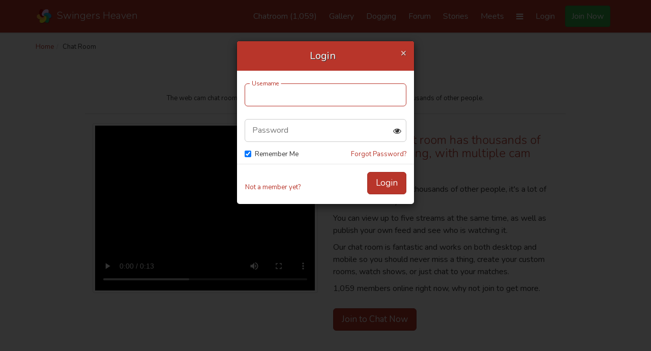

--- FILE ---
content_type: text/html; charset=UTF-8
request_url: https://www.swingersheaven.com/chat
body_size: 5053
content:
<!DOCTYPE html>
<html lang="en" class="skin1 ">
<head>
    <meta charset="utf-8">
            <meta name="viewport" content="width=device-width, initial-scale=1">
        <title>USA Swingers Chat Room | Swingers Heaven</title>    <meta http-equiv="X-UA-Compatible" content="IE=edge">
<meta name="description" content="Looking to chat with real swingers from the USA and around the world? Why not join the thousands of like minded swingers in our video chat rooms.">
<meta name="og:image" content="https://assets.swingersheaven.com/images/homescreen-favicons/mstile-310x310.png">
<meta name="fb:admins" content="618477539">    <meta name="apple-mobile-web-app-status-bar-style" content="black">
    <link rel="icon" href="https://assets.swingersheaven.com/images/homescreen-favicons/favicon.ico" sizes="any">
    <link rel="icon" href="https://assets.swingersheaven.com/images/homescreen-favicons/icon.svg" type="image/svg+xml">
    <link rel="icon" type="image/png" href="https://assets.swingersheaven.com/images/homescreen-favicons/favicon-16x16.png" sizes="16x16">
    <link rel="icon" type="image/png" href="https://assets.swingersheaven.com/images/homescreen-favicons/favicon-32x32.png" sizes="32x32">
    <link rel="icon" type="image/png" href="https://assets.swingersheaven.com/images/homescreen-favicons/favicon-96x96.png" sizes="96x96">
    <link rel="apple-touch-icon" href="https://assets.swingersheaven.com/images/homescreen-favicons/apple-touch-icon-180x180.png" sizes="180x180">
    <meta name="apple-mobile-web-app-title" content="Swingers Heaven">
    <meta name="theme-color" content="#b8352a">
    <link rel="stylesheet" href="https://fonts.googleapis.com/css2?family=Nunito:wght@300;400;500;600;700&display=swap" />
    <link rel="manifest" href="https://assets.swingersheaven.com/misc/shus/manifest.json?2940118165">
    <link href="https://assets.swingersheaven.com/compiled/vendor_site.fde9d3dc85d22dfe49ee.css" media="screen" rel="stylesheet" type="text/css">
    <link href="https://assets.swingersheaven.com/compiled/common_site.99ff2fb9085152041c29.css" media="screen" rel="stylesheet" type="text/css">
            <link href="https://assets.swingersheaven.com/compiled/shus_site.721b6db94df53dfb4da5.css" media="screen" rel="stylesheet" type="text/css">
                                <link rel="shortcut icon" href="https://assets.swingersheaven.com/images/fav.ico?v=1" type="image/x-icon">
                    <script async src="https://www.googletagmanager.com/gtag/js?id=G-RDET1ZSNRM"></script>
    <script>
        window.dataLayer = window.dataLayer || [];
        function gtag(){dataLayer.push(arguments);}
        gtag('js', new Date());

        gtag('config', 'G-RDET1ZSNRM');
    </script>
    <script src="https://assets.swingersheaven.com/config.js?locale=en_US&v=2940118165" type="text/javascript"></script>
</head>
<body id="chat" class="upgrade en_US">
<header id="siteHeader" class="upgrade">
    <nav class="navbar navbar-inverse navbar-fixed-top" :class="classes" id="mainNavBar">
        <div class="container navbar-container">
            <div class="navbar-header">
                                            <a href="https://www.swingersheaven.com/" class="navbar-brand">
                                                <img src="https://assets.swingersheaven.com/images/spiral.png" srcset="https://assets.swingersheaven.com/images/spiral@2x.png 2x" alt="Swingers Heaven Logo">
                        <div class="hidden-sm hidden-xs">Swingers Heaven</div>
                                                            </a>
                <button type="button" id="main-menu-button" class="navbar-toggle collapsed" v-collapse="'#bs-navbar'">
                    <span class="icon-bar"></span>
                    <span class="icon-bar"></span>
                    <span class="icon-bar"></span>
                    <span class="icon-bar"></span>
                    <span class="sr-only">Toggle navigation</span>
                </button>
                                    <button type="button" id="account-menu-button" class="navbar-toggle collapsed main-menu-button login-button">
                        <svg aria-hidden="true" viewBox="0 0 448 512" focusable="false"><path d="M224 256c-70.7 0-128-57.3-128-128s57.3-128 128-128 128 57.3 128 128-57.3 128-128 128zM313.6 288c74.2 0 134.4 60.2 134.4 134.4v41.6c0 26.5-21.5 48-48 48h-352c-26.5 0-48-21.5-48-48v-41.6c0-74.2 60.2-134.4 134.4-134.4h16.7c22.3 10.2 46.9 16 72.9 16s50.7-5.8 72.9-16h16.7z"></path></svg>
                    </button>
                                                                                    <a href="https://www.swingersheaven.com/chat"  class="navbar-toggle collapsed main-menu-button chat-nav-link">
                        <svg aria-hidden="true" viewBox="0 0 512 512" focusable="false" class="chat-icon"><path d="M256 32c141.4 0 256 93.1 256 208s-114.6 208-256 208c-38.4 0-74.7-7.1-107.4-19.4-24.6 19.6-74.3 51.4-140.6 51.4-3.2 0-6-1.8-7.3-4.8s-0.7-6.4 1.5-8.7c0.5-0.5 42.3-45.4 54.8-95.8-35.6-35.7-57-81.1-57-130.7 0-114.9 114.6-208 256-208z"></path></svg>
                    </a>
                            </div>
                        <div class="collapse navbar-collapse navbar-collapse-js" id="bs-navbar">
                <ul class="nav navbar-nav">
                    <li><a href="https://www.swingersheaven.com/chat" title="Chat with Swingers Live" class="">Chatroom <span class="ml-2 hidden-sm hidden-md">(1,059)</span></a></li>
<li><a href="https://www.swingersheaven.com/gallery" title="Photo Gallery" class="">Gallery</a></li>
<li class=""><a href="https://www.swingersheaven.com/dogging" title="USA Dogging Locations and Rules" class="">Dogging</a></li>
<li><a href="https://www.swingersheaven.com/swingers-forum" title="Swingers and Dogging Forum" class="">Forum</a></li>
<li class=""><a href="https://www.swingersheaven.com/stories" title="Swinging Stories" class="">Stories</a></li>
<li><a href="https://www.swingersheaven.com/meets" title="Swingers Meets" class="">Meets</a></li>                    
<li class="dropdown more-menu">
    <a href="#" tabindex="0" class="dropdown-toggle hidden-xs" v-dropdown>
        <i class="fa fa-bars"></i>
    </a>
    <ul class="dropdown-menu" role="menu">
        <li>
            <a href="https://www.swingersheaven.com/local-swingers" title="Browse Local Swingers" class="">
                Local Swingers            </a>
        </li>
                <li><a href="https://www.swingersheaven.com/groups">Groups</a></li>
                <li class="visible-xs "><a href="https://www.swingersheaven.com/stories" title="Swinging Stories" class="">Stories</a></li>
        <li><a href="https://www.swingersheaven.com/clubs">Swinger Clubs</a></li>
        <li><a href="https://www.swingersheaven.com/parties">Swinger Parties</a></li>
    </ul>
</li>                                            <li class="hidden-xs">
                            <a href="https://www.swingersheaven.com/login" class="login-button">Login</a>
                        </li>
                                                    <li class="hidden-xs join-button-wrapper">
                                <a href="#" class="btn btn-success join-button" :class="classes" @click.prevent="showJoin">Join Now</a>
                            </li>
                                                            </ul>
            </div><!-- /.navbar-collapse -->
        </div><!-- /.container-fluid -->
    </nav>
            <!-- Show join banner on mobile -->
        <div id="joinUpgrade" class="banner" :class="classes">
            <button @click="showJoin" class="btn btn-success btn-lg">Join For Free!</button>
        </div>
    </header>
<div class="container page-wrapper">
    <div id="page-body" class="">
                            <ol class="breadcrumb">
                <li><a href=https://www.swingersheaven.com/ title="Home">Home</a></li><li title = "Chat&#x20;Room" >Chat Room</li>            </ol>
                            <div class="row">
    <div class="col-lg-10 col-lg-offset-1">
        <section id="page-header">
            <header>
                <h1>Swingers Chat Room</h1>
            </header>
            <p class="hidden-xs text-center">
                The web cam chat room is a totally fun way to meet your matches and chat with thousands of other people.                            </p>
            <hr />
        </section>
        <article>
                            <section class="page-layout">
                    <div class="col-sm-6">
                        <video id="webcam-video" class="img-thumbnail img-responsive" controls autoplay>
                            <source type="video/webm" src="https://static.fxxy.net/video/webcam-generic.webm">
                            <source type="video/mp4" src="https://static.fxxy.net/video/webcam-generic.mp4">
                        </video>
                    </div>
                    <div class="col-sm-6">
                        <h2>Our global chat room has thousands of members chatting, with multiple cam feeds</h2>                        <p>Meet and mingle with thousands of other people, it's a lot of fun 24 hours a day.</p>
<p>You can view up to five streams at the same time, as well as publish your own feed and see who is watching it.</p>
<p>Our chat room is fantastic and works on both desktop and mobile so you should never miss a thing, create your custom rooms, watch shows, or just chat to your matches.    <p>1,059 members online right now, why not join to get more.</p>
                        <br />
                                                    <button class="btn btn-primary btn-lg show-join">Join to Chat Now</button>
                                            </div>
                </section>
                    </article>
    </div>
</div>
</div>
</div>
<footer>
    <div class="container">
                <div class="row">
                <div class="col-md-2 col-xs-12">
                    <a href="https://www.swingersheaven.com/" class="navbar-brand">
                            <img src="https://assets.swingersheaven.com/images/spiral.png" srcset="https://assets.swingersheaven.com/images/spiral@2x.png 2x" alt="Swingers Heaven Logo">
            Swingers Heaven                        </a>
            </div>
    <div class="list col-md-2 col-md-offset-6 col-sm-4 col-xs-6">
        <h2>Legal</h2>
<ul>
    <li><a rel="nofollow" href="https://www.swingersheaven.com/legal/acceptable-use-policy">Acceptable Use Policy</a></li>
    <li><a rel="nofollow" href="https://www.swingersheaven.com/legal/privacy-policy">Privacy Policy</a></li>
    <li><a rel="nofollow" href="https://www.swingersheaven.com/legal/terms-and-conditions">Terms & Conditions</a></li>
    <li><a rel="nofollow" href="https://www.swingersheaven.com/legal">Other Policies</a></li>
</ul>
    </div>
    <div class="list col-md-2 col-sm-4 col-xs-6">
        <h2>Help & Info</h2>
<ul>
                <li>
            <a href="https://www.swingersheaven.com/support/faq" title="Swingers Heaven Help">
                Support            </a>
        </li>
        <li>
            <a href="https://www.swingersheaven.com/info/contact" title="Contact Swingers Heaven">
                Contact us            </a>
        </li>
        </ul>    </div>
        </div>
        <div class="sub-footer">
    <p>&copy; 2026 Swingers Heaven - All Rights Reserved</p>
    </div>    </div>
</footer>
<script type="application/json" id="siteConfig">
    {
        "data": {
            "permissions": {
                "canReplyMessages": false,
                "canSendMessages": false,
                "canSendLinks": false,
                "canSignContentAgreement": false,
                "captchaMessages": true,
                "hdVideos": 0,
                "xlargePhotos": 0,
                "xxlargePhotos": 0,
                "adult": 0,
                "verified": 0            },
            "showVerifyAgePrompt": true,
            "imagesUrl": "https://assets.swingersheaven.com/images/REPLACE_ME",
            "censoredUrl": "https://static.fxxy.net/placeholders/censored/1.jpg",
            "logErrors": false,
            "releaseDate": "07-12-2016_13:39",
            "messageCount": 0,
            "notificationCount": 0,
            "chatCount": "1,059",
            "signupPromptAvailable": true,
            "siteInvite": {
                "email": "",
                "username": "",
                "accountType": "",
                "accountTypesForRedirect": [],
                "redirectUrl": "",
                "redirectSiteName": ""
            },
            "siteMetrics": false,
            "googleMapsApi": "AIzaSyDE_jBcEcBd1i2VW_ggTNtKNHBltmTBt1I",
            "openCageLocationApi": {"api":"d009b1e534014815bcb85f9ebe43a776","latitude":"37.0902","longitude":"-95.7129"},
            "country": "U",
            "cv2Optional": false,
            "captchaSiteKey": "6LclvyUTAAAAAKkkx2cNImG4ndVsrkgqbvndzHjK"                            ,
                "hideCoupleAccountTypes": false,
                "preventSignupFromUnexpectedCountry": false,
                "disableLoginModalPopUp": false                    },
        "pages": {
            "aup": "https://www.swingersheaven.com/legal/acceptable-use-policy",
            "threeDForm": "https://www.swingersheaven.com/",
            "threeDSecure": "https://www.swingersheaven.com/",
            "login": "https://www.swingersheaven.com/login",
            "forgot" :"https://www.swingersheaven.com/forgot",
            "chat" :"https://www.swingersheaven.com/chat/enter"
        },
        "userLevel": "nonMember",
        "enableNotifications": true,
        "enableMessenger": true,
        "messenger": null,
        "siteLocale": "en_US",
        "siteType": "swing",
        "user": {
            "id": "",
            "name": ""
        },
        "timezone": "America/Chicago",
        "paysafe": null,
        "rocketgate": null,
        "v2Payments": false,
        "ageConfirm": false    }
</script>
<script type="application/json" id="json">
    {
        "endpoints": {
            "join" :"https://www.swingersheaven.com/api/join",
            "username": "https://www.swingersheaven.com/api/join?type=username",
            "email": "https://www.swingersheaven.com/api/join?type=email",
            "forgot": "https://www.swingersheaven.com/api/auth/forgot",
            "graphite" :"https://www.swingersheaven.com/api/graphite",
            "waitingList" :"https://www.swingersheaven.com/api/waiting-list"
        },
        "data": {
            "homepageJoinModal": false        }
    }
</script>
<div id="vue-wrapper">
    <notifies></notifies>
    <mini-profile ref="miniprofile"></mini-profile>
    <modal ref="confirm" v-model="confirm.show" :pinned="false" :callback="confirm.callback" :submit="confirm.buttonText" title="Are you sure?">
        <span v-text="confirm.text"></span>
    </modal>
    <modal v-model="report.show" submit="Report" :title="report.title">
        <report :component="report.component" :component-data="report.componentData" :id="report.id" :type="report.type" :user="report.user"></report>
    </modal>
    <modal v-model="message.show" submit="Send" :title="message.title">
        <message v-if="message.show" :recipient="message.recipient"></message>
    </modal>
    <modal v-model="mediaviewer.show" :hide-header="true" :hide-footer="true">
        <media-viewer :media="mediaviewer.media" :adult-allowed="mediaviewer.adultAllowed" :callback="mediaviewer.callback" :page="mediaviewer.page" :start="mediaviewer.start"
            :id="mediaviewer.id"></media-viewer>
    </modal>
    <modal v-model="upgrade.show" :hide-header="true" :hide-footer="true">
        <site-upgrade v-if="upgrade.show" :reason="upgrade.reason" :metrics="upgrade.metrics" :gift-user="upgrade.gift"></site-upgrade>
    </modal>
                <modal v-model="ageConfirm.show" title="Age Confirmation" :blur="true" :closable="false" :hide-header="true" :hide-footer="true" :pinned="false">
            <age-confirm></age-confirm>
        </modal>
        <modal v-model="join.show" title="Join Now" :hide-footer="true">
            <join-form></join-form>
        </modal>
        <modal v-model="login.show" class="login-modal" title="Login" :hide-footer="true">
            <login-form @join="showJoin"></login-form>
        </modal>
    </div><script src="https://assets.swingersheaven.com/compiled/vendor_site.56a2411a8630c8e5dae7.js" async="async" type="text/javascript"></script>
<script src="https://assets.swingersheaven.com/compiled/common_site.32e0fac26fcbe514e7a4.js" async="async" type="text/javascript"></script>
<script src="https://assets.swingersheaven.com/compiled/shus_site.1d40f7ba259e9b38e197.js" async="async" type="text/javascript"></script>
<script defer src="https://static.cloudflareinsights.com/beacon.min.js/vcd15cbe7772f49c399c6a5babf22c1241717689176015" integrity="sha512-ZpsOmlRQV6y907TI0dKBHq9Md29nnaEIPlkf84rnaERnq6zvWvPUqr2ft8M1aS28oN72PdrCzSjY4U6VaAw1EQ==" data-cf-beacon='{"version":"2024.11.0","token":"ec6f4c87e7d3403181851938804e11d7","r":1,"server_timing":{"name":{"cfCacheStatus":true,"cfEdge":true,"cfExtPri":true,"cfL4":true,"cfOrigin":true,"cfSpeedBrain":true},"location_startswith":null}}' crossorigin="anonymous"></script>
</body>
</html>

--- FILE ---
content_type: text/css
request_url: https://assets.swingersheaven.com/compiled/common_site.99ff2fb9085152041c29.css
body_size: 19288
content:
@-webkit-keyframes spin-data-v-105c37ed{0%{-webkit-transform:rotate(0deg);transform:rotate(0deg)}to{-webkit-transform:rotate(1turn);transform:rotate(1turn)}}@keyframes spin-data-v-105c37ed{0%{-webkit-transform:rotate(0deg);transform:rotate(0deg)}to{-webkit-transform:rotate(1turn);transform:rotate(1turn)}}.generic[data-v-105c37ed]{display:inline-block;width:50px;height:50px;border:3px solid rgba(0,0,0,.05);border-radius:50%;border-top-color:#999;-webkit-animation:spin-data-v-105c37ed 1s ease-in-out infinite;animation:spin-data-v-105c37ed 1s ease-in-out infinite}img[data-v-105c37ed]{opacity:.6;-webkit-animation-name:spin-data-v-105c37ed;animation-name:spin-data-v-105c37ed;-webkit-animation-duration:8s;animation-duration:8s;-webkit-animation-iteration-count:infinite;animation-iteration-count:infinite;-webkit-animation-timing-function:linear;animation-timing-function:linear}.loading-large[data-v-105c37ed]{height:80px;width:80px}.loading-large img[data-v-105c37ed]{margin-top:20px;margin-bottom:20px}.btn .loading[data-v-105c37ed]{font-size:1.3em;margin:-3px auto}.btn .loading img[data-v-105c37ed]{height:20px;width:20px;opacity:.8;margin-top:-3px}h3[data-v-adf3d88a]{margin-top:16px;font-size:18px;color:#000}.text-sm[data-v-adf3d88a]{font-size:14px}@media (min-width:640px){.sm-h-48[data-v-adf3d88a]{height:192px}.sm-overflow-y-scroll[data-v-adf3d88a]{overflow-y:scroll}}.font-bold[data-v-adf3d88a]{font-weight:700}.my-4[data-v-adf3d88a]{margin:16px 0}.ml-auto[data-v-adf3d88a]{margin-left:auto;display:block}.join-form p{text-align:center;font-size:16px;margin-bottom:15px}.join-form .login-prompt{text-align:center;margin-top:10px}.join-form .terms label{display:block;font-weight:400;text-align:center}.join-form .terms label a{font-weight:700}.join-form-suggestions{text-align:left;margin-left:15px;margin-top:-10px;padding-bottom:10px}.join-form-suggestions.forgotten{margin-top:-33px;margin-right:10px;float:right}.join-form-suggestions p{margin-bottom:5px;text-align:left}.join-form-suggestions a{padding-left:10px}@media (min-width:992px){.join-form .account-type{padding-left:0}}.loginform .checkbox{font-weight:400}.loginform .checkbox input{margin-top:2px}.loginform .modal-footer{margin:-15px;margin-top:0}.loginform .modal-footer .btn-link{padding-left:0;padding-top:13px}.login-modal .modal-dialog{width:350px}@-webkit-keyframes like{0%{-webkit-transform:scaleX(1) rotate(0deg);transform:scaleX(1) rotate(0deg)}12.5%{-webkit-transform:scale3d(2.25,2.25,2.25) rotate(45deg);transform:scale3d(2.25,2.25,2.25) rotate(45deg)}25%{-webkit-transform:scale3d(3.5,3.5,3.5) rotate(90deg);transform:scale3d(3.5,3.5,3.5) rotate(90deg)}37.5%{-webkit-transform:scale3d(4.75,4.75,4.75) rotate(135deg);transform:scale3d(4.75,4.75,4.75) rotate(135deg)}50%{-webkit-transform:scale3d(6,6,6) rotate(180deg);transform:scale3d(6,6,6) rotate(180deg)}62.5%{-webkit-transform:scale3d(4.75,4.75,4.75) rotate(225deg);transform:scale3d(4.75,4.75,4.75) rotate(225deg)}75%{-webkit-transform:scale3d(3.5,3.5,3.5) rotate(270deg);transform:scale3d(3.5,3.5,3.5) rotate(270deg)}87.5%{-webkit-transform:scale3d(2.25,2.25,2.25) rotate(315deg);transform:scale3d(2.25,2.25,2.25) rotate(315deg)}to{-webkit-transform:scaleX(1) rotate(1turn);transform:scaleX(1) rotate(1turn)}}@keyframes like{0%{-webkit-transform:scaleX(1) rotate(0deg);transform:scaleX(1) rotate(0deg)}12.5%{-webkit-transform:scale3d(2.25,2.25,2.25) rotate(45deg);transform:scale3d(2.25,2.25,2.25) rotate(45deg)}25%{-webkit-transform:scale3d(3.5,3.5,3.5) rotate(90deg);transform:scale3d(3.5,3.5,3.5) rotate(90deg)}37.5%{-webkit-transform:scale3d(4.75,4.75,4.75) rotate(135deg);transform:scale3d(4.75,4.75,4.75) rotate(135deg)}50%{-webkit-transform:scale3d(6,6,6) rotate(180deg);transform:scale3d(6,6,6) rotate(180deg)}62.5%{-webkit-transform:scale3d(4.75,4.75,4.75) rotate(225deg);transform:scale3d(4.75,4.75,4.75) rotate(225deg)}75%{-webkit-transform:scale3d(3.5,3.5,3.5) rotate(270deg);transform:scale3d(3.5,3.5,3.5) rotate(270deg)}87.5%{-webkit-transform:scale3d(2.25,2.25,2.25) rotate(315deg);transform:scale3d(2.25,2.25,2.25) rotate(315deg)}to{-webkit-transform:scaleX(1) rotate(1turn);transform:scaleX(1) rotate(1turn)}}.animate-like{-webkit-animation-name:like;animation-name:like;-webkit-animation-duration:.5s;animation-duration:.5s;-webkit-animation-fill-mode:both;animation-fill-mode:both;animation-direction:reverse;width:88px}.animate-unlike{-webkit-animation-name:like;animation-name:like;-webkit-animation-duration:.5s;animation-duration:.5s;-webkit-animation-fill-mode:both;animation-fill-mode:both;-webkit-animation-direction:normal;animation-direction:normal;width:80px}.sh-icon{width:16px;height:16px;display:inline-block;background-size:100%;background-image:url(../images/spiral.png)}.sh-icon-lg{width:24px;height:24px;vertical-align:bottom}.like-count .sh-icon{vertical-align:text-bottom}.like .sh-icon{width:24px;height:24px;background-image:url(../images/spiral@2x.png)}.like i{margin:-3px 3px -8px -3px}.btn-xs.like{width:68px}.btn-xs.like .sh-icon{width:18px;height:18px;margin:0 3px -6px -3px;vertical-align:top}.btn-xs.like.liked{width:68px}.like{transition:background-color .4s,color .4s,width .2s;transition-delay:.25s;outline:0!important;overflow:hidden;width:88px}.like.liked{color:#fff;width:88px}.like.liked:hover{color:#fff}.es_ES .like,.es_ES .like.liked,.it_IT .like,.it_IT .like.liked{width:100px}.media-item{height:150px;width:150px;display:inline-block;background-size:cover;background-color:#ddd;margin:5px;position:relative;cursor:pointer;display:flex;align-items:center;justify-content:center}.media-item.selected{border:5px solid #eee}.media-item .fa-stack{position:absolute;z-index:1}.media-item .fa-circle{color:#000}.media-item .adult-only-black,.media-item .adult-only-white{display:block;height:100%;width:100%;text-align:center;font-size:1.4em;font-weight:100;line-height:30px;padding-top:60px;z-index:1}.media-item .adult-only-black sup,.media-item .adult-only-white sup{font-size:65%}.media-item .adult-only-black.id_verify,.media-item .adult-only-white.id_verify{padding-top:40px;font-size:1em}.media-item .fa-play{position:absolute;color:#fff;left:60px;font-size:50px;top:50px;text-shadow:1px 1px 4px rgba(0,0,0,.5);opacity:.5}.media-item .fa-stack-remove{right:2px;top:2px;z-index:2}.media-item .fa-stack-remove .fa-circle{color:#a94442}.media-item .fa-lock{position:absolute;right:10px;top:8px;color:#fff;text-shadow:0 0 3px rgba(0,0,0,.8);font-size:1.5em}.media-item .btn.like{position:absolute;bottom:0;left:0;width:100%;border:0;border-radius:0}.media-item.has-like{height:180px}.media-item.has-like .gallery-result-details{bottom:30px;left:0}.media-item.has-like img{padding-bottom:30px}.media-item .btn-dark-ghost{z-index:1;border:none}.media-item .btn-dark-ghost,.media-item .dropdown{position:absolute;right:5px;top:5px}.media-item .gallery-result-details{color:#fff;background-color:rgba(0,0,0,.7);position:absolute;bottom:0;left:0;width:100%}.media-item .gallery-result-details .media-stats{font-size:.9em;margin:0 auto;line-height:20px}.media-item .gallery-result-details .media-stats .like-count{-webkit-filter:grayscale(.7);filter:grayscale(.7)}.media-item .gallery-result-details .media-stats .like-count .sh-icon{width:14px;height:14px;background-position-y:1px}.media-item .unapproved-overlay{position:absolute;bottom:47px;background-color:rgba(0,0,0,.5);width:100%;padding:5px;text-align:center;color:#fff;text-shadow:0 0 3px #000}.gallery-result-details{color:#666}.gallery-result-details .media-stats{margin-left:0;line-height:27px;display:table}.gallery-result-details .media-stats div{display:table-cell;width:50px;text-align:center}.gallery-result-details .like-count{-webkit-filter:grayscale(1);filter:grayscale(1)}.gallery-result-details .like{border:0;border-top:1px solid #eee;border-radius:0;display:block;width:100%;padding:6px 0;border-bottom-left-radius:2px;border-bottom-right-radius:2px}.gallery-result-details .like.liked{cursor:pointer}.media-item-card{margin-bottom:16px;box-shadow:0 1px 4px rgba(0,0,0,.2);border-radius:2px}.media-item-large,.media-item.media-item-mediaviewer{width:100%;height:auto;margin:5px 0}.media-item-large img,.media-item-large video,.media-item.media-item-mediaviewer img,.media-item.media-item-mediaviewer video{max-height:400px;max-width:100%}.media-item-large.has-like,.media-item.media-item-mediaviewer.has-like{height:auto}.media-item-large.media-item .fa-play,.media-item.media-item-mediaviewer.media-item .fa-play{left:auto;top:auto}.media-item-large .text-overlay,.media-item.media-item-mediaviewer .text-overlay{position:absolute}@media (min-width:768px){.media-item-large{width:500px;max-width:100%}}.media-item.media-item-small{height:75px;width:75px}.media-item.media-item-small .adult-only-black,.media-item.media-item-small .adult-only-white{font-size:.9em;font-weight:400;padding-top:25px}.media-item.media-item-small .fa-lock{font-size:1em;right:3px;top:3px}.media-item.media-item-small .fa-play{font-size:20px;left:35px;top:30px}.mediapicker{display:flex;flex-flow:row wrap;justify-content:space-around;margin:-15px;min-height:100px}.mediapicker-no-items{align-items:center}#redactor-modal-imagemanager .mediapicker{margin:0}.media-upload .media-upload-files{clear:both}.media-upload .file{margin-bottom:10px;clear:both}.media-upload .file.success{float:left;clear:none}.media-upload .success img{opacity:.7}.media-upload .file-slow{float:left;padding:10px;width:calc(100% - 90px)}.media-upload .preview-image{width:70px;height:70px;margin-right:15px;float:left;position:relative;background-color:#f1f1f1;border:1px solid #eee}.media-upload .preview-image .dz-error-mark,.media-upload .preview-image .dz-progress,.media-upload .preview-image .dz-success-mark{position:absolute;z-index:2}.media-upload .preview-image .dz-error-mark,.media-upload .preview-image .dz-success-mark{left:12px;top:10px}.media-upload .preview-image .dz-error-mark i,.media-upload .preview-image .dz-success-mark i{text-shadow:0 2px 4px #666}.media-upload .preview-image .dz-success-mark{color:#32a946}.media-upload .preview-image .dz-error-mark{color:#a94442}.media-upload .preview-image .dz-progress{position:absolute;top:39%;left:5px;width:60px}.media-upload .preview-image .fa-play{position:absolute;color:#fff;left:23px;font-size:30px;top:19px;text-shadow:1px 1px 4px rgba(0,0,0,.5);opacity:.5}.media-upload .preview-image .fa-stack-remove{position:absolute;right:-6px;top:-6px;z-index:2;cursor:pointer}.media-upload .preview-image .fa-stack-remove .fa-circle{color:#a94442}.media-upload .dz-description.no-checkboxes{height:70px}.media-upload .dz-drag-hover{background-color:#f6f6f6}.media-upload .preview-form{float:left;width:calc(100% - 85px)}.media-upload .preview-form textarea{height:32px}.media-upload .preview-form .sh-checkboxes{margin-top:6px}.media-upload .preview-form .sh-checkboxes input+label{margin:0;width:49%;max-width:100px}.media-upload .btn-section{margin-top:5px}.media-upload.media-upload-collapsible .btn-section{margin-bottom:15px;border-bottom:1px solid #eee;padding-bottom:15px}.media-upload.media-upload-button{display:inline-block}.media-upload.media-upload-button .btn-section,.media-upload.media-upload-button .dz-message .btn{margin:0}.media-upload.media-upload-button .btn-section{padding:0;border:0}.dz-error .dz-error-mark{color:#fff;text-shadow:0 0 8px #666;opacity:.8!important}.media-upload-notice{margin-top:-5px;margin-bottom:5px;text-align:center;padding:5px;font-size:1.2em;font-weight:300}.dz-message{text-align:center}.dz-message .btn{margin-bottom:10px}button[data-v-3782154a]{position:absolute;top:50%;left:50%;width:68px;height:48px;padding:0;font-size:100%;background-color:transparent;border:none;outline:0;-webkit-transform:translate(-50%,-50%);transform:translate(-50%,-50%);cursor:inherit;transition:opacity .25s cubic-bezier(0,0,.2,1)}.thumb:hover .ytp-large-play-button-bg[data-v-3782154a]{transition:fill .1s cubic-bezier(0,0,.2,1),fill-opacity .1s cubic-bezier(0,0,.2,1);fill:red;fill-opacity:1}svg[data-v-3782154a]{width:100%}img{max-width:100%}.carousel[data-v-2b7dfbd4]{overflow:hidden;position:relative}.carousel:hover .carousel-arrow[data-v-2b7dfbd4]{opacity:1}.carousel-arrow[data-v-2b7dfbd4]{position:absolute;top:0;height:85%;width:75px;font-size:1.2em;z-index:2;display:flex;align-items:center;justify-content:center;opacity:0;transition:opacity .5s;color:#ddd;cursor:pointer}.carousel-next[data-v-2b7dfbd4]{right:0}.carousel-prev[data-v-2b7dfbd4]{left:0}.slides[data-v-2b7dfbd4]{height:100%;outline:1px solid transparent;transition:all .2s ease-out}.slide[data-v-2b7dfbd4]{float:left;height:100%}.profile-image-background{background-image:url(../images/avatars.png?1);background-repeat:no-repeat;background-size:2100%;z-index:0!important;position:relative}.profile-image-background div{background-size:cover}.bg-,.profile-image-undefined{background-color:#eee}.profile-avatar{width:150px}.profile-avatar .profile-details{padding-left:5px;padding-top:5px}.profile-avatar .profile-details .username{overflow:hidden;text-overflow:ellipsis;white-space:nowrap;max-width:84px;float:left}.avatar-f1{background-position:0 0}.avatar-f2{background-position:5.4% 0}.avatar-f3{background-position:10.6% 0}.avatar-f4{background-position:15.8% 0}.avatar-mf1,.avatat-nf1{background-position:21.1% 0}.avatar-mf2{background-position:26.4% 0}.avatar-mf3{background-position:31.6% 0}.avatar-mf4{background-position:36.9% 0}.avatar-ff1{background-position:42.2% 0}.avatar-ff2{background-position:47.2% 0}.avatar-ff3{background-position:52.7% 0}.avatar-ff4{background-position:57.9% 0}.avatar-mm1,.avatar-nn1{background-position:63.2% 0}.avatar-mm2{background-position:68.3% 0}.avatar-mm3,.avatar-nm1{background-position:73.5% 0}.avatar-mm4{background-position:78.8% 0}.avatar-m1,.avatar-n1{background-position:84.1% 0}.avatar-m2{background-position:89.3% 0}.avatar-m3{background-position:94.6% 0}.avatar-m4{background-position:99.8% 0}.profile-image-{background-color:#eee}.bg-ff,.bg-mf,.bg-mm,.bg-nf,.bg-nm,.bg-nn,.profile-image-couple{background-color:#c4eac4}.bg-m,.profile-image-male{background-color:#b3d0ea}.bg-n{background-color:#fffccf}.bg-f,.profile-image-female{background-color:#efd7d7}.profile-image-photos{background-color:rgba(0,0,0,.3);color:#fff!important;padding:1px 3px 0;border-radius:2px;position:absolute;z-index:1}.profile-image-photos:hover{color:#fff}.profile-image-photos i{padding-right:5px}.profile-image-verified{position:absolute;font-size:16px;color:#32a946;background-color:#fff;padding:1px 2px;border-radius:4px;z-index:1}.profile-result-details{padding-left:5px;padding-top:5px;border-top:1px solid #eee}.profile-result-details .username{overflow:hidden;text-overflow:ellipsis;white-space:nowrap;max-width:84px;float:left}.profile-result-user-icons{float:right;padding-right:5px}.profile-result-user-icons .fa-user+.fa-user{margin-left:-4px}.profile-result-user-icons>i,.profile-result-user-icons a{padding-left:2px}.profile-result-avatar.avatar-circle,.profile-result-avatar.avatar-circle .profile-image-background,.profile-result-avatar.avatar-circle .profile-image-background div{border-radius:50%}.profile-result-avatar.profile-image-70,.profile-result-avatar.profile-image-70 div{width:70px;height:70px}.avatar-header{width:32px;height:32px;border-radius:50%;border:2px solid #e2e8f0}.avatar-header .mini-profile-image,.avatar-header .profile-image-background{width:28px;height:28px;border-radius:50%}.user-avatar .online{text-shadow:#fff 1px 0 0,#fff 1px 1px 0,#fff 0 1px 0,#fff -1px 0 0,#fff -1px -1px 0,#fff 0 -1px 0,#fff 1px 0 0;position:absolute;padding:5px}.user-avatar .avatar-25{width:25px;display:block;margin-left:auto;margin-right:auto}.user-avatar .avatar-25 .mini-profile-image,.user-avatar .avatar-25 .profile-image-background{height:25px;width:25px}.user-avatar .avatar-25 .profile-details{width:25px;padding:0!important}.user-avatar .avatar-25 .online{display:none}.user-avatar .avatar-50{width:50px;display:block;margin-left:auto;margin-right:auto}.user-avatar .avatar-50 .mini-profile-image,.user-avatar .avatar-50 .profile-image-background{height:50px;width:50px}.user-avatar .avatar-50 .profile-details{width:50px;padding:0!important}.user-avatar .avatar-50 .online{left:-5px;top:-5px}.user-avatar .avatar-75{width:75px;display:block;margin-left:auto;margin-right:auto}.user-avatar .avatar-75 .mini-profile-image,.user-avatar .avatar-75 .profile-image-background{height:75px;width:75px}.user-avatar .avatar-75 .profile-details{width:75px;padding:0!important}.user-avatar .avatar-75 .online{left:0;top:0}.user-avatar .avatar-100{width:100px;display:block;margin-left:auto;margin-right:auto}.user-avatar .avatar-100 .mini-profile-image,.user-avatar .avatar-100 .profile-image-background{height:100px;width:100px}.user-avatar .avatar-100 .profile-details{width:100px;padding:0!important}.user-avatar .avatar-100 .profile-image-verified{bottom:6px!important;right:6px!important}.user-avatar .avatar-100 .profile-image-verified.avatar-circle{bottom:18px!important;right:14px!important;font-size:13px}.user-avatar .avatar-100 .contact-dropdown{position:absolute;z-index:2;right:5px;top:37px}.user-avatar .avatar-100 .contact-dropdown .dropdown-toggle{background-color:rgba(0,0,0,.3);color:#fff}.user-avatar .avatar-100 .online{left:5px;top:0}.user-avatar .avatar-150{width:150px;display:block;margin-left:auto;margin-right:auto}.user-avatar .avatar-150 .mini-profile-image,.user-avatar .avatar-150 .profile-image-background{height:150px;width:150px}.user-avatar .avatar-150 .profile-details{width:150px;padding:0!important}.user-avatar .avatar-150 .online{left:20px;top:5px}.user-avatar .avatar-185{width:185px;display:block;margin-left:auto;margin-right:auto}.user-avatar .avatar-185 .mini-profile-image,.user-avatar .avatar-185 .profile-image-background{height:185px;width:185px}.user-avatar .avatar-185 .profile-details{width:185px;padding:0!important}.user-avatar .avatar-185 .online{left:30px;top:5px}.user-avatar .avatar-circle{display:block;border-radius:50%;background-repeat:no-repeat;background-size:cover}.user-avatar .profile-image-background.avatar-circle{border-radius:50%}.user-avatar .profile-image-background.avatar-circle .mini-profile-image{background-position:50%}.user-avatar .profile-details{text-align:center;margin-top:5px;margin-bottom:5px;overflow:hidden;text-overflow:ellipsis;white-space:nowrap}.user-avatar .profile-details .profile-result-user-icons,.user-avatar .profile-details .username{float:none!important;display:block;max-width:100%!important}.user-avatar .profile-avatar .avatar-1{background-color:#efefef!important;background-image:url(../images/avatars.png?1);z-index:0!important;position:relative;background-position:50% 0}@media (max-width:767px){.user-avatar .avatar-1{height:50px;width:50px}.user-avatar .avatar-1 .mini-profile-image,.user-avatar .avatar-1 .profile-image-background,.user-avatar .avatar-75 .mini-profile-image,.user-avatar .avatar-75 .profile-image-background,.user-avatar .avatar-100 .mini-profile-image,.user-avatar .avatar-100 .profile-image-background{height:75px;width:75px}.user-avatar .avatar-1 .profile-details,.user-avatar .avatar-75 .profile-details,.user-avatar .avatar-100 .profile-details{width:75px;height:50px}.user-avatar .avatar-1 .profile-image-verified,.user-avatar .avatar-75 .profile-image-verified,.user-avatar .avatar-100 .profile-image-verified{font-size:13px}}.profile-result-avatar.messageavatar{position:relative}.profile-result-avatar.messageavatar.medium,.profile-result-avatar.messageavatar.medium div{width:60px;height:60px;border-radius:50%}.profile-result-avatar{position:relative}.profile-result-avatar.medium,.profile-result-avatar.medium div{width:50px;height:50px}.profile-result-avatar .loading{position:absolute;width:100%;margin:0!important;height:100%;display:flex;justify-content:center;align-items:center}.profile-result-avatar .online{text-shadow:#fff 1px 0 0,#fff 1px 1px 0,#fff 0 1px 0,#fff -1px 0 0,#fff -1px -1px 0,#fff 0 -1px 0,#fff 1px 0 0;z-index:2;font-size:1.3em;padding:5px;position:absolute;top:0;left:1px}.profile-result-avatar .online.fa-circle{font-size:1.2em}.profile-result-avatar .profile-image-photos,.profile-result-avatar .profile-image-verified{position:absolute;top:auto!important;bottom:5px}.profile-result-avatar .profile-image-verified{left:auto!important;right:5px}.request-photo{position:absolute;-webkit-transform:translate(-50%,-50%);transform:translate(-50%,-50%);margin-right:-50%;top:50%;left:50%;z-index:1}.vue-star-rating-star[data-v-57166006]{display:inline-block}.vue-star-rating-pointer[data-v-57166006]{cursor:pointer}.vue-star-rating-inline[data-v-57166006]{display:inline-flex}.vue-star-rating-rating-text[data-v-57166006]{margin-top:7px;margin-left:7px}.vue-star-rating-rtl[data-v-57166006]{direction:rtl}.vue-star-rating-rtl .vue-star-rating-rating-text[data-v-57166006]{margin-right:10px;direction:rtl}.emote{background-image:url(../images/emoticons.png);background-repeat:no-repeat;display:inline-block;width:28px;height:28px;vertical-align:middle}.emote-anal_beads{background-position:0 0}.emote-ass_to_ass{background-position:-28px 0}.emote-assless_chaps{background-position:-56px 0}.emote-ball_gag{background-position:-84px 0}.emote-banana_in_condom{background-position:-112px 0}.emote-ben_wa_balls{background-position:-140px 0}.emote-black_vibrator{background-position:-168px 0}.emote-blindfold{background-position:0 -28px}.emote-bound_hands{background-position:-28px -28px}.emote-butt_plug{background-position:-56px -28px}.emote-butthole{background-position:-84px -28px}.emote-chocolate_strawberry{background-position:-112px -28px}.emote-chocolate_syrup{background-position:-140px -28px}.emote-cucumber_condom{background-position:-168px -28px}.emote-double_strap_on{background-position:0 -56px}.emote-dream_bed{background-position:-28px -56px}.emote-feather{background-position:-56px -56px}.emote-flickin{background-position:-84px -56px}.emote-four_poster{background-position:-112px -56px}.emote-fuzzy_handcuffs{background-position:-140px -56px}.emote-gimp_mask{background-position:-168px -56px}.emote-glass_dildo{background-position:0 -84px}.emote-gushing{background-position:-28px -84px}.emote-gymshorts_boner{background-position:-56px -84px}.emote-handcuffs{background-position:-84px -84px}.emote-heart_boxers{background-position:-112px -84px}.emote-hot_tub{background-position:-140px -84px}.emote-hotel{background-position:-168px -84px}.emote-ice_cube{background-position:0 -112px}.emote-jerkin{background-position:-28px -112px}.emote-lavendar_lingerie{background-position:-56px -112px}.emote-leather_boots{background-position:-84px -112px}.emote-leather_daddy{background-position:-112px -112px}.emote-leather_lingerie{background-position:-140px -112px}.emote-licking_lips{background-position:-168px -112px}.emote-nipple_clamp{background-position:0 -140px}.emote-one_piece{background-position:-28px -140px}.emote-open_condom{background-position:-56px -140px}.emote-paddle{background-position:-84px -140px}.emote-parking{background-position:-112px -140px}.emote-pink_dildo{background-position:-140px -140px}.emote-pinkie{background-position:-168px -140px}.emote-pussy_platter{background-position:0 -168px}.emote-rabbit_vibrator{background-position:-28px -168px}.emote-spanker{background-position:-56px -168px}.emote-strap_on{background-position:-84px -168px}.emote-swing{background-position:-112px -168px}.emote-tail{background-position:-140px -168px}.emote-taped_nipples{background-position:-168px -168px}.emote-threesome{background-position:-196px 0}.emote-twerking{background-position:-196px -28px}.emote-wax_drip{background-position:-196px -56px}.emote-whip{background-position:-196px -84px}@media only screen and (-webkit-min-device-pixel-ratio:1.875),only screen and (-webkit-min-device-pixel-ratio:2),only screen and (min-resolution:180dpi){.emote{background-image:url(../images/emoticons@2x.png);background-size:224px 196px}}.textbox{background-color:#fff;clear:both;border:1px solid #ccc;border-radius:2px}.textbox .textbox-wrapper .message-textarea,.textbox .textbox-wrapper .textbox-buttons{width:100%}.textbox-compact{border-left:0;border-right:0;border-radius:0;overflow-y:unset}.textbox-compact .textbox-wrapper .message-textarea{min-height:38px;max-height:150px;padding:6px 12px;width:auto}.textbox-compact .textbox-wrapper .textbox-buttons{width:auto}.textbox-wrapper{width:100%;display:flex;flex-wrap:wrap}.textbox-wrapper .emoji-wrapper{font-size:0;width:304px;height:150px;padding:0 2px;overflow-y:scroll}.textbox-wrapper .emoji-wrapper span{font-size:28px;width:40px;height:40px;padding:2px;text-align:center;display:inline-block;cursor:pointer}.textbox-wrapper .message-textarea{min-height:120px;padding:16px;overflow-x:hidden;overflow-y:auto;flex-grow:1;word-break:break-word;font-size:16px;line-height:1.6;outline:0;border:0;resize:none;border-radius:0}.textbox-wrapper .message-textarea[placeholder]:empty:before{content:attr(placeholder);color:#666}.profile-update .textbox-wrapper .message-textarea{max-height:40px;min-height:40px;transition:min-height .25s linear,max-height .25s linear;overflow:hidden}.profile-update .textbox-wrapper .message-textarea:focus,.profile-update .textbox-wrapper .message-textarea:not(:empty){min-height:120px;max-height:120px;overflow-y:visible}.mediaviewer .textbox-wrapper .emoji-wrapper{width:262px;height:88px}.textbox-buttons{align-self:flex-end;height:38px}.textbox-buttons button{margin:0 0 0 auto;border-radius:0;height:38px;background-color:transparent;border:0}.textbox-buttons button i{color:#999;font-size:1.2em}.textbox-media{display:flex;flex-flow:row wrap;justify-content:space-around}.textbox-media .media-item,.textbox-media .textbox-media-add{width:100px;height:100px}.textbox-media .textbox-media-add{border:1px solid #ccc;color:#999;cursor:pointer}.textbox-media .textbox-media-add:hover{color:#666;border-color:#666}.textbox-media .textbox-media-add div{line-height:1em;text-align:center;margin-top:-5px}.textbox-media .textbox-media-add .fa-plus{display:flex;align-items:center;justify-content:center;height:80px;font-size:3em;margin:0}@media (max-width:767px){.textbox .dropdown-menu.emoji-wrapper{position:fixed;bottom:0;width:100%;border-radius:0;border-left:0;border-right:0;border-bottom:0;box-shadow:0 0 4px rgba(0,0,0,.2);-webkit-overflow-scrolling:touch}.textbox .dropup .emoji-wrapper{height:0;display:block;transition:height .25s}.textbox .dropup.open .emoji-wrapper{height:250px;transition:height .75s}}.comment-form{margin-bottom:40px}.comment-form .comment-textarea-wrapper{margin-bottom:0;margin-top:5px;transition:margin .5s}.comment-form .comment-textarea-wrapper .textbox{margin-bottom:10px}.comment-form .comment-textarea-wrapper .textbox .message-textarea{transition:min-height .5s;line-height:1.2;min-height:70px;padding:8px}.comment-form .comment-textarea-wrapper .textbox-buttons,.comment-form .comment-textarea-wrapper .textbox-buttons button{height:30px}.comment-form .stars{display:inline-block;vertical-align:middle;margin-right:10px}.comment-form-expand .textbox-compact .message-textarea{min-height:70px!important}.comment-form-small,.comment-form-small .comment-textarea-wrapper .textbox{margin-bottom:0}.comment-form-small .btn:disabled,.comment-form-small .help-block{display:none}.comment-form-small.comment-form-expand .btn:disabled{display:block}.comment-form-small.comment-form-like-button .comment-textarea-wrapper{margin-right:115px}.comment-form-small.comment-form-like-button .like{width:108px}.comment-form-small.comment-form-like-button .btn-primary{margin-top:-72px;min-width:108px}.comment-form-small .comment-btn{margin-top:-32px}.comment-form-small .comment-textarea-wrapper{margin-right:113px}.comment-form-small .comment-textarea-wrapper .textbox .message-textarea{min-height:30px}.comment-form-small .comment-textarea-wrapper .textbox-compact .message-textarea{padding:6px 12px}.comment-form-small .textbox{border:1px solid #ccc;border-radius:2px}@media (max-width:767px){.comment-form-small.comment-form-like-button.comment-form-expand{margin-bottom:40px}.comment-form-small.comment-form-like-button.comment-form-expand .comment-textarea-wrapper{margin-right:0}.comment-form-small.comment-form-like-button.comment-form-expand .btn{margin-top:0}.comment-form-small.comment-form-like-button .comment-textarea-wrapper{margin-right:27%}.comment-form-small.comment-form-like-button .comment-textarea-wrapper .textbox-compact .message-textarea{padding:6px 9px}.comment-form-small.comment-form-like-button .btn-primary{margin-left:2%;margin-right:0}.comment-form-small.comment-form-like-button .comment-btn{width:26%}.comment-form-small .comment-textarea-wrapper{margin-right:0}.comment-form-small textarea{padding-right:0}}.pac-container{z-index:10000}.location-display[data-v-0f4084fc]{margin-left:14px}.location-display label[data-v-0f4084fc]{margin:0}.has-error .sh-checkboxes label{border:1px solid #a94442}.sh-checkboxes input{display:none}.sh-checkboxes input+label{width:160px;height:20px;font-size:.9em;line-height:2px;padding:15px 10px;margin-right:10px;border-radius:4px;border:1px solid #ccc;background-color:#eee;opacity:.9;cursor:pointer;-webkit-user-select:none;-moz-user-select:none;-ms-user-select:none;user-select:none}.sh-checkboxes input:checked+label{padding:15px 3px;background-color:#fff;opacity:1}.sh-checkboxes input:checked+label:before{font:normal normal normal 14px/0 FontAwesome;content:"\F00C   ";padding-right:5px}input.has-label[data-v-5cbdb098]{height:45px;font-size:17px}.noUi-horizontal .noUi-handle{width:40px}.noUi-handle:before{left:17px}.noUi-handle:after{left:20px}.slider-tooltip{display:block;position:absolute;border:1px solid #d9d9d9;border-radius:3px;background:#fff;top:32px;padding:5px;padding-top:4px;left:-4px;text-align:center;width:46px;border-bottom-right-radius:20px;border-bottom-left-radius:20px}.noUi-pips{color:#bbb}.noUi-marker-large{background:#ccc}.noUi-marker{background:#ddd}.has-error .redactor-editor{background-color:#ffe7d2;border:1px solid #a94442}.sh-editable .btn{margin-right:5px}.sh-editable select{margin-left:0}.sh-editable .redactor-box,.sh-editable input,.sh-editable select,.sh-editable textarea{margin-bottom:10px}.sh-editable .form-inline input,.sh-editable .form-inline select,.sh-editable .form-inline textarea{margin:0}.sh-editable .btn .loading{width:26px}.sh-editable .slider{margin-top:5px;margin-bottom:45px;margin-right:5px}.sh-editable .textbox{clear:none;margin:5px 0}.sh-editable .textbox .message-textarea{min-height:75px}.embed[data-v-00a4f4e7]{margin:5px;border-radius:4px;overflow:hidden}.comment{padding:5px 0}.comment .btn-group{vertical-align:inherit}.comment .comment-media{display:flex}.comment .media-item-card{margin-bottom:0;margin-left:0}.comment .profile-result-user-icons{padding-right:3px}.comment .comment-form{margin-bottom:45px}@-webkit-keyframes comment_highlight{0%{background-color:transparent}50%{background-color:#000;color:#000}to{background-color:transparent}}@keyframes comment_highlight{0%{background-color:transparent}50%{background-color:#000;color:#000}to{background-color:transparent}}.comment-highlight .comment-content{-webkit-animation-name:comment_highlight;animation-name:comment_highlight;-webkit-animation-duration:3s;animation-duration:3s}.comment-actions{margin-top:3px;margin-left:58px;margin-bottom:5px}.comment-actions .comment-date,.comment-actions a{padding-right:10px}.comment-actions .dropdown-menu{min-width:150px}.comment-content{margin-left:48px;background-color:#f6f6f6;border-radius:4px;padding:8px 10px}.comment-content .profile-result-user-icons{display:inline;float:none}.comment-content .comment-text img{max-width:100%}.comment-date{color:#888}.comment-user{width:40px;height:40px;float:left}.comment-user .profile-result-avatar{float:left}.comment-user .profile-result-avatar,.comment-user .profile-result-avatar div{height:40px;width:40px;border-radius:4px}.comment-username{font-weight:700}.comment-replies{padding-left:50px}.comment-replies .comment{margin-bottom:0;padding-right:0}.comment-replies .comment-user,.comment-replies .comment-user .profile-result-avatar,.comment-replies .comment-user .profile-result-avatar div{width:36px;height:36px}.comment-replies .comment-content{margin-left:44px}.comment-replies .comment-actions{margin-left:54px}.comment-container{max-height:245px;overflow-y:auto;clear:both}#page-comments .comment-container{max-height:inherit}@media (min-width:768px){#page-comments .comment-replies{padding-left:60px}#page-comments .comment-replies .comment{padding-right:0}#page-comments .comments>.comment-form{margin-bottom:20px}#page-comments .comment-actions{margin-left:73px}#page-comments .comment-textarea-wrapper{margin-bottom:10px}#page-comments .comment-content{padding:10px 0 10px 15px;line-height:22px;margin-left:58px}#page-comments .comment-user,#page-comments .comment-user .profile-result-avatar,#page-comments .comment-user .profile-result-avatar div{width:50px;height:50px}}.mediaviewer-body{position:relative}.mediaviewer-body .comment{padding:0}.mediaviewer-body .comment-container,.mediaviewer-body .comment-content{padding:5px}.mediaviewer-body .comment-replies{padding-left:15px}.mediaviewer-body .comment-actions{font-size:.9em}.mediaviewer-body .mediaviewer-comment-form{margin:0;padding:5px;padding-top:0;width:100%}.mediaviewer-body .mediaviewer-comment-form .comment-btn{margin-top:-5px}.mediaviewer-body .message-textarea{min-height:50px!important}.mediaviewer-content{padding-bottom:5px}.mediaviewer-content .comment-media .media-item{width:100px;height:100px}.mediaviewer-description{padding:5px 5px 10px;border-bottom:1px solid #eee}.mediaviewer-user-distance{max-width:120px}@media (min-width:768px){.mediaviewer-body{padding-bottom:100px}.mediaviewer-body .mediaviewer-comment-form{position:absolute;bottom:0;right:0}}.mediaviewer .fa-lock{display:none}.mediaviewer .close{position:absolute;right:7px;z-index:1}.mediaviewer-inner{height:100%}.mediaviewer-media{background-color:#000;height:500px}.mediaviewer-media .mediaviewer-media-wrapper{top:50%;-webkit-transform:translateY(-50%);transform:translateY(-50%);position:relative}.mediaviewer-media .media-item{margin:0;background-color:#000;cursor:default}.mediaviewer-media:hover .mediaviewer-next,.mediaviewer-media:hover .mediaviewer-prev{opacity:1}.mediaviewer-media img,.mediaviewer-media video{margin:0 auto;max-height:unset}.mediaviewer-media-meta{border-bottom:1px solid #eee;padding:2px 10px}.mediaviewer-next,.mediaviewer-prev{position:absolute;top:20%;display:block;width:50px;height:55%;max-height:500px;padding:30% 20px 0;cursor:pointer;color:#fff;border:none;outline:none;z-index:1;opacity:0;transition:opacity .5s;text-shadow:0 1px 3px #000}.mediaviewer-next{right:0}.mediaviewer-upgrade{height:100%;color:#fff;font-size:2em;text-align:center}.mediaviewer-upgrade a{display:block;font-weight:400;margin-left:2px}.mediaviewer-upgrade-top{display:flex;justify-content:center;flex-direction:column;position:absolute;top:0;z-index:10;background-color:#000;width:100%;color:#fff;font-size:1.5em;text-align:center;line-height:33px;height:100px;padding:0}.mediaviewer-upgrade+.media-item{padding-top:100px}.mediaviewer-upgrade+.media-item img{-o-object-fit:contain;object-fit:contain}.mediaviewer-user{background-color:#eee}.mediaviewer-user .profile-result-avatar{float:left}.mediaviewer-user .profile-result-avatar.medium,.mediaviewer-user .profile-result-avatar.medium div{height:63px;width:63px}.mediaviewer-user .profile-result-details{float:left;padding:8px 10px;line-height:23px;border:0}.mediaviewer-user .mediaviewer-stats{background-color:#fff;border-bottom:1px solid #eee;width:80px;padding:8px 10px;line-height:23px;height:63px;float:right}.mediaviewer .modal-body{padding:0}@media (min-width:768px) and (max-width:991px){.modal.modal-no-header .mediaviewer .close{opacity:1;color:#fff;font-size:27px}}@media (max-width:767px){.mediaviewer-content .comment-container{max-height:500px}.mediaviewer.modal-dialog .modal-body{height:100%}}@media (min-width:992px){.mediaviewer.modal-dialog{width:942px}.mediaviewer-body{position:static;width:300px;height:500px;float:left;padding:0}.mediaviewer-body .comment-form{width:300px}.mediaviewer-body .comment-form .help-block{display:none}.mediaviewer-body .comment .comment-form{max-width:100%}.mediaviewer-body .comment-container{max-height:10000px}.mediaviewer-content{height:285px;overflow-y:auto}.mediaviewer-inner{display:flex}.mediaviewer-media{width:640px;float:left}.mediaviewer-media .media-item,.mediaviewer-media .media-item-mediaviewer,.mediaviewer-media .mediaviewer-media-wrapper{height:100%}.mediaviewer.xlarge{width:98%!important;max-width:2300px;height:96%;margin-top:1%;margin-bottom:1%}.mediaviewer.xlarge .modal-content{width:100%;height:100%}.mediaviewer.xlarge .mediaviewer-inner,.mediaviewer.xlarge .mediaviewer-media,.mediaviewer.xlarge .modal-body{height:100%}.mediaviewer.xlarge .mediaviewer-media.sidebar{width:calc(100% - 300px)}.mediaviewer.xlarge .mediaviewer-media.full-width{width:100%}.mediaviewer.xlarge .mediaviewer-body{height:calc(100% - 129px)}.mediaviewer.xlarge .mediaviewer-content{height:calc(100% - 85px)}.mediaviewer.xlarge .mediaviewer-next,.mediaviewer.xlarge .mediaviewer-prev{padding-top:15%}.mediaviewer.xlarge .mediaviewer-media-meta{width:100%}.mediaviewer.xlarge img{max-height:100%}.mediaviewer.xlarge video{max-height:90%;max-width:100%}}a.compact-user{height:50px;width:170px;margin-left:7px;margin-right:7px;position:relative}a.compact-user .fa-stack{position:absolute;right:-10px;top:-5px;z-index:2}a.compact-user .fa-stack .fa-circle{color:#000}a.compact-user .profile-result-avatar{height:50px;width:50px;float:left}a.compact-user .profile-result-avatar .profile-image-background,a.compact-user .profile-result-avatar .profile-image-background div{height:50px;width:50px}.compact-user-details{float:left;padding:15px 10px}.compact-user-details .username{overflow:hidden;text-overflow:ellipsis;white-space:nowrap;max-width:100px;float:left;transition:none}.compact-user-details .profile-result-user-icons{padding:0}.friend-select .form-group{position:relative}.friend-select input.focused{border-bottom-left-radius:0;border-bottom-right-radius:0}.friend-select .alert{border-radius:0;border:0;margin:0}.friend-select .selected-list{margin-top:7px;margin-bottom:-16px}.friend-select .friend-list{position:absolute;background-color:#fff;border:1px solid #ddd;box-shadow:0 2px 2px #eee;border-top:0;margin:0;z-index:101;width:100%;max-height:300px;overflow-y:auto}.friend-select .friend-list .highlight{background-color:#ddd}.friend-select .friend-list .compact-user-details .username{max-width:100%}.friend-select .friend-list .profile-result{width:100%;height:60px;margin:0;box-shadow:none;padding:5px;float:left}.friend-select .friend-list .profile-result:hover{background-color:#eee}.share-card{margin-bottom:16px;box-shadow:0 1px 4px rgba(0,0,0,.2);border-radius:2px;display:block;padding:10px;position:relative;background-color:#fff;color:#333;margin:0;transition:background-color .5s}.share-card:hover{background-color:#f6f6f6;text-decoration:none}.share-card:hover h2{text-decoration:underline}.share-card h2{color:#333;margin:0}.share-card h2 i{margin-right:5px}.share-card p{margin:10px 0 0}.share-card .fa-stack-remove{cursor:pointer;position:absolute;right:5px;top:5px}.share-card .fa-stack-remove .fa-circle{color:#a94442}.share-card-nolink{cursor:default}.share-card-nolink:hover{background-color:#fff}.share-card-nolink:hover h2{text-decoration:none}.mini-profile.popover{max-width:300px;min-height:162px;z-index:1100;width:300px;display:block}.mini-profile.popover .popover-content{padding:0}.mini-profile.popover .loading{margin-top:35px}.mini-profile .profile-result-avatar{position:absolute;width:80px;height:80px;margin:-34px 0 -47px 10px;border-radius:50%;border:3px solid #fff;box-shadow:0 0 2px #666;z-index:2}.mini-profile .profile-result-avatar.online-halo{border:none;box-shadow:inset 0 0 0 2px #fff,0 0 0 3px #35af49}.mini-profile .profile-result-avatar.online-halo .profile-image-background div{border:2px solid #fff}.mini-profile .profile-result-avatar .profile-image-background{width:calc(100% - 2px);height:calc(100% - 2px);z-index:1;position:relative;border-radius:50%;box-sizing:content-box}.mini-profile .profile-result-avatar .profile-image-background div{width:calc(100% + 2px);height:calc(100% + 2px);position:relative;border-radius:50%}.mini-profile .profile-result-avatar .profile-image-photos{left:24px}.mini-profile .profile-result-avatar .is-verified{position:absolute;bottom:0;right:0;font-size:16px;line-height:.9}.mini-profile-body{width:100%}.mini-profile-body header{background-color:#eee;font-size:16px;line-height:37px;padding-left:100px;margin-bottom:15px;border-top-left-radius:4px;border-top-right-radius:4px}.mini-profile-body header i{vertical-align:text-bottom}.mini-profile-body header .mini-profile-username{max-width:115px;overflow:hidden;text-overflow:ellipsis;white-space:nowrap;display:inline-block;vertical-align:middle;margin:0}.mini-profile-body header .user-menu{padding-top:3px;padding-right:2px}.mini-profile-body header .user-menu button{border-top-right-radius:3px!important;border-bottom-right-radius:3px!important}.mini-profile-body .icon-bar{position:relative;width:247px;height:20px;background:#ddd;top:-15px;left:49px;border-top:1px solid #ddd}.mini-profile-body .icon-bar i{margin-left:50px;line-height:1;font-size:16px}.mini-profile-people{height:71px;margin:15px 0 10px;overflow:hidden}.mini-profile-people .col-sm-6 h4,.mini-profile-people .single-user h4{font-size:16px;font-weight:400;margin:0;min-height:7px}.mini-profile-people .col-sm-6 h4 .username,.mini-profile-people .single-user h4 .username{overflow:hidden;text-overflow:ellipsis;white-space:nowrap;max-width:100%;display:inline-block;margin:0;line-height:12px;height:15px;margin-bottom:-3px}.mini-profile-people .single-user{margin-left:100px}.mini-profile-people p{margin:0;font-weight:300}.mini-profile-location{border-top:1px solid #ddd;padding:0 10px;font-weight:300;line-height:1.9;height:25px}.mini-profile-location .location{overflow:hidden;text-overflow:ellipsis;white-space:nowrap;max-width:205px;display:inline-block;float:left;padding-right:5px}.mini-profile-location .distance{float:right;padding-right:10px}.de_DE .mini-profile-username{max-width:100px}.forum-post{padding:10px;border-bottom:1px solid #eee;transition:background-color .5s,color .5s}.forum-post a{transition:color .5s}.forum-post .forum-post-actions button i,.forum-post .wall-create-form button i{margin-right:5px}.forum-post .forum-post-btn{color:#999;background-color:#fff;border-color:#fff;float:right}.forum-post .forum-post-btn.focus,.forum-post .forum-post-btn:focus{color:#999;background-color:#e6e6e6;border-color:#bfbfbf}.forum-post .forum-post-btn.active,.forum-post .forum-post-btn:active,.forum-post .forum-post-btn:hover,.open>.forum-post .forum-post-btn.dropdown-toggle{color:#999;background-color:#e6e6e6;border-color:#e0e0e0}.forum-post .forum-post-btn.active.focus,.forum-post .forum-post-btn.active:focus,.forum-post .forum-post-btn.active:hover,.forum-post .forum-post-btn:active.focus,.forum-post .forum-post-btn:active:focus,.forum-post .forum-post-btn:active:hover,.open>.forum-post .forum-post-btn.dropdown-toggle.focus,.open>.forum-post .forum-post-btn.dropdown-toggle:focus,.open>.forum-post .forum-post-btn.dropdown-toggle:hover{color:#999;background-color:#d4d4d4;border-color:#bfbfbf}.forum-post .forum-post-btn.active,.forum-post .forum-post-btn:active,.open>.forum-post .forum-post-btn.dropdown-toggle{background-image:none}.forum-post .forum-post-btn.disabled.focus,.forum-post .forum-post-btn.disabled:focus,.forum-post .forum-post-btn.disabled:hover,.forum-post .forum-post-btn[disabled].focus,.forum-post .forum-post-btn[disabled]:focus,.forum-post .forum-post-btn[disabled]:hover,fieldset[disabled] .forum-post .forum-post-btn.focus,fieldset[disabled] .forum-post .forum-post-btn:focus,fieldset[disabled] .forum-post .forum-post-btn:hover{background-color:#fff;border-color:#fff}.forum-post .forum-post-btn .badge{color:#fff;background-color:#999}.forum-post .forum-post-btn.liked{color:#fff}.forum-post .media-item-large-thumbnail{margin:5px 0}.forum-post.site-bg,.forum-post.site-bg a{color:#fff}.forum-post-content{clear:right;padding:15px 0;margin-left:65px;line-height:1.5em;font-size:14px;overflow-wrap:break-word}.forum-post footer{height:30px;color:#ddd}.forum-post footer button{float:right;margin-left:5px}.forum-post footer .fa-exclamation-triangle,.forum-post footer .fa-quote-right{margin-right:5px}.forum-post footer .forum-post-like-count{color:#999;padding:6px 12px;float:right}.forum-post-media{display:flex;flex-flow:row wrap;justify-content:space-around;margin:0 -10px}.forum-post-media-more{width:150px;height:150px;background-color:#eee;text-align:center;margin:5px 0;cursor:pointer;margin-bottom:16px;box-shadow:0 1px 4px rgba(0,0,0,.2);border-radius:2px}.forum-post-media-more span{line-height:150px;font-size:1.5em}.forum-post-counts,.forum-post-counts a{color:#999}.forum-post-counts i{vertical-align:text-bottom;margin-left:5px}.forum-post-like-count{padding-right:10px;float:left}.forum-post-like-count i{vertical-align:text-bottom}.forum-post-user .profile-result-avatar{margin-right:15px;float:left}.forum-post-user-name{float:left;font-size:1.4em}.forum-post-user-name i{font-size:.8em}.forum-post-unknown-user{float:left;color:#999;padding-left:60px;font-size:1.4em;font-weight:300}.forum-post-rank,.forum-post-user-date{color:#999;line-height:26px;font-size:13px;margin-left:5px}@media (max-width:767px){.forum-post-content{clear:both;margin:0;padding:10px 0}.forum-post-counts{font-size:.9em}.forum-post-counts i{width:13px;height:13px}.forum-post-user .profile-result-avatar{margin-right:10px}.forum-post-user-name{margin-top:3px;font-size:1.2em;max-width:55%;text-overflow:ellipsis;white-space:nowrap;overflow:hidden}.forum-post-unknown-user{padding-left:0;padding-top:10px}.forum-post-like-count{display:block;float:none;margin-top:-3px}.forum-post-user-date{margin-top:3px;margin-bottom:-3px}.forum-post-rank{display:block;margin:0}.btn.forum-post-btn{padding:6px 10px}}.event-time{text-align:center;color:#fff;font-weight:300}.event-time .month{border-radius:2px 2px 0 0}.event-time .date{border-radius:0 0 2px 2px;font-size:18px}.event-card{margin-bottom:16px;box-shadow:0 1px 4px rgba(0,0,0,.2);border-radius:2px;margin-bottom:25px;border-radius:0}.event-card .coverimage-header-listing .event-time{position:absolute;left:10px;top:10px;width:40px}.event-card .event-icons{right:10px;top:10px;position:absolute}.event-card .event-attending,.event-card .event-commercial{color:#fff;padding:1px 5px;font-size:12px;line-height:1.5;border-radius:3px;background-color:rgba(0,0,0,.3);margin-left:5px}.event-card .event-attending i{color:#35af49;background-color:#fff;border-radius:3px}.event-card .event-description{padding:0 10px;height:95px;text-overflow:ellipsis;overflow:hidden;margin-bottom:0;margin-top:10px}.event-card .event-stats{padding:9px 5px!important;border-top:.0625rem solid #e5e5e5;background-color:#f5f5f5;height:31px}.event-card .event-stats p{overflow:hidden;text-overflow:ellipsis;white-space:nowrap;line-height:0;margin-bottom:0}.event-card .event-stats p i{margin-right:3px}.event-card .event-stats a{color:#333}.event-card .event-stats a:hover{text-decoration:none;color:#000}.event-card .event-stats span i{margin-left:10px;vertical-align:text-top}@media (max-width:767px){.event-card .event-description{height:65px}}.wall-post{padding:10px;background-color:#fff;margin-bottom:16px;box-shadow:0 1px 4px rgba(0,0,0,.2);border-radius:2px}.wall-post .wall-create-form button i,.wall-post .wall-post-actions button i{margin-right:5px}.wall-post .wall-post-btn{color:#999;background-color:#fff;border-color:#fff}.wall-post .wall-post-btn.focus,.wall-post .wall-post-btn:focus{color:#999;background-color:#e6e6e6;border-color:#bfbfbf}.open>.wall-post .wall-post-btn.dropdown-toggle,.wall-post .wall-post-btn.active,.wall-post .wall-post-btn:active,.wall-post .wall-post-btn:hover{color:#999;background-color:#e6e6e6;border-color:#e0e0e0}.open>.wall-post .wall-post-btn.dropdown-toggle.focus,.open>.wall-post .wall-post-btn.dropdown-toggle:focus,.open>.wall-post .wall-post-btn.dropdown-toggle:hover,.wall-post .wall-post-btn.active.focus,.wall-post .wall-post-btn.active:focus,.wall-post .wall-post-btn.active:hover,.wall-post .wall-post-btn:active.focus,.wall-post .wall-post-btn:active:focus,.wall-post .wall-post-btn:active:hover{color:#999;background-color:#d4d4d4;border-color:#bfbfbf}.open>.wall-post .wall-post-btn.dropdown-toggle,.wall-post .wall-post-btn.active,.wall-post .wall-post-btn:active{background-image:none}.wall-post .wall-post-btn.disabled.focus,.wall-post .wall-post-btn.disabled:focus,.wall-post .wall-post-btn.disabled:hover,.wall-post .wall-post-btn[disabled].focus,.wall-post .wall-post-btn[disabled]:focus,.wall-post .wall-post-btn[disabled]:hover,fieldset[disabled] .wall-post .wall-post-btn.focus,fieldset[disabled] .wall-post .wall-post-btn:focus,fieldset[disabled] .wall-post .wall-post-btn:hover{background-color:#fff;border-color:#fff}.wall-post .wall-post-btn .badge{color:#fff;background-color:#999}.wall-post .btn-all-comments{margin-top:5px}.wall-post .event-card{margin:10px 0 0}.wall-post .event-card .fa-stack-remove{position:absolute;right:10px;bottom:10px;cursor:pointer}.wall-post .event-card .fa-stack-remove .fa-circle{color:#a94442}.wall-post .media-item-large-thumbnail{margin:5px 0}.wall-post-comments{width:100%}.wall-post-content{padding:10px 0;position:relative}.wall-post-content .mood{font-size:1.2em;font-weight:400;margin-bottom:10px}.wall-post-content .icon{position:absolute;left:0;top:-5px;-webkit-transform:rotate(-13deg);transform:rotate(-13deg);z-index:0;opacity:.045}.wall-post-media{display:flex;flex-flow:row wrap;justify-content:space-around;margin:0 -10px}.wall-post-media .gallery-result-details .media-stats{font-size:.75em}.wall-post-pinned{color:#999;padding:5px}.wall-post-media-more{width:150px;height:150px;background-color:#eee;text-align:center;margin:5px 0;cursor:pointer;margin-bottom:16px;box-shadow:0 1px 4px rgba(0,0,0,.2);border-radius:2px}.wall-post-media-more span{line-height:150px;font-size:1.5em}.wall-post-counts,.wall-post-counts a{color:#999}.wall-post-counts i{vertical-align:text-bottom;margin-left:5px}.wall-post-user .profile-result-avatar{margin-right:10px;float:left}.wall-post-user-details{float:left}.wall-post-user-name{font-size:1.4em}.wall-post-user-date{color:#999}@media (max-width:767px){.wall-post-counts{font-size:.9em}.wall-post-counts i{width:13px;height:13px}}.report-form .comment,.report-form img{margin-bottom:10px}.age-confirm-modal{font-size:14px;color:#333;padding:30px 5px}@media (min-width:767px){.age-confirm-modal{padding:30px}}.age-confirm-modal .button-row{display:flex;margin-top:24px;justify-content:center}.age-confirm-modal .button-row a{margin-right:16px}.age-confirm-modal .button-row .btn-lg{font-size:15px}.age-confirm-modal img{width:48px;height:48px;margin:0 auto;display:block;margin-top:24px;margin-bottom:16px}.age-confirm-modal p,.age-confirm-modal ul{margin:10px 0}.modal-pinned .modal-dialog{margin:0;width:100%!important;height:100%;-webkit-transform:none!important;transform:none!important}.modal-pinned .modal-content{border-radius:0;box-shadow:none;border:0;height:100%}.modal-pinned .modal-body{height:calc(100% - 45px);overflow-y:auto}.modal-pinned .modal-header{padding:5px 15px;border-radius:0}.modal-pinned .modal-title{line-height:1.6em;text-overflow:ellipsis;overflow:hidden;white-space:nowrap}.modal-pinned .close{float:left;font-size:27px;line-height:1.25em;padding:0 10px;margin:0 0 0 -10px}.modal .modal-header{border:0}.modal.modal-no-header .modal-body{padding-top:0}.modal.modal-no-header .close{color:#333;text-shadow:none;background-color:hsla(0,0%,100%,.5);border-radius:50%}.modal-no-padding .modal-body{padding:0}.nav-tabs.modal-nav{margin:-15px;margin-bottom:15px;display:flex;align-content:stretch;flex-direction:row;border:0}.nav-tabs.modal-nav>li.active>a,.nav-tabs.modal-nav>li.active>a:focus,.nav-tabs.modal-nav>li.active>a:hover,.nav-tabs.modal-nav>li>a:hover{background-color:#fff!important;color:#333;border:0}.nav-tabs.modal-nav>li{flex:1;text-align:center;margin-bottom:0}.nav-tabs.modal-nav>li>a{padding:10px 20px;margin:0;border-radius:0;color:#fff;border:0}.nav-tabs.modal-nav>li>a i{margin-right:3px}@media (max-width:767px){.nav-tabs.modal-nav>li>a{padding:10px 6px}.modal.modal-no-header .close{color:#fff;opacity:.8;text-shadow:0 0 15px #000}.modal .modal-upgrade-notice .close{color:#333;text-shadow:none}.modal.modal-pinned.fade{opacity:1;transition:none}}@media (min-width:768px){.modal-dialog{width:602px}}.modal-backdrop.blur{background-color:rgba(0,0,0,.25);-webkit-backdrop-filter:blur(24px);backdrop-filter:blur(24px);opacity:1!important}.notify{display:block;opacity:1;transition:opacity .4s}.notify.fade{opacity:0}.notify .profile-result-avatar{display:inline-block}.notify .notify-has-user{display:inline-block;margin-left:5px;max-width:205px;vertical-align:top}.notify.alert{font-weight:400;border-radius:2px;color:#fff}.notify.alert .close{text-shadow:none;opacity:.8;color:#fff}.notify.alert-notice{background-color:#fff;border-color:#d4d4d4;color:#464646}.notify.alert-notice:hover{background-color:#eee}.notify.alert-notice .close{color:#464646}.notify.alert-success{border:0;background-color:#579958}.notify.alert-danger{border:0;background-color:#b4110e}.notify:hover{text-decoration:none}.notify .notify-buttons{margin-top:15px;margin-bottom:-5px}.payment-option[data-v-c67c627a]{max-width:300px;margin:20px auto;text-align:center}.payment-option .description[data-v-c67c627a]{margin:35px 0 20px}.payment-option .description .card-cost[data-v-c67c627a]{font-size:1.4em;font-weight:100;border:1px solid #ddd;padding:10px;background:#fafafa}.payment-option button[data-v-c67c627a]{height:60px;line-height:30px;font-size:1.2em;font-weight:800;width:100%;border:1px solid #35af49;border-radius:10px;color:#333;background:transparent;margin:15px auto}.payment-option button.cards img[data-v-c67c627a]{margin:-3px 0 0 10px}.payment-option button[data-v-c67c627a]:hover{box-shadow:0 0 2px #35af49}.payvia-options{max-width:350px;margin:0 auto;font-size:1.4em}.payvia-options .package{margin-top:20px;border:1px solid #949494;border-radius:4px;display:flex;color:#fff;text-shadow:0 .09em .09em rgba(0,0,0,.25);box-shadow:0 0 4px rgba(0,0,0,.15);flex-direction:column;justify-content:space-between;width:100%;text-align:center;height:200px;padding:10px}.payvia-options .package .title{font-size:1.4em}.payvia-options .package .cost{font-size:4em}.payvia-options .package .cost small{font-size:54%;position:relative;bottom:12px;left:2px}.payvia-options .package.level-1{background:radial-gradient(circle,#c9c9c9 0,#b7bdc3 67%,#989898 100%)}.payvia-options .package.level-2{background:radial-gradient(circle,#cabb6d 0,#c5b359 7%,#b9a646 100%)}.payvia-options .recurring-cost{margin-top:20px;font-size:.8em;text-align:center}.payvia-options .payment-options{width:100%;display:flex;flex-direction:column;text-align:center;justify-content:space-around;margin:48px auto}.payvia-options .payment-options button{height:60px;line-height:30px;border-radius:3px;font-size:1.2em;font-weight:800;width:100%;border:1px solid #35af49;color:#333;background:transparent;margin:15px auto}.payvia-options .payment-options button.cards img{margin:-3px 0 0 10px}.payvia-options .payment-options button:hover{box-shadow:0 0 2px #35af49}.payment-success h1[data-v-29ee21de],.payment-success h2[data-v-29ee21de]{color:#35af49}.flex-row[data-v-1cfaea2a]{width:100%;height:35px;display:flex;color:#fff}.flex-row .cell[data-v-1cfaea2a]{display:flex;align-items:center}.flex-row .included-status[data-v-1cfaea2a]{width:60px;text-align:center;justify-content:center}.flex-row .included-status .fa-check[data-v-1cfaea2a]{color:#3baf55}.flex-row .info[data-v-1cfaea2a]{flex:1;text-align:left;padding-right:20px}.duration .cost small{font-size:46%;vertical-align:super}.upgrade-info h2 small{color:#d8d8d8}.upgrade-form[data-v-492dfaa2]{margin-bottom:24px}.upgrade-form h2[data-v-492dfaa2]{color:#333}.upgrade-form .upgrade-plans[data-v-492dfaa2]{max-width:900px;margin:auto;text-align:center;padding-bottom:38px}.upgrade-form .upgrade-plans.background[data-v-492dfaa2]{width:100%;height:100%;background-size:cover;background-position-x:right;background-color:#63768c;box-shadow:inset 0 0 0 400px rgba(0,0,0,.56);border-radius:8px;z-index:-1}.upgrade-form .upgrade-plans .member-level[data-v-492dfaa2]{max-width:300px;min-height:124px;margin:auto;padding:60px 0 25px}.upgrade-form .upgrade-plans .member-level .type-slider[data-v-492dfaa2]{width:100%;display:flex;justify-content:center}.upgrade-form .upgrade-plans .member-level .type-slider button[data-v-492dfaa2]{height:39px;width:50%;font-size:18px}.upgrade-form .upgrade-plans .member-level .type-slider button.active[data-v-492dfaa2]{color:#fff;text-shadow:0 .09em .09em rgba(0,0,0,.25);border:none}.upgrade-form .upgrade-plans .member-level .type-slider button.active.level-1[data-v-492dfaa2]{background:radial-gradient(circle,#c9c9c9 0,#b7bdc3 67%,#989898 100%)}.upgrade-form .upgrade-plans .member-level .type-slider button.active.level-2[data-v-492dfaa2]{background:radial-gradient(circle,#cabb6d 0,#c5b359 7%,#b9a646 100%)}.upgrade-form .upgrade-plans .member-level .type-slider button.active.level-3[data-v-492dfaa2]{background:#e5e4e2;color:#000}.upgrade-form .upgrade-plans .upgrade-package[data-v-492dfaa2]{display:flex;justify-content:space-around;justify-content:space-evenly}.upgrade-form .upgrade-plans .upgrade-package.padding-top[data-v-492dfaa2]{padding-top:30px}.upgrade-form .upgrade-plans .upgrade-package .reasons[data-v-492dfaa2]{order:-1;width:100%;max-width:340px}.upgrade-form .upgrade-plans .upgrade-package .plans[data-v-492dfaa2]{max-width:416px;display:flex;flex-wrap:wrap}.upgrade-form .upgrade-plans .upgrade-package .plans .package-title[data-v-492dfaa2]{width:100%;margin-top:10px}.upgrade-form .upgrade-plans .upgrade-package .plans .package-title h2[data-v-492dfaa2]{width:160px;border-radius:4px;margin:auto;padding:10px;color:#fff;text-shadow:0 .09em .09em rgba(0,0,0,.25)}.upgrade-form .upgrade-plans .upgrade-package .plans .package-title h2.level-1[data-v-492dfaa2]{background:radial-gradient(circle,#c9c9c9 0,#b7bdc3 67%,#989898 100%)}.upgrade-form .upgrade-plans .upgrade-package .plans .package-title h2.level-2[data-v-492dfaa2]{background:radial-gradient(circle,#cabb6d 0,#c5b359 7%,#b9a646 100%)}.upgrade-form .upgrade-plans .upgrade-package .plans .package-title h2.level-3[data-v-492dfaa2]{background:#e5e4e2;color:#000}.upgrade-form .upgrade-plans .upgrade-package .plans .durations[data-v-492dfaa2]{width:100%;display:flex;flex-wrap:wrap}.upgrade-form .upgrade-plans .upgrade-package .plans .durations.fixed-height[data-v-492dfaa2]{min-height:374px}.upgrade-form .upgrade-plans .upgrade-package .plans .durations .duration[data-v-492dfaa2]{position:relative;display:flex;align-items:center;justify-content:space-between;width:100%;height:56px;box-sizing:border-box;box-shadow:0 0 4px rgba(0,0,0,.15);color:#fff;text-shadow:0 .09em .09em rgba(0,0,0,.25);border-radius:4px;background:hsla(0,0%,100%,.4);margin:15px 22px;line-height:2}.upgrade-form .upgrade-plans .upgrade-package .plans .durations .duration[data-v-492dfaa2]:hover{background:hsla(0,0%,90%,.7)}.upgrade-form .upgrade-plans .upgrade-package .plans .durations .duration.active[data-v-492dfaa2]{color:#fff;text-shadow:0 .09em .09em rgba(0,0,0,.25)}.upgrade-form .upgrade-plans .upgrade-package .plans .durations .duration.active.level-1[data-v-492dfaa2]{background:radial-gradient(circle,#c9c9c9 0,#b7bdc3 67%,#989898 100%)}.upgrade-form .upgrade-plans .upgrade-package .plans .durations .duration.active.level-2[data-v-492dfaa2]{background:radial-gradient(circle,#cabb6d 0,#c5b359 7%,#b9a646 100%)}.upgrade-form .upgrade-plans .upgrade-package .plans .durations .duration.active.level-3[data-v-492dfaa2]{background:#e5e4e2;color:#000}.upgrade-form .upgrade-plans .upgrade-package .plans .durations .duration .period[data-v-492dfaa2]{font-size:18px;min-width:90px;text-align:left}.upgrade-form .upgrade-plans .upgrade-package .plans .durations .duration .parent-price[data-v-492dfaa2]{position:absolute;left:50%;-webkit-transform:translateX(-50%);transform:translateX(-50%);font-size:13px;text-align:center;line-height:1.3}.upgrade-form .upgrade-plans .upgrade-package .plans .durations .duration .cost[data-v-492dfaa2]{min-width:68px;text-align:right;font-size:39px}.upgrade-form .upgrade-plans .upgrade-package .plans .durations .duration .incentive-banner[data-v-492dfaa2]{position:absolute;top:0;height:18px;line-height:1.3;font-size:14px;background:#5f5f5f;color:#fff;font-weight:700;padding:0 9px;border-radius:4px;left:50%;-webkit-transform:translate(-50%,-50%);transform:translate(-50%,-50%)}.upgrade-form .upgrade-plans .upgrade-package .plans .upgrade-info[data-v-492dfaa2]{width:100%;min-height:138px}.upgrade-form .upgrade-plans .upgrade-package .plans .upgrade-info h2[data-v-492dfaa2]{position:relative;height:52px;margin-top:0;color:#fff;display:flex;align-items:flex-end;justify-content:center}.upgrade-form .upgrade-plans .upgrade-package .plans .upgrade-info .upgrade-button[data-v-492dfaa2]{text-shadow:0 .09em .09em rgba(0,0,0,.25)}@media (max-width:767px){.upgrade-form .upgrade-plans .member-level[data-v-492dfaa2]{width:100%;min-height:50px;padding:40px 0 20px}.upgrade-form .upgrade-plans .member-level .type-slider[data-v-492dfaa2]{width:calc(100% - 20px);margin:auto}.upgrade-form .upgrade-plans .upgrade-package[data-v-492dfaa2]{display:block;margin:0 10px}.upgrade-form .upgrade-plans .upgrade-package .plans[data-v-492dfaa2]{width:100%;margin:auto;margin-bottom:26px}.upgrade-form .upgrade-plans .upgrade-package .plans .package-title[data-v-492dfaa2]{margin:20px 0}.upgrade-form .upgrade-plans .upgrade-package .plans .durations.fixed-height[data-v-492dfaa2]{min-height:290px}.upgrade-form .upgrade-plans .upgrade-package .plans .durations .duration[data-v-492dfaa2]{margin:4px 0}.upgrade-form .upgrade-plans .upgrade-package .plans .durations .duration .cost[data-v-492dfaa2]{font-size:30px}.upgrade-form .upgrade-plans .upgrade-package .plans .upgrade-info[data-v-492dfaa2]{min-height:100px}.upgrade-form .upgrade-plans .upgrade-package .plans .upgrade-info h2[data-v-492dfaa2]{font-size:20px}.upgrade-form .upgrade-plans .upgrade-package .plans .upgrade-info .upgrade-button[data-v-492dfaa2]{width:100%}.upgrade-form .upgrade-plans .upgrade-package .reasons[data-v-492dfaa2]{margin:auto}}@media (max-width:320px){.upgrade-form .upgrade-plans .upgrade-package .plans .durations .duration[data-v-492dfaa2]{padding:10px}}.modal-body .col-sm-12[data-v-0a4af072]{padding-left:5px;padding-right:5px}.extras-highlight{background-color:#f4fafe!important}.upgrade-notice-modal{cursor:pointer}.modal-upgrade-notice .close{position:absolute;top:10px;right:10px;z-index:1}.modal-upgrade-notice.modal-dialog{width:90%;max-width:1200px}#upgrade,#upgrade-gift,.modal-upgrade-notice,.payment-body{font-weight:400}#upgrade #upgrade-form,#upgrade-gift #upgrade-form,.modal-upgrade-notice #upgrade-form,.payment-body #upgrade-form{min-height:715px}#upgrade-gift .panel-plain,#upgrade .panel-plain,.modal-upgrade-notice .panel-plain,.payment-body .panel-plain{border-color:#ddd}#upgrade-gift .tel,#upgrade .tel,.modal-upgrade-notice .tel,.payment-body .tel{margin:8px 0;display:inline-block;background:url(../images/flag.png) no-repeat 0;padding-left:20px;font-weight:700;font-size:14px}#upgrade-gift .upgrade-icons-set,#upgrade .upgrade-icons-set,.modal-upgrade-notice .upgrade-icons-set,.payment-body .upgrade-icons-set{display:flex;justify-content:space-around;clear:both}#upgrade-gift .upgrade-icons-set .upgrade-icons,#upgrade .upgrade-icons-set .upgrade-icons,.modal-upgrade-notice .upgrade-icons-set .upgrade-icons,.payment-body .upgrade-icons-set .upgrade-icons{margin:8px;display:inline-block;text-align:center;flex:0 1 262px}#upgrade-gift .upgrade-icons-set .upgrade-icons p,#upgrade .upgrade-icons-set .upgrade-icons p,.modal-upgrade-notice .upgrade-icons-set .upgrade-icons p,.payment-body .upgrade-icons-set .upgrade-icons p{padding:10px 20px 0;font-size:15px;opacity:.7}#upgrade-gift .upgrade-icons-set .upgrade-icons .icon,#upgrade .upgrade-icons-set .upgrade-icons .icon,.modal-upgrade-notice .upgrade-icons-set .upgrade-icons .icon,.payment-body .upgrade-icons-set .upgrade-icons .icon{padding:1em;border:.08em solid #eee;border-radius:.1em;height:100%}#upgrade-gift .upgrade-icons-set .upgrade-icons i,#upgrade .upgrade-icons-set .upgrade-icons i,.modal-upgrade-notice .upgrade-icons-set .upgrade-icons i,.payment-body .upgrade-icons-set .upgrade-icons i{color:#08c}#upgrade-gift .upgrade-icons-set .upgrade-icons span,#upgrade .upgrade-icons-set .upgrade-icons span,.modal-upgrade-notice .upgrade-icons-set .upgrade-icons span,.payment-body .upgrade-icons-set .upgrade-icons span{font-size:17px;bottom:3px;position:relative;left:8px}#upgrade-gift .offline-upgrade-options,#upgrade .offline-upgrade-options,.modal-upgrade-notice .offline-upgrade-options,.payment-body .offline-upgrade-options{display:flex;justify-content:space-evenly;flex-flow:row wrap}#upgrade-gift .offline-upgrade-options div,#upgrade .offline-upgrade-options div,.modal-upgrade-notice .offline-upgrade-options div,.payment-body .offline-upgrade-options div{flex:0 1 36%}#upgrade #anniversaryBanner,#upgrade #upgradeBanner,#upgrade-gift #anniversaryBanner,#upgrade-gift #upgradeBanner,.modal-upgrade-notice #anniversaryBanner,.modal-upgrade-notice #upgradeBanner,.payment-body #anniversaryBanner,.payment-body #upgradeBanner{display:none}#upgrade-gift p,#upgrade p,.modal-upgrade-notice p,.payment-body p{font-size:16px}.modal-upgrade-notice .modal-dialog.payment{max-width:715px}#payment-secure-container{position:relative;height:400px}#payment-secure{position:absolute;left:50%;margin-left:-200px;padding:0;border:1px solid #000;width:400px;height:400px}#payment-form{text-align:center}#payment-form .validation{float:left;font-size:1.5em}#payment-form .loading{padding-top:155px}#payment-form .alert{float:left;width:60%;margin-left:20px}#payment-form img{margin:40px auto 0;display:block;width:202px}#payment-form img.oldSecureImage{width:200px}#payment-form .description{font-size:1.4em;margin-bottom:20px;font-weight:100;margin-top:18px}#payment-form .muted-text{opacity:.6;font-size:1em}#payment-form .card-cost{border:1px solid #ddd;padding:10px;background:#fafafa}#payment-form .payment-notice{color:#5f5f5f}.payment-card{text-align:left;background-color:#173854;color:#fff;width:400px;border-radius:10px;padding:20px 10px;margin-left:93px;display:inline-block;position:relative}.payment-card,.payment-card input{margin-bottom:10px}.payment-card i[title]{cursor:pointer}.payment-card .tip{padding:5px;color:#000}.payment-card-recurring{font-size:11px!important}.payment-card-recurring input{margin-right:5px!important}.payment-card-recurring strong{margin-top:4px;display:block;color:#ccc}.payment-card-recurring label>a{color:#ccc}.payment-card-recurring p{margin-bottom:0;font-size:inherit!important}.payment-card-expiry-label,.payment-card-number-label{display:block}.payment-card-expiry input{border:none;width:45px;text-align:center}.payment-form-button-wrapper{width:480px;margin:0 auto;margin-bottom:20px;text-align:right}@media (max-width:767px){.payment-form-button-wrapper{text-align:center}}.payment-form-button-wrapper button{width:400px;margin-right:40px}#profiles-change-type input[name=serviceGateway],#profiles-change-type label[for^=serviceGateway],#user-change-username input[name=serviceGateway],#user-change-username label[for^=serviceGateway]{display:none}@media (max-width:1199px){#upgrade #plans .panel-pricing .panel-heading h4,#upgrade-gift #plans .panel-pricing .panel-heading h4,.modal-upgrade-notice #plans .panel-pricing .panel-heading h4,.payment-body #plans .panel-pricing .panel-heading h4{font-size:20px}}@media (max-width:1024px){.payment-card-expiry input{margin-top:-4px}}@media (max-width:767px){body:not(#setup) header.upgrade{margin-top:48px}body:not(#setup) header.upgrade nav{top:48px}#upgrade .modal-minimal-content,.modal-upgrade-notice .modal-minimal-content,.payment-body .modal-minimal-content{margin:5px}#upgrade #plans .panel-pricing .panel-footer label.dual-btn,.modal-upgrade-notice #plans .panel-pricing .panel-footer label.dual-btn,.payment-body #plans .panel-pricing .panel-footer label.dual-btn{width:145px}}@media (max-width:767px){#upgrade-gift header.upgrade,#upgrade header.upgrade{margin-top:0}#upgrade-gift header.upgrade nav,#upgrade header.upgrade nav{top:0}#upgrade-gift .modal-dialog,#upgrade .modal-dialog,.modal-upgrade-notice .modal-dialog,.payment-body .modal-dialog{width:100%;margin:0 auto}#upgrade-gift .switch-toggle label,#upgrade .switch-toggle label,.modal-upgrade-notice .switch-toggle label,.payment-body .switch-toggle label{font-size:16px}#upgrade-gift .ribbon,#upgrade .ribbon,.modal-upgrade-notice .ribbon,.payment-body .ribbon{display:none}#upgrade #plans .row.payment-options,#upgrade-gift #plans .row.payment-options,.modal-upgrade-notice #plans .row.payment-options,.payment-body #plans .row.payment-options{margin-left:0;margin-right:0}#upgrade #plans .row.payment-options .col-xs-6,#upgrade-gift #plans .row.payment-options .col-xs-6,.modal-upgrade-notice #plans .row.payment-options .col-xs-6,.payment-body #plans .row.payment-options .col-xs-6{padding-left:2px;padding-right:2px}#upgrade #plans .panel-pricing .panel-heading,#upgrade-gift #plans .panel-pricing .panel-heading,.modal-upgrade-notice #plans .panel-pricing .panel-heading,.payment-body #plans .panel-pricing .panel-heading{padding:10px 2px 10px 0}#upgrade #plans .panel-pricing .panel-heading h4,#upgrade-gift #plans .panel-pricing .panel-heading h4,.modal-upgrade-notice #plans .panel-pricing .panel-heading h4,.payment-body #plans .panel-pricing .panel-heading h4{font-size:12px;min-height:25px;margin-top:3px}#upgrade #plans .panel-pricing .panel-heading span,#upgrade-gift #plans .panel-pricing .panel-heading span,.modal-upgrade-notice #plans .panel-pricing .panel-heading span,.payment-body #plans .panel-pricing .panel-heading span{font-size:12px;margin-left:2px}#upgrade #plans .panel-pricing .panel-heading .fa,#upgrade-gift #plans .panel-pricing .panel-heading .fa,.modal-upgrade-notice #plans .panel-pricing .panel-heading .fa,.payment-body #plans .panel-pricing .panel-heading .fa{font-size:12px;margin-top:0}#upgrade #plans .panel-pricing .panel-body,#upgrade-gift #plans .panel-pricing .panel-body,.modal-upgrade-notice #plans .panel-pricing .panel-body,.payment-body #plans .panel-pricing .panel-body{padding:10px 19px 2px 20px;min-height:35px}#upgrade #plans .panel-pricing .panel-body .cost,#upgrade-gift #plans .panel-pricing .panel-body .cost,.modal-upgrade-notice #plans .panel-pricing .panel-body .cost,.payment-body #plans .panel-pricing .panel-body .cost{font-size:12px}#upgrade #plans .panel-pricing .panel-body .cost strong,#upgrade-gift #plans .panel-pricing .panel-body .cost strong,.modal-upgrade-notice #plans .panel-pricing .panel-body .cost strong,.payment-body #plans .panel-pricing .panel-body .cost strong{font-size:20px;line-height:20px}#upgrade #plans .panel-pricing .panel-body .period,#upgrade-gift #plans .panel-pricing .panel-body .period,.modal-upgrade-notice #plans .panel-pricing .panel-body .period,.payment-body #plans .panel-pricing .panel-body .period{font-size:9px}#upgrade #plans .panel-pricing .panel-body .placeholder,#upgrade-gift #plans .panel-pricing .panel-body .placeholder,.modal-upgrade-notice #plans .panel-pricing .panel-body .placeholder,.payment-body #plans .panel-pricing .panel-body .placeholder{height:55px}#upgrade #plans .panel-pricing .panel-body .discounted,#upgrade-gift #plans .panel-pricing .panel-body .discounted,.modal-upgrade-notice #plans .panel-pricing .panel-body .discounted,.payment-body #plans .panel-pricing .panel-body .discounted{margin-bottom:-1px}#upgrade #plans .panel-pricing .panel-footer label,#upgrade-gift #plans .panel-pricing .panel-footer label,.modal-upgrade-notice #plans .panel-pricing .panel-footer label,.payment-body #plans .panel-pricing .panel-footer label{margin-bottom:4px;font-size:13px}#upgrade #plans .panel-pricing .panel-footer .btn-lg,#upgrade-gift #plans .panel-pricing .panel-footer .btn-lg,.modal-upgrade-notice #plans .panel-pricing .panel-footer .btn-lg,.payment-body #plans .panel-pricing .panel-footer .btn-lg{padding:5px}#upgrade #plans .panel-pricing ul,#upgrade-gift #plans .panel-pricing ul,.modal-upgrade-notice #plans .panel-pricing ul,.payment-body #plans .panel-pricing ul{font-size:10px}#upgrade #plans .panel-pricing ul .list-group-item,#upgrade-gift #plans .panel-pricing ul .list-group-item,.modal-upgrade-notice #plans .panel-pricing ul .list-group-item,.payment-body #plans .panel-pricing ul .list-group-item{padding:8px 7px}#upgrade #plans .panel-pricing li,#upgrade-gift #plans .panel-pricing li,.modal-upgrade-notice #plans .panel-pricing li,.payment-body #plans .panel-pricing li{text-align:center}#upgrade #upgrade-form,#upgrade-gift #upgrade-form,.modal-upgrade-notice #upgrade-form,.payment-body #upgrade-form{min-height:600px}#upgrade-gift .upgrade-icons-set,#upgrade .upgrade-icons-set,.modal-upgrade-notice .upgrade-icons-set,.payment-body .upgrade-icons-set{margin-bottom:10px}#upgrade-gift .offline-upgrade-options div,#upgrade .offline-upgrade-options div,.modal-upgrade-notice .offline-upgrade-options div,.payment-body .offline-upgrade-options div{flex:0 1 100%}#upgrade-gift .offline-upgrade-options .card.padded,#upgrade .offline-upgrade-options .card.padded,.modal-upgrade-notice .offline-upgrade-options .card.padded,.payment-body .offline-upgrade-options .card.padded{padding:15px 5px 10px}#upgrade-gift .offline-upgrade-options .card.padded h3,#upgrade .offline-upgrade-options .card.padded h3,.modal-upgrade-notice .offline-upgrade-options .card.padded h3,.payment-body .offline-upgrade-options .card.padded h3{font-size:14px}#upgrade-gift .offline-upgrade-options .card.padded p,#upgrade .offline-upgrade-options .card.padded p,.modal-upgrade-notice .offline-upgrade-options .card.padded p,.payment-body .offline-upgrade-options .card.padded p{font-size:13px}#payment-form,.offline-upgrade-options,.upgrade-icons-set{margin:10px}#payment-form .alert,.offline-upgrade-options .alert,.upgrade-icons-set .alert{width:52%;padding:15px 5px}.payment-card{display:block;width:auto;height:auto;margin:0 0 10px!important;border-radius:0}.payment-form-button-wrapper{width:auto;padding:0 20px}}@media (max-width:610px){#upgrade-gift .upgrade-icons-set,#upgrade .upgrade-icons-set,.modal-upgrade-notice .upgrade-icons-set,.payment-body .upgrade-icons-set{flex-wrap:wrap}#upgrade-gift .upgrade-icons-set .upgrade-icons,#upgrade .upgrade-icons-set .upgrade-icons,.modal-upgrade-notice .upgrade-icons-set .upgrade-icons,.payment-body .upgrade-icons-set .upgrade-icons{flex:1 1 184px}#payment-form{margin-bottom:5px}#payment-form img{float:none}#payment-form .validation{margin-bottom:10px;margin-top:-5px;float:none;display:block}#payment-form .payment-form-button-wrapper{margin-bottom:0}#payment-form .payment-form-button-wrapper .btn{width:100%}#payment-form .alert{width:auto;margin:5px;float:none;padding:5px}}.payment-success{max-width:500px;margin:auto;margin-top:5px}.payment-success div#page-header{text-align:center}.payment-success div#page-header h1{border:1px solid #ddd;background-color:#fafafa;padding:10px 0;max-width:500px;margin:auto}.payment-success .success{text-align:center}.payment-success .success i.fa.fa-check{font-size:3em;color:#35af49;border:5px solid;padding:8px;border-radius:50%;margin-top:25px}.payment-success .details h2{text-align:center;font-size:27px;font-weight:400;margin-top:18px}.payment-success .details .summary{text-align:left;box-shadow:0 0 4px 1px #ddd;padding:10px;margin-top:20px;margin-bottom:20px;background:#fcfcfc}.payment-success .details .summary .header{font-size:16px}.payment-success .details .summary .sum-label{font-weight:600;min-width:80px;margin-bottom:5px;display:inline-block}.payment-success .details .summary .ref{display:inline-block}.payment-success .details .footer-notes{text-align:center}.payment-success .refresh{display:none}.modal .payment-success .refresh{display:inline-block;text-align:center}.modal .payment-success .refresh button{margin-top:14px}#payment-failed #anniversaryBanner,#payment-failed #upgradeBanner,#payment-success #anniversaryBanner,#payment-success #upgradeBanner{display:none}.upgrade-body{padding-bottom:30px;margin-top:15px;float:none!important}.upgrade-body header h1{color:#333}.upgrade-body .show-alternate-option{text-align:center;margin:-9px 0 20px}.upgrade-body .show-alternate-option span{font-size:1.4em}.upgrade-body.mobile #page-header h1{margin-bottom:10px}.modal .upgrade-body.mobile{padding:0}.notify-has-user .is-verified{line-height:11px}.notification{overflow-wrap:break-word;border-bottom:1px solid #eaeaea;cursor:pointer}.notification:hover .close{color:#fff}.notification .close{padding:9px;margin-top:-10px;margin-right:-8px}.notification .profile-result-avatar{height:40px;width:40px;border-radius:2px;padding:0;float:left;margin-right:10px}.notification .profile-result-avatar a{padding:0}.notification .profile-result-avatar div{height:40px;width:40px;border-radius:2px;padding:0}.notification div.notify-buttons{display:flex!important;justify-content:end}.notification .notify-buttons button:first-child{margin-right:8px}.notification span{white-space:normal}.notification .published{color:#999;font-size:.9em}.ml-6[data-v-55ed4c73]{margin-left:24px}#bs-menu-notifications{position:absolute}.no-notifications{padding:10px;padding-bottom:5px}.notifications-dropdown{width:300px}.notifications-dropdown ul{overflow-y:auto;max-height:300px;width:100%}.notifications-dropdown div.topbar{text-transform:none;padding:5px 10px;border-bottom:1px solid #eaeaea;color:#505050;font-weight:400}.notifications-dropdown div.topbar ul{width:100%}.notifications-dropdown div.topbar li{border-bottom:1px solid #eaeaea}.notifications-dropdown div.topbar li .published{font-size:.9em;color:#999}@media (max-width:767px){.notifications-no-upgrades{top:87px!important}#bs-menu-notifications{width:100%;top:43px;border-radius:0;position:fixed}#bs-menu-notifications ul li a{color:#505050;display:block;font-weight:400;padding:10px!important}#bs-menu-notifications ul li a:hover{background-color:#333;color:#fff}#bs-menu-notifications ul li.no-notifications{color:#333}#bs-menu-notifications ul li .notify-buttons button{margin-bottom:5px}}@media (max-width:330px){#notifications{right:5px}}.modal .verify-email-alert[data-v-7b510fef]{box-shadow:none}.verify-email-alert[data-v-7b510fef]{position:relative;box-shadow:0 1px 4px rgba(0,0,0,.2);border-radius:2px;background-color:#fff}.verify-email-alert .btn[data-v-7b510fef]{display:inline-block}.verify-email-alert>i.fa[data-v-7b510fef]{position:absolute;opacity:.35;font-size:40px;right:15px}.verify-email-alert h1[data-v-7b510fef]{font-size:2em}.verify-email-alert ul[data-v-7b510fef]{list-style:none;padding-left:20px;margin-top:9px}.verify-email-alert p[data-v-7b510fef]{margin-bottom:.5em}.verify-email-alert .verify-reasons[data-v-7b510fef]{background:#eee;padding:10px;margin-bottom:10px;box-shadow:2px 2px 3px #ddd}.verify-email-alert .verify-reasons ul[data-v-7b510fef]{display:flex;flex-wrap:wrap}.verify-email-alert .verify-reasons li[data-v-7b510fef]{width:50%}.verify-email-alert .verify-change-email[data-v-7b510fef]{margin-top:10px}@media (max-width:991px){.verify-email-alert a[data-v-7b510fef]{width:100%;margin-bottom:5px}.verify-email-alert .form-control[data-v-7b510fef]{width:100%}.verify-email-alert .btn[data-v-7b510fef]{margin-top:5px}.verify-email-alert .verify-reasons li[data-v-7b510fef]{width:100%}}.profile-result{vertical-align:top;width:150px;height:195px;float:left;margin-right:3px;margin-left:3px;position:relative}.profile-result,.profile-result *{transition:width .5s,height .5s,padding .5s}.profile-result .profile-result-extra{clear:both}.profile-result .dropdown-menu{min-width:150px}.profile-result.profile-result-100 .profile-result-dropdown{left:75px}.profile-result-card{margin-bottom:16px;box-shadow:0 1px 4px rgba(0,0,0,.2);border-radius:2px}.profile-result-100{width:100px;height:150px}.profile-result-100 .profile-result-avatar{height:100px}.profile-result-100 .profile-result-avatar div{height:100px;width:100px}.profile-result-100 .profile-result-details{text-align:center}.profile-result-100 .profile-result-details .profile-result-user-icons{float:none}.profile-result-100 .profile-result-details .username{display:block;max-width:100%;float:none}.profile-result-body{overflow:hidden;height:0}.profile-result-avatar,.profile-result-avatar div{height:150px;border-top-right-radius:2px;border-top-left-radius:2px}.profile-result-avatar div{width:150px;z-index:1;position:relative}.profile-result-avatar .profile-image-photos{top:125px;left:5px}.profile-result-avatar .profile-image-verified{top:125px;left:125px}.profile-result .profile-result-dropdown{position:absolute;z-index:2;left:125px;top:5px}.profile-result .profile-result-dropdown .dropdown-toggle{background-color:rgba(0,0,0,.3);color:#fff}.profile-result-location{display:flex;justify-content:space-between;clear:both;font-weight:300}.profile-result-location .location{overflow:hidden;text-overflow:ellipsis;white-space:nowrap;max-width:100%;display:inline-block;float:left;padding-right:5px}.profile-result-location span{display:flex;flex:none;margin-right:5px;max-width:60px}.profile-result .buttons,.profile-result .friend-buttons{clear:both}@supports (display:flex){.profile-result .buttons,.profile-result .friend-buttons{display:flex}.profile-result .buttons .btn,.profile-result .friend-buttons .btn{width:100%;border-radius:0}.profile-result .buttons.two-buttons .btn,.profile-result .friend-buttons.two-buttons .btn{border-bottom-left-radius:2px}.profile-result .buttons.two-buttons .btn+.btn,.profile-result .friend-buttons.two-buttons .btn+.btn{border-bottom-left-radius:0;border-bottom-right-radius:2px}.profile-result .buttons.one-button .btn,.profile-result .friend-buttons.one-button .btn{border-bottom-left-radius:2px;border-bottom-right-radius:2px}}.profile-list{display:flex;flex-flow:row wrap;justify-content:space-around}@media (max-width:767px){.profile-list .profile-result{width:139px;height:185px}.profile-list .profile-result .location{max-width:79px}.profile-list .profile-result .username{max-width:90px}.profile-list .profile-result-avatar,.profile-list .profile-result-avatar div{width:139px;height:139px}.profile-list .profile-result-avatar .profile-image-photos{top:115px}.profile-list .profile-result-avatar .profile-image-verified{left:114px;top:115px}.profile-list .profile-result .profile-result-dropdown{left:114px}}

--- FILE ---
content_type: text/css
request_url: https://assets.swingersheaven.com/compiled/shus_site.721b6db94df53dfb4da5.css
body_size: 33882
content:
.extras-logo{display:none}html{font-family:sans-serif;-ms-text-size-adjust:100%;-webkit-text-size-adjust:100%}body{margin:0}article,aside,details,figcaption,figure,footer,header,hgroup,main,menu,nav,section,summary{display:block}audio,canvas,progress,video{display:inline-block;vertical-align:baseline}audio:not([controls]){display:none;height:0}[hidden],template{display:none}a{background-color:transparent}a:active,a:hover{outline:0}abbr[title]{border-bottom:1px dotted}b,strong{font-weight:700}dfn{font-style:italic}h1{font-size:2em;margin:.67em 0}mark{background:#ff0;color:#000}small{font-size:80%}sub,sup{font-size:75%;line-height:0;position:relative;vertical-align:baseline}sup{top:-.5em}sub{bottom:-.25em}img{border:0}svg:not(:root){overflow:hidden}figure{margin:1em 40px}hr{box-sizing:content-box;height:0}pre{overflow:auto}code,kbd,pre,samp{font-family:monospace,monospace;font-size:1em}button,input,optgroup,select,textarea{color:inherit;font:inherit;margin:0}button{overflow:visible}button,select{text-transform:none}button,html input[type=button],input[type=reset],input[type=submit]{-webkit-appearance:button;cursor:pointer}button[disabled],html input[disabled]{cursor:default}button::-moz-focus-inner,input::-moz-focus-inner{border:0;padding:0}input{line-height:normal}input[type=checkbox],input[type=radio]{box-sizing:border-box;padding:0}input[type=number]::-webkit-inner-spin-button,input[type=number]::-webkit-outer-spin-button{height:auto}input[type=search]{-webkit-appearance:textfield;box-sizing:content-box}input[type=search]::-webkit-search-cancel-button,input[type=search]::-webkit-search-decoration{-webkit-appearance:none}fieldset{border:1px solid silver;margin:0 2px;padding:.35em .625em .75em}textarea{overflow:auto}optgroup{font-weight:700}table{border-collapse:collapse;border-spacing:0}td,th{padding:0}@media print{*,:after,:before{background:transparent!important;color:#000!important;box-shadow:none!important;text-shadow:none!important}a,a:visited{text-decoration:underline}a[href]:after{content:" (" attr(href) ")"}abbr[title]:after{content:" (" attr(title) ")"}a[href^="#"]:after,a[href^="javascript:"]:after{content:""}blockquote,pre{border:1px solid #999;page-break-inside:avoid}thead{display:table-header-group}img,tr{page-break-inside:avoid}img{max-width:100%!important}h2,h3,p{orphans:3;widows:3}h2,h3{page-break-after:avoid}.navbar{display:none}.btn>.caret,.dropup>.btn>.caret{border-top-color:#000!important}.label{border:1px solid #000}.table{border-collapse:collapse!important}.table td,.table th{background-color:#fff!important}.table-bordered td,.table-bordered th{border:1px solid #ddd!important}}*,:after,:before{box-sizing:border-box}html{font-size:10px;-webkit-tap-highlight-color:rgba(0,0,0,0)}body{font-family:Nunito,-apple-system,system-ui,Segoe UI,Roboto,Ubuntu,Cantarell,Noto Sans,sans-serif;font-size:13px;line-height:1.42857;color:#333;background-color:#fff}button,input,select,textarea{font-family:inherit;font-size:inherit;line-height:inherit}a{color:#b8352a;text-decoration:none}a:focus,a:hover{color:#7a231c;text-decoration:underline}a:focus{outline:5px auto -webkit-focus-ring-color;outline-offset:-2px}figure{margin:0}img{vertical-align:middle}.img-responsive{display:block;max-width:100%;height:auto}.img-rounded{border-radius:6px}.img-thumbnail{padding:4px;line-height:1.42857;background-color:#fff;border:1px solid #ddd;border-radius:4px;transition:all .2s ease-in-out;display:inline-block;max-width:100%;height:auto}.img-circle{border-radius:50%}hr{margin-top:18px;margin-bottom:18px;border:0;border-top:1px solid #eee}.sr-only{position:absolute;width:1px;height:1px;margin:-1px;padding:0;overflow:hidden;clip:rect(0,0,0,0);border:0}.sr-only-focusable:active,.sr-only-focusable:focus{position:static;width:auto;height:auto;margin:0;overflow:visible;clip:auto}[role=button]{cursor:pointer}.h1,.h2,.h3,.h4,.h5,.h6,h1,h2,h3,h4,h5,h6{font-family:inherit;font-weight:500;line-height:1.1;color:inherit}.h1 .small,.h1 small,.h2 .small,.h2 small,.h3 .small,.h3 small,.h4 .small,.h4 small,.h5 .small,.h5 small,.h6 .small,.h6 small,h1 .small,h1 small,h2 .small,h2 small,h3 .small,h3 small,h4 .small,h4 small,h5 .small,h5 small,h6 .small,h6 small{font-weight:400;line-height:1;color:#777}.h1,.h2,.h3,h1,h2,h3{margin-top:18px;margin-bottom:9px}.h1 .small,.h1 small,.h2 .small,.h2 small,.h3 .small,.h3 small,h1 .small,h1 small,h2 .small,h2 small,h3 .small,h3 small{font-size:65%}.h4,.h5,.h6,h4,h5,h6{margin-top:9px;margin-bottom:9px}.h4 .small,.h4 small,.h5 .small,.h5 small,.h6 .small,.h6 small,h4 .small,h4 small,h5 .small,h5 small,h6 .small,h6 small{font-size:75%}.h1,h1{font-size:33px}.h2,h2{font-size:27px}.h3,h3{font-size:13px}.h4,h4{font-size:17px}.h5,h5{font-size:13px}.h6,h6{font-size:12px}p{margin:0 0 9px}.lead{margin-bottom:18px;font-size:14px;font-weight:300;line-height:1.4}@media (min-width:768px){.lead{font-size:19.5px}}.small,small{font-size:92%}.mark,mark{background-color:#fcf8e3;padding:.2em}.text-left{text-align:left}.text-right{text-align:right}.text-center{text-align:center}.text-justify{text-align:justify}.text-nowrap{white-space:nowrap}.text-lowercase{text-transform:lowercase}.initialism,.text-uppercase{text-transform:uppercase}.text-capitalize{text-transform:capitalize}.text-muted{color:#777}.text-primary{color:#b8352a}a.text-primary:focus,a.text-primary:hover{color:#8e2921}.text-success{color:#3c763d}a.text-success:focus,a.text-success:hover{color:#2b542c}.text-info{color:#31708f}a.text-info:focus,a.text-info:hover{color:#245269}.text-warning{color:#8a6d3b}a.text-warning:focus,a.text-warning:hover{color:#66512c}.text-danger{color:#a94442}a.text-danger:focus,a.text-danger:hover{color:#843534}.bg-primary{color:#fff;background-color:#b8352a}a.bg-primary:focus,a.bg-primary:hover{background-color:#8e2921}.bg-success{background-color:#dff0d8}a.bg-success:focus,a.bg-success:hover{background-color:#c1e2b3}.bg-info{background-color:#d9edf7}a.bg-info:focus,a.bg-info:hover{background-color:#afd9ee}.bg-warning{background-color:#fcf8e3}a.bg-warning:focus,a.bg-warning:hover{background-color:#f7ecb5}.bg-danger{background-color:#f2dede}a.bg-danger:focus,a.bg-danger:hover{background-color:#e4b9b9}.page-header{padding-bottom:8px;margin:36px 0 18px;border-bottom:1px solid #eee}ol,ul{margin-top:0;margin-bottom:9px}ol ol,ol ul,ul ol,ul ul{margin-bottom:0}.list-inline,.list-unstyled{padding-left:0;list-style:none}.list-inline{margin-left:-5px}.list-inline>li{display:inline-block;padding-left:5px;padding-right:5px}dl{margin-top:0;margin-bottom:18px}dd,dt{line-height:1.42857}dt{font-weight:700}dd{margin-left:0}.dl-horizontal dd:after,.dl-horizontal dd:before{content:" ";display:table}.dl-horizontal dd:after{clear:both}@media (min-width:768px){.dl-horizontal dt{float:left;width:160px;clear:left;text-align:right;overflow:hidden;text-overflow:ellipsis;white-space:nowrap}.dl-horizontal dd{margin-left:180px}}abbr[data-original-title],abbr[title]{cursor:help;border-bottom:1px dotted #777}.initialism{font-size:90%}blockquote{padding:9px 18px;margin:0 0 18px;font-size:16.25px;border-left:5px solid #eee}blockquote ol:last-child,blockquote p:last-child,blockquote ul:last-child{margin-bottom:0}blockquote .small,blockquote footer,blockquote small{display:block;font-size:80%;line-height:1.42857;color:#777}blockquote .small:before,blockquote footer:before,blockquote small:before{content:"\2014   \A0"}.blockquote-reverse,blockquote.pull-right{padding-right:15px;padding-left:0;border-right:5px solid #eee;border-left:0;text-align:right}.blockquote-reverse .small:before,.blockquote-reverse footer:before,.blockquote-reverse small:before,blockquote.pull-right .small:before,blockquote.pull-right footer:before,blockquote.pull-right small:before{content:""}.blockquote-reverse .small:after,.blockquote-reverse footer:after,.blockquote-reverse small:after,blockquote.pull-right .small:after,blockquote.pull-right footer:after,blockquote.pull-right small:after{content:"\A0   \2014"}address{margin-bottom:18px;font-style:normal;line-height:1.42857}code,kbd,pre,samp{font-family:Menlo,Monaco,Consolas,Courier New,monospace}code{color:#c7254e;background-color:#f9f2f4;border-radius:4px}code,kbd{padding:2px 4px;font-size:90%}kbd{color:#fff;background-color:#333;border-radius:3px;box-shadow:inset 0 -1px 0 rgba(0,0,0,.25)}kbd kbd{padding:0;font-size:100%;font-weight:700;box-shadow:none}pre{display:block;padding:8.5px;margin:0 0 9px;font-size:12px;line-height:1.42857;word-break:break-all;word-wrap:break-word;color:#333;background-color:#f5f5f5;border:1px solid #ccc;border-radius:4px}pre code{padding:0;font-size:inherit;color:inherit;white-space:pre-wrap;background-color:transparent;border-radius:0}.pre-scrollable{max-height:340px;overflow-y:scroll}.container{margin-right:auto;margin-left:auto;padding-left:15px;padding-right:15px}.container:after,.container:before{content:" ";display:table}.container:after{clear:both}@media (min-width:768px){.container{width:750px}}@media (min-width:992px){.container{width:970px}}@media (min-width:1200px){.container{width:1170px}}.container-fluid{margin-right:auto;margin-left:auto;padding-left:15px;padding-right:15px}.container-fluid:after,.container-fluid:before{content:" ";display:table}.container-fluid:after{clear:both}.row{margin-left:-15px;margin-right:-15px}.row:after,.row:before{content:" ";display:table}.row:after{clear:both}.col-lg-1,.col-lg-2,.col-lg-3,.col-lg-4,.col-lg-5,.col-lg-6,.col-lg-7,.col-lg-8,.col-lg-9,.col-lg-10,.col-lg-11,.col-lg-12,.col-md-1,.col-md-2,.col-md-3,.col-md-4,.col-md-5,.col-md-6,.col-md-7,.col-md-8,.col-md-9,.col-md-10,.col-md-11,.col-md-12,.col-sm-1,.col-sm-2,.col-sm-3,.col-sm-4,.col-sm-5,.col-sm-6,.col-sm-7,.col-sm-8,.col-sm-9,.col-sm-10,.col-sm-11,.col-sm-12,.col-xs-1,.col-xs-2,.col-xs-3,.col-xs-4,.col-xs-5,.col-xs-6,.col-xs-7,.col-xs-8,.col-xs-9,.col-xs-10,.col-xs-11,.col-xs-12{position:relative;min-height:1px;padding-left:15px;padding-right:15px}.col-xs-1,.col-xs-2,.col-xs-3,.col-xs-4,.col-xs-5,.col-xs-6,.col-xs-7,.col-xs-8,.col-xs-9,.col-xs-10,.col-xs-11,.col-xs-12{float:left}.col-xs-1{width:8.33333%}.col-xs-2{width:16.66667%}.col-xs-3{width:25%}.col-xs-4{width:33.33333%}.col-xs-5{width:41.66667%}.col-xs-6{width:50%}.col-xs-7{width:58.33333%}.col-xs-8{width:66.66667%}.col-xs-9{width:75%}.col-xs-10{width:83.33333%}.col-xs-11{width:91.66667%}.col-xs-12{width:100%}.col-xs-pull-0{right:auto}.col-xs-pull-1{right:8.33333%}.col-xs-pull-2{right:16.66667%}.col-xs-pull-3{right:25%}.col-xs-pull-4{right:33.33333%}.col-xs-pull-5{right:41.66667%}.col-xs-pull-6{right:50%}.col-xs-pull-7{right:58.33333%}.col-xs-pull-8{right:66.66667%}.col-xs-pull-9{right:75%}.col-xs-pull-10{right:83.33333%}.col-xs-pull-11{right:91.66667%}.col-xs-pull-12{right:100%}.col-xs-push-0{left:auto}.col-xs-push-1{left:8.33333%}.col-xs-push-2{left:16.66667%}.col-xs-push-3{left:25%}.col-xs-push-4{left:33.33333%}.col-xs-push-5{left:41.66667%}.col-xs-push-6{left:50%}.col-xs-push-7{left:58.33333%}.col-xs-push-8{left:66.66667%}.col-xs-push-9{left:75%}.col-xs-push-10{left:83.33333%}.col-xs-push-11{left:91.66667%}.col-xs-push-12{left:100%}.col-xs-offset-0{margin-left:0}.col-xs-offset-1{margin-left:8.33333%}.col-xs-offset-2{margin-left:16.66667%}.col-xs-offset-3{margin-left:25%}.col-xs-offset-4{margin-left:33.33333%}.col-xs-offset-5{margin-left:41.66667%}.col-xs-offset-6{margin-left:50%}.col-xs-offset-7{margin-left:58.33333%}.col-xs-offset-8{margin-left:66.66667%}.col-xs-offset-9{margin-left:75%}.col-xs-offset-10{margin-left:83.33333%}.col-xs-offset-11{margin-left:91.66667%}.col-xs-offset-12{margin-left:100%}@media (min-width:768px){.col-sm-1,.col-sm-2,.col-sm-3,.col-sm-4,.col-sm-5,.col-sm-6,.col-sm-7,.col-sm-8,.col-sm-9,.col-sm-10,.col-sm-11,.col-sm-12{float:left}.col-sm-1{width:8.33333%}.col-sm-2{width:16.66667%}.col-sm-3{width:25%}.col-sm-4{width:33.33333%}.col-sm-5{width:41.66667%}.col-sm-6{width:50%}.col-sm-7{width:58.33333%}.col-sm-8{width:66.66667%}.col-sm-9{width:75%}.col-sm-10{width:83.33333%}.col-sm-11{width:91.66667%}.col-sm-12{width:100%}.col-sm-pull-0{right:auto}.col-sm-pull-1{right:8.33333%}.col-sm-pull-2{right:16.66667%}.col-sm-pull-3{right:25%}.col-sm-pull-4{right:33.33333%}.col-sm-pull-5{right:41.66667%}.col-sm-pull-6{right:50%}.col-sm-pull-7{right:58.33333%}.col-sm-pull-8{right:66.66667%}.col-sm-pull-9{right:75%}.col-sm-pull-10{right:83.33333%}.col-sm-pull-11{right:91.66667%}.col-sm-pull-12{right:100%}.col-sm-push-0{left:auto}.col-sm-push-1{left:8.33333%}.col-sm-push-2{left:16.66667%}.col-sm-push-3{left:25%}.col-sm-push-4{left:33.33333%}.col-sm-push-5{left:41.66667%}.col-sm-push-6{left:50%}.col-sm-push-7{left:58.33333%}.col-sm-push-8{left:66.66667%}.col-sm-push-9{left:75%}.col-sm-push-10{left:83.33333%}.col-sm-push-11{left:91.66667%}.col-sm-push-12{left:100%}.col-sm-offset-0{margin-left:0}.col-sm-offset-1{margin-left:8.33333%}.col-sm-offset-2{margin-left:16.66667%}.col-sm-offset-3{margin-left:25%}.col-sm-offset-4{margin-left:33.33333%}.col-sm-offset-5{margin-left:41.66667%}.col-sm-offset-6{margin-left:50%}.col-sm-offset-7{margin-left:58.33333%}.col-sm-offset-8{margin-left:66.66667%}.col-sm-offset-9{margin-left:75%}.col-sm-offset-10{margin-left:83.33333%}.col-sm-offset-11{margin-left:91.66667%}.col-sm-offset-12{margin-left:100%}}@media (min-width:992px){.col-md-1,.col-md-2,.col-md-3,.col-md-4,.col-md-5,.col-md-6,.col-md-7,.col-md-8,.col-md-9,.col-md-10,.col-md-11,.col-md-12{float:left}.col-md-1{width:8.33333%}.col-md-2{width:16.66667%}.col-md-3{width:25%}.col-md-4{width:33.33333%}.col-md-5{width:41.66667%}.col-md-6{width:50%}.col-md-7{width:58.33333%}.col-md-8{width:66.66667%}.col-md-9{width:75%}.col-md-10{width:83.33333%}.col-md-11{width:91.66667%}.col-md-12{width:100%}.col-md-pull-0{right:auto}.col-md-pull-1{right:8.33333%}.col-md-pull-2{right:16.66667%}.col-md-pull-3{right:25%}.col-md-pull-4{right:33.33333%}.col-md-pull-5{right:41.66667%}.col-md-pull-6{right:50%}.col-md-pull-7{right:58.33333%}.col-md-pull-8{right:66.66667%}.col-md-pull-9{right:75%}.col-md-pull-10{right:83.33333%}.col-md-pull-11{right:91.66667%}.col-md-pull-12{right:100%}.col-md-push-0{left:auto}.col-md-push-1{left:8.33333%}.col-md-push-2{left:16.66667%}.col-md-push-3{left:25%}.col-md-push-4{left:33.33333%}.col-md-push-5{left:41.66667%}.col-md-push-6{left:50%}.col-md-push-7{left:58.33333%}.col-md-push-8{left:66.66667%}.col-md-push-9{left:75%}.col-md-push-10{left:83.33333%}.col-md-push-11{left:91.66667%}.col-md-push-12{left:100%}.col-md-offset-0{margin-left:0}.col-md-offset-1{margin-left:8.33333%}.col-md-offset-2{margin-left:16.66667%}.col-md-offset-3{margin-left:25%}.col-md-offset-4{margin-left:33.33333%}.col-md-offset-5{margin-left:41.66667%}.col-md-offset-6{margin-left:50%}.col-md-offset-7{margin-left:58.33333%}.col-md-offset-8{margin-left:66.66667%}.col-md-offset-9{margin-left:75%}.col-md-offset-10{margin-left:83.33333%}.col-md-offset-11{margin-left:91.66667%}.col-md-offset-12{margin-left:100%}}@media (min-width:1200px){.col-lg-1,.col-lg-2,.col-lg-3,.col-lg-4,.col-lg-5,.col-lg-6,.col-lg-7,.col-lg-8,.col-lg-9,.col-lg-10,.col-lg-11,.col-lg-12{float:left}.col-lg-1{width:8.33333%}.col-lg-2{width:16.66667%}.col-lg-3{width:25%}.col-lg-4{width:33.33333%}.col-lg-5{width:41.66667%}.col-lg-6{width:50%}.col-lg-7{width:58.33333%}.col-lg-8{width:66.66667%}.col-lg-9{width:75%}.col-lg-10{width:83.33333%}.col-lg-11{width:91.66667%}.col-lg-12{width:100%}.col-lg-pull-0{right:auto}.col-lg-pull-1{right:8.33333%}.col-lg-pull-2{right:16.66667%}.col-lg-pull-3{right:25%}.col-lg-pull-4{right:33.33333%}.col-lg-pull-5{right:41.66667%}.col-lg-pull-6{right:50%}.col-lg-pull-7{right:58.33333%}.col-lg-pull-8{right:66.66667%}.col-lg-pull-9{right:75%}.col-lg-pull-10{right:83.33333%}.col-lg-pull-11{right:91.66667%}.col-lg-pull-12{right:100%}.col-lg-push-0{left:auto}.col-lg-push-1{left:8.33333%}.col-lg-push-2{left:16.66667%}.col-lg-push-3{left:25%}.col-lg-push-4{left:33.33333%}.col-lg-push-5{left:41.66667%}.col-lg-push-6{left:50%}.col-lg-push-7{left:58.33333%}.col-lg-push-8{left:66.66667%}.col-lg-push-9{left:75%}.col-lg-push-10{left:83.33333%}.col-lg-push-11{left:91.66667%}.col-lg-push-12{left:100%}.col-lg-offset-0{margin-left:0}.col-lg-offset-1{margin-left:8.33333%}.col-lg-offset-2{margin-left:16.66667%}.col-lg-offset-3{margin-left:25%}.col-lg-offset-4{margin-left:33.33333%}.col-lg-offset-5{margin-left:41.66667%}.col-lg-offset-6{margin-left:50%}.col-lg-offset-7{margin-left:58.33333%}.col-lg-offset-8{margin-left:66.66667%}.col-lg-offset-9{margin-left:75%}.col-lg-offset-10{margin-left:83.33333%}.col-lg-offset-11{margin-left:91.66667%}.col-lg-offset-12{margin-left:100%}}table{background-color:transparent}caption{padding-top:8px;padding-bottom:8px;color:#777}caption,th{text-align:left}.table{width:100%;max-width:100%;margin-bottom:18px}.table>tbody>tr>td,.table>tbody>tr>th,.table>tfoot>tr>td,.table>tfoot>tr>th,.table>thead>tr>td,.table>thead>tr>th{padding:8px;line-height:1.42857;vertical-align:top;border-top:1px solid #ddd}.table>thead>tr>th{vertical-align:bottom;border-bottom:2px solid #ddd}.table>caption+thead>tr:first-child>td,.table>caption+thead>tr:first-child>th,.table>colgroup+thead>tr:first-child>td,.table>colgroup+thead>tr:first-child>th,.table>thead:first-child>tr:first-child>td,.table>thead:first-child>tr:first-child>th{border-top:0}.table>tbody+tbody{border-top:2px solid #ddd}.table .table{background-color:#fff}.table-condensed>tbody>tr>td,.table-condensed>tbody>tr>th,.table-condensed>tfoot>tr>td,.table-condensed>tfoot>tr>th,.table-condensed>thead>tr>td,.table-condensed>thead>tr>th{padding:5px}.table-bordered,.table-bordered>tbody>tr>td,.table-bordered>tbody>tr>th,.table-bordered>tfoot>tr>td,.table-bordered>tfoot>tr>th,.table-bordered>thead>tr>td,.table-bordered>thead>tr>th{border:1px solid #ddd}.table-bordered>thead>tr>td,.table-bordered>thead>tr>th{border-bottom-width:2px}.table-striped>tbody>tr:nth-of-type(odd){background-color:#f9f9f9}.table-hover>tbody>tr:hover{background-color:#f5f5f5}table col[class*=col-]{position:static;float:none;display:table-column}table td[class*=col-],table th[class*=col-]{position:static;float:none;display:table-cell}.table>tbody>tr.active>td,.table>tbody>tr.active>th,.table>tbody>tr>td.active,.table>tbody>tr>th.active,.table>tfoot>tr.active>td,.table>tfoot>tr.active>th,.table>tfoot>tr>td.active,.table>tfoot>tr>th.active,.table>thead>tr.active>td,.table>thead>tr.active>th,.table>thead>tr>td.active,.table>thead>tr>th.active{background-color:#f5f5f5}.table-hover>tbody>tr.active:hover>td,.table-hover>tbody>tr.active:hover>th,.table-hover>tbody>tr:hover>.active,.table-hover>tbody>tr>td.active:hover,.table-hover>tbody>tr>th.active:hover{background-color:#e8e8e8}.table>tbody>tr.success>td,.table>tbody>tr.success>th,.table>tbody>tr>td.success,.table>tbody>tr>th.success,.table>tfoot>tr.success>td,.table>tfoot>tr.success>th,.table>tfoot>tr>td.success,.table>tfoot>tr>th.success,.table>thead>tr.success>td,.table>thead>tr.success>th,.table>thead>tr>td.success,.table>thead>tr>th.success{background-color:#dff0d8}.table-hover>tbody>tr.success:hover>td,.table-hover>tbody>tr.success:hover>th,.table-hover>tbody>tr:hover>.success,.table-hover>tbody>tr>td.success:hover,.table-hover>tbody>tr>th.success:hover{background-color:#d0e9c6}.table>tbody>tr.info>td,.table>tbody>tr.info>th,.table>tbody>tr>td.info,.table>tbody>tr>th.info,.table>tfoot>tr.info>td,.table>tfoot>tr.info>th,.table>tfoot>tr>td.info,.table>tfoot>tr>th.info,.table>thead>tr.info>td,.table>thead>tr.info>th,.table>thead>tr>td.info,.table>thead>tr>th.info{background-color:#d9edf7}.table-hover>tbody>tr.info:hover>td,.table-hover>tbody>tr.info:hover>th,.table-hover>tbody>tr:hover>.info,.table-hover>tbody>tr>td.info:hover,.table-hover>tbody>tr>th.info:hover{background-color:#c4e3f3}.table>tbody>tr.warning>td,.table>tbody>tr.warning>th,.table>tbody>tr>td.warning,.table>tbody>tr>th.warning,.table>tfoot>tr.warning>td,.table>tfoot>tr.warning>th,.table>tfoot>tr>td.warning,.table>tfoot>tr>th.warning,.table>thead>tr.warning>td,.table>thead>tr.warning>th,.table>thead>tr>td.warning,.table>thead>tr>th.warning{background-color:#fcf8e3}.table-hover>tbody>tr.warning:hover>td,.table-hover>tbody>tr.warning:hover>th,.table-hover>tbody>tr:hover>.warning,.table-hover>tbody>tr>td.warning:hover,.table-hover>tbody>tr>th.warning:hover{background-color:#faf2cc}.table>tbody>tr.danger>td,.table>tbody>tr.danger>th,.table>tbody>tr>td.danger,.table>tbody>tr>th.danger,.table>tfoot>tr.danger>td,.table>tfoot>tr.danger>th,.table>tfoot>tr>td.danger,.table>tfoot>tr>th.danger,.table>thead>tr.danger>td,.table>thead>tr.danger>th,.table>thead>tr>td.danger,.table>thead>tr>th.danger{background-color:#f2dede}.table-hover>tbody>tr.danger:hover>td,.table-hover>tbody>tr.danger:hover>th,.table-hover>tbody>tr:hover>.danger,.table-hover>tbody>tr>td.danger:hover,.table-hover>tbody>tr>th.danger:hover{background-color:#ebcccc}.table-responsive{overflow-x:auto;min-height:.01%}@media screen and (max-width:767px){.table-responsive{width:100%;margin-bottom:13.5px;overflow-y:hidden;-ms-overflow-style:-ms-autohiding-scrollbar;border:1px solid #ddd}.table-responsive>.table{margin-bottom:0}.table-responsive>.table>tbody>tr>td,.table-responsive>.table>tbody>tr>th,.table-responsive>.table>tfoot>tr>td,.table-responsive>.table>tfoot>tr>th,.table-responsive>.table>thead>tr>td,.table-responsive>.table>thead>tr>th{white-space:nowrap}.table-responsive>.table-bordered{border:0}.table-responsive>.table-bordered>tbody>tr>td:first-child,.table-responsive>.table-bordered>tbody>tr>th:first-child,.table-responsive>.table-bordered>tfoot>tr>td:first-child,.table-responsive>.table-bordered>tfoot>tr>th:first-child,.table-responsive>.table-bordered>thead>tr>td:first-child,.table-responsive>.table-bordered>thead>tr>th:first-child{border-left:0}.table-responsive>.table-bordered>tbody>tr>td:last-child,.table-responsive>.table-bordered>tbody>tr>th:last-child,.table-responsive>.table-bordered>tfoot>tr>td:last-child,.table-responsive>.table-bordered>tfoot>tr>th:last-child,.table-responsive>.table-bordered>thead>tr>td:last-child,.table-responsive>.table-bordered>thead>tr>th:last-child{border-right:0}.table-responsive>.table-bordered>tbody>tr:last-child>td,.table-responsive>.table-bordered>tbody>tr:last-child>th,.table-responsive>.table-bordered>tfoot>tr:last-child>td,.table-responsive>.table-bordered>tfoot>tr:last-child>th{border-bottom:0}}fieldset{margin:0;min-width:0}fieldset,legend{padding:0;border:0}legend{display:block;width:100%;margin-bottom:18px;font-size:19.5px;line-height:inherit;color:#333;border-bottom:1px solid #e5e5e5}label{display:inline-block;max-width:100%;margin-bottom:5px;font-weight:700}input[type=search]{box-sizing:border-box}input[type=checkbox],input[type=radio]{margin:4px 0 0;margin-top:1px\9;line-height:normal}input[type=file]{display:block}input[type=range]{display:block;width:100%}select[multiple],select[size]{height:auto}input[type=checkbox]:focus,input[type=file]:focus,input[type=radio]:focus{outline:5px auto -webkit-focus-ring-color;outline-offset:-2px}output{padding-top:7px}.form-control,output{display:block;font-size:13px;line-height:1.42857;color:#555}.form-control{width:100%;height:32px;padding:6px 12px;background-color:#fff;background-image:none;border:1px solid #ccc;border-radius:4px;box-shadow:inset 0 1px 1px rgba(0,0,0,.075);transition:border-color .15s ease-in-out,box-shadow .15s ease-in-out}.form-control:focus{border-color:#66afe9;outline:0;box-shadow:inset 0 1px 1px rgba(0,0,0,.075),0 0 8px rgba(102,175,233,.6)}.form-control::-moz-placeholder{color:#999;opacity:1}.form-control:-ms-input-placeholder{color:#999}.form-control::-webkit-input-placeholder{color:#999}.form-control::-ms-expand{border:0;background-color:transparent}.form-control[disabled],.form-control[readonly],fieldset[disabled] .form-control{background-color:#eee;opacity:1}.form-control[disabled],fieldset[disabled] .form-control{cursor:not-allowed}textarea.form-control{height:auto}input[type=search]{-webkit-appearance:none}@media screen and (-webkit-min-device-pixel-ratio:0){input[type=date].form-control,input[type=datetime-local].form-control,input[type=month].form-control,input[type=time].form-control{line-height:32px}.input-group-sm>.input-group-btn>input.btn[type=date],.input-group-sm>.input-group-btn>input.btn[type=datetime-local],.input-group-sm>.input-group-btn>input.btn[type=month],.input-group-sm>.input-group-btn>input.btn[type=time],.input-group-sm>input.form-control[type=date],.input-group-sm>input.form-control[type=datetime-local],.input-group-sm>input.form-control[type=month],.input-group-sm>input.form-control[type=time],.input-group-sm>input.input-group-addon[type=date],.input-group-sm>input.input-group-addon[type=datetime-local],.input-group-sm>input.input-group-addon[type=month],.input-group-sm>input.input-group-addon[type=time],.input-group-sm input[type=date],.input-group-sm input[type=datetime-local],.input-group-sm input[type=month],.input-group-sm input[type=time],input[type=date].input-sm,input[type=datetime-local].input-sm,input[type=month].input-sm,input[type=time].input-sm{line-height:30px}.input-group-lg>.input-group-btn>input.btn[type=date],.input-group-lg>.input-group-btn>input.btn[type=datetime-local],.input-group-lg>.input-group-btn>input.btn[type=month],.input-group-lg>.input-group-btn>input.btn[type=time],.input-group-lg>input.form-control[type=date],.input-group-lg>input.form-control[type=datetime-local],.input-group-lg>input.form-control[type=month],.input-group-lg>input.form-control[type=time],.input-group-lg>input.input-group-addon[type=date],.input-group-lg>input.input-group-addon[type=datetime-local],.input-group-lg>input.input-group-addon[type=month],.input-group-lg>input.input-group-addon[type=time],.input-group-lg input[type=date],.input-group-lg input[type=datetime-local],.input-group-lg input[type=month],.input-group-lg input[type=time],input[type=date].input-lg,input[type=datetime-local].input-lg,input[type=month].input-lg,input[type=time].input-lg{line-height:45px}}.form-group{margin-bottom:15px}.checkbox,.radio{position:relative;display:block;margin-top:10px;margin-bottom:10px}.checkbox label,.radio label{min-height:18px;padding-left:20px;margin-bottom:0;font-weight:400;cursor:pointer}.checkbox-inline input[type=checkbox],.checkbox input[type=checkbox],.radio-inline input[type=radio],.radio input[type=radio]{position:absolute;margin-left:-20px;margin-top:4px\9}.checkbox+.checkbox,.radio+.radio{margin-top:-5px}.checkbox-inline,.radio-inline{position:relative;display:inline-block;padding-left:20px;margin-bottom:0;vertical-align:middle;font-weight:400;cursor:pointer}.checkbox-inline+.checkbox-inline,.radio-inline+.radio-inline{margin-top:0;margin-left:10px}.checkbox-inline.disabled,.checkbox.disabled label,.radio-inline.disabled,.radio.disabled label,fieldset[disabled] .checkbox-inline,fieldset[disabled] .checkbox label,fieldset[disabled] .radio-inline,fieldset[disabled] .radio label,fieldset[disabled] input[type=checkbox],fieldset[disabled] input[type=radio],input[type=checkbox].disabled,input[type=checkbox][disabled],input[type=radio].disabled,input[type=radio][disabled]{cursor:not-allowed}.form-control-static{padding-top:7px;padding-bottom:7px;margin-bottom:0;min-height:31px}.form-control-static.input-lg,.form-control-static.input-sm,.input-group-lg>.form-control-static.form-control,.input-group-lg>.form-control-static.input-group-addon,.input-group-lg>.input-group-btn>.form-control-static.btn,.input-group-sm>.form-control-static.form-control,.input-group-sm>.form-control-static.input-group-addon,.input-group-sm>.input-group-btn>.form-control-static.btn{padding-left:0;padding-right:0}.input-group-sm>.form-control,.input-group-sm>.input-group-addon,.input-group-sm>.input-group-btn>.btn,.input-sm{height:30px;padding:5px 10px;font-size:12px;line-height:1.5;border-radius:3px}.input-group-sm>.input-group-btn>select.btn,.input-group-sm>select.form-control,.input-group-sm>select.input-group-addon,select.input-sm{height:30px;line-height:30px}.input-group-sm>.input-group-btn>select.btn[multiple],.input-group-sm>.input-group-btn>textarea.btn,.input-group-sm>select.form-control[multiple],.input-group-sm>select.input-group-addon[multiple],.input-group-sm>textarea.form-control,.input-group-sm>textarea.input-group-addon,select[multiple].input-sm,textarea.input-sm{height:auto}.form-group-sm .form-control{height:30px;padding:5px 10px;font-size:12px;line-height:1.5;border-radius:3px}.form-group-sm select.form-control{height:30px;line-height:30px}.form-group-sm select[multiple].form-control,.form-group-sm textarea.form-control{height:auto}.form-group-sm .form-control-static{height:30px;min-height:30px;padding:6px 10px;font-size:12px;line-height:1.5}.input-group-lg>.form-control,.input-group-lg>.input-group-addon,.input-group-lg>.input-group-btn>.btn,.input-lg{height:45px;padding:10px 16px;font-size:17px;line-height:1.33333;border-radius:6px}.input-group-lg>.input-group-btn>select.btn,.input-group-lg>select.form-control,.input-group-lg>select.input-group-addon,select.input-lg{height:45px;line-height:45px}.input-group-lg>.input-group-btn>select.btn[multiple],.input-group-lg>.input-group-btn>textarea.btn,.input-group-lg>select.form-control[multiple],.input-group-lg>select.input-group-addon[multiple],.input-group-lg>textarea.form-control,.input-group-lg>textarea.input-group-addon,select[multiple].input-lg,textarea.input-lg{height:auto}.form-group-lg .form-control{height:45px;padding:10px 16px;font-size:17px;line-height:1.33333;border-radius:6px}.form-group-lg select.form-control{height:45px;line-height:45px}.form-group-lg select[multiple].form-control,.form-group-lg textarea.form-control{height:auto}.form-group-lg .form-control-static{height:45px;min-height:35px;padding:11px 16px;font-size:17px;line-height:1.33333}.has-feedback{position:relative}.has-feedback .form-control{padding-right:40px}.form-control-feedback{position:absolute;top:0;right:0;z-index:2;display:block;width:32px;height:32px;line-height:32px;text-align:center;pointer-events:none}.form-group-lg .form-control+.form-control-feedback,.input-group-lg+.form-control-feedback,.input-group-lg>.form-control+.form-control-feedback,.input-group-lg>.input-group-addon+.form-control-feedback,.input-group-lg>.input-group-btn>.btn+.form-control-feedback,.input-lg+.form-control-feedback{width:45px;height:45px;line-height:45px}.form-group-sm .form-control+.form-control-feedback,.input-group-sm+.form-control-feedback,.input-group-sm>.form-control+.form-control-feedback,.input-group-sm>.input-group-addon+.form-control-feedback,.input-group-sm>.input-group-btn>.btn+.form-control-feedback,.input-sm+.form-control-feedback{width:30px;height:30px;line-height:30px}.has-success .checkbox,.has-success .checkbox-inline,.has-success.checkbox-inline label,.has-success.checkbox label,.has-success .control-label,.has-success .help-block,.has-success .radio,.has-success .radio-inline,.has-success.radio-inline label,.has-success.radio label{color:#3c763d}.has-success .form-control{border-color:#3c763d;box-shadow:inset 0 1px 1px rgba(0,0,0,.075)}.has-success .form-control:focus{border-color:#2b542c;box-shadow:inset 0 1px 1px rgba(0,0,0,.075),0 0 6px #67b168}.has-success .input-group-addon{color:#3c763d;border-color:#3c763d;background-color:#dff0d8}.has-success .form-control-feedback{color:#3c763d}.has-warning .checkbox,.has-warning .checkbox-inline,.has-warning.checkbox-inline label,.has-warning.checkbox label,.has-warning .control-label,.has-warning .help-block,.has-warning .radio,.has-warning .radio-inline,.has-warning.radio-inline label,.has-warning.radio label{color:#8a6d3b}.has-warning .form-control{border-color:#8a6d3b;box-shadow:inset 0 1px 1px rgba(0,0,0,.075)}.has-warning .form-control:focus{border-color:#66512c;box-shadow:inset 0 1px 1px rgba(0,0,0,.075),0 0 6px #c0a16b}.has-warning .input-group-addon{color:#8a6d3b;border-color:#8a6d3b;background-color:#fcf8e3}.has-warning .form-control-feedback{color:#8a6d3b}.has-error .checkbox,.has-error .checkbox-inline,.has-error.checkbox-inline label,.has-error.checkbox label,.has-error .control-label,.has-error .help-block,.has-error .radio,.has-error .radio-inline,.has-error.radio-inline label,.has-error.radio label{color:#a94442}.has-error .form-control{border-color:#a94442;box-shadow:inset 0 1px 1px rgba(0,0,0,.075)}.has-error .form-control:focus{border-color:#843534;box-shadow:inset 0 1px 1px rgba(0,0,0,.075),0 0 6px #ce8483}.has-error .input-group-addon{color:#a94442;border-color:#a94442;background-color:#f2dede}.has-error .form-control-feedback{color:#a94442}.has-feedback label~.form-control-feedback{top:23px}.has-feedback label.sr-only~.form-control-feedback{top:0}.help-block{display:block;margin-top:5px;margin-bottom:10px;color:#737373}@media (min-width:768px){.form-inline .form-group{display:inline-block;margin-bottom:0;vertical-align:middle}.form-inline .form-control{display:inline-block;width:auto;vertical-align:middle}.form-inline .form-control-static{display:inline-block}.form-inline .input-group{display:inline-table;vertical-align:middle}.form-inline .input-group .form-control,.form-inline .input-group .input-group-addon,.form-inline .input-group .input-group-btn{width:auto}.form-inline .input-group>.form-control{width:100%}.form-inline .control-label{margin-bottom:0;vertical-align:middle}.form-inline .checkbox,.form-inline .radio{display:inline-block;margin-top:0;margin-bottom:0;vertical-align:middle}.form-inline .checkbox label,.form-inline .radio label{padding-left:0}.form-inline .checkbox input[type=checkbox],.form-inline .radio input[type=radio]{position:relative;margin-left:0}.form-inline .has-feedback .form-control-feedback{top:0}}.form-horizontal .checkbox,.form-horizontal .checkbox-inline,.form-horizontal .radio,.form-horizontal .radio-inline{margin-top:0;margin-bottom:0;padding-top:7px}.form-horizontal .checkbox,.form-horizontal .radio{min-height:25px}.form-horizontal .form-group{margin-left:-15px;margin-right:-15px}.form-horizontal .form-group:after,.form-horizontal .form-group:before{content:" ";display:table}.form-horizontal .form-group:after{clear:both}@media (min-width:768px){.form-horizontal .control-label{text-align:right;margin-bottom:0;padding-top:7px}}.form-horizontal .has-feedback .form-control-feedback{right:15px}@media (min-width:768px){.form-horizontal .form-group-lg .control-label{padding-top:11px;font-size:17px}}@media (min-width:768px){.form-horizontal .form-group-sm .control-label{padding-top:6px;font-size:12px}}.btn{display:inline-block;margin-bottom:0;font-weight:400;text-align:center;vertical-align:middle;touch-action:manipulation;cursor:pointer;background-image:none;border:1px solid transparent;white-space:nowrap;padding:6px 12px;font-size:13px;line-height:1.42857;border-radius:4px;-webkit-user-select:none;-moz-user-select:none;-ms-user-select:none;user-select:none}.btn.active.focus,.btn.active:focus,.btn.focus,.btn:active.focus,.btn:active:focus,.btn:focus{outline:5px auto -webkit-focus-ring-color;outline-offset:-2px}.btn.focus,.btn:focus,.btn:hover{color:#333;text-decoration:none}.btn.active,.btn:active{outline:0;background-image:none;box-shadow:inset 0 3px 5px rgba(0,0,0,.125)}.btn.disabled,.btn[disabled],fieldset[disabled] .btn{cursor:not-allowed;opacity:.65;filter:alpha(opacity=65);box-shadow:none}a.btn.disabled,fieldset[disabled] a.btn{pointer-events:none}.btn-default{color:#333;background-color:#fff;border-color:#ccc}.btn-default.focus,.btn-default:focus{color:#333;background-color:#e6e6e6;border-color:#8c8c8c}.btn-default.active,.btn-default:active,.btn-default:hover,.open>.btn-default.dropdown-toggle{color:#333;background-color:#e6e6e6;border-color:#adadad}.btn-default.active.focus,.btn-default.active:focus,.btn-default.active:hover,.btn-default:active.focus,.btn-default:active:focus,.btn-default:active:hover,.open>.btn-default.dropdown-toggle.focus,.open>.btn-default.dropdown-toggle:focus,.open>.btn-default.dropdown-toggle:hover{color:#333;background-color:#d4d4d4;border-color:#8c8c8c}.btn-default.active,.btn-default:active,.open>.btn-default.dropdown-toggle{background-image:none}.btn-default.disabled.focus,.btn-default.disabled:focus,.btn-default.disabled:hover,.btn-default[disabled].focus,.btn-default[disabled]:focus,.btn-default[disabled]:hover,fieldset[disabled] .btn-default.focus,fieldset[disabled] .btn-default:focus,fieldset[disabled] .btn-default:hover{background-color:#fff;border-color:#ccc}.btn-default .badge{color:#fff;background-color:#333}.btn-primary{color:#fff;background-color:#b8352a;border-color:#a32f25}.btn-primary.focus,.btn-primary:focus{color:#fff;background-color:#8e2921;border-color:#3b110e}.btn-primary.active,.btn-primary:active,.btn-primary:hover,.open>.btn-primary.dropdown-toggle{color:#fff;background-color:#8e2921;border-color:#71211a}.btn-primary.active.focus,.btn-primary.active:focus,.btn-primary.active:hover,.btn-primary:active.focus,.btn-primary:active:focus,.btn-primary:active:hover,.open>.btn-primary.dropdown-toggle.focus,.open>.btn-primary.dropdown-toggle:focus,.open>.btn-primary.dropdown-toggle:hover{color:#fff;background-color:#71211a;border-color:#3b110e}.btn-primary.active,.btn-primary:active,.open>.btn-primary.dropdown-toggle{background-image:none}.btn-primary.disabled.focus,.btn-primary.disabled:focus,.btn-primary.disabled:hover,.btn-primary[disabled].focus,.btn-primary[disabled]:focus,.btn-primary[disabled]:hover,fieldset[disabled] .btn-primary.focus,fieldset[disabled] .btn-primary:focus,fieldset[disabled] .btn-primary:hover{background-color:#b8352a;border-color:#a32f25}.btn-primary .badge{color:#b8352a;background-color:#fff}.btn-success{color:#fff;background-color:#32a946;border-color:#2d953e}.btn-success.focus,.btn-success:focus{color:#fff;background-color:#278236;border-color:#0f3315}.btn-success.active,.btn-success:active,.btn-success:hover,.open>.btn-success.dropdown-toggle{color:#fff;background-color:#278236;border-color:#1e662a}.btn-success.active.focus,.btn-success.active:focus,.btn-success.active:hover,.btn-success:active.focus,.btn-success:active:focus,.btn-success:active:hover,.open>.btn-success.dropdown-toggle.focus,.open>.btn-success.dropdown-toggle:focus,.open>.btn-success.dropdown-toggle:hover{color:#fff;background-color:#1e662a;border-color:#0f3315}.btn-success.active,.btn-success:active,.open>.btn-success.dropdown-toggle{background-image:none}.btn-success.disabled.focus,.btn-success.disabled:focus,.btn-success.disabled:hover,.btn-success[disabled].focus,.btn-success[disabled]:focus,.btn-success[disabled]:hover,fieldset[disabled] .btn-success.focus,fieldset[disabled] .btn-success:focus,fieldset[disabled] .btn-success:hover{background-color:#32a946;border-color:#2d953e}.btn-success .badge{color:#32a946;background-color:#fff}.btn-info{color:#fff;background-color:#5bc0de;border-color:#46b8da}.btn-info.focus,.btn-info:focus{color:#fff;background-color:#31b0d5;border-color:#1b6d85}.btn-info.active,.btn-info:active,.btn-info:hover,.open>.btn-info.dropdown-toggle{color:#fff;background-color:#31b0d5;border-color:#269abc}.btn-info.active.focus,.btn-info.active:focus,.btn-info.active:hover,.btn-info:active.focus,.btn-info:active:focus,.btn-info:active:hover,.open>.btn-info.dropdown-toggle.focus,.open>.btn-info.dropdown-toggle:focus,.open>.btn-info.dropdown-toggle:hover{color:#fff;background-color:#269abc;border-color:#1b6d85}.btn-info.active,.btn-info:active,.open>.btn-info.dropdown-toggle{background-image:none}.btn-info.disabled.focus,.btn-info.disabled:focus,.btn-info.disabled:hover,.btn-info[disabled].focus,.btn-info[disabled]:focus,.btn-info[disabled]:hover,fieldset[disabled] .btn-info.focus,fieldset[disabled] .btn-info:focus,fieldset[disabled] .btn-info:hover{background-color:#5bc0de;border-color:#46b8da}.btn-info .badge{color:#5bc0de;background-color:#fff}.btn-warning{color:#fff;background-color:#f0ad4e;border-color:#eea236}.btn-warning.focus,.btn-warning:focus{color:#fff;background-color:#ec971f;border-color:#985f0d}.btn-warning.active,.btn-warning:active,.btn-warning:hover,.open>.btn-warning.dropdown-toggle{color:#fff;background-color:#ec971f;border-color:#d58512}.btn-warning.active.focus,.btn-warning.active:focus,.btn-warning.active:hover,.btn-warning:active.focus,.btn-warning:active:focus,.btn-warning:active:hover,.open>.btn-warning.dropdown-toggle.focus,.open>.btn-warning.dropdown-toggle:focus,.open>.btn-warning.dropdown-toggle:hover{color:#fff;background-color:#d58512;border-color:#985f0d}.btn-warning.active,.btn-warning:active,.open>.btn-warning.dropdown-toggle{background-image:none}.btn-warning.disabled.focus,.btn-warning.disabled:focus,.btn-warning.disabled:hover,.btn-warning[disabled].focus,.btn-warning[disabled]:focus,.btn-warning[disabled]:hover,fieldset[disabled] .btn-warning.focus,fieldset[disabled] .btn-warning:focus,fieldset[disabled] .btn-warning:hover{background-color:#f0ad4e;border-color:#eea236}.btn-warning .badge{color:#f0ad4e;background-color:#fff}.btn-danger{color:#fff;background-color:#a94442;border-color:#973d3b}.btn-danger.focus,.btn-danger:focus{color:#fff;background-color:#843534;border-color:#3b1817}.btn-danger.active,.btn-danger:active,.btn-danger:hover,.open>.btn-danger.dropdown-toggle{color:#fff;background-color:#843534;border-color:#6b2b2a}.btn-danger.active.focus,.btn-danger.active:focus,.btn-danger.active:hover,.btn-danger:active.focus,.btn-danger:active:focus,.btn-danger:active:hover,.open>.btn-danger.dropdown-toggle.focus,.open>.btn-danger.dropdown-toggle:focus,.open>.btn-danger.dropdown-toggle:hover{color:#fff;background-color:#6b2b2a;border-color:#3b1817}.btn-danger.active,.btn-danger:active,.open>.btn-danger.dropdown-toggle{background-image:none}.btn-danger.disabled.focus,.btn-danger.disabled:focus,.btn-danger.disabled:hover,.btn-danger[disabled].focus,.btn-danger[disabled]:focus,.btn-danger[disabled]:hover,fieldset[disabled] .btn-danger.focus,fieldset[disabled] .btn-danger:focus,fieldset[disabled] .btn-danger:hover{background-color:#a94442;border-color:#973d3b}.btn-danger .badge{color:#a94442;background-color:#fff}.btn-link{color:#b8352a;font-weight:400;border-radius:0}.btn-link,.btn-link.active,.btn-link:active,.btn-link[disabled],fieldset[disabled] .btn-link{background-color:transparent;box-shadow:none}.btn-link,.btn-link:active,.btn-link:focus,.btn-link:hover{border-color:transparent}.btn-link:focus,.btn-link:hover{color:#7a231c;text-decoration:underline;background-color:transparent}.btn-link[disabled]:focus,.btn-link[disabled]:hover,fieldset[disabled] .btn-link:focus,fieldset[disabled] .btn-link:hover{color:#777;text-decoration:none}.btn-group-lg>.btn,.btn-lg{padding:10px 16px;font-size:17px;line-height:1.33333;border-radius:6px}.btn-group-sm>.btn,.btn-sm{padding:5px 10px;font-size:12px;line-height:1.5;border-radius:3px}.btn-group-xs>.btn,.btn-xs{padding:1px 5px;font-size:12px;line-height:1.5;border-radius:3px}.btn-block{display:block;width:100%}.btn-block+.btn-block{margin-top:5px}input[type=button].btn-block,input[type=reset].btn-block,input[type=submit].btn-block{width:100%}.fade{opacity:0;transition:opacity .15s linear}.fade.in{opacity:1}.collapse{display:none}.collapse.in{display:block}tr.collapse.in{display:table-row}tbody.collapse.in{display:table-row-group}.collapsing{position:relative;height:0;overflow:hidden;transition-property:height,visibility;transition-duration:.35s;transition-timing-function:ease}.caret{display:inline-block;width:0;height:0;margin-left:2px;vertical-align:middle;border-top:4px dashed;border-top:4px solid\9;border-right:4px solid transparent;border-left:4px solid transparent}.dropdown,.dropup{position:relative}.dropdown-toggle:focus{outline:0}.dropdown-menu{position:absolute;top:100%;left:0;z-index:1000;display:none;float:left;min-width:160px;padding:5px 0;margin:2px 0 0;list-style:none;font-size:13px;text-align:left;background-color:#fff;border:1px solid #ccc;border:1px solid rgba(0,0,0,.15);border-radius:4px;box-shadow:0 6px 12px rgba(0,0,0,.175);background-clip:padding-box}.dropdown-menu.pull-right{right:0;left:auto}.dropdown-menu .divider{height:1px;margin:8px 0;overflow:hidden;background-color:#e5e5e5}.dropdown-menu>li>a{display:block;padding:3px 20px;clear:both;font-weight:400;line-height:1.42857;color:#333;white-space:nowrap}.dropdown-menu>li>a:focus,.dropdown-menu>li>a:hover{text-decoration:none;color:#262626;background-color:#f5f5f5}.dropdown-menu>.active>a,.dropdown-menu>.active>a:focus,.dropdown-menu>.active>a:hover{color:#fff;text-decoration:none;outline:0;background-color:#b8352a}.dropdown-menu>.disabled>a,.dropdown-menu>.disabled>a:focus,.dropdown-menu>.disabled>a:hover{color:#777}.dropdown-menu>.disabled>a:focus,.dropdown-menu>.disabled>a:hover{text-decoration:none;background-color:transparent;background-image:none;filter:progid:DXImageTransform.Microsoft.gradient(enabled = false);cursor:not-allowed}.open>.dropdown-menu{display:block}.open>a{outline:0}.dropdown-menu-right{left:auto;right:0}.dropdown-menu-left{left:0;right:auto}.dropdown-header{display:block;padding:3px 20px;font-size:12px;line-height:1.42857;color:#777;white-space:nowrap}.dropdown-backdrop{position:fixed;left:0;right:0;bottom:0;top:0;z-index:990}.pull-right>.dropdown-menu{right:0;left:auto}.dropup .caret,.navbar-fixed-bottom .dropdown .caret{border-top:0;border-bottom:4px dashed;border-bottom:4px solid\9;content:""}.dropup .dropdown-menu,.navbar-fixed-bottom .dropdown .dropdown-menu{top:auto;bottom:100%;margin-bottom:2px}@media (min-width:768px){.navbar-right .dropdown-menu{right:0;left:auto}.navbar-right .dropdown-menu-left{left:0;right:auto}}.btn-group,.btn-group-vertical{position:relative;display:inline-block;vertical-align:middle}.btn-group-vertical>.btn,.btn-group>.btn{position:relative;float:left}.btn-group-vertical>.btn.active,.btn-group-vertical>.btn:active,.btn-group-vertical>.btn:focus,.btn-group-vertical>.btn:hover,.btn-group>.btn.active,.btn-group>.btn:active,.btn-group>.btn:focus,.btn-group>.btn:hover{z-index:2}.btn-group .btn+.btn,.btn-group .btn+.btn-group,.btn-group .btn-group+.btn,.btn-group .btn-group+.btn-group{margin-left:-1px}.btn-toolbar{margin-left:-5px}.btn-toolbar:after,.btn-toolbar:before{content:" ";display:table}.btn-toolbar:after{clear:both}.btn-toolbar .btn,.btn-toolbar .btn-group,.btn-toolbar .input-group{float:left}.btn-toolbar>.btn,.btn-toolbar>.btn-group,.btn-toolbar>.input-group{margin-left:5px}.btn-group>.btn:not(:first-child):not(:last-child):not(.dropdown-toggle){border-radius:0}.btn-group>.btn:first-child{margin-left:0}.btn-group>.btn:first-child:not(:last-child):not(.dropdown-toggle){border-bottom-right-radius:0;border-top-right-radius:0}.btn-group>.btn:last-child:not(:first-child),.btn-group>.dropdown-toggle:not(:first-child){border-bottom-left-radius:0;border-top-left-radius:0}.btn-group>.btn-group{float:left}.btn-group>.btn-group:not(:first-child):not(:last-child)>.btn{border-radius:0}.btn-group>.btn-group:first-child:not(:last-child)>.btn:last-child,.btn-group>.btn-group:first-child:not(:last-child)>.dropdown-toggle{border-bottom-right-radius:0;border-top-right-radius:0}.btn-group>.btn-group:last-child:not(:first-child)>.btn:first-child{border-bottom-left-radius:0;border-top-left-radius:0}.btn-group .dropdown-toggle:active,.btn-group.open .dropdown-toggle{outline:0}.btn-group>.btn+.dropdown-toggle{padding-left:8px;padding-right:8px}.btn-group-lg.btn-group>.btn+.dropdown-toggle,.btn-group>.btn-lg+.dropdown-toggle{padding-left:12px;padding-right:12px}.btn-group.open .dropdown-toggle{box-shadow:inset 0 3px 5px rgba(0,0,0,.125)}.btn-group.open .dropdown-toggle.btn-link{box-shadow:none}.btn .caret{margin-left:0}.btn-group-lg>.btn .caret,.btn-lg .caret{border-width:5px 5px 0;border-bottom-width:0}.dropup .btn-group-lg>.btn .caret,.dropup .btn-lg .caret{border-width:0 5px 5px}.btn-group-vertical>.btn,.btn-group-vertical>.btn-group,.btn-group-vertical>.btn-group>.btn{display:block;float:none;width:100%;max-width:100%}.btn-group-vertical>.btn-group:after,.btn-group-vertical>.btn-group:before{content:" ";display:table}.btn-group-vertical>.btn-group:after{clear:both}.btn-group-vertical>.btn-group>.btn{float:none}.btn-group-vertical>.btn+.btn,.btn-group-vertical>.btn+.btn-group,.btn-group-vertical>.btn-group+.btn,.btn-group-vertical>.btn-group+.btn-group{margin-top:-1px;margin-left:0}.btn-group-vertical>.btn:not(:first-child):not(:last-child){border-radius:0}.btn-group-vertical>.btn:first-child:not(:last-child){border-top-right-radius:4px;border-top-left-radius:4px;border-bottom-right-radius:0;border-bottom-left-radius:0}.btn-group-vertical>.btn:last-child:not(:first-child){border-top-right-radius:0;border-top-left-radius:0;border-bottom-right-radius:4px;border-bottom-left-radius:4px}.btn-group-vertical>.btn-group:not(:first-child):not(:last-child)>.btn{border-radius:0}.btn-group-vertical>.btn-group:first-child:not(:last-child)>.btn:last-child,.btn-group-vertical>.btn-group:first-child:not(:last-child)>.dropdown-toggle{border-bottom-right-radius:0;border-bottom-left-radius:0}.btn-group-vertical>.btn-group:last-child:not(:first-child)>.btn:first-child{border-top-right-radius:0;border-top-left-radius:0}.btn-group-justified{display:table;width:100%;table-layout:fixed;border-collapse:separate}.btn-group-justified>.btn,.btn-group-justified>.btn-group{float:none;display:table-cell;width:1%}.btn-group-justified>.btn-group .btn{width:100%}.btn-group-justified>.btn-group .dropdown-menu{left:auto}[data-toggle=buttons]>.btn-group>.btn input[type=checkbox],[data-toggle=buttons]>.btn-group>.btn input[type=radio],[data-toggle=buttons]>.btn input[type=checkbox],[data-toggle=buttons]>.btn input[type=radio]{position:absolute;clip:rect(0,0,0,0);pointer-events:none}.input-group{position:relative;display:table;border-collapse:separate}.input-group[class*=col-]{float:none;padding-left:0;padding-right:0}.input-group .form-control{position:relative;z-index:2;float:left;width:100%;margin-bottom:0}.input-group .form-control:focus{z-index:3}.input-group-addon,.input-group-btn,.input-group .form-control{display:table-cell}.input-group-addon:not(:first-child):not(:last-child),.input-group-btn:not(:first-child):not(:last-child),.input-group .form-control:not(:first-child):not(:last-child){border-radius:0}.input-group-addon,.input-group-btn{width:1%;white-space:nowrap;vertical-align:middle}.input-group-addon{padding:6px 12px;font-size:13px;font-weight:400;line-height:1;color:#555;text-align:center;background-color:#eee;border:1px solid #ccc;border-radius:4px}.input-group-addon.input-sm,.input-group-sm>.input-group-addon,.input-group-sm>.input-group-btn>.input-group-addon.btn{padding:5px 10px;font-size:12px;border-radius:3px}.input-group-addon.input-lg,.input-group-lg>.input-group-addon,.input-group-lg>.input-group-btn>.input-group-addon.btn{padding:10px 16px;font-size:17px;border-radius:6px}.input-group-addon input[type=checkbox],.input-group-addon input[type=radio]{margin-top:0}.input-group-addon:first-child,.input-group-btn:first-child>.btn,.input-group-btn:first-child>.btn-group>.btn,.input-group-btn:first-child>.dropdown-toggle,.input-group-btn:last-child>.btn-group:not(:last-child)>.btn,.input-group-btn:last-child>.btn:not(:last-child):not(.dropdown-toggle),.input-group .form-control:first-child{border-bottom-right-radius:0;border-top-right-radius:0}.input-group-addon:first-child{border-right:0}.input-group-addon:last-child,.input-group-btn:first-child>.btn-group:not(:first-child)>.btn,.input-group-btn:first-child>.btn:not(:first-child),.input-group-btn:last-child>.btn,.input-group-btn:last-child>.btn-group>.btn,.input-group-btn:last-child>.dropdown-toggle,.input-group .form-control:last-child{border-bottom-left-radius:0;border-top-left-radius:0}.input-group-addon:last-child{border-left:0}.input-group-btn{font-size:0;white-space:nowrap}.input-group-btn,.input-group-btn>.btn{position:relative}.input-group-btn>.btn+.btn{margin-left:-1px}.input-group-btn>.btn:active,.input-group-btn>.btn:focus,.input-group-btn>.btn:hover{z-index:2}.input-group-btn:first-child>.btn,.input-group-btn:first-child>.btn-group{margin-right:-1px}.input-group-btn:last-child>.btn,.input-group-btn:last-child>.btn-group{z-index:2;margin-left:-1px}.nav{margin-bottom:0;padding-left:0;list-style:none}.nav:after,.nav:before{content:" ";display:table}.nav:after{clear:both}.nav>li,.nav>li>a{position:relative;display:block}.nav>li>a{padding:0 10px}.nav>li>a:focus,.nav>li>a:hover{text-decoration:none;background-color:#eee}.nav>li.disabled>a{color:#777}.nav>li.disabled>a:focus,.nav>li.disabled>a:hover{color:#777;text-decoration:none;background-color:transparent;cursor:not-allowed}.nav .open>a,.nav .open>a:focus,.nav .open>a:hover{background-color:#eee;border-color:#b8352a}.nav .nav-divider{height:1px;margin:8px 0;overflow:hidden;background-color:#e5e5e5}.nav>li>a>img{max-width:none}.nav-tabs{border-bottom:1px solid #ddd}.nav-tabs>li{float:left;margin-bottom:-1px}.nav-tabs>li>a{margin-right:2px;line-height:1.42857;border:1px solid transparent;border-radius:4px 4px 0 0}.nav-tabs>li>a:hover{border-color:#eee #eee #ddd}.nav-tabs>li.active>a,.nav-tabs>li.active>a:focus,.nav-tabs>li.active>a:hover{color:#555;background-color:#fff;border:1px solid #ddd;border-bottom-color:transparent;cursor:default}.nav-pills>li{float:left}.nav-pills>li>a{border-radius:4px}.nav-pills>li+li{margin-left:2px}.nav-pills>li.active>a,.nav-pills>li.active>a:focus,.nav-pills>li.active>a:hover{color:#fff;background-color:#b8352a}.nav-stacked>li{float:none}.nav-stacked>li+li{margin-top:2px;margin-left:0}.nav-justified,.nav-tabs.nav-justified{width:100%}.nav-justified>li,.nav-tabs.nav-justified>li{float:none}.nav-justified>li>a,.nav-tabs.nav-justified>li>a{text-align:center;margin-bottom:5px}.nav-justified>.dropdown .dropdown-menu{top:auto;left:auto}@media (min-width:768px){.nav-justified>li,.nav-tabs.nav-justified>li{display:table-cell;width:1%}.nav-justified>li>a,.nav-tabs.nav-justified>li>a{margin-bottom:0}}.nav-tabs-justified,.nav-tabs.nav-justified{border-bottom:0}.nav-tabs-justified>li>a,.nav-tabs.nav-justified>li>a{margin-right:0;border-radius:4px}.nav-tabs-justified>.active>a,.nav-tabs-justified>.active>a:focus,.nav-tabs-justified>.active>a:hover,.nav-tabs.nav-justified>.active>a,.nav-tabs.nav-justified>.active>a:focus,.nav-tabs.nav-justified>.active>a:hover{border:1px solid #ddd}@media (min-width:768px){.nav-tabs-justified>li>a,.nav-tabs.nav-justified>li>a{border-bottom:1px solid #ddd;border-radius:4px 4px 0 0}.nav-tabs-justified>.active>a,.nav-tabs-justified>.active>a:focus,.nav-tabs-justified>.active>a:hover,.nav-tabs.nav-justified>.active>a,.nav-tabs.nav-justified>.active>a:focus,.nav-tabs.nav-justified>.active>a:hover{border-bottom-color:#fff}}.tab-content>.tab-pane{display:none}.tab-content>.active{display:block}.nav-tabs .dropdown-menu{margin-top:-1px;border-top-right-radius:0;border-top-left-radius:0}.navbar{position:relative;min-height:64px;margin-bottom:0;border:1px solid transparent}.navbar:after,.navbar:before{content:" ";display:table}.navbar:after{clear:both}@media (min-width:768px){.navbar{border-radius:0}}.navbar-header:after,.navbar-header:before{content:" ";display:table}.navbar-header:after{clear:both}@media (min-width:768px){.navbar-header{float:left}}.navbar-collapse{overflow-x:visible;padding-right:16px;padding-left:16px;border-top:1px solid transparent;box-shadow:inset 0 1px 0 hsla(0,0%,100%,.1);-webkit-overflow-scrolling:touch}.navbar-collapse:after,.navbar-collapse:before{content:" ";display:table}.navbar-collapse:after{clear:both}.navbar-collapse.in{overflow-y:auto}@media (min-width:768px){.navbar-collapse{width:auto;border-top:0;box-shadow:none}.navbar-collapse.collapse{display:block!important;height:auto!important;padding-bottom:0;overflow:visible!important}.navbar-collapse.in{overflow-y:visible}.navbar-fixed-bottom .navbar-collapse,.navbar-fixed-top .navbar-collapse,.navbar-static-top .navbar-collapse{padding-left:0;padding-right:0}}.navbar-fixed-bottom .navbar-collapse,.navbar-fixed-top .navbar-collapse{max-height:340px}@media (max-device-width:480px) and (orientation:landscape){.navbar-fixed-bottom .navbar-collapse,.navbar-fixed-top .navbar-collapse{max-height:200px}}.container-fluid>.navbar-collapse,.container-fluid>.navbar-header,.container>.navbar-collapse,.container>.navbar-header{margin-right:-16px;margin-left:-16px}@media (min-width:768px){.container-fluid>.navbar-collapse,.container-fluid>.navbar-header,.container>.navbar-collapse,.container>.navbar-header{margin-right:0;margin-left:0}}.navbar-static-top{z-index:1000;border-width:0 0 1px}@media (min-width:768px){.navbar-static-top{border-radius:0}}.navbar-fixed-bottom,.navbar-fixed-top{position:fixed;right:0;left:0;z-index:1030}@media (min-width:768px){.navbar-fixed-bottom,.navbar-fixed-top{border-radius:0}}.navbar-fixed-top{top:0;border-width:0 0 1px}.navbar-fixed-bottom{bottom:0;margin-bottom:0;border-width:1px 0 0}.navbar-brand{float:left;padding:23px 16px;font-size:17px;line-height:18px;height:64px}.navbar-brand:focus,.navbar-brand:hover{text-decoration:none}.navbar-brand>img{display:block}@media (min-width:768px){.navbar>.container-fluid .navbar-brand,.navbar>.container .navbar-brand{margin-left:-16px}}.navbar-toggle{position:relative;float:right;margin-right:16px;padding:9px 10px;margin-top:15px;margin-bottom:15px;background-color:transparent;background-image:none;border:1px solid transparent;border-radius:4px}.navbar-toggle:focus{outline:0}.navbar-toggle .icon-bar{display:block;width:22px;height:2px;border-radius:1px}.navbar-toggle .icon-bar+.icon-bar{margin-top:4px}@media (min-width:768px){.navbar-toggle{display:none}}.navbar-nav{margin:11.5px -16px}.navbar-nav>li>a{padding-top:10px;padding-bottom:10px;line-height:18px}@media (max-width:767px){.navbar-nav .open .dropdown-menu{position:static;float:none;width:auto;margin-top:0;background-color:transparent;border:0;box-shadow:none}.navbar-nav .open .dropdown-menu .dropdown-header,.navbar-nav .open .dropdown-menu>li>a{padding:5px 15px 5px 25px}.navbar-nav .open .dropdown-menu>li>a{line-height:18px}.navbar-nav .open .dropdown-menu>li>a:focus,.navbar-nav .open .dropdown-menu>li>a:hover{background-image:none}}@media (min-width:768px){.navbar-nav{float:left;margin:0}.navbar-nav>li{float:left}.navbar-nav>li>a{padding-top:23px;padding-bottom:23px}}.navbar-form{margin:16px -16px;padding:10px 16px;border-top:1px solid transparent;border-bottom:1px solid transparent;box-shadow:inset 0 1px 0 hsla(0,0%,100%,.1),0 1px 0 hsla(0,0%,100%,.1)}@media (min-width:768px){.navbar-form .form-group{display:inline-block;margin-bottom:0;vertical-align:middle}.navbar-form .form-control{display:inline-block;width:auto;vertical-align:middle}.navbar-form .form-control-static{display:inline-block}.navbar-form .input-group{display:inline-table;vertical-align:middle}.navbar-form .input-group .form-control,.navbar-form .input-group .input-group-addon,.navbar-form .input-group .input-group-btn{width:auto}.navbar-form .input-group>.form-control{width:100%}.navbar-form .control-label{margin-bottom:0;vertical-align:middle}.navbar-form .checkbox,.navbar-form .radio{display:inline-block;margin-top:0;margin-bottom:0;vertical-align:middle}.navbar-form .checkbox label,.navbar-form .radio label{padding-left:0}.navbar-form .checkbox input[type=checkbox],.navbar-form .radio input[type=radio]{position:relative;margin-left:0}.navbar-form .has-feedback .form-control-feedback{top:0}}@media (max-width:767px){.navbar-form .form-group{margin-bottom:5px}.navbar-form .form-group:last-child{margin-bottom:0}}@media (min-width:768px){.navbar-form{width:auto;border:0;margin-left:0;margin-right:0;padding-top:0;padding-bottom:0;box-shadow:none}}.navbar-nav>li>.dropdown-menu{margin-top:0;border-top-right-radius:0;border-top-left-radius:0}.navbar-fixed-bottom .navbar-nav>li>.dropdown-menu{margin-bottom:0;border-top-right-radius:0;border-top-left-radius:0;border-bottom-right-radius:0;border-bottom-left-radius:0}.navbar-btn{margin-top:16px;margin-bottom:16px}.btn-group-sm>.navbar-btn.btn,.navbar-btn.btn-sm{margin-top:17px;margin-bottom:17px}.btn-group-xs>.navbar-btn.btn,.navbar-btn.btn-xs{margin-top:21px;margin-bottom:21px}.navbar-text{margin-top:23px;margin-bottom:23px}@media (min-width:768px){.navbar-text{float:left;margin-left:16px;margin-right:16px}}@media (min-width:768px){.navbar-left{float:left!important}.navbar-right{float:right!important;margin-right:-16px}.navbar-right~.navbar-right{margin-right:0}}.navbar-default{background-color:#f8f8f8;border-color:#e7e7e7}.navbar-default .navbar-brand{color:#777}.navbar-default .navbar-brand:focus,.navbar-default .navbar-brand:hover{color:#5e5e5e;background-color:transparent}.navbar-default .navbar-nav>li>a,.navbar-default .navbar-text{color:#777}.navbar-default .navbar-nav>li>a:focus,.navbar-default .navbar-nav>li>a:hover{color:#333;background-color:transparent}.navbar-default .navbar-nav>.active>a,.navbar-default .navbar-nav>.active>a:focus,.navbar-default .navbar-nav>.active>a:hover{color:#555;background-color:#e7e7e7}.navbar-default .navbar-nav>.disabled>a,.navbar-default .navbar-nav>.disabled>a:focus,.navbar-default .navbar-nav>.disabled>a:hover{color:#ccc;background-color:transparent}.navbar-default .navbar-toggle{border-color:#ddd}.navbar-default .navbar-toggle:focus,.navbar-default .navbar-toggle:hover{background-color:#ddd}.navbar-default .navbar-toggle .icon-bar{background-color:#888}.navbar-default .navbar-collapse,.navbar-default .navbar-form{border-color:#e7e7e7}.navbar-default .navbar-nav>.open>a,.navbar-default .navbar-nav>.open>a:focus,.navbar-default .navbar-nav>.open>a:hover{background-color:#e7e7e7;color:#555}@media (max-width:767px){.navbar-default .navbar-nav .open .dropdown-menu>li>a{color:#777}.navbar-default .navbar-nav .open .dropdown-menu>li>a:focus,.navbar-default .navbar-nav .open .dropdown-menu>li>a:hover{color:#333;background-color:transparent}.navbar-default .navbar-nav .open .dropdown-menu>.active>a,.navbar-default .navbar-nav .open .dropdown-menu>.active>a:focus,.navbar-default .navbar-nav .open .dropdown-menu>.active>a:hover{color:#555;background-color:#e7e7e7}.navbar-default .navbar-nav .open .dropdown-menu>.disabled>a,.navbar-default .navbar-nav .open .dropdown-menu>.disabled>a:focus,.navbar-default .navbar-nav .open .dropdown-menu>.disabled>a:hover{color:#ccc;background-color:transparent}}.navbar-default .navbar-link{color:#777}.navbar-default .navbar-link:hover{color:#333}.navbar-default .btn-link{color:#777}.navbar-default .btn-link:focus,.navbar-default .btn-link:hover{color:#333}.navbar-default .btn-link[disabled]:focus,.navbar-default .btn-link[disabled]:hover,fieldset[disabled] .navbar-default .btn-link:focus,fieldset[disabled] .navbar-default .btn-link:hover{color:#ccc}.navbar-inverse{background-color:#222;border-color:#090909}.navbar-inverse .navbar-brand{color:#fff}.navbar-inverse .navbar-brand:focus,.navbar-inverse .navbar-brand:hover{color:#fff;background-color:transparent}.navbar-inverse .navbar-text{color:#9d9d9d}.navbar-inverse .navbar-nav>li>a{color:#fff}.navbar-inverse .navbar-nav>li>a:focus,.navbar-inverse .navbar-nav>li>a:hover{color:#fff;background-color:hsla(0,0%,100%,.1)}.navbar-inverse .navbar-nav>.active>a,.navbar-inverse .navbar-nav>.active>a:focus,.navbar-inverse .navbar-nav>.active>a:hover{color:#333;background-color:#fff}.navbar-inverse .navbar-nav>.disabled>a,.navbar-inverse .navbar-nav>.disabled>a:focus,.navbar-inverse .navbar-nav>.disabled>a:hover{color:#444;background-color:transparent}.navbar-inverse .navbar-toggle{border-color:#fff}.navbar-inverse .navbar-toggle:focus,.navbar-inverse .navbar-toggle:hover{background-color:#000}.navbar-inverse .navbar-toggle .icon-bar{background-color:#fff}.navbar-inverse .navbar-collapse,.navbar-inverse .navbar-form{border-color:#101010}.navbar-inverse .navbar-nav>.open>a,.navbar-inverse .navbar-nav>.open>a:focus,.navbar-inverse .navbar-nav>.open>a:hover{background-color:#fff;color:#333}@media (max-width:767px){.navbar-inverse .navbar-nav .open .dropdown-menu>.dropdown-header{border-color:#090909}.navbar-inverse .navbar-nav .open .dropdown-menu .divider{background-color:#090909}.navbar-inverse .navbar-nav .open .dropdown-menu>li>a{color:#fff}.navbar-inverse .navbar-nav .open .dropdown-menu>li>a:focus,.navbar-inverse .navbar-nav .open .dropdown-menu>li>a:hover{color:#fff;background-color:hsla(0,0%,100%,.1)}.navbar-inverse .navbar-nav .open .dropdown-menu>.active>a,.navbar-inverse .navbar-nav .open .dropdown-menu>.active>a:focus,.navbar-inverse .navbar-nav .open .dropdown-menu>.active>a:hover{color:#333;background-color:#fff}.navbar-inverse .navbar-nav .open .dropdown-menu>.disabled>a,.navbar-inverse .navbar-nav .open .dropdown-menu>.disabled>a:focus,.navbar-inverse .navbar-nav .open .dropdown-menu>.disabled>a:hover{color:#444;background-color:transparent}}.navbar-inverse .btn-link,.navbar-inverse .btn-link:focus,.navbar-inverse .btn-link:hover,.navbar-inverse .navbar-link,.navbar-inverse .navbar-link:hover{color:#fff}.navbar-inverse .btn-link[disabled]:focus,.navbar-inverse .btn-link[disabled]:hover,fieldset[disabled] .navbar-inverse .btn-link:focus,fieldset[disabled] .navbar-inverse .btn-link:hover{color:#444}.breadcrumb{padding:8px 15px;margin-bottom:18px;list-style:none;background-color:transparent;border-radius:4px}.breadcrumb>li{display:inline-block}.breadcrumb>li+li:before{content:"/\A0";padding:0 5px;color:#ccc}.breadcrumb>.active{color:#777}.pagination{display:inline-block;padding-left:0;margin:18px 0;border-radius:4px}.pagination>li{display:inline}.pagination>li>a,.pagination>li>span{position:relative;float:left;padding:6px 12px;line-height:1.42857;text-decoration:none;color:#b8352a;background-color:#fff;border:1px solid #ddd;margin-left:-1px}.pagination>li:first-child>a,.pagination>li:first-child>span{margin-left:0;border-bottom-left-radius:4px;border-top-left-radius:4px}.pagination>li:last-child>a,.pagination>li:last-child>span{border-bottom-right-radius:4px;border-top-right-radius:4px}.pagination>li>a:focus,.pagination>li>a:hover,.pagination>li>span:focus,.pagination>li>span:hover{z-index:2;color:#7a231c;background-color:#eee;border-color:#ddd}.pagination>.active>a,.pagination>.active>a:focus,.pagination>.active>a:hover,.pagination>.active>span,.pagination>.active>span:focus,.pagination>.active>span:hover{z-index:3;color:#fff;background-color:#b8352a;border-color:#b8352a;cursor:default}.pagination>.disabled>a,.pagination>.disabled>a:focus,.pagination>.disabled>a:hover,.pagination>.disabled>span,.pagination>.disabled>span:focus,.pagination>.disabled>span:hover{color:#777;background-color:#fff;border-color:#ddd;cursor:not-allowed}.pagination-lg>li>a,.pagination-lg>li>span{padding:10px 16px;font-size:17px;line-height:1.33333}.pagination-lg>li:first-child>a,.pagination-lg>li:first-child>span{border-bottom-left-radius:6px;border-top-left-radius:6px}.pagination-lg>li:last-child>a,.pagination-lg>li:last-child>span{border-bottom-right-radius:6px;border-top-right-radius:6px}.pagination-sm>li>a,.pagination-sm>li>span{padding:5px 10px;font-size:12px;line-height:1.5}.pagination-sm>li:first-child>a,.pagination-sm>li:first-child>span{border-bottom-left-radius:3px;border-top-left-radius:3px}.pagination-sm>li:last-child>a,.pagination-sm>li:last-child>span{border-bottom-right-radius:3px;border-top-right-radius:3px}.pager{padding-left:0;margin:18px 0;list-style:none;text-align:center}.pager:after,.pager:before{content:" ";display:table}.pager:after{clear:both}.pager li{display:inline}.pager li>a,.pager li>span{display:inline-block;padding:5px 14px;background-color:#fff;border:1px solid #ddd;border-radius:4px}.pager li>a:focus,.pager li>a:hover{text-decoration:none;background-color:#eee}.pager .next>a,.pager .next>span{float:right}.pager .previous>a,.pager .previous>span{float:left}.pager .disabled>a,.pager .disabled>a:focus,.pager .disabled>a:hover,.pager .disabled>span{color:#777;background-color:#fff;cursor:not-allowed}.badge{display:inline-block;min-width:10px;padding:3px 7px;font-size:12px;font-weight:700;color:#fff;line-height:1;vertical-align:middle;white-space:nowrap;text-align:center;background-color:#777;border-radius:10px}.badge:empty{display:none}.btn .badge{position:relative;top:-1px}.btn-group-xs>.btn .badge,.btn-xs .badge{top:0;padding:1px 5px}.list-group-item.active>.badge,.nav-pills>.active>a>.badge{color:#b8352a;background-color:#fff}.list-group-item>.badge{float:right}.list-group-item>.badge+.badge{margin-right:5px}.nav-pills>li>a>.badge{margin-left:3px}a.badge:focus,a.badge:hover{color:#fff;text-decoration:none;cursor:pointer}.thumbnail{display:block;padding:4px;margin-bottom:18px;line-height:1.42857;background-color:#fff;border:1px solid #ddd;border-radius:4px;transition:border .2s ease-in-out}.thumbnail>img,.thumbnail a>img{display:block;max-width:100%;height:auto;margin-left:auto;margin-right:auto}.thumbnail .caption{padding:9px;color:#333}a.thumbnail.active,a.thumbnail:focus,a.thumbnail:hover{border-color:#b8352a}.alert{padding:15px;margin-bottom:18px;border:1px solid transparent;border-radius:4px}.alert h4{margin-top:0;color:inherit}.alert .alert-link{font-weight:700}.alert>p,.alert>ul{margin-bottom:0}.alert>p+p{margin-top:5px}.alert-dismissable,.alert-dismissible{padding-right:35px}.alert-dismissable .close,.alert-dismissible .close{position:relative;top:-2px;right:-21px;color:inherit}.alert-success{background-color:#dff0d8;border-color:#d6e9c6;color:#3c763d}.alert-success hr{border-top-color:#c9e2b3}.alert-success .alert-link{color:#2b542c}.alert-info{background-color:#d9edf7;border-color:#bce8f1;color:#31708f}.alert-info hr{border-top-color:#a6e1ec}.alert-info .alert-link{color:#245269}.alert-warning{background-color:#fcf8e3;border-color:#faebcc;color:#8a6d3b}.alert-warning hr{border-top-color:#f7e1b5}.alert-warning .alert-link{color:#66512c}.alert-danger{background-color:#f2dede;border-color:#ebccd1;color:#a94442}.alert-danger hr{border-top-color:#e4b9c0}.alert-danger .alert-link{color:#843534}@-webkit-keyframes progress-bar-stripes{0%{background-position:40px 0}to{background-position:0 0}}@keyframes progress-bar-stripes{0%{background-position:40px 0}to{background-position:0 0}}.progress{overflow:hidden;height:18px;margin-bottom:18px;background-color:#f5f5f5;border-radius:4px;box-shadow:inset 0 1px 2px rgba(0,0,0,.1)}.progress-bar{float:left;width:0;height:100%;font-size:12px;line-height:18px;color:#fff;text-align:center;background-color:#b8352a;box-shadow:inset 0 -1px 0 rgba(0,0,0,.15);transition:width .6s ease}.progress-bar-striped,.progress-striped .progress-bar{background-image:linear-gradient(45deg,hsla(0,0%,100%,.15) 25%,transparent 0,transparent 50%,hsla(0,0%,100%,.15) 0,hsla(0,0%,100%,.15) 75%,transparent 0,transparent);background-size:40px 40px}.progress-bar.active,.progress.active .progress-bar{-webkit-animation:progress-bar-stripes 2s linear infinite;animation:progress-bar-stripes 2s linear infinite}.progress-bar-success{background-color:#32a946}.progress-striped .progress-bar-success{background-image:linear-gradient(45deg,hsla(0,0%,100%,.15) 25%,transparent 0,transparent 50%,hsla(0,0%,100%,.15) 0,hsla(0,0%,100%,.15) 75%,transparent 0,transparent)}.progress-bar-info{background-color:#5bc0de}.progress-striped .progress-bar-info{background-image:linear-gradient(45deg,hsla(0,0%,100%,.15) 25%,transparent 0,transparent 50%,hsla(0,0%,100%,.15) 0,hsla(0,0%,100%,.15) 75%,transparent 0,transparent)}.progress-bar-warning{background-color:#f0ad4e}.progress-striped .progress-bar-warning{background-image:linear-gradient(45deg,hsla(0,0%,100%,.15) 25%,transparent 0,transparent 50%,hsla(0,0%,100%,.15) 0,hsla(0,0%,100%,.15) 75%,transparent 0,transparent)}.progress-bar-danger{background-color:#a94442}.progress-striped .progress-bar-danger{background-image:linear-gradient(45deg,hsla(0,0%,100%,.15) 25%,transparent 0,transparent 50%,hsla(0,0%,100%,.15) 0,hsla(0,0%,100%,.15) 75%,transparent 0,transparent)}.media{margin-top:15px}.media:first-child{margin-top:0}.media,.media-body{zoom:1;overflow:hidden}.media-body{width:10000px}.media-object{display:block}.media-object.img-thumbnail{max-width:none}.media-right,.media>.pull-right{padding-left:10px}.media-left,.media>.pull-left{padding-right:10px}.media-body,.media-left,.media-right{display:table-cell;vertical-align:top}.media-middle{vertical-align:middle}.media-bottom{vertical-align:bottom}.media-heading{margin-top:0;margin-bottom:5px}.media-list{padding-left:0;list-style:none}.list-group{margin-bottom:20px;padding-left:0}.list-group-item{position:relative;display:block;padding:10px 15px;margin-bottom:-1px;background-color:#fff;border:1px solid #ddd}.list-group-item:first-child{border-top-right-radius:4px;border-top-left-radius:4px}.list-group-item:last-child{margin-bottom:0;border-bottom-right-radius:4px;border-bottom-left-radius:4px}a.list-group-item,button.list-group-item{color:#555}a.list-group-item .list-group-item-heading,button.list-group-item .list-group-item-heading{color:#333}a.list-group-item:focus,a.list-group-item:hover,button.list-group-item:focus,button.list-group-item:hover{text-decoration:none;color:#555;background-color:#f5f5f5}button.list-group-item{width:100%;text-align:left}.list-group-item.disabled,.list-group-item.disabled:focus,.list-group-item.disabled:hover{background-color:#eee;color:#777;cursor:not-allowed}.list-group-item.disabled .list-group-item-heading,.list-group-item.disabled:focus .list-group-item-heading,.list-group-item.disabled:hover .list-group-item-heading{color:inherit}.list-group-item.disabled .list-group-item-text,.list-group-item.disabled:focus .list-group-item-text,.list-group-item.disabled:hover .list-group-item-text{color:#777}.list-group-item.active,.list-group-item.active:focus,.list-group-item.active:hover{z-index:2;color:#fff;background-color:#b8352a;border-color:#b8352a}.list-group-item.active .list-group-item-heading,.list-group-item.active .list-group-item-heading>.small,.list-group-item.active .list-group-item-heading>small,.list-group-item.active:focus .list-group-item-heading,.list-group-item.active:focus .list-group-item-heading>.small,.list-group-item.active:focus .list-group-item-heading>small,.list-group-item.active:hover .list-group-item-heading,.list-group-item.active:hover .list-group-item-heading>.small,.list-group-item.active:hover .list-group-item-heading>small{color:inherit}.list-group-item.active .list-group-item-text,.list-group-item.active:focus .list-group-item-text,.list-group-item.active:hover .list-group-item-text{color:#f0c2be}.list-group-item-success{color:#3c763d;background-color:#dff0d8}a.list-group-item-success,button.list-group-item-success{color:#3c763d}a.list-group-item-success .list-group-item-heading,button.list-group-item-success .list-group-item-heading{color:inherit}a.list-group-item-success:focus,a.list-group-item-success:hover,button.list-group-item-success:focus,button.list-group-item-success:hover{color:#3c763d;background-color:#d0e9c6}a.list-group-item-success.active,a.list-group-item-success.active:focus,a.list-group-item-success.active:hover,button.list-group-item-success.active,button.list-group-item-success.active:focus,button.list-group-item-success.active:hover{color:#fff;background-color:#3c763d;border-color:#3c763d}.list-group-item-info{color:#31708f;background-color:#d9edf7}a.list-group-item-info,button.list-group-item-info{color:#31708f}a.list-group-item-info .list-group-item-heading,button.list-group-item-info .list-group-item-heading{color:inherit}a.list-group-item-info:focus,a.list-group-item-info:hover,button.list-group-item-info:focus,button.list-group-item-info:hover{color:#31708f;background-color:#c4e3f3}a.list-group-item-info.active,a.list-group-item-info.active:focus,a.list-group-item-info.active:hover,button.list-group-item-info.active,button.list-group-item-info.active:focus,button.list-group-item-info.active:hover{color:#fff;background-color:#31708f;border-color:#31708f}.list-group-item-warning{color:#8a6d3b;background-color:#fcf8e3}a.list-group-item-warning,button.list-group-item-warning{color:#8a6d3b}a.list-group-item-warning .list-group-item-heading,button.list-group-item-warning .list-group-item-heading{color:inherit}a.list-group-item-warning:focus,a.list-group-item-warning:hover,button.list-group-item-warning:focus,button.list-group-item-warning:hover{color:#8a6d3b;background-color:#faf2cc}a.list-group-item-warning.active,a.list-group-item-warning.active:focus,a.list-group-item-warning.active:hover,button.list-group-item-warning.active,button.list-group-item-warning.active:focus,button.list-group-item-warning.active:hover{color:#fff;background-color:#8a6d3b;border-color:#8a6d3b}.list-group-item-danger{color:#a94442;background-color:#f2dede}a.list-group-item-danger,button.list-group-item-danger{color:#a94442}a.list-group-item-danger .list-group-item-heading,button.list-group-item-danger .list-group-item-heading{color:inherit}a.list-group-item-danger:focus,a.list-group-item-danger:hover,button.list-group-item-danger:focus,button.list-group-item-danger:hover{color:#a94442;background-color:#ebcccc}a.list-group-item-danger.active,a.list-group-item-danger.active:focus,a.list-group-item-danger.active:hover,button.list-group-item-danger.active,button.list-group-item-danger.active:focus,button.list-group-item-danger.active:hover{color:#fff;background-color:#a94442;border-color:#a94442}.list-group-item-heading{margin-top:0;margin-bottom:5px}.list-group-item-text{margin-bottom:0;line-height:1.3}.panel{margin-bottom:18px;background-color:#fff;border:1px solid transparent;border-radius:4px;box-shadow:0 1px 1px rgba(0,0,0,.05)}.panel-body{padding:15px}.panel-body:after,.panel-body:before{content:" ";display:table}.panel-body:after{clear:both}.panel-heading{padding:10px 15px;border-bottom:1px solid transparent;border-top-right-radius:3px;border-top-left-radius:3px}.panel-heading>.dropdown .dropdown-toggle,.panel-title{color:inherit}.panel-title{margin-top:0;margin-bottom:0;font-size:15px}.panel-title>.small,.panel-title>.small>a,.panel-title>a,.panel-title>small,.panel-title>small>a{color:inherit}.panel-footer{padding:10px 15px;background-color:#f5f5f5;border-top:1px solid #ddd;border-bottom-right-radius:3px;border-bottom-left-radius:3px}.panel>.list-group,.panel>.panel-collapse>.list-group{margin-bottom:0}.panel>.list-group .list-group-item,.panel>.panel-collapse>.list-group .list-group-item{border-width:1px 0;border-radius:0}.panel>.list-group:first-child .list-group-item:first-child,.panel>.panel-collapse>.list-group:first-child .list-group-item:first-child{border-top:0;border-top-right-radius:3px;border-top-left-radius:3px}.panel>.list-group:last-child .list-group-item:last-child,.panel>.panel-collapse>.list-group:last-child .list-group-item:last-child{border-bottom:0;border-bottom-right-radius:3px;border-bottom-left-radius:3px}.panel>.panel-heading+.panel-collapse>.list-group .list-group-item:first-child{border-top-right-radius:0;border-top-left-radius:0}.list-group+.panel-footer,.panel-heading+.list-group .list-group-item:first-child{border-top-width:0}.panel>.panel-collapse>.table,.panel>.table,.panel>.table-responsive>.table{margin-bottom:0}.panel>.panel-collapse>.table caption,.panel>.table-responsive>.table caption,.panel>.table caption{padding-left:15px;padding-right:15px}.panel>.table-responsive:first-child>.table:first-child,.panel>.table-responsive:first-child>.table:first-child>tbody:first-child>tr:first-child,.panel>.table-responsive:first-child>.table:first-child>thead:first-child>tr:first-child,.panel>.table:first-child,.panel>.table:first-child>tbody:first-child>tr:first-child,.panel>.table:first-child>thead:first-child>tr:first-child{border-top-right-radius:3px;border-top-left-radius:3px}.panel>.table-responsive:first-child>.table:first-child>tbody:first-child>tr:first-child td:first-child,.panel>.table-responsive:first-child>.table:first-child>tbody:first-child>tr:first-child th:first-child,.panel>.table-responsive:first-child>.table:first-child>thead:first-child>tr:first-child td:first-child,.panel>.table-responsive:first-child>.table:first-child>thead:first-child>tr:first-child th:first-child,.panel>.table:first-child>tbody:first-child>tr:first-child td:first-child,.panel>.table:first-child>tbody:first-child>tr:first-child th:first-child,.panel>.table:first-child>thead:first-child>tr:first-child td:first-child,.panel>.table:first-child>thead:first-child>tr:first-child th:first-child{border-top-left-radius:3px}.panel>.table-responsive:first-child>.table:first-child>tbody:first-child>tr:first-child td:last-child,.panel>.table-responsive:first-child>.table:first-child>tbody:first-child>tr:first-child th:last-child,.panel>.table-responsive:first-child>.table:first-child>thead:first-child>tr:first-child td:last-child,.panel>.table-responsive:first-child>.table:first-child>thead:first-child>tr:first-child th:last-child,.panel>.table:first-child>tbody:first-child>tr:first-child td:last-child,.panel>.table:first-child>tbody:first-child>tr:first-child th:last-child,.panel>.table:first-child>thead:first-child>tr:first-child td:last-child,.panel>.table:first-child>thead:first-child>tr:first-child th:last-child{border-top-right-radius:3px}.panel>.table-responsive:last-child>.table:last-child,.panel>.table-responsive:last-child>.table:last-child>tbody:last-child>tr:last-child,.panel>.table-responsive:last-child>.table:last-child>tfoot:last-child>tr:last-child,.panel>.table:last-child,.panel>.table:last-child>tbody:last-child>tr:last-child,.panel>.table:last-child>tfoot:last-child>tr:last-child{border-bottom-right-radius:3px;border-bottom-left-radius:3px}.panel>.table-responsive:last-child>.table:last-child>tbody:last-child>tr:last-child td:first-child,.panel>.table-responsive:last-child>.table:last-child>tbody:last-child>tr:last-child th:first-child,.panel>.table-responsive:last-child>.table:last-child>tfoot:last-child>tr:last-child td:first-child,.panel>.table-responsive:last-child>.table:last-child>tfoot:last-child>tr:last-child th:first-child,.panel>.table:last-child>tbody:last-child>tr:last-child td:first-child,.panel>.table:last-child>tbody:last-child>tr:last-child th:first-child,.panel>.table:last-child>tfoot:last-child>tr:last-child td:first-child,.panel>.table:last-child>tfoot:last-child>tr:last-child th:first-child{border-bottom-left-radius:3px}.panel>.table-responsive:last-child>.table:last-child>tbody:last-child>tr:last-child td:last-child,.panel>.table-responsive:last-child>.table:last-child>tbody:last-child>tr:last-child th:last-child,.panel>.table-responsive:last-child>.table:last-child>tfoot:last-child>tr:last-child td:last-child,.panel>.table-responsive:last-child>.table:last-child>tfoot:last-child>tr:last-child th:last-child,.panel>.table:last-child>tbody:last-child>tr:last-child td:last-child,.panel>.table:last-child>tbody:last-child>tr:last-child th:last-child,.panel>.table:last-child>tfoot:last-child>tr:last-child td:last-child,.panel>.table:last-child>tfoot:last-child>tr:last-child th:last-child{border-bottom-right-radius:3px}.panel>.panel-body+.table,.panel>.panel-body+.table-responsive,.panel>.table+.panel-body,.panel>.table-responsive+.panel-body{border-top:1px solid #ddd}.panel>.table>tbody:first-child>tr:first-child td,.panel>.table>tbody:first-child>tr:first-child th{border-top:0}.panel>.table-bordered,.panel>.table-responsive>.table-bordered{border:0}.panel>.table-bordered>tbody>tr>td:first-child,.panel>.table-bordered>tbody>tr>th:first-child,.panel>.table-bordered>tfoot>tr>td:first-child,.panel>.table-bordered>tfoot>tr>th:first-child,.panel>.table-bordered>thead>tr>td:first-child,.panel>.table-bordered>thead>tr>th:first-child,.panel>.table-responsive>.table-bordered>tbody>tr>td:first-child,.panel>.table-responsive>.table-bordered>tbody>tr>th:first-child,.panel>.table-responsive>.table-bordered>tfoot>tr>td:first-child,.panel>.table-responsive>.table-bordered>tfoot>tr>th:first-child,.panel>.table-responsive>.table-bordered>thead>tr>td:first-child,.panel>.table-responsive>.table-bordered>thead>tr>th:first-child{border-left:0}.panel>.table-bordered>tbody>tr>td:last-child,.panel>.table-bordered>tbody>tr>th:last-child,.panel>.table-bordered>tfoot>tr>td:last-child,.panel>.table-bordered>tfoot>tr>th:last-child,.panel>.table-bordered>thead>tr>td:last-child,.panel>.table-bordered>thead>tr>th:last-child,.panel>.table-responsive>.table-bordered>tbody>tr>td:last-child,.panel>.table-responsive>.table-bordered>tbody>tr>th:last-child,.panel>.table-responsive>.table-bordered>tfoot>tr>td:last-child,.panel>.table-responsive>.table-bordered>tfoot>tr>th:last-child,.panel>.table-responsive>.table-bordered>thead>tr>td:last-child,.panel>.table-responsive>.table-bordered>thead>tr>th:last-child{border-right:0}.panel>.table-bordered>tbody>tr:first-child>td,.panel>.table-bordered>tbody>tr:first-child>th,.panel>.table-bordered>tbody>tr:last-child>td,.panel>.table-bordered>tbody>tr:last-child>th,.panel>.table-bordered>tfoot>tr:last-child>td,.panel>.table-bordered>tfoot>tr:last-child>th,.panel>.table-bordered>thead>tr:first-child>td,.panel>.table-bordered>thead>tr:first-child>th,.panel>.table-responsive>.table-bordered>tbody>tr:first-child>td,.panel>.table-responsive>.table-bordered>tbody>tr:first-child>th,.panel>.table-responsive>.table-bordered>tbody>tr:last-child>td,.panel>.table-responsive>.table-bordered>tbody>tr:last-child>th,.panel>.table-responsive>.table-bordered>tfoot>tr:last-child>td,.panel>.table-responsive>.table-bordered>tfoot>tr:last-child>th,.panel>.table-responsive>.table-bordered>thead>tr:first-child>td,.panel>.table-responsive>.table-bordered>thead>tr:first-child>th{border-bottom:0}.panel>.table-responsive{border:0;margin-bottom:0}.panel-group{margin-bottom:18px}.panel-group .panel{margin-bottom:0;border-radius:4px}.panel-group .panel+.panel{margin-top:5px}.panel-group .panel-heading{border-bottom:0}.panel-group .panel-heading+.panel-collapse>.list-group,.panel-group .panel-heading+.panel-collapse>.panel-body{border-top:1px solid #ddd}.panel-group .panel-footer{border-top:0}.panel-group .panel-footer+.panel-collapse .panel-body{border-bottom:1px solid #ddd}.panel-default{border-color:#ddd}.panel-default>.panel-heading{color:#333;background-color:#f5f5f5;border-color:#ddd}.panel-default>.panel-heading+.panel-collapse>.panel-body{border-top-color:#ddd}.panel-default>.panel-heading .badge{color:#f5f5f5;background-color:#333}.panel-default>.panel-footer+.panel-collapse>.panel-body{border-bottom-color:#ddd}.panel-primary{border-color:#b8352a}.panel-primary>.panel-heading{color:#fff;background-color:#b8352a;border-color:#b8352a}.panel-primary>.panel-heading+.panel-collapse>.panel-body{border-top-color:#b8352a}.panel-primary>.panel-heading .badge{color:#b8352a;background-color:#fff}.panel-primary>.panel-footer+.panel-collapse>.panel-body{border-bottom-color:#b8352a}.panel-success{border-color:#d6e9c6}.panel-success>.panel-heading{color:#3c763d;background-color:#dff0d8;border-color:#d6e9c6}.panel-success>.panel-heading+.panel-collapse>.panel-body{border-top-color:#d6e9c6}.panel-success>.panel-heading .badge{color:#dff0d8;background-color:#3c763d}.panel-success>.panel-footer+.panel-collapse>.panel-body{border-bottom-color:#d6e9c6}.panel-info{border-color:#bce8f1}.panel-info>.panel-heading{color:#31708f;background-color:#d9edf7;border-color:#bce8f1}.panel-info>.panel-heading+.panel-collapse>.panel-body{border-top-color:#bce8f1}.panel-info>.panel-heading .badge{color:#d9edf7;background-color:#31708f}.panel-info>.panel-footer+.panel-collapse>.panel-body{border-bottom-color:#bce8f1}.panel-warning{border-color:#faebcc}.panel-warning>.panel-heading{color:#8a6d3b;background-color:#fcf8e3;border-color:#faebcc}.panel-warning>.panel-heading+.panel-collapse>.panel-body{border-top-color:#faebcc}.panel-warning>.panel-heading .badge{color:#fcf8e3;background-color:#8a6d3b}.panel-warning>.panel-footer+.panel-collapse>.panel-body{border-bottom-color:#faebcc}.panel-danger{border-color:#ebccd1}.panel-danger>.panel-heading{color:#a94442;background-color:#f2dede;border-color:#ebccd1}.panel-danger>.panel-heading+.panel-collapse>.panel-body{border-top-color:#ebccd1}.panel-danger>.panel-heading .badge{color:#f2dede;background-color:#a94442}.panel-danger>.panel-footer+.panel-collapse>.panel-body{border-bottom-color:#ebccd1}.close{float:right;font-size:19.5px;font-weight:700;line-height:1;color:#000;text-shadow:0 1px 0 #fff;opacity:.2;filter:alpha(opacity=20)}.close:focus,.close:hover{color:#000;text-decoration:none;cursor:pointer;opacity:.5;filter:alpha(opacity=50)}button.close{padding:0;cursor:pointer;background:transparent;border:0;-webkit-appearance:none}.modal,.modal-open{overflow:hidden}.modal{display:none;position:fixed;top:0;right:0;bottom:0;left:0;z-index:1050;-webkit-overflow-scrolling:touch;outline:0}.modal.fade .modal-dialog{-webkit-transform:translateY(-25%);transform:translateY(-25%);transition:-webkit-transform .3s ease-out;transition:transform .3s ease-out;transition:transform .3s ease-out,-webkit-transform .3s ease-out}.modal.in .modal-dialog{-webkit-transform:translate(0);transform:translate(0)}.modal-open .modal{overflow-x:hidden;overflow-y:auto}.modal-dialog{position:relative;width:auto;margin:10px}.modal-content{position:relative;background-color:#fff;border:1px solid #999;border:1px solid rgba(0,0,0,.2);border-radius:6px;box-shadow:0 3px 9px rgba(0,0,0,.5);background-clip:padding-box;outline:0}.modal-backdrop{position:fixed;top:0;right:0;bottom:0;left:0;z-index:1040;background-color:#000}.modal-backdrop.fade{opacity:0;filter:alpha(opacity=0)}.modal-backdrop.in{opacity:.8;filter:alpha(opacity=80)}.modal-header{padding:15px;border-bottom:1px solid #e5e5e5}.modal-header:after,.modal-header:before{content:" ";display:table}.modal-header:after{clear:both}.modal-header .close{margin-top:-2px}.modal-title{margin:0;line-height:1.42857}.modal-body{position:relative;padding:15px}.modal-footer{padding:15px;text-align:right;border-top:1px solid #e5e5e5}.modal-footer:after,.modal-footer:before{content:" ";display:table}.modal-footer:after{clear:both}.modal-footer .btn+.btn{margin-left:5px;margin-bottom:0}.modal-footer .btn-group .btn+.btn{margin-left:-1px}.modal-footer .btn-block+.btn-block{margin-left:0}.modal-scrollbar-measure{position:absolute;top:-9999px;width:50px;height:50px;overflow:scroll}@media (min-width:768px){.modal-dialog{width:600px;margin:30px auto}.modal-content{box-shadow:0 5px 15px rgba(0,0,0,.5)}.modal-sm{width:300px}}@media (min-width:992px){.modal-lg{width:900px}}.popover{position:absolute;top:0;left:0;z-index:1060;display:none;max-width:276px;padding:1px;font-family:Nunito,-apple-system,system-ui,Segoe UI,Roboto,Ubuntu,Cantarell,Noto Sans,sans-serif;font-style:normal;font-weight:400;letter-spacing:normal;line-break:auto;line-height:1.42857;text-align:left;text-align:start;text-decoration:none;text-shadow:none;text-transform:none;white-space:normal;word-break:normal;word-spacing:normal;word-wrap:normal;font-size:13px;background-color:#fff;background-clip:padding-box;border:1px solid #ccc;border:1px solid rgba(0,0,0,.2);border-radius:6px;box-shadow:0 5px 10px rgba(0,0,0,.2)}.popover.top{margin-top:-10px}.popover.right{margin-left:10px}.popover.bottom{margin-top:10px}.popover.left{margin-left:-10px}.popover-title{margin:0;padding:8px 14px;font-size:13px;background-color:#f7f7f7;border-bottom:1px solid #ebebeb;border-radius:5px 5px 0 0}.popover-content{padding:9px 14px}.popover>.arrow,.popover>.arrow:after{position:absolute;display:block;width:0;height:0;border-color:transparent;border-style:solid}.popover>.arrow{border-width:11px}.popover>.arrow:after{border-width:10px;content:""}.popover.top>.arrow{left:50%;margin-left:-11px;border-bottom-width:0;border-top-color:#999;border-top-color:rgba(0,0,0,.25);bottom:-11px}.popover.top>.arrow:after{content:" ";bottom:1px;margin-left:-10px;border-bottom-width:0;border-top-color:#fff}.popover.right>.arrow{top:50%;left:-11px;margin-top:-11px;border-left-width:0;border-right-color:#999;border-right-color:rgba(0,0,0,.25)}.popover.right>.arrow:after{content:" ";left:1px;bottom:-10px;border-left-width:0;border-right-color:#fff}.popover.bottom>.arrow{left:50%;margin-left:-11px;border-top-width:0;border-bottom-color:#999;border-bottom-color:rgba(0,0,0,.25);top:-11px}.popover.bottom>.arrow:after{content:" ";top:1px;margin-left:-10px;border-top-width:0;border-bottom-color:#fff}.popover.left>.arrow{top:50%;right:-11px;margin-top:-11px;border-right-width:0;border-left-color:#999;border-left-color:rgba(0,0,0,.25)}.popover.left>.arrow:after{content:" ";right:1px;border-right-width:0;border-left-color:#fff;bottom:-10px}.clearfix:after,.clearfix:before{content:" ";display:table}.clearfix:after{clear:both}.center-block{display:block;margin-left:auto;margin-right:auto}.pull-right{float:right!important}.pull-left{float:left!important}.hide{display:none!important}.show{display:block!important}.invisible{visibility:hidden}.text-hide{font:0/0 a;color:transparent;text-shadow:none;background-color:transparent;border:0}.hidden{display:none!important}.affix{position:fixed}@-ms-viewport{width:device-width}.visible-lg,.visible-lg-block,.visible-lg-inline,.visible-lg-inline-block,.visible-md,.visible-md-block,.visible-md-inline,.visible-md-inline-block,.visible-sm,.visible-sm-block,.visible-sm-inline,.visible-sm-inline-block,.visible-xs,.visible-xs-block,.visible-xs-inline,.visible-xs-inline-block{display:none!important}@media (max-width:767px){.visible-xs{display:block!important}table.visible-xs{display:table!important}tr.visible-xs{display:table-row!important}td.visible-xs,th.visible-xs{display:table-cell!important}}@media (max-width:767px){.visible-xs-block{display:block!important}}@media (max-width:767px){.visible-xs-inline{display:inline!important}}@media (max-width:767px){.visible-xs-inline-block{display:inline-block!important}}@media (min-width:768px) and (max-width:991px){.visible-sm{display:block!important}table.visible-sm{display:table!important}tr.visible-sm{display:table-row!important}td.visible-sm,th.visible-sm{display:table-cell!important}}@media (min-width:768px) and (max-width:991px){.visible-sm-block{display:block!important}}@media (min-width:768px) and (max-width:991px){.visible-sm-inline{display:inline!important}}@media (min-width:768px) and (max-width:991px){.visible-sm-inline-block{display:inline-block!important}}@media (min-width:992px) and (max-width:1199px){.visible-md{display:block!important}table.visible-md{display:table!important}tr.visible-md{display:table-row!important}td.visible-md,th.visible-md{display:table-cell!important}}@media (min-width:992px) and (max-width:1199px){.visible-md-block{display:block!important}}@media (min-width:992px) and (max-width:1199px){.visible-md-inline{display:inline!important}}@media (min-width:992px) and (max-width:1199px){.visible-md-inline-block{display:inline-block!important}}@media (min-width:1200px){.visible-lg{display:block!important}table.visible-lg{display:table!important}tr.visible-lg{display:table-row!important}td.visible-lg,th.visible-lg{display:table-cell!important}}@media (min-width:1200px){.visible-lg-block{display:block!important}}@media (min-width:1200px){.visible-lg-inline{display:inline!important}}@media (min-width:1200px){.visible-lg-inline-block{display:inline-block!important}}@media (max-width:767px){.hidden-xs{display:none!important}}@media (min-width:768px) and (max-width:991px){.hidden-sm{display:none!important}}@media (min-width:992px) and (max-width:1199px){.hidden-md{display:none!important}}@media (min-width:1200px){.hidden-lg{display:none!important}}.visible-print{display:none!important}@media print{.visible-print{display:block!important}table.visible-print{display:table!important}tr.visible-print{display:table-row!important}td.visible-print,th.visible-print{display:table-cell!important}}.visible-print-block{display:none!important}@media print{.visible-print-block{display:block!important}}.visible-print-inline{display:none!important}@media print{.visible-print-inline{display:inline!important}}.visible-print-inline-block{display:none!important}@media print{.visible-print-inline-block{display:inline-block!important}}@media print{.hidden-print{display:none!important}}@font-face{font-family:FontAwesome;src:url(../fonts/fontawesome.eot?6);src:url(../fonts/fontawesome.eot?6#iefix) format("embedded-opentype"),url(../fonts/fontawesome.woff2?6) format("woff2"),url(../fonts/fontawesome.woff?6) format("woff"),url(../fonts/fontawesome.ttf?6) format("truetype"),url(../fonts/fontawesome.svg?6#fontawesome) format("svg");font-weight:400;font-style:normal}.fa{font:normal normal normal 14px/1 FontAwesome;font-size:inherit;text-rendering:auto;-webkit-font-smoothing:antialiased;-moz-osx-font-smoothing:grayscale}.fa,.fa-stack{display:inline-block}.fa-stack{position:relative;width:2em;height:2em;line-height:2em;vertical-align:middle}.fa-stack-1x,.fa-stack-2x{position:absolute;left:0;width:100%;text-align:center}.fa-stack-1x{line-height:inherit}.fa-stack-2x{font-size:2em}.fa-inverse{color:#fff}.fa.fa-pull-left{margin-right:.3em;float:left}.fa.fa-pull-right{margin-left:.3em;float:right}.fa-ul{padding-left:0;margin-left:2.14286em;list-style-type:none}.fa-ul>li{position:relative}.fa-li{position:absolute;left:-2.14286em;width:2.14286em;top:.14286em;text-align:center}.fa-li.fa-lg{left:-1.85714em}.fa-2x{font-size:2em}.fa-3x{font-size:3em}.fa-4x{font-size:4em}.fa-5x{font-size:5em}.fa-fw{width:1.28571em;text-align:center}.fa-spin{-webkit-animation:fa-spin 2s infinite linear;animation:fa-spin 2s infinite linear}@-webkit-keyframes fa-spin{0%{-webkit-transform:rotate(0deg);transform:rotate(0deg)}to{-webkit-transform:rotate(359deg);transform:rotate(359deg)}}@keyframes fa-spin{0%{-webkit-transform:rotate(0deg);transform:rotate(0deg)}to{-webkit-transform:rotate(359deg);transform:rotate(359deg)}}.fa-arrow-down:before{content:"\E800"}.fa-arrow-left:before{content:"\E801"}.fa-arrow-right:before{content:"\E802"}.fa-asterisk:before{content:"\E803"}.fa-ban:before{content:"\E804"}.fa-chart-bar:before{content:"\E805"}.fa-font:before{content:"\E806"}.fa-bold:before{content:"\E807"}.fa-bolt:before{content:"\E808"}.fa-book:before{content:"\E809"}.fa-bookmark:before{content:"\E80A"}.fa-bullhorn:before{content:"\E80B"}.fa-calendar:before{content:"\E80C"}.fa-camera:before{content:"\E80D"}.fa-caret-left:before{content:"\E80E"}.fa-pencil-square-o:before{content:"\E80F"}.fa-check-circle:before{content:"\E810"}.fa-check-circle-o:before{content:"\E811"}.fa-check-square-o:before{content:"\E812"}.fa-clock:before{content:"\E813"}.fa-times:before{content:"\E814"}.fa-cog:before{content:"\E815"}.fa-comment:before{content:"\E816"}.fa-comments:before{content:"\E817"}.fa-credit-card:before{content:"\E818"}.fa-crosshairs:before{content:"\E819"}.fa-envelope-o:before{content:"\E81A"}.fa-exclamation-triangle:before{content:"\E81B"}.fa-eye:before{content:"\E81C"}.fa-eye-slash:before{content:"\E81D"}.fa-file-o:before{content:"\E81E"}.fa-film:before{content:"\E81F"}.fa-fire:before{content:"\E820"}.fa-glass:before{content:"\E821"}.fa-globe:before{content:"\E822"}.fa-users:before{content:"\E823"}.fa-left-hand:before{content:"\E824"}.fa-home:before{content:"\E825"}.fa-picture-o:before{content:"\E826"}.fa-info-circle:before{content:"\E827"}.fa-italic:before{content:"\E828"}.fa-key:before{content:"\E829"}.fa-link:before{content:"\E82A"}.fa-list:before{content:"\E82B"}.fa-list-alt:before{content:"\E82C"}.fa-lock:before{content:"\E82D"}.fa-sign-in:before{content:"\E82E"}.fa-map-marker:before{content:"\E82F"}.fa-minus:before{content:"\E830"}.fa-pencil:before{content:"\E831"}.fa-phone:before{content:"\E832"}.fa-play:before{content:"\E833"}.fa-plus:before{content:"\E834"}.fa-plus-circle:before{content:"\E835"}.fa-question-circle:before{content:"\E836"}.fa-refresh:before{content:"\E837"}.fa-repeat:before{content:"\E838"}.fa-undo:before{content:"\E839"}.fa-floppy:before{content:"\E83A"}.fa-search:before{content:"\E83B"}.fa-share:before{content:"\E83C"}.fa-sign-out:before{content:"\E83D"}.fa-star:before{content:"\E83E"}.fa-star-o:before{content:"\E83F"}.fa-th:before{content:"\E840"}.fa-thumbs-o-up:before{content:"\E841"}.fa-thumb-tack:before{content:"\E842"}.fa-cancel-circle:before{content:"\E843"}.fa-trash-o:before{content:"\E844"}.fa-unlock:before{content:"\E845"}.fa-upload:before{content:"\E846"}.fa-user:before{content:"\E847"}.fa-video-camera:before{content:"\E848"}.fa-volume-off:before{content:"\E849"}.fa-volume-up:before{content:"\E84A"}.fa-wrench:before{content:"\E84B"}.fa-chevron-left:before{content:"\E84C"}.fa-chevron-right:before{content:"\E84D"}.fa-heart:before{content:"\E84E"}.fa-gift:before{content:"\E84F"}.fa-check:before{content:"\F00C"}.fa-chevron-up:before{content:"\F077"}.fa-chevron-down:before{content:"\F078"}.fa-external-link:before{content:"\F08E"}.fa-filter:before{content:"\F0B0"}.fa-square:before{content:"\F0C8"}.fa-bars:before{content:"\F0C9"}.fa-underline:before{content:"\F0CD"}.fa-money:before{content:"\F0D6"}.fa-sort:before{content:"\F0DC"}.fa-envelope:before{content:"\F0E0"}.fa-comment-o:before{content:"\F0E5"}.fa-bell:before{content:"\F0F3"}.fa-file-text-o:before{content:"\F0F6"}.fa-plus-square:before{content:"\F0FE"}.fa-angle-double-left:before{content:"\F100"}.fa-quote-right:before{content:"\F10E"}.fa-spinner:before{content:"\F110"}.fa-circle:before{content:"\F111"}.fa-reply:before{content:"\F112"}.fa-folder-o:before{content:"\F114"}.fa-folder-open-o:before{content:"\F115"}.fa-smile-o:before{content:"\F118"}.fa-meh-o:before{content:"\F11A"}.fa-star-half-alt:before{content:"\F123"}.fa-info:before{content:"\F129"}.fa-exclamation:before{content:"\F12A"}.fa-eraser:before{content:"\F12D"}.fa-microphone:before{content:"\F130"}.fa-microphone-slash:before{content:"\F131"}.fa-shield:before{content:"\F132"}.fa-calendar-o:before{content:"\F133"}.fa-ellipsis:before{content:"\F141"}.fa-check-square:before{content:"\F14A"}.fa-external-link-square:before{content:"\F14C"}.fa-expand:before{content:"\F150"}.fa-dollar:before{content:"\F155"}.fa-file-text:before{content:"\F15C"}.fa-sort-alpha-asc:before{content:"\F15D"}.fa-sort-amount-asc:before{content:"\F160"}.fa-thumbs-up:before{content:"\F164"}.fa-long-arrow-right:before{content:"\F178"}.fa-bug:before{content:"\F188"}.fa-plus-square-o:before{content:"\F196"}.fa-car:before{content:"\F1B9"}.fa-life-ring:before{content:"\F1CD"}.fa-wechat:before{content:"\F1D7"}.fa-paper-plane:before{content:"\F1D8"}.fa-binoculars:before{content:"\F1E5"}.fa-newspaper-o:before{content:"\F1EA"}.fa-trash:before{content:"\F1F8"}.fa-paint-brush:before{content:"\F1FC"}.fa-user-secret:before{content:"\F21B"}.fa-facebook-official:before{content:"\F230"}.fa-user-plus:before{content:"\F234"}.fa-user-times:before{content:"\F235"}.fa-bed:before{content:"\F236"}.fa-sticky-note:before{content:"\F249"}.fa-remove:before{content:"\E814"}#homepage>footer,body>footer{margin-top:50px;color:#fff;background-image:linear-gradient(180deg,#2e2e2e,#212121);padding-top:16px}#homepage>footer h2,body>footer h2{color:#fff;font-size:18px;padding-top:24px;font-weight:500}#homepage>footer a,body>footer a{color:#fff!important}#homepage>footer ul,body>footer ul{list-style:none;padding-left:0;font-size:16px}#homepage>footer .list li,body>footer .list li{line-height:30px}#homepage>footer .facebook-posts .facebook-body,body>footer .facebook-posts .facebook-body{color:#3db3ff!important}#homepage>footer .facebook-posts cite,body>footer .facebook-posts cite{display:block;font-size:.9em;color:#ccc}#homepage>footer .facebook-posts cite:before,body>footer .facebook-posts cite:before{content:"\2014   \A0"}#homepage>footer .fa-facebook-official,body>footer .fa-facebook-official{font-size:25px}#homepage>footer .navbar-brand,body>footer .navbar-brand{width:250px;display:flex;align-items:center;padding-left:0}#homepage>footer .navbar-brand img,body>footer .navbar-brand img{margin-right:8px;width:32px}#homepage>footer img.story-logo,body>footer img.story-logo{width:160px}#homepage>footer .sub-footer,body>footer .sub-footer{text-align:center;font-size:12px;border-top:1px solid hsla(0,0%,87%,.5);padding-top:20px;margin-top:20px}#homepage>footer .sub-footer img,body>footer .sub-footer img{height:12px}@media (max-width:767px){body>footer img.story-logo{width:128px}#homepage>footer .sub-footer img{height:24px;max-width:100%}}.extras-logo{letter-spacing:.025em;font-weight:700;text-transform:uppercase;background:radial-gradient(circle,#cabb6d 0,#c5b359 7%,#b9a646 100%);background-clip:text;-webkit-background-clip:text;-webkit-text-fill-color:transparent;text-shadow:0 .09em .09em rgba(0,0,0,.25);color:#c5b359}.extras-logo,::-ms-backdrop{background:transparent}.updated-new{position:absolute;top:-5px;right:10px;z-index:1;background:grey;border-radius:10px;padding:2px 5px;color:#fff;font-size:.7em;font-weight:700}@media (min-width:768px){.updated-new{right:-13px}}.site-bg{background-color:#b8352a!important}.site-bg-light{background-color:#98251a!important}.site-colour{color:#b8352a!important}.site-border{border-color:#b8352a!important}body{font-weight:300;display:block;min-height:100vh}@supports (display:flex){body{display:flex;flex-direction:column}}h1,h2,h3,h4,h5,h6{margin-top:0;font-weight:300;font-size:100%}h2{font-size:15px}a,h1,h2,h3{color:#b8352a}a:hover{color:#8e2921}a[name]:not([href]):hover{text-decoration:none;color:inherit}.dropdown{z-index:10}.fa-m3{margin-right:3px}.noflex{display:block}.breadcrumb{margin-top:10px;margin-bottom:9px;padding-left:0}.breadcrumb-filler{height:10px}@media (min-width:640px){.container{max-width:640px;width:100%}}@media (min-width:768px){.container{max-width:768px}}@media (min-width:992px){.container{max-width:1024px}}@media (min-width:1200px){.container{max-width:1170px}}.external-video-wrapper{position:relative;padding-bottom:56.25%;padding-top:25px;height:0}.external-video{position:absolute;top:0;left:0;width:100%;height:100%}.external-image{max-width:100%}#login header.upgrade{margin-top:0}#login header.upgrade nav{top:0}#mainNavBar{clear:right;height:64px;width:100%;background:#b8352a;border:none}#mainNavBar .navbar-collapse .navbar-nav{height:64px}#mainNavBar ul{float:right}.navbar-fixed-top .container{position:relative}.page-wrapper{flex:1}[v-cloak]{display:none!important}.box{border-radius:10px;background-color:#efefef;border:1px solid #dfdfdf;padding:15px;box-sizing:border-box;margin-bottom:10px}.box.compact{padding:10px}.box.plain{background-color:#f5f5f5}.box.info{border:1px solid #cfcfcf;min-height:53px;background-color:#efefef;padding:10px 10px 10px 52px}.box.info:before{font:700 30px/32px Futura,Verdana,sans-serif;content:"i"}.box p{margin:0}.box-padding{margin-top:10px}.box.info:before{float:left;border-radius:16px;margin-left:-42px;width:32px;background-color:#2457a1;font:normal normal normal 14px/1 FontAwesome;color:#fff;text-align:center;content:"\F129";height:32px;font-size:24px;line-height:32px}.fb-like{margin-top:7px}.fb-like iframe{max-height:28px}.facebook-site{word-break:break-all;word-break:break-word;-webkit-hyphens:auto;-ms-hyphens:auto;hyphens:auto}.banner{position:fixed;top:50%;right:0;-webkit-transform:rotate(-90deg) translate(50%);transform:rotate(-90deg) translate(50%);-webkit-transform-origin:bottom right;transform-origin:bottom right}#joinUpgrade{display:none}i.online{text-shadow:-1px -1px 0 #fff,1px -1px 0 #fff,-1px 1px 0 #fff,1px 1px 0 #fff;font-size:15px;position:absolute;top:5px;left:5px}.is-verified,i.online{color:#32a946;z-index:1}.is-verified{padding:0;border-radius:4px;background:#fff}.is-verified-tall{line-height:25px}.form-inline input,.form-inline select{margin:0 5px}#pagination-pages{display:none}.pagination{margin:0}.pagination-row{margin-top:20px!important;margin-bottom:20px!important}.pagination-main{clear:both;display:flex;justify-content:space-between}.pagination-main .spacer{position:relative;float:left;padding:6px 12px;line-height:1.42857;text-decoration:none;background-color:#fff;border-left:1px solid #ddd;border-right:1px solid #ddd;margin-left:-1px;cursor:default}.pagination-main a.disabled{cursor:not-allowed}.users a:hover{text-decoration:none}.approved{border:3px solid #32a946}.adult{border:3px solid #f0ad4e}.unapproved{border:3px solid #5bc0de}.deleted{border:3px solid #a94442}.navbar-toggle{margin-bottom:7.5px}.ml-2{margin-left:4px}.editable-click{color:#333!important}.editable-click:hover{color:#08c!important}.loading{font-size:50px;margin:0 auto;width:50px}.loading .fa-spinner{color:#000}.loading-background{-webkit-filter:blur(5px);filter:blur(5px)}.loading-overlay{position:absolute;top:0;right:0;background-color:hsla(0,0%,100%,.5);width:100%;height:100%;text-align:center;display:flex;justify-content:center;align-items:center;color:#777;z-index:1}.dropdown-menu .loading-overlay{padding-top:28%!important}.loading-dark{color:#ccc;background-color:rgba(0,0,0,.6)}.loading-small{padding-top:0;font-size:30px}@-webkit-keyframes shake{0%,to{-webkit-transform:translateZ(0);transform:translateZ(0)}10%,30%,50%,70%,90%{-webkit-transform:translate3d(-10px,0,0);transform:translate3d(-10px,0,0)}20%,40%,60%,80%{-webkit-transform:translate3d(10px,0,0);transform:translate3d(10px,0,0)}}@keyframes shake{0%,to{-webkit-transform:translateZ(0);transform:translateZ(0)}10%,30%,50%,70%,90%{-webkit-transform:translate3d(-10px,0,0);transform:translate3d(-10px,0,0)}20%,40%,60%,80%{-webkit-transform:translate3d(10px,0,0);transform:translate3d(10px,0,0)}}.shake{-webkit-animation-name:shake;animation-name:shake;-webkit-animation-duration:1s;animation-duration:1s;-webkit-animation-fill-mode:both;animation-fill-mode:both}@media (prefers-reduced-motion:reduce){.shake{-webkit-animation-name:none;animation-name:none}}@-webkit-keyframes spin{to{-webkit-transform:rotate(1turn);transform:rotate(1turn)}}@keyframes spin{to{-webkit-transform:rotate(1turn);transform:rotate(1turn)}}.spin{-webkit-animation:spin 4s linear infinite;animation:spin 4s linear infinite}#notifications{position:fixed;top:20px;right:20px;z-index:1100;width:310px}#remember{margin:0!important;position:relative}#login .checkbox label{padding:0}.media-left{border-right:3px solid #ddd}.media-left img{border:1px solid #ddd;margin-bottom:5px}.media-body{padding-left:10px}.female,.text-f{color:#e67bb4;fill:#e67bb4}.male,.text-m{color:#5595e8;fill:#5595e8}.non,.text-n{color:#e0dc08;fill:#e0dc08}.map-marker{fill:#aaa;height:1em;top:3px;position:relative}.dropdown-split-delete li.item a:first-child{width:80%;float:left}.dropdown-split-delete li.item a:last-child{width:20%;float:right;clear:none;padding:3px 15px}.dropdown-split-delete .divider{clear:both}.table-hover tr a{display:block}.coin-amount{margin-top:4px;margin-bottom:4px}.coin-amount,.coin-amount a{display:flex;align-items:center;justify-content:center}.coin-amount a{background-color:#fff9e6;border-radius:.25rem;color:#333;padding:6px 32px;font-size:16px;font-weight:600}.coin-amount a:hover{background-color:#fff9e6!important}.coin-amount img{width:20px;height:20px;margin-left:4px}#fb_holder{padding:5px}#fb_holder:hover{text-decoration:none}#fb_holder div{display:inline-block;width:75px;padding-left:5px;vertical-align:top;line-height:15px}.btn-ghost{background-color:hsla(0,0%,100%,.2);color:#fff!important}.btn-ghost:hover{color:#fff!important;background-color:rgba(0,0,0,.1)}.btn-dark-ghost{background-color:rgba(0,0,0,.3);color:#fff!important;border:1px solid #fff}.btn-dark-ghost:hover{background-color:rgba(0,0,0,.5);color:#fff!important}.btn-primary-dark{background-color:#061d3e;color:#fff}.btn-primary-dark:hover{background-color:#0b336d;color:#fff}.card{margin-bottom:16px;box-shadow:0 1px 4px rgba(0,0,0,.2);border-radius:2px}.editable-click{cursor:pointer}.adult-only-white{color:#000}.adult-only-black{color:#fff}.navbar-nav{float:none}.navbar-inverse .navbar-toggle{border:none}.navbar ul .dropdown-header{padding:4px 9px!important}.navbar .join-button-wrapper{display:flex;align-items:center}.navbar .join-button{text-transform:none;font-size:16px;height:auto!important;line-height:24px;letter-spacing:normal;padding:8px 12px!important;margin-left:8px;margin-right:9px}.navbar .join-button:hover{background-color:#298839!important}.navbar .more-menu .caret{border-top:6px dashed;border-right-width:6px;border-left-width:6px;margin-top:12.5px;margin-left:2px;height:19.9px}.navbar .navbar-nav li>a{padding:0 12px}.navbar .account-menu-username{margin-bottom:8px;padding:8px;border-radius:4px;color:#333;background-color:#eee;text-align:center;font-weight:700;text-transform:uppercase}.navbar .account-menu-username.story{background-color:#fff;color:#b8352a;font-weight:500;text-transform:none;font-size:18px;border-bottom:1px solid #eee}#bs-navbar-account .dropdown-login,#mainNavBar #bs-menu-messenger{display:none}@media (min-width:768px){.navbar-fixed-bottom .navbar-collapse,.navbar-fixed-top .navbar-collapse{max-height:0}}.settings-menu{margin-bottom:10px}.settings-menu.nav{float:none!important}.settings-menu li a{padding:10px}.modal-sm{max-width:300px}.modal #remember{margin-right:8px!important}.modal-footer .btn-link{font-size:1em;line-height:1.7em;padding-left:0;margin-top:5px}.modal-header{background-color:#b8352a;text-align:center;border-top-left-radius:4px;border-top-right-radius:4px}.modal-header h4{font-size:20px;font-weight:400}.modal-header .close,.modal-header h4{color:#fff;text-shadow:1px 1px #333}.modal-header .close{opacity:.7}.count{margin-left:5px;border-radius:3px;padding:2px 5px;background-color:#c00;font-weight:700;font-size:11px;line-height:16px;color:#fff}.navbar-container{padding-right:16px;padding-left:16px}.navbar-container,.navbar-header{height:100%}.navbar{transition:all .3s ease-in-out;box-shadow:0 1px 3px 0 rgba(0,0,0,.1),0 1px 2px 0 rgba(0,0,0,.06)}.navbar .navbar-icon{width:48px}.navbar .navbar-icon>span{position:relative}.navbar .navbar-icon .count{position:absolute;top:-10px;right:-5px;border-radius:32px;padding:2px 4px;font-size:10px;line-height:13px}.navbar .navbar-brand{transition:height .3s ease-in-out,padding .3s ease-in-out;max-width:150px;font-size:20px;height:inherit;display:flex;align-items:center;padding-top:0;height:100%;padding-bottom:0;line-height:1.5}.navbar .navbar-brand div{margin-top:-8px;height:31.25px}.navbar .navbar-brand img{margin-right:8px;width:32px}.navbar .navbar-nav{transition:height .3s ease-in-out,padding .3s ease-in-out;font-size:16px;font-weight:400}.navbar .navbar-nav a.highlightNav{background:hsla(0,0%,100%,.2)}.navbar .navbar-nav a:hover{background-color:hsla(0,0%,100%,.1)}.navbar .navbar-nav>li{height:100%}.navbar .navbar-nav>li>a{height:100%;display:flex;align-items:center;justify-content:center;transition:padding-top .3s ease-in-out,padding-bottom .3s ease-in-out,margin-top .3s ease-in-out}.navbar .navbar-nav ul li{text-transform:none}.navbar .navbar-nav ul li a,.navbar .navbar-nav ul li div{display:block;clear:both;font-weight:400;line-height:1.42857;white-space:nowrap}.navbar .navbar-nav .fa-chevron-right{padding-right:5px}.navbar.navbar-small{min-height:48px}.navbar.navbar-small,.navbar.navbar-small .navbar-nav{height:48px!important}.navbar li .navbar-icon i{padding-left:8px;padding-right:8px;font-size:1.1em}.navbar .a2hs{text-align:center;text-transform:none;font-weight:400;display:block}.navbar .open .dropdown-toggle{background-color:transparent!important;color:#fff!important}.navbar .dropdown-menu{border-color:#fff;border-radius:.25rem!important;right:0;left:auto;font-size:15px;min-width:159px;padding:.75rem;margin-top:.25rem!important}.navbar .dropdown-menu .a2hs,.navbar .dropdown-menu li a{color:#505050;padding:8px;border-radius:.25rem}.navbar .dropdown-menu .a2hs:hover,.navbar .dropdown-menu li a:hover{background-color:#f6f6f6;color:#b8352a;text-decoration:none}.navbar .dropdown-menu notify-buttons{padding:5px 0 0}.navbar .dropdown-menu ul{float:left!important;padding-left:0;padding-right:0;margin-bottom:0;list-style:none}.navbar #desktop-account-menu{width:320px}.navbar #desktop-account-menu .nav.navbar-nav{font-size:inherit}.navbar #account-menu .spacer{padding:19px 15px}.navbar #account-menu i,.navbar #account-menu svg{text-align:center;width:15px;height:15px;margin-right:7px}.navbar-nav>li>a.main-menu-button:not(.collapsed):hover{background-color:#fff;color:#333}.main-menu-button{color:#fff;padding:2px 8px;border:none;background-color:transparent}.main-menu-button:hover{background-color:transparent;cursor:pointer}.main-menu-button:not(.collapsed){background-color:#fff;color:#333}.main-menu-button:not(.collapsed) i{color:#000}.fa-user.navbar-icon{line-height:1.8em}.card.has-error,.has-error input,.has-error select,.has-error textarea{background-color:#ffe7d2}.card.has-error{border:1px solid #a94442}.errors{padding:0;margin:0;list-style:none}.errors li{color:#a94442}.errors li,input+.text-danger{padding:5px}.navbar-username{max-width:75px;white-space:nowrap;overflow:hidden;text-overflow:ellipsis;display:block;float:left}.login-form .login-form-join{padding-left:0}.login-form .login-form-forgot{padding-right:0;padding-top:0}.login-form .checkbox{margin-bottom:0}.login-form .checkbox .login-form-remember{padding-left:5px}.modal-dialog{margin:80px auto}.modal-dialog .message-wysibb{width:100%;height:50px}.popover-content a{color:#b8352a}#page-body{background:none;margin-top:75px;min-height:100%;font-weight:400}#page-body.join-banner{margin-top:119px}#page-body.blur,#page-body .blur{-webkit-filter:blur(4px);filter:blur(4px)}.page-buttons{margin-top:-30px;margin-bottom:50px}#indexMembers ul{height:100%}.border-right{border-right:1px solid #eee}@media (min-width:992px){.row.match-height{display:flex}.row.match-height>div{margin-bottom:16px}.row.match-height>div>div,.row.match-height>div>section{height:100%}#joinUpgrade.navbar-small{top:45px}}@media (min-width:768px){.navbar-nav>li>a.navbar-icon{padding-top:25px;padding-bottom:25px}}@media only screen and (-webkit-min-device-pixel-ratio:1.875),only screen and (-webkit-min-device-pixel-ratio:2),only screen and (min-resolution:180dpi){#logo{background-image:url(/images/header-logo@2x.png)}#footer-logo{background-image:url(/images/footer-logo@2x.png)}}@media (max-width:1199px){.navbar-nav>li>a{padding-left:10px;padding-right:10px}footer .list .media-body{width:auto;max-width:180px}}@media (max-width:991px){.box{margin-bottom:10px}.modal-dialog{margin:30px auto}.navbar .navbar-brand img{margin-right:0}.navbar-collapse{padding:0}.navbar .navbar-nav>li>a{padding-left:8px;padding-right:8px}footer .list .media-body{display:block;width:auto;padding-left:0}.navbar-username{width:45px}#joinUpgrade{top:0;-webkit-transform:none;transform:none;width:100%;border:none;border-radius:0;box-shadow:none;height:48px;line-height:37px;display:block;color:#333;background-color:#98251a;text-align:center;font-size:24px;padding:0 22px;position:fixed;transition:top .3s ease-in-out;z-index:3}#joinUpgrade h2{display:inline-block;font-weight:400;color:#333}#joinUpgrade button{background:transparent;border:none;font-weight:400;color:#fff;font-size:24px;text-shadow:0 2px 2px rgba(0,0,0,.5);width:100%;height:48px;line-height:.6}#joinUpgrade.banner:hover{text-decoration:none}#mainNavBar{height:48px}}@media (max-width:500px){.col-mobile{padding:0}}@media (max-width:767px){.pagination-select input{display:inline}.pagination-row{margin-bottom:40px!important}.breadcrumb{margin-bottom:0}img{max-width:100%}.page-wrapper{width:100%;box-shadow:none!important}nav .dropdown-menu ul{width:100%}nav .dropdown-menu ul li a{color:#fff;padding:3px 20px}nav .dropdown-menu ul li a:hover{background-color:hsla(0,0%,100%,.1)}nav .dropdown-menu ul li .fa{display:none}#page-body{padding:0 0 30px!important}.main-menu-button{font-size:20px;color:#fff}.main-menu-button i{color:#fff}.main-menu-button:not(.collapsed){background-color:#98251a;color:#fff}.main-menu-button:not(.collapsed) i{color:#fff}.account-menu-username{background-color:transparent!important;color:#fff!important;margin-top:8px;margin-bottom:0!important}.account-menu-username.story a{color:#fff!important}.account-menu-username .coin-amount a{background-color:transparent!important;color:#fff!important}.navbar-collapse{background-color:#b8352a;z-index:1;position:relative}.navbar{min-height:45px}.navbar .navbar-nav{margin:0;padding-bottom:8px;height:auto!important}.navbar .navbar-nav>li a{display:block;width:100%}.navbar .navbar-brand div{margin-top:-2px}.navbar li .navbar-icon{padding-left:15px;padding-right:15px}.navbar li .navbar-icon .count{right:auto;left:30px;top:0}.navbar .navbar-icon .count{top:0;right:0}.navbar #bs-navbar-account .navbar-nav,.navbar #bs-navbar .navbar-nav,.navbar #bs-navbar .navbar-nav ul{float:none}.navbar .navbar-toggle{height:calc(100% - 8px);padding:9px 12px;transition:.5s ease-in-out;margin:0;margin-top:4px;margin-bottom:4px;display:flex;align-items:center}.navbar .navbar-toggle i,.navbar .navbar-toggle span{vertical-align:super;margin:0 auto}.navbar .navbar-toggle svg{fill:currentColor;height:20px;width:24px;display:inline-block;margin:0 auto}.navbar .navbar-toggle path{width:17.5px}.navbar .navbar-toggle .chat-icon{width:20px}.navbar .navbar-toggle:focus,.navbar .navbar-toggle:hover{background-color:#98251a;color:#fff;text-decoration:none}.navbar .navbar-toggle .avatar-header{margin-top:-5px}.navbar #main-menu-button{position:relative;margin-right:7px;margin-left:1px;width:48px;-webkit-transform:rotate(0deg);transform:rotate(0deg)}.navbar #main-menu-button span{transition:.25s ease-in-out;-webkit-transform:rotate(0deg);transform:rotate(0deg);display:block;position:absolute;left:13px;margin:0;height:3px;width:21px;background:#fff;border-radius:9px;opacity:1}.navbar #main-menu-button span:first-child{width:0;top:14px;left:50%}.navbar #main-menu-button span:nth-child(2){-webkit-transform:rotate(45deg);transform:rotate(45deg);top:20px}.navbar #main-menu-button span:nth-child(3){-webkit-transform:rotate(-45deg);transform:rotate(-45deg);top:20px}.navbar #main-menu-button span:nth-child(4){width:0;top:14px;left:50%}.navbar #main-menu-button.collapsed span{-webkit-transform:rotate(0deg);transform:rotate(0deg)}.navbar #main-menu-button.collapsed span:first-child{top:11px;left:13px;width:21px}.navbar #main-menu-button.collapsed span:nth-child(2),.navbar #main-menu-button.collapsed span:nth-child(3){top:19px}.navbar #main-menu-button.collapsed span:nth-child(4){top:26px;width:21px;left:13px}.navbar .navbar-nav .open .dropdown-menu{border-bottom:1px solid #fff}.navbar .navbar-nav .open .dropdown-menu .divider{background-color:transparent;margin:4px 0}.navbar .navbar-nav .open .dropdown-menu>li>a{padding:5px 15px}.navbar .dropdown-header{color:#fff;text-align:center}#page-title{padding-right:150px}#page-body,#page-body.join-banner{margin-top:50px}.navbar-collapse{border:none}#bs-navbar-account #account-menu,#bs-navbar-account .dropdown-login{display:block}#bs-navbar #account-menu,#bs-navbar .dropdown-login{display:none}#account-menu ul{padding:0;margin:0;float:left;list-style:none}#account-menu ul:last-child{margin:0}#account-menu ul li a,#bs-navbar-account .a2hs{padding:10px 20px!important;color:#fff!important;text-decoration:none}#mainNavBar .more-menu .dropdown-menu{display:block;position:relative;background-color:transparent;box-shadow:none;border:0;padding:0}#mainNavBar .more-menu .dropdown-menu a{text-align:center;padding-top:10px;padding-bottom:10px;color:#fff}}@media (min-width:992px){.navbar .navbar-brand{width:250px;max-width:250px}.navbar .navbar-brand div{margin-top:0}}@media (max-width:767px){#mainNavBar .navbar-nav .open .dropdown-menu>li>a,#mainNavBar .navbar-nav>li>a{text-align:center;padding-top:10px;padding-bottom:10px}}.circles-valueStroke{stroke:#b8352a}.dropdown-submenu{position:relative}.dropdown-submenu>.dropdown-menu{top:0;left:100%;margin-top:-6px;margin-left:-1px;border-radius:0 6px 6px 6px}.dropdown-submenu:hover>.dropdown-menu{display:block}.dropdown-submenu>a:after{display:block;content:" ";float:right;width:0;height:0;border-color:transparent;border-style:solid;border-width:5px 0 5px 5px;border-left-color:#ccc;margin-top:5px;margin-right:-10px}.dropdown-submenu:hover>a:after{border-left-color:#fff}.dropdown-submenu.pull-left{float:none}.dropdown-submenu.pull-left>.dropdown-menu{left:-100%;margin-left:10px;border-radius:6px 0 6px 6px}.pull-right .dropdown-menu{left:unset}.pull-right .dropdown-submenu>.dropdown-menu{right:100%;left:unset}.pull-right .dropdown-submenu>a:before{display:block;content:" ";float:left;width:0;height:0;border:5px solid transparent;border-right-color:#ccc;margin-top:5px;margin-right:10px}.pull-right .dropdown-menu>li>a{padding:3px 10px}.pull-right .dropdown-submenu>a:after{content:none}@media screen and (-webkit-min-device-pixel-ratio:0) and (max-device-width:1024px){input,select,textarea{font-size:16px!important}input:focus,select:focus,textarea:focus{font-size:16px!important;background:#eee}}body.modal-open-ios{position:fixed;width:100%}.de_DE .navbar-nav{max-width:905px}.de_DE .navbar-nav>li>a{padding-left:6px;padding-right:6px}@media (max-width:992px){.de_DE .navbar-nav>li>a.navbar-icon{padding-left:2px;padding-right:2px}}@media (max-width:1199px){.de_DE .navbar .navbar-nav{max-width:780px}}@media (max-width:991px){.de_DE .navbar .navbar-nav{max-width:675px}}.card-alpha{position:relative;border:.1625rem solid #e5e5e5;border-radius:.25rem;margin-bottom:.75rem;max-width:25rem;margin:0 auto;margin-bottom:10px;overflow:hidden}.card-alpha a{text-decoration:none;display:block}.card-alpha .card-header{border-radius:.1875rem .1875rem 0 0;padding:1.75rem 1.25rem}.card-alpha .card-header h3{font-weight:400}.card-alpha .card-block{position:relative;padding:0 0 2.5rem}.card-alpha .card-block time{font-size:100%;position:absolute;left:94px;top:25px;color:#333}.card-alpha .card-block time em{margin-right:2px}.card-alpha .card-footer{border-radius:.1875rem .1875rem 0 0;border-top:.0625rem solid #e5e5e5;padding:.75rem 1.25rem;background-color:#f5f5f5}.card-alpha .card-side-panel,.card-alpha .card-side-panel-sm{font-size:200%;padding:8px;background-color:#f9f9f9;color:#999;float:left;line-height:61px}.card-alpha .card-side-panel-sm{font-size:150%;background-color:#f9f9f9;line-height:42px}.card-alpha .card-block-panel,.card-alpha .card-block-panel-sm{padding:1rem;max-width:185px;display:inline-block;position:relative;top:7px}.card-alpha .card-block-panel-sm h3,.card-alpha .card-block-panel-sm p,.card-alpha .card-block-panel h3,.card-alpha .card-block-panel p{font-size:22px;white-space:nowrap;text-overflow:ellipsis;overflow:hidden;font-weight:300;margin-bottom:9px;line-height:1.1}.card-alpha .card-block-panel-sm h3 small,.card-alpha .card-block-panel-sm p small,.card-alpha .card-block-panel h3 small,.card-alpha .card-block-panel p small{font-size:65%;color:#777;line-height:1;margin-top:0;font-weight:400}.card-alpha .card-block-panel-sm{padding:0;max-width:70%;margin-top:10px;margin-left:7px;top:0}.card-alpha .card-block-panel-sm h3,.card-alpha .card-block-panel-sm p{font-size:16px}.card-alpha .card-block-panel-sm.one-liner p{line-height:33px}.card-alpha a:hover{background-color:#f2f2f2}.card-alpha a:hover .card-side-panel-sm i,.card-alpha a:hover .card-side-panel i{color:#fff!important}.card-alpha a:hover .card-footer,.card-alpha a:hover .card-side-panel,.card-alpha a:hover .card-side-panel-sm{background-color:#8c8c8c}.card-alpha a:hover .card-block i{color:#4d4d4d}@media (min-width:992px) and (max-width:1199px){.card-alpha .card-block-panel{max-width:160px}}@media (max-width:991px){.card-alpha .card-block-panel{max-width:160px}.card-alpha .card-block time{left:112px}}@media (max-width:767px){.card-alpha .card-block-panel{max-width:120px}.card-alpha .card-block-panel h3,.card-alpha .card-block-panel p{font-size:15px}}.card-holder{padding:20px}@media (max-width:767px){.card-holder{padding:2px}}.card-holder-sm{padding:5px}.card.verifier{padding:18px 5px 5px}.card.verifier .user-avatar{margin-top:10px}.card.verifier i{margin-right:3px}.card.verifier .info{margin-top:10px;font-size:15px;text-align:center}.card.verifier .info em{color:#555;font-size:14px}.card.padded,.card.vouch{padding:18px 5px;display:inline-block;width:100%}.card.padded .margin-top,.card.vouch .margin-top{margin-top:15px}.card.padded i.fa-pencil-square-o,.card.padded i.fa-trash-o,.card.vouch i.fa-pencil-square-o,.card.vouch i.fa-trash-o{margin-right:10px;margin-top:10px;font-size:18px}.card.padded em,.card.vouch em{color:#555;font-size:14px;display:block}.card.padded p,.card.vouch p{word-break:break-word}.entry{padding:10px 25px 0;font-size:14px;overflow:hidden;margin-bottom:16px;box-shadow:0 1px 4px rgba(0,0,0,.2);border-radius:2px}.entry>p{line-height:26px;font-size:16px}.entry h2{font-size:30px;font-weight:300;padding-top:8px}.entry h2 .genre{color:#333;font-size:.6em;float:right;margin-top:8px}.entry .entry-author,.entry .entry-author a{color:#999}.entry footer{background-color:#eee;margin:0 -25px;padding:5px 25px;margin-top:15px}.entry footer ul{margin:0}.entry footer ul li{padding-left:0}.entry footer a{color:#333}@media (max-width:767px){.entry{margin-left:-15px;margin-right:-15px;padding-left:15px;padding-right:15px}.entry .btn-group{margin-bottom:10px}.entry h2{font-size:24px}.entry .entry-title{display:block}.entry .entry-date{display:block;clear:both;float:none!important;margin-top:3px;font-size:.9em}.entry footer{margin:0 -15px;padding:5px 15px}}.action-buttons div>a{color:#333}.action-buttons>a,.action-buttons div{color:#333;width:20%;float:left;padding:10px 0}.action-buttons>a i,.action-buttons>a svg,.action-buttons div i,.action-buttons div svg{margin-right:5px;vertical-align:middle}.action-buttons>a.active,.action-buttons>a:hover,.action-buttons>a>a:hover,.action-buttons div.active,.action-buttons div:hover,.action-buttons div>a:hover{text-decoration:none;color:#b8352a}.action-buttons-center{display:flex;text-align:center}.action-button{flex:1}.action-button a{display:block}.action-button i,.action-button svg{margin-bottom:5px}@media (max-width:767px){.action-buttons{display:flex;text-align:center}.action-buttons .action-button i,.action-buttons .action-button svg{display:block;margin-right:auto;margin-left:auto}}.has-error .site-input input,.has-error .site-input input:focus,.has-error .site-input select,.has-error .site-input select:focus,.has-error .site-input textarea,.has-error .site-input textarea:focus{box-shadow:none;background-color:transparent;padding-right:30px!important}.has-error .site-input .trailing-icon,.has-error .site-input label{color:#a94442!important}.has-error .site-input .trailing-icon{cursor:default}.has-error.trailing-icon{color:#a94442!important}.form-inline .btn-site-input{vertical-align:top;margin-top:10px}.site-input{position:relative;padding-top:10px}.site-input:hover .btn,.site-input:hover input,.site-input:hover select,.site-input:hover textarea{border-color:#444}.site-input:hover input:-webkit-autofill+label,.site-input:hover select:-webkit-autofill+label,.site-input:hover textarea:-webkit-autofill+label{border-color:#444}.site-input input,.site-input select,.site-input textarea{box-shadow:none;padding-bottom:6px;padding-left:13px}.site-input input:focus,.site-input select:focus,.site-input textarea:focus{box-shadow:none}.site-input .btn{transition:border-color .15s ease-in-out}.site-input label{color:#777;background-color:#fff;position:absolute;top:21px;left:10px;font-size:16px;font-weight:400;padding:0 5px;z-index:3;cursor:text;pointer-events:none;-webkit-transform-origin:left top;transform-origin:left top;transition:transform .15s cubic-bezier(.4,0,.2,1),color .15s cubic-bezier(.4,0,.2,1),-webkit-transform .15s cubic-bezier(.4,0,.2,1)}.site-input label.disabled{background:transparent}.site-input input.has-value+label,.site-input input:focus+label,.site-input select.has-value+label,.site-input select:focus+label,.site-input textarea.has-value+label,.site-input textarea:focus+label{-webkit-transform:translateY(-85%) scale(.75);transform:translateY(-85%) scale(.75)}.site-input input:-webkit-autofill+label,.site-input select:-webkit-autofill+label,.site-input textarea:-webkit-autofill+label{border:1px solid #ccc;border-radius:5px;transition:border-color .15s ease-in-out;-webkit-transform:translateY(-85%) scale(.75);transform:translateY(-85%) scale(.75);border-color:#b8352a}.site-input input:-webkit-autofill+label+label,.site-input select:-webkit-autofill+label+label,.site-input textarea:-webkit-autofill+label+label{color:#b8352a}.site-input input:focus,.site-input select:focus,.site-input textarea:focus{border-color:#b8352a}.site-input input:focus+label,.site-input select:focus+label,.site-input textarea:focus+label{color:#b8352a}.site-input .help-block{background-color:#fff;padding-left:15px;margin-top:0;padding-top:5px}.site-input .trailing-icon{position:absolute;right:0;top:11px;padding:14px 10px;cursor:pointer;font-size:16px}.member-card{height:162px}.member-card i{width:12px;text-align:center}.member-card .card{position:relative}.member-card .user-avatar{background-color:#f9f9f9}.member-card-location,.member-card-text{margin-left:100px;padding:10px}.member-card-distance{margin-left:15px}.member-card-location{overflow:hidden;text-overflow:ellipsis;white-space:nowrap;position:absolute;bottom:-5px;right:0;width:calc(100% - 100px)}@media (max-width:991px){.member-card-text{height:80px;overflow:hidden}}@media (max-width:767px){.member-card .user-avatar .avatar-100{width:75px}.member-card-location,.member-card-text{margin-left:75px}.member-card-location{width:calc(100% - 75px)}.member-card-text{height:85px}}.page-layout h2{font-size:24px;font-weight:300;margin:20px 0}.page-layout h3{font-size:20px;font-weight:300}.page-layout h3 .fa-user+.fa-user{margin-left:-4px}.page-layout address,.page-layout ol,.page-layout p,.page-layout ul{line-height:24px;font-size:16px}.page-layout ol,.page-layout ul{font-size:15px}.page-layout p.normal{font-size:13px}.page-layout header{margin-bottom:20px}.page-layout header a,.page-layout header ul{color:#333;font-size:16px;font-weight:400;max-width:100%}.page-layout header a i,.page-layout header ul i{margin-right:5px}.page-layout header img{display:block}.page-layout header ul a[rel=nofollow]{white-space:nowrap;overflow:hidden;text-overflow:ellipsis;display:block}.page-layout .nav-pills.nav-justified{margin-bottom:15px}.page-layout .nav-pills.nav-justified li.active a{border:1px solid #e0e0e0;color:#b8352a;background:#fff}.page-layout .nav-pills.nav-justified a{padding:6px 15px}.page-layout .nav-pills.nav-justified i{margin-right:5px}.page-layout hr{border-top:1px solid #ddd}.page-layout .checkbox-group label,.page-layout .checkbox label{font-size:15px;line-height:15px}.page-layout .banner{padding:10px}.page-layout .progress{margin-bottom:0}.page-layout .clean{color:#3f3f3f;margin-bottom:25px}@media (max-width:767px){.page-layout ul{float:left!important;text-align:left!important;font-size:14px}.page-layout .box ul,.page-layout ul.no-float{float:none!important}}.es_ES .page-layout .card-header h3{font-size:17px}.es_ES .page-layout .offline-upgrade-options h2{font-size:22px}#page-header h1{font-size:35px;margin-bottom:25px;text-align:center}#page-header h2{font-size:25px;font-weight:300;text-align:center}#page-header p{line-height:24px}#page-header form{margin-top:20px;margin-bottom:20px}#page-header nav{margin-top:30px;margin-bottom:30px}#page-header hr{border-top:1px solid #ddd}@media (max-width:767px){#page-header h1{font-size:25px}#page-header h2{font-size:16px}#page-header p{line-height:20px}#page-header .btn{margin-top:5px;display:block;width:100%}}.page-form h2{font-size:30px;font-weight:300;margin-top:30px}.page-form h3{font-size:16px;font-weight:300}.page-form label{font-size:18px}.page-form .radio label+label{margin-left:10px}.page-form .form-control{height:42px;font-size:16px}.page-form .form-inline label{margin-right:10px}.page-form .form-inline select{margin:0!important}.page-form .form-inline .form-radio-inline input{margin:0 5px 9px}.page-form .form-inline .form-radio-inline label:not(:first-child){cursor:pointer;font-weight:400}.page-form .form-inline .form-radio-inline .btn-margin{margin-top:5px}.page-form .form-help{color:#555}.page-form textarea{height:auto!important}.page-form input[type=checkbox]{margin-left:0}.page-form .btn-file{position:relative;overflow:hidden}.page-form .btn-file input[type=file]{position:absolute;top:0;right:0;min-width:100%;min-height:100%;font-size:100px;text-align:right;filter:alpha(opacity=0);opacity:0;outline:none;background:#fff;cursor:inherit;display:block}.page-form .btn.bottom{margin-top:10px}.page-form .btn-group-lg>.bottom.btn,.page-form .btn-lg.bottom{margin-top:28px}@media (max-width:767px){.page-form .form-radio-inline label{font-size:14px}}div.wysiwygquote{border:1px solid silver;padding:5px;margin-top:10px;margin-bottom:10px}#redactor-modal-box #redactor-modal #redactor-modal-body{padding:10px 15px 5px}#redactor-modal-box #redactor-modal #redactor-modal-body .checkbox input{position:inherit;margin-left:0}#redactor-modal-emoticons a{padding:10px;display:inline-block}#redactor-modal-emoticons a:hover{background-color:#b8352a}#redactor-modal-box #redactor-modal-imagemanager img{width:100px;height:75px;cursor:pointer;margin:10px}#redactor-modal-box #redactor-modal-imagemanager img:hover{opacity:.7}#chat #enter-chatroom{margin:0 auto;margin-top:10px;text-align:center}#chat #enter-chatroom>a{margin-bottom:10px}#chat #enter-chatroom>a:hover{text-decoration:none}#chat #enter-chatroom a{display:inline-block}#chat #enter-chatroom p{margin-bottom:5px;font-weight:300;font-size:14px}#chat #enter-chatroom p.stat{font-size:25px}#chat #enter-chatroom .new-chat a:hover{text-decoration:none}#chat #enter-chatroom .new-chat a:hover i{color:#d57c15}#chat #enter-chatroom .new-chat i{transition:color .5s;color:#eb9532}#chat #enter-chatroom span.chat_question{display:inline-block;width:150px}#chat #enter-chatroom span.note{color:#93a1a1}#chat #enter-chatroom .enter-chat{font-size:30px;padding:20px}#chat #enter-chatroom .enter-mobile-chatroom-button{height:200px;transition:color .5s}#chat #enter-chatroom .enter-mobile-chatroom-button:hover{color:#d44d41}#chat #enter-chatroom .enter-mobile-chatroom-button i{font-size:200px}#chat #enter-chatroom .enter-mobile-chatroom-button p{font-weight:300;margin-top:-148px;color:#000;-webkit-transform:translate(0);transform:translate(0);font-size:1.6em;margin-left:0;width:100px;text-align:center}#chat #enter-chatroom .mobile-chat{margin-top:20px}#chat #enter-chatroom .mobile-chat a:hover{color:#d44d41}#chat #enter-chatroom .mobile-chat i{margin-top:8px;color:#a4ca39}#chat #enter-chatroom .mobile-chat h3{font-weight:300;font-size:20px}@media (max-width:767px){#chat #enter-chatroom{width:100%}}#messenger{width:200px;height:35px;position:fixed;right:20px;bottom:0;line-height:35px;text-align:center;font-size:12px;text-transform:uppercase;font-weight:700;border-top-left-radius:4px;border-top-right-radius:4px;z-index:1041;background-color:#b8352a;color:#fff;box-shadow:0 1px 1px #999}@media (max-width:767px){#messenger{display:none}}.platinum{height:48px;padding:0 16px;background-color:#e5e4e2!important;font-size:16px!important;color:#000!important}.platinum>span:first-child{margin-right:20px;font-size:20px!important}.black-friday{height:48px;padding:0 16px;background-color:#000!important;font-size:16px!important;color:#fff}.black-friday>span:first-child{margin-right:20px;font-size:20px!important}.special-offer{height:48px;background:radial-gradient(ellipse farthest-corner at right bottom,#fedb37 0,#fdb931 8%,#9f7928 30%,#8a6e2f 0,transparent 80%),radial-gradient(ellipse farthest-corner at left top,#fff 0,#ffffac 8%,#d1b464 20%,#5d4a1f 30.5%,#5d4a1f 100%);color:#fff;font-size:16px!important;padding-left:150px!important;padding-right:8px!important}.special-offer>span:first-child{background-image:none!important;left:24px!important}.special-offer>span:first-child span:last-child{font-size:20px!important}@media (max-width:767px){.special-offer{display:flex;flex-direction:row;justify-content:center;padding-left:8px!important}.special-offer>span:first-child{display:block!important;width:auto!important;height:auto!important;margin-left:28px}.special-offer>span:first-child span:last-child{font-size:24px!important}.special-offer>span:last-child{margin-left:8px}}a.banner{display:flex;align-items:center;color:#fff;background-color:#b8352a;text-shadow:0 2px 2px rgba(0,0,0,.5);box-sizing:border-box;font-size:2.4em;text-decoration:none;z-index:99;overflow:hidden}body:not(#members):not(#activity) .banner .premium-banner-large,body:not(#members):not(#activity) .banner .premium-banner-small{width:100%}body:not(#members):not(#activity) .banner .premium-banner-small{min-height:48px}body:not(#members):not(#activity) .banner .premium-banner-small span+span{margin-left:6px}body#setup .banner{display:none}body:not(#members):not(#activity) #anniversaryBanner{font-size:1.2em}#anniversaryBanner>span:first-child{display:flex;align-items:center;flex-direction:column;justify-content:center;background-position:0;background-image:url(../images/banner/balloons-2.png);background-repeat:no-repeat;color:#000;text-align:center;text-shadow:none;background-size:100%;width:130px;height:65px}#anniversaryBanner>span:first-child span{display:block;font-weight:700;color:#fff;text-transform:uppercase;text-shadow:0 0 5px #333}#anniversaryBanner>span:first-child span:first-child{margin-left:-20px;font-size:1.7em;line-height:1em;font-weight:400;color:#000;text-transform:none;text-shadow:none}#anniversaryBanner>span:first-child span:first-child sup{top:-1.3em;font-size:.4em}#anniversaryBanner>span:first-child span:last-child{font-size:.7em;color:#fff;letter-spacing:.5px;text-shadow:0 0 5px #333;font-weight:400}#anniversaryBanner>span:last-child{padding:5px 8px}#upgradeBanner{height:auto}#activity .banner-content p,#members .banner-content p{display:block}.banner-content{text-align:center;width:100%;display:flex;align-items:center;justify-content:center}.banner-content p{display:none}.banner.extras,.banner.premium{padding:0}.banner-small{display:flex;align-items:center;padding:0 16px;width:100%;color:#fff;text-shadow:0 .09em .09em rgba(0,0,0,.25);height:48px}.banner-small.extras{background-color:#c5b359;background:radial-gradient(circle,#cabb6d 0,#c5b359 7%,#b9a646 100%)}.banner-small.premium{background-color:#bfbfbf;background:radial-gradient(circle,#c9c9c9 0,#b7bdc3 67%,#989898 100%)}.banner-small .extras-logo{margin-right:12px;background:none;background-clip:inherit;color:#fff;-webkit-text-fill-color:inherit}.banner-small .silver-logo{margin-right:12px}.extras-banner-large,.platinum-banner-large,.premium-banner-large{display:none}#left-sexy-girl,#right-sexy-girl{height:100%;position:absolute;top:0;margin:0 -5px;width:auto}#right-sexy-girl{right:0;-webkit-transform:scaleX(-1);transform:scaleX(-1)}#left-sexy-girl,#right-sexy-girl{fill:#000}#activity #upgradeBanner,#members #upgradeBanner{padding:20px 5px;border-radius:10px}#activity .extras-banner-large,#activity .platinum-banner-large,#activity .premium-banner-large,#members .extras-banner-large,#members .platinum-banner-large,#members .premium-banner-large{display:flex;align-items:center;height:100%;width:100%}#activity .extras-banner-small,#activity .platinum-banner-small,#activity .premium-banner-small,#members .extras-banner-small,#members .platinum-banner-small,#members .premium-banner-small{display:none}#activity .banner,#members .banner{width:100%;height:100px;-webkit-transform:inherit;transform:inherit;position:relative;margin-bottom:20px;border-radius:10px;padding-right:0;padding-left:0}#activity #anniversaryBanner,#members #anniversaryBanner{text-align:left}#activity #anniversaryBanner>span:first-child,#members #anniversaryBanner>span:first-child{height:100%;width:200px;background-size:cover;background-position:100%;text-align:center}#activity #anniversaryBanner>span:first-child span,#members #anniversaryBanner>span:first-child span{display:block;width:100%;position:relative;text-shadow:0 0 8px #333}#activity #anniversaryBanner>span:first-child span:first-child,#members #anniversaryBanner>span:first-child span:first-child{color:#000;text-shadow:none;text-transform:none}#activity #anniversaryBanner>span:last-child,#members #anniversaryBanner>span:last-child{padding-left:30px}#activity .banner{font-size:1.6em}#activity #activity #anniversaryBanner>span:first-child{width:200px}#members .extras-banner,#members .premium-banner{margin-top:-19px}.premium-banner{display:inline-block;margin-top:7px}#upgradeBanner.early-renewal .countdown{margin:0 auto;font-size:.7em}#upgradeBanner.early-renewal .countdown span{color:#fff;margin-left:5px;font-size:1.8em;font-weight:700}@media (max-width:1199px){#activity .banner{font-size:1.3em}#activity #upgradeBanner #right-sexy-girl{display:none}}@media (min-width:768px){.banner{border-radius:8px 8px 0 0;clear:both}#anniversaryBanner,#upgradeBanner{font-size:18px}body:not(#members):not(#activity) #upgradeBanner.early-renewal{width:263px;height:48px}body:not(#members):not(#activity) #upgradeBanner.early-renewal .countdown{-webkit-transform:rotate(90deg);transform:rotate(90deg);font-size:.7em}body:not(#members):not(#activity) #upgradeBanner.early-renewal .countdown span{display:block;font-size:1.6em;line-height:3em;margin:0 0 -18px}body:not(#members):not(#activity) #upgradeBanner.early-renewal .countdown span:first-of-type{margin-top:-8px}body:not(#members):not(#activity) #anniversaryBanner{padding-left:100px}body:not(#members):not(#activity) #anniversaryBanner>span:first-child{position:absolute;left:-45px;background-image:url(../images/banner/balloons.png)}body:not(#members):not(#activity) #anniversaryBanner>span:last-child>span{display:block}body:not(#members):not(#activity) .banner .premium-banner-small span+span{margin-left:8px}}@media (max-width:767px){body:not(#members):not(#activity) #upgradeBanner.early-renewal .countdown{display:flex;align-items:center;font-size:.6em}body:not(#members):not(#activity) #upgradeBanner.early-renewal .countdown span{font-size:1.4em;margin-left:12px;margin-right:2px}#members #upgradeBanner #right-sexy-girl{display:none}.banner{font-size:2em;-webkit-transform:none;transform:none;top:0;width:100%;height:48px;background-color:#98251a;justify-content:center}#activity .banner-content,#members .banner-content{padding-left:130px}}@media (max-width:767px){#anniversaryBanner,#upgradeBanner{font-size:24px}#upgradeBanner{border-radius:0}#members #upgradeBanner{border-radius:10px}#anniversaryBanner{border-radius:0}#anniversaryBanner>span:first-child{padding-left:0;height:100%}#anniversaryBanner>span:last-child{width:auto}body:not(#members):not(#activity) .banner{height:48px}body:not(#members):not(#activity) #anniversaryBanner>span:first-child{background-size:cover;background-position:100%}}@media (max-width:400px){#activity #upgradeBanner{font-size:1.1em}#anniversaryBanner>span:last-child{font-size:.7em;padding:5px 0}#anniversaryBanner.special-offer>span:last-child{font-size:1em}}

--- FILE ---
content_type: application/javascript
request_url: https://assets.swingersheaven.com/compiled/vendor_site.56a2411a8630c8e5dae7.js
body_size: 170627
content:
(window.webpackJsonp=window.webpackJsonp||[]).push([[0],{10:function(t,e,n){"use strict";(function(t,n,r){var o=Object.freeze({});function i(t){return void 0===t||null===t}function a(t){return void 0!==t&&null!==t}function s(t){return!0===t}function c(t){return"string"==typeof t||"number"==typeof t||"symbol"==typeof t||"boolean"==typeof t}function u(t){return null!==t&&"object"==typeof t}var f=Object.prototype.toString;function l(t){return"[object Object]"===f.call(t)}function p(t){return"[object RegExp]"===f.call(t)}function h(t){var e=parseFloat(String(t));return e>=0&&Math.floor(e)===e&&isFinite(t)}function d(t){return null==t?"":"object"==typeof t?JSON.stringify(t,null,2):String(t)}function v(t){var e=parseFloat(t);return isNaN(e)?t:e}function y(t,e){for(var n=Object.create(null),r=t.split(","),o=0;o<r.length;o++)n[r[o]]=!0;return e?function(t){return n[t.toLowerCase()]}:function(t){return n[t]}}var g=y("slot,component",!0),m=y("key,ref,slot,slot-scope,is");function b(t,e){if(t.length){var n=t.indexOf(e);if(n>-1)return t.splice(n,1)}}var _=Object.prototype.hasOwnProperty;function w(t,e){return _.call(t,e)}function x(t){var e=Object.create(null);return function(n){return e[n]||(e[n]=t(n))}}var O=/-(\w)/g,E=x(function(t){return t.replace(O,function(t,e){return e?e.toUpperCase():""})}),j=x(function(t){return t.charAt(0).toUpperCase()+t.slice(1)}),k=/\B([A-Z])/g,S=x(function(t){return t.replace(k,"-$1").toLowerCase()});var A=Function.prototype.bind?function(t,e){return t.bind(e)}:function(t,e){function n(n){var r=arguments.length;return r?r>1?t.apply(e,arguments):t.call(e,n):t.call(e)}return n._length=t.length,n};function C(t,e){e=e||0;for(var n=t.length-e,r=new Array(n);n--;)r[n]=t[n+e];return r}function T(t,e){for(var n in e)t[n]=e[n];return t}function N(t){for(var e={},n=0;n<t.length;n++)t[n]&&T(e,t[n]);return e}function $(t,e,n){}var D=function(t,e,n){return!1},L=function(t){return t};function P(t,e){if(t===e)return!0;var n=u(t),r=u(e);if(!n||!r)return!n&&!r&&String(t)===String(e);try{var o=Array.isArray(t),i=Array.isArray(e);if(o&&i)return t.length===e.length&&t.every(function(t,n){return P(t,e[n])});if(o||i)return!1;var a=Object.keys(t),s=Object.keys(e);return a.length===s.length&&a.every(function(n){return P(t[n],e[n])})}catch(t){return!1}}function F(t,e){for(var n=0;n<t.length;n++)if(P(t[n],e))return n;return-1}function I(t){var e=!1;return function(){e||(e=!0,t.apply(this,arguments))}}var R="data-server-rendered",M=["component","directive","filter"],B=["beforeCreate","created","beforeMount","mounted","beforeUpdate","updated","beforeDestroy","destroyed","activated","deactivated","errorCaptured"],q={optionMergeStrategies:Object.create(null),silent:!1,productionTip:!1,devtools:!1,performance:!1,errorHandler:null,warnHandler:null,ignoredElements:[],keyCodes:Object.create(null),isReservedTag:D,isReservedAttr:D,isUnknownElement:D,getTagNamespace:$,parsePlatformTagName:L,mustUseProp:D,_lifecycleHooks:B};function U(t,e,n,r){Object.defineProperty(t,e,{value:n,enumerable:!!r,writable:!0,configurable:!0})}var H=/[^\w.$]/;var W,z="__proto__"in{},V="undefined"!=typeof window,Y="undefined"!=typeof WXEnvironment&&!!WXEnvironment.platform,K=Y&&WXEnvironment.platform.toLowerCase(),J=V&&window.navigator.userAgent.toLowerCase(),X=J&&/msie|trident/.test(J),G=J&&J.indexOf("msie 9.0")>0,Z=J&&J.indexOf("edge/")>0,Q=(J&&J.indexOf("android"),J&&/iphone|ipad|ipod|ios/.test(J)||"ios"===K),tt=(J&&/chrome\/\d+/.test(J),{}.watch),et=!1;if(V)try{var nt={};Object.defineProperty(nt,"passive",{get:function(){et=!0}}),window.addEventListener("test-passive",null,nt)}catch(t){}var rt=function(){return void 0===W&&(W=!V&&!Y&&void 0!==t&&"server"===t.process.env.VUE_ENV),W},ot=V&&window.__VUE_DEVTOOLS_GLOBAL_HOOK__;function it(t){return"function"==typeof t&&/native code/.test(t.toString())}var at,st="undefined"!=typeof Symbol&&it(Symbol)&&"undefined"!=typeof Reflect&&it(Reflect.ownKeys);at="undefined"!=typeof Set&&it(Set)?Set:function(){function t(){this.set=Object.create(null)}return t.prototype.has=function(t){return!0===this.set[t]},t.prototype.add=function(t){this.set[t]=!0},t.prototype.clear=function(){this.set=Object.create(null)},t}();var ct=$,ut=0,ft=function(){this.id=ut++,this.subs=[]};ft.prototype.addSub=function(t){this.subs.push(t)},ft.prototype.removeSub=function(t){b(this.subs,t)},ft.prototype.depend=function(){ft.target&&ft.target.addDep(this)},ft.prototype.notify=function(){for(var t=this.subs.slice(),e=0,n=t.length;e<n;e++)t[e].update()},ft.target=null;var lt=[];function pt(t){ft.target&&lt.push(ft.target),ft.target=t}function ht(){ft.target=lt.pop()}var dt=function(t,e,n,r,o,i,a,s){this.tag=t,this.data=e,this.children=n,this.text=r,this.elm=o,this.ns=void 0,this.context=i,this.fnContext=void 0,this.fnOptions=void 0,this.fnScopeId=void 0,this.key=e&&e.key,this.componentOptions=a,this.componentInstance=void 0,this.parent=void 0,this.raw=!1,this.isStatic=!1,this.isRootInsert=!0,this.isComment=!1,this.isCloned=!1,this.isOnce=!1,this.asyncFactory=s,this.asyncMeta=void 0,this.isAsyncPlaceholder=!1},vt={child:{configurable:!0}};vt.child.get=function(){return this.componentInstance},Object.defineProperties(dt.prototype,vt);var yt=function(t){void 0===t&&(t="");var e=new dt;return e.text=t,e.isComment=!0,e};function gt(t){return new dt(void 0,void 0,void 0,String(t))}function mt(t){var e=new dt(t.tag,t.data,t.children,t.text,t.elm,t.context,t.componentOptions,t.asyncFactory);return e.ns=t.ns,e.isStatic=t.isStatic,e.key=t.key,e.isComment=t.isComment,e.fnContext=t.fnContext,e.fnOptions=t.fnOptions,e.fnScopeId=t.fnScopeId,e.isCloned=!0,e}var bt=Array.prototype,_t=Object.create(bt);["push","pop","shift","unshift","splice","sort","reverse"].forEach(function(t){var e=bt[t];U(_t,t,function(){for(var n=[],r=arguments.length;r--;)n[r]=arguments[r];var o,i=e.apply(this,n),a=this.__ob__;switch(t){case"push":case"unshift":o=n;break;case"splice":o=n.slice(2)}return o&&a.observeArray(o),a.dep.notify(),i})});var wt=Object.getOwnPropertyNames(_t),xt=!0;function Ot(t){xt=t}var Et=function(t){(this.value=t,this.dep=new ft,this.vmCount=0,U(t,"__ob__",this),Array.isArray(t))?((z?jt:kt)(t,_t,wt),this.observeArray(t)):this.walk(t)};function jt(t,e,n){t.__proto__=e}function kt(t,e,n){for(var r=0,o=n.length;r<o;r++){var i=n[r];U(t,i,e[i])}}function St(t,e){var n;if(u(t)&&!(t instanceof dt))return w(t,"__ob__")&&t.__ob__ instanceof Et?n=t.__ob__:xt&&!rt()&&(Array.isArray(t)||l(t))&&Object.isExtensible(t)&&!t._isVue&&(n=new Et(t)),e&&n&&n.vmCount++,n}function At(t,e,n,r,o){var i=new ft,a=Object.getOwnPropertyDescriptor(t,e);if(!a||!1!==a.configurable){var s=a&&a.get;s||2!==arguments.length||(n=t[e]);var c=a&&a.set,u=!o&&St(n);Object.defineProperty(t,e,{enumerable:!0,configurable:!0,get:function(){var e=s?s.call(t):n;return ft.target&&(i.depend(),u&&(u.dep.depend(),Array.isArray(e)&&function t(e){for(var n=void 0,r=0,o=e.length;r<o;r++)(n=e[r])&&n.__ob__&&n.__ob__.dep.depend(),Array.isArray(n)&&t(n)}(e))),e},set:function(e){var r=s?s.call(t):n;e===r||e!=e&&r!=r||(c?c.call(t,e):n=e,u=!o&&St(e),i.notify())}})}}function Ct(t,e,n){if(Array.isArray(t)&&h(e))return t.length=Math.max(t.length,e),t.splice(e,1,n),n;if(e in t&&!(e in Object.prototype))return t[e]=n,n;var r=t.__ob__;return t._isVue||r&&r.vmCount?n:r?(At(r.value,e,n),r.dep.notify(),n):(t[e]=n,n)}function Tt(t,e){if(Array.isArray(t)&&h(e))t.splice(e,1);else{var n=t.__ob__;t._isVue||n&&n.vmCount||w(t,e)&&(delete t[e],n&&n.dep.notify())}}Et.prototype.walk=function(t){for(var e=Object.keys(t),n=0;n<e.length;n++)At(t,e[n])},Et.prototype.observeArray=function(t){for(var e=0,n=t.length;e<n;e++)St(t[e])};var Nt=q.optionMergeStrategies;function $t(t,e){if(!e)return t;for(var n,r,o,i=Object.keys(e),a=0;a<i.length;a++)r=t[n=i[a]],o=e[n],w(t,n)?l(r)&&l(o)&&$t(r,o):Ct(t,n,o);return t}function Dt(t,e,n){return n?function(){var r="function"==typeof e?e.call(n,n):e,o="function"==typeof t?t.call(n,n):t;return r?$t(r,o):o}:e?t?function(){return $t("function"==typeof e?e.call(this,this):e,"function"==typeof t?t.call(this,this):t)}:e:t}function Lt(t,e){return e?t?t.concat(e):Array.isArray(e)?e:[e]:t}function Pt(t,e,n,r){var o=Object.create(t||null);return e?T(o,e):o}Nt.data=function(t,e,n){return n?Dt(t,e,n):e&&"function"!=typeof e?t:Dt(t,e)},B.forEach(function(t){Nt[t]=Lt}),M.forEach(function(t){Nt[t+"s"]=Pt}),Nt.watch=function(t,e,n,r){if(t===tt&&(t=void 0),e===tt&&(e=void 0),!e)return Object.create(t||null);if(!t)return e;var o={};for(var i in T(o,t),e){var a=o[i],s=e[i];a&&!Array.isArray(a)&&(a=[a]),o[i]=a?a.concat(s):Array.isArray(s)?s:[s]}return o},Nt.props=Nt.methods=Nt.inject=Nt.computed=function(t,e,n,r){if(!t)return e;var o=Object.create(null);return T(o,t),e&&T(o,e),o},Nt.provide=Dt;var Ft=function(t,e){return void 0===e?t:e};function It(t,e,n){"function"==typeof e&&(e=e.options),function(t,e){var n=t.props;if(n){var r,o,i={};if(Array.isArray(n))for(r=n.length;r--;)"string"==typeof(o=n[r])&&(i[E(o)]={type:null});else if(l(n))for(var a in n)o=n[a],i[E(a)]=l(o)?o:{type:o};t.props=i}}(e),function(t,e){var n=t.inject;if(n){var r=t.inject={};if(Array.isArray(n))for(var o=0;o<n.length;o++)r[n[o]]={from:n[o]};else if(l(n))for(var i in n){var a=n[i];r[i]=l(a)?T({from:i},a):{from:a}}}}(e),function(t){var e=t.directives;if(e)for(var n in e){var r=e[n];"function"==typeof r&&(e[n]={bind:r,update:r})}}(e);var r=e.extends;if(r&&(t=It(t,r,n)),e.mixins)for(var o=0,i=e.mixins.length;o<i;o++)t=It(t,e.mixins[o],n);var a,s={};for(a in t)c(a);for(a in e)w(t,a)||c(a);function c(r){var o=Nt[r]||Ft;s[r]=o(t[r],e[r],n,r)}return s}function Rt(t,e,n,r){if("string"==typeof n){var o=t[e];if(w(o,n))return o[n];var i=E(n);if(w(o,i))return o[i];var a=j(i);return w(o,a)?o[a]:o[n]||o[i]||o[a]}}function Mt(t,e,n,r){var o=e[t],i=!w(n,t),a=n[t],s=Ut(Boolean,o.type);if(s>-1)if(i&&!w(o,"default"))a=!1;else if(""===a||a===S(t)){var c=Ut(String,o.type);(c<0||s<c)&&(a=!0)}if(void 0===a){a=function(t,e,n){if(!w(e,"default"))return;var r=e.default;0;if(t&&t.$options.propsData&&void 0===t.$options.propsData[n]&&void 0!==t._props[n])return t._props[n];return"function"==typeof r&&"Function"!==Bt(e.type)?r.call(t):r}(r,o,t);var u=xt;Ot(!0),St(a),Ot(u)}return a}function Bt(t){var e=t&&t.toString().match(/^\s*function (\w+)/);return e?e[1]:""}function qt(t,e){return Bt(t)===Bt(e)}function Ut(t,e){if(!Array.isArray(e))return qt(e,t)?0:-1;for(var n=0,r=e.length;n<r;n++)if(qt(e[n],t))return n;return-1}function Ht(t,e,n){if(e)for(var r=e;r=r.$parent;){var o=r.$options.errorCaptured;if(o)for(var i=0;i<o.length;i++)try{if(!1===o[i].call(r,t,e,n))return}catch(t){Wt(t,r,"errorCaptured hook")}}Wt(t,e,n)}function Wt(t,e,n){if(q.errorHandler)try{return q.errorHandler.call(null,t,e,n)}catch(t){zt(t,null,"config.errorHandler")}zt(t,e,n)}function zt(t,e,n){if(!V&&!Y||"undefined"==typeof console)throw t}var Vt,Yt,Kt=[],Jt=!1;function Xt(){Jt=!1;var t=Kt.slice(0);Kt.length=0;for(var e=0;e<t.length;e++)t[e]()}var Gt=!1;if(void 0!==n&&it(n))Yt=function(){n(Xt)};else if("undefined"==typeof MessageChannel||!it(MessageChannel)&&"[object MessageChannelConstructor]"!==MessageChannel.toString())Yt=function(){setTimeout(Xt,0)};else{var Zt=new MessageChannel,Qt=Zt.port2;Zt.port1.onmessage=Xt,Yt=function(){Qt.postMessage(1)}}if(void 0!==r&&it(r)){var te=r.resolve();Vt=function(){te.then(Xt),Q&&setTimeout($)}}else Vt=Yt;function ee(t,e){var n;if(Kt.push(function(){if(t)try{t.call(e)}catch(t){Ht(t,e,"nextTick")}else n&&n(e)}),Jt||(Jt=!0,Gt?Yt():Vt()),!t&&void 0!==r)return new r(function(t){n=t})}var ne=new at;function re(t){!function t(e,n){var r,o;var i=Array.isArray(e);if(!i&&!u(e)||Object.isFrozen(e)||e instanceof dt)return;if(e.__ob__){var a=e.__ob__.dep.id;if(n.has(a))return;n.add(a)}if(i)for(r=e.length;r--;)t(e[r],n);else for(o=Object.keys(e),r=o.length;r--;)t(e[o[r]],n)}(t,ne),ne.clear()}var oe,ie=x(function(t){var e="&"===t.charAt(0),n="~"===(t=e?t.slice(1):t).charAt(0),r="!"===(t=n?t.slice(1):t).charAt(0);return{name:t=r?t.slice(1):t,once:n,capture:r,passive:e}});function ae(t){function e(){var t=arguments,n=e.fns;if(!Array.isArray(n))return n.apply(null,arguments);for(var r=n.slice(),o=0;o<r.length;o++)r[o].apply(null,t)}return e.fns=t,e}function se(t,e,n,r,o){var a,s,c,u;for(a in t)s=t[a],c=e[a],u=ie(a),i(s)||(i(c)?(i(s.fns)&&(s=t[a]=ae(s)),n(u.name,s,u.once,u.capture,u.passive,u.params)):s!==c&&(c.fns=s,t[a]=c));for(a in e)i(t[a])&&r((u=ie(a)).name,e[a],u.capture)}function ce(t,e,n){var r;t instanceof dt&&(t=t.data.hook||(t.data.hook={}));var o=t[e];function c(){n.apply(this,arguments),b(r.fns,c)}i(o)?r=ae([c]):a(o.fns)&&s(o.merged)?(r=o).fns.push(c):r=ae([o,c]),r.merged=!0,t[e]=r}function ue(t,e,n,r,o){if(a(e)){if(w(e,n))return t[n]=e[n],o||delete e[n],!0;if(w(e,r))return t[n]=e[r],o||delete e[r],!0}return!1}function fe(t){return c(t)?[gt(t)]:Array.isArray(t)?function t(e,n){var r=[];var o,u,f,l;for(o=0;o<e.length;o++)i(u=e[o])||"boolean"==typeof u||(f=r.length-1,l=r[f],Array.isArray(u)?u.length>0&&(le((u=t(u,(n||"")+"_"+o))[0])&&le(l)&&(r[f]=gt(l.text+u[0].text),u.shift()),r.push.apply(r,u)):c(u)?le(l)?r[f]=gt(l.text+u):""!==u&&r.push(gt(u)):le(u)&&le(l)?r[f]=gt(l.text+u.text):(s(e._isVList)&&a(u.tag)&&i(u.key)&&a(n)&&(u.key="__vlist"+n+"_"+o+"__"),r.push(u)));return r}(t):void 0}function le(t){return a(t)&&a(t.text)&&!1===t.isComment}function pe(t,e){return(t.__esModule||st&&"Module"===t[Symbol.toStringTag])&&(t=t.default),u(t)?e.extend(t):t}function he(t){return t.isComment&&t.asyncFactory}function de(t){if(Array.isArray(t))for(var e=0;e<t.length;e++){var n=t[e];if(a(n)&&(a(n.componentOptions)||he(n)))return n}}function ve(t,e,n){n?oe.$once(t,e):oe.$on(t,e)}function ye(t,e){oe.$off(t,e)}function ge(t,e,n){oe=t,se(e,n||{},ve,ye),oe=void 0}function me(t,e){var n={};if(!t)return n;for(var r=0,o=t.length;r<o;r++){var i=t[r],a=i.data;if(a&&a.attrs&&a.attrs.slot&&delete a.attrs.slot,i.context!==e&&i.fnContext!==e||!a||null==a.slot)(n.default||(n.default=[])).push(i);else{var s=a.slot,c=n[s]||(n[s]=[]);"template"===i.tag?c.push.apply(c,i.children||[]):c.push(i)}}for(var u in n)n[u].every(be)&&delete n[u];return n}function be(t){return t.isComment&&!t.asyncFactory||" "===t.text}function _e(t,e){e=e||{};for(var n=0;n<t.length;n++)Array.isArray(t[n])?_e(t[n],e):e[t[n].key]=t[n].fn;return e}var we=null;function xe(t){for(;t&&(t=t.$parent);)if(t._inactive)return!0;return!1}function Oe(t,e){if(e){if(t._directInactive=!1,xe(t))return}else if(t._directInactive)return;if(t._inactive||null===t._inactive){t._inactive=!1;for(var n=0;n<t.$children.length;n++)Oe(t.$children[n]);Ee(t,"activated")}}function Ee(t,e){pt();var n=t.$options[e];if(n)for(var r=0,o=n.length;r<o;r++)try{n[r].call(t)}catch(n){Ht(n,t,e+" hook")}t._hasHookEvent&&t.$emit("hook:"+e),ht()}var je=[],ke=[],Se={},Ae=!1,Ce=!1,Te=0;function Ne(){var t,e;for(Ce=!0,je.sort(function(t,e){return t.id-e.id}),Te=0;Te<je.length;Te++)e=(t=je[Te]).id,Se[e]=null,t.run();var n=ke.slice(),r=je.slice();Te=je.length=ke.length=0,Se={},Ae=Ce=!1,function(t){for(var e=0;e<t.length;e++)t[e]._inactive=!0,Oe(t[e],!0)}(n),function(t){var e=t.length;for(;e--;){var n=t[e],r=n.vm;r._watcher===n&&r._isMounted&&Ee(r,"updated")}}(r),ot&&q.devtools&&ot.emit("flush")}var $e=0,De=function(t,e,n,r,o){this.vm=t,o&&(t._watcher=this),t._watchers.push(this),r?(this.deep=!!r.deep,this.user=!!r.user,this.lazy=!!r.lazy,this.sync=!!r.sync):this.deep=this.user=this.lazy=this.sync=!1,this.cb=n,this.id=++$e,this.active=!0,this.dirty=this.lazy,this.deps=[],this.newDeps=[],this.depIds=new at,this.newDepIds=new at,this.expression="","function"==typeof e?this.getter=e:(this.getter=function(t){if(!H.test(t)){var e=t.split(".");return function(t){for(var n=0;n<e.length;n++){if(!t)return;t=t[e[n]]}return t}}}(e),this.getter||(this.getter=function(){})),this.value=this.lazy?void 0:this.get()};De.prototype.get=function(){var t;pt(this);var e=this.vm;try{t=this.getter.call(e,e)}catch(t){if(!this.user)throw t;Ht(t,e,'getter for watcher "'+this.expression+'"')}finally{this.deep&&re(t),ht(),this.cleanupDeps()}return t},De.prototype.addDep=function(t){var e=t.id;this.newDepIds.has(e)||(this.newDepIds.add(e),this.newDeps.push(t),this.depIds.has(e)||t.addSub(this))},De.prototype.cleanupDeps=function(){for(var t=this.deps.length;t--;){var e=this.deps[t];this.newDepIds.has(e.id)||e.removeSub(this)}var n=this.depIds;this.depIds=this.newDepIds,this.newDepIds=n,this.newDepIds.clear(),n=this.deps,this.deps=this.newDeps,this.newDeps=n,this.newDeps.length=0},De.prototype.update=function(){this.lazy?this.dirty=!0:this.sync?this.run():function(t){var e=t.id;if(null==Se[e]){if(Se[e]=!0,Ce){for(var n=je.length-1;n>Te&&je[n].id>t.id;)n--;je.splice(n+1,0,t)}else je.push(t);Ae||(Ae=!0,ee(Ne))}}(this)},De.prototype.run=function(){if(this.active){var t=this.get();if(t!==this.value||u(t)||this.deep){var e=this.value;if(this.value=t,this.user)try{this.cb.call(this.vm,t,e)}catch(t){Ht(t,this.vm,'callback for watcher "'+this.expression+'"')}else this.cb.call(this.vm,t,e)}}},De.prototype.evaluate=function(){this.value=this.get(),this.dirty=!1},De.prototype.depend=function(){for(var t=this.deps.length;t--;)this.deps[t].depend()},De.prototype.teardown=function(){if(this.active){this.vm._isBeingDestroyed||b(this.vm._watchers,this);for(var t=this.deps.length;t--;)this.deps[t].removeSub(this);this.active=!1}};var Le={enumerable:!0,configurable:!0,get:$,set:$};function Pe(t,e,n){Le.get=function(){return this[e][n]},Le.set=function(t){this[e][n]=t},Object.defineProperty(t,n,Le)}function Fe(t){t._watchers=[];var e=t.$options;e.props&&function(t,e){var n=t.$options.propsData||{},r=t._props={},o=t.$options._propKeys=[];t.$parent&&Ot(!1);var i=function(i){o.push(i);var a=Mt(i,e,n,t);At(r,i,a),i in t||Pe(t,"_props",i)};for(var a in e)i(a);Ot(!0)}(t,e.props),e.methods&&function(t,e){t.$options.props;for(var n in e)t[n]=null==e[n]?$:A(e[n],t)}(t,e.methods),e.data?function(t){var e=t.$options.data;l(e=t._data="function"==typeof e?function(t,e){pt();try{return t.call(e,e)}catch(t){return Ht(t,e,"data()"),{}}finally{ht()}}(e,t):e||{})||(e={});var n=Object.keys(e),r=t.$options.props,o=(t.$options.methods,n.length);for(;o--;){var i=n[o];0,r&&w(r,i)||(void 0,36!==(a=(i+"").charCodeAt(0))&&95!==a&&Pe(t,"_data",i))}var a;St(e,!0)}(t):St(t._data={},!0),e.computed&&function(t,e){var n=t._computedWatchers=Object.create(null),r=rt();for(var o in e){var i=e[o],a="function"==typeof i?i:i.get;0,r||(n[o]=new De(t,a||$,$,Ie)),o in t||Re(t,o,i)}}(t,e.computed),e.watch&&e.watch!==tt&&function(t,e){for(var n in e){var r=e[n];if(Array.isArray(r))for(var o=0;o<r.length;o++)Be(t,n,r[o]);else Be(t,n,r)}}(t,e.watch)}var Ie={lazy:!0};function Re(t,e,n){var r=!rt();"function"==typeof n?(Le.get=r?Me(e):n,Le.set=$):(Le.get=n.get?r&&!1!==n.cache?Me(e):n.get:$,Le.set=n.set?n.set:$),Object.defineProperty(t,e,Le)}function Me(t){return function(){var e=this._computedWatchers&&this._computedWatchers[t];if(e)return e.dirty&&e.evaluate(),ft.target&&e.depend(),e.value}}function Be(t,e,n,r){return l(n)&&(r=n,n=n.handler),"string"==typeof n&&(n=t[n]),t.$watch(e,n,r)}function qe(t,e){if(t){for(var n=Object.create(null),r=st?Reflect.ownKeys(t).filter(function(e){return Object.getOwnPropertyDescriptor(t,e).enumerable}):Object.keys(t),o=0;o<r.length;o++){for(var i=r[o],a=t[i].from,s=e;s;){if(s._provided&&w(s._provided,a)){n[i]=s._provided[a];break}s=s.$parent}if(!s)if("default"in t[i]){var c=t[i].default;n[i]="function"==typeof c?c.call(e):c}else 0}return n}}function Ue(t,e){var n,r,o,i,s;if(Array.isArray(t)||"string"==typeof t)for(n=new Array(t.length),r=0,o=t.length;r<o;r++)n[r]=e(t[r],r);else if("number"==typeof t)for(n=new Array(t),r=0;r<t;r++)n[r]=e(r+1,r);else if(u(t))for(i=Object.keys(t),n=new Array(i.length),r=0,o=i.length;r<o;r++)s=i[r],n[r]=e(t[s],s,r);return a(n)&&(n._isVList=!0),n}function He(t,e,n,r){var o,i=this.$scopedSlots[t];if(i)n=n||{},r&&(n=T(T({},r),n)),o=i(n)||e;else{var a=this.$slots[t];a&&(a._rendered=!0),o=a||e}var s=n&&n.slot;return s?this.$createElement("template",{slot:s},o):o}function We(t){return Rt(this.$options,"filters",t)||L}function ze(t,e){return Array.isArray(t)?-1===t.indexOf(e):t!==e}function Ve(t,e,n,r,o){var i=q.keyCodes[e]||n;return o&&r&&!q.keyCodes[e]?ze(o,r):i?ze(i,t):r?S(r)!==e:void 0}function Ye(t,e,n,r,o){if(n)if(u(n)){var i;Array.isArray(n)&&(n=N(n));var a=function(a){if("class"===a||"style"===a||m(a))i=t;else{var s=t.attrs&&t.attrs.type;i=r||q.mustUseProp(e,s,a)?t.domProps||(t.domProps={}):t.attrs||(t.attrs={})}a in i||(i[a]=n[a],o&&((t.on||(t.on={}))["update:"+a]=function(t){n[a]=t}))};for(var s in n)a(s)}else;return t}function Ke(t,e){var n=this._staticTrees||(this._staticTrees=[]),r=n[t];return r&&!e?r:(Xe(r=n[t]=this.$options.staticRenderFns[t].call(this._renderProxy,null,this),"__static__"+t,!1),r)}function Je(t,e,n){return Xe(t,"__once__"+e+(n?"_"+n:""),!0),t}function Xe(t,e,n){if(Array.isArray(t))for(var r=0;r<t.length;r++)t[r]&&"string"!=typeof t[r]&&Ge(t[r],e+"_"+r,n);else Ge(t,e,n)}function Ge(t,e,n){t.isStatic=!0,t.key=e,t.isOnce=n}function Ze(t,e){if(e)if(l(e)){var n=t.on=t.on?T({},t.on):{};for(var r in e){var o=n[r],i=e[r];n[r]=o?[].concat(o,i):i}}else;return t}function Qe(t){t._o=Je,t._n=v,t._s=d,t._l=Ue,t._t=He,t._q=P,t._i=F,t._m=Ke,t._f=We,t._k=Ve,t._b=Ye,t._v=gt,t._e=yt,t._u=_e,t._g=Ze}function tn(t,e,n,r,i){var a,c=i.options;w(r,"_uid")?(a=Object.create(r))._original=r:(a=r,r=r._original);var u=s(c._compiled),f=!u;this.data=t,this.props=e,this.children=n,this.parent=r,this.listeners=t.on||o,this.injections=qe(c.inject,r),this.slots=function(){return me(n,r)},u&&(this.$options=c,this.$slots=this.slots(),this.$scopedSlots=t.scopedSlots||o),c._scopeId?this._c=function(t,e,n,o){var i=un(a,t,e,n,o,f);return i&&!Array.isArray(i)&&(i.fnScopeId=c._scopeId,i.fnContext=r),i}:this._c=function(t,e,n,r){return un(a,t,e,n,r,f)}}function en(t,e,n,r){var o=mt(t);return o.fnContext=n,o.fnOptions=r,e.slot&&((o.data||(o.data={})).slot=e.slot),o}function nn(t,e){for(var n in e)t[E(n)]=e[n]}Qe(tn.prototype);var rn={init:function(t,e,n,r){if(t.componentInstance&&!t.componentInstance._isDestroyed&&t.data.keepAlive){var o=t;rn.prepatch(o,o)}else{(t.componentInstance=function(t,e,n,r){var o={_isComponent:!0,parent:e,_parentVnode:t,_parentElm:n||null,_refElm:r||null},i=t.data.inlineTemplate;a(i)&&(o.render=i.render,o.staticRenderFns=i.staticRenderFns);return new t.componentOptions.Ctor(o)}(t,we,n,r)).$mount(e?t.elm:void 0,e)}},prepatch:function(t,e){var n=e.componentOptions;!function(t,e,n,r,i){var a=!!(i||t.$options._renderChildren||r.data.scopedSlots||t.$scopedSlots!==o);if(t.$options._parentVnode=r,t.$vnode=r,t._vnode&&(t._vnode.parent=r),t.$options._renderChildren=i,t.$attrs=r.data.attrs||o,t.$listeners=n||o,e&&t.$options.props){Ot(!1);for(var s=t._props,c=t.$options._propKeys||[],u=0;u<c.length;u++){var f=c[u],l=t.$options.props;s[f]=Mt(f,l,e,t)}Ot(!0),t.$options.propsData=e}n=n||o;var p=t.$options._parentListeners;t.$options._parentListeners=n,ge(t,n,p),a&&(t.$slots=me(i,r.context),t.$forceUpdate())}(e.componentInstance=t.componentInstance,n.propsData,n.listeners,e,n.children)},insert:function(t){var e,n=t.context,r=t.componentInstance;r._isMounted||(r._isMounted=!0,Ee(r,"mounted")),t.data.keepAlive&&(n._isMounted?((e=r)._inactive=!1,ke.push(e)):Oe(r,!0))},destroy:function(t){var e=t.componentInstance;e._isDestroyed||(t.data.keepAlive?function t(e,n){if(!(n&&(e._directInactive=!0,xe(e))||e._inactive)){e._inactive=!0;for(var r=0;r<e.$children.length;r++)t(e.$children[r]);Ee(e,"deactivated")}}(e,!0):e.$destroy())}},on=Object.keys(rn);function an(t,e,n,r,c){if(!i(t)){var f=n.$options._base;if(u(t)&&(t=f.extend(t)),"function"==typeof t){var l;if(i(t.cid)&&void 0===(t=function(t,e,n){if(s(t.error)&&a(t.errorComp))return t.errorComp;if(a(t.resolved))return t.resolved;if(s(t.loading)&&a(t.loadingComp))return t.loadingComp;if(!a(t.contexts)){var r=t.contexts=[n],o=!0,c=function(){for(var t=0,e=r.length;t<e;t++)r[t].$forceUpdate()},f=I(function(n){t.resolved=pe(n,e),o||c()}),l=I(function(e){a(t.errorComp)&&(t.error=!0,c())}),p=t(f,l);return u(p)&&("function"==typeof p.then?i(t.resolved)&&p.then(f,l):a(p.component)&&"function"==typeof p.component.then&&(p.component.then(f,l),a(p.error)&&(t.errorComp=pe(p.error,e)),a(p.loading)&&(t.loadingComp=pe(p.loading,e),0===p.delay?t.loading=!0:setTimeout(function(){i(t.resolved)&&i(t.error)&&(t.loading=!0,c())},p.delay||200)),a(p.timeout)&&setTimeout(function(){i(t.resolved)&&l(null)},p.timeout))),o=!1,t.loading?t.loadingComp:t.resolved}t.contexts.push(n)}(l=t,f,n)))return function(t,e,n,r,o){var i=yt();return i.asyncFactory=t,i.asyncMeta={data:e,context:n,children:r,tag:o},i}(l,e,n,r,c);e=e||{},ln(t),a(e.model)&&function(t,e){var n=t.model&&t.model.prop||"value",r=t.model&&t.model.event||"input";(e.props||(e.props={}))[n]=e.model.value;var o=e.on||(e.on={});a(o[r])?o[r]=[e.model.callback].concat(o[r]):o[r]=e.model.callback}(t.options,e);var p=function(t,e,n){var r=e.options.props;if(!i(r)){var o={},s=t.attrs,c=t.props;if(a(s)||a(c))for(var u in r){var f=S(u);ue(o,c,u,f,!0)||ue(o,s,u,f,!1)}return o}}(e,t);if(s(t.options.functional))return function(t,e,n,r,i){var s=t.options,c={},u=s.props;if(a(u))for(var f in u)c[f]=Mt(f,u,e||o);else a(n.attrs)&&nn(c,n.attrs),a(n.props)&&nn(c,n.props);var l=new tn(n,c,i,r,t),p=s.render.call(null,l._c,l);if(p instanceof dt)return en(p,n,l.parent,s);if(Array.isArray(p)){for(var h=fe(p)||[],d=new Array(h.length),v=0;v<h.length;v++)d[v]=en(h[v],n,l.parent,s);return d}}(t,p,e,n,r);var h=e.on;if(e.on=e.nativeOn,s(t.options.abstract)){var d=e.slot;e={},d&&(e.slot=d)}!function(t){for(var e=t.hook||(t.hook={}),n=0;n<on.length;n++){var r=on[n];e[r]=rn[r]}}(e);var v=t.options.name||c;return new dt("vue-component-"+t.cid+(v?"-"+v:""),e,void 0,void 0,void 0,n,{Ctor:t,propsData:p,listeners:h,tag:c,children:r},l)}}}var sn=1,cn=2;function un(t,e,n,r,o,f){return(Array.isArray(n)||c(n))&&(o=r,r=n,n=void 0),s(f)&&(o=cn),function(t,e,n,r,o){if(a(n)&&a(n.__ob__))return yt();a(n)&&a(n.is)&&(e=n.is);if(!e)return yt();0;Array.isArray(r)&&"function"==typeof r[0]&&((n=n||{}).scopedSlots={default:r[0]},r.length=0);o===cn?r=fe(r):o===sn&&(r=function(t){for(var e=0;e<t.length;e++)if(Array.isArray(t[e]))return Array.prototype.concat.apply([],t);return t}(r));var c,f;if("string"==typeof e){var l;f=t.$vnode&&t.$vnode.ns||q.getTagNamespace(e),c=q.isReservedTag(e)?new dt(q.parsePlatformTagName(e),n,r,void 0,void 0,t):a(l=Rt(t.$options,"components",e))?an(l,n,t,r,e):new dt(e,n,r,void 0,void 0,t)}else c=an(e,n,t,r);return Array.isArray(c)?c:a(c)?(a(f)&&function t(e,n,r){e.ns=n;"foreignObject"===e.tag&&(n=void 0,r=!0);if(a(e.children))for(var o=0,c=e.children.length;o<c;o++){var u=e.children[o];a(u.tag)&&(i(u.ns)||s(r)&&"svg"!==u.tag)&&t(u,n,r)}}(c,f),a(n)&&function(t){u(t.style)&&re(t.style);u(t.class)&&re(t.class)}(n),c):yt()}(t,e,n,r,o)}var fn=0;function ln(t){var e=t.options;if(t.super){var n=ln(t.super);if(n!==t.superOptions){t.superOptions=n;var r=function(t){var e,n=t.options,r=t.extendOptions,o=t.sealedOptions;for(var i in n)n[i]!==o[i]&&(e||(e={}),e[i]=pn(n[i],r[i],o[i]));return e}(t);r&&T(t.extendOptions,r),(e=t.options=It(n,t.extendOptions)).name&&(e.components[e.name]=t)}}return e}function pn(t,e,n){if(Array.isArray(t)){var r=[];n=Array.isArray(n)?n:[n],e=Array.isArray(e)?e:[e];for(var o=0;o<t.length;o++)(e.indexOf(t[o])>=0||n.indexOf(t[o])<0)&&r.push(t[o]);return r}return t}function hn(t){this._init(t)}function dn(t){t.cid=0;var e=1;t.extend=function(t){t=t||{};var n=this,r=n.cid,o=t._Ctor||(t._Ctor={});if(o[r])return o[r];var i=t.name||n.options.name;var a=function(t){this._init(t)};return(a.prototype=Object.create(n.prototype)).constructor=a,a.cid=e++,a.options=It(n.options,t),a.super=n,a.options.props&&function(t){var e=t.options.props;for(var n in e)Pe(t.prototype,"_props",n)}(a),a.options.computed&&function(t){var e=t.options.computed;for(var n in e)Re(t.prototype,n,e[n])}(a),a.extend=n.extend,a.mixin=n.mixin,a.use=n.use,M.forEach(function(t){a[t]=n[t]}),i&&(a.options.components[i]=a),a.superOptions=n.options,a.extendOptions=t,a.sealedOptions=T({},a.options),o[r]=a,a}}function vn(t){return t&&(t.Ctor.options.name||t.tag)}function yn(t,e){return Array.isArray(t)?t.indexOf(e)>-1:"string"==typeof t?t.split(",").indexOf(e)>-1:!!p(t)&&t.test(e)}function gn(t,e){var n=t.cache,r=t.keys,o=t._vnode;for(var i in n){var a=n[i];if(a){var s=vn(a.componentOptions);s&&!e(s)&&mn(n,i,r,o)}}}function mn(t,e,n,r){var o=t[e];!o||r&&o.tag===r.tag||o.componentInstance.$destroy(),t[e]=null,b(n,e)}!function(t){t.prototype._init=function(t){var e=this;e._uid=fn++,e._isVue=!0,t&&t._isComponent?function(t,e){var n=t.$options=Object.create(t.constructor.options),r=e._parentVnode;n.parent=e.parent,n._parentVnode=r,n._parentElm=e._parentElm,n._refElm=e._refElm;var o=r.componentOptions;n.propsData=o.propsData,n._parentListeners=o.listeners,n._renderChildren=o.children,n._componentTag=o.tag,e.render&&(n.render=e.render,n.staticRenderFns=e.staticRenderFns)}(e,t):e.$options=It(ln(e.constructor),t||{},e),e._renderProxy=e,e._self=e,function(t){var e=t.$options,n=e.parent;if(n&&!e.abstract){for(;n.$options.abstract&&n.$parent;)n=n.$parent;n.$children.push(t)}t.$parent=n,t.$root=n?n.$root:t,t.$children=[],t.$refs={},t._watcher=null,t._inactive=null,t._directInactive=!1,t._isMounted=!1,t._isDestroyed=!1,t._isBeingDestroyed=!1}(e),function(t){t._events=Object.create(null),t._hasHookEvent=!1;var e=t.$options._parentListeners;e&&ge(t,e)}(e),function(t){t._vnode=null,t._staticTrees=null;var e=t.$options,n=t.$vnode=e._parentVnode,r=n&&n.context;t.$slots=me(e._renderChildren,r),t.$scopedSlots=o,t._c=function(e,n,r,o){return un(t,e,n,r,o,!1)},t.$createElement=function(e,n,r,o){return un(t,e,n,r,o,!0)};var i=n&&n.data;At(t,"$attrs",i&&i.attrs||o,null,!0),At(t,"$listeners",e._parentListeners||o,null,!0)}(e),Ee(e,"beforeCreate"),function(t){var e=qe(t.$options.inject,t);e&&(Ot(!1),Object.keys(e).forEach(function(n){At(t,n,e[n])}),Ot(!0))}(e),Fe(e),function(t){var e=t.$options.provide;e&&(t._provided="function"==typeof e?e.call(t):e)}(e),Ee(e,"created"),e.$options.el&&e.$mount(e.$options.el)}}(hn),function(t){var e={get:function(){return this._data}},n={get:function(){return this._props}};Object.defineProperty(t.prototype,"$data",e),Object.defineProperty(t.prototype,"$props",n),t.prototype.$set=Ct,t.prototype.$delete=Tt,t.prototype.$watch=function(t,e,n){if(l(e))return Be(this,t,e,n);(n=n||{}).user=!0;var r=new De(this,t,e,n);return n.immediate&&e.call(this,r.value),function(){r.teardown()}}}(hn),function(t){var e=/^hook:/;t.prototype.$on=function(t,n){if(Array.isArray(t))for(var r=0,o=t.length;r<o;r++)this.$on(t[r],n);else(this._events[t]||(this._events[t]=[])).push(n),e.test(t)&&(this._hasHookEvent=!0);return this},t.prototype.$once=function(t,e){var n=this;function r(){n.$off(t,r),e.apply(n,arguments)}return r.fn=e,n.$on(t,r),n},t.prototype.$off=function(t,e){var n=this;if(!arguments.length)return n._events=Object.create(null),n;if(Array.isArray(t)){for(var r=0,o=t.length;r<o;r++)this.$off(t[r],e);return n}var i=n._events[t];if(!i)return n;if(!e)return n._events[t]=null,n;if(e)for(var a,s=i.length;s--;)if((a=i[s])===e||a.fn===e){i.splice(s,1);break}return n},t.prototype.$emit=function(t){var e=this._events[t];if(e){e=e.length>1?C(e):e;for(var n=C(arguments,1),r=0,o=e.length;r<o;r++)try{e[r].apply(this,n)}catch(e){Ht(e,this,'event handler for "'+t+'"')}}return this}}(hn),function(t){t.prototype._update=function(t,e){var n=this;n._isMounted&&Ee(n,"beforeUpdate");var r=n.$el,o=n._vnode,i=we;we=n,n._vnode=t,o?n.$el=n.__patch__(o,t):(n.$el=n.__patch__(n.$el,t,e,!1,n.$options._parentElm,n.$options._refElm),n.$options._parentElm=n.$options._refElm=null),we=i,r&&(r.__vue__=null),n.$el&&(n.$el.__vue__=n),n.$vnode&&n.$parent&&n.$vnode===n.$parent._vnode&&(n.$parent.$el=n.$el)},t.prototype.$forceUpdate=function(){this._watcher&&this._watcher.update()},t.prototype.$destroy=function(){var t=this;if(!t._isBeingDestroyed){Ee(t,"beforeDestroy"),t._isBeingDestroyed=!0;var e=t.$parent;!e||e._isBeingDestroyed||t.$options.abstract||b(e.$children,t),t._watcher&&t._watcher.teardown();for(var n=t._watchers.length;n--;)t._watchers[n].teardown();t._data.__ob__&&t._data.__ob__.vmCount--,t._isDestroyed=!0,t.__patch__(t._vnode,null),Ee(t,"destroyed"),t.$off(),t.$el&&(t.$el.__vue__=null),t.$vnode&&(t.$vnode.parent=null)}}}(hn),function(t){Qe(t.prototype),t.prototype.$nextTick=function(t){return ee(t,this)},t.prototype._render=function(){var t,e=this,n=e.$options,r=n.render,i=n._parentVnode;i&&(e.$scopedSlots=i.data.scopedSlots||o),e.$vnode=i;try{t=r.call(e._renderProxy,e.$createElement)}catch(n){Ht(n,e,"render"),t=e._vnode}return t instanceof dt||(t=yt()),t.parent=i,t}}(hn);var bn=[String,RegExp,Array],_n={KeepAlive:{name:"keep-alive",abstract:!0,props:{include:bn,exclude:bn,max:[String,Number]},created:function(){this.cache=Object.create(null),this.keys=[]},destroyed:function(){for(var t in this.cache)mn(this.cache,t,this.keys)},mounted:function(){var t=this;this.$watch("include",function(e){gn(t,function(t){return yn(e,t)})}),this.$watch("exclude",function(e){gn(t,function(t){return!yn(e,t)})})},render:function(){var t=this.$slots.default,e=de(t),n=e&&e.componentOptions;if(n){var r=vn(n),o=this.include,i=this.exclude;if(o&&(!r||!yn(o,r))||i&&r&&yn(i,r))return e;var a=this.cache,s=this.keys,c=null==e.key?n.Ctor.cid+(n.tag?"::"+n.tag:""):e.key;a[c]?(e.componentInstance=a[c].componentInstance,b(s,c),s.push(c)):(a[c]=e,s.push(c),this.max&&s.length>parseInt(this.max)&&mn(a,s[0],s,this._vnode)),e.data.keepAlive=!0}return e||t&&t[0]}}};!function(t){var e={get:function(){return q}};Object.defineProperty(t,"config",e),t.util={warn:ct,extend:T,mergeOptions:It,defineReactive:At},t.set=Ct,t.delete=Tt,t.nextTick=ee,t.options=Object.create(null),M.forEach(function(e){t.options[e+"s"]=Object.create(null)}),t.options._base=t,T(t.options.components,_n),function(t){t.use=function(t){var e=this._installedPlugins||(this._installedPlugins=[]);if(e.indexOf(t)>-1)return this;var n=C(arguments,1);return n.unshift(this),"function"==typeof t.install?t.install.apply(t,n):"function"==typeof t&&t.apply(null,n),e.push(t),this}}(t),function(t){t.mixin=function(t){return this.options=It(this.options,t),this}}(t),dn(t),function(t){M.forEach(function(e){t[e]=function(t,n){return n?("component"===e&&l(n)&&(n.name=n.name||t,n=this.options._base.extend(n)),"directive"===e&&"function"==typeof n&&(n={bind:n,update:n}),this.options[e+"s"][t]=n,n):this.options[e+"s"][t]}})}(t)}(hn),Object.defineProperty(hn.prototype,"$isServer",{get:rt}),Object.defineProperty(hn.prototype,"$ssrContext",{get:function(){return this.$vnode&&this.$vnode.ssrContext}}),Object.defineProperty(hn,"FunctionalRenderContext",{value:tn}),hn.version="2.5.16";var wn=y("style,class"),xn=y("input,textarea,option,select,progress"),On=function(t,e,n){return"value"===n&&xn(t)&&"button"!==e||"selected"===n&&"option"===t||"checked"===n&&"input"===t||"muted"===n&&"video"===t},En=y("contenteditable,draggable,spellcheck"),jn=y("allowfullscreen,async,autofocus,autoplay,checked,compact,controls,declare,default,defaultchecked,defaultmuted,defaultselected,defer,disabled,enabled,formnovalidate,hidden,indeterminate,inert,ismap,itemscope,loop,multiple,muted,nohref,noresize,noshade,novalidate,nowrap,open,pauseonexit,readonly,required,reversed,scoped,seamless,selected,sortable,translate,truespeed,typemustmatch,visible"),kn="http://www.w3.org/1999/xlink",Sn=function(t){return":"===t.charAt(5)&&"xlink"===t.slice(0,5)},An=function(t){return Sn(t)?t.slice(6,t.length):""},Cn=function(t){return null==t||!1===t};function Tn(t){for(var e=t.data,n=t,r=t;a(r.componentInstance);)(r=r.componentInstance._vnode)&&r.data&&(e=Nn(r.data,e));for(;a(n=n.parent);)n&&n.data&&(e=Nn(e,n.data));return function(t,e){if(a(t)||a(e))return $n(t,Dn(e));return""}(e.staticClass,e.class)}function Nn(t,e){return{staticClass:$n(t.staticClass,e.staticClass),class:a(t.class)?[t.class,e.class]:e.class}}function $n(t,e){return t?e?t+" "+e:t:e||""}function Dn(t){return Array.isArray(t)?function(t){for(var e,n="",r=0,o=t.length;r<o;r++)a(e=Dn(t[r]))&&""!==e&&(n&&(n+=" "),n+=e);return n}(t):u(t)?function(t){var e="";for(var n in t)t[n]&&(e&&(e+=" "),e+=n);return e}(t):"string"==typeof t?t:""}var Ln={svg:"http://www.w3.org/2000/svg",math:"http://www.w3.org/1998/Math/MathML"},Pn=y("html,body,base,head,link,meta,style,title,address,article,aside,footer,header,h1,h2,h3,h4,h5,h6,hgroup,nav,section,div,dd,dl,dt,figcaption,figure,picture,hr,img,li,main,ol,p,pre,ul,a,b,abbr,bdi,bdo,br,cite,code,data,dfn,em,i,kbd,mark,q,rp,rt,rtc,ruby,s,samp,small,span,strong,sub,sup,time,u,var,wbr,area,audio,map,track,video,embed,object,param,source,canvas,script,noscript,del,ins,caption,col,colgroup,table,thead,tbody,td,th,tr,button,datalist,fieldset,form,input,label,legend,meter,optgroup,option,output,progress,select,textarea,details,dialog,menu,menuitem,summary,content,element,shadow,template,blockquote,iframe,tfoot"),Fn=y("svg,animate,circle,clippath,cursor,defs,desc,ellipse,filter,font-face,foreignObject,g,glyph,image,line,marker,mask,missing-glyph,path,pattern,polygon,polyline,rect,switch,symbol,text,textpath,tspan,use,view",!0),In=function(t){return Pn(t)||Fn(t)};function Rn(t){return Fn(t)?"svg":"math"===t?"math":void 0}var Mn=Object.create(null);var Bn=y("text,number,password,search,email,tel,url");function qn(t){if("string"==typeof t){var e=document.querySelector(t);return e||document.createElement("div")}return t}var Un=Object.freeze({createElement:function(t,e){var n=document.createElement(t);return"select"!==t?n:(e.data&&e.data.attrs&&void 0!==e.data.attrs.multiple&&n.setAttribute("multiple","multiple"),n)},createElementNS:function(t,e){return document.createElementNS(Ln[t],e)},createTextNode:function(t){return document.createTextNode(t)},createComment:function(t){return document.createComment(t)},insertBefore:function(t,e,n){t.insertBefore(e,n)},removeChild:function(t,e){t.removeChild(e)},appendChild:function(t,e){t.appendChild(e)},parentNode:function(t){return t.parentNode},nextSibling:function(t){return t.nextSibling},tagName:function(t){return t.tagName},setTextContent:function(t,e){t.textContent=e},setStyleScope:function(t,e){t.setAttribute(e,"")}}),Hn={create:function(t,e){Wn(e)},update:function(t,e){t.data.ref!==e.data.ref&&(Wn(t,!0),Wn(e))},destroy:function(t){Wn(t,!0)}};function Wn(t,e){var n=t.data.ref;if(a(n)){var r=t.context,o=t.componentInstance||t.elm,i=r.$refs;e?Array.isArray(i[n])?b(i[n],o):i[n]===o&&(i[n]=void 0):t.data.refInFor?Array.isArray(i[n])?i[n].indexOf(o)<0&&i[n].push(o):i[n]=[o]:i[n]=o}}var zn=new dt("",{},[]),Vn=["create","activate","update","remove","destroy"];function Yn(t,e){return t.key===e.key&&(t.tag===e.tag&&t.isComment===e.isComment&&a(t.data)===a(e.data)&&function(t,e){if("input"!==t.tag)return!0;var n,r=a(n=t.data)&&a(n=n.attrs)&&n.type,o=a(n=e.data)&&a(n=n.attrs)&&n.type;return r===o||Bn(r)&&Bn(o)}(t,e)||s(t.isAsyncPlaceholder)&&t.asyncFactory===e.asyncFactory&&i(e.asyncFactory.error))}function Kn(t,e,n){var r,o,i={};for(r=e;r<=n;++r)a(o=t[r].key)&&(i[o]=r);return i}var Jn={create:Xn,update:Xn,destroy:function(t){Xn(t,zn)}};function Xn(t,e){(t.data.directives||e.data.directives)&&function(t,e){var n,r,o,i=t===zn,a=e===zn,s=Zn(t.data.directives,t.context),c=Zn(e.data.directives,e.context),u=[],f=[];for(n in c)r=s[n],o=c[n],r?(o.oldValue=r.value,tr(o,"update",e,t),o.def&&o.def.componentUpdated&&f.push(o)):(tr(o,"bind",e,t),o.def&&o.def.inserted&&u.push(o));if(u.length){var l=function(){for(var n=0;n<u.length;n++)tr(u[n],"inserted",e,t)};i?ce(e,"insert",l):l()}f.length&&ce(e,"postpatch",function(){for(var n=0;n<f.length;n++)tr(f[n],"componentUpdated",e,t)});if(!i)for(n in s)c[n]||tr(s[n],"unbind",t,t,a)}(t,e)}var Gn=Object.create(null);function Zn(t,e){var n,r,o=Object.create(null);if(!t)return o;for(n=0;n<t.length;n++)(r=t[n]).modifiers||(r.modifiers=Gn),o[Qn(r)]=r,r.def=Rt(e.$options,"directives",r.name);return o}function Qn(t){return t.rawName||t.name+"."+Object.keys(t.modifiers||{}).join(".")}function tr(t,e,n,r,o){var i=t.def&&t.def[e];if(i)try{i(n.elm,t,n,r,o)}catch(r){Ht(r,n.context,"directive "+t.name+" "+e+" hook")}}var er=[Hn,Jn];function nr(t,e){var n=e.componentOptions;if(!(a(n)&&!1===n.Ctor.options.inheritAttrs||i(t.data.attrs)&&i(e.data.attrs))){var r,o,s=e.elm,c=t.data.attrs||{},u=e.data.attrs||{};for(r in a(u.__ob__)&&(u=e.data.attrs=T({},u)),u)o=u[r],c[r]!==o&&rr(s,r,o);for(r in(X||Z)&&u.value!==c.value&&rr(s,"value",u.value),c)i(u[r])&&(Sn(r)?s.removeAttributeNS(kn,An(r)):En(r)||s.removeAttribute(r))}}function rr(t,e,n){t.tagName.indexOf("-")>-1?or(t,e,n):jn(e)?Cn(n)?t.removeAttribute(e):(n="allowfullscreen"===e&&"EMBED"===t.tagName?"true":e,t.setAttribute(e,n)):En(e)?t.setAttribute(e,Cn(n)||"false"===n?"false":"true"):Sn(e)?Cn(n)?t.removeAttributeNS(kn,An(e)):t.setAttributeNS(kn,e,n):or(t,e,n)}function or(t,e,n){if(Cn(n))t.removeAttribute(e);else{if(X&&!G&&"TEXTAREA"===t.tagName&&"placeholder"===e&&!t.__ieph){var r=function(e){e.stopImmediatePropagation(),t.removeEventListener("input",r)};t.addEventListener("input",r),t.__ieph=!0}t.setAttribute(e,n)}}var ir={create:nr,update:nr};function ar(t,e){var n=e.elm,r=e.data,o=t.data;if(!(i(r.staticClass)&&i(r.class)&&(i(o)||i(o.staticClass)&&i(o.class)))){var s=Tn(e),c=n._transitionClasses;a(c)&&(s=$n(s,Dn(c))),s!==n._prevClass&&(n.setAttribute("class",s),n._prevClass=s)}}var sr,cr,ur,fr,lr,pr,hr={create:ar,update:ar},dr=/[\w).+\-_$\]]/;function vr(t){var e,n,r,o,i,a=!1,s=!1,c=!1,u=!1,f=0,l=0,p=0,h=0;for(r=0;r<t.length;r++)if(n=e,e=t.charCodeAt(r),a)39===e&&92!==n&&(a=!1);else if(s)34===e&&92!==n&&(s=!1);else if(c)96===e&&92!==n&&(c=!1);else if(u)47===e&&92!==n&&(u=!1);else if(124!==e||124===t.charCodeAt(r+1)||124===t.charCodeAt(r-1)||f||l||p){switch(e){case 34:s=!0;break;case 39:a=!0;break;case 96:c=!0;break;case 40:p++;break;case 41:p--;break;case 91:l++;break;case 93:l--;break;case 123:f++;break;case 125:f--}if(47===e){for(var d=r-1,v=void 0;d>=0&&" "===(v=t.charAt(d));d--);v&&dr.test(v)||(u=!0)}}else void 0===o?(h=r+1,o=t.slice(0,r).trim()):y();function y(){(i||(i=[])).push(t.slice(h,r).trim()),h=r+1}if(void 0===o?o=t.slice(0,r).trim():0!==h&&y(),i)for(r=0;r<i.length;r++)o=yr(o,i[r]);return o}function yr(t,e){var n=e.indexOf("(");if(n<0)return'_f("'+e+'")('+t+")";var r=e.slice(0,n),o=e.slice(n+1);return'_f("'+r+'")('+t+(")"!==o?","+o:o)}function gr(t){}function mr(t,e){return t?t.map(function(t){return t[e]}).filter(function(t){return t}):[]}function br(t,e,n){(t.props||(t.props=[])).push({name:e,value:n}),t.plain=!1}function _r(t,e,n){(t.attrs||(t.attrs=[])).push({name:e,value:n}),t.plain=!1}function wr(t,e,n){t.attrsMap[e]=n,t.attrsList.push({name:e,value:n})}function xr(t,e,n,r,o,i){(t.directives||(t.directives=[])).push({name:e,rawName:n,value:r,arg:o,modifiers:i}),t.plain=!1}function Or(t,e,n,r,i,a){var s;(r=r||o).capture&&(delete r.capture,e="!"+e),r.once&&(delete r.once,e="~"+e),r.passive&&(delete r.passive,e="&"+e),"click"===e&&(r.right?(e="contextmenu",delete r.right):r.middle&&(e="mouseup")),r.native?(delete r.native,s=t.nativeEvents||(t.nativeEvents={})):s=t.events||(t.events={});var c={value:n.trim()};r!==o&&(c.modifiers=r);var u=s[e];Array.isArray(u)?i?u.unshift(c):u.push(c):s[e]=u?i?[c,u]:[u,c]:c,t.plain=!1}function Er(t,e,n){var r=jr(t,":"+e)||jr(t,"v-bind:"+e);if(null!=r)return vr(r);if(!1!==n){var o=jr(t,e);if(null!=o)return JSON.stringify(o)}}function jr(t,e,n){var r;if(null!=(r=t.attrsMap[e]))for(var o=t.attrsList,i=0,a=o.length;i<a;i++)if(o[i].name===e){o.splice(i,1);break}return n&&delete t.attrsMap[e],r}function kr(t,e,n){var r=n||{},o=r.number,i="$$v";r.trim&&(i="(typeof $$v === 'string'? $$v.trim(): $$v)"),o&&(i="_n("+i+")");var a=Sr(e,i);t.model={value:"("+e+")",expression:'"'+e+'"',callback:"function ($$v) {"+a+"}"}}function Sr(t,e){var n=function(t){if(t=t.trim(),sr=t.length,t.indexOf("[")<0||t.lastIndexOf("]")<sr-1)return(fr=t.lastIndexOf("."))>-1?{exp:t.slice(0,fr),key:'"'+t.slice(fr+1)+'"'}:{exp:t,key:null};cr=t,fr=lr=pr=0;for(;!Cr();)Tr(ur=Ar())?$r(ur):91===ur&&Nr(ur);return{exp:t.slice(0,lr),key:t.slice(lr+1,pr)}}(t);return null===n.key?t+"="+e:"$set("+n.exp+", "+n.key+", "+e+")"}function Ar(){return cr.charCodeAt(++fr)}function Cr(){return fr>=sr}function Tr(t){return 34===t||39===t}function Nr(t){var e=1;for(lr=fr;!Cr();)if(Tr(t=Ar()))$r(t);else if(91===t&&e++,93===t&&e--,0===e){pr=fr;break}}function $r(t){for(var e=t;!Cr()&&(t=Ar())!==e;);}var Dr,Lr="__r",Pr="__c";function Fr(t,e,n,r,o){var i;e=(i=e)._withTask||(i._withTask=function(){Gt=!0;var t=i.apply(null,arguments);return Gt=!1,t}),n&&(e=function(t,e,n){var r=Dr;return function o(){null!==t.apply(null,arguments)&&Ir(e,o,n,r)}}(e,t,r)),Dr.addEventListener(t,e,et?{capture:r,passive:o}:r)}function Ir(t,e,n,r){(r||Dr).removeEventListener(t,e._withTask||e,n)}function Rr(t,e){if(!i(t.data.on)||!i(e.data.on)){var n=e.data.on||{},r=t.data.on||{};Dr=e.elm,function(t){if(a(t[Lr])){var e=X?"change":"input";t[e]=[].concat(t[Lr],t[e]||[]),delete t[Lr]}a(t[Pr])&&(t.change=[].concat(t[Pr],t.change||[]),delete t[Pr])}(n),se(n,r,Fr,Ir,e.context),Dr=void 0}}var Mr={create:Rr,update:Rr};function Br(t,e){if(!i(t.data.domProps)||!i(e.data.domProps)){var n,r,o=e.elm,s=t.data.domProps||{},c=e.data.domProps||{};for(n in a(c.__ob__)&&(c=e.data.domProps=T({},c)),s)i(c[n])&&(o[n]="");for(n in c){if(r=c[n],"textContent"===n||"innerHTML"===n){if(e.children&&(e.children.length=0),r===s[n])continue;1===o.childNodes.length&&o.removeChild(o.childNodes[0])}if("value"===n){o._value=r;var u=i(r)?"":String(r);qr(o,u)&&(o.value=u)}else o[n]=r}}}function qr(t,e){return!t.composing&&("OPTION"===t.tagName||function(t,e){var n=!0;try{n=document.activeElement!==t}catch(t){}return n&&t.value!==e}(t,e)||function(t,e){var n=t.value,r=t._vModifiers;if(a(r)){if(r.lazy)return!1;if(r.number)return v(n)!==v(e);if(r.trim)return n.trim()!==e.trim()}return n!==e}(t,e))}var Ur={create:Br,update:Br},Hr=x(function(t){var e={},n=/:(.+)/;return t.split(/;(?![^(]*\))/g).forEach(function(t){if(t){var r=t.split(n);r.length>1&&(e[r[0].trim()]=r[1].trim())}}),e});function Wr(t){var e=zr(t.style);return t.staticStyle?T(t.staticStyle,e):e}function zr(t){return Array.isArray(t)?N(t):"string"==typeof t?Hr(t):t}var Vr,Yr=/^--/,Kr=/\s*!important$/,Jr=function(t,e,n){if(Yr.test(e))t.style.setProperty(e,n);else if(Kr.test(n))t.style.setProperty(e,n.replace(Kr,""),"important");else{var r=Gr(e);if(Array.isArray(n))for(var o=0,i=n.length;o<i;o++)t.style[r]=n[o];else t.style[r]=n}},Xr=["Webkit","Moz","ms"],Gr=x(function(t){if(Vr=Vr||document.createElement("div").style,"filter"!==(t=E(t))&&t in Vr)return t;for(var e=t.charAt(0).toUpperCase()+t.slice(1),n=0;n<Xr.length;n++){var r=Xr[n]+e;if(r in Vr)return r}});function Zr(t,e){var n=e.data,r=t.data;if(!(i(n.staticStyle)&&i(n.style)&&i(r.staticStyle)&&i(r.style))){var o,s,c=e.elm,u=r.staticStyle,f=r.normalizedStyle||r.style||{},l=u||f,p=zr(e.data.style)||{};e.data.normalizedStyle=a(p.__ob__)?T({},p):p;var h=function(t,e){var n,r={};if(e)for(var o=t;o.componentInstance;)(o=o.componentInstance._vnode)&&o.data&&(n=Wr(o.data))&&T(r,n);(n=Wr(t.data))&&T(r,n);for(var i=t;i=i.parent;)i.data&&(n=Wr(i.data))&&T(r,n);return r}(e,!0);for(s in l)i(h[s])&&Jr(c,s,"");for(s in h)(o=h[s])!==l[s]&&Jr(c,s,null==o?"":o)}}var Qr={create:Zr,update:Zr};function to(t,e){if(e&&(e=e.trim()))if(t.classList)e.indexOf(" ")>-1?e.split(/\s+/).forEach(function(e){return t.classList.add(e)}):t.classList.add(e);else{var n=" "+(t.getAttribute("class")||"")+" ";n.indexOf(" "+e+" ")<0&&t.setAttribute("class",(n+e).trim())}}function eo(t,e){if(e&&(e=e.trim()))if(t.classList)e.indexOf(" ")>-1?e.split(/\s+/).forEach(function(e){return t.classList.remove(e)}):t.classList.remove(e),t.classList.length||t.removeAttribute("class");else{for(var n=" "+(t.getAttribute("class")||"")+" ",r=" "+e+" ";n.indexOf(r)>=0;)n=n.replace(r," ");(n=n.trim())?t.setAttribute("class",n):t.removeAttribute("class")}}function no(t){if(t){if("object"==typeof t){var e={};return!1!==t.css&&T(e,ro(t.name||"v")),T(e,t),e}return"string"==typeof t?ro(t):void 0}}var ro=x(function(t){return{enterClass:t+"-enter",enterToClass:t+"-enter-to",enterActiveClass:t+"-enter-active",leaveClass:t+"-leave",leaveToClass:t+"-leave-to",leaveActiveClass:t+"-leave-active"}}),oo=V&&!G,io="transition",ao="animation",so="transition",co="transitionend",uo="animation",fo="animationend";oo&&(void 0===window.ontransitionend&&void 0!==window.onwebkittransitionend&&(so="WebkitTransition",co="webkitTransitionEnd"),void 0===window.onanimationend&&void 0!==window.onwebkitanimationend&&(uo="WebkitAnimation",fo="webkitAnimationEnd"));var lo=V?window.requestAnimationFrame?window.requestAnimationFrame.bind(window):setTimeout:function(t){return t()};function po(t){lo(function(){lo(t)})}function ho(t,e){var n=t._transitionClasses||(t._transitionClasses=[]);n.indexOf(e)<0&&(n.push(e),to(t,e))}function vo(t,e){t._transitionClasses&&b(t._transitionClasses,e),eo(t,e)}function yo(t,e,n){var r=mo(t,e),o=r.type,i=r.timeout,a=r.propCount;if(!o)return n();var s=o===io?co:fo,c=0,u=function(){t.removeEventListener(s,f),n()},f=function(e){e.target===t&&++c>=a&&u()};setTimeout(function(){c<a&&u()},i+1),t.addEventListener(s,f)}var go=/\b(transform|all)(,|$)/;function mo(t,e){var n,r=window.getComputedStyle(t),o=r[so+"Delay"].split(", "),i=r[so+"Duration"].split(", "),a=bo(o,i),s=r[uo+"Delay"].split(", "),c=r[uo+"Duration"].split(", "),u=bo(s,c),f=0,l=0;return e===io?a>0&&(n=io,f=a,l=i.length):e===ao?u>0&&(n=ao,f=u,l=c.length):l=(n=(f=Math.max(a,u))>0?a>u?io:ao:null)?n===io?i.length:c.length:0,{type:n,timeout:f,propCount:l,hasTransform:n===io&&go.test(r[so+"Property"])}}function bo(t,e){for(;t.length<e.length;)t=t.concat(t);return Math.max.apply(null,e.map(function(e,n){return _o(e)+_o(t[n])}))}function _o(t){return 1e3*Number(t.slice(0,-1))}function wo(t,e){var n=t.elm;a(n._leaveCb)&&(n._leaveCb.cancelled=!0,n._leaveCb());var r=no(t.data.transition);if(!i(r)&&!a(n._enterCb)&&1===n.nodeType){for(var o=r.css,s=r.type,c=r.enterClass,f=r.enterToClass,l=r.enterActiveClass,p=r.appearClass,h=r.appearToClass,d=r.appearActiveClass,y=r.beforeEnter,g=r.enter,m=r.afterEnter,b=r.enterCancelled,_=r.beforeAppear,w=r.appear,x=r.afterAppear,O=r.appearCancelled,E=r.duration,j=we,k=we.$vnode;k&&k.parent;)j=(k=k.parent).context;var S=!j._isMounted||!t.isRootInsert;if(!S||w||""===w){var A=S&&p?p:c,C=S&&d?d:l,T=S&&h?h:f,N=S&&_||y,$=S&&"function"==typeof w?w:g,D=S&&x||m,L=S&&O||b,P=v(u(E)?E.enter:E);0;var F=!1!==o&&!G,R=Eo($),M=n._enterCb=I(function(){F&&(vo(n,T),vo(n,C)),M.cancelled?(F&&vo(n,A),L&&L(n)):D&&D(n),n._enterCb=null});t.data.show||ce(t,"insert",function(){var e=n.parentNode,r=e&&e._pending&&e._pending[t.key];r&&r.tag===t.tag&&r.elm._leaveCb&&r.elm._leaveCb(),$&&$(n,M)}),N&&N(n),F&&(ho(n,A),ho(n,C),po(function(){vo(n,A),M.cancelled||(ho(n,T),R||(Oo(P)?setTimeout(M,P):yo(n,s,M)))})),t.data.show&&(e&&e(),$&&$(n,M)),F||R||M()}}}function xo(t,e){var n=t.elm;a(n._enterCb)&&(n._enterCb.cancelled=!0,n._enterCb());var r=no(t.data.transition);if(i(r)||1!==n.nodeType)return e();if(!a(n._leaveCb)){var o=r.css,s=r.type,c=r.leaveClass,f=r.leaveToClass,l=r.leaveActiveClass,p=r.beforeLeave,h=r.leave,d=r.afterLeave,y=r.leaveCancelled,g=r.delayLeave,m=r.duration,b=!1!==o&&!G,_=Eo(h),w=v(u(m)?m.leave:m);0;var x=n._leaveCb=I(function(){n.parentNode&&n.parentNode._pending&&(n.parentNode._pending[t.key]=null),b&&(vo(n,f),vo(n,l)),x.cancelled?(b&&vo(n,c),y&&y(n)):(e(),d&&d(n)),n._leaveCb=null});g?g(O):O()}function O(){x.cancelled||(t.data.show||((n.parentNode._pending||(n.parentNode._pending={}))[t.key]=t),p&&p(n),b&&(ho(n,c),ho(n,l),po(function(){vo(n,c),x.cancelled||(ho(n,f),_||(Oo(w)?setTimeout(x,w):yo(n,s,x)))})),h&&h(n,x),b||_||x())}}function Oo(t){return"number"==typeof t&&!isNaN(t)}function Eo(t){if(i(t))return!1;var e=t.fns;return a(e)?Eo(Array.isArray(e)?e[0]:e):(t._length||t.length)>1}function jo(t,e){!0!==e.data.show&&wo(e)}var ko=function(t){var e,n,r={},o=t.modules,u=t.nodeOps;for(e=0;e<Vn.length;++e)for(r[Vn[e]]=[],n=0;n<o.length;++n)a(o[n][Vn[e]])&&r[Vn[e]].push(o[n][Vn[e]]);function f(t){var e=u.parentNode(t);a(e)&&u.removeChild(e,t)}function l(t,e,n,o,i,c,f){if(a(t.elm)&&a(c)&&(t=c[f]=mt(t)),t.isRootInsert=!i,!function(t,e,n,o){var i=t.data;if(a(i)){var c=a(t.componentInstance)&&i.keepAlive;if(a(i=i.hook)&&a(i=i.init)&&i(t,!1,n,o),a(t.componentInstance))return p(t,e),s(c)&&function(t,e,n,o){for(var i,s=t;s.componentInstance;)if(s=s.componentInstance._vnode,a(i=s.data)&&a(i=i.transition)){for(i=0;i<r.activate.length;++i)r.activate[i](zn,s);e.push(s);break}h(n,t.elm,o)}(t,e,n,o),!0}}(t,e,n,o)){var l=t.data,v=t.children,y=t.tag;a(y)?(t.elm=t.ns?u.createElementNS(t.ns,y):u.createElement(y,t),m(t),d(t,v,e),a(l)&&g(t,e),h(n,t.elm,o)):s(t.isComment)?(t.elm=u.createComment(t.text),h(n,t.elm,o)):(t.elm=u.createTextNode(t.text),h(n,t.elm,o))}}function p(t,e){a(t.data.pendingInsert)&&(e.push.apply(e,t.data.pendingInsert),t.data.pendingInsert=null),t.elm=t.componentInstance.$el,v(t)?(g(t,e),m(t)):(Wn(t),e.push(t))}function h(t,e,n){a(t)&&(a(n)?n.parentNode===t&&u.insertBefore(t,e,n):u.appendChild(t,e))}function d(t,e,n){if(Array.isArray(e))for(var r=0;r<e.length;++r)l(e[r],n,t.elm,null,!0,e,r);else c(t.text)&&u.appendChild(t.elm,u.createTextNode(String(t.text)))}function v(t){for(;t.componentInstance;)t=t.componentInstance._vnode;return a(t.tag)}function g(t,n){for(var o=0;o<r.create.length;++o)r.create[o](zn,t);a(e=t.data.hook)&&(a(e.create)&&e.create(zn,t),a(e.insert)&&n.push(t))}function m(t){var e;if(a(e=t.fnScopeId))u.setStyleScope(t.elm,e);else for(var n=t;n;)a(e=n.context)&&a(e=e.$options._scopeId)&&u.setStyleScope(t.elm,e),n=n.parent;a(e=we)&&e!==t.context&&e!==t.fnContext&&a(e=e.$options._scopeId)&&u.setStyleScope(t.elm,e)}function b(t,e,n,r,o,i){for(;r<=o;++r)l(n[r],i,t,e,!1,n,r)}function _(t){var e,n,o=t.data;if(a(o))for(a(e=o.hook)&&a(e=e.destroy)&&e(t),e=0;e<r.destroy.length;++e)r.destroy[e](t);if(a(e=t.children))for(n=0;n<t.children.length;++n)_(t.children[n])}function w(t,e,n,r){for(;n<=r;++n){var o=e[n];a(o)&&(a(o.tag)?(x(o),_(o)):f(o.elm))}}function x(t,e){if(a(e)||a(t.data)){var n,o=r.remove.length+1;for(a(e)?e.listeners+=o:e=function(t,e){function n(){0==--n.listeners&&f(t)}return n.listeners=e,n}(t.elm,o),a(n=t.componentInstance)&&a(n=n._vnode)&&a(n.data)&&x(n,e),n=0;n<r.remove.length;++n)r.remove[n](t,e);a(n=t.data.hook)&&a(n=n.remove)?n(t,e):e()}else f(t.elm)}function O(t,e,n,r){for(var o=n;o<r;o++){var i=e[o];if(a(i)&&Yn(t,i))return o}}function E(t,e,n,o){if(t!==e){var c=e.elm=t.elm;if(s(t.isAsyncPlaceholder))a(e.asyncFactory.resolved)?S(t.elm,e,n):e.isAsyncPlaceholder=!0;else if(s(e.isStatic)&&s(t.isStatic)&&e.key===t.key&&(s(e.isCloned)||s(e.isOnce)))e.componentInstance=t.componentInstance;else{var f,p=e.data;a(p)&&a(f=p.hook)&&a(f=f.prepatch)&&f(t,e);var h=t.children,d=e.children;if(a(p)&&v(e)){for(f=0;f<r.update.length;++f)r.update[f](t,e);a(f=p.hook)&&a(f=f.update)&&f(t,e)}i(e.text)?a(h)&&a(d)?h!==d&&function(t,e,n,r,o){for(var s,c,f,p=0,h=0,d=e.length-1,v=e[0],y=e[d],g=n.length-1,m=n[0],_=n[g],x=!o;p<=d&&h<=g;)i(v)?v=e[++p]:i(y)?y=e[--d]:Yn(v,m)?(E(v,m,r),v=e[++p],m=n[++h]):Yn(y,_)?(E(y,_,r),y=e[--d],_=n[--g]):Yn(v,_)?(E(v,_,r),x&&u.insertBefore(t,v.elm,u.nextSibling(y.elm)),v=e[++p],_=n[--g]):Yn(y,m)?(E(y,m,r),x&&u.insertBefore(t,y.elm,v.elm),y=e[--d],m=n[++h]):(i(s)&&(s=Kn(e,p,d)),i(c=a(m.key)?s[m.key]:O(m,e,p,d))?l(m,r,t,v.elm,!1,n,h):Yn(f=e[c],m)?(E(f,m,r),e[c]=void 0,x&&u.insertBefore(t,f.elm,v.elm)):l(m,r,t,v.elm,!1,n,h),m=n[++h]);p>d?b(t,i(n[g+1])?null:n[g+1].elm,n,h,g,r):h>g&&w(0,e,p,d)}(c,h,d,n,o):a(d)?(a(t.text)&&u.setTextContent(c,""),b(c,null,d,0,d.length-1,n)):a(h)?w(0,h,0,h.length-1):a(t.text)&&u.setTextContent(c,""):t.text!==e.text&&u.setTextContent(c,e.text),a(p)&&a(f=p.hook)&&a(f=f.postpatch)&&f(t,e)}}}function j(t,e,n){if(s(n)&&a(t.parent))t.parent.data.pendingInsert=e;else for(var r=0;r<e.length;++r)e[r].data.hook.insert(e[r])}var k=y("attrs,class,staticClass,staticStyle,key");function S(t,e,n,r){var o,i=e.tag,c=e.data,u=e.children;if(r=r||c&&c.pre,e.elm=t,s(e.isComment)&&a(e.asyncFactory))return e.isAsyncPlaceholder=!0,!0;if(a(c)&&(a(o=c.hook)&&a(o=o.init)&&o(e,!0),a(o=e.componentInstance)))return p(e,n),!0;if(a(i)){if(a(u))if(t.hasChildNodes())if(a(o=c)&&a(o=o.domProps)&&a(o=o.innerHTML)){if(o!==t.innerHTML)return!1}else{for(var f=!0,l=t.firstChild,h=0;h<u.length;h++){if(!l||!S(l,u[h],n,r)){f=!1;break}l=l.nextSibling}if(!f||l)return!1}else d(e,u,n);if(a(c)){var v=!1;for(var y in c)if(!k(y)){v=!0,g(e,n);break}!v&&c.class&&re(c.class)}}else t.data!==e.text&&(t.data=e.text);return!0}return function(t,e,n,o,c,f){if(!i(e)){var p,h=!1,d=[];if(i(t))h=!0,l(e,d,c,f);else{var y=a(t.nodeType);if(!y&&Yn(t,e))E(t,e,d,o);else{if(y){if(1===t.nodeType&&t.hasAttribute(R)&&(t.removeAttribute(R),n=!0),s(n)&&S(t,e,d))return j(e,d,!0),t;p=t,t=new dt(u.tagName(p).toLowerCase(),{},[],void 0,p)}var g=t.elm,m=u.parentNode(g);if(l(e,d,g._leaveCb?null:m,u.nextSibling(g)),a(e.parent))for(var b=e.parent,x=v(e);b;){for(var O=0;O<r.destroy.length;++O)r.destroy[O](b);if(b.elm=e.elm,x){for(var k=0;k<r.create.length;++k)r.create[k](zn,b);var A=b.data.hook.insert;if(A.merged)for(var C=1;C<A.fns.length;C++)A.fns[C]()}else Wn(b);b=b.parent}a(m)?w(0,[t],0,0):a(t.tag)&&_(t)}}return j(e,d,h),e.elm}a(t)&&_(t)}}({nodeOps:Un,modules:[ir,hr,Mr,Ur,Qr,V?{create:jo,activate:jo,remove:function(t,e){!0!==t.data.show?xo(t,e):e()}}:{}].concat(er)});G&&document.addEventListener("selectionchange",function(){var t=document.activeElement;t&&t.vmodel&&Lo(t,"input")});var So={inserted:function(t,e,n,r){"select"===n.tag?(r.elm&&!r.elm._vOptions?ce(n,"postpatch",function(){So.componentUpdated(t,e,n)}):Ao(t,e,n.context),t._vOptions=[].map.call(t.options,No)):("textarea"===n.tag||Bn(t.type))&&(t._vModifiers=e.modifiers,e.modifiers.lazy||(t.addEventListener("compositionstart",$o),t.addEventListener("compositionend",Do),t.addEventListener("change",Do),G&&(t.vmodel=!0)))},componentUpdated:function(t,e,n){if("select"===n.tag){Ao(t,e,n.context);var r=t._vOptions,o=t._vOptions=[].map.call(t.options,No);if(o.some(function(t,e){return!P(t,r[e])}))(t.multiple?e.value.some(function(t){return To(t,o)}):e.value!==e.oldValue&&To(e.value,o))&&Lo(t,"change")}}};function Ao(t,e,n){Co(t,e,n),(X||Z)&&setTimeout(function(){Co(t,e,n)},0)}function Co(t,e,n){var r=e.value,o=t.multiple;if(!o||Array.isArray(r)){for(var i,a,s=0,c=t.options.length;s<c;s++)if(a=t.options[s],o)i=F(r,No(a))>-1,a.selected!==i&&(a.selected=i);else if(P(No(a),r))return void(t.selectedIndex!==s&&(t.selectedIndex=s));o||(t.selectedIndex=-1)}}function To(t,e){return e.every(function(e){return!P(e,t)})}function No(t){return"_value"in t?t._value:t.value}function $o(t){t.target.composing=!0}function Do(t){t.target.composing&&(t.target.composing=!1,Lo(t.target,"input"))}function Lo(t,e){var n=document.createEvent("HTMLEvents");n.initEvent(e,!0,!0),t.dispatchEvent(n)}function Po(t){return!t.componentInstance||t.data&&t.data.transition?t:Po(t.componentInstance._vnode)}var Fo={model:So,show:{bind:function(t,e,n){var r=e.value,o=(n=Po(n)).data&&n.data.transition,i=t.__vOriginalDisplay="none"===t.style.display?"":t.style.display;r&&o?(n.data.show=!0,wo(n,function(){t.style.display=i})):t.style.display=r?i:"none"},update:function(t,e,n){var r=e.value;!r!=!e.oldValue&&((n=Po(n)).data&&n.data.transition?(n.data.show=!0,r?wo(n,function(){t.style.display=t.__vOriginalDisplay}):xo(n,function(){t.style.display="none"})):t.style.display=r?t.__vOriginalDisplay:"none")},unbind:function(t,e,n,r,o){o||(t.style.display=t.__vOriginalDisplay)}}},Io={name:String,appear:Boolean,css:Boolean,mode:String,type:String,enterClass:String,leaveClass:String,enterToClass:String,leaveToClass:String,enterActiveClass:String,leaveActiveClass:String,appearClass:String,appearActiveClass:String,appearToClass:String,duration:[Number,String,Object]};function Ro(t){var e=t&&t.componentOptions;return e&&e.Ctor.options.abstract?Ro(de(e.children)):t}function Mo(t){var e={},n=t.$options;for(var r in n.propsData)e[r]=t[r];var o=n._parentListeners;for(var i in o)e[E(i)]=o[i];return e}function Bo(t,e){if(/\d-keep-alive$/.test(e.tag))return t("keep-alive",{props:e.componentOptions.propsData})}var qo={name:"transition",props:Io,abstract:!0,render:function(t){var e=this,n=this.$slots.default;if(n&&(n=n.filter(function(t){return t.tag||he(t)})).length){0;var r=this.mode;0;var o=n[0];if(function(t){for(;t=t.parent;)if(t.data.transition)return!0}(this.$vnode))return o;var i=Ro(o);if(!i)return o;if(this._leaving)return Bo(t,o);var a="__transition-"+this._uid+"-";i.key=null==i.key?i.isComment?a+"comment":a+i.tag:c(i.key)?0===String(i.key).indexOf(a)?i.key:a+i.key:i.key;var s=(i.data||(i.data={})).transition=Mo(this),u=this._vnode,f=Ro(u);if(i.data.directives&&i.data.directives.some(function(t){return"show"===t.name})&&(i.data.show=!0),f&&f.data&&!function(t,e){return e.key===t.key&&e.tag===t.tag}(i,f)&&!he(f)&&(!f.componentInstance||!f.componentInstance._vnode.isComment)){var l=f.data.transition=T({},s);if("out-in"===r)return this._leaving=!0,ce(l,"afterLeave",function(){e._leaving=!1,e.$forceUpdate()}),Bo(t,o);if("in-out"===r){if(he(i))return u;var p,h=function(){p()};ce(s,"afterEnter",h),ce(s,"enterCancelled",h),ce(l,"delayLeave",function(t){p=t})}}return o}}},Uo=T({tag:String,moveClass:String},Io);function Ho(t){t.elm._moveCb&&t.elm._moveCb(),t.elm._enterCb&&t.elm._enterCb()}function Wo(t){t.data.newPos=t.elm.getBoundingClientRect()}function zo(t){var e=t.data.pos,n=t.data.newPos,r=e.left-n.left,o=e.top-n.top;if(r||o){t.data.moved=!0;var i=t.elm.style;i.transform=i.WebkitTransform="translate("+r+"px,"+o+"px)",i.transitionDuration="0s"}}delete Uo.mode;var Vo={Transition:qo,TransitionGroup:{props:Uo,render:function(t){for(var e=this.tag||this.$vnode.data.tag||"span",n=Object.create(null),r=this.prevChildren=this.children,o=this.$slots.default||[],i=this.children=[],a=Mo(this),s=0;s<o.length;s++){var c=o[s];if(c.tag)if(null!=c.key&&0!==String(c.key).indexOf("__vlist"))i.push(c),n[c.key]=c,(c.data||(c.data={})).transition=a;else;}if(r){for(var u=[],f=[],l=0;l<r.length;l++){var p=r[l];p.data.transition=a,p.data.pos=p.elm.getBoundingClientRect(),n[p.key]?u.push(p):f.push(p)}this.kept=t(e,null,u),this.removed=f}return t(e,null,i)},beforeUpdate:function(){this.__patch__(this._vnode,this.kept,!1,!0),this._vnode=this.kept},updated:function(){var t=this.prevChildren,e=this.moveClass||(this.name||"v")+"-move";t.length&&this.hasMove(t[0].elm,e)&&(t.forEach(Ho),t.forEach(Wo),t.forEach(zo),this._reflow=document.body.offsetHeight,t.forEach(function(t){if(t.data.moved){var n=t.elm,r=n.style;ho(n,e),r.transform=r.WebkitTransform=r.transitionDuration="",n.addEventListener(co,n._moveCb=function t(r){r&&!/transform$/.test(r.propertyName)||(n.removeEventListener(co,t),n._moveCb=null,vo(n,e))})}}))},methods:{hasMove:function(t,e){if(!oo)return!1;if(this._hasMove)return this._hasMove;var n=t.cloneNode();t._transitionClasses&&t._transitionClasses.forEach(function(t){eo(n,t)}),to(n,e),n.style.display="none",this.$el.appendChild(n);var r=mo(n);return this.$el.removeChild(n),this._hasMove=r.hasTransform}}}};hn.config.mustUseProp=On,hn.config.isReservedTag=In,hn.config.isReservedAttr=wn,hn.config.getTagNamespace=Rn,hn.config.isUnknownElement=function(t){if(!V)return!0;if(In(t))return!1;if(t=t.toLowerCase(),null!=Mn[t])return Mn[t];var e=document.createElement(t);return t.indexOf("-")>-1?Mn[t]=e.constructor===window.HTMLUnknownElement||e.constructor===window.HTMLElement:Mn[t]=/HTMLUnknownElement/.test(e.toString())},T(hn.options.directives,Fo),T(hn.options.components,Vo),hn.prototype.__patch__=V?ko:$,hn.prototype.$mount=function(t,e){return function(t,e,n){return t.$el=e,t.$options.render||(t.$options.render=yt),Ee(t,"beforeMount"),new De(t,function(){t._update(t._render(),n)},$,null,!0),n=!1,null==t.$vnode&&(t._isMounted=!0,Ee(t,"mounted")),t}(this,t=t&&V?qn(t):void 0,e)},V&&setTimeout(function(){q.devtools&&ot&&ot.emit("init",hn)},0);var Yo=/\{\{((?:.|\n)+?)\}\}/g,Ko=/[-.*+?^${}()|[\]\/\\]/g,Jo=x(function(t){var e=t[0].replace(Ko,"\\$&"),n=t[1].replace(Ko,"\\$&");return new RegExp(e+"((?:.|\\n)+?)"+n,"g")});var Xo={staticKeys:["staticClass"],transformNode:function(t,e){e.warn;var n=jr(t,"class");n&&(t.staticClass=JSON.stringify(n));var r=Er(t,"class",!1);r&&(t.classBinding=r)},genData:function(t){var e="";return t.staticClass&&(e+="staticClass:"+t.staticClass+","),t.classBinding&&(e+="class:"+t.classBinding+","),e}};var Go,Zo={staticKeys:["staticStyle"],transformNode:function(t,e){e.warn;var n=jr(t,"style");n&&(t.staticStyle=JSON.stringify(Hr(n)));var r=Er(t,"style",!1);r&&(t.styleBinding=r)},genData:function(t){var e="";return t.staticStyle&&(e+="staticStyle:"+t.staticStyle+","),t.styleBinding&&(e+="style:("+t.styleBinding+"),"),e}},Qo=function(t){return(Go=Go||document.createElement("div")).innerHTML=t,Go.textContent},ti=y("area,base,br,col,embed,frame,hr,img,input,isindex,keygen,link,meta,param,source,track,wbr"),ei=y("colgroup,dd,dt,li,options,p,td,tfoot,th,thead,tr,source"),ni=y("address,article,aside,base,blockquote,body,caption,col,colgroup,dd,details,dialog,div,dl,dt,fieldset,figcaption,figure,footer,form,h1,h2,h3,h4,h5,h6,head,header,hgroup,hr,html,legend,li,menuitem,meta,optgroup,option,param,rp,rt,source,style,summary,tbody,td,tfoot,th,thead,title,tr,track"),ri=/^\s*([^\s"'<>\/=]+)(?:\s*(=)\s*(?:"([^"]*)"+|'([^']*)'+|([^\s"'=<>`]+)))?/,oi="[a-zA-Z_][\\w\\-\\.]*",ii="((?:"+oi+"\\:)?"+oi+")",ai=new RegExp("^<"+ii),si=/^\s*(\/?)>/,ci=new RegExp("^<\\/"+ii+"[^>]*>"),ui=/^<!DOCTYPE [^>]+>/i,fi=/^<!\--/,li=/^<!\[/,pi=!1;"x".replace(/x(.)?/g,function(t,e){pi=""===e});var hi=y("script,style,textarea",!0),di={},vi={"&lt;":"<","&gt;":">","&quot;":'"',"&amp;":"&","&#10;":"\n","&#9;":"\t"},yi=/&(?:lt|gt|quot|amp);/g,gi=/&(?:lt|gt|quot|amp|#10|#9);/g,mi=y("pre,textarea",!0),bi=function(t,e){return t&&mi(t)&&"\n"===e[0]};function _i(t,e){var n=e?gi:yi;return t.replace(n,function(t){return vi[t]})}var wi,xi,Oi,Ei,ji,ki,Si,Ai,Ci=/^@|^v-on:/,Ti=/^v-|^@|^:/,Ni=/([^]*?)\s+(?:in|of)\s+([^]*)/,$i=/,([^,\}\]]*)(?:,([^,\}\]]*))?$/,Di=/^\(|\)$/g,Li=/:(.*)$/,Pi=/^:|^v-bind:/,Fi=/\.[^.]+/g,Ii=x(Qo);function Ri(t,e,n){return{type:1,tag:t,attrsList:e,attrsMap:function(t){for(var e={},n=0,r=t.length;n<r;n++)e[t[n].name]=t[n].value;return e}(e),parent:n,children:[]}}function Mi(t,e){wi=e.warn||gr,ki=e.isPreTag||D,Si=e.mustUseProp||D,Ai=e.getTagNamespace||D,Oi=mr(e.modules,"transformNode"),Ei=mr(e.modules,"preTransformNode"),ji=mr(e.modules,"postTransformNode"),xi=e.delimiters;var n,r,o=[],i=!1!==e.preserveWhitespace,a=!1,s=!1;function c(t){t.pre&&(a=!1),ki(t.tag)&&(s=!1);for(var n=0;n<ji.length;n++)ji[n](t,e)}return function(t,e){for(var n,r,o=[],i=e.expectHTML,a=e.isUnaryTag||D,s=e.canBeLeftOpenTag||D,c=0;t;){if(n=t,r&&hi(r)){var u=0,f=r.toLowerCase(),l=di[f]||(di[f]=new RegExp("([\\s\\S]*?)(</"+f+"[^>]*>)","i")),p=t.replace(l,function(t,n,r){return u=r.length,hi(f)||"noscript"===f||(n=n.replace(/<!\--([\s\S]*?)-->/g,"$1").replace(/<!\[CDATA\[([\s\S]*?)]]>/g,"$1")),bi(f,n)&&(n=n.slice(1)),e.chars&&e.chars(n),""});c+=t.length-p.length,t=p,k(f,c-u,c)}else{var h=t.indexOf("<");if(0===h){if(fi.test(t)){var d=t.indexOf("--\x3e");if(d>=0){e.shouldKeepComment&&e.comment(t.substring(4,d)),O(d+3);continue}}if(li.test(t)){var v=t.indexOf("]>");if(v>=0){O(v+2);continue}}var y=t.match(ui);if(y){O(y[0].length);continue}var g=t.match(ci);if(g){var m=c;O(g[0].length),k(g[1],m,c);continue}var b=E();if(b){j(b),bi(r,t)&&O(1);continue}}var _=void 0,w=void 0,x=void 0;if(h>=0){for(w=t.slice(h);!(ci.test(w)||ai.test(w)||fi.test(w)||li.test(w)||(x=w.indexOf("<",1))<0);)h+=x,w=t.slice(h);_=t.substring(0,h),O(h)}h<0&&(_=t,t=""),e.chars&&_&&e.chars(_)}if(t===n){e.chars&&e.chars(t);break}}function O(e){c+=e,t=t.substring(e)}function E(){var e=t.match(ai);if(e){var n,r,o={tagName:e[1],attrs:[],start:c};for(O(e[0].length);!(n=t.match(si))&&(r=t.match(ri));)O(r[0].length),o.attrs.push(r);if(n)return o.unarySlash=n[1],O(n[0].length),o.end=c,o}}function j(t){var n=t.tagName,c=t.unarySlash;i&&("p"===r&&ni(n)&&k(r),s(n)&&r===n&&k(n));for(var u=a(n)||!!c,f=t.attrs.length,l=new Array(f),p=0;p<f;p++){var h=t.attrs[p];pi&&-1===h[0].indexOf('""')&&(""===h[3]&&delete h[3],""===h[4]&&delete h[4],""===h[5]&&delete h[5]);var d=h[3]||h[4]||h[5]||"",v="a"===n&&"href"===h[1]?e.shouldDecodeNewlinesForHref:e.shouldDecodeNewlines;l[p]={name:h[1],value:_i(d,v)}}u||(o.push({tag:n,lowerCasedTag:n.toLowerCase(),attrs:l}),r=n),e.start&&e.start(n,l,u,t.start,t.end)}function k(t,n,i){var a,s;if(null==n&&(n=c),null==i&&(i=c),t&&(s=t.toLowerCase()),t)for(a=o.length-1;a>=0&&o[a].lowerCasedTag!==s;a--);else a=0;if(a>=0){for(var u=o.length-1;u>=a;u--)e.end&&e.end(o[u].tag,n,i);o.length=a,r=a&&o[a-1].tag}else"br"===s?e.start&&e.start(t,[],!0,n,i):"p"===s&&(e.start&&e.start(t,[],!1,n,i),e.end&&e.end(t,n,i))}k()}(t,{warn:wi,expectHTML:e.expectHTML,isUnaryTag:e.isUnaryTag,canBeLeftOpenTag:e.canBeLeftOpenTag,shouldDecodeNewlines:e.shouldDecodeNewlines,shouldDecodeNewlinesForHref:e.shouldDecodeNewlinesForHref,shouldKeepComment:e.comments,start:function(t,i,u){var f=r&&r.ns||Ai(t);X&&"svg"===f&&(i=function(t){for(var e=[],n=0;n<t.length;n++){var r=t[n];Wi.test(r.name)||(r.name=r.name.replace(zi,""),e.push(r))}return e}(i));var l,p=Ri(t,i,r);f&&(p.ns=f),"style"!==(l=p).tag&&("script"!==l.tag||l.attrsMap.type&&"text/javascript"!==l.attrsMap.type)||rt()||(p.forbidden=!0);for(var h=0;h<Ei.length;h++)p=Ei[h](p,e)||p;function d(t){0}if(a||(!function(t){null!=jr(t,"v-pre")&&(t.pre=!0)}(p),p.pre&&(a=!0)),ki(p.tag)&&(s=!0),a?function(t){var e=t.attrsList.length;if(e)for(var n=t.attrs=new Array(e),r=0;r<e;r++)n[r]={name:t.attrsList[r].name,value:JSON.stringify(t.attrsList[r].value)};else t.pre||(t.plain=!0)}(p):p.processed||(qi(p),function(t){var e=jr(t,"v-if");if(e)t.if=e,Ui(t,{exp:e,block:t});else{null!=jr(t,"v-else")&&(t.else=!0);var n=jr(t,"v-else-if");n&&(t.elseif=n)}}(p),function(t){null!=jr(t,"v-once")&&(t.once=!0)}(p),Bi(p,e)),n?o.length||n.if&&(p.elseif||p.else)&&(d(),Ui(n,{exp:p.elseif,block:p})):(n=p,d()),r&&!p.forbidden)if(p.elseif||p.else)!function(t,e){var n=function(t){var e=t.length;for(;e--;){if(1===t[e].type)return t[e];t.pop()}}(e.children);n&&n.if&&Ui(n,{exp:t.elseif,block:t})}(p,r);else if(p.slotScope){r.plain=!1;var v=p.slotTarget||'"default"';(r.scopedSlots||(r.scopedSlots={}))[v]=p}else r.children.push(p),p.parent=r;u?c(p):(r=p,o.push(p))},end:function(){var t=o[o.length-1],e=t.children[t.children.length-1];e&&3===e.type&&" "===e.text&&!s&&t.children.pop(),o.length-=1,r=o[o.length-1],c(t)},chars:function(t){if(r&&(!X||"textarea"!==r.tag||r.attrsMap.placeholder!==t)){var e,n,o=r.children;if(t=s||t.trim()?"script"===(e=r).tag||"style"===e.tag?t:Ii(t):i&&o.length?" ":"")!a&&" "!==t&&(n=function(t,e){var n=e?Jo(e):Yo;if(n.test(t)){for(var r,o,i,a=[],s=[],c=n.lastIndex=0;r=n.exec(t);){(o=r.index)>c&&(s.push(i=t.slice(c,o)),a.push(JSON.stringify(i)));var u=vr(r[1].trim());a.push("_s("+u+")"),s.push({"@binding":u}),c=o+r[0].length}return c<t.length&&(s.push(i=t.slice(c)),a.push(JSON.stringify(i))),{expression:a.join("+"),tokens:s}}}(t,xi))?o.push({type:2,expression:n.expression,tokens:n.tokens,text:t}):" "===t&&o.length&&" "===o[o.length-1].text||o.push({type:3,text:t})}},comment:function(t){r.children.push({type:3,text:t,isComment:!0})}}),n}function Bi(t,e){var n,r;(r=Er(n=t,"key"))&&(n.key=r),t.plain=!t.key&&!t.attrsList.length,function(t){var e=Er(t,"ref");e&&(t.ref=e,t.refInFor=function(t){var e=t;for(;e;){if(void 0!==e.for)return!0;e=e.parent}return!1}(t))}(t),function(t){if("slot"===t.tag)t.slotName=Er(t,"name");else{var e;"template"===t.tag?(e=jr(t,"scope"),t.slotScope=e||jr(t,"slot-scope")):(e=jr(t,"slot-scope"))&&(t.slotScope=e);var n=Er(t,"slot");n&&(t.slotTarget='""'===n?'"default"':n,"template"===t.tag||t.slotScope||_r(t,"slot",n))}}(t),function(t){var e;(e=Er(t,"is"))&&(t.component=e);null!=jr(t,"inline-template")&&(t.inlineTemplate=!0)}(t);for(var o=0;o<Oi.length;o++)t=Oi[o](t,e)||t;!function(t){var e,n,r,o,i,a,s,c=t.attrsList;for(e=0,n=c.length;e<n;e++){if(r=o=c[e].name,i=c[e].value,Ti.test(r))if(t.hasBindings=!0,(a=Hi(r))&&(r=r.replace(Fi,"")),Pi.test(r))r=r.replace(Pi,""),i=vr(i),s=!1,a&&(a.prop&&(s=!0,"innerHtml"===(r=E(r))&&(r="innerHTML")),a.camel&&(r=E(r)),a.sync&&Or(t,"update:"+E(r),Sr(i,"$event"))),s||!t.component&&Si(t.tag,t.attrsMap.type,r)?br(t,r,i):_r(t,r,i);else if(Ci.test(r))r=r.replace(Ci,""),Or(t,r,i,a,!1);else{var u=(r=r.replace(Ti,"")).match(Li),f=u&&u[1];f&&(r=r.slice(0,-(f.length+1))),xr(t,r,o,i,f,a)}else _r(t,r,JSON.stringify(i)),!t.component&&"muted"===r&&Si(t.tag,t.attrsMap.type,r)&&br(t,r,"true")}}(t)}function qi(t){var e;if(e=jr(t,"v-for")){var n=function(t){var e=t.match(Ni);if(!e)return;var n={};n.for=e[2].trim();var r=e[1].trim().replace(Di,""),o=r.match($i);o?(n.alias=r.replace($i,""),n.iterator1=o[1].trim(),o[2]&&(n.iterator2=o[2].trim())):n.alias=r;return n}(e);n&&T(t,n)}}function Ui(t,e){t.ifConditions||(t.ifConditions=[]),t.ifConditions.push(e)}function Hi(t){var e=t.match(Fi);if(e){var n={};return e.forEach(function(t){n[t.slice(1)]=!0}),n}}var Wi=/^xmlns:NS\d+/,zi=/^NS\d+:/;function Vi(t){return Ri(t.tag,t.attrsList.slice(),t.parent)}var Yi=[Xo,Zo,{preTransformNode:function(t,e){if("input"===t.tag){var n,r=t.attrsMap;if(!r["v-model"])return;if((r[":type"]||r["v-bind:type"])&&(n=Er(t,"type")),r.type||n||!r["v-bind"]||(n="("+r["v-bind"]+").type"),n){var o=jr(t,"v-if",!0),i=o?"&&("+o+")":"",a=null!=jr(t,"v-else",!0),s=jr(t,"v-else-if",!0),c=Vi(t);qi(c),wr(c,"type","checkbox"),Bi(c,e),c.processed=!0,c.if="("+n+")==='checkbox'"+i,Ui(c,{exp:c.if,block:c});var u=Vi(t);jr(u,"v-for",!0),wr(u,"type","radio"),Bi(u,e),Ui(c,{exp:"("+n+")==='radio'"+i,block:u});var f=Vi(t);return jr(f,"v-for",!0),wr(f,":type",n),Bi(f,e),Ui(c,{exp:o,block:f}),a?c.else=!0:s&&(c.elseif=s),c}}}}];var Ki,Ji,Xi={expectHTML:!0,modules:Yi,directives:{model:function(t,e,n){n;var r=e.value,o=e.modifiers,i=t.tag,a=t.attrsMap.type;if(t.component)return kr(t,r,o),!1;if("select"===i)!function(t,e,n){var r='var $$selectedVal = Array.prototype.filter.call($event.target.options,function(o){return o.selected}).map(function(o){var val = "_value" in o ? o._value : o.value;return '+(n&&n.number?"_n(val)":"val")+"});";r=r+" "+Sr(e,"$event.target.multiple ? $$selectedVal : $$selectedVal[0]"),Or(t,"change",r,null,!0)}(t,r,o);else if("input"===i&&"checkbox"===a)!function(t,e,n){var r=n&&n.number,o=Er(t,"value")||"null",i=Er(t,"true-value")||"true",a=Er(t,"false-value")||"false";br(t,"checked","Array.isArray("+e+")?_i("+e+","+o+")>-1"+("true"===i?":("+e+")":":_q("+e+","+i+")")),Or(t,"change","var $$a="+e+",$$el=$event.target,$$c=$$el.checked?("+i+"):("+a+");if(Array.isArray($$a)){var $$v="+(r?"_n("+o+")":o)+",$$i=_i($$a,$$v);if($$el.checked){$$i<0&&("+Sr(e,"$$a.concat([$$v])")+")}else{$$i>-1&&("+Sr(e,"$$a.slice(0,$$i).concat($$a.slice($$i+1))")+")}}else{"+Sr(e,"$$c")+"}",null,!0)}(t,r,o);else if("input"===i&&"radio"===a)!function(t,e,n){var r=n&&n.number,o=Er(t,"value")||"null";br(t,"checked","_q("+e+","+(o=r?"_n("+o+")":o)+")"),Or(t,"change",Sr(e,o),null,!0)}(t,r,o);else if("input"===i||"textarea"===i)!function(t,e,n){var r=t.attrsMap.type,o=n||{},i=o.lazy,a=o.number,s=o.trim,c=!i&&"range"!==r,u=i?"change":"range"===r?Lr:"input",f="$event.target.value";s&&(f="$event.target.value.trim()"),a&&(f="_n("+f+")");var l=Sr(e,f);c&&(l="if($event.target.composing)return;"+l),br(t,"value","("+e+")"),Or(t,u,l,null,!0),(s||a)&&Or(t,"blur","$forceUpdate()")}(t,r,o);else if(!q.isReservedTag(i))return kr(t,r,o),!1;return!0},text:function(t,e){e.value&&br(t,"textContent","_s("+e.value+")")},html:function(t,e){e.value&&br(t,"innerHTML","_s("+e.value+")")}},isPreTag:function(t){return"pre"===t},isUnaryTag:ti,mustUseProp:On,canBeLeftOpenTag:ei,isReservedTag:In,getTagNamespace:Rn,staticKeys:function(t){return t.reduce(function(t,e){return t.concat(e.staticKeys||[])},[]).join(",")}(Yi)},Gi=x(function(t){return y("type,tag,attrsList,attrsMap,plain,parent,children,attrs"+(t?","+t:""))});function Zi(t,e){t&&(Ki=Gi(e.staticKeys||""),Ji=e.isReservedTag||D,function t(e){e.static=function(t){if(2===t.type)return!1;if(3===t.type)return!0;return!(!t.pre&&(t.hasBindings||t.if||t.for||g(t.tag)||!Ji(t.tag)||function(t){for(;t.parent;){if("template"!==(t=t.parent).tag)return!1;if(t.for)return!0}return!1}(t)||!Object.keys(t).every(Ki)))}(e);if(1===e.type){if(!Ji(e.tag)&&"slot"!==e.tag&&null==e.attrsMap["inline-template"])return;for(var n=0,r=e.children.length;n<r;n++){var o=e.children[n];t(o),o.static||(e.static=!1)}if(e.ifConditions)for(var i=1,a=e.ifConditions.length;i<a;i++){var s=e.ifConditions[i].block;t(s),s.static||(e.static=!1)}}}(t),function t(e,n){if(1===e.type){if((e.static||e.once)&&(e.staticInFor=n),e.static&&e.children.length&&(1!==e.children.length||3!==e.children[0].type))return void(e.staticRoot=!0);if(e.staticRoot=!1,e.children)for(var r=0,o=e.children.length;r<o;r++)t(e.children[r],n||!!e.for);if(e.ifConditions)for(var i=1,a=e.ifConditions.length;i<a;i++)t(e.ifConditions[i].block,n)}}(t,!1))}var Qi=/^([\w$_]+|\([^)]*?\))\s*=>|^function\s*\(/,ta=/^[A-Za-z_$][\w$]*(?:\.[A-Za-z_$][\w$]*|\['[^']*?']|\["[^"]*?"]|\[\d+]|\[[A-Za-z_$][\w$]*])*$/,ea={esc:27,tab:9,enter:13,space:32,up:38,left:37,right:39,down:40,delete:[8,46]},na={esc:"Escape",tab:"Tab",enter:"Enter",space:" ",up:["Up","ArrowUp"],left:["Left","ArrowLeft"],right:["Right","ArrowRight"],down:["Down","ArrowDown"],delete:["Backspace","Delete"]},ra=function(t){return"if("+t+")return null;"},oa={stop:"$event.stopPropagation();",prevent:"$event.preventDefault();",self:ra("$event.target !== $event.currentTarget"),ctrl:ra("!$event.ctrlKey"),shift:ra("!$event.shiftKey"),alt:ra("!$event.altKey"),meta:ra("!$event.metaKey"),left:ra("'button' in $event && $event.button !== 0"),middle:ra("'button' in $event && $event.button !== 1"),right:ra("'button' in $event && $event.button !== 2")};function ia(t,e,n){var r=e?"nativeOn:{":"on:{";for(var o in t)r+='"'+o+'":'+aa(o,t[o])+",";return r.slice(0,-1)+"}"}function aa(t,e){if(!e)return"function(){}";if(Array.isArray(e))return"["+e.map(function(e){return aa(t,e)}).join(",")+"]";var n=ta.test(e.value),r=Qi.test(e.value);if(e.modifiers){var o="",i="",a=[];for(var s in e.modifiers)if(oa[s])i+=oa[s],ea[s]&&a.push(s);else if("exact"===s){var c=e.modifiers;i+=ra(["ctrl","shift","alt","meta"].filter(function(t){return!c[t]}).map(function(t){return"$event."+t+"Key"}).join("||"))}else a.push(s);return a.length&&(o+=function(t){return"if(!('button' in $event)&&"+t.map(sa).join("&&")+")return null;"}(a)),i&&(o+=i),"function($event){"+o+(n?"return "+e.value+"($event)":r?"return ("+e.value+")($event)":e.value)+"}"}return n||r?e.value:"function($event){"+e.value+"}"}function sa(t){var e=parseInt(t,10);if(e)return"$event.keyCode!=="+e;var n=ea[t],r=na[t];return"_k($event.keyCode,"+JSON.stringify(t)+","+JSON.stringify(n)+",$event.key,"+JSON.stringify(r)+")"}var ca={on:function(t,e){t.wrapListeners=function(t){return"_g("+t+","+e.value+")"}},bind:function(t,e){t.wrapData=function(n){return"_b("+n+",'"+t.tag+"',"+e.value+","+(e.modifiers&&e.modifiers.prop?"true":"false")+(e.modifiers&&e.modifiers.sync?",true":"")+")"}},cloak:$},ua=function(t){this.options=t,this.warn=t.warn||gr,this.transforms=mr(t.modules,"transformCode"),this.dataGenFns=mr(t.modules,"genData"),this.directives=T(T({},ca),t.directives);var e=t.isReservedTag||D;this.maybeComponent=function(t){return!e(t.tag)},this.onceId=0,this.staticRenderFns=[]};function fa(t,e){var n=new ua(e);return{render:"with(this){return "+(t?la(t,n):'_c("div")')+"}",staticRenderFns:n.staticRenderFns}}function la(t,e){if(t.staticRoot&&!t.staticProcessed)return pa(t,e);if(t.once&&!t.onceProcessed)return ha(t,e);if(t.for&&!t.forProcessed)return function(t,e,n,r){var o=t.for,i=t.alias,a=t.iterator1?","+t.iterator1:"",s=t.iterator2?","+t.iterator2:"";0;return t.forProcessed=!0,(r||"_l")+"(("+o+"),function("+i+a+s+"){return "+(n||la)(t,e)+"})"}(t,e);if(t.if&&!t.ifProcessed)return da(t,e);if("template"!==t.tag||t.slotTarget){if("slot"===t.tag)return function(t,e){var n=t.slotName||'"default"',r=ga(t,e),o="_t("+n+(r?","+r:""),i=t.attrs&&"{"+t.attrs.map(function(t){return E(t.name)+":"+t.value}).join(",")+"}",a=t.attrsMap["v-bind"];!i&&!a||r||(o+=",null");i&&(o+=","+i);a&&(o+=(i?"":",null")+","+a);return o+")"}(t,e);var n;if(t.component)n=function(t,e,n){var r=e.inlineTemplate?null:ga(e,n,!0);return"_c("+t+","+va(e,n)+(r?","+r:"")+")"}(t.component,t,e);else{var r=t.plain?void 0:va(t,e),o=t.inlineTemplate?null:ga(t,e,!0);n="_c('"+t.tag+"'"+(r?","+r:"")+(o?","+o:"")+")"}for(var i=0;i<e.transforms.length;i++)n=e.transforms[i](t,n);return n}return ga(t,e)||"void 0"}function pa(t,e){return t.staticProcessed=!0,e.staticRenderFns.push("with(this){return "+la(t,e)+"}"),"_m("+(e.staticRenderFns.length-1)+(t.staticInFor?",true":"")+")"}function ha(t,e){if(t.onceProcessed=!0,t.if&&!t.ifProcessed)return da(t,e);if(t.staticInFor){for(var n="",r=t.parent;r;){if(r.for){n=r.key;break}r=r.parent}return n?"_o("+la(t,e)+","+e.onceId+++","+n+")":la(t,e)}return pa(t,e)}function da(t,e,n,r){return t.ifProcessed=!0,function t(e,n,r,o){if(!e.length)return o||"_e()";var i=e.shift();return i.exp?"("+i.exp+")?"+a(i.block)+":"+t(e,n,r,o):""+a(i.block);function a(t){return r?r(t,n):t.once?ha(t,n):la(t,n)}}(t.ifConditions.slice(),e,n,r)}function va(t,e){var n="{",r=function(t,e){var n=t.directives;if(!n)return;var r,o,i,a,s="directives:[",c=!1;for(r=0,o=n.length;r<o;r++){i=n[r],a=!0;var u=e.directives[i.name];u&&(a=!!u(t,i,e.warn)),a&&(c=!0,s+='{name:"'+i.name+'",rawName:"'+i.rawName+'"'+(i.value?",value:("+i.value+"),expression:"+JSON.stringify(i.value):"")+(i.arg?',arg:"'+i.arg+'"':"")+(i.modifiers?",modifiers:"+JSON.stringify(i.modifiers):"")+"},")}if(c)return s.slice(0,-1)+"]"}(t,e);r&&(n+=r+","),t.key&&(n+="key:"+t.key+","),t.ref&&(n+="ref:"+t.ref+","),t.refInFor&&(n+="refInFor:true,"),t.pre&&(n+="pre:true,"),t.component&&(n+='tag:"'+t.tag+'",');for(var o=0;o<e.dataGenFns.length;o++)n+=e.dataGenFns[o](t);if(t.attrs&&(n+="attrs:{"+_a(t.attrs)+"},"),t.props&&(n+="domProps:{"+_a(t.props)+"},"),t.events&&(n+=ia(t.events,!1,e.warn)+","),t.nativeEvents&&(n+=ia(t.nativeEvents,!0,e.warn)+","),t.slotTarget&&!t.slotScope&&(n+="slot:"+t.slotTarget+","),t.scopedSlots&&(n+=function(t,e){return"scopedSlots:_u(["+Object.keys(t).map(function(n){return ya(n,t[n],e)}).join(",")+"])"}(t.scopedSlots,e)+","),t.model&&(n+="model:{value:"+t.model.value+",callback:"+t.model.callback+",expression:"+t.model.expression+"},"),t.inlineTemplate){var i=function(t,e){var n=t.children[0];0;if(1===n.type){var r=fa(n,e.options);return"inlineTemplate:{render:function(){"+r.render+"},staticRenderFns:["+r.staticRenderFns.map(function(t){return"function(){"+t+"}"}).join(",")+"]}"}}(t,e);i&&(n+=i+",")}return n=n.replace(/,$/,"")+"}",t.wrapData&&(n=t.wrapData(n)),t.wrapListeners&&(n=t.wrapListeners(n)),n}function ya(t,e,n){return e.for&&!e.forProcessed?function(t,e,n){var r=e.for,o=e.alias,i=e.iterator1?","+e.iterator1:"",a=e.iterator2?","+e.iterator2:"";return e.forProcessed=!0,"_l(("+r+"),function("+o+i+a+"){return "+ya(t,e,n)+"})"}(t,e,n):"{key:"+t+",fn:"+("function("+String(e.slotScope)+"){return "+("template"===e.tag?e.if?e.if+"?"+(ga(e,n)||"undefined")+":undefined":ga(e,n)||"undefined":la(e,n))+"}")+"}"}function ga(t,e,n,r,o){var i=t.children;if(i.length){var a=i[0];if(1===i.length&&a.for&&"template"!==a.tag&&"slot"!==a.tag)return(r||la)(a,e);var s=n?function(t,e){for(var n=0,r=0;r<t.length;r++){var o=t[r];if(1===o.type){if(ma(o)||o.ifConditions&&o.ifConditions.some(function(t){return ma(t.block)})){n=2;break}(e(o)||o.ifConditions&&o.ifConditions.some(function(t){return e(t.block)}))&&(n=1)}}return n}(i,e.maybeComponent):0,c=o||ba;return"["+i.map(function(t){return c(t,e)}).join(",")+"]"+(s?","+s:"")}}function ma(t){return void 0!==t.for||"template"===t.tag||"slot"===t.tag}function ba(t,e){return 1===t.type?la(t,e):3===t.type&&t.isComment?(r=t,"_e("+JSON.stringify(r.text)+")"):"_v("+(2===(n=t).type?n.expression:wa(JSON.stringify(n.text)))+")";var n,r}function _a(t){for(var e="",n=0;n<t.length;n++){var r=t[n];e+='"'+r.name+'":'+wa(r.value)+","}return e.slice(0,-1)}function wa(t){return t.replace(/\u2028/g,"\\u2028").replace(/\u2029/g,"\\u2029")}new RegExp("\\b"+"do,if,for,let,new,try,var,case,else,with,await,break,catch,class,const,super,throw,while,yield,delete,export,import,return,switch,default,extends,finally,continue,debugger,function,arguments".split(",").join("\\b|\\b")+"\\b"),new RegExp("\\b"+"delete,typeof,void".split(",").join("\\s*\\([^\\)]*\\)|\\b")+"\\s*\\([^\\)]*\\)");function xa(t,e){try{return new Function(t)}catch(n){return e.push({err:n,code:t}),$}}var Oa,Ea,ja=(Oa=function(t,e){var n=Mi(t.trim(),e);!1!==e.optimize&&Zi(n,e);var r=fa(n,e);return{ast:n,render:r.render,staticRenderFns:r.staticRenderFns}},function(t){function e(e,n){var r=Object.create(t),o=[],i=[];if(r.warn=function(t,e){(e?i:o).push(t)},n)for(var a in n.modules&&(r.modules=(t.modules||[]).concat(n.modules)),n.directives&&(r.directives=T(Object.create(t.directives||null),n.directives)),n)"modules"!==a&&"directives"!==a&&(r[a]=n[a]);var s=Oa(e,r);return s.errors=o,s.tips=i,s}return{compile:e,compileToFunctions:function(t){var e=Object.create(null);return function(n,r,o){(r=T({},r)).warn,delete r.warn;var i=r.delimiters?String(r.delimiters)+n:n;if(e[i])return e[i];var a=t(n,r),s={},c=[];return s.render=xa(a.render,c),s.staticRenderFns=a.staticRenderFns.map(function(t){return xa(t,c)}),e[i]=s}}(e)}})(Xi).compileToFunctions;function ka(t){return(Ea=Ea||document.createElement("div")).innerHTML=t?'<a href="\n"/>':'<div a="\n"/>',Ea.innerHTML.indexOf("&#10;")>0}var Sa=!!V&&ka(!1),Aa=!!V&&ka(!0),Ca=x(function(t){var e=qn(t);return e&&e.innerHTML}),Ta=hn.prototype.$mount;hn.prototype.$mount=function(t,e){if((t=t&&qn(t))===document.body||t===document.documentElement)return this;var n=this.$options;if(!n.render){var r=n.template;if(r)if("string"==typeof r)"#"===r.charAt(0)&&(r=Ca(r));else{if(!r.nodeType)return this;r=r.innerHTML}else t&&(r=function(t){if(t.outerHTML)return t.outerHTML;var e=document.createElement("div");return e.appendChild(t.cloneNode(!0)),e.innerHTML}(t));if(r){0;var o=ja(r,{shouldDecodeNewlines:Sa,shouldDecodeNewlinesForHref:Aa,delimiters:n.delimiters,comments:n.comments},this),i=o.render,a=o.staticRenderFns;n.render=i,n.staticRenderFns=a}}return Ta.call(this,t,e)},hn.compile=ja,e.a=hn}).call(this,n(23),n(548).setImmediate,n(39))},11:function(t,e,n){"use strict";var r=n(781),o=n(2067),i=n(522),a=n(763);t.exports=n(2066)(Array,"Array",function(t,e){this._t=a(t),this._i=0,this._k=e},function(){var t=this._t,e=this._k,n=this._i++;return!t||n>=t.length?(this._t=void 0,o(1)):o(0,"keys"==e?n:"values"==e?t[n]:[n,t[n]])},"values"),i.Arguments=i.Array,r("keys"),r("values"),r("entries")},114:function(t,e,n){var r=n(144),o=Math.min;t.exports=function(t){return t>0?o(r(t),9007199254740991):0}},115:function(t,e,n){var r=n(138),o=n(921),i=n(305).f,a=n(311).f,s=n(886),c=n(885),u=r.RegExp,f=u,l=u.prototype,p=/a/g,h=/a/g,d=new u(p)!==p;if(n(304)&&(!d||n(221)(function(){return h[n(477)("match")]=!1,u(p)!=p||u(h)==h||"/a/i"!=u(p,"i")}))){u=function(t,e){var n=this instanceof u,r=s(t),i=void 0===e;return!n&&r&&t.constructor===u&&i?t:o(d?new f(r&&!i?t.source:t,e):f((r=t instanceof u)?t.source:t,r&&i?c.call(t):e),n?this:l,u)};for(var v=function(t){t in u||i(u,t,{configurable:!0,get:function(){return f[t]},set:function(e){f[t]=e}})},y=a(f),g=0;y.length>g;)v(y[g++]);l.constructor=u,u.prototype=l,n(758)(r,"RegExp",u)}n(533)("RegExp")},117:function(t,e,n){n(782)("search",1,function(t,e,n){return[function(n){"use strict";var r=t(this),o=void 0==n?void 0:n[e];return void 0!==o?o.call(n,r):new RegExp(n)[e](String(r))},n]})},12:function(t,e,n){var r;!function(e,n){"use strict";"object"==typeof t&&"object"==typeof t.exports?t.exports=e.document?n(e,!0):function(t){if(!t.document)throw new Error("jQuery requires a window with a document");return n(t)}:n(e)}("undefined"!=typeof window?window:this,function(n,o){"use strict";var i=[],a=n.document,s=Object.getPrototypeOf,c=i.slice,u=i.concat,f=i.push,l=i.indexOf,p={},h=p.toString,d=p.hasOwnProperty,v=d.toString,y=v.call(Object),g={};function m(t,e){var n=(e=e||a).createElement("script");n.text=t,e.head.appendChild(n).parentNode.removeChild(n)}var b="3.2.1 -ajax,-ajax/jsonp,-ajax/load,-ajax/parseXML,-ajax/script,-ajax/var/location,-ajax/var/nonce,-ajax/var/rquery,-ajax/xhr,-manipulation/_evalUrl,-event/ajax,-effects,-effects/Tween,-effects/animatedSelector",_=function(t,e){return new _.fn.init(t,e)},w=/^[\s\uFEFF\xA0]+|[\s\uFEFF\xA0]+$/g,x=/^-ms-/,O=/-([a-z])/g,E=function(t,e){return e.toUpperCase()};function j(t){var e=!!t&&"length"in t&&t.length,n=_.type(t);return"function"!==n&&!_.isWindow(t)&&("array"===n||0===e||"number"==typeof e&&e>0&&e-1 in t)}_.fn=_.prototype={jquery:b,constructor:_,length:0,toArray:function(){return c.call(this)},get:function(t){return null==t?c.call(this):t<0?this[t+this.length]:this[t]},pushStack:function(t){var e=_.merge(this.constructor(),t);return e.prevObject=this,e},each:function(t){return _.each(this,t)},map:function(t){return this.pushStack(_.map(this,function(e,n){return t.call(e,n,e)}))},slice:function(){return this.pushStack(c.apply(this,arguments))},first:function(){return this.eq(0)},last:function(){return this.eq(-1)},eq:function(t){var e=this.length,n=+t+(t<0?e:0);return this.pushStack(n>=0&&n<e?[this[n]]:[])},end:function(){return this.prevObject||this.constructor()},push:f,sort:i.sort,splice:i.splice},_.extend=_.fn.extend=function(){var t,e,n,r,o,i,a=arguments[0]||{},s=1,c=arguments.length,u=!1;for("boolean"==typeof a&&(u=a,a=arguments[s]||{},s++),"object"==typeof a||_.isFunction(a)||(a={}),s===c&&(a=this,s--);s<c;s++)if(null!=(t=arguments[s]))for(e in t)n=a[e],a!==(r=t[e])&&(u&&r&&(_.isPlainObject(r)||(o=Array.isArray(r)))?(o?(o=!1,i=n&&Array.isArray(n)?n:[]):i=n&&_.isPlainObject(n)?n:{},a[e]=_.extend(u,i,r)):void 0!==r&&(a[e]=r));return a},_.extend({expando:"jQuery"+(b+Math.random()).replace(/\D/g,""),isReady:!0,error:function(t){throw new Error(t)},noop:function(){},isFunction:function(t){return"function"===_.type(t)},isWindow:function(t){return null!=t&&t===t.window},isNumeric:function(t){var e=_.type(t);return("number"===e||"string"===e)&&!isNaN(t-parseFloat(t))},isPlainObject:function(t){var e,n;return!(!t||"[object Object]"!==h.call(t))&&(!(e=s(t))||"function"==typeof(n=d.call(e,"constructor")&&e.constructor)&&v.call(n)===y)},isEmptyObject:function(t){var e;for(e in t)return!1;return!0},type:function(t){return null==t?t+"":"object"==typeof t||"function"==typeof t?p[h.call(t)]||"object":typeof t},globalEval:function(t){m(t)},camelCase:function(t){return t.replace(x,"ms-").replace(O,E)},each:function(t,e){var n,r=0;if(j(t))for(n=t.length;r<n&&!1!==e.call(t[r],r,t[r]);r++);else for(r in t)if(!1===e.call(t[r],r,t[r]))break;return t},trim:function(t){return null==t?"":(t+"").replace(w,"")},makeArray:function(t,e){var n=e||[];return null!=t&&(j(Object(t))?_.merge(n,"string"==typeof t?[t]:t):f.call(n,t)),n},inArray:function(t,e,n){return null==e?-1:l.call(e,t,n)},merge:function(t,e){for(var n=+e.length,r=0,o=t.length;r<n;r++)t[o++]=e[r];return t.length=o,t},grep:function(t,e,n){for(var r=[],o=0,i=t.length,a=!n;o<i;o++)!e(t[o],o)!==a&&r.push(t[o]);return r},map:function(t,e,n){var r,o,i=0,a=[];if(j(t))for(r=t.length;i<r;i++)null!=(o=e(t[i],i,n))&&a.push(o);else for(i in t)null!=(o=e(t[i],i,n))&&a.push(o);return u.apply([],a)},guid:1,proxy:function(t,e){var n,r,o;if("string"==typeof e&&(n=t[e],e=t,t=n),_.isFunction(t))return r=c.call(arguments,2),(o=function(){return t.apply(e||this,r.concat(c.call(arguments)))}).guid=t.guid=t.guid||_.guid++,o},now:Date.now,support:g}),"function"==typeof Symbol&&(_.fn[Symbol.iterator]=i[Symbol.iterator]),_.each("Boolean Number String Function Array Date RegExp Object Error Symbol".split(" "),function(t,e){p["[object "+e+"]"]=e.toLowerCase()});var k=function(t){var e,n,r,o,i,a,s,c,u,f,l,p,h,d,v,y,g,m,b,_="sizzle"+1*new Date,w=t.document,x=0,O=0,E=at(),j=at(),k=at(),S=function(t,e){return t===e&&(l=!0),0},A={}.hasOwnProperty,C=[],T=C.pop,N=C.push,$=C.push,D=C.slice,L=function(t,e){for(var n=0,r=t.length;n<r;n++)if(t[n]===e)return n;return-1},P="checked|selected|async|autofocus|autoplay|controls|defer|disabled|hidden|ismap|loop|multiple|open|readonly|required|scoped",F="[\\x20\\t\\r\\n\\f]",I="(?:\\\\.|[\\w-]|[^\0-\\xa0])+",R="\\["+F+"*("+I+")(?:"+F+"*([*^$|!~]?=)"+F+"*(?:'((?:\\\\.|[^\\\\'])*)'|\"((?:\\\\.|[^\\\\\"])*)\"|("+I+"))|)"+F+"*\\]",M=":("+I+")(?:\\((('((?:\\\\.|[^\\\\'])*)'|\"((?:\\\\.|[^\\\\\"])*)\")|((?:\\\\.|[^\\\\()[\\]]|"+R+")*)|.*)\\)|)",B=new RegExp(F+"+","g"),q=new RegExp("^"+F+"+|((?:^|[^\\\\])(?:\\\\.)*)"+F+"+$","g"),U=new RegExp("^"+F+"*,"+F+"*"),H=new RegExp("^"+F+"*([>+~]|"+F+")"+F+"*"),W=new RegExp("="+F+"*([^\\]'\"]*?)"+F+"*\\]","g"),z=new RegExp(M),V=new RegExp("^"+I+"$"),Y={ID:new RegExp("^#("+I+")"),CLASS:new RegExp("^\\.("+I+")"),TAG:new RegExp("^("+I+"|[*])"),ATTR:new RegExp("^"+R),PSEUDO:new RegExp("^"+M),CHILD:new RegExp("^:(only|first|last|nth|nth-last)-(child|of-type)(?:\\("+F+"*(even|odd|(([+-]|)(\\d*)n|)"+F+"*(?:([+-]|)"+F+"*(\\d+)|))"+F+"*\\)|)","i"),bool:new RegExp("^(?:"+P+")$","i"),needsContext:new RegExp("^"+F+"*[>+~]|:(even|odd|eq|gt|lt|nth|first|last)(?:\\("+F+"*((?:-\\d)?\\d*)"+F+"*\\)|)(?=[^-]|$)","i")},K=/^(?:input|select|textarea|button)$/i,J=/^h\d$/i,X=/^[^{]+\{\s*\[native \w/,G=/^(?:#([\w-]+)|(\w+)|\.([\w-]+))$/,Z=/[+~]/,Q=new RegExp("\\\\([\\da-f]{1,6}"+F+"?|("+F+")|.)","ig"),tt=function(t,e,n){var r="0x"+e-65536;return r!=r||n?e:r<0?String.fromCharCode(r+65536):String.fromCharCode(r>>10|55296,1023&r|56320)},et=/([\0-\x1f\x7f]|^-?\d)|^-$|[^\0-\x1f\x7f-\uFFFF\w-]/g,nt=function(t,e){return e?"\0"===t?"�":t.slice(0,-1)+"\\"+t.charCodeAt(t.length-1).toString(16)+" ":"\\"+t},rt=function(){p()},ot=mt(function(t){return!0===t.disabled&&("form"in t||"label"in t)},{dir:"parentNode",next:"legend"});try{$.apply(C=D.call(w.childNodes),w.childNodes),C[w.childNodes.length].nodeType}catch(t){$={apply:C.length?function(t,e){N.apply(t,D.call(e))}:function(t,e){for(var n=t.length,r=0;t[n++]=e[r++];);t.length=n-1}}}function it(t,e,r,o){var i,s,u,f,l,d,g,m=e&&e.ownerDocument,x=e?e.nodeType:9;if(r=r||[],"string"!=typeof t||!t||1!==x&&9!==x&&11!==x)return r;if(!o&&((e?e.ownerDocument||e:w)!==h&&p(e),e=e||h,v)){if(11!==x&&(l=G.exec(t)))if(i=l[1]){if(9===x){if(!(u=e.getElementById(i)))return r;if(u.id===i)return r.push(u),r}else if(m&&(u=m.getElementById(i))&&b(e,u)&&u.id===i)return r.push(u),r}else{if(l[2])return $.apply(r,e.getElementsByTagName(t)),r;if((i=l[3])&&n.getElementsByClassName&&e.getElementsByClassName)return $.apply(r,e.getElementsByClassName(i)),r}if(n.qsa&&!k[t+" "]&&(!y||!y.test(t))){if(1!==x)m=e,g=t;else if("object"!==e.nodeName.toLowerCase()){for((f=e.getAttribute("id"))?f=f.replace(et,nt):e.setAttribute("id",f=_),s=(d=a(t)).length;s--;)d[s]="#"+f+" "+gt(d[s]);g=d.join(","),m=Z.test(t)&&vt(e.parentNode)||e}if(g)try{return $.apply(r,m.querySelectorAll(g)),r}catch(t){}finally{f===_&&e.removeAttribute("id")}}}return c(t.replace(q,"$1"),e,r,o)}function at(){var t=[];return function e(n,o){return t.push(n+" ")>r.cacheLength&&delete e[t.shift()],e[n+" "]=o}}function st(t){return t[_]=!0,t}function ct(t){var e=h.createElement("fieldset");try{return!!t(e)}catch(t){return!1}finally{e.parentNode&&e.parentNode.removeChild(e),e=null}}function ut(t,e){for(var n=t.split("|"),o=n.length;o--;)r.attrHandle[n[o]]=e}function ft(t,e){var n=e&&t,r=n&&1===t.nodeType&&1===e.nodeType&&t.sourceIndex-e.sourceIndex;if(r)return r;if(n)for(;n=n.nextSibling;)if(n===e)return-1;return t?1:-1}function lt(t){return function(e){return"input"===e.nodeName.toLowerCase()&&e.type===t}}function pt(t){return function(e){var n=e.nodeName.toLowerCase();return("input"===n||"button"===n)&&e.type===t}}function ht(t){return function(e){return"form"in e?e.parentNode&&!1===e.disabled?"label"in e?"label"in e.parentNode?e.parentNode.disabled===t:e.disabled===t:e.isDisabled===t||e.isDisabled!==!t&&ot(e)===t:e.disabled===t:"label"in e&&e.disabled===t}}function dt(t){return st(function(e){return e=+e,st(function(n,r){for(var o,i=t([],n.length,e),a=i.length;a--;)n[o=i[a]]&&(n[o]=!(r[o]=n[o]))})})}function vt(t){return t&&void 0!==t.getElementsByTagName&&t}for(e in n=it.support={},i=it.isXML=function(t){var e=t&&(t.ownerDocument||t).documentElement;return!!e&&"HTML"!==e.nodeName},p=it.setDocument=function(t){var e,o,a=t?t.ownerDocument||t:w;return a!==h&&9===a.nodeType&&a.documentElement?(d=(h=a).documentElement,v=!i(h),w!==h&&(o=h.defaultView)&&o.top!==o&&(o.addEventListener?o.addEventListener("unload",rt,!1):o.attachEvent&&o.attachEvent("onunload",rt)),n.attributes=ct(function(t){return t.className="i",!t.getAttribute("className")}),n.getElementsByTagName=ct(function(t){return t.appendChild(h.createComment("")),!t.getElementsByTagName("*").length}),n.getElementsByClassName=X.test(h.getElementsByClassName),n.getById=ct(function(t){return d.appendChild(t).id=_,!h.getElementsByName||!h.getElementsByName(_).length}),n.getById?(r.filter.ID=function(t){var e=t.replace(Q,tt);return function(t){return t.getAttribute("id")===e}},r.find.ID=function(t,e){if(void 0!==e.getElementById&&v){var n=e.getElementById(t);return n?[n]:[]}}):(r.filter.ID=function(t){var e=t.replace(Q,tt);return function(t){var n=void 0!==t.getAttributeNode&&t.getAttributeNode("id");return n&&n.value===e}},r.find.ID=function(t,e){if(void 0!==e.getElementById&&v){var n,r,o,i=e.getElementById(t);if(i){if((n=i.getAttributeNode("id"))&&n.value===t)return[i];for(o=e.getElementsByName(t),r=0;i=o[r++];)if((n=i.getAttributeNode("id"))&&n.value===t)return[i]}return[]}}),r.find.TAG=n.getElementsByTagName?function(t,e){return void 0!==e.getElementsByTagName?e.getElementsByTagName(t):n.qsa?e.querySelectorAll(t):void 0}:function(t,e){var n,r=[],o=0,i=e.getElementsByTagName(t);if("*"===t){for(;n=i[o++];)1===n.nodeType&&r.push(n);return r}return i},r.find.CLASS=n.getElementsByClassName&&function(t,e){if(void 0!==e.getElementsByClassName&&v)return e.getElementsByClassName(t)},g=[],y=[],(n.qsa=X.test(h.querySelectorAll))&&(ct(function(t){d.appendChild(t).innerHTML="<a id='"+_+"'></a><select id='"+_+"-\r\\' msallowcapture=''><option selected=''></option></select>",t.querySelectorAll("[msallowcapture^='']").length&&y.push("[*^$]="+F+"*(?:''|\"\")"),t.querySelectorAll("[selected]").length||y.push("\\["+F+"*(?:value|"+P+")"),t.querySelectorAll("[id~="+_+"-]").length||y.push("~="),t.querySelectorAll(":checked").length||y.push(":checked"),t.querySelectorAll("a#"+_+"+*").length||y.push(".#.+[+~]")}),ct(function(t){t.innerHTML="<a href='' disabled='disabled'></a><select disabled='disabled'><option/></select>";var e=h.createElement("input");e.setAttribute("type","hidden"),t.appendChild(e).setAttribute("name","D"),t.querySelectorAll("[name=d]").length&&y.push("name"+F+"*[*^$|!~]?="),2!==t.querySelectorAll(":enabled").length&&y.push(":enabled",":disabled"),d.appendChild(t).disabled=!0,2!==t.querySelectorAll(":disabled").length&&y.push(":enabled",":disabled"),t.querySelectorAll("*,:x"),y.push(",.*:")})),(n.matchesSelector=X.test(m=d.matches||d.webkitMatchesSelector||d.mozMatchesSelector||d.oMatchesSelector||d.msMatchesSelector))&&ct(function(t){n.disconnectedMatch=m.call(t,"*"),m.call(t,"[s!='']:x"),g.push("!=",M)}),y=y.length&&new RegExp(y.join("|")),g=g.length&&new RegExp(g.join("|")),e=X.test(d.compareDocumentPosition),b=e||X.test(d.contains)?function(t,e){var n=9===t.nodeType?t.documentElement:t,r=e&&e.parentNode;return t===r||!(!r||1!==r.nodeType||!(n.contains?n.contains(r):t.compareDocumentPosition&&16&t.compareDocumentPosition(r)))}:function(t,e){if(e)for(;e=e.parentNode;)if(e===t)return!0;return!1},S=e?function(t,e){if(t===e)return l=!0,0;var r=!t.compareDocumentPosition-!e.compareDocumentPosition;return r||(1&(r=(t.ownerDocument||t)===(e.ownerDocument||e)?t.compareDocumentPosition(e):1)||!n.sortDetached&&e.compareDocumentPosition(t)===r?t===h||t.ownerDocument===w&&b(w,t)?-1:e===h||e.ownerDocument===w&&b(w,e)?1:f?L(f,t)-L(f,e):0:4&r?-1:1)}:function(t,e){if(t===e)return l=!0,0;var n,r=0,o=t.parentNode,i=e.parentNode,a=[t],s=[e];if(!o||!i)return t===h?-1:e===h?1:o?-1:i?1:f?L(f,t)-L(f,e):0;if(o===i)return ft(t,e);for(n=t;n=n.parentNode;)a.unshift(n);for(n=e;n=n.parentNode;)s.unshift(n);for(;a[r]===s[r];)r++;return r?ft(a[r],s[r]):a[r]===w?-1:s[r]===w?1:0},h):h},it.matches=function(t,e){return it(t,null,null,e)},it.matchesSelector=function(t,e){if((t.ownerDocument||t)!==h&&p(t),e=e.replace(W,"='$1']"),n.matchesSelector&&v&&!k[e+" "]&&(!g||!g.test(e))&&(!y||!y.test(e)))try{var r=m.call(t,e);if(r||n.disconnectedMatch||t.document&&11!==t.document.nodeType)return r}catch(t){}return it(e,h,null,[t]).length>0},it.contains=function(t,e){return(t.ownerDocument||t)!==h&&p(t),b(t,e)},it.attr=function(t,e){(t.ownerDocument||t)!==h&&p(t);var o=r.attrHandle[e.toLowerCase()],i=o&&A.call(r.attrHandle,e.toLowerCase())?o(t,e,!v):void 0;return void 0!==i?i:n.attributes||!v?t.getAttribute(e):(i=t.getAttributeNode(e))&&i.specified?i.value:null},it.escape=function(t){return(t+"").replace(et,nt)},it.error=function(t){throw new Error("Syntax error, unrecognized expression: "+t)},it.uniqueSort=function(t){var e,r=[],o=0,i=0;if(l=!n.detectDuplicates,f=!n.sortStable&&t.slice(0),t.sort(S),l){for(;e=t[i++];)e===t[i]&&(o=r.push(i));for(;o--;)t.splice(r[o],1)}return f=null,t},o=it.getText=function(t){var e,n="",r=0,i=t.nodeType;if(i){if(1===i||9===i||11===i){if("string"==typeof t.textContent)return t.textContent;for(t=t.firstChild;t;t=t.nextSibling)n+=o(t)}else if(3===i||4===i)return t.nodeValue}else for(;e=t[r++];)n+=o(e);return n},(r=it.selectors={cacheLength:50,createPseudo:st,match:Y,attrHandle:{},find:{},relative:{">":{dir:"parentNode",first:!0}," ":{dir:"parentNode"},"+":{dir:"previousSibling",first:!0},"~":{dir:"previousSibling"}},preFilter:{ATTR:function(t){return t[1]=t[1].replace(Q,tt),t[3]=(t[3]||t[4]||t[5]||"").replace(Q,tt),"~="===t[2]&&(t[3]=" "+t[3]+" "),t.slice(0,4)},CHILD:function(t){return t[1]=t[1].toLowerCase(),"nth"===t[1].slice(0,3)?(t[3]||it.error(t[0]),t[4]=+(t[4]?t[5]+(t[6]||1):2*("even"===t[3]||"odd"===t[3])),t[5]=+(t[7]+t[8]||"odd"===t[3])):t[3]&&it.error(t[0]),t},PSEUDO:function(t){var e,n=!t[6]&&t[2];return Y.CHILD.test(t[0])?null:(t[3]?t[2]=t[4]||t[5]||"":n&&z.test(n)&&(e=a(n,!0))&&(e=n.indexOf(")",n.length-e)-n.length)&&(t[0]=t[0].slice(0,e),t[2]=n.slice(0,e)),t.slice(0,3))}},filter:{TAG:function(t){var e=t.replace(Q,tt).toLowerCase();return"*"===t?function(){return!0}:function(t){return t.nodeName&&t.nodeName.toLowerCase()===e}},CLASS:function(t){var e=E[t+" "];return e||(e=new RegExp("(^|"+F+")"+t+"("+F+"|$)"))&&E(t,function(t){return e.test("string"==typeof t.className&&t.className||void 0!==t.getAttribute&&t.getAttribute("class")||"")})},ATTR:function(t,e,n){return function(r){var o=it.attr(r,t);return null==o?"!="===e:!e||(o+="","="===e?o===n:"!="===e?o!==n:"^="===e?n&&0===o.indexOf(n):"*="===e?n&&o.indexOf(n)>-1:"$="===e?n&&o.slice(-n.length)===n:"~="===e?(" "+o.replace(B," ")+" ").indexOf(n)>-1:"|="===e&&(o===n||o.slice(0,n.length+1)===n+"-"))}},CHILD:function(t,e,n,r,o){var i="nth"!==t.slice(0,3),a="last"!==t.slice(-4),s="of-type"===e;return 1===r&&0===o?function(t){return!!t.parentNode}:function(e,n,c){var u,f,l,p,h,d,v=i!==a?"nextSibling":"previousSibling",y=e.parentNode,g=s&&e.nodeName.toLowerCase(),m=!c&&!s,b=!1;if(y){if(i){for(;v;){for(p=e;p=p[v];)if(s?p.nodeName.toLowerCase()===g:1===p.nodeType)return!1;d=v="only"===t&&!d&&"nextSibling"}return!0}if(d=[a?y.firstChild:y.lastChild],a&&m){for(b=(h=(u=(f=(l=(p=y)[_]||(p[_]={}))[p.uniqueID]||(l[p.uniqueID]={}))[t]||[])[0]===x&&u[1])&&u[2],p=h&&y.childNodes[h];p=++h&&p&&p[v]||(b=h=0)||d.pop();)if(1===p.nodeType&&++b&&p===e){f[t]=[x,h,b];break}}else if(m&&(b=h=(u=(f=(l=(p=e)[_]||(p[_]={}))[p.uniqueID]||(l[p.uniqueID]={}))[t]||[])[0]===x&&u[1]),!1===b)for(;(p=++h&&p&&p[v]||(b=h=0)||d.pop())&&((s?p.nodeName.toLowerCase()!==g:1!==p.nodeType)||!++b||(m&&((f=(l=p[_]||(p[_]={}))[p.uniqueID]||(l[p.uniqueID]={}))[t]=[x,b]),p!==e)););return(b-=o)===r||b%r==0&&b/r>=0}}},PSEUDO:function(t,e){var n,o=r.pseudos[t]||r.setFilters[t.toLowerCase()]||it.error("unsupported pseudo: "+t);return o[_]?o(e):o.length>1?(n=[t,t,"",e],r.setFilters.hasOwnProperty(t.toLowerCase())?st(function(t,n){for(var r,i=o(t,e),a=i.length;a--;)t[r=L(t,i[a])]=!(n[r]=i[a])}):function(t){return o(t,0,n)}):o}},pseudos:{not:st(function(t){var e=[],n=[],r=s(t.replace(q,"$1"));return r[_]?st(function(t,e,n,o){for(var i,a=r(t,null,o,[]),s=t.length;s--;)(i=a[s])&&(t[s]=!(e[s]=i))}):function(t,o,i){return e[0]=t,r(e,null,i,n),e[0]=null,!n.pop()}}),has:st(function(t){return function(e){return it(t,e).length>0}}),contains:st(function(t){return t=t.replace(Q,tt),function(e){return(e.textContent||e.innerText||o(e)).indexOf(t)>-1}}),lang:st(function(t){return V.test(t||"")||it.error("unsupported lang: "+t),t=t.replace(Q,tt).toLowerCase(),function(e){var n;do{if(n=v?e.lang:e.getAttribute("xml:lang")||e.getAttribute("lang"))return(n=n.toLowerCase())===t||0===n.indexOf(t+"-")}while((e=e.parentNode)&&1===e.nodeType);return!1}}),target:function(e){var n=t.location&&t.location.hash;return n&&n.slice(1)===e.id},root:function(t){return t===d},focus:function(t){return t===h.activeElement&&(!h.hasFocus||h.hasFocus())&&!!(t.type||t.href||~t.tabIndex)},enabled:ht(!1),disabled:ht(!0),checked:function(t){var e=t.nodeName.toLowerCase();return"input"===e&&!!t.checked||"option"===e&&!!t.selected},selected:function(t){return t.parentNode&&t.parentNode.selectedIndex,!0===t.selected},empty:function(t){for(t=t.firstChild;t;t=t.nextSibling)if(t.nodeType<6)return!1;return!0},parent:function(t){return!r.pseudos.empty(t)},header:function(t){return J.test(t.nodeName)},input:function(t){return K.test(t.nodeName)},button:function(t){var e=t.nodeName.toLowerCase();return"input"===e&&"button"===t.type||"button"===e},text:function(t){var e;return"input"===t.nodeName.toLowerCase()&&"text"===t.type&&(null==(e=t.getAttribute("type"))||"text"===e.toLowerCase())},first:dt(function(){return[0]}),last:dt(function(t,e){return[e-1]}),eq:dt(function(t,e,n){return[n<0?n+e:n]}),even:dt(function(t,e){for(var n=0;n<e;n+=2)t.push(n);return t}),odd:dt(function(t,e){for(var n=1;n<e;n+=2)t.push(n);return t}),lt:dt(function(t,e,n){for(var r=n<0?n+e:n;--r>=0;)t.push(r);return t}),gt:dt(function(t,e,n){for(var r=n<0?n+e:n;++r<e;)t.push(r);return t})}}).pseudos.nth=r.pseudos.eq,{radio:!0,checkbox:!0,file:!0,password:!0,image:!0})r.pseudos[e]=lt(e);for(e in{submit:!0,reset:!0})r.pseudos[e]=pt(e);function yt(){}function gt(t){for(var e=0,n=t.length,r="";e<n;e++)r+=t[e].value;return r}function mt(t,e,n){var r=e.dir,o=e.next,i=o||r,a=n&&"parentNode"===i,s=O++;return e.first?function(e,n,o){for(;e=e[r];)if(1===e.nodeType||a)return t(e,n,o);return!1}:function(e,n,c){var u,f,l,p=[x,s];if(c){for(;e=e[r];)if((1===e.nodeType||a)&&t(e,n,c))return!0}else for(;e=e[r];)if(1===e.nodeType||a)if(f=(l=e[_]||(e[_]={}))[e.uniqueID]||(l[e.uniqueID]={}),o&&o===e.nodeName.toLowerCase())e=e[r]||e;else{if((u=f[i])&&u[0]===x&&u[1]===s)return p[2]=u[2];if(f[i]=p,p[2]=t(e,n,c))return!0}return!1}}function bt(t){return t.length>1?function(e,n,r){for(var o=t.length;o--;)if(!t[o](e,n,r))return!1;return!0}:t[0]}function _t(t,e,n,r,o){for(var i,a=[],s=0,c=t.length,u=null!=e;s<c;s++)(i=t[s])&&(n&&!n(i,r,o)||(a.push(i),u&&e.push(s)));return a}function wt(t,e,n,r,o,i){return r&&!r[_]&&(r=wt(r)),o&&!o[_]&&(o=wt(o,i)),st(function(i,a,s,c){var u,f,l,p=[],h=[],d=a.length,v=i||function(t,e,n){for(var r=0,o=e.length;r<o;r++)it(t,e[r],n);return n}(e||"*",s.nodeType?[s]:s,[]),y=!t||!i&&e?v:_t(v,p,t,s,c),g=n?o||(i?t:d||r)?[]:a:y;if(n&&n(y,g,s,c),r)for(u=_t(g,h),r(u,[],s,c),f=u.length;f--;)(l=u[f])&&(g[h[f]]=!(y[h[f]]=l));if(i){if(o||t){if(o){for(u=[],f=g.length;f--;)(l=g[f])&&u.push(y[f]=l);o(null,g=[],u,c)}for(f=g.length;f--;)(l=g[f])&&(u=o?L(i,l):p[f])>-1&&(i[u]=!(a[u]=l))}}else g=_t(g===a?g.splice(d,g.length):g),o?o(null,a,g,c):$.apply(a,g)})}function xt(t){for(var e,n,o,i=t.length,a=r.relative[t[0].type],s=a||r.relative[" "],c=a?1:0,f=mt(function(t){return t===e},s,!0),l=mt(function(t){return L(e,t)>-1},s,!0),p=[function(t,n,r){var o=!a&&(r||n!==u)||((e=n).nodeType?f(t,n,r):l(t,n,r));return e=null,o}];c<i;c++)if(n=r.relative[t[c].type])p=[mt(bt(p),n)];else{if((n=r.filter[t[c].type].apply(null,t[c].matches))[_]){for(o=++c;o<i&&!r.relative[t[o].type];o++);return wt(c>1&&bt(p),c>1&&gt(t.slice(0,c-1).concat({value:" "===t[c-2].type?"*":""})).replace(q,"$1"),n,c<o&&xt(t.slice(c,o)),o<i&&xt(t=t.slice(o)),o<i&&gt(t))}p.push(n)}return bt(p)}return yt.prototype=r.filters=r.pseudos,r.setFilters=new yt,a=it.tokenize=function(t,e){var n,o,i,a,s,c,u,f=j[t+" "];if(f)return e?0:f.slice(0);for(s=t,c=[],u=r.preFilter;s;){for(a in n&&!(o=U.exec(s))||(o&&(s=s.slice(o[0].length)||s),c.push(i=[])),n=!1,(o=H.exec(s))&&(n=o.shift(),i.push({value:n,type:o[0].replace(q," ")}),s=s.slice(n.length)),r.filter)!(o=Y[a].exec(s))||u[a]&&!(o=u[a](o))||(n=o.shift(),i.push({value:n,type:a,matches:o}),s=s.slice(n.length));if(!n)break}return e?s.length:s?it.error(t):j(t,c).slice(0)},s=it.compile=function(t,e){var n,o=[],i=[],s=k[t+" "];if(!s){for(e||(e=a(t)),n=e.length;n--;)(s=xt(e[n]))[_]?o.push(s):i.push(s);(s=k(t,function(t,e){var n=e.length>0,o=t.length>0,i=function(i,a,s,c,f){var l,d,y,g=0,m="0",b=i&&[],_=[],w=u,O=i||o&&r.find.TAG("*",f),E=x+=null==w?1:Math.random()||.1,j=O.length;for(f&&(u=a===h||a||f);m!==j&&null!=(l=O[m]);m++){if(o&&l){for(d=0,a||l.ownerDocument===h||(p(l),s=!v);y=t[d++];)if(y(l,a||h,s)){c.push(l);break}f&&(x=E)}n&&((l=!y&&l)&&g--,i&&b.push(l))}if(g+=m,n&&m!==g){for(d=0;y=e[d++];)y(b,_,a,s);if(i){if(g>0)for(;m--;)b[m]||_[m]||(_[m]=T.call(c));_=_t(_)}$.apply(c,_),f&&!i&&_.length>0&&g+e.length>1&&it.uniqueSort(c)}return f&&(x=E,u=w),b};return n?st(i):i}(i,o))).selector=t}return s},c=it.select=function(t,e,n,o){var i,c,u,f,l,p="function"==typeof t&&t,h=!o&&a(t=p.selector||t);if(n=n||[],1===h.length){if((c=h[0]=h[0].slice(0)).length>2&&"ID"===(u=c[0]).type&&9===e.nodeType&&v&&r.relative[c[1].type]){if(!(e=(r.find.ID(u.matches[0].replace(Q,tt),e)||[])[0]))return n;p&&(e=e.parentNode),t=t.slice(c.shift().value.length)}for(i=Y.needsContext.test(t)?0:c.length;i--&&(u=c[i],!r.relative[f=u.type]);)if((l=r.find[f])&&(o=l(u.matches[0].replace(Q,tt),Z.test(c[0].type)&&vt(e.parentNode)||e))){if(c.splice(i,1),!(t=o.length&&gt(c)))return $.apply(n,o),n;break}}return(p||s(t,h))(o,e,!v,n,!e||Z.test(t)&&vt(e.parentNode)||e),n},n.sortStable=_.split("").sort(S).join("")===_,n.detectDuplicates=!!l,p(),n.sortDetached=ct(function(t){return 1&t.compareDocumentPosition(h.createElement("fieldset"))}),ct(function(t){return t.innerHTML="<a href='#'></a>","#"===t.firstChild.getAttribute("href")})||ut("type|href|height|width",function(t,e,n){if(!n)return t.getAttribute(e,"type"===e.toLowerCase()?1:2)}),n.attributes&&ct(function(t){return t.innerHTML="<input/>",t.firstChild.setAttribute("value",""),""===t.firstChild.getAttribute("value")})||ut("value",function(t,e,n){if(!n&&"input"===t.nodeName.toLowerCase())return t.defaultValue}),ct(function(t){return null==t.getAttribute("disabled")})||ut(P,function(t,e,n){var r;if(!n)return!0===t[e]?e.toLowerCase():(r=t.getAttributeNode(e))&&r.specified?r.value:null}),it}(n);_.find=k,_.expr=k.selectors,_.expr[":"]=_.expr.pseudos,_.uniqueSort=_.unique=k.uniqueSort,_.text=k.getText,_.isXMLDoc=k.isXML,_.contains=k.contains,_.escapeSelector=k.escape;var S=function(t,e,n){for(var r=[],o=void 0!==n;(t=t[e])&&9!==t.nodeType;)if(1===t.nodeType){if(o&&_(t).is(n))break;r.push(t)}return r},A=function(t,e){for(var n=[];t;t=t.nextSibling)1===t.nodeType&&t!==e&&n.push(t);return n},C=_.expr.match.needsContext;function T(t,e){return t.nodeName&&t.nodeName.toLowerCase()===e.toLowerCase()}var N=/^<([a-z][^\/\0>:\x20\t\r\n\f]*)[\x20\t\r\n\f]*\/?>(?:<\/\1>|)$/i,$=/^.[^:#\[\.,]*$/;function D(t,e,n){return _.isFunction(e)?_.grep(t,function(t,r){return!!e.call(t,r,t)!==n}):e.nodeType?_.grep(t,function(t){return t===e!==n}):"string"!=typeof e?_.grep(t,function(t){return l.call(e,t)>-1!==n}):$.test(e)?_.filter(e,t,n):(e=_.filter(e,t),_.grep(t,function(t){return l.call(e,t)>-1!==n&&1===t.nodeType}))}_.filter=function(t,e,n){var r=e[0];return n&&(t=":not("+t+")"),1===e.length&&1===r.nodeType?_.find.matchesSelector(r,t)?[r]:[]:_.find.matches(t,_.grep(e,function(t){return 1===t.nodeType}))},_.fn.extend({find:function(t){var e,n,r=this.length,o=this;if("string"!=typeof t)return this.pushStack(_(t).filter(function(){for(e=0;e<r;e++)if(_.contains(o[e],this))return!0}));for(n=this.pushStack([]),e=0;e<r;e++)_.find(t,o[e],n);return r>1?_.uniqueSort(n):n},filter:function(t){return this.pushStack(D(this,t||[],!1))},not:function(t){return this.pushStack(D(this,t||[],!0))},is:function(t){return!!D(this,"string"==typeof t&&C.test(t)?_(t):t||[],!1).length}});var L,P=/^(?:\s*(<[\w\W]+>)[^>]*|#([\w-]+))$/;(_.fn.init=function(t,e,n){var r,o;if(!t)return this;if(n=n||L,"string"==typeof t){if(!(r="<"===t[0]&&">"===t[t.length-1]&&t.length>=3?[null,t,null]:P.exec(t))||!r[1]&&e)return!e||e.jquery?(e||n).find(t):this.constructor(e).find(t);if(r[1]){if(e=e instanceof _?e[0]:e,_.merge(this,_.parseHTML(r[1],e&&e.nodeType?e.ownerDocument||e:a,!0)),N.test(r[1])&&_.isPlainObject(e))for(r in e)_.isFunction(this[r])?this[r](e[r]):this.attr(r,e[r]);return this}return(o=a.getElementById(r[2]))&&(this[0]=o,this.length=1),this}return t.nodeType?(this[0]=t,this.length=1,this):_.isFunction(t)?void 0!==n.ready?n.ready(t):t(_):_.makeArray(t,this)}).prototype=_.fn,L=_(a);var F=/^(?:parents|prev(?:Until|All))/,I={children:!0,contents:!0,next:!0,prev:!0};function R(t,e){for(;(t=t[e])&&1!==t.nodeType;);return t}_.fn.extend({has:function(t){var e=_(t,this),n=e.length;return this.filter(function(){for(var t=0;t<n;t++)if(_.contains(this,e[t]))return!0})},closest:function(t,e){var n,r=0,o=this.length,i=[],a="string"!=typeof t&&_(t);if(!C.test(t))for(;r<o;r++)for(n=this[r];n&&n!==e;n=n.parentNode)if(n.nodeType<11&&(a?a.index(n)>-1:1===n.nodeType&&_.find.matchesSelector(n,t))){i.push(n);break}return this.pushStack(i.length>1?_.uniqueSort(i):i)},index:function(t){return t?"string"==typeof t?l.call(_(t),this[0]):l.call(this,t.jquery?t[0]:t):this[0]&&this[0].parentNode?this.first().prevAll().length:-1},add:function(t,e){return this.pushStack(_.uniqueSort(_.merge(this.get(),_(t,e))))},addBack:function(t){return this.add(null==t?this.prevObject:this.prevObject.filter(t))}}),_.each({parent:function(t){var e=t.parentNode;return e&&11!==e.nodeType?e:null},parents:function(t){return S(t,"parentNode")},parentsUntil:function(t,e,n){return S(t,"parentNode",n)},next:function(t){return R(t,"nextSibling")},prev:function(t){return R(t,"previousSibling")},nextAll:function(t){return S(t,"nextSibling")},prevAll:function(t){return S(t,"previousSibling")},nextUntil:function(t,e,n){return S(t,"nextSibling",n)},prevUntil:function(t,e,n){return S(t,"previousSibling",n)},siblings:function(t){return A((t.parentNode||{}).firstChild,t)},children:function(t){return A(t.firstChild)},contents:function(t){return T(t,"iframe")?t.contentDocument:(T(t,"template")&&(t=t.content||t),_.merge([],t.childNodes))}},function(t,e){_.fn[t]=function(n,r){var o=_.map(this,e,n);return"Until"!==t.slice(-5)&&(r=n),r&&"string"==typeof r&&(o=_.filter(r,o)),this.length>1&&(I[t]||_.uniqueSort(o),F.test(t)&&o.reverse()),this.pushStack(o)}});var M=/[^\x20\t\r\n\f]+/g;function B(t){return t}function q(t){throw t}function U(t,e,n,r){var o;try{t&&_.isFunction(o=t.promise)?o.call(t).done(e).fail(n):t&&_.isFunction(o=t.then)?o.call(t,e,n):e.apply(void 0,[t].slice(r))}catch(t){n.apply(void 0,[t])}}_.Callbacks=function(t){t="string"==typeof t?function(t){var e={};return _.each(t.match(M)||[],function(t,n){e[n]=!0}),e}(t):_.extend({},t);var e,n,r,o,i=[],a=[],s=-1,c=function(){for(o=o||t.once,r=e=!0;a.length;s=-1)for(n=a.shift();++s<i.length;)!1===i[s].apply(n[0],n[1])&&t.stopOnFalse&&(s=i.length,n=!1);t.memory||(n=!1),e=!1,o&&(i=n?[]:"")},u={add:function(){return i&&(n&&!e&&(s=i.length-1,a.push(n)),function e(n){_.each(n,function(n,r){_.isFunction(r)?t.unique&&u.has(r)||i.push(r):r&&r.length&&"string"!==_.type(r)&&e(r)})}(arguments),n&&!e&&c()),this},remove:function(){return _.each(arguments,function(t,e){for(var n;(n=_.inArray(e,i,n))>-1;)i.splice(n,1),n<=s&&s--}),this},has:function(t){return t?_.inArray(t,i)>-1:i.length>0},empty:function(){return i&&(i=[]),this},disable:function(){return o=a=[],i=n="",this},disabled:function(){return!i},lock:function(){return o=a=[],n||e||(i=n=""),this},locked:function(){return!!o},fireWith:function(t,n){return o||(n=[t,(n=n||[]).slice?n.slice():n],a.push(n),e||c()),this},fire:function(){return u.fireWith(this,arguments),this},fired:function(){return!!r}};return u},_.extend({Deferred:function(t){var e=[["notify","progress",_.Callbacks("memory"),_.Callbacks("memory"),2],["resolve","done",_.Callbacks("once memory"),_.Callbacks("once memory"),0,"resolved"],["reject","fail",_.Callbacks("once memory"),_.Callbacks("once memory"),1,"rejected"]],r="pending",o={state:function(){return r},always:function(){return i.done(arguments).fail(arguments),this},catch:function(t){return o.then(null,t)},pipe:function(){var t=arguments;return _.Deferred(function(n){_.each(e,function(e,r){var o=_.isFunction(t[r[4]])&&t[r[4]];i[r[1]](function(){var t=o&&o.apply(this,arguments);t&&_.isFunction(t.promise)?t.promise().progress(n.notify).done(n.resolve).fail(n.reject):n[r[0]+"With"](this,o?[t]:arguments)})}),t=null}).promise()},then:function(t,r,o){var i=0;function a(t,e,r,o){return function(){var s=this,c=arguments,u=function(){var n,u;if(!(t<i)){if((n=r.apply(s,c))===e.promise())throw new TypeError("Thenable self-resolution");u=n&&("object"==typeof n||"function"==typeof n)&&n.then,_.isFunction(u)?o?u.call(n,a(i,e,B,o),a(i,e,q,o)):(i++,u.call(n,a(i,e,B,o),a(i,e,q,o),a(i,e,B,e.notifyWith))):(r!==B&&(s=void 0,c=[n]),(o||e.resolveWith)(s,c))}},f=o?u:function(){try{u()}catch(n){_.Deferred.exceptionHook&&_.Deferred.exceptionHook(n,f.stackTrace),t+1>=i&&(r!==q&&(s=void 0,c=[n]),e.rejectWith(s,c))}};t?f():(_.Deferred.getStackHook&&(f.stackTrace=_.Deferred.getStackHook()),n.setTimeout(f))}}return _.Deferred(function(n){e[0][3].add(a(0,n,_.isFunction(o)?o:B,n.notifyWith)),e[1][3].add(a(0,n,_.isFunction(t)?t:B)),e[2][3].add(a(0,n,_.isFunction(r)?r:q))}).promise()},promise:function(t){return null!=t?_.extend(t,o):o}},i={};return _.each(e,function(t,n){var a=n[2],s=n[5];o[n[1]]=a.add,s&&a.add(function(){r=s},e[3-t][2].disable,e[0][2].lock),a.add(n[3].fire),i[n[0]]=function(){return i[n[0]+"With"](this===i?void 0:this,arguments),this},i[n[0]+"With"]=a.fireWith}),o.promise(i),t&&t.call(i,i),i},when:function(t){var e=arguments.length,n=e,r=Array(n),o=c.call(arguments),i=_.Deferred(),a=function(t){return function(n){r[t]=this,o[t]=arguments.length>1?c.call(arguments):n,--e||i.resolveWith(r,o)}};if(e<=1&&(U(t,i.done(a(n)).resolve,i.reject,!e),"pending"===i.state()||_.isFunction(o[n]&&o[n].then)))return i.then();for(;n--;)U(o[n],a(n),i.reject);return i.promise()}});var H=/^(Eval|Internal|Range|Reference|Syntax|Type|URI)Error$/;_.Deferred.exceptionHook=function(t,e){n.console&&n.console.warn&&t&&H.test(t.name)&&n.console.warn("jQuery.Deferred exception: "+t.message,t.stack,e)},_.readyException=function(t){n.setTimeout(function(){throw t})};var W=_.Deferred();function z(){a.removeEventListener("DOMContentLoaded",z),n.removeEventListener("load",z),_.ready()}_.fn.ready=function(t){return W.then(t).catch(function(t){_.readyException(t)}),this},_.extend({isReady:!1,readyWait:1,ready:function(t){(!0===t?--_.readyWait:_.isReady)||(_.isReady=!0,!0!==t&&--_.readyWait>0||W.resolveWith(a,[_]))}}),_.ready.then=W.then,"complete"===a.readyState||"loading"!==a.readyState&&!a.documentElement.doScroll?n.setTimeout(_.ready):(a.addEventListener("DOMContentLoaded",z),n.addEventListener("load",z));var V=function(t,e,n,r,o,i,a){var s=0,c=t.length,u=null==n;if("object"===_.type(n))for(s in o=!0,n)V(t,e,s,n[s],!0,i,a);else if(void 0!==r&&(o=!0,_.isFunction(r)||(a=!0),u&&(a?(e.call(t,r),e=null):(u=e,e=function(t,e,n){return u.call(_(t),n)})),e))for(;s<c;s++)e(t[s],n,a?r:r.call(t[s],s,e(t[s],n)));return o?t:u?e.call(t):c?e(t[0],n):i},Y=function(t){return 1===t.nodeType||9===t.nodeType||!+t.nodeType};function K(){this.expando=_.expando+K.uid++}K.uid=1,K.prototype={cache:function(t){var e=t[this.expando];return e||(e={},Y(t)&&(t.nodeType?t[this.expando]=e:Object.defineProperty(t,this.expando,{value:e,configurable:!0}))),e},set:function(t,e,n){var r,o=this.cache(t);if("string"==typeof e)o[_.camelCase(e)]=n;else for(r in e)o[_.camelCase(r)]=e[r];return o},get:function(t,e){return void 0===e?this.cache(t):t[this.expando]&&t[this.expando][_.camelCase(e)]},access:function(t,e,n){return void 0===e||e&&"string"==typeof e&&void 0===n?this.get(t,e):(this.set(t,e,n),void 0!==n?n:e)},remove:function(t,e){var n,r=t[this.expando];if(void 0!==r){if(void 0!==e){n=(e=Array.isArray(e)?e.map(_.camelCase):(e=_.camelCase(e))in r?[e]:e.match(M)||[]).length;for(;n--;)delete r[e[n]]}(void 0===e||_.isEmptyObject(r))&&(t.nodeType?t[this.expando]=void 0:delete t[this.expando])}},hasData:function(t){var e=t[this.expando];return void 0!==e&&!_.isEmptyObject(e)}};var J=new K,X=new K,G=/^(?:\{[\w\W]*\}|\[[\w\W]*\])$/,Z=/[A-Z]/g;function Q(t,e,n){var r;if(void 0===n&&1===t.nodeType)if(r="data-"+e.replace(Z,"-$&").toLowerCase(),"string"==typeof(n=t.getAttribute(r))){try{n=function(t){return"true"===t||"false"!==t&&("null"===t?null:t===+t+""?+t:G.test(t)?JSON.parse(t):t)}(n)}catch(t){}X.set(t,e,n)}else n=void 0;return n}_.extend({hasData:function(t){return X.hasData(t)||J.hasData(t)},data:function(t,e,n){return X.access(t,e,n)},removeData:function(t,e){X.remove(t,e)},_data:function(t,e,n){return J.access(t,e,n)},_removeData:function(t,e){J.remove(t,e)}}),_.fn.extend({data:function(t,e){var n,r,o,i=this[0],a=i&&i.attributes;if(void 0===t){if(this.length&&(o=X.get(i),1===i.nodeType&&!J.get(i,"hasDataAttrs"))){for(n=a.length;n--;)a[n]&&0===(r=a[n].name).indexOf("data-")&&(r=_.camelCase(r.slice(5)),Q(i,r,o[r]));J.set(i,"hasDataAttrs",!0)}return o}return"object"==typeof t?this.each(function(){X.set(this,t)}):V(this,function(e){var n;if(i&&void 0===e)return void 0!==(n=X.get(i,t))?n:void 0!==(n=Q(i,t))?n:void 0;this.each(function(){X.set(this,t,e)})},null,e,arguments.length>1,null,!0)},removeData:function(t){return this.each(function(){X.remove(this,t)})}}),_.extend({queue:function(t,e,n){var r;if(t)return e=(e||"fx")+"queue",r=J.get(t,e),n&&(!r||Array.isArray(n)?r=J.access(t,e,_.makeArray(n)):r.push(n)),r||[]},dequeue:function(t,e){e=e||"fx";var n=_.queue(t,e),r=n.length,o=n.shift(),i=_._queueHooks(t,e);"inprogress"===o&&(o=n.shift(),r--),o&&("fx"===e&&n.unshift("inprogress"),delete i.stop,o.call(t,function(){_.dequeue(t,e)},i)),!r&&i&&i.empty.fire()},_queueHooks:function(t,e){var n=e+"queueHooks";return J.get(t,n)||J.access(t,n,{empty:_.Callbacks("once memory").add(function(){J.remove(t,[e+"queue",n])})})}}),_.fn.extend({queue:function(t,e){var n=2;return"string"!=typeof t&&(e=t,t="fx",n--),arguments.length<n?_.queue(this[0],t):void 0===e?this:this.each(function(){var n=_.queue(this,t,e);_._queueHooks(this,t),"fx"===t&&"inprogress"!==n[0]&&_.dequeue(this,t)})},dequeue:function(t){return this.each(function(){_.dequeue(this,t)})},clearQueue:function(t){return this.queue(t||"fx",[])},promise:function(t,e){var n,r=1,o=_.Deferred(),i=this,a=this.length,s=function(){--r||o.resolveWith(i,[i])};for("string"!=typeof t&&(e=t,t=void 0),t=t||"fx";a--;)(n=J.get(i[a],t+"queueHooks"))&&n.empty&&(r++,n.empty.add(s));return s(),o.promise(e)}});var tt=/[+-]?(?:\d*\.|)\d+(?:[eE][+-]?\d+|)/.source,et=new RegExp("^(?:([+-])=|)("+tt+")([a-z%]*)$","i"),nt=["Top","Right","Bottom","Left"],rt=function(t,e){return"none"===(t=e||t).style.display||""===t.style.display&&_.contains(t.ownerDocument,t)&&"none"===_.css(t,"display")},ot=function(t,e,n,r){var o,i,a={};for(i in e)a[i]=t.style[i],t.style[i]=e[i];for(i in o=n.apply(t,r||[]),e)t.style[i]=a[i];return o};var it={};function at(t){var e,n=t.ownerDocument,r=t.nodeName,o=it[r];return o||(e=n.body.appendChild(n.createElement(r)),o=_.css(e,"display"),e.parentNode.removeChild(e),"none"===o&&(o="block"),it[r]=o,o)}function st(t,e){for(var n,r,o=[],i=0,a=t.length;i<a;i++)(r=t[i]).style&&(n=r.style.display,e?("none"===n&&(o[i]=J.get(r,"display")||null,o[i]||(r.style.display="")),""===r.style.display&&rt(r)&&(o[i]=at(r))):"none"!==n&&(o[i]="none",J.set(r,"display",n)));for(i=0;i<a;i++)null!=o[i]&&(t[i].style.display=o[i]);return t}_.fn.extend({show:function(){return st(this,!0)},hide:function(){return st(this)},toggle:function(t){return"boolean"==typeof t?t?this.show():this.hide():this.each(function(){rt(this)?_(this).show():_(this).hide()})}});var ct=/^(?:checkbox|radio)$/i,ut=/<([a-z][^\/\0>\x20\t\r\n\f]+)/i,ft=/^$|\/(?:java|ecma)script/i,lt={option:[1,"<select multiple='multiple'>","</select>"],thead:[1,"<table>","</table>"],col:[2,"<table><colgroup>","</colgroup></table>"],tr:[2,"<table><tbody>","</tbody></table>"],td:[3,"<table><tbody><tr>","</tr></tbody></table>"],_default:[0,"",""]};function pt(t,e){var n;return n=void 0!==t.getElementsByTagName?t.getElementsByTagName(e||"*"):void 0!==t.querySelectorAll?t.querySelectorAll(e||"*"):[],void 0===e||e&&T(t,e)?_.merge([t],n):n}function ht(t,e){for(var n=0,r=t.length;n<r;n++)J.set(t[n],"globalEval",!e||J.get(e[n],"globalEval"))}lt.optgroup=lt.option,lt.tbody=lt.tfoot=lt.colgroup=lt.caption=lt.thead,lt.th=lt.td;var dt,vt,yt=/<|&#?\w+;/;function gt(t,e,n,r,o){for(var i,a,s,c,u,f,l=e.createDocumentFragment(),p=[],h=0,d=t.length;h<d;h++)if((i=t[h])||0===i)if("object"===_.type(i))_.merge(p,i.nodeType?[i]:i);else if(yt.test(i)){for(a=a||l.appendChild(e.createElement("div")),s=(ut.exec(i)||["",""])[1].toLowerCase(),c=lt[s]||lt._default,a.innerHTML=c[1]+_.htmlPrefilter(i)+c[2],f=c[0];f--;)a=a.lastChild;_.merge(p,a.childNodes),(a=l.firstChild).textContent=""}else p.push(e.createTextNode(i));for(l.textContent="",h=0;i=p[h++];)if(r&&_.inArray(i,r)>-1)o&&o.push(i);else if(u=_.contains(i.ownerDocument,i),a=pt(l.appendChild(i),"script"),u&&ht(a),n)for(f=0;i=a[f++];)ft.test(i.type||"")&&n.push(i);return l}dt=a.createDocumentFragment().appendChild(a.createElement("div")),(vt=a.createElement("input")).setAttribute("type","radio"),vt.setAttribute("checked","checked"),vt.setAttribute("name","t"),dt.appendChild(vt),g.checkClone=dt.cloneNode(!0).cloneNode(!0).lastChild.checked,dt.innerHTML="<textarea>x</textarea>",g.noCloneChecked=!!dt.cloneNode(!0).lastChild.defaultValue;var mt=a.documentElement,bt=/^key/,_t=/^(?:mouse|pointer|contextmenu|drag|drop)|click/,wt=/^([^.]*)(?:\.(.+)|)/;function xt(){return!0}function Ot(){return!1}function Et(){try{return a.activeElement}catch(t){}}function jt(t,e,n,r,o,i){var a,s;if("object"==typeof e){for(s in"string"!=typeof n&&(r=r||n,n=void 0),e)jt(t,s,n,r,e[s],i);return t}if(null==r&&null==o?(o=n,r=n=void 0):null==o&&("string"==typeof n?(o=r,r=void 0):(o=r,r=n,n=void 0)),!1===o)o=Ot;else if(!o)return t;return 1===i&&(a=o,(o=function(t){return _().off(t),a.apply(this,arguments)}).guid=a.guid||(a.guid=_.guid++)),t.each(function(){_.event.add(this,e,o,r,n)})}_.event={global:{},add:function(t,e,n,r,o){var i,a,s,c,u,f,l,p,h,d,v,y=J.get(t);if(y)for(n.handler&&(n=(i=n).handler,o=i.selector),o&&_.find.matchesSelector(mt,o),n.guid||(n.guid=_.guid++),(c=y.events)||(c=y.events={}),(a=y.handle)||(a=y.handle=function(e){return void 0!==_&&_.event.triggered!==e.type?_.event.dispatch.apply(t,arguments):void 0}),u=(e=(e||"").match(M)||[""]).length;u--;)h=v=(s=wt.exec(e[u])||[])[1],d=(s[2]||"").split(".").sort(),h&&(l=_.event.special[h]||{},h=(o?l.delegateType:l.bindType)||h,l=_.event.special[h]||{},f=_.extend({type:h,origType:v,data:r,handler:n,guid:n.guid,selector:o,needsContext:o&&_.expr.match.needsContext.test(o),namespace:d.join(".")},i),(p=c[h])||((p=c[h]=[]).delegateCount=0,l.setup&&!1!==l.setup.call(t,r,d,a)||t.addEventListener&&t.addEventListener(h,a)),l.add&&(l.add.call(t,f),f.handler.guid||(f.handler.guid=n.guid)),o?p.splice(p.delegateCount++,0,f):p.push(f),_.event.global[h]=!0)},remove:function(t,e,n,r,o){var i,a,s,c,u,f,l,p,h,d,v,y=J.hasData(t)&&J.get(t);if(y&&(c=y.events)){for(u=(e=(e||"").match(M)||[""]).length;u--;)if(h=v=(s=wt.exec(e[u])||[])[1],d=(s[2]||"").split(".").sort(),h){for(l=_.event.special[h]||{},p=c[h=(r?l.delegateType:l.bindType)||h]||[],s=s[2]&&new RegExp("(^|\\.)"+d.join("\\.(?:.*\\.|)")+"(\\.|$)"),a=i=p.length;i--;)f=p[i],!o&&v!==f.origType||n&&n.guid!==f.guid||s&&!s.test(f.namespace)||r&&r!==f.selector&&("**"!==r||!f.selector)||(p.splice(i,1),f.selector&&p.delegateCount--,l.remove&&l.remove.call(t,f));a&&!p.length&&(l.teardown&&!1!==l.teardown.call(t,d,y.handle)||_.removeEvent(t,h,y.handle),delete c[h])}else for(h in c)_.event.remove(t,h+e[u],n,r,!0);_.isEmptyObject(c)&&J.remove(t,"handle events")}},dispatch:function(t){var e,n,r,o,i,a,s=_.event.fix(t),c=new Array(arguments.length),u=(J.get(this,"events")||{})[s.type]||[],f=_.event.special[s.type]||{};for(c[0]=s,e=1;e<arguments.length;e++)c[e]=arguments[e];if(s.delegateTarget=this,!f.preDispatch||!1!==f.preDispatch.call(this,s)){for(a=_.event.handlers.call(this,s,u),e=0;(o=a[e++])&&!s.isPropagationStopped();)for(s.currentTarget=o.elem,n=0;(i=o.handlers[n++])&&!s.isImmediatePropagationStopped();)s.rnamespace&&!s.rnamespace.test(i.namespace)||(s.handleObj=i,s.data=i.data,void 0!==(r=((_.event.special[i.origType]||{}).handle||i.handler).apply(o.elem,c))&&!1===(s.result=r)&&(s.preventDefault(),s.stopPropagation()));return f.postDispatch&&f.postDispatch.call(this,s),s.result}},handlers:function(t,e){var n,r,o,i,a,s=[],c=e.delegateCount,u=t.target;if(c&&u.nodeType&&!("click"===t.type&&t.button>=1))for(;u!==this;u=u.parentNode||this)if(1===u.nodeType&&("click"!==t.type||!0!==u.disabled)){for(i=[],a={},n=0;n<c;n++)void 0===a[o=(r=e[n]).selector+" "]&&(a[o]=r.needsContext?_(o,this).index(u)>-1:_.find(o,this,null,[u]).length),a[o]&&i.push(r);i.length&&s.push({elem:u,handlers:i})}return u=this,c<e.length&&s.push({elem:u,handlers:e.slice(c)}),s},addProp:function(t,e){Object.defineProperty(_.Event.prototype,t,{enumerable:!0,configurable:!0,get:_.isFunction(e)?function(){if(this.originalEvent)return e(this.originalEvent)}:function(){if(this.originalEvent)return this.originalEvent[t]},set:function(e){Object.defineProperty(this,t,{enumerable:!0,configurable:!0,writable:!0,value:e})}})},fix:function(t){return t[_.expando]?t:new _.Event(t)},special:{load:{noBubble:!0},focus:{trigger:function(){if(this!==Et()&&this.focus)return this.focus(),!1},delegateType:"focusin"},blur:{trigger:function(){if(this===Et()&&this.blur)return this.blur(),!1},delegateType:"focusout"},click:{trigger:function(){if("checkbox"===this.type&&this.click&&T(this,"input"))return this.click(),!1},_default:function(t){return T(t.target,"a")}},beforeunload:{postDispatch:function(t){void 0!==t.result&&t.originalEvent&&(t.originalEvent.returnValue=t.result)}}}},_.removeEvent=function(t,e,n){t.removeEventListener&&t.removeEventListener(e,n)},_.Event=function(t,e){if(!(this instanceof _.Event))return new _.Event(t,e);t&&t.type?(this.originalEvent=t,this.type=t.type,this.isDefaultPrevented=t.defaultPrevented||void 0===t.defaultPrevented&&!1===t.returnValue?xt:Ot,this.target=t.target&&3===t.target.nodeType?t.target.parentNode:t.target,this.currentTarget=t.currentTarget,this.relatedTarget=t.relatedTarget):this.type=t,e&&_.extend(this,e),this.timeStamp=t&&t.timeStamp||_.now(),this[_.expando]=!0},_.Event.prototype={constructor:_.Event,isDefaultPrevented:Ot,isPropagationStopped:Ot,isImmediatePropagationStopped:Ot,isSimulated:!1,preventDefault:function(){var t=this.originalEvent;this.isDefaultPrevented=xt,t&&!this.isSimulated&&t.preventDefault()},stopPropagation:function(){var t=this.originalEvent;this.isPropagationStopped=xt,t&&!this.isSimulated&&t.stopPropagation()},stopImmediatePropagation:function(){var t=this.originalEvent;this.isImmediatePropagationStopped=xt,t&&!this.isSimulated&&t.stopImmediatePropagation(),this.stopPropagation()}},_.each({altKey:!0,bubbles:!0,cancelable:!0,changedTouches:!0,ctrlKey:!0,detail:!0,eventPhase:!0,metaKey:!0,pageX:!0,pageY:!0,shiftKey:!0,view:!0,char:!0,charCode:!0,key:!0,keyCode:!0,button:!0,buttons:!0,clientX:!0,clientY:!0,offsetX:!0,offsetY:!0,pointerId:!0,pointerType:!0,screenX:!0,screenY:!0,targetTouches:!0,toElement:!0,touches:!0,which:function(t){var e=t.button;return null==t.which&&bt.test(t.type)?null!=t.charCode?t.charCode:t.keyCode:!t.which&&void 0!==e&&_t.test(t.type)?1&e?1:2&e?3:4&e?2:0:t.which}},_.event.addProp),_.each({mouseenter:"mouseover",mouseleave:"mouseout",pointerenter:"pointerover",pointerleave:"pointerout"},function(t,e){_.event.special[t]={delegateType:e,bindType:e,handle:function(t){var n,r=t.relatedTarget,o=t.handleObj;return r&&(r===this||_.contains(this,r))||(t.type=o.origType,n=o.handler.apply(this,arguments),t.type=e),n}}}),_.fn.extend({on:function(t,e,n,r){return jt(this,t,e,n,r)},one:function(t,e,n,r){return jt(this,t,e,n,r,1)},off:function(t,e,n){var r,o;if(t&&t.preventDefault&&t.handleObj)return r=t.handleObj,_(t.delegateTarget).off(r.namespace?r.origType+"."+r.namespace:r.origType,r.selector,r.handler),this;if("object"==typeof t){for(o in t)this.off(o,e,t[o]);return this}return!1!==e&&"function"!=typeof e||(n=e,e=void 0),!1===n&&(n=Ot),this.each(function(){_.event.remove(this,t,n,e)})}});var kt=/<(?!area|br|col|embed|hr|img|input|link|meta|param)(([a-z][^\/\0>\x20\t\r\n\f]*)[^>]*)\/>/gi,St=/<script|<style|<link/i,At=/checked\s*(?:[^=]|=\s*.checked.)/i,Ct=/^true\/(.*)/,Tt=/^\s*<!(?:\[CDATA\[|--)|(?:\]\]|--)>\s*$/g;function Nt(t,e){return T(t,"table")&&T(11!==e.nodeType?e:e.firstChild,"tr")&&_(">tbody",t)[0]||t}function $t(t){return t.type=(null!==t.getAttribute("type"))+"/"+t.type,t}function Dt(t){var e=Ct.exec(t.type);return e?t.type=e[1]:t.removeAttribute("type"),t}function Lt(t,e){var n,r,o,i,a,s,c,u;if(1===e.nodeType){if(J.hasData(t)&&(i=J.access(t),a=J.set(e,i),u=i.events))for(o in delete a.handle,a.events={},u)for(n=0,r=u[o].length;n<r;n++)_.event.add(e,o,u[o][n]);X.hasData(t)&&(s=X.access(t),c=_.extend({},s),X.set(e,c))}}function Pt(t,e,n,r){e=u.apply([],e);var o,i,a,s,c,f,l=0,p=t.length,h=p-1,d=e[0],v=_.isFunction(d);if(v||p>1&&"string"==typeof d&&!g.checkClone&&At.test(d))return t.each(function(o){var i=t.eq(o);v&&(e[0]=d.call(this,o,i.html())),Pt(i,e,n,r)});if(p&&(i=(o=gt(e,t[0].ownerDocument,!1,t,r)).firstChild,1===o.childNodes.length&&(o=i),i||r)){for(s=(a=_.map(pt(o,"script"),$t)).length;l<p;l++)c=o,l!==h&&(c=_.clone(c,!0,!0),s&&_.merge(a,pt(c,"script"))),n.call(t[l],c,l);if(s)for(f=a[a.length-1].ownerDocument,_.map(a,Dt),l=0;l<s;l++)c=a[l],ft.test(c.type||"")&&!J.access(c,"globalEval")&&_.contains(f,c)&&(c.src?_._evalUrl&&_._evalUrl(c.src):m(c.textContent.replace(Tt,""),f))}return t}function Ft(t,e,n){for(var r,o=e?_.filter(e,t):t,i=0;null!=(r=o[i]);i++)n||1!==r.nodeType||_.cleanData(pt(r)),r.parentNode&&(n&&_.contains(r.ownerDocument,r)&&ht(pt(r,"script")),r.parentNode.removeChild(r));return t}_.extend({htmlPrefilter:function(t){return t.replace(kt,"<$1></$2>")},clone:function(t,e,n){var r,o,i,a,s,c,u,f=t.cloneNode(!0),l=_.contains(t.ownerDocument,t);if(!(g.noCloneChecked||1!==t.nodeType&&11!==t.nodeType||_.isXMLDoc(t)))for(a=pt(f),r=0,o=(i=pt(t)).length;r<o;r++)s=i[r],c=a[r],void 0,"input"===(u=c.nodeName.toLowerCase())&&ct.test(s.type)?c.checked=s.checked:"input"!==u&&"textarea"!==u||(c.defaultValue=s.defaultValue);if(e)if(n)for(i=i||pt(t),a=a||pt(f),r=0,o=i.length;r<o;r++)Lt(i[r],a[r]);else Lt(t,f);return(a=pt(f,"script")).length>0&&ht(a,!l&&pt(t,"script")),f},cleanData:function(t){for(var e,n,r,o=_.event.special,i=0;void 0!==(n=t[i]);i++)if(Y(n)){if(e=n[J.expando]){if(e.events)for(r in e.events)o[r]?_.event.remove(n,r):_.removeEvent(n,r,e.handle);n[J.expando]=void 0}n[X.expando]&&(n[X.expando]=void 0)}}}),_.fn.extend({detach:function(t){return Ft(this,t,!0)},remove:function(t){return Ft(this,t)},text:function(t){return V(this,function(t){return void 0===t?_.text(this):this.empty().each(function(){1!==this.nodeType&&11!==this.nodeType&&9!==this.nodeType||(this.textContent=t)})},null,t,arguments.length)},append:function(){return Pt(this,arguments,function(t){1!==this.nodeType&&11!==this.nodeType&&9!==this.nodeType||Nt(this,t).appendChild(t)})},prepend:function(){return Pt(this,arguments,function(t){if(1===this.nodeType||11===this.nodeType||9===this.nodeType){var e=Nt(this,t);e.insertBefore(t,e.firstChild)}})},before:function(){return Pt(this,arguments,function(t){this.parentNode&&this.parentNode.insertBefore(t,this)})},after:function(){return Pt(this,arguments,function(t){this.parentNode&&this.parentNode.insertBefore(t,this.nextSibling)})},empty:function(){for(var t,e=0;null!=(t=this[e]);e++)1===t.nodeType&&(_.cleanData(pt(t,!1)),t.textContent="");return this},clone:function(t,e){return t=null!=t&&t,e=null==e?t:e,this.map(function(){return _.clone(this,t,e)})},html:function(t){return V(this,function(t){var e=this[0]||{},n=0,r=this.length;if(void 0===t&&1===e.nodeType)return e.innerHTML;if("string"==typeof t&&!St.test(t)&&!lt[(ut.exec(t)||["",""])[1].toLowerCase()]){t=_.htmlPrefilter(t);try{for(;n<r;n++)1===(e=this[n]||{}).nodeType&&(_.cleanData(pt(e,!1)),e.innerHTML=t);e=0}catch(t){}}e&&this.empty().append(t)},null,t,arguments.length)},replaceWith:function(){var t=[];return Pt(this,arguments,function(e){var n=this.parentNode;_.inArray(this,t)<0&&(_.cleanData(pt(this)),n&&n.replaceChild(e,this))},t)}}),_.each({appendTo:"append",prependTo:"prepend",insertBefore:"before",insertAfter:"after",replaceAll:"replaceWith"},function(t,e){_.fn[t]=function(t){for(var n,r=[],o=_(t),i=o.length-1,a=0;a<=i;a++)n=a===i?this:this.clone(!0),_(o[a])[e](n),f.apply(r,n.get());return this.pushStack(r)}});var It=/^margin/,Rt=new RegExp("^("+tt+")(?!px)[a-z%]+$","i"),Mt=function(t){var e=t.ownerDocument.defaultView;return e&&e.opener||(e=n),e.getComputedStyle(t)};function Bt(t,e,n){var r,o,i,a,s=t.style;return(n=n||Mt(t))&&(""!==(a=n.getPropertyValue(e)||n[e])||_.contains(t.ownerDocument,t)||(a=_.style(t,e)),!g.pixelMarginRight()&&Rt.test(a)&&It.test(e)&&(r=s.width,o=s.minWidth,i=s.maxWidth,s.minWidth=s.maxWidth=s.width=a,a=n.width,s.width=r,s.minWidth=o,s.maxWidth=i)),void 0!==a?a+"":a}function qt(t,e){return{get:function(){if(!t())return(this.get=e).apply(this,arguments);delete this.get}}}!function(){function t(){if(c){c.style.cssText="box-sizing:border-box;position:relative;display:block;margin:auto;border:1px;padding:1px;top:1%;width:50%",c.innerHTML="",mt.appendChild(s);var t=n.getComputedStyle(c);e="1%"!==t.top,i="2px"===t.marginLeft,r="4px"===t.width,c.style.marginRight="50%",o="4px"===t.marginRight,mt.removeChild(s),c=null}}var e,r,o,i,s=a.createElement("div"),c=a.createElement("div");c.style&&(c.style.backgroundClip="content-box",c.cloneNode(!0).style.backgroundClip="",g.clearCloneStyle="content-box"===c.style.backgroundClip,s.style.cssText="border:0;width:8px;height:0;top:0;left:-9999px;padding:0;margin-top:1px;position:absolute",s.appendChild(c),_.extend(g,{pixelPosition:function(){return t(),e},boxSizingReliable:function(){return t(),r},pixelMarginRight:function(){return t(),o},reliableMarginLeft:function(){return t(),i}}))}();var Ut=/^(none|table(?!-c[ea]).+)/,Ht=/^--/,Wt={position:"absolute",visibility:"hidden",display:"block"},zt={letterSpacing:"0",fontWeight:"400"},Vt=["Webkit","Moz","ms"],Yt=a.createElement("div").style;function Kt(t){var e=_.cssProps[t];return e||(e=_.cssProps[t]=function(t){if(t in Yt)return t;for(var e=t[0].toUpperCase()+t.slice(1),n=Vt.length;n--;)if((t=Vt[n]+e)in Yt)return t}(t)||t),e}function Jt(t,e,n){var r=et.exec(e);return r?Math.max(0,r[2]-(n||0))+(r[3]||"px"):e}function Xt(t,e,n,r,o){var i,a=0;for(i=n===(r?"border":"content")?4:"width"===e?1:0;i<4;i+=2)"margin"===n&&(a+=_.css(t,n+nt[i],!0,o)),r?("content"===n&&(a-=_.css(t,"padding"+nt[i],!0,o)),"margin"!==n&&(a-=_.css(t,"border"+nt[i]+"Width",!0,o))):(a+=_.css(t,"padding"+nt[i],!0,o),"padding"!==n&&(a+=_.css(t,"border"+nt[i]+"Width",!0,o)));return a}function Gt(t,e,n){var r,o=Mt(t),i=Bt(t,e,o),a="border-box"===_.css(t,"boxSizing",!1,o);return Rt.test(i)?i:(r=a&&(g.boxSizingReliable()||i===t.style[e]),"auto"===i&&(i=t["offset"+e[0].toUpperCase()+e.slice(1)]),(i=parseFloat(i)||0)+Xt(t,e,n||(a?"border":"content"),r,o)+"px")}_.extend({cssHooks:{opacity:{get:function(t,e){if(e){var n=Bt(t,"opacity");return""===n?"1":n}}}},cssNumber:{animationIterationCount:!0,columnCount:!0,fillOpacity:!0,flexGrow:!0,flexShrink:!0,fontWeight:!0,lineHeight:!0,opacity:!0,order:!0,orphans:!0,widows:!0,zIndex:!0,zoom:!0},cssProps:{float:"cssFloat"},style:function(t,e,n,r){if(t&&3!==t.nodeType&&8!==t.nodeType&&t.style){var o,i,a,s=_.camelCase(e),c=Ht.test(e),u=t.style;if(c||(e=Kt(s)),a=_.cssHooks[e]||_.cssHooks[s],void 0===n)return a&&"get"in a&&void 0!==(o=a.get(t,!1,r))?o:u[e];"string"===(i=typeof n)&&(o=et.exec(n))&&o[1]&&(n=function(t,e,n,r){var o,i=1,a=20,s=r?function(){return r.cur()}:function(){return _.css(t,e,"")},c=s(),u=n&&n[3]||(_.cssNumber[e]?"":"px"),f=(_.cssNumber[e]||"px"!==u&&+c)&&et.exec(_.css(t,e));if(f&&f[3]!==u){u=u||f[3],n=n||[],f=+c||1;do{f/=i=i||".5",_.style(t,e,f+u)}while(i!==(i=s()/c)&&1!==i&&--a)}return n&&(f=+f||+c||0,o=n[1]?f+(n[1]+1)*n[2]:+n[2],r&&(r.unit=u,r.start=f,r.end=o)),o}(t,e,o),i="number"),null!=n&&n==n&&("number"===i&&(n+=o&&o[3]||(_.cssNumber[s]?"":"px")),g.clearCloneStyle||""!==n||0!==e.indexOf("background")||(u[e]="inherit"),a&&"set"in a&&void 0===(n=a.set(t,n,r))||(c?u.setProperty(e,n):u[e]=n))}},css:function(t,e,n,r){var o,i,a,s=_.camelCase(e);return Ht.test(e)||(e=Kt(s)),(a=_.cssHooks[e]||_.cssHooks[s])&&"get"in a&&(o=a.get(t,!0,n)),void 0===o&&(o=Bt(t,e,r)),"normal"===o&&e in zt&&(o=zt[e]),""===n||n?(i=parseFloat(o),!0===n||isFinite(i)?i||0:o):o}}),_.each(["height","width"],function(t,e){_.cssHooks[e]={get:function(t,n,r){if(n)return!Ut.test(_.css(t,"display"))||t.getClientRects().length&&t.getBoundingClientRect().width?Gt(t,e,r):ot(t,Wt,function(){return Gt(t,e,r)})},set:function(t,n,r){var o,i=r&&Mt(t),a=r&&Xt(t,e,r,"border-box"===_.css(t,"boxSizing",!1,i),i);return a&&(o=et.exec(n))&&"px"!==(o[3]||"px")&&(t.style[e]=n,n=_.css(t,e)),Jt(0,n,a)}}}),_.cssHooks.marginLeft=qt(g.reliableMarginLeft,function(t,e){if(e)return(parseFloat(Bt(t,"marginLeft"))||t.getBoundingClientRect().left-ot(t,{marginLeft:0},function(){return t.getBoundingClientRect().left}))+"px"}),_.each({margin:"",padding:"",border:"Width"},function(t,e){_.cssHooks[t+e]={expand:function(n){for(var r=0,o={},i="string"==typeof n?n.split(" "):[n];r<4;r++)o[t+nt[r]+e]=i[r]||i[r-2]||i[0];return o}},It.test(t)||(_.cssHooks[t+e].set=Jt)}),_.fn.extend({css:function(t,e){return V(this,function(t,e,n){var r,o,i={},a=0;if(Array.isArray(e)){for(r=Mt(t),o=e.length;a<o;a++)i[e[a]]=_.css(t,e[a],!1,r);return i}return void 0!==n?_.style(t,e,n):_.css(t,e)},t,e,arguments.length>1)}}),_.fn.delay=function(t,e){return t=_.fx&&_.fx.speeds[t]||t,e=e||"fx",this.queue(e,function(e,r){var o=n.setTimeout(e,t);r.stop=function(){n.clearTimeout(o)}})},function(){var t=a.createElement("input"),e=a.createElement("select").appendChild(a.createElement("option"));t.type="checkbox",g.checkOn=""!==t.value,g.optSelected=e.selected,(t=a.createElement("input")).value="t",t.type="radio",g.radioValue="t"===t.value}();var Zt,Qt=_.expr.attrHandle;_.fn.extend({attr:function(t,e){return V(this,_.attr,t,e,arguments.length>1)},removeAttr:function(t){return this.each(function(){_.removeAttr(this,t)})}}),_.extend({attr:function(t,e,n){var r,o,i=t.nodeType;if(3!==i&&8!==i&&2!==i)return void 0===t.getAttribute?_.prop(t,e,n):(1===i&&_.isXMLDoc(t)||(o=_.attrHooks[e.toLowerCase()]||(_.expr.match.bool.test(e)?Zt:void 0)),void 0!==n?null===n?void _.removeAttr(t,e):o&&"set"in o&&void 0!==(r=o.set(t,n,e))?r:(t.setAttribute(e,n+""),n):o&&"get"in o&&null!==(r=o.get(t,e))?r:null==(r=_.find.attr(t,e))?void 0:r)},attrHooks:{type:{set:function(t,e){if(!g.radioValue&&"radio"===e&&T(t,"input")){var n=t.value;return t.setAttribute("type",e),n&&(t.value=n),e}}}},removeAttr:function(t,e){var n,r=0,o=e&&e.match(M);if(o&&1===t.nodeType)for(;n=o[r++];)t.removeAttribute(n)}}),Zt={set:function(t,e,n){return!1===e?_.removeAttr(t,n):t.setAttribute(n,n),n}},_.each(_.expr.match.bool.source.match(/\w+/g),function(t,e){var n=Qt[e]||_.find.attr;Qt[e]=function(t,e,r){var o,i,a=e.toLowerCase();return r||(i=Qt[a],Qt[a]=o,o=null!=n(t,e,r)?a:null,Qt[a]=i),o}});var te=/^(?:input|select|textarea|button)$/i,ee=/^(?:a|area)$/i;function ne(t){return(t.match(M)||[]).join(" ")}function re(t){return t.getAttribute&&t.getAttribute("class")||""}_.fn.extend({prop:function(t,e){return V(this,_.prop,t,e,arguments.length>1)},removeProp:function(t){return this.each(function(){delete this[_.propFix[t]||t]})}}),_.extend({prop:function(t,e,n){var r,o,i=t.nodeType;if(3!==i&&8!==i&&2!==i)return 1===i&&_.isXMLDoc(t)||(e=_.propFix[e]||e,o=_.propHooks[e]),void 0!==n?o&&"set"in o&&void 0!==(r=o.set(t,n,e))?r:t[e]=n:o&&"get"in o&&null!==(r=o.get(t,e))?r:t[e]},propHooks:{tabIndex:{get:function(t){var e=_.find.attr(t,"tabindex");return e?parseInt(e,10):te.test(t.nodeName)||ee.test(t.nodeName)&&t.href?0:-1}}},propFix:{for:"htmlFor",class:"className"}}),g.optSelected||(_.propHooks.selected={get:function(t){var e=t.parentNode;return e&&e.parentNode&&e.parentNode.selectedIndex,null},set:function(t){var e=t.parentNode;e&&(e.selectedIndex,e.parentNode&&e.parentNode.selectedIndex)}}),_.each(["tabIndex","readOnly","maxLength","cellSpacing","cellPadding","rowSpan","colSpan","useMap","frameBorder","contentEditable"],function(){_.propFix[this.toLowerCase()]=this}),_.fn.extend({addClass:function(t){var e,n,r,o,i,a,s,c=0;if(_.isFunction(t))return this.each(function(e){_(this).addClass(t.call(this,e,re(this)))});if("string"==typeof t&&t)for(e=t.match(M)||[];n=this[c++];)if(o=re(n),r=1===n.nodeType&&" "+ne(o)+" "){for(a=0;i=e[a++];)r.indexOf(" "+i+" ")<0&&(r+=i+" ");o!==(s=ne(r))&&n.setAttribute("class",s)}return this},removeClass:function(t){var e,n,r,o,i,a,s,c=0;if(_.isFunction(t))return this.each(function(e){_(this).removeClass(t.call(this,e,re(this)))});if(!arguments.length)return this.attr("class","");if("string"==typeof t&&t)for(e=t.match(M)||[];n=this[c++];)if(o=re(n),r=1===n.nodeType&&" "+ne(o)+" "){for(a=0;i=e[a++];)for(;r.indexOf(" "+i+" ")>-1;)r=r.replace(" "+i+" "," ");o!==(s=ne(r))&&n.setAttribute("class",s)}return this},toggleClass:function(t,e){var n=typeof t;return"boolean"==typeof e&&"string"===n?e?this.addClass(t):this.removeClass(t):_.isFunction(t)?this.each(function(n){_(this).toggleClass(t.call(this,n,re(this),e),e)}):this.each(function(){var e,r,o,i;if("string"===n)for(r=0,o=_(this),i=t.match(M)||[];e=i[r++];)o.hasClass(e)?o.removeClass(e):o.addClass(e);else void 0!==t&&"boolean"!==n||((e=re(this))&&J.set(this,"__className__",e),this.setAttribute&&this.setAttribute("class",e||!1===t?"":J.get(this,"__className__")||""))})},hasClass:function(t){var e,n,r=0;for(e=" "+t+" ";n=this[r++];)if(1===n.nodeType&&(" "+ne(re(n))+" ").indexOf(e)>-1)return!0;return!1}});var oe=/\r/g;_.fn.extend({val:function(t){var e,n,r,o=this[0];return arguments.length?(r=_.isFunction(t),this.each(function(n){var o;1===this.nodeType&&(null==(o=r?t.call(this,n,_(this).val()):t)?o="":"number"==typeof o?o+="":Array.isArray(o)&&(o=_.map(o,function(t){return null==t?"":t+""})),(e=_.valHooks[this.type]||_.valHooks[this.nodeName.toLowerCase()])&&"set"in e&&void 0!==e.set(this,o,"value")||(this.value=o))})):o?(e=_.valHooks[o.type]||_.valHooks[o.nodeName.toLowerCase()])&&"get"in e&&void 0!==(n=e.get(o,"value"))?n:"string"==typeof(n=o.value)?n.replace(oe,""):null==n?"":n:void 0}}),_.extend({valHooks:{option:{get:function(t){var e=_.find.attr(t,"value");return null!=e?e:ne(_.text(t))}},select:{get:function(t){var e,n,r,o=t.options,i=t.selectedIndex,a="select-one"===t.type,s=a?null:[],c=a?i+1:o.length;for(r=i<0?c:a?i:0;r<c;r++)if(((n=o[r]).selected||r===i)&&!n.disabled&&(!n.parentNode.disabled||!T(n.parentNode,"optgroup"))){if(e=_(n).val(),a)return e;s.push(e)}return s},set:function(t,e){for(var n,r,o=t.options,i=_.makeArray(e),a=o.length;a--;)((r=o[a]).selected=_.inArray(_.valHooks.option.get(r),i)>-1)&&(n=!0);return n||(t.selectedIndex=-1),i}}}}),_.each(["radio","checkbox"],function(){_.valHooks[this]={set:function(t,e){if(Array.isArray(e))return t.checked=_.inArray(_(t).val(),e)>-1}},g.checkOn||(_.valHooks[this].get=function(t){return null===t.getAttribute("value")?"on":t.value})});var ie=/^(?:focusinfocus|focusoutblur)$/;_.extend(_.event,{trigger:function(t,e,r,o){var i,s,c,u,f,l,p,h=[r||a],v=d.call(t,"type")?t.type:t,y=d.call(t,"namespace")?t.namespace.split("."):[];if(s=c=r=r||a,3!==r.nodeType&&8!==r.nodeType&&!ie.test(v+_.event.triggered)&&(v.indexOf(".")>-1&&(v=(y=v.split(".")).shift(),y.sort()),f=v.indexOf(":")<0&&"on"+v,(t=t[_.expando]?t:new _.Event(v,"object"==typeof t&&t)).isTrigger=o?2:3,t.namespace=y.join("."),t.rnamespace=t.namespace?new RegExp("(^|\\.)"+y.join("\\.(?:.*\\.|)")+"(\\.|$)"):null,t.result=void 0,t.target||(t.target=r),e=null==e?[t]:_.makeArray(e,[t]),p=_.event.special[v]||{},o||!p.trigger||!1!==p.trigger.apply(r,e))){if(!o&&!p.noBubble&&!_.isWindow(r)){for(u=p.delegateType||v,ie.test(u+v)||(s=s.parentNode);s;s=s.parentNode)h.push(s),c=s;c===(r.ownerDocument||a)&&h.push(c.defaultView||c.parentWindow||n)}for(i=0;(s=h[i++])&&!t.isPropagationStopped();)t.type=i>1?u:p.bindType||v,(l=(J.get(s,"events")||{})[t.type]&&J.get(s,"handle"))&&l.apply(s,e),(l=f&&s[f])&&l.apply&&Y(s)&&(t.result=l.apply(s,e),!1===t.result&&t.preventDefault());return t.type=v,o||t.isDefaultPrevented()||p._default&&!1!==p._default.apply(h.pop(),e)||!Y(r)||f&&_.isFunction(r[v])&&!_.isWindow(r)&&((c=r[f])&&(r[f]=null),_.event.triggered=v,r[v](),_.event.triggered=void 0,c&&(r[f]=c)),t.result}},simulate:function(t,e,n){var r=_.extend(new _.Event,n,{type:t,isSimulated:!0});_.event.trigger(r,null,e)}}),_.fn.extend({trigger:function(t,e){return this.each(function(){_.event.trigger(t,e,this)})},triggerHandler:function(t,e){var n=this[0];if(n)return _.event.trigger(t,e,n,!0)}}),_.each("blur focus focusin focusout resize scroll click dblclick mousedown mouseup mousemove mouseover mouseout mouseenter mouseleave change select submit keydown keypress keyup contextmenu".split(" "),function(t,e){_.fn[e]=function(t,n){return arguments.length>0?this.on(e,null,t,n):this.trigger(e)}}),_.fn.extend({hover:function(t,e){return this.mouseenter(t).mouseleave(e||t)}}),g.focusin="onfocusin"in n,g.focusin||_.each({focus:"focusin",blur:"focusout"},function(t,e){var n=function(t){_.event.simulate(e,t.target,_.event.fix(t))};_.event.special[e]={setup:function(){var r=this.ownerDocument||this,o=J.access(r,e);o||r.addEventListener(t,n,!0),J.access(r,e,(o||0)+1)},teardown:function(){var r=this.ownerDocument||this,o=J.access(r,e)-1;o?J.access(r,e,o):(r.removeEventListener(t,n,!0),J.remove(r,e))}}});var ae,se=/\[\]$/,ce=/\r?\n/g,ue=/^(?:submit|button|image|reset|file)$/i,fe=/^(?:input|select|textarea|keygen)/i;function le(t,e,n,r){var o;if(Array.isArray(e))_.each(e,function(e,o){n||se.test(t)?r(t,o):le(t+"["+("object"==typeof o&&null!=o?e:"")+"]",o,n,r)});else if(n||"object"!==_.type(e))r(t,e);else for(o in e)le(t+"["+o+"]",e[o],n,r)}_.param=function(t,e){var n,r=[],o=function(t,e){var n=_.isFunction(e)?e():e;r[r.length]=encodeURIComponent(t)+"="+encodeURIComponent(null==n?"":n)};if(Array.isArray(t)||t.jquery&&!_.isPlainObject(t))_.each(t,function(){o(this.name,this.value)});else for(n in t)le(n,t[n],e,o);return r.join("&")},_.fn.extend({serialize:function(){return _.param(this.serializeArray())},serializeArray:function(){return this.map(function(){var t=_.prop(this,"elements");return t?_.makeArray(t):this}).filter(function(){var t=this.type;return this.name&&!_(this).is(":disabled")&&fe.test(this.nodeName)&&!ue.test(t)&&(this.checked||!ct.test(t))}).map(function(t,e){var n=_(this).val();return null==n?null:Array.isArray(n)?_.map(n,function(t){return{name:e.name,value:t.replace(ce,"\r\n")}}):{name:e.name,value:n.replace(ce,"\r\n")}}).get()}}),_.fn.extend({wrapAll:function(t){var e;return this[0]&&(_.isFunction(t)&&(t=t.call(this[0])),e=_(t,this[0].ownerDocument).eq(0).clone(!0),this[0].parentNode&&e.insertBefore(this[0]),e.map(function(){for(var t=this;t.firstElementChild;)t=t.firstElementChild;return t}).append(this)),this},wrapInner:function(t){return _.isFunction(t)?this.each(function(e){_(this).wrapInner(t.call(this,e))}):this.each(function(){var e=_(this),n=e.contents();n.length?n.wrapAll(t):e.append(t)})},wrap:function(t){var e=_.isFunction(t);return this.each(function(n){_(this).wrapAll(e?t.call(this,n):t)})},unwrap:function(t){return this.parent(t).not("body").each(function(){_(this).replaceWith(this.childNodes)}),this}}),_.expr.pseudos.hidden=function(t){return!_.expr.pseudos.visible(t)},_.expr.pseudos.visible=function(t){return!!(t.offsetWidth||t.offsetHeight||t.getClientRects().length)},g.createHTMLDocument=((ae=a.implementation.createHTMLDocument("").body).innerHTML="<form></form><form></form>",2===ae.childNodes.length),_.parseHTML=function(t,e,n){return"string"!=typeof t?[]:("boolean"==typeof e&&(n=e,e=!1),e||(g.createHTMLDocument?((r=(e=a.implementation.createHTMLDocument("")).createElement("base")).href=a.location.href,e.head.appendChild(r)):e=a),o=N.exec(t),i=!n&&[],o?[e.createElement(o[1])]:(o=gt([t],e,i),i&&i.length&&_(i).remove(),_.merge([],o.childNodes)));var r,o,i},_.offset={setOffset:function(t,e,n){var r,o,i,a,s,c,u=_.css(t,"position"),f=_(t),l={};"static"===u&&(t.style.position="relative"),s=f.offset(),i=_.css(t,"top"),c=_.css(t,"left"),("absolute"===u||"fixed"===u)&&(i+c).indexOf("auto")>-1?(a=(r=f.position()).top,o=r.left):(a=parseFloat(i)||0,o=parseFloat(c)||0),_.isFunction(e)&&(e=e.call(t,n,_.extend({},s))),null!=e.top&&(l.top=e.top-s.top+a),null!=e.left&&(l.left=e.left-s.left+o),"using"in e?e.using.call(t,l):f.css(l)}},_.fn.extend({offset:function(t){if(arguments.length)return void 0===t?this:this.each(function(e){_.offset.setOffset(this,t,e)});var e,n,r,o,i=this[0];return i?i.getClientRects().length?(r=i.getBoundingClientRect(),n=(e=i.ownerDocument).documentElement,o=e.defaultView,{top:r.top+o.pageYOffset-n.clientTop,left:r.left+o.pageXOffset-n.clientLeft}):{top:0,left:0}:void 0},position:function(){if(this[0]){var t,e,n=this[0],r={top:0,left:0};return"fixed"===_.css(n,"position")?e=n.getBoundingClientRect():(t=this.offsetParent(),e=this.offset(),T(t[0],"html")||(r=t.offset()),r={top:r.top+_.css(t[0],"borderTopWidth",!0),left:r.left+_.css(t[0],"borderLeftWidth",!0)}),{top:e.top-r.top-_.css(n,"marginTop",!0),left:e.left-r.left-_.css(n,"marginLeft",!0)}}},offsetParent:function(){return this.map(function(){for(var t=this.offsetParent;t&&"static"===_.css(t,"position");)t=t.offsetParent;return t||mt})}}),_.each({scrollLeft:"pageXOffset",scrollTop:"pageYOffset"},function(t,e){var n="pageYOffset"===e;_.fn[t]=function(r){return V(this,function(t,r,o){var i;if(_.isWindow(t)?i=t:9===t.nodeType&&(i=t.defaultView),void 0===o)return i?i[e]:t[r];i?i.scrollTo(n?i.pageXOffset:o,n?o:i.pageYOffset):t[r]=o},t,r,arguments.length)}}),_.each(["top","left"],function(t,e){_.cssHooks[e]=qt(g.pixelPosition,function(t,n){if(n)return n=Bt(t,e),Rt.test(n)?_(t).position()[e]+"px":n})}),_.each({Height:"height",Width:"width"},function(t,e){_.each({padding:"inner"+t,content:e,"":"outer"+t},function(n,r){_.fn[r]=function(o,i){var a=arguments.length&&(n||"boolean"!=typeof o),s=n||(!0===o||!0===i?"margin":"border");return V(this,function(e,n,o){var i;return _.isWindow(e)?0===r.indexOf("outer")?e["inner"+t]:e.document.documentElement["client"+t]:9===e.nodeType?(i=e.documentElement,Math.max(e.body["scroll"+t],i["scroll"+t],e.body["offset"+t],i["offset"+t],i["client"+t])):void 0===o?_.css(e,n,s):_.style(e,n,o,s)},e,a?o:void 0,a)}})}),_.fn.extend({bind:function(t,e,n){return this.on(t,null,e,n)},unbind:function(t,e){return this.off(t,null,e)},delegate:function(t,e,n,r){return this.on(e,t,n,r)},undelegate:function(t,e,n){return 1===arguments.length?this.off(t,"**"):this.off(e,t||"**",n)}}),_.holdReady=function(t){t?_.readyWait++:_.ready(!0)},_.isArray=Array.isArray,_.parseJSON=JSON.parse,_.nodeName=T,void 0===(r=function(){return _}.apply(e,[]))||(t.exports=r);var pe=n.jQuery,he=n.$;return _.noConflict=function(t){return n.$===_&&(n.$=he),t&&n.jQuery===_&&(n.jQuery=pe),_},o||(n.jQuery=n.$=_),_})},13:function(t,e,n){var r=n(307),o=n(764);n(551)("keys",function(){return function(t){return o(r(t))}})},138:function(t,e){var n=t.exports="undefined"!=typeof window&&window.Math==Math?window:"undefined"!=typeof self&&self.Math==Math?self:Function("return this")();"number"==typeof __g&&(__g=n)},141:function(t,e,n){var r=n(305),o=n(523);t.exports=n(304)?function(t,e,n){return r.f(t,e,o(1,n))}:function(t,e,n){return t[e]=n,t}},144:function(t,e){var n=Math.ceil,r=Math.floor;t.exports=function(t){return isNaN(t=+t)?0:(t>0?r:n)(t)}},151:function(t,e,n){var r=n(138),o=n(761),i=n(141),a=n(758),s=n(521),c=function(t,e,n){var u,f,l,p,h=t&c.F,d=t&c.G,v=t&c.S,y=t&c.P,g=t&c.B,m=d?r:v?r[e]||(r[e]={}):(r[e]||{}).prototype,b=d?o:o[e]||(o[e]={}),_=b.prototype||(b.prototype={});for(u in d&&(n=e),n)l=((f=!h&&m&&void 0!==m[u])?m:n)[u],p=g&&f?s(l,r):y&&"function"==typeof l?s(Function.call,l):l,m&&a(m,u,l,t&c.U),b[u]!=l&&i(b,u,p),y&&_[u]!=l&&(_[u]=l)};r.core=o,c.F=1,c.G=2,c.S=4,c.P=8,c.B=16,c.W=32,c.U=64,c.R=128,t.exports=c},1767:function(t,e,n){},1768:function(t,e){(function(){var e,n,r;(e=function(t){return e.isDOMElement(t)?t:document.querySelectorAll(t)}).isDOMElement=function(t){return t&&null!=t.nodeName},r=/^[\s\uFEFF\xA0]+|[\s\uFEFF\xA0]+$/g,e.trim=function(t){return null===t?"":(t+"").replace(r,"")},n=/\r/g,e.val=function(t,e){var r;return arguments.length>1?t.value=e:"string"==typeof(r=t.value)?r.replace(n,""):null===r?"":r},e.preventDefault=function(t){if("function"!=typeof t.preventDefault)return t.returnValue=!1,!1;t.preventDefault()},e.normalizeEvent=function(t){var n;return null==(t={which:null!=(n=t).which?n.which:void 0,target:n.target||n.srcElement,preventDefault:function(){return e.preventDefault(n)},originalEvent:n,data:n.data||n.detail}).which&&(t.which=null!=n.charCode?n.charCode:n.keyCode),t},e.on=function(t,n,r){var o,i,a,s,c,u,f,l;if(t.length)for(i=0,s=t.length;i<s;i++)o=t[i],e.on(o,n,r);else{if(!n.match(" "))return f=r,r=function(t){return t=e.normalizeEvent(t),f(t)},t.addEventListener?t.addEventListener(n,r,!1):t.attachEvent?(n="on"+n,t.attachEvent(n,r)):void(t["on"+n]=r);for(a=0,c=(l=n.split(" ")).length;a<c;a++)u=l[a],e.on(t,u,r)}},e.addClass=function(t,n){var r;return t.length?function(){var o,i,a;for(a=[],o=0,i=t.length;o<i;o++)r=t[o],a.push(e.addClass(r,n));return a}():t.classList?t.classList.add(n):t.className+=" "+n},e.hasClass=function(t,n){var r,o,i,a;if(t.length){for(o=!0,i=0,a=t.length;i<a;i++)r=t[i],o=o&&e.hasClass(r,n);return o}return t.classList?t.classList.contains(n):new RegExp("(^| )"+n+"( |$)","gi").test(t.className)},e.removeClass=function(t,n){var r,o,i,a,s,c;if(t.length)return function(){var r,i,a;for(a=[],r=0,i=t.length;r<i;r++)o=t[r],a.push(e.removeClass(o,n));return a}();if(t.classList){for(c=[],i=0,a=(s=n.split(" ")).length;i<a;i++)r=s[i],c.push(t.classList.remove(r));return c}return t.className=t.className.replace(new RegExp("(^|\\b)"+n.split(" ").join("|")+"(\\b|$)","gi")," ")},e.toggleClass=function(t,n,r){var o;return t.length?function(){var i,a,s;for(s=[],i=0,a=t.length;i<a;i++)o=t[i],s.push(e.toggleClass(o,n,r));return s}():r?e.hasClass(t,n)?void 0:e.addClass(t,n):e.removeClass(t,n)},e.append=function(t,n){var r;return t.length?function(){var o,i,a;for(a=[],o=0,i=t.length;o<i;o++)r=t[o],a.push(e.append(r,n));return a}():t.insertAdjacentHTML("beforeend",n)},e.find=function(t,e){return(t instanceof NodeList||t instanceof Array)&&(t=t[0]),t.querySelectorAll(e)},e.trigger=function(t,e,n){var r,o;try{o=new CustomEvent(e,{detail:n})}catch(r){r,(o=document.createEvent("CustomEvent")).initCustomEvent?o.initCustomEvent(e,!0,!0,n):o.initEvent(e,!0,!0,n)}return t.dispatchEvent(o)},t.exports=e}).call(this)},1769:function(t,e,n){var r=n(477)("match");t.exports=function(t){var e=/./;try{"/./"[t](e)}catch(n){try{return e[r]=!1,!"/./"[t](e)}catch(t){}}return!0}},1770:function(t,e,n){var r=n(886),o=n(768);t.exports=function(t,e,n){if(r(e))throw TypeError("String#"+n+" doesn't accept regex!");return String(o(t))}},18:function(t,e,n){var r=n(305).f,o=Function.prototype,i=/^\s*function ([^ (]*)/;"name"in o||n(304)&&r(o,"name",{configurable:!0,get:function(){try{return(""+this).match(i)[1]}catch(t){return""}}})},1812:function(t,e,n){},1816:function(t,e,n){},1823:function(t,e){function n(t){t=t||{},this.ms=t.min||100,this.max=t.max||1e4,this.factor=t.factor||2,this.jitter=t.jitter>0&&t.jitter<=1?t.jitter:0,this.attempts=0}t.exports=n,n.prototype.duration=function(){var t=this.ms*Math.pow(this.factor,this.attempts++);if(this.jitter){var e=Math.random(),n=Math.floor(e*this.jitter*t);t=0==(1&Math.floor(10*e))?t-n:t+n}return 0|Math.min(t,this.max)},n.prototype.reset=function(){this.attempts=0},n.prototype.setMin=function(t){this.ms=t},n.prototype.setMax=function(t){this.max=t},n.prototype.setJitter=function(t){this.jitter=t}},1824:function(t,e){t.exports=function(t,e){for(var n=[],r=(e=e||0)||0;r<t.length;r++)n[r-e]=t[r];return n}},1825:function(t,e,n){(function(e){var n=/^[\],:{}\s]*$/,r=/\\(?:["\\\/bfnrt]|u[0-9a-fA-F]{4})/g,o=/"[^"\\\n\r]*"|true|false|null|-?\d+(?:\.\d*)?(?:[eE][+\-]?\d+)?/g,i=/(?:^|:|,)(?:\s*\[)+/g,a=/^\s+/,s=/\s+$/;t.exports=function(t){return"string"==typeof t&&t?(t=t.replace(a,"").replace(s,""),e.JSON&&JSON.parse?JSON.parse(t):n.test(t.replace(r,"@").replace(o,"]").replace(i,""))?new Function("return "+t)():void 0):null}}).call(this,n(23))},1827:function(t,e,n){(function(e){var r,o=n(882),i=n(765),a=n(881),s=n(776),c=n(901),u=n(775)("engine.io-client:websocket"),f=e.WebSocket||e.MozWebSocket;if("undefined"==typeof window)try{r=n(1826)}catch(t){}var l=f;function p(t){t&&t.forceBase64&&(this.supportsBinary=!1),this.perMessageDeflate=t.perMessageDeflate,this.usingBrowserWebSocket=f&&!t.forceNode,this.usingBrowserWebSocket||(l=r),o.call(this,t)}l||"undefined"!=typeof window||(l=r),t.exports=p,s(p,o),p.prototype.name="websocket",p.prototype.supportsBinary=!0,p.prototype.doOpen=function(){if(this.check()){var t=this.uri(),e={agent:this.agent,perMessageDeflate:this.perMessageDeflate};e.pfx=this.pfx,e.key=this.key,e.passphrase=this.passphrase,e.cert=this.cert,e.ca=this.ca,e.ciphers=this.ciphers,e.rejectUnauthorized=this.rejectUnauthorized,this.extraHeaders&&(e.headers=this.extraHeaders),this.localAddress&&(e.localAddress=this.localAddress);try{this.ws=this.usingBrowserWebSocket?new l(t):new l(t,void 0,e)}catch(t){return this.emit("error",t)}void 0===this.ws.binaryType&&(this.supportsBinary=!1),this.ws.supports&&this.ws.supports.binary?(this.supportsBinary=!0,this.ws.binaryType="nodebuffer"):this.ws.binaryType="arraybuffer",this.addEventListeners()}},p.prototype.addEventListeners=function(){var t=this;this.ws.onopen=function(){t.onOpen()},this.ws.onclose=function(){t.onClose()},this.ws.onmessage=function(e){t.onData(e.data)},this.ws.onerror=function(e){t.onError("websocket error",e)}},p.prototype.write=function(t){var n=this;this.writable=!1;for(var r=t.length,o=0,a=r;o<a;o++)!function(t){i.encodePacket(t,n.supportsBinary,function(o){if(!n.usingBrowserWebSocket){var i={};if(t.options&&(i.compress=t.options.compress),n.perMessageDeflate)("string"==typeof o?e.Buffer.byteLength(o):o.length)<n.perMessageDeflate.threshold&&(i.compress=!1)}try{n.usingBrowserWebSocket?n.ws.send(o):n.ws.send(o,i)}catch(t){u("websocket closed before onclose event")}--r||s()})}(t[o]);function s(){n.emit("flush"),setTimeout(function(){n.writable=!0,n.emit("drain")},0)}},p.prototype.onClose=function(){o.prototype.onClose.call(this)},p.prototype.doClose=function(){void 0!==this.ws&&this.ws.close()},p.prototype.uri=function(){var t=this.query||{},e=this.secure?"wss":"ws",n="";return this.port&&("wss"===e&&443!==Number(this.port)||"ws"===e&&80!==Number(this.port))&&(n=":"+this.port),this.timestampRequests&&(t[this.timestampParam]=c()),this.supportsBinary||(t.b64=1),(t=a.encode(t)).length&&(t="?"+t),e+"://"+(-1!==this.hostname.indexOf(":")?"["+this.hostname+"]":this.hostname)+n+this.path+t},p.prototype.check=function(){return!(!l||"__initialize"in l&&this.name===p.prototype.name)}}).call(this,n(23))},1828:function(t,e,n){(function(e){var r=n(903),o=n(776);t.exports=u;var i,a=/\n/g,s=/\\n/g;function c(){}function u(t){r.call(this,t),this.query=this.query||{},i||(e.___eio||(e.___eio=[]),i=e.___eio),this.index=i.length;var n=this;i.push(function(t){n.onData(t)}),this.query.j=this.index,e.document&&e.addEventListener&&e.addEventListener("beforeunload",function(){n.script&&(n.script.onerror=c)},!1)}o(u,r),u.prototype.supportsBinary=!1,u.prototype.doClose=function(){this.script&&(this.script.parentNode.removeChild(this.script),this.script=null),this.form&&(this.form.parentNode.removeChild(this.form),this.form=null,this.iframe=null),r.prototype.doClose.call(this)},u.prototype.doPoll=function(){var t=this,e=document.createElement("script");this.script&&(this.script.parentNode.removeChild(this.script),this.script=null),e.async=!0,e.src=this.uri(),e.onerror=function(e){t.onError("jsonp poll error",e)};var n=document.getElementsByTagName("script")[0];n?n.parentNode.insertBefore(e,n):(document.head||document.body).appendChild(e),this.script=e,"undefined"!=typeof navigator&&/gecko/i.test(navigator.userAgent)&&setTimeout(function(){var t=document.createElement("iframe");document.body.appendChild(t),document.body.removeChild(t)},100)},u.prototype.doWrite=function(t,e){var n=this;if(!this.form){var r,o=document.createElement("form"),i=document.createElement("textarea"),c=this.iframeId="eio_iframe_"+this.index;o.className="socketio",o.style.position="absolute",o.style.top="-1000px",o.style.left="-1000px",o.target=c,o.method="POST",o.setAttribute("accept-charset","utf-8"),i.name="d",o.appendChild(i),document.body.appendChild(o),this.form=o,this.area=i}function u(){f(),e()}function f(){if(n.iframe)try{n.form.removeChild(n.iframe)}catch(t){n.onError("jsonp polling iframe removal error",t)}try{var t='<iframe src="javascript:0" name="'+n.iframeId+'">';r=document.createElement(t)}catch(t){(r=document.createElement("iframe")).name=n.iframeId,r.src="javascript:0"}r.id=n.iframeId,n.form.appendChild(r),n.iframe=r}this.form.action=this.uri(),f(),t=t.replace(s,"\\\n"),this.area.value=t.replace(a,"\\n");try{this.form.submit()}catch(t){}this.iframe.attachEvent?this.iframe.onreadystatechange=function(){"complete"===n.iframe.readyState&&u()}:this.iframe.onload=u}}).call(this,n(23))},1829:function(t,e){var n=1e3,r=60*n,o=60*r,i=24*o,a=365.25*i;function s(t,e,n){if(!(t<e))return t<1.5*e?Math.floor(t/e)+" "+n:Math.ceil(t/e)+" "+n+"s"}t.exports=function(t,e){e=e||{};var c,u=typeof t;if("string"===u&&t.length>0)return function(t){if((t=String(t)).length>1e4)return;var e=/^((?:\d+)?\.?\d+) *(milliseconds?|msecs?|ms|seconds?|secs?|s|minutes?|mins?|m|hours?|hrs?|h|days?|d|years?|yrs?|y)?$/i.exec(t);if(!e)return;var s=parseFloat(e[1]);switch((e[2]||"ms").toLowerCase()){case"years":case"year":case"yrs":case"yr":case"y":return s*a;case"days":case"day":case"d":return s*i;case"hours":case"hour":case"hrs":case"hr":case"h":return s*o;case"minutes":case"minute":case"mins":case"min":case"m":return s*r;case"seconds":case"second":case"secs":case"sec":case"s":return s*n;case"milliseconds":case"millisecond":case"msecs":case"msec":case"ms":return s;default:return}}(t);if("number"===u&&!1===isNaN(t))return e.long?s(c=t,i,"day")||s(c,o,"hour")||s(c,r,"minute")||s(c,n,"second")||c+" ms":function(t){if(t>=i)return Math.round(t/i)+"d";if(t>=o)return Math.round(t/o)+"h";if(t>=r)return Math.round(t/r)+"m";if(t>=n)return Math.round(t/n)+"s";return t+"ms"}(t);throw new Error("val is not a non-empty string or a valid number. val="+JSON.stringify(t))}},1830:function(t,e,n){(e=t.exports=i.debug=i).coerce=function(t){return t instanceof Error?t.stack||t.message:t},e.disable=function(){e.enable("")},e.enable=function(t){e.save(t);for(var n=(t||"").split(/[\s,]+/),r=n.length,o=0;o<r;o++)n[o]&&("-"===(t=n[o].replace(/[\\^$+?.()|[\]{}]/g,"\\$&").replace(/\*/g,".*?"))[0]?e.skips.push(new RegExp("^"+t.substr(1)+"$")):e.names.push(new RegExp("^"+t+"$")))},e.enabled=function(t){var n,r;for(n=0,r=e.skips.length;n<r;n++)if(e.skips[n].test(t))return!1;for(n=0,r=e.names.length;n<r;n++)if(e.names[n].test(t))return!0;return!1},e.humanize=n(1829),e.names=[],e.skips=[],e.formatters={};var r,o=0;function i(t){function n(){}function i(){var t=i,n=+new Date,a=n-(r||n);t.diff=a,t.prev=r,t.curr=n,r=n,null==t.useColors&&(t.useColors=e.useColors()),null==t.color&&t.useColors&&(t.color=e.colors[o++%e.colors.length]);for(var s=new Array(arguments.length),c=0;c<s.length;c++)s[c]=arguments[c];s[0]=e.coerce(s[0]),"string"!=typeof s[0]&&(s=["%o"].concat(s));var u=0;s[0]=s[0].replace(/%([a-z%])/g,function(n,r){if("%%"===n)return n;u++;var o=e.formatters[r];if("function"==typeof o){var i=s[u];n=o.call(t,i),s.splice(u,1),u--}return n}),s=e.formatArgs.apply(t,s),(i.log||e.log||void 0).apply(t,s)}n.enabled=!1,i.enabled=!0;var a=e.enabled(t)?i:n;return a.namespace=t,a}},1831:function(t,e,n){(function(e){var n=e.BlobBuilder||e.WebKitBlobBuilder||e.MSBlobBuilder||e.MozBlobBuilder,r=function(){try{return 2===new Blob(["hi"]).size}catch(t){return!1}}(),o=r&&function(){try{return 2===new Blob([new Uint8Array([1,2])]).size}catch(t){return!1}}(),i=n&&n.prototype.append&&n.prototype.getBlob;function a(t){for(var e=0;e<t.length;e++){var n=t[e];if(n.buffer instanceof ArrayBuffer){var r=n.buffer;if(n.byteLength!==r.byteLength){var o=new Uint8Array(n.byteLength);o.set(new Uint8Array(r,n.byteOffset,n.byteLength)),r=o.buffer}t[e]=r}}}function s(t,e){e=e||{};var r=new n;a(t);for(var o=0;o<t.length;o++)r.append(t[o]);return e.type?r.getBlob(e.type):r.getBlob()}function c(t,e){return a(t),new Blob(t,e||{})}t.exports=r?o?e.Blob:c:i?s:void 0}).call(this,n(23))},1832:function(t,e){!function(){"use strict";for(var t="ABCDEFGHIJKLMNOPQRSTUVWXYZabcdefghijklmnopqrstuvwxyz0123456789+/",n=new Uint8Array(256),r=0;r<t.length;r++)n[t.charCodeAt(r)]=r;e.encode=function(e){var n,r=new Uint8Array(e),o=r.length,i="";for(n=0;n<o;n+=3)i+=t[r[n]>>2],i+=t[(3&r[n])<<4|r[n+1]>>4],i+=t[(15&r[n+1])<<2|r[n+2]>>6],i+=t[63&r[n+2]];return o%3==2?i=i.substring(0,i.length-1)+"=":o%3==1&&(i=i.substring(0,i.length-2)+"=="),i},e.decode=function(t){var e,r,o,i,a,s=.75*t.length,c=t.length,u=0;"="===t[t.length-1]&&(s--,"="===t[t.length-2]&&s--);var f=new ArrayBuffer(s),l=new Uint8Array(f);for(e=0;e<c;e+=4)r=n[t.charCodeAt(e)],o=n[t.charCodeAt(e+1)],i=n[t.charCodeAt(e+2)],a=n[t.charCodeAt(e+3)],l[u++]=r<<2|o>>4,l[u++]=(15&o)<<4|i>>2,l[u++]=(3&i)<<6|63&a;return f}}()},1833:function(t,e,n){(function(t,r){var o;!function(i){var a="object"==typeof e&&e,s=("object"==typeof t&&t&&t.exports,"object"==typeof r&&r);s.global!==s&&s.window;var c,u,f,l=String.fromCharCode;function p(t){for(var e,n,r=[],o=0,i=t.length;o<i;)(e=t.charCodeAt(o++))>=55296&&e<=56319&&o<i?56320==(64512&(n=t.charCodeAt(o++)))?r.push(((1023&e)<<10)+(1023&n)+65536):(r.push(e),o--):r.push(e);return r}function h(t,e){return l(t>>e&63|128)}function d(t){if(0==(4294967168&t))return l(t);var e="";return 0==(4294965248&t)?e=l(t>>6&31|192):0==(4294901760&t)?(e=l(t>>12&15|224),e+=h(t,6)):0==(4292870144&t)&&(e=l(t>>18&7|240),e+=h(t,12),e+=h(t,6)),e+=l(63&t|128)}function v(){if(f>=u)throw Error("Invalid byte index");var t=255&c[f];if(f++,128==(192&t))return 63&t;throw Error("Invalid continuation byte")}function y(){var t,e;if(f>u)throw Error("Invalid byte index");if(f==u)return!1;if(t=255&c[f],f++,0==(128&t))return t;if(192==(224&t)){if((e=(31&t)<<6|v())>=128)return e;throw Error("Invalid continuation byte")}if(224==(240&t)){if((e=(15&t)<<12|v()<<6|v())>=2048)return e;throw Error("Invalid continuation byte")}if(240==(248&t)&&(e=(15&t)<<18|v()<<12|v()<<6|v())>=65536&&e<=1114111)return e;throw Error("Invalid WTF-8 detected")}var g={version:"1.0.0",encode:function(t){for(var e=p(t),n=e.length,r=-1,o="";++r<n;)o+=d(e[r]);return o},decode:function(t){c=p(t),u=c.length,f=0;for(var e,n=[];!1!==(e=y());)n.push(e);return function(t){for(var e,n=t.length,r=-1,o="";++r<n;)(e=t[r])>65535&&(o+=l((e-=65536)>>>10&1023|55296),e=56320|1023&e),o+=l(e);return o}(n)}};void 0===(o=function(){return g}.call(e,n,e,t))||(t.exports=o)}()}).call(this,n(313)(t),n(23))},1834:function(t,e){function n(){}t.exports=function(t,e,r){var o=!1;return r=r||n,i.count=t,0===t?e():i;function i(t,n){if(i.count<=0)throw new Error("after called too many times");--i.count,t?(o=!0,e(t),e=r):0!==i.count||o||e(null,n)}}},1835:function(t,e){t.exports=function(t,e,n){var r=t.byteLength;if(e=e||0,n=n||r,t.slice)return t.slice(e,n);if(e<0&&(e+=r),n<0&&(n+=r),n>r&&(n=r),e>=r||e>=n||0===r)return new ArrayBuffer(0);for(var o=new Uint8Array(t),i=new Uint8Array(n-e),a=e,s=0;a<n;a++,s++)i[s]=o[a];return i.buffer}},1836:function(t,e){t.exports=Array.isArray||function(t){return"[object Array]"==Object.prototype.toString.call(t)}},1837:function(t,e){t.exports=Object.keys||function(t){var e=[],n=Object.prototype.hasOwnProperty;for(var r in t)n.call(t,r)&&e.push(r);return e}},1838:function(t,e,n){(function(e){var r=n(883),o=n(903),i=n(772),a=n(776),s=n(775)("engine.io-client:polling-xhr");function c(){}function u(t){if(o.call(this,t),this.requestTimeout=t.requestTimeout,e.location){var n="https:"===location.protocol,r=location.port;r||(r=n?443:80),this.xd=t.hostname!==e.location.hostname||r!==t.port,this.xs=t.secure!==n}else this.extraHeaders=t.extraHeaders}function f(t){this.method=t.method||"GET",this.uri=t.uri,this.xd=!!t.xd,this.xs=!!t.xs,this.async=!1!==t.async,this.data=void 0!==t.data?t.data:null,this.agent=t.agent,this.isBinary=t.isBinary,this.supportsBinary=t.supportsBinary,this.enablesXDR=t.enablesXDR,this.requestTimeout=t.requestTimeout,this.pfx=t.pfx,this.key=t.key,this.passphrase=t.passphrase,this.cert=t.cert,this.ca=t.ca,this.ciphers=t.ciphers,this.rejectUnauthorized=t.rejectUnauthorized,this.extraHeaders=t.extraHeaders,this.create()}function l(){for(var t in f.requests)f.requests.hasOwnProperty(t)&&f.requests[t].abort()}t.exports=u,t.exports.Request=f,a(u,o),u.prototype.supportsBinary=!0,u.prototype.request=function(t){return(t=t||{}).uri=this.uri(),t.xd=this.xd,t.xs=this.xs,t.agent=this.agent||!1,t.supportsBinary=this.supportsBinary,t.enablesXDR=this.enablesXDR,t.pfx=this.pfx,t.key=this.key,t.passphrase=this.passphrase,t.cert=this.cert,t.ca=this.ca,t.ciphers=this.ciphers,t.rejectUnauthorized=this.rejectUnauthorized,t.requestTimeout=this.requestTimeout,t.extraHeaders=this.extraHeaders,new f(t)},u.prototype.doWrite=function(t,e){var n="string"!=typeof t&&void 0!==t,r=this.request({method:"POST",data:t,isBinary:n}),o=this;r.on("success",e),r.on("error",function(t){o.onError("xhr post error",t)}),this.sendXhr=r},u.prototype.doPoll=function(){s("xhr poll");var t=this.request(),e=this;t.on("data",function(t){e.onData(t)}),t.on("error",function(t){e.onError("xhr poll error",t)}),this.pollXhr=t},i(f.prototype),f.prototype.create=function(){var t={agent:this.agent,xdomain:this.xd,xscheme:this.xs,enablesXDR:this.enablesXDR};t.pfx=this.pfx,t.key=this.key,t.passphrase=this.passphrase,t.cert=this.cert,t.ca=this.ca,t.ciphers=this.ciphers,t.rejectUnauthorized=this.rejectUnauthorized;var n=this.xhr=new r(t),o=this;try{s("xhr open %s: %s",this.method,this.uri),n.open(this.method,this.uri,this.async);try{if(this.extraHeaders)for(var i in n.setDisableHeaderCheck(!0),this.extraHeaders)this.extraHeaders.hasOwnProperty(i)&&n.setRequestHeader(i,this.extraHeaders[i])}catch(t){}if(this.supportsBinary&&(n.responseType="arraybuffer"),"POST"===this.method)try{this.isBinary?n.setRequestHeader("Content-type","application/octet-stream"):n.setRequestHeader("Content-type","text/plain;charset=UTF-8")}catch(t){}try{n.setRequestHeader("Accept","*/*")}catch(t){}"withCredentials"in n&&(n.withCredentials=!0),this.requestTimeout&&(n.timeout=this.requestTimeout),this.hasXDR()?(n.onload=function(){o.onLoad()},n.onerror=function(){o.onError(n.responseText)}):n.onreadystatechange=function(){4===n.readyState&&(200===n.status||1223===n.status?o.onLoad():setTimeout(function(){o.onError(n.status)},0))},s("xhr data %s",this.data),n.send(this.data)}catch(t){return void setTimeout(function(){o.onError(t)},0)}e.document&&(this.index=f.requestsCount++,f.requests[this.index]=this)},f.prototype.onSuccess=function(){this.emit("success"),this.cleanup()},f.prototype.onData=function(t){this.emit("data",t),this.onSuccess()},f.prototype.onError=function(t){this.emit("error",t),this.cleanup(!0)},f.prototype.cleanup=function(t){if(void 0!==this.xhr&&null!==this.xhr){if(this.hasXDR()?this.xhr.onload=this.xhr.onerror=c:this.xhr.onreadystatechange=c,t)try{this.xhr.abort()}catch(t){}e.document&&delete f.requests[this.index],this.xhr=null}},f.prototype.onLoad=function(){var t;try{var e;try{e=this.xhr.getResponseHeader("Content-Type").split(";")[0]}catch(t){}if("application/octet-stream"===e)t=this.xhr.response||this.xhr.responseText;else if(this.supportsBinary)try{t=String.fromCharCode.apply(null,new Uint8Array(this.xhr.response))}catch(e){for(var n=new Uint8Array(this.xhr.response),r=[],o=0,i=n.length;o<i;o++)r.push(n[o]);t=String.fromCharCode.apply(null,r)}else t=this.xhr.responseText}catch(t){this.onError(t)}null!=t&&this.onData(t)},f.prototype.hasXDR=function(){return void 0!==e.XDomainRequest&&!this.xs&&this.enablesXDR},f.prototype.abort=function(){this.cleanup()},f.requestsCount=0,f.requests={},e.document&&(e.attachEvent?e.attachEvent("onunload",l):e.addEventListener&&e.addEventListener("beforeunload",l,!1))}).call(this,n(23))},1839:function(t,e){try{t.exports="undefined"!=typeof XMLHttpRequest&&"withCredentials"in new XMLHttpRequest}catch(e){t.exports=!1}},1840:function(t,e,n){(function(e){var r=n(904),o=n(772),i=n(775)("engine.io-client:socket"),a=n(538),s=n(765),c=n(907),u=n(1825),f=n(881);function l(t,n){if(!(this instanceof l))return new l(t,n);n=n||{},t&&"object"==typeof t&&(n=t,t=null),t?(t=c(t),n.hostname=t.host,n.secure="https"===t.protocol||"wss"===t.protocol,n.port=t.port,t.query&&(n.query=t.query)):n.host&&(n.hostname=c(n.host).host),this.secure=null!=n.secure?n.secure:e.location&&"https:"===location.protocol,n.hostname&&!n.port&&(n.port=this.secure?"443":"80"),this.agent=n.agent||!1,this.hostname=n.hostname||(e.location?location.hostname:"localhost"),this.port=n.port||(e.location&&location.port?location.port:this.secure?443:80),this.query=n.query||{},"string"==typeof this.query&&(this.query=f.decode(this.query)),this.upgrade=!1!==n.upgrade,this.path=(n.path||"/engine.io").replace(/\/$/,"")+"/",this.forceJSONP=!!n.forceJSONP,this.jsonp=!1!==n.jsonp,this.forceBase64=!!n.forceBase64,this.enablesXDR=!!n.enablesXDR,this.timestampParam=n.timestampParam||"t",this.timestampRequests=n.timestampRequests,this.transports=n.transports||["polling","websocket"],this.readyState="",this.writeBuffer=[],this.prevBufferLen=0,this.policyPort=n.policyPort||843,this.rememberUpgrade=n.rememberUpgrade||!1,this.binaryType=null,this.onlyBinaryUpgrades=n.onlyBinaryUpgrades,this.perMessageDeflate=!1!==n.perMessageDeflate&&(n.perMessageDeflate||{}),!0===this.perMessageDeflate&&(this.perMessageDeflate={}),this.perMessageDeflate&&null==this.perMessageDeflate.threshold&&(this.perMessageDeflate.threshold=1024),this.pfx=n.pfx||null,this.key=n.key||null,this.passphrase=n.passphrase||null,this.cert=n.cert||null,this.ca=n.ca||null,this.ciphers=n.ciphers||null,this.rejectUnauthorized=void 0===n.rejectUnauthorized?null:n.rejectUnauthorized,this.forceNode=!!n.forceNode;var r="object"==typeof e&&e;r.global===r&&(n.extraHeaders&&Object.keys(n.extraHeaders).length>0&&(this.extraHeaders=n.extraHeaders),n.localAddress&&(this.localAddress=n.localAddress)),this.id=null,this.upgrades=null,this.pingInterval=null,this.pingTimeout=null,this.pingIntervalTimer=null,this.pingTimeoutTimer=null,this.open()}t.exports=l,l.priorWebsocketSuccess=!1,o(l.prototype),l.protocol=s.protocol,l.Socket=l,l.Transport=n(882),l.transports=n(904),l.parser=n(765),l.prototype.createTransport=function(t){i('creating transport "%s"',t);var e=function(t){var e={};for(var n in t)t.hasOwnProperty(n)&&(e[n]=t[n]);return e}(this.query);return e.EIO=s.protocol,e.transport=t,this.id&&(e.sid=this.id),new r[t]({agent:this.agent,hostname:this.hostname,port:this.port,secure:this.secure,path:this.path,query:e,forceJSONP:this.forceJSONP,jsonp:this.jsonp,forceBase64:this.forceBase64,enablesXDR:this.enablesXDR,timestampRequests:this.timestampRequests,timestampParam:this.timestampParam,policyPort:this.policyPort,socket:this,pfx:this.pfx,key:this.key,passphrase:this.passphrase,cert:this.cert,ca:this.ca,ciphers:this.ciphers,rejectUnauthorized:this.rejectUnauthorized,perMessageDeflate:this.perMessageDeflate,extraHeaders:this.extraHeaders,forceNode:this.forceNode,localAddress:this.localAddress})},l.prototype.open=function(){var t;if(this.rememberUpgrade&&l.priorWebsocketSuccess&&-1!==this.transports.indexOf("websocket"))t="websocket";else{if(0===this.transports.length){var e=this;return void setTimeout(function(){e.emit("error","No transports available")},0)}t=this.transports[0]}this.readyState="opening";try{t=this.createTransport(t)}catch(t){return this.transports.shift(),void this.open()}t.open(),this.setTransport(t)},l.prototype.setTransport=function(t){i("setting transport %s",t.name);var e=this;this.transport&&(i("clearing existing transport %s",this.transport.name),this.transport.removeAllListeners()),this.transport=t,t.on("drain",function(){e.onDrain()}).on("packet",function(t){e.onPacket(t)}).on("error",function(t){e.onError(t)}).on("close",function(){e.onClose("transport close")})},l.prototype.probe=function(t){i('probing transport "%s"',t);var e=this.createTransport(t,{probe:1}),n=!1,r=this;function o(){if(r.onlyBinaryUpgrades){var o=!this.supportsBinary&&r.transport.supportsBinary;n=n||o}n||(i('probe transport "%s" opened',t),e.send([{type:"ping",data:"probe"}]),e.once("packet",function(o){if(!n)if("pong"===o.type&&"probe"===o.data){if(i('probe transport "%s" pong',t),r.upgrading=!0,r.emit("upgrading",e),!e)return;l.priorWebsocketSuccess="websocket"===e.name,i('pausing current transport "%s"',r.transport.name),r.transport.pause(function(){n||"closed"!==r.readyState&&(i("changing transport and sending upgrade packet"),p(),r.setTransport(e),e.send([{type:"upgrade"}]),r.emit("upgrade",e),e=null,r.upgrading=!1,r.flush())})}else{i('probe transport "%s" failed',t);var a=new Error("probe error");a.transport=e.name,r.emit("upgradeError",a)}}))}function a(){n||(n=!0,p(),e.close(),e=null)}function s(n){var o=new Error("probe error: "+n);o.transport=e.name,a(),i('probe transport "%s" failed because of error: %s',t,n),r.emit("upgradeError",o)}function c(){s("transport closed")}function u(){s("socket closed")}function f(t){e&&t.name!==e.name&&(i('"%s" works - aborting "%s"',t.name,e.name),a())}function p(){e.removeListener("open",o),e.removeListener("error",s),e.removeListener("close",c),r.removeListener("close",u),r.removeListener("upgrading",f)}l.priorWebsocketSuccess=!1,e.once("open",o),e.once("error",s),e.once("close",c),this.once("close",u),this.once("upgrading",f),e.open()},l.prototype.onOpen=function(){if(i("socket open"),this.readyState="open",l.priorWebsocketSuccess="websocket"===this.transport.name,this.emit("open"),this.flush(),"open"===this.readyState&&this.upgrade&&this.transport.pause){i("starting upgrade probes");for(var t=0,e=this.upgrades.length;t<e;t++)this.probe(this.upgrades[t])}},l.prototype.onPacket=function(t){if("opening"===this.readyState||"open"===this.readyState||"closing"===this.readyState)switch(i('socket receive: type "%s", data "%s"',t.type,t.data),this.emit("packet",t),this.emit("heartbeat"),t.type){case"open":this.onHandshake(u(t.data));break;case"pong":this.setPing(),this.emit("pong");break;case"error":var e=new Error("server error");e.code=t.data,this.onError(e);break;case"message":this.emit("data",t.data),this.emit("message",t.data)}else i('packet received with socket readyState "%s"',this.readyState)},l.prototype.onHandshake=function(t){this.emit("handshake",t),this.id=t.sid,this.transport.query.sid=t.sid,this.upgrades=this.filterUpgrades(t.upgrades),this.pingInterval=t.pingInterval,this.pingTimeout=t.pingTimeout,this.onOpen(),"closed"!==this.readyState&&(this.setPing(),this.removeListener("heartbeat",this.onHeartbeat),this.on("heartbeat",this.onHeartbeat))},l.prototype.onHeartbeat=function(t){clearTimeout(this.pingTimeoutTimer);var e=this;e.pingTimeoutTimer=setTimeout(function(){"closed"!==e.readyState&&e.onClose("ping timeout")},t||e.pingInterval+e.pingTimeout)},l.prototype.setPing=function(){var t=this;clearTimeout(t.pingIntervalTimer),t.pingIntervalTimer=setTimeout(function(){i("writing ping packet - expecting pong within %sms",t.pingTimeout),t.ping(),t.onHeartbeat(t.pingTimeout)},t.pingInterval)},l.prototype.ping=function(){var t=this;this.sendPacket("ping",function(){t.emit("ping")})},l.prototype.onDrain=function(){this.writeBuffer.splice(0,this.prevBufferLen),this.prevBufferLen=0,0===this.writeBuffer.length?this.emit("drain"):this.flush()},l.prototype.flush=function(){"closed"!==this.readyState&&this.transport.writable&&!this.upgrading&&this.writeBuffer.length&&(i("flushing %d packets in socket",this.writeBuffer.length),this.transport.send(this.writeBuffer),this.prevBufferLen=this.writeBuffer.length,this.emit("flush"))},l.prototype.write=l.prototype.send=function(t,e,n){return this.sendPacket("message",t,e,n),this},l.prototype.sendPacket=function(t,e,n,r){if("function"==typeof e&&(r=e,e=void 0),"function"==typeof n&&(r=n,n=null),"closing"!==this.readyState&&"closed"!==this.readyState){(n=n||{}).compress=!1!==n.compress;var o={type:t,data:e,options:n};this.emit("packetCreate",o),this.writeBuffer.push(o),r&&this.once("flush",r),this.flush()}},l.prototype.close=function(){if("opening"===this.readyState||"open"===this.readyState){this.readyState="closing";var t=this;this.writeBuffer.length?this.once("drain",function(){this.upgrading?r():e()}):this.upgrading?r():e()}function e(){t.onClose("forced close"),i("socket closing - telling transport to close"),t.transport.close()}function n(){t.removeListener("upgrade",n),t.removeListener("upgradeError",n),e()}function r(){t.once("upgrade",n),t.once("upgradeError",n)}return this},l.prototype.onError=function(t){i("socket error %j",t),l.priorWebsocketSuccess=!1,this.emit("error",t),this.onClose("transport error",t)},l.prototype.onClose=function(t,e){if("opening"===this.readyState||"open"===this.readyState||"closing"===this.readyState){i('socket close with reason: "%s"',t);clearTimeout(this.pingIntervalTimer),clearTimeout(this.pingTimeoutTimer),this.transport.removeAllListeners("close"),this.transport.close(),this.transport.removeAllListeners(),this.readyState="closed",this.id=null,this.emit("close",t,e),this.writeBuffer=[],this.prevBufferLen=0}},l.prototype.filterUpgrades=function(t){for(var e=[],n=0,r=t.length;n<r;n++)~a(this.transports,t[n])&&e.push(t[n]);return e}}).call(this,n(23))},1841:function(t,e,n){t.exports=n(1840),t.exports.parser=n(765)},1842:function(t,e,n){t.exports=n(1841)},1843:function(t,e){t.exports=Array.isArray||function(t){return"[object Array]"==Object.prototype.toString.call(t)}},1844:function(t,e,n){(function(t){var r=n(1843),o=n(906);e.deconstructPacket=function(t){var e=[],n=t.data;var i=t;return i.data=function t(n){if(!n)return n;if(o(n)){var i={_placeholder:!0,num:e.length};return e.push(n),i}if(r(n)){for(var a=new Array(n.length),s=0;s<n.length;s++)a[s]=t(n[s]);return a}if("object"==typeof n&&!(n instanceof Date)){for(var c in a={},n)a[c]=t(n[c]);return a}return n}(n),i.attachments=e.length,{packet:i,buffers:e}},e.reconstructPacket=function(t,e){return t.data=function t(n){if(n&&n._placeholder)return e[n.num];if(r(n)){for(var o=0;o<n.length;o++)n[o]=t(n[o]);return n}if(n&&"object"==typeof n){for(var i in n)n[i]=t(n[i]);return n}return n}(t.data),t.attachments=void 0,t},e.removeBlobs=function(e,n){var i=0,a=e;!function e(s,c,u){if(!s)return s;if(t.Blob&&s instanceof Blob||t.File&&s instanceof File){i++;var f=new FileReader;f.onload=function(){u?u[c]=this.result:a=this.result,--i||n(a)},f.readAsArrayBuffer(s)}else if(r(s))for(var l=0;l<s.length;l++)e(s[l],l,s);else if(s&&"object"==typeof s&&!o(s))for(var p in s)e(s[p],p,s)}(a),i||n(a)}}).call(this,n(23))},1845:function(t,e){function n(t){if(t)return function(t){for(var e in n.prototype)t[e]=n.prototype[e];return t}(t)}t.exports=n,n.prototype.on=n.prototype.addEventListener=function(t,e){return this._callbacks=this._callbacks||{},(this._callbacks[t]=this._callbacks[t]||[]).push(e),this},n.prototype.once=function(t,e){var n=this;function r(){n.off(t,r),e.apply(this,arguments)}return this._callbacks=this._callbacks||{},r.fn=e,this.on(t,r),this},n.prototype.off=n.prototype.removeListener=n.prototype.removeAllListeners=n.prototype.removeEventListener=function(t,e){if(this._callbacks=this._callbacks||{},0==arguments.length)return this._callbacks={},this;var n,r=this._callbacks[t];if(!r)return this;if(1==arguments.length)return delete this._callbacks[t],this;for(var o=0;o<r.length;o++)if((n=r[o])===e||n.fn===e){r.splice(o,1);break}return this},n.prototype.emit=function(t){this._callbacks=this._callbacks||{};var e=[].slice.call(arguments,1),n=this._callbacks[t];if(n)for(var r=0,o=(n=n.slice(0)).length;r<o;++r)n[r].apply(this,e);return this},n.prototype.listeners=function(t){return this._callbacks=this._callbacks||{},this._callbacks[t]||[]},n.prototype.hasListeners=function(t){return!!this.listeners(t).length}},1846:function(t,e){var n=1e3,r=60*n,o=60*r,i=24*o,a=365.25*i;function s(t,e,n){if(!(t<e))return t<1.5*e?Math.floor(t/e)+" "+n:Math.ceil(t/e)+" "+n+"s"}t.exports=function(t,e){return e=e||{},"string"==typeof t?function(t){if((t=""+t).length>1e4)return;var e=/^((?:\d+)?\.?\d+) *(milliseconds?|msecs?|ms|seconds?|secs?|s|minutes?|mins?|m|hours?|hrs?|h|days?|d|years?|yrs?|y)?$/i.exec(t);if(!e)return;var s=parseFloat(e[1]);switch((e[2]||"ms").toLowerCase()){case"years":case"year":case"yrs":case"yr":case"y":return s*a;case"days":case"day":case"d":return s*i;case"hours":case"hour":case"hrs":case"hr":case"h":return s*o;case"minutes":case"minute":case"mins":case"min":case"m":return s*r;case"seconds":case"second":case"secs":case"sec":case"s":return s*n;case"milliseconds":case"millisecond":case"msecs":case"msec":case"ms":return s}}(t):e.long?s(c=t,i,"day")||s(c,o,"hour")||s(c,r,"minute")||s(c,n,"second")||c+" ms":function(t){return t>=i?Math.round(t/i)+"d":t>=o?Math.round(t/o)+"h":t>=r?Math.round(t/r)+"m":t>=n?Math.round(t/n)+"s":t+"ms"}(t);var c}},1847:function(t,e,n){(e=t.exports=function(t){function n(){}function i(){var t=i,n=+new Date,a=n-(r||n);t.diff=a,t.prev=r,t.curr=n,r=n,null==t.useColors&&(t.useColors=e.useColors()),null==t.color&&t.useColors&&(t.color=e.colors[o++%e.colors.length]);var s=Array.prototype.slice.call(arguments);s[0]=e.coerce(s[0]),"string"!=typeof s[0]&&(s=["%o"].concat(s));var c=0;s[0]=s[0].replace(/%([a-z%])/g,function(n,r){if("%%"===n)return n;c++;var o=e.formatters[r];if("function"==typeof o){var i=s[c];n=o.call(t,i),s.splice(c,1),c--}return n}),"function"==typeof e.formatArgs&&(s=e.formatArgs.apply(t,s));var u=i.log||e.log||void 0;u.apply(t,s)}n.enabled=!1,i.enabled=!0;var a=e.enabled(t)?i:n;return a.namespace=t,a}).coerce=function(t){return t instanceof Error?t.stack||t.message:t},e.disable=function(){e.enable("")},e.enable=function(t){e.save(t);for(var n=(t||"").split(/[\s,]+/),r=n.length,o=0;o<r;o++)n[o]&&("-"===(t=n[o].replace(/\*/g,".*?"))[0]?e.skips.push(new RegExp("^"+t.substr(1)+"$")):e.names.push(new RegExp("^"+t+"$")))},e.enabled=function(t){var n,r;for(n=0,r=e.skips.length;n<r;n++)if(e.skips[n].test(t))return!1;for(n=0,r=e.names.length;n<r;n++)if(e.names[n].test(t))return!0;return!1},e.humanize=n(1846),e.names=[],e.skips=[],e.formatters={};var r,o=0},1848:function(t,e,n){function r(){var t;try{t=e.storage.debug}catch(t){}return t}(e=t.exports=n(1847)).log=function(){return"object"==typeof console&&console.log&&Function.prototype.apply.call(console.log,console,arguments)},e.formatArgs=function(){var t=arguments,n=this.useColors;if(t[0]=(n?"%c":"")+this.namespace+(n?" %c":" ")+t[0]+(n?"%c ":" ")+"+"+e.humanize(this.diff),!n)return t;var r="color: "+this.color,o=0,i=0;return(t=[t[0],r,"color: inherit"].concat(Array.prototype.slice.call(t,1)))[0].replace(/%[a-z%]/g,function(t){"%%"!==t&&"%c"===t&&(i=++o)}),t.splice(i,0,r),t},e.save=function(t){try{null==t?e.storage.removeItem("debug"):e.storage.debug=t}catch(t){}},e.load=r,e.useColors=function(){return"WebkitAppearance"in document.documentElement.style||window.console&&(console.firebug||console.exception&&console.table)||navigator.userAgent.toLowerCase().match(/firefox\/(\d+)/)&&parseInt(RegExp.$1,10)>=31},e.storage="undefined"!=typeof chrome&&void 0!==chrome.storage?chrome.storage.local:function(){try{return window.localStorage}catch(t){}}(),e.colors=["lightseagreen","forestgreen","goldenrod","dodgerblue","darkorchid","crimson"],e.formatters.j=function(t){return JSON.stringify(t)},e.enable(r())},1849:function(t,e){var n=1e3,r=60*n,o=60*r,i=24*o,a=365.25*i;function s(t,e,n){if(!(t<e))return t<1.5*e?Math.floor(t/e)+" "+n:Math.ceil(t/e)+" "+n+"s"}t.exports=function(t,e){e=e||{};var c,u=typeof t;if("string"===u&&t.length>0)return function(t){if((t=String(t)).length>1e4)return;var e=/^((?:\d+)?\.?\d+) *(milliseconds?|msecs?|ms|seconds?|secs?|s|minutes?|mins?|m|hours?|hrs?|h|days?|d|years?|yrs?|y)?$/i.exec(t);if(!e)return;var s=parseFloat(e[1]);switch((e[2]||"ms").toLowerCase()){case"years":case"year":case"yrs":case"yr":case"y":return s*a;case"days":case"day":case"d":return s*i;case"hours":case"hour":case"hrs":case"hr":case"h":return s*o;case"minutes":case"minute":case"mins":case"min":case"m":return s*r;case"seconds":case"second":case"secs":case"sec":case"s":return s*n;case"milliseconds":case"millisecond":case"msecs":case"msec":case"ms":return s;default:return}}(t);if("number"===u&&!1===isNaN(t))return e.long?s(c=t,i,"day")||s(c,o,"hour")||s(c,r,"minute")||s(c,n,"second")||c+" ms":function(t){if(t>=i)return Math.round(t/i)+"d";if(t>=o)return Math.round(t/o)+"h";if(t>=r)return Math.round(t/r)+"m";if(t>=n)return Math.round(t/n)+"s";return t+"ms"}(t);throw new Error("val is not a non-empty string or a valid number. val="+JSON.stringify(t))}},1850:function(t,e,n){(e=t.exports=i.debug=i).coerce=function(t){return t instanceof Error?t.stack||t.message:t},e.disable=function(){e.enable("")},e.enable=function(t){e.save(t);for(var n=(t||"").split(/[\s,]+/),r=n.length,o=0;o<r;o++)n[o]&&("-"===(t=n[o].replace(/[\\^$+?.()|[\]{}]/g,"\\$&").replace(/\*/g,".*?"))[0]?e.skips.push(new RegExp("^"+t.substr(1)+"$")):e.names.push(new RegExp("^"+t+"$")))},e.enabled=function(t){var n,r;for(n=0,r=e.skips.length;n<r;n++)if(e.skips[n].test(t))return!1;for(n=0,r=e.names.length;n<r;n++)if(e.names[n].test(t))return!0;return!1},e.humanize=n(1849),e.names=[],e.skips=[],e.formatters={};var r,o=0;function i(t){function n(){}function i(){var t=i,n=+new Date,a=n-(r||n);t.diff=a,t.prev=r,t.curr=n,r=n,null==t.useColors&&(t.useColors=e.useColors()),null==t.color&&t.useColors&&(t.color=e.colors[o++%e.colors.length]);for(var s=new Array(arguments.length),c=0;c<s.length;c++)s[c]=arguments[c];s[0]=e.coerce(s[0]),"string"!=typeof s[0]&&(s=["%o"].concat(s));var u=0;s[0]=s[0].replace(/%([a-z%])/g,function(n,r){if("%%"===n)return n;u++;var o=e.formatters[r];if("function"==typeof o){var i=s[u];n=o.call(t,i),s.splice(u,1),u--}return n}),s=e.formatArgs.apply(t,s),(i.log||e.log||void 0).apply(t,s)}n.enabled=!1,i.enabled=!0;var a=e.enabled(t)?i:n;return a.namespace=t,a}},1851:function(t,e,n){(function(e){var r=n(907),o=n(777)("socket.io-client:url");t.exports=function(t,n){var i=t;n=n||e.location,null==t&&(t=n.protocol+"//"+n.host);"string"==typeof t&&("/"===t.charAt(0)&&(t="/"===t.charAt(1)?n.protocol+t:n.host+t),/^(https?|wss?):\/\//.test(t)||(o("protocol-less url %s",t),t=void 0!==n?n.protocol+"//"+t:"https://"+t),o("parse %s",t),i=r(t));i.port||(/^(http|ws)$/.test(i.protocol)?i.port="80":/^(http|ws)s$/.test(i.protocol)&&(i.port="443"));i.path=i.path||"/";var a=-1!==i.host.indexOf(":")?"["+i.host+"]":i.host;return i.id=i.protocol+"://"+a+":"+i.port,i.href=i.protocol+"://"+a+(n&&n.port===i.port?"":":"+i.port),i}}).call(this,n(23))},1858:function(t,e,n){var r=n(151);r(r.P,"Array",{fill:n(320)}),n(781)("fill")},1861:function(t,e,n){var r=n(217),o=n(927),i=n(477)("species");t.exports=function(t){var e;return o(t)&&("function"!=typeof(e=t.constructor)||e!==Array&&!o(e.prototype)||(e=void 0),r(e)&&null===(e=e[i])&&(e=void 0)),void 0===e?Array:e}},1862:function(t,e,n){var r=n(1861);t.exports=function(t,e){return new(r(t))(e)}},1863:function(t,e,n){"use strict";var r=n(221);t.exports=function(t,e){return!!t&&r(function(){e?t.call(null,function(){},1):t.call(null)})}},1864:function(t,e,n){n(304)&&"g"!=/./g.flags&&n(305).f(RegExp.prototype,"flags",{configurable:!0,get:n(885)})},1865:function(t,e,n){"use strict";var r=n(305),o=n(523);t.exports=function(t,e,n){e in t?r.f(t,e,o(0,n)):t[e]=n}},1886:function(t,e){t.exports="\t\n\v\f\r   ᠎             　\u2028\u2029\ufeff"},1887:function(t,e,n){var r=n(151),o=n(768),i=n(221),a=n(1886),s="["+a+"]",c=RegExp("^"+s+s+"*"),u=RegExp(s+s+"*$"),f=function(t,e,n){var o={},s=i(function(){return!!a[t]()||"​"!="​"[t]()}),c=o[t]=s?e(l):a[t];n&&(o[n]=c),r(r.P+r.F*s,"String",o)},l=f.trim=function(t,e){return t=String(o(t)),1&e&&(t=t.replace(c,"")),2&e&&(t=t.replace(u,"")),t};t.exports=f},1889:function(t,e,n){"use strict";var r=n(835);n.n(r).a},1896:function(t,e,n){"use strict";function r(t,e){if("function"!=typeof t)throw new TypeError("argument fn must be a function");return t}function o(t,e,n){if(!t||"object"!=typeof t&&"function"!=typeof t)throw new TypeError("argument obj must be object");var r=Object.getOwnPropertyDescriptor(t,e);if(!r)throw new TypeError("must call property on owner object");if(!r.configurable)throw new TypeError("property must be configurable")}t.exports=function(t){if(!t)throw new TypeError("argument namespace is required");function e(t){}return e._file=void 0,e._ignored=!0,e._namespace=t,e._traced=!1,e._warned=Object.create(null),e.function=r,e.property=o,e}},1900:function(t,e,n){"use strict";var r=n(68),o=n(2207),i=n(2054),a=n(916),s=n(767),c=n(918),u=n(2059),f=n(915),l=function(){function t(t){this.errors=0,this.sid=Object(o.f)(),this.duration=0,this.status="ok",this.init=!0,this.ignoreDuration=!1;var e=Object(i.b)();this.timestamp=e,this.started=e,t&&this.update(t)}return t.prototype.update=function(t){if(void 0===t&&(t={}),t.user&&(!this.ipAddress&&t.user.ip_address&&(this.ipAddress=t.user.ip_address),this.did||t.did||(this.did=t.user.id||t.user.email||t.user.username)),this.timestamp=t.timestamp||Object(i.b)(),t.ignoreDuration&&(this.ignoreDuration=t.ignoreDuration),t.sid&&(this.sid=32===t.sid.length?t.sid:Object(o.f)()),void 0!==t.init&&(this.init=t.init),!this.did&&t.did&&(this.did=""+t.did),"number"==typeof t.started&&(this.started=t.started),this.ignoreDuration)this.duration=void 0;else if("number"==typeof t.duration)this.duration=t.duration;else{var e=this.timestamp-this.started;this.duration=e>=0?e:0}t.release&&(this.release=t.release),t.environment&&(this.environment=t.environment),!this.ipAddress&&t.ipAddress&&(this.ipAddress=t.ipAddress),!this.userAgent&&t.userAgent&&(this.userAgent=t.userAgent),"number"==typeof t.errors&&(this.errors=t.errors),t.status&&(this.status=t.status)},t.prototype.close=function(t){t?this.update({status:t}):"ok"===this.status?this.update({status:"exited"}):this.update()},t.prototype.toJSON=function(){return Object(f.b)({sid:""+this.sid,init:this.init,started:new Date(1e3*this.started).toISOString(),timestamp:new Date(1e3*this.timestamp).toISOString(),status:this.status,errors:this.errors,did:"number"==typeof this.did||"string"==typeof this.did?""+this.did:void 0,duration:this.duration,attrs:{release:this.release,environment:this.environment,ip_address:this.ipAddress,user_agent:this.userAgent}})},t}();n.d(e,"a",function(){return y});var p=4,h=function(){function t(t,e,n){void 0===e&&(e=new u.a),void 0===n&&(n=p),this._version=n,this._stack=[{}],this.getStackTop().scope=e,t&&this.bindClient(t)}return t.prototype.isOlderThan=function(t){return this._version<t},t.prototype.bindClient=function(t){this.getStackTop().client=t,t&&t.setupIntegrations&&t.setupIntegrations()},t.prototype.pushScope=function(){var t=u.a.clone(this.getScope());return this.getStack().push({client:this.getClient(),scope:t}),t},t.prototype.popScope=function(){return!(this.getStack().length<=1)&&!!this.getStack().pop()},t.prototype.withScope=function(t){var e=this.pushScope();try{t(e)}finally{this.popScope()}},t.prototype.getClient=function(){return this.getStackTop().client},t.prototype.getScope=function(){return this.getStackTop().scope},t.prototype.getStack=function(){return this._stack},t.prototype.getStackTop=function(){return this._stack[this._stack.length-1]},t.prototype.captureException=function(t,e){var n=this._lastEventId=e&&e.event_id?e.event_id:Object(o.f)(),i=e;if(!e){var a=void 0;try{throw new Error("Sentry syntheticException")}catch(t){a=t}i={originalException:t,syntheticException:a}}return this._invokeClient("captureException",t,Object(r.a)(Object(r.a)({},i),{event_id:n})),n},t.prototype.captureMessage=function(t,e,n){var i=this._lastEventId=n&&n.event_id?n.event_id:Object(o.f)(),a=n;if(!n){var s=void 0;try{throw new Error(t)}catch(t){s=t}a={originalException:t,syntheticException:s}}return this._invokeClient("captureMessage",t,e,Object(r.a)(Object(r.a)({},a),{event_id:i})),i},t.prototype.captureEvent=function(t,e){var n=e&&e.event_id?e.event_id:Object(o.f)();return"transaction"!==t.type&&(this._lastEventId=n),this._invokeClient("captureEvent",t,Object(r.a)(Object(r.a)({},e),{event_id:n})),n},t.prototype.lastEventId=function(){return this._lastEventId},t.prototype.addBreadcrumb=function(t,e){var n=this.getStackTop(),o=n.scope,s=n.client;if(o&&s){var c=s.getOptions&&s.getOptions()||{},u=c.beforeBreadcrumb,f=void 0===u?null:u,l=c.maxBreadcrumbs,p=void 0===l?100:l;if(!(p<=0)){var h=Object(i.a)(),d=Object(r.a)({timestamp:h},t),v=f?Object(a.a)(function(){return f(d,e)}):d;null!==v&&o.addBreadcrumb(v,p)}}},t.prototype.setUser=function(t){var e=this.getScope();e&&e.setUser(t)},t.prototype.setTags=function(t){var e=this.getScope();e&&e.setTags(t)},t.prototype.setExtras=function(t){var e=this.getScope();e&&e.setExtras(t)},t.prototype.setTag=function(t,e){var n=this.getScope();n&&n.setTag(t,e)},t.prototype.setExtra=function(t,e){var n=this.getScope();n&&n.setExtra(t,e)},t.prototype.setContext=function(t,e){var n=this.getScope();n&&n.setContext(t,e)},t.prototype.configureScope=function(t){var e=this.getStackTop(),n=e.scope,r=e.client;n&&r&&t(n)},t.prototype.run=function(t){var e=v(this);try{t(this)}finally{v(e)}},t.prototype.getIntegration=function(t){var e=this.getClient();if(!e)return null;try{return e.getIntegration(t)}catch(e){return a.b.warn("Cannot retrieve integration "+t.id+" from the current Hub"),null}},t.prototype.startSpan=function(t){return this._callExtensionMethod("startSpan",t)},t.prototype.startTransaction=function(t,e){return this._callExtensionMethod("startTransaction",t,e)},t.prototype.traceHeaders=function(){return this._callExtensionMethod("traceHeaders")},t.prototype.captureSession=function(t){if(void 0===t&&(t=!1),t)return this.endSession();this._sendSessionUpdate()},t.prototype.endSession=function(){var t=this.getStackTop(),e=t&&t.scope,n=e&&e.getSession();n&&n.close(),this._sendSessionUpdate(),e&&e.setSession()},t.prototype.startSession=function(t){var e=this.getStackTop(),n=e.scope,o=e.client,i=o&&o.getOptions()||{},a=i.release,c=i.environment,u=(Object(s.a)().navigator||{}).userAgent,f=new l(Object(r.a)(Object(r.a)(Object(r.a)({release:a,environment:c},n&&{user:n.getUser()}),u&&{userAgent:u}),t));if(n){var p=n.getSession&&n.getSession();p&&"ok"===p.status&&p.update({status:"exited"}),this.endSession(),n.setSession(f)}return f},t.prototype._sendSessionUpdate=function(){var t=this.getStackTop(),e=t.scope,n=t.client;if(e){var r=e.getSession&&e.getSession();r&&n&&n.captureSession&&n.captureSession(r)}},t.prototype._invokeClient=function(t){for(var e,n=[],o=1;o<arguments.length;o++)n[o-1]=arguments[o];var i=this.getStackTop(),a=i.scope,s=i.client;s&&s[t]&&(e=s)[t].apply(e,Object(r.d)(n,[a]))},t.prototype._callExtensionMethod=function(t){for(var e=[],n=1;n<arguments.length;n++)e[n-1]=arguments[n];var r=d().__SENTRY__;if(r&&r.extensions&&"function"==typeof r.extensions[t])return r.extensions[t].apply(this,e);a.b.warn("Extension method "+t+" couldn't be found, doing nothing.")},t}();function d(){var t=Object(s.a)();return t.__SENTRY__=t.__SENTRY__||{extensions:{},hub:void 0},t}function v(t){var e=d(),n=m(e);return b(e,t),n}function y(){var t=d();return g(t)&&!m(t).isOlderThan(p)||b(t,new h),Object(c.b)()?function(t){try{var e=d().__SENTRY__,n=e&&e.extensions&&e.extensions.domain&&e.extensions.domain.active;if(!n)return m(t);if(!g(n)||m(n).isOlderThan(p)){var r=m(t).getStackTop();b(n,new h(r.client,u.a.clone(r.scope)))}return m(n)}catch(e){return m(t)}}(t):m(t)}function g(t){return!!(t&&t.__SENTRY__&&t.__SENTRY__.hub)}function m(t){return t&&t.__SENTRY__&&t.__SENTRY__.hub?t.__SENTRY__.hub:(t.__SENTRY__=t.__SENTRY__||{},t.__SENTRY__.hub=new h,t.__SENTRY__.hub)}function b(t,e){return!!t&&(t.__SENTRY__=t.__SENTRY__||{},t.__SENTRY__.hub=e,!0)}},1902:function(t,e,n){"use strict";var r,o=n(68),i=n(908),a=n(757),s=n(909),c=n(1900),u=n(767),f=n(779),l=n(916),p=n(2055),h=n(766),d=n(915),v=n(914),y=n(2056),g=Object(u.a)(),m={},b={};function _(t){if(!b[t])switch(b[t]=!0,t){case"console":!function(){if(!("console"in g))return;["debug","info","warn","error","log","assert"].forEach(function(t){t in g.console&&Object(d.d)(g.console,t,function(e){return function(){for(var n=[],r=0;r<arguments.length;r++)n[r]=arguments[r];x("console",{args:n,level:t}),e&&e.apply(g.console,n)}})})}();break;case"dom":!function(){if(!("document"in g))return;var t=x.bind(null,"dom"),e=k(t,!0);g.document.addEventListener("click",e,!1),g.document.addEventListener("keypress",e,!1),["EventTarget","Node"].forEach(function(e){var n=g[e]&&g[e].prototype;n&&n.hasOwnProperty&&n.hasOwnProperty("addEventListener")&&(Object(d.d)(n,"addEventListener",function(e){return function(n,r,o){if("click"===n||"keypress"==n)try{var i=this.__sentry_instrumentation_handlers__=this.__sentry_instrumentation_handlers__||{},a=i[n]=i[n]||{refCount:0};if(!a.handler){var s=k(t);a.handler=s,e.call(this,n,s,o)}a.refCount+=1}catch(t){}return e.call(this,n,r,o)}}),Object(d.d)(n,"removeEventListener",function(t){return function(e,n,r){if("click"===e||"keypress"==e)try{var o=this.__sentry_instrumentation_handlers__||{},i=o[e];i&&(i.refCount-=1,i.refCount<=0&&(t.call(this,e,i.handler,r),i.handler=void 0,delete o[e]),0===Object.keys(o).length&&delete this.__sentry_instrumentation_handlers__)}catch(t){}return t.call(this,e,n,r)}}))})}();break;case"xhr":!function(){if(!("XMLHttpRequest"in g))return;var t=XMLHttpRequest.prototype;Object(d.d)(t,"open",function(t){return function(){for(var e=[],n=0;n<arguments.length;n++)e[n]=arguments[n];var r=this,o=e[1],i=r.__sentry_xhr__={method:Object(h.k)(e[0])?e[0].toUpperCase():e[0],url:e[1]};Object(h.k)(o)&&"POST"===i.method&&o.match(/sentry_key/)&&(r.__sentry_own_request__=!0);var a=function(){if(4===r.readyState){try{i.status_code=r.status}catch(t){}x("xhr",{args:e,endTimestamp:Date.now(),startTimestamp:Date.now(),xhr:r})}};return"onreadystatechange"in r&&"function"==typeof r.onreadystatechange?Object(d.d)(r,"onreadystatechange",function(t){return function(){for(var e=[],n=0;n<arguments.length;n++)e[n]=arguments[n];return a(),t.apply(r,e)}}):r.addEventListener("readystatechange",a),t.apply(r,e)}}),Object(d.d)(t,"send",function(t){return function(){for(var e=[],n=0;n<arguments.length;n++)e[n]=arguments[n];return this.__sentry_xhr__&&void 0!==e[0]&&(this.__sentry_xhr__.body=e[0]),x("xhr",{args:e,startTimestamp:Date.now(),xhr:this}),t.apply(this,e)}})}();break;case"fetch":!function(){if(!Object(y.d)())return;Object(d.d)(g,"fetch",function(t){return function(){for(var e=[],n=0;n<arguments.length;n++)e[n]=arguments[n];var r={args:e,fetchData:{method:function(t){void 0===t&&(t=[]);if("Request"in g&&Object(h.g)(t[0],Request)&&t[0].method)return String(t[0].method).toUpperCase();if(t[1]&&t[1].method)return String(t[1].method).toUpperCase();return"GET"}(e),url:function(t){void 0===t&&(t=[]);if("string"==typeof t[0])return t[0];if("Request"in g&&Object(h.g)(t[0],Request))return t[0].url;return String(t[0])}(e)},startTimestamp:Date.now()};return x("fetch",Object(o.a)({},r)),t.apply(g,e).then(function(t){return x("fetch",Object(o.a)(Object(o.a)({},r),{endTimestamp:Date.now(),response:t})),t},function(t){throw x("fetch",Object(o.a)(Object(o.a)({},r),{endTimestamp:Date.now(),error:t})),t})}})}();break;case"history":!function(){if(!Object(y.c)())return;var t=g.onpopstate;function e(t){return function(){for(var e=[],n=0;n<arguments.length;n++)e[n]=arguments[n];var o=e.length>2?e[2]:void 0;if(o){var i=r,a=String(o);r=a,x("history",{from:i,to:a})}return t.apply(this,e)}}g.onpopstate=function(){for(var e=[],n=0;n<arguments.length;n++)e[n]=arguments[n];var o=g.location.href,i=r;if(r=o,x("history",{from:i,to:o}),t)try{return t.apply(this,e)}catch(t){}},Object(d.d)(g.history,"pushState",e),Object(d.d)(g.history,"replaceState",e)}();break;case"error":S=g.onerror,g.onerror=function(t,e,n,r,o){return x("error",{column:r,error:o,line:n,msg:t,url:e}),!!S&&S.apply(this,arguments)};break;case"unhandledrejection":A=g.onunhandledrejection,g.onunhandledrejection=function(t){return x("unhandledrejection",t),!A||A.apply(this,arguments)};break;default:l.b.warn("unknown instrumentation type:",t)}}function w(t,e){m[t]=m[t]||[],m[t].push(e),_(t)}function x(t,e){var n,r;if(t&&m[t])try{for(var i=Object(o.e)(m[t]||[]),a=i.next();!a.done;a=i.next()){var s=a.value;try{s(e)}catch(e){Object(f.b)()&&l.b.error("Error while triggering instrumentation handler.\nType: "+t+"\nName: "+Object(v.b)(s)+"\nError:",e)}}}catch(t){n={error:t}}finally{try{a&&!a.done&&(r=i.return)&&r.call(i)}finally{if(n)throw n.error}}}var O,E,j=1e3;function k(t,e){return void 0===e&&(e=!1),function(n){if(n&&E!==n&&!function(t){if("keypress"!==t.type)return!1;try{var e=t.target;if(!e||!e.tagName)return!0;if("INPUT"===e.tagName||"TEXTAREA"===e.tagName||e.isContentEditable)return!1}catch(t){}return!0}(n)){var r="keypress"===n.type?"input":n.type;void 0===O?(t({event:n,name:r,global:e}),E=n):function(t,e){if(!t)return!0;if(t.type!==e.type)return!0;try{if(t.target!==e.target)return!0}catch(t){}return!1}(E,n)&&(t({event:n,name:r,global:e}),E=n),clearTimeout(O),O=g.setTimeout(function(){O=void 0},j)}}}var S=null;var A=null;var C,T=n(855),N=n(910);!function(t){t.Fatal="fatal",t.Error="error",t.Warning="warning",t.Log="log",t.Info="info",t.Debug="debug",t.Critical="critical"}(C||(C={}));var $=n(2207);function D(t,e,n,r){var o={filename:t,function:e,in_app:!0};return void 0!==n&&(o.lineno=n),void 0!==r&&(o.colno=r),o}var L=/^\s*at (?:(.*?) ?\((?:address at )?)?((?:file|https?|blob|chrome-extension|address|native|eval|webpack|<anonymous>|[-a-z]+:|.*bundle|\/).*?)(?::(\d+))?(?::(\d+))?\)?\s*$/i,P=/\((\S*)(?::(\d+))(?::(\d+))\)/,F=[30,function(t){var e=L.exec(t);if(e){if(e[2]&&0===e[2].indexOf("eval")){var n=P.exec(e[2]);n&&(e[2]=n[1],e[3]=n[2],e[4]=n[3])}var r=Object(o.c)(V(e[1]||"?",e[2]),2),i=r[0];return D(r[1],i,e[3]?+e[3]:void 0,e[4]?+e[4]:void 0)}}],I=/^\s*(.*?)(?:\((.*?)\))?(?:^|@)?((?:file|https?|blob|chrome|webpack|resource|moz-extension|capacitor).*?:\/.*?|\[native code\]|[^@]*(?:bundle|\d+\.js)|\/[\w\-. /=]+)(?::(\d+))?(?::(\d+))?\s*$/i,R=/(\S+) line (\d+)(?: > eval line \d+)* > eval/i,M=[50,function(t){var e,n=I.exec(t);if(n){if(n[3]&&n[3].indexOf(" > eval")>-1){var r=R.exec(n[3]);r&&(n[1]=n[1]||"eval",n[3]=r[1],n[4]=r[2],n[5]="")}var i=n[3],a=n[1]||"?";return a=(e=Object(o.c)(V(a,i),2))[0],D(i=e[1],a,n[4]?+n[4]:void 0,n[5]?+n[5]:void 0)}}],B=/^\s*at (?:((?:\[object object\])?.+) )?\(?((?:file|ms-appx|https?|webpack|blob):.*?):(\d+)(?::(\d+))?\)?\s*$/i,q=[40,function(t){var e=B.exec(t);return e?D(e[2],e[1]||"?",+e[3],e[4]?+e[4]:void 0):void 0}],U=/ line (\d+).*script (?:in )?(\S+)(?:: in function (\S+))?$/i,H=[10,function(t){var e=U.exec(t);return e?D(e[2],e[3]||"?",+e[1]):void 0}],W=/ line (\d+), column (\d+)\s*(?:in (?:<anonymous function: ([^>]+)>|([^)]+))\(.*\))? in (.*):\s*$/i,z=[20,function(t){var e=W.exec(t);return e?D(e[5],e[3]||e[4]||"?",+e[1],+e[2]):void 0}],V=function(t,e){var n=-1!==t.indexOf("safari-extension"),r=-1!==t.indexOf("safari-web-extension");return n||r?[-1!==t.indexOf("@")?t.split("@")[0]:"?",n?"safari-extension:"+e:"safari-web-extension:"+e]:[t,e]};function Y(t){var e=J(t),n={type:t&&t.name,value:function(t){var e=t&&t.message;if(!e)return"No error message";if(e.error&&"string"==typeof e.error.message)return e.error.message;return e}(t)};return e.length&&(n.stacktrace={frames:e}),void 0===n.type&&""===n.value&&(n.value="Unrecoverable error caught"),n}function K(t){return{exception:{values:[Y(t)]}}}function J(t){var e=t.stacktrace||t.stack||"",n=function(t){if(t){if("number"==typeof t.framesToPop)return t.framesToPop;if(X.test(t.message))return 1}return 0}(t);try{return Object(v.a)(H,z,F,q,M)(e,n)}catch(t){}return[]}var X=/Minified React error #\d+;/i;function G(t,e,n,r){var i;if(Object(h.e)(t)&&t.error)return K(t.error);if(Object(h.a)(t)||Object(h.b)(t)){var a=t;if("stack"in t)i=K(t);else{var s=a.name||(Object(h.a)(a)?"DOMError":"DOMException"),c=a.message?s+": "+a.message:s;i=Z(c,e,n),Object($.b)(i,c)}return"code"in a&&(i.tags=Object(o.a)(Object(o.a)({},i.tags),{"DOMException.code":""+a.code})),i}return Object(h.d)(t)?K(t):Object(h.h)(t)||Object(h.f)(t)?(i=function(t,e,n){var r={exception:{values:[{type:Object(h.f)(t)?t.constructor.name:n?"UnhandledRejection":"Error",value:"Non-Error "+(n?"promise rejection":"exception")+" captured with keys: "+Object(d.c)(t)}]},extra:{__serialized__:Object(d.h)(t)}};if(e){var o=J(e);o.length&&(r.stacktrace={frames:o})}return r}(t,e,r),Object($.a)(i,{synthetic:!0}),i):(i=Z(t,e,n),Object($.b)(i,""+t,void 0),Object($.a)(i,{synthetic:!0}),i)}function Z(t,e,n){var r={message:t};if(n&&e){var o=J(e);o.length&&(r.stacktrace={frames:o})}return r}var Q=n(2205),tt=n(2204),et=function(t){function e(){return null!==t&&t.apply(this,arguments)||this}return Object(o.b)(e,t),e.prototype.eventFromException=function(t,e){return function(t,e,n){var r=G(t,e&&e.syntheticException||void 0,n);return Object($.a)(r),r.level=C.Error,e&&e.event_id&&(r.event_id=e.event_id),Object(p.c)(r)}(t,e,this._options.attachStacktrace)},e.prototype.eventFromMessage=function(t,e,n){return void 0===e&&(e=C.Info),function(t,e,n,r){void 0===e&&(e=C.Info);var o=Z(t,n&&n.syntheticException||void 0,r);return o.level=e,n&&n.event_id&&(o.event_id=n.event_id),Object(p.c)(o)}(t,e,n,this._options.attachStacktrace)},e.prototype._setupTransport=function(){if(!this._options.dsn)return t.prototype._setupTransport.call(this);var e=Object(o.a)(Object(o.a)({},this._options.transportOptions),{dsn:this._options.dsn,tunnel:this._options.tunnel,sendClientReports:this._options.sendClientReports,_metadata:this._options._metadata});return this._options.transport?new this._options.transport(e):Object(y.b)()?new Q.a(e):new tt.a(e)},e}(N.a),nt=n(754),rt=n(759),ot=Object(u.a)(),it=0;function at(){return it>0}function st(t,e,n){if(void 0===e&&(e={}),"function"!=typeof t)return t;try{var r=t.__sentry_wrapped__;if(r)return r;if(Object(d.e)(t))return t}catch(e){return t}var i=function(){var r=Array.prototype.slice.call(arguments);try{n&&"function"==typeof n&&n.apply(this,arguments);var i=r.map(function(t){return st(t,e)});return t.apply(this,i)}catch(t){throw it+=1,setTimeout(function(){it-=1}),Object(nt.d)(function(n){n.addEventProcessor(function(t){return e.mechanism&&(Object($.b)(t,void 0,void 0),Object($.a)(t,e.mechanism)),t.extra=Object(o.a)(Object(o.a)({},t.extra),{arguments:r}),t}),Object(nt.a)(t)}),t}};try{for(var a in t)Object.prototype.hasOwnProperty.call(t,a)&&(i[a]=t[a])}catch(t){}Object(d.f)(i,t),Object(d.a)(t,"__sentry_wrapped__",i);try{Object.getOwnPropertyDescriptor(i,"name").configurable&&Object.defineProperty(i,"name",{get:function(){return t.name}})}catch(t){}return i}var ct=n(2058),ut=["fatal","error","warning","log","info","debug","critical"];function ft(t){return"warn"===t?C.Warning:function(t){return-1!==ut.indexOf(t)}(t)?t:C.Log}var lt=n(913),pt=function(){function t(e){this.name=t.id,this._options=Object(o.a)({console:!0,dom:!0,fetch:!0,history:!0,sentry:!0,xhr:!0},e)}return t.prototype.addSentryBreadcrumb=function(t){this._options.sentry&&Object(c.a)().addBreadcrumb({category:"sentry."+("transaction"===t.type?"transaction":"event"),event_id:t.event_id,level:t.level,message:Object($.d)(t)},{event:t})},t.prototype.setupOnce=function(){this._options.console&&w("console",ht),this._options.dom&&w("dom",function(t){return function(e){var n,r="object"==typeof t?t.serializeAttribute:void 0;"string"==typeof r&&(r=[r]);try{n=e.event.target?Object(ct.b)(e.event.target,r):Object(ct.b)(e.event,r)}catch(t){n="<unknown>"}if(0===n.length)return;Object(c.a)().addBreadcrumb({category:"ui."+e.name,message:n},{event:e.event,name:e.name,global:e.global})}}(this._options.dom)),this._options.xhr&&w("xhr",dt),this._options.fetch&&w("fetch",vt),this._options.history&&w("history",yt)},t.id="Breadcrumbs",t}();function ht(t){var e={category:"console",data:{arguments:t.args,logger:"console"},level:ft(t.level),message:Object(lt.b)(t.args," ")};if("assert"===t.level){if(!1!==t.args[0])return;e.message="Assertion failed: "+(Object(lt.b)(t.args.slice(1)," ")||"console.assert"),e.data.arguments=t.args.slice(1)}Object(c.a)().addBreadcrumb(e,{input:t.args,level:t.level})}function dt(t){if(t.endTimestamp){if(t.xhr.__sentry_own_request__)return;var e=t.xhr.__sentry_xhr__||{},n=e.method,r=e.url,o=e.status_code,i=e.body;Object(c.a)().addBreadcrumb({category:"xhr",data:{method:n,url:r,status_code:o},type:"http"},{xhr:t.xhr,input:i})}else;}function vt(t){t.endTimestamp&&(t.fetchData.url.match(/sentry_key/)&&"POST"===t.fetchData.method||(t.error?Object(c.a)().addBreadcrumb({category:"fetch",data:t.fetchData,level:C.Error,type:"http"},{data:t.error,input:t.args}):Object(c.a)().addBreadcrumb({category:"fetch",data:Object(o.a)(Object(o.a)({},t.fetchData),{status_code:t.response.status}),type:"http"},{input:t.args,response:t.response})))}function yt(t){var e=Object(u.a)(),n=t.from,r=t.to,o=Object($.e)(e.location.href),i=Object($.e)(n),a=Object($.e)(r);i.path||(i=o),o.protocol===a.protocol&&o.host===a.host&&(r=a.relative),o.protocol===i.protocol&&o.host===i.host&&(n=i.relative),Object(c.a)().addBreadcrumb({category:"navigation",data:{from:n,to:r}})}var gt=function(t){function e(e){void 0===e&&(e={});return e._metadata=e._metadata||{},e._metadata.sdk=e._metadata.sdk||{name:"sentry.javascript.browser",packages:[{name:"npm:@sentry/browser",version:i.a}],version:i.a},t.call(this,et,e)||this}return Object(o.b)(e,t),e.prototype.showReportDialog=function(t){void 0===t&&(t={}),Object(u.a)().document&&(this._isEnabled()?function(t){if(void 0===t&&(t={}),ot.document)if(t.eventId)if(t.dsn){var e=ot.document.createElement("script");e.async=!0,e.src=Object(rt.b)(t.dsn,t),t.onLoad&&(e.onload=t.onLoad);var n=ot.document.head||ot.document.body;n&&n.appendChild(e)}else Object(f.b)()&&l.b.error("Missing dsn option in showReportDialog call");else Object(f.b)()&&l.b.error("Missing eventId option in showReportDialog call")}(Object(o.a)(Object(o.a)({},t),{dsn:t.dsn||this.getDsn()})):l.b.error("Trying to call showReportDialog with Sentry Client disabled"))},e.prototype._prepareEvent=function(e,n,r){return e.platform=e.platform||"javascript",t.prototype._prepareEvent.call(this,e,n,r)},e.prototype._sendEvent=function(e){var n=this.getIntegration(pt);n&&n.addSentryBreadcrumb(e),t.prototype._sendEvent.call(this,e)},e}(T.a),mt=["EventTarget","Window","Node","ApplicationCache","AudioTrackList","ChannelMergerNode","CryptoOperation","EventSource","FileReader","HTMLUnknownElement","IDBDatabase","IDBRequest","IDBTransaction","KeyOperation","MediaController","MessagePort","ModalWindow","Notification","SVGElementInstance","Screen","TextTrack","TextTrackCue","TextTrackList","WebSocket","WebSocketWorker","Worker","XMLHttpRequest","XMLHttpRequestEventTarget","XMLHttpRequestUpload"],bt=function(){function t(e){this.name=t.id,this._options=Object(o.a)({XMLHttpRequest:!0,eventTarget:!0,requestAnimationFrame:!0,setInterval:!0,setTimeout:!0},e)}return t.prototype.setupOnce=function(){var t=Object(u.a)();this._options.setTimeout&&Object(d.d)(t,"setTimeout",_t),this._options.setInterval&&Object(d.d)(t,"setInterval",_t),this._options.requestAnimationFrame&&Object(d.d)(t,"requestAnimationFrame",wt),this._options.XMLHttpRequest&&"XMLHttpRequest"in t&&Object(d.d)(XMLHttpRequest.prototype,"send",xt);var e=this._options.eventTarget;e&&(Array.isArray(e)?e:mt).forEach(Ot)},t.id="TryCatch",t}();function _t(t){return function(){for(var e=[],n=0;n<arguments.length;n++)e[n]=arguments[n];var r=e[0];return e[0]=st(r,{mechanism:{data:{function:Object(v.b)(t)},handled:!0,type:"instrument"}}),t.apply(this,e)}}function wt(t){return function(e){return t.call(this,st(e,{mechanism:{data:{function:"requestAnimationFrame",handler:Object(v.b)(t)},handled:!0,type:"instrument"}}))}}function xt(t){return function(){for(var e=[],n=0;n<arguments.length;n++)e[n]=arguments[n];var r=this;return["onload","onerror","onprogress","onreadystatechange"].forEach(function(t){t in r&&"function"==typeof r[t]&&Object(d.d)(r,t,function(e){var n={mechanism:{data:{function:t,handler:Object(v.b)(e)},handled:!0,type:"instrument"}},r=Object(d.e)(e);return r&&(n.mechanism.data.handler=Object(v.b)(r)),st(e,n)})}),t.apply(this,e)}}function Ot(t){var e=Object(u.a)(),n=e[t]&&e[t].prototype;n&&n.hasOwnProperty&&n.hasOwnProperty("addEventListener")&&(Object(d.d)(n,"addEventListener",function(e){return function(n,r,o){try{"function"==typeof r.handleEvent&&(r.handleEvent=st(r.handleEvent.bind(r),{mechanism:{data:{function:"handleEvent",handler:Object(v.b)(r),target:t},handled:!0,type:"instrument"}}))}catch(t){}return e.call(this,n,st(r,{mechanism:{data:{function:"addEventListener",handler:Object(v.b)(r),target:t},handled:!0,type:"instrument"}}),o)}}),Object(d.d)(n,"removeEventListener",function(t){return function(e,n,r){var o=n;try{var i=o&&o.__sentry_wrapped__;i&&t.call(this,e,i,r)}catch(t){}return t.call(this,e,o,r)}}))}var Et=function(){function t(e){this.name=t.id,this._installFunc={onerror:jt,onunhandledrejection:kt},this._options=Object(o.a)({onerror:!0,onunhandledrejection:!0},e)}return t.prototype.setupOnce=function(){Error.stackTraceLimit=50;var t=this._options;for(var e in t){var n=this._installFunc[e];n&&t[e]&&(At(e),n(),this._installFunc[e]=void 0)}},t.id="GlobalHandlers",t}();function jt(){w("error",function(t){var e=Object(o.c)(Tt(),2),n=e[0],r=e[1];if(n.getIntegration(Et)){var i=t.msg,a=t.url,s=t.line,c=t.column,u=t.error;if(!(at()||u&&u.__sentry_own_request__)){var f=void 0===u&&Object(h.k)(i)?function(t,e,n,r){var o=Object(h.e)(t)?t.message:t,i="Error",a=o.match(/^(?:[Uu]ncaught (?:exception: )?)?(?:((?:Eval|Internal|Range|Reference|Syntax|Type|URI|)Error): )?(.*)$/i);a&&(i=a[1],o=a[2]);return St({exception:{values:[{type:i,value:o}]}},e,n,r)}(i,a,s,c):St(G(u||i,void 0,r,!1),a,s,c);f.level=C.Error,Ct(n,u,f,"onerror")}}})}function kt(){w("unhandledrejection",function(t){var e=Object(o.c)(Tt(),2),n=e[0],r=e[1];if(n.getIntegration(Et)){var i=t;try{"reason"in t?i=t.reason:"detail"in t&&"reason"in t.detail&&(i=t.detail.reason)}catch(t){}if(at()||i&&i.__sentry_own_request__)return!0;var a=Object(h.i)(i)?{exception:{values:[{type:"UnhandledRejection",value:"Non-Error promise rejection captured with value: "+String(i)}]}}:G(i,void 0,r,!0);a.level=C.Error,Ct(n,i,a,"onunhandledrejection")}})}function St(t,e,n,r){var o=t.exception=t.exception||{},i=o.values=o.values||[],a=i[0]=i[0]||{},s=a.stacktrace=a.stacktrace||{},c=s.frames=s.frames||[],u=isNaN(parseInt(r,10))?void 0:r,f=isNaN(parseInt(n,10))?void 0:n,l=Object(h.k)(e)&&e.length>0?e:Object(ct.a)();return 0===c.length&&c.push({colno:u,filename:l,function:"?",in_app:!0,lineno:f}),t}function At(t){Object(f.b)()&&l.b.log("Global Handler attached: "+t)}function Ct(t,e,n,r){Object($.a)(n,{handled:!1,type:r}),t.captureEvent(n,{originalException:e})}function Tt(){var t=Object(c.a)(),e=t.getClient();return[t,e&&e.getOptions().attachStacktrace]}var Nt=n(2059),$t="cause",Dt=5,Lt=function(){function t(e){void 0===e&&(e={}),this.name=t.id,this._key=e.key||$t,this._limit=e.limit||Dt}return t.prototype.setupOnce=function(){Object(Nt.b)(function(e,n){var r=Object(c.a)().getIntegration(t);return r?function(t,e,n,r){if(!(n.exception&&n.exception.values&&r&&Object(h.g)(r.originalException,Error)))return n;var i=function t(e,n,r,i){void 0===i&&(i=[]);if(!Object(h.g)(n[r],Error)||i.length+1>=e)return i;var a=Y(n[r]);return t(e,n[r],r,Object(o.d)([a],i))}(e,r.originalException,t);return n.exception.values=Object(o.d)(i,n.exception.values),n}(r._key,r._limit,e,n):e})},t.id="LinkedErrors",t}();var Pt=function(){function t(){this.name=t.id}return t.prototype.setupOnce=function(e,n){e(function(e){var r=n().getIntegration(t);if(r){try{if(function(t,e){if(!e)return!1;if(function(t,e){var n=t.message,r=e.message;if(!n&&!r)return!1;if(n&&!r||!n&&r)return!1;if(n!==r)return!1;if(!It(t,e))return!1;if(!Ft(t,e))return!1;return!0}(t,e))return!0;if(function(t,e){var n=Rt(e),r=Rt(t);if(!n||!r)return!1;if(n.type!==r.type||n.value!==r.value)return!1;if(!It(t,e))return!1;if(!Ft(t,e))return!1;return!0}(t,e))return!0;return!1}(e,r._previousEvent))return l.b.warn("Event dropped due to being a duplicate of previously captured event."),null}catch(t){return r._previousEvent=e}return r._previousEvent=e}return e})},t.id="Dedupe",t}();function Ft(t,e){var n=Mt(t),r=Mt(e);if(!n&&!r)return!0;if(n&&!r||!n&&r)return!1;if(n=n,(r=r).length!==n.length)return!1;for(var o=0;o<r.length;o++){var i=r[o],a=n[o];if(i.filename!==a.filename||i.lineno!==a.lineno||i.colno!==a.colno||i.function!==a.function)return!1}return!0}function It(t,e){var n=t.fingerprint,r=e.fingerprint;if(!n&&!r)return!0;if(n&&!r||!n&&r)return!1;n=n,r=r;try{return!(n.join("")!==r.join(""))}catch(t){return!1}}function Rt(t){return t.exception&&t.exception.values&&t.exception.values[0]}function Mt(t){var e=t.exception;if(e)try{return e.values[0].stacktrace.frames}catch(t){return}else if(t.stacktrace)return t.stacktrace.frames}var Bt=Object(u.a)(),qt=function(){function t(){this.name=t.id}return t.prototype.setupOnce=function(){Object(Nt.b)(function(e){if(Object(c.a)().getIntegration(t)){if(!Bt.navigator&&!Bt.location&&!Bt.document)return e;var n=e.request&&e.request.url||Bt.location&&Bt.location.href,r=(Bt.document||{}).referrer,i=(Bt.navigator||{}).userAgent,a=Object(o.a)(Object(o.a)(Object(o.a)({},e.request&&e.request.headers),r&&{Referer:r}),i&&{"User-Agent":i}),s=Object(o.a)(Object(o.a)({},n&&{url:n}),{headers:a});return Object(o.a)(Object(o.a)({},e),{request:s})}return e})},t.id="UserAgent",t}(),Ut=[new a.a.InboundFilters,new a.a.FunctionToString,new bt,new pt,new Et,new Lt,new Pt,new qt];function Ht(t){if(void 0===t&&(t={}),void 0===t.defaultIntegrations&&(t.defaultIntegrations=Ut),void 0===t.release){var e=Object(u.a)();e.SENTRY_RELEASE&&e.SENTRY_RELEASE.id&&(t.release=e.SENTRY_RELEASE.id)}void 0===t.autoSessionTracking&&(t.autoSessionTracking=!0),void 0===t.sendClientReports&&(t.sendClientReports=!0),Object(s.a)(gt,t),t.autoSessionTracking&&function(){if(void 0===Object(u.a)().document)return void(Object(f.b)()&&l.b.warn("Session tracking in non-browser environment with @sentry/browser is not supported."));var t=Object(c.a)();if(!t.captureSession)return;Wt(t),w("history",function(t){var e=t.from,n=t.to;void 0!==e&&e!==n&&Wt(Object(c.a)())})}()}function Wt(t){t.startSession({ignoreDuration:!0}),t.captureSession()}var zt=["activate","mount","update"],Vt=/(?:^|[-_])(\w)/g,Yt=function(t,e){if(!t)return"<Anonymous>";if(t.$root===t)return"<Root>";var n=t.$options,r=n.name||n._componentTag,o=n.__file;if(!r&&o){var i=o.match(/([^/\\]+)\.vue$/);i&&(r=i[1])}return(r?"<"+r.replace(Vt,function(t){return t.toUpperCase()}).replace(/[-_]/g,"")+">":"<Anonymous>")+(o&&!1!==e?" at "+o:"")},Kt=function(t,e){var n=t.config,r=n.errorHandler,o=n.warnHandler;n.silent;t.config.errorHandler=function(n,i,a){var s=Yt(i,!1),u=i?function(t){var e,n,r;if(((null===(e=t)||void 0===e?void 0:e._isVue)||(null===(n=t)||void 0===n?void 0:n.__isVue))&&(null===(r=t)||void 0===r?void 0:r.$parent)){for(var o=[],i=0;t;){if(o.length>0){var a=o[o.length-1];if(a.constructor===t.constructor){i+=1,t=t.$parent;continue}i>0&&(o[o.length-1]=[a,i],i=0)}o.push(t),t=t.$parent}return"\n\nfound in\n\n"+o.map(function(t,e){return""+((0===e?"---\x3e ":function(t,e){for(var n="";e;)e%2==1&&(n+=t),e>1&&(t+=t),e>>=1;return n}(" ",5+2*e))+(Array.isArray(t)?Yt(t[0])+"... ("+t[1]+" recursive calls)":Yt(t)))}).join("\n")}return"\n\n(found in "+Yt(t)+")"}(i):"",f={componentName:s,lifecycleHook:a,trace:u};if(i&&e.attachProps&&(f.propsData=i.$options.propsData||i.$props),setTimeout(function(){Object(c.a)().withScope(function(t){t.setContext("vue",f),Object(c.a)().captureException(n)})}),"function"==typeof r&&r.call(t,n,i,a),e.logErrors){var l="Error in "+a+': "'+(n&&n.toString())+'"';o&&o.call(null,l,i,u)}}},Jt=n(2054),Xt={activate:["activated","deactivated"],create:["beforeCreate","created"],destroy:["beforeDestroy","destroyed"],mount:["beforeMount","mounted"],update:["beforeUpdate","updated"]};function Gt(){var t;return null===(t=Object(c.a)().getScope())||void 0===t?void 0:t.getTransaction()}var Zt=function(t){var e,n,r=(t.hooks||[]).concat(zt).filter(function(t,e,n){return n.indexOf(t)===e}),i={},a=function(e){var n,r,a=Xt[e];if(!a)return l.b.warn("Unknown hook: "+e),"continue";var s=function(n){i[n]=function(){var r,o=this.$root===this;o&&((l=Gt())&&(this.$_sentryRootSpan=this.$_sentryRootSpan||l.startChild({description:"Application Render",op:"ui.vue"})));var i,s,c,u=Yt(this,!1),f=Array.isArray(t.trackComponents)?t.trackComponents.includes(u):t.trackComponents;if(o||f)if(this.$_sentrySpans=this.$_sentrySpans||{},n==a[0]){var l;(l=(null===(r=this.$root)||void 0===r?void 0:r.$_sentryRootSpan)||Gt())&&(this.$_sentrySpans[e]=l.startChild({description:"Vue <"+u+">",op:"ui.vue."+e}))}else{var p=this.$_sentrySpans[e];if(!p)return;p.finish(),i=this,s=Object(Jt.b)(),c=t.timeout,i.$_sentryRootSpanTimer&&clearTimeout(i.$_sentryRootSpanTimer),i.$_sentryRootSpanTimer=setTimeout(function(){var t;(null===(t=i.$root)||void 0===t?void 0:t.$_sentryRootSpan)&&(i.$root.$_sentryRootSpan.finish(s),i.$root.$_sentryRootSpan=void 0)},c)}}};try{for(var c=(n=void 0,Object(o.e)(a)),u=c.next();!u.done;u=c.next()){s(u.value)}}catch(t){n={error:t}}finally{try{u&&!u.done&&(r=c.return)&&r.call(c)}finally{if(n)throw n.error}}};try{for(var s=Object(o.e)(r),c=s.next();!c.done;c=s.next()){a(c.value)}}catch(t){e={error:t}}finally{try{c&&!c.done&&(n=s.return)&&n.call(s)}finally{if(e)throw e.error}}return i};n.d(e,"a",function(){return te});var Qt={Vue:Object(u.a)().Vue,attachProps:!0,logErrors:!1,hooks:zt,timeout:2e3,trackComponents:!1,_metadata:{sdk:{name:"sentry.javascript.vue",packages:[{name:"npm:@sentry/vue",version:i.a}],version:i.a}}};function te(t){void 0===t&&(t={});var e=Object(o.a)(Object(o.a)({},Qt),t);(Ht(e),e.Vue||e.app)?e.app?(Array.isArray(e.app)?e.app:[e.app]).forEach(function(t){return ee(t,e)}):e.Vue&&ee(e.Vue,e):l.b.warn("Misconfigured SDK. Vue specific errors will not be captured.\nUpdate your `Sentry.init` call with an appropriate config option:\n`app` (Application Instance - Vue 3) or `Vue` (Vue Constructor - Vue 2).")}var ee=function(t,e){Kt(t,e),("tracesSampleRate"in e||"tracesSampler"in e)&&t.mixin(Zt(Object(o.a)(Object(o.a)({},e),e.tracingOptions)))}},20:function(t,e,n){n(782)("replace",2,function(t,e,n){return[function(r,o){"use strict";var i=t(this),a=void 0==r?void 0:r[e];return void 0!==a?a.call(r,i,o):n.call(String(i),r,o)},n]})},2053:function(t,e,n){"use strict";n.d(e,"a",function(){return i}),n.d(e,"b",function(){return a});var r=n(68),o=n(766);function i(t,e){return void 0===e&&(e=[]),[t,e]}function a(t){var e=Object(r.c)(t,2),n=e[0],i=e[1],a=JSON.stringify(n);return i.reduce(function(t,e){var n=Object(r.c)(e,2),i=n[0],a=n[1],s=Object(o.i)(a)?String(a):JSON.stringify(a);return t+"\n"+JSON.stringify(i)+"\n"+s},a)}},2054:function(t,e,n){"use strict";(function(t){n.d(e,"a",function(){return c}),n.d(e,"b",function(){return u});var r=n(767),o=n(918),i={nowSeconds:function(){return Date.now()/1e3}};var a=Object(o.b)()?function(){try{return Object(o.a)(t,"perf_hooks").performance}catch(t){return}}():function(){var t=Object(r.a)().performance;if(t&&t.now)return{now:function(){return t.now()},timeOrigin:Date.now()-t.now()}}(),s=void 0===a?i:{nowSeconds:function(){return(a.timeOrigin+a.now())/1e3}},c=i.nowSeconds.bind(i),u=s.nowSeconds.bind(s);!function(){var t=Object(r.a)().performance;if(t&&t.now){var e=t.now(),n=Date.now(),o=t.timeOrigin?Math.abs(t.timeOrigin+e-n):36e5,i=o<36e5,a=t.timing&&t.timing.navigationStart,s="number"==typeof a?Math.abs(a+e-n):36e5;return i||s<36e5?o<=s?("timeOrigin",t.timeOrigin):("navigationStart",a):("dateNow",n)}"none"}()}).call(this,n(917)(t))},2055:function(t,e,n){"use strict";n.d(e,"c",function(){return o}),n.d(e,"b",function(){return i}),n.d(e,"a",function(){return a});var r=n(766);function o(t){return new a(function(e){e(t)})}function i(t){return new a(function(e,n){n(t)})}var a=function(){function t(t){var e=this;this._state=0,this._handlers=[],this._resolve=function(t){e._setResult(1,t)},this._reject=function(t){e._setResult(2,t)},this._setResult=function(t,n){0===e._state&&(Object(r.m)(n)?n.then(e._resolve,e._reject):(e._state=t,e._value=n,e._executeHandlers()))},this._executeHandlers=function(){if(0!==e._state){var t=e._handlers.slice();e._handlers=[],t.forEach(function(t){t[0]||(1===e._state&&t[1](e._value),2===e._state&&t[2](e._value),t[0]=!0)})}};try{t(this._resolve,this._reject)}catch(t){this._reject(t)}}return t.prototype.then=function(e,n){var r=this;return new t(function(t,o){r._handlers.push([!1,function(n){if(e)try{t(e(n))}catch(t){o(t)}else t(n)},function(e){if(n)try{t(n(e))}catch(t){o(t)}else o(e)}]),r._executeHandlers()})},t.prototype.catch=function(t){return this.then(function(t){return t},t)},t.prototype.finally=function(e){var n=this;return new t(function(t,r){var o,i;return n.then(function(t){i=!1,o=t,e&&e()},function(t){i=!0,o=t,e&&e()}).then(function(){i?r(o):t(o)})})},t}()},2056:function(t,e,n){"use strict";n.d(e,"b",function(){return a}),n.d(e,"a",function(){return s}),n.d(e,"d",function(){return c}),n.d(e,"e",function(){return u}),n.d(e,"c",function(){return f});var r=n(779),o=n(767),i=n(916);function a(){if(!("fetch"in Object(o.a)()))return!1;try{return new Headers,new Request(""),new Response,!0}catch(t){return!1}}function s(t){return t&&/^function fetch\(\)\s+\{\s+\[native code\]\s+\}$/.test(t.toString())}function c(){if(!a())return!1;var t=Object(o.a)();if(s(t.fetch))return!0;var e=!1,n=t.document;if(n&&"function"==typeof n.createElement)try{var c=n.createElement("iframe");c.hidden=!0,n.head.appendChild(c),c.contentWindow&&c.contentWindow.fetch&&(e=s(c.contentWindow.fetch)),n.head.removeChild(c)}catch(t){Object(r.b)()&&i.b.warn("Could not create sandbox iframe for pure fetch check, bailing to window.fetch: ",t)}return e}function u(){if(!a())return!1;try{return new Request("_",{referrerPolicy:"origin"}),!0}catch(t){return!1}}function f(){var t=Object(o.a)(),e=t.chrome,n=e&&e.app&&e.app.runtime,r="history"in t&&!!t.history.pushState&&!!t.history.replaceState;return!n&&r}},2057:function(t,e,n){"use strict";function r(){var t="function"==typeof WeakSet,e=t?new WeakSet:[];return[function(n){if(t)return!!e.has(n)||(e.add(n),!1);for(var r=0;r<e.length;r++)if(e[r]===n)return!0;return e.push(n),!1},function(n){if(t)e.delete(n);else for(var r=0;r<e.length;r++)if(e[r]===n){e.splice(r,1);break}}]}n.d(e,"a",function(){return r})},2058:function(t,e,n){"use strict";n.d(e,"b",function(){return i}),n.d(e,"a",function(){return s});var r=n(767),o=n(766);function i(t,e){try{for(var n=t,r=[],o=0,i=0,s=" > ".length,c=void 0;n&&o++<5&&!("html"===(c=a(n,e))||o>1&&i+r.length*s+c.length>=80);)r.push(c),i+=c.length,n=n.parentNode;return r.reverse().join(" > ")}catch(t){return"<unknown>"}}function a(t,e){var n,r,i,a,s,c=t,u=[];if(!c||!c.tagName)return"";u.push(c.tagName.toLowerCase());var f=e&&e.length?e.filter(function(t){return c.getAttribute(t)}).map(function(t){return[t,c.getAttribute(t)]}):null;if(f&&f.length)f.forEach(function(t){u.push("["+t[0]+'="'+t[1]+'"]')});else if(c.id&&u.push("#"+c.id),(n=c.className)&&Object(o.k)(n))for(r=n.split(/\s+/),s=0;s<r.length;s++)u.push("."+r[s]);var l=["type","name","title","alt"];for(s=0;s<l.length;s++)i=l[s],(a=c.getAttribute(i))&&u.push("["+i+'="'+a+'"]');return u.join("")}function s(){var t=Object(r.a)();try{return t.document.location.href}catch(t){return""}}},2059:function(t,e,n){"use strict";n.d(e,"a",function(){return c}),n.d(e,"b",function(){return f});var r=n(68),o=n(766),i=n(2054),a=n(2055),s=n(767),c=function(){function t(){this._notifyingListeners=!1,this._scopeListeners=[],this._eventProcessors=[],this._breadcrumbs=[],this._user={},this._tags={},this._extra={},this._contexts={},this._sdkProcessingMetadata={}}return t.clone=function(e){var n=new t;return e&&(n._breadcrumbs=Object(r.d)(e._breadcrumbs),n._tags=Object(r.a)({},e._tags),n._extra=Object(r.a)({},e._extra),n._contexts=Object(r.a)({},e._contexts),n._user=e._user,n._level=e._level,n._span=e._span,n._session=e._session,n._transactionName=e._transactionName,n._fingerprint=e._fingerprint,n._eventProcessors=Object(r.d)(e._eventProcessors),n._requestSession=e._requestSession),n},t.prototype.addScopeListener=function(t){this._scopeListeners.push(t)},t.prototype.addEventProcessor=function(t){return this._eventProcessors.push(t),this},t.prototype.setUser=function(t){return this._user=t||{},this._session&&this._session.update({user:t}),this._notifyScopeListeners(),this},t.prototype.getUser=function(){return this._user},t.prototype.getRequestSession=function(){return this._requestSession},t.prototype.setRequestSession=function(t){return this._requestSession=t,this},t.prototype.setTags=function(t){return this._tags=Object(r.a)(Object(r.a)({},this._tags),t),this._notifyScopeListeners(),this},t.prototype.setTag=function(t,e){var n;return this._tags=Object(r.a)(Object(r.a)({},this._tags),((n={})[t]=e,n)),this._notifyScopeListeners(),this},t.prototype.setExtras=function(t){return this._extra=Object(r.a)(Object(r.a)({},this._extra),t),this._notifyScopeListeners(),this},t.prototype.setExtra=function(t,e){var n;return this._extra=Object(r.a)(Object(r.a)({},this._extra),((n={})[t]=e,n)),this._notifyScopeListeners(),this},t.prototype.setFingerprint=function(t){return this._fingerprint=t,this._notifyScopeListeners(),this},t.prototype.setLevel=function(t){return this._level=t,this._notifyScopeListeners(),this},t.prototype.setTransactionName=function(t){return this._transactionName=t,this._notifyScopeListeners(),this},t.prototype.setTransaction=function(t){return this.setTransactionName(t)},t.prototype.setContext=function(t,e){var n;return null===e?delete this._contexts[t]:this._contexts=Object(r.a)(Object(r.a)({},this._contexts),((n={})[t]=e,n)),this._notifyScopeListeners(),this},t.prototype.setSpan=function(t){return this._span=t,this._notifyScopeListeners(),this},t.prototype.getSpan=function(){return this._span},t.prototype.getTransaction=function(){var t=this.getSpan();return t&&t.transaction},t.prototype.setSession=function(t){return t?this._session=t:delete this._session,this._notifyScopeListeners(),this},t.prototype.getSession=function(){return this._session},t.prototype.update=function(e){if(!e)return this;if("function"==typeof e){var n=e(this);return n instanceof t?n:this}return e instanceof t?(this._tags=Object(r.a)(Object(r.a)({},this._tags),e._tags),this._extra=Object(r.a)(Object(r.a)({},this._extra),e._extra),this._contexts=Object(r.a)(Object(r.a)({},this._contexts),e._contexts),e._user&&Object.keys(e._user).length&&(this._user=e._user),e._level&&(this._level=e._level),e._fingerprint&&(this._fingerprint=e._fingerprint),e._requestSession&&(this._requestSession=e._requestSession)):Object(o.h)(e)&&(e=e,this._tags=Object(r.a)(Object(r.a)({},this._tags),e.tags),this._extra=Object(r.a)(Object(r.a)({},this._extra),e.extra),this._contexts=Object(r.a)(Object(r.a)({},this._contexts),e.contexts),e.user&&(this._user=e.user),e.level&&(this._level=e.level),e.fingerprint&&(this._fingerprint=e.fingerprint),e.requestSession&&(this._requestSession=e.requestSession)),this},t.prototype.clear=function(){return this._breadcrumbs=[],this._tags={},this._extra={},this._user={},this._contexts={},this._level=void 0,this._transactionName=void 0,this._fingerprint=void 0,this._requestSession=void 0,this._span=void 0,this._session=void 0,this._notifyScopeListeners(),this},t.prototype.addBreadcrumb=function(t,e){var n="number"==typeof e?Math.min(e,100):100;if(n<=0)return this;var o=Object(r.a)({timestamp:Object(i.a)()},t);return this._breadcrumbs=Object(r.d)(this._breadcrumbs,[o]).slice(-n),this._notifyScopeListeners(),this},t.prototype.clearBreadcrumbs=function(){return this._breadcrumbs=[],this._notifyScopeListeners(),this},t.prototype.applyToEvent=function(t,e){if(this._extra&&Object.keys(this._extra).length&&(t.extra=Object(r.a)(Object(r.a)({},this._extra),t.extra)),this._tags&&Object.keys(this._tags).length&&(t.tags=Object(r.a)(Object(r.a)({},this._tags),t.tags)),this._user&&Object.keys(this._user).length&&(t.user=Object(r.a)(Object(r.a)({},this._user),t.user)),this._contexts&&Object.keys(this._contexts).length&&(t.contexts=Object(r.a)(Object(r.a)({},this._contexts),t.contexts)),this._level&&(t.level=this._level),this._transactionName&&(t.transaction=this._transactionName),this._span){t.contexts=Object(r.a)({trace:this._span.getTraceContext()},t.contexts);var n=this._span.transaction&&this._span.transaction.name;n&&(t.tags=Object(r.a)({transaction:n},t.tags))}return this._applyFingerprint(t),t.breadcrumbs=Object(r.d)(t.breadcrumbs||[],this._breadcrumbs),t.breadcrumbs=t.breadcrumbs.length>0?t.breadcrumbs:void 0,t.sdkProcessingMetadata=this._sdkProcessingMetadata,this._notifyEventProcessors(Object(r.d)(u(),this._eventProcessors),t,e)},t.prototype.setSDKProcessingMetadata=function(t){return this._sdkProcessingMetadata=Object(r.a)(Object(r.a)({},this._sdkProcessingMetadata),t),this},t.prototype._notifyEventProcessors=function(t,e,n,i){var s=this;return void 0===i&&(i=0),new a.a(function(a,c){var u=t[i];if(null===e||"function"!=typeof u)a(e);else{var f=u(Object(r.a)({},e),n);Object(o.m)(f)?f.then(function(e){return s._notifyEventProcessors(t,e,n,i+1).then(a)}).then(null,c):s._notifyEventProcessors(t,f,n,i+1).then(a).then(null,c)}})},t.prototype._notifyScopeListeners=function(){var t=this;this._notifyingListeners||(this._notifyingListeners=!0,this._scopeListeners.forEach(function(e){e(t)}),this._notifyingListeners=!1)},t.prototype._applyFingerprint=function(t){t.fingerprint=t.fingerprint?Array.isArray(t.fingerprint)?t.fingerprint:[t.fingerprint]:[],this._fingerprint&&(t.fingerprint=t.fingerprint.concat(this._fingerprint)),t.fingerprint&&!t.fingerprint.length&&delete t.fingerprint},t}();function u(){var t=Object(s.a)();return t.__SENTRY__=t.__SENTRY__||{},t.__SENTRY__.globalEventProcessors=t.__SENTRY__.globalEventProcessors||[],t.__SENTRY__.globalEventProcessors}function f(t){u().push(t)}},2060:function(t,e,n){(function(e){var n=1/0,r="[object Symbol]",o="object"==typeof e&&e&&e.Object===Object&&e,i="object"==typeof self&&self&&self.Object===Object&&self,a=o||i||Function("return this")(),s=0,c=Object.prototype.toString,u=a.Symbol,f=u?u.prototype:void 0,l=f?f.toString:void 0;function p(t){if("string"==typeof t)return t;if(function(t){return"symbol"==typeof t||function(t){return!!t&&"object"==typeof t}(t)&&c.call(t)==r}(t))return l?l.call(t):"";var e=t+"";return"0"==e&&1/t==-n?"-0":e}t.exports=function(t){var e,n=++s;return(null==(e=t)?"":p(e))+n}}).call(this,n(23))},2062:function(t,e,n){(function(t,e){!function(t,n){"use strict";if(!t.setImmediate){var r,o,i,a,s,c=1,u={},f=!1,l=t.document,p=Object.getPrototypeOf&&Object.getPrototypeOf(t);p=p&&p.setTimeout?p:t,"[object process]"==={}.toString.call(t.process)?r=function(t){e.nextTick(function(){d(t)})}:!function(){if(t.postMessage&&!t.importScripts){var e=!0,n=t.onmessage;return t.onmessage=function(){e=!1},t.postMessage("","*"),t.onmessage=n,e}}()?t.MessageChannel?((i=new MessageChannel).port1.onmessage=function(t){d(t.data)},r=function(t){i.port2.postMessage(t)}):l&&"onreadystatechange"in l.createElement("script")?(o=l.documentElement,r=function(t){var e=l.createElement("script");e.onreadystatechange=function(){d(t),e.onreadystatechange=null,o.removeChild(e),e=null},o.appendChild(e)}):r=function(t){setTimeout(d,0,t)}:(a="setImmediate$"+Math.random()+"$",s=function(e){e.source===t&&"string"==typeof e.data&&0===e.data.indexOf(a)&&d(+e.data.slice(a.length))},t.addEventListener?t.addEventListener("message",s,!1):t.attachEvent("onmessage",s),r=function(e){t.postMessage(a+e,"*")}),p.setImmediate=function(t){"function"!=typeof t&&(t=new Function(""+t));for(var e=new Array(arguments.length-1),n=0;n<e.length;n++)e[n]=arguments[n+1];var o={callback:t,args:e};return u[c]=o,r(c),c++},p.clearImmediate=h}function h(t){delete u[t]}function d(t){if(f)setTimeout(d,0,t);else{var e=u[t];if(e){f=!0;try{!function(t){var e=t.callback,r=t.args;switch(r.length){case 0:e();break;case 1:e(r[0]);break;case 2:e(r[0],r[1]);break;case 3:e(r[0],r[1],r[2]);break;default:e.apply(n,r)}}(e)}finally{h(t),f=!1}}}}}("undefined"==typeof self?void 0===t?this:t:self)}).call(this,n(23),n(33))},2063:function(t,e,n){(function(t){!function(e){"use strict";if(!e.fetch){var n={searchParams:"URLSearchParams"in e,iterable:"Symbol"in e&&"iterator"in Symbol,blob:"FileReader"in e&&"Blob"in e&&function(){try{return new Blob,!0}catch(t){return!1}}(),formData:"FormData"in e,arrayBuffer:"ArrayBuffer"in e};if(n.arrayBuffer)var r=["[object Int8Array]","[object Uint8Array]","[object Uint8ClampedArray]","[object Int16Array]","[object Uint16Array]","[object Int32Array]","[object Uint32Array]","[object Float32Array]","[object Float64Array]"],o=function(t){return t&&DataView.prototype.isPrototypeOf(t)},i=ArrayBuffer.isView||function(t){return t&&r.indexOf(Object.prototype.toString.call(t))>-1};l.prototype.append=function(t,e){t=c(t),e=u(e);var n=this.map[t];this.map[t]=n?n+","+e:e},l.prototype.delete=function(t){delete this.map[c(t)]},l.prototype.get=function(t){return t=c(t),this.has(t)?this.map[t]:null},l.prototype.has=function(t){return this.map.hasOwnProperty(c(t))},l.prototype.set=function(t,e){this.map[c(t)]=u(e)},l.prototype.forEach=function(t,e){for(var n in this.map)this.map.hasOwnProperty(n)&&t.call(e,this.map[n],n,this)},l.prototype.keys=function(){var t=[];return this.forEach(function(e,n){t.push(n)}),f(t)},l.prototype.values=function(){var t=[];return this.forEach(function(e){t.push(e)}),f(t)},l.prototype.entries=function(){var t=[];return this.forEach(function(e,n){t.push([n,e])}),f(t)},n.iterable&&(l.prototype[Symbol.iterator]=l.prototype.entries);var a=["DELETE","GET","HEAD","OPTIONS","POST","PUT"];g.prototype.clone=function(){return new g(this,{body:this._bodyInit})},y.call(g.prototype),y.call(b.prototype),b.prototype.clone=function(){return new b(this._bodyInit,{status:this.status,statusText:this.statusText,headers:new l(this.headers),url:this.url})},b.error=function(){var t=new b(null,{status:0,statusText:""});return t.type="error",t};var s=[301,302,303,307,308];b.redirect=function(t,e){if(-1===s.indexOf(e))throw new RangeError("Invalid status code");return new b(null,{status:e,headers:{location:t}})},e.Headers=l,e.Request=g,e.Response=b,e.fetch=function(e,r){return new t(function(t,o){var i=new g(e,r),a=new XMLHttpRequest;a.onload=function(){var e,n,r={status:a.status,statusText:a.statusText,headers:(e=a.getAllResponseHeaders()||"",n=new l,e.split(/\r?\n/).forEach(function(t){var e=t.split(":"),r=e.shift().trim();if(r){var o=e.join(":").trim();n.append(r,o)}}),n)};r.url="responseURL"in a?a.responseURL:r.headers.get("X-Request-URL");var o="response"in a?a.response:a.responseText;t(new b(o,r))},a.onerror=function(){o(new TypeError("Network request failed"))},a.ontimeout=function(){o(new TypeError("Network request failed"))},a.open(i.method,i.url,!0),"include"===i.credentials&&(a.withCredentials=!0),"responseType"in a&&n.blob&&(a.responseType="blob"),i.headers.forEach(function(t,e){a.setRequestHeader(e,t)}),a.send(void 0===i._bodyInit?null:i._bodyInit)})},e.fetch.polyfill=!0}function c(t){if("string"!=typeof t&&(t=String(t)),/[^a-z0-9\-#$%&'*+.\^_`|~]/i.test(t))throw new TypeError("Invalid character in header field name");return t.toLowerCase()}function u(t){return"string"!=typeof t&&(t=String(t)),t}function f(t){var e={next:function(){var e=t.shift();return{done:void 0===e,value:e}}};return n.iterable&&(e[Symbol.iterator]=function(){return e}),e}function l(t){this.map={},t instanceof l?t.forEach(function(t,e){this.append(e,t)},this):Array.isArray(t)?t.forEach(function(t){this.append(t[0],t[1])},this):t&&Object.getOwnPropertyNames(t).forEach(function(e){this.append(e,t[e])},this)}function p(e){if(e.bodyUsed)return t.reject(new TypeError("Already read"));e.bodyUsed=!0}function h(e){return new t(function(t,n){e.onload=function(){t(e.result)},e.onerror=function(){n(e.error)}})}function d(t){var e=new FileReader,n=h(e);return e.readAsArrayBuffer(t),n}function v(t){if(t.slice)return t.slice(0);var e=new Uint8Array(t.byteLength);return e.set(new Uint8Array(t)),e.buffer}function y(){return this.bodyUsed=!1,this._initBody=function(t){if(this._bodyInit=t,t)if("string"==typeof t)this._bodyText=t;else if(n.blob&&Blob.prototype.isPrototypeOf(t))this._bodyBlob=t;else if(n.formData&&FormData.prototype.isPrototypeOf(t))this._bodyFormData=t;else if(n.searchParams&&URLSearchParams.prototype.isPrototypeOf(t))this._bodyText=t.toString();else if(n.arrayBuffer&&n.blob&&o(t))this._bodyArrayBuffer=v(t.buffer),this._bodyInit=new Blob([this._bodyArrayBuffer]);else{if(!n.arrayBuffer||!ArrayBuffer.prototype.isPrototypeOf(t)&&!i(t))throw new Error("unsupported BodyInit type");this._bodyArrayBuffer=v(t)}else this._bodyText="";this.headers.get("content-type")||("string"==typeof t?this.headers.set("content-type","text/plain;charset=UTF-8"):this._bodyBlob&&this._bodyBlob.type?this.headers.set("content-type",this._bodyBlob.type):n.searchParams&&URLSearchParams.prototype.isPrototypeOf(t)&&this.headers.set("content-type","application/x-www-form-urlencoded;charset=UTF-8"))},n.blob&&(this.blob=function(){var e=p(this);if(e)return e;if(this._bodyBlob)return t.resolve(this._bodyBlob);if(this._bodyArrayBuffer)return t.resolve(new Blob([this._bodyArrayBuffer]));if(this._bodyFormData)throw new Error("could not read FormData body as blob");return t.resolve(new Blob([this._bodyText]))},this.arrayBuffer=function(){return this._bodyArrayBuffer?p(this)||t.resolve(this._bodyArrayBuffer):this.blob().then(d)}),this.text=function(){var e,n,r,o=p(this);if(o)return o;if(this._bodyBlob)return e=this._bodyBlob,n=new FileReader,r=h(n),n.readAsText(e),r;if(this._bodyArrayBuffer)return t.resolve(function(t){for(var e=new Uint8Array(t),n=new Array(e.length),r=0;r<e.length;r++)n[r]=String.fromCharCode(e[r]);return n.join("")}(this._bodyArrayBuffer));if(this._bodyFormData)throw new Error("could not read FormData body as text");return t.resolve(this._bodyText)},n.formData&&(this.formData=function(){return this.text().then(m)}),this.json=function(){return this.text().then(JSON.parse)},this}function g(t,e){var n,r,o=(e=e||{}).body;if(t instanceof g){if(t.bodyUsed)throw new TypeError("Already read");this.url=t.url,this.credentials=t.credentials,e.headers||(this.headers=new l(t.headers)),this.method=t.method,this.mode=t.mode,o||null==t._bodyInit||(o=t._bodyInit,t.bodyUsed=!0)}else this.url=String(t);if(this.credentials=e.credentials||this.credentials||"omit",!e.headers&&this.headers||(this.headers=new l(e.headers)),this.method=(n=e.method||this.method||"GET",r=n.toUpperCase(),a.indexOf(r)>-1?r:n),this.mode=e.mode||this.mode||null,this.referrer=null,("GET"===this.method||"HEAD"===this.method)&&o)throw new TypeError("Body not allowed for GET or HEAD requests");this._initBody(o)}function m(t){var e=new FormData;return t.trim().split("&").forEach(function(t){if(t){var n=t.split("="),r=n.shift().replace(/\+/g," "),o=n.join("=").replace(/\+/g," ");e.append(decodeURIComponent(r),decodeURIComponent(o))}}),e}function b(t,e){e||(e={}),this.type="default",this.status="status"in e?e.status:200,this.ok=this.status>=200&&this.status<300,this.statusText="statusText"in e?e.statusText:"OK",this.headers=new l(e.headers),this.url=e.url||"",this._initBody(t)}}("undefined"!=typeof self?self:this)}).call(this,n(39))},2064:function(t,e,n){"use strict";var r=n(764),o=n(887),i=n(773),a=n(307),s=n(892),c=Object.assign;t.exports=!c||n(221)(function(){var t={},e={},n=Symbol(),r="abcdefghijklmnopqrst";return t[n]=7,r.split("").forEach(function(t){e[t]=t}),7!=c({},t)[n]||Object.keys(c({},e)).join("")!=r})?function(t,e){for(var n=a(t),c=arguments.length,u=1,f=o.f,l=i.f;c>u;)for(var p,h=s(arguments[u++]),d=f?r(h).concat(f(h)):r(h),v=d.length,y=0;v>y;)l.call(h,p=d[y++])&&(n[p]=h[p]);return n}:c},2065:function(t,e,n){"use strict";var r=n(531),o=n(523),i=n(524),a={};n(141)(a,n(477)("iterator"),function(){return this}),t.exports=function(t,e,n){t.prototype=r(a,{next:o(1,n)}),i(t,e+" Iterator")}},2066:function(t,e,n){"use strict";var r=n(309),o=n(151),i=n(758),a=n(141),s=n(522),c=n(2065),u=n(524),f=n(546),l=n(477)("iterator"),p=!([].keys&&"next"in[].keys()),h=function(){return this};t.exports=function(t,e,n,d,v,y,g){c(n,e,d);var m,b,_,w=function(t){if(!p&&t in j)return j[t];switch(t){case"keys":case"values":return function(){return new n(this,t)}}return function(){return new n(this,t)}},x=e+" Iterator",O="values"==v,E=!1,j=t.prototype,k=j[l]||j["@@iterator"]||v&&j[v],S=k||w(v),A=v?O?w("entries"):S:void 0,C="Array"==e&&j.entries||k;if(C&&(_=f(C.call(new t)))!==Object.prototype&&_.next&&(u(_,x,!0),r||"function"==typeof _[l]||a(_,l,h)),O&&k&&"values"!==k.name&&(E=!0,S=function(){return k.call(this)}),r&&!g||!p&&!E&&j[l]||a(j,l,S),s[e]=S,s[x]=h,v)if(m={values:O?S:w("values"),keys:y?S:w("keys"),entries:A},g)for(b in m)b in j||i(j,b,m[b]);else o(o.P+o.F*(p||E),e,m);return m}},2067:function(t,e){t.exports=function(t,e){return{value:e,done:!!t}}},2068:function(t,e,n){var r=n(756),o=n(217),i=n(923);t.exports=function(t,e){if(r(t),o(e)&&e.constructor===t)return e;var n=i.f(t);return(0,n.resolve)(e),n.promise}},2069:function(t,e,n){var r=n(138).navigator;t.exports=r&&r.userAgent||""},2070:function(t,e){t.exports=function(t){try{return{e:!1,v:t()}}catch(t){return{e:!0,v:t}}}},2071:function(t,e,n){var r=n(138),o=n(924).set,i=r.MutationObserver||r.WebKitMutationObserver,a=r.process,s=r.Promise,c="process"==n(762)(a);t.exports=function(){var t,e,n,u=function(){var r,o;for(c&&(r=a.domain)&&r.exit();t;){o=t.fn,t=t.next;try{o()}catch(r){throw t?n():e=void 0,r}}e=void 0,r&&r.enter()};if(c)n=function(){a.nextTick(u)};else if(!i||r.navigator&&r.navigator.standalone)if(s&&s.resolve){var f=s.resolve(void 0);n=function(){f.then(u)}}else n=function(){o.call(r,u)};else{var l=!0,p=document.createTextNode("");new i(u).observe(p,{characterData:!0}),n=function(){p.data=l=!l}}return function(r){var o={fn:r,next:void 0};e&&(e.next=o),t||(t=o,n()),e=o}}},2072:function(t,e){t.exports=function(t,e,n){var r=void 0===n;switch(e.length){case 0:return r?t():t.call(n);case 1:return r?t(e[0]):t.call(n,e[0]);case 2:return r?t(e[0],e[1]):t.call(n,e[0],e[1]);case 3:return r?t(e[0],e[1],e[2]):t.call(n,e[0],e[1],e[2]);case 4:return r?t(e[0],e[1],e[2],e[3]):t.call(n,e[0],e[1],e[2],e[3])}return t.apply(n,e)}},2073:function(t,e,n){var r=n(521),o=n(925),i=n(535),a=n(756),s=n(114),c=n(534),u={},f={};(e=t.exports=function(t,e,n,l,p){var h,d,v,y,g=p?function(){return t}:c(t),m=r(n,l,e?2:1),b=0;if("function"!=typeof g)throw TypeError(t+" is not iterable!");if(i(g)){for(h=s(t.length);h>b;b++)if((y=e?m(a(d=t[b])[0],d[1]):m(t[b]))===u||y===f)return y}else for(v=g.call(t);!(d=v.next()).done;)if((y=o(v,m,d.value,e))===u||y===f)return y}).BREAK=u,e.RETURN=f},2074:function(t,e,n){var r=n(763),o=n(311).f,i={}.toString,a="object"==typeof window&&window&&Object.getOwnPropertyNames?Object.getOwnPropertyNames(window):[];t.exports.f=function(t){return a&&"[object Window]"==i.call(t)?function(t){try{return o(t)}catch(t){return a.slice()}}(t):o(r(t))}},2075:function(t,e,n){var r=n(305),o=n(756),i=n(764);t.exports=n(304)?Object.defineProperties:function(t,e){o(t);for(var n,a=i(e),s=a.length,c=0;s>c;)r.f(t,n=a[c++],e[n]);return t}},2076:function(t,e,n){var r=n(764),o=n(887),i=n(773);t.exports=function(t){var e=r(t),n=o.f;if(n)for(var a,s=n(t),c=i.f,u=0;s.length>u;)c.call(t,a=s[u++])&&e.push(a);return e}},217:function(t,e){t.exports=function(t){return"object"==typeof t?null!==t:"function"==typeof t}},218:function(t,e,n){"use strict";n(1864);var r=n(756),o=n(885),i=n(304),a=/./.toString,s=function(t){n(758)(RegExp.prototype,"toString",t,!0)};n(221)(function(){return"/a/b"!=a.call({source:"a",flags:"b"})})?s(function(){var t=r(this);return"/".concat(t.source,"/","flags"in t?t.flags:!i&&t instanceof RegExp?o.call(t):void 0)}):"toString"!=a.name&&s(function(){return a.call(this)})},219:function(t,e,n){"use strict";var r=n(521),o=n(151),i=n(307),a=n(925),s=n(535),c=n(114),u=n(1865),f=n(534);o(o.S+o.F*!n(532)(function(t){Array.from(t)}),"Array",{from:function(t){var e,n,o,l,p=i(t),h="function"==typeof this?this:Array,d=arguments.length,v=d>1?arguments[1]:void 0,y=void 0!==v,g=0,m=f(p);if(y&&(v=r(v,d>2?arguments[2]:void 0,2)),void 0==m||h==Array&&s(m))for(n=new h(e=c(p.length));e>g;g++)u(n,g,y?v(p[g],g):p[g]);else for(l=m.call(p),n=new h;!(o=l.next()).done;g++)u(n,g,y?a(l,v,[o.value,g],!0):o.value);return n.length=g,n}})},2204:function(t,e,n){"use strict";(function(t){n.d(e,"a",function(){return a});var r=n(68),o=n(2055),i=n(856),a=function(e){function n(){return null!==e&&e.apply(this,arguments)||this}return Object(r.b)(n,e),n.prototype._sendRequest=function(e,n){var r=this;return this._isRateLimited(e.type)?(this.recordLostEvent("ratelimit_backoff",e.type),t.reject({event:n,type:e.type,reason:"Transport for "+e.type+" requests locked till "+this._disabledUntil(e.type)+" due to too many requests.",status:429})):this._buffer.add(function(){return new o.a(function(t,n){var o=new XMLHttpRequest;for(var i in o.onreadystatechange=function(){if(4===o.readyState){var i={"x-sentry-rate-limits":o.getResponseHeader("X-Sentry-Rate-Limits"),"retry-after":o.getResponseHeader("Retry-After")};r._handleResponse({requestType:e.type,response:o,headers:i,resolve:t,reject:n})}},o.open("POST",e.url),r.options.headers)Object.prototype.hasOwnProperty.call(r.options.headers,i)&&o.setRequestHeader(i,r.options.headers[i]);o.send(e.body)})}).then(void 0,function(t){throw t instanceof i.a?r.recordLostEvent("queue_overflow",e.type):r.recordLostEvent("network_error",e.type),t})},n}(n(858).a)}).call(this,n(39))},2205:function(t,e,n){"use strict";(function(t){n.d(e,"a",function(){return u});var r=n(68),o=n(2056),i=n(2055),a=n(856),s=n(858),c=n(843),u=function(e){function n(t,n){void 0===n&&(n=Object(c.a)());var r=e.call(this,t)||this;return r._fetch=n,r}return Object(r.b)(n,e),n.prototype._sendRequest=function(e,n){var r=this;if(this._isRateLimited(e.type))return this.recordLostEvent("ratelimit_backoff",e.type),t.reject({event:n,type:e.type,reason:"Transport for "+e.type+" requests locked till "+this._disabledUntil(e.type)+" due to too many requests.",status:429});var s={body:e.body,method:"POST",referrerPolicy:Object(o.e)()?"origin":""};return void 0!==this.options.fetchParameters&&Object.assign(s,this.options.fetchParameters),void 0!==this.options.headers&&(s.headers=this.options.headers),this._buffer.add(function(){return new i.a(function(t,n){r._fetch(e.url,s).then(function(o){var i={"x-sentry-rate-limits":o.headers.get("X-Sentry-Rate-Limits"),"retry-after":o.headers.get("Retry-After")};r._handleResponse({requestType:e.type,response:o,headers:i,resolve:t,reject:n})}).catch(n)})}).then(void 0,function(t){throw t instanceof a.a?r.recordLostEvent("queue_overflow",e.type):r.recordLostEvent("network_error",e.type),t})},n}(s.a)}).call(this,n(39))},2207:function(t,e,n){"use strict";n.d(e,"f",function(){return a}),n.d(e,"e",function(){return s}),n.d(e,"d",function(){return u}),n.d(e,"b",function(){return f}),n.d(e,"a",function(){return l}),n.d(e,"c",function(){return p});var r=n(68),o=n(767),i=n(915);n(913);function a(){var t=Object(o.a)(),e=t.crypto||t.msCrypto;if(void 0!==e&&e.getRandomValues){var n=new Uint16Array(8);e.getRandomValues(n),n[3]=4095&n[3]|16384,n[4]=16383&n[4]|32768;var r=function(t){for(var e=t.toString(16);e.length<4;)e="0"+e;return e};return r(n[0])+r(n[1])+r(n[2])+r(n[3])+r(n[4])+r(n[5])+r(n[6])+r(n[7])}return"xxxxxxxxxxxx4xxxyxxxxxxxxxxxxxxx".replace(/[xy]/g,function(t){var e=16*Math.random()|0;return("x"===t?e:3&e|8).toString(16)})}function s(t){if(!t)return{};var e=t.match(/^(([^:/?#]+):)?(\/\/([^/?#]*))?([^?#]*)(\?([^#]*))?(#(.*))?$/);if(!e)return{};var n=e[6]||"",r=e[8]||"";return{host:e[4],path:e[5],protocol:e[2],relative:e[5]+n+r}}function c(t){return t.exception&&t.exception.values?t.exception.values[0]:void 0}function u(t){var e=t.message,n=t.event_id;if(e)return e;var r=c(t);return r?r.type&&r.value?r.type+": "+r.value:r.type||r.value||n||"<unknown>":n||"<unknown>"}function f(t,e,n){var r=t.exception=t.exception||{},o=r.values=r.values||[],i=o[0]=o[0]||{};i.value||(i.value=e||""),i.type||(i.type=n||"Error")}function l(t,e){var n=c(t);if(n){var o=n.mechanism;if(n.mechanism=Object(r.a)(Object(r.a)(Object(r.a)({},{type:"generic",handled:!0}),o),e),e&&"data"in e){var i=Object(r.a)(Object(r.a)({},o&&o.data),e.data);n.mechanism.data=i}}}function p(t){if(t&&t.__sentry_captured__)return!0;try{Object(i.a)(t,"__sentry_captured__",!0)}catch(t){}return!1}},2208:function(t,e,n){"use strict";n.d(e,"a",function(){return s}),n.d(e,"b",function(){return u});var r=n(68),o=n(779),i=n(856),a=/^(?:(\w+):)\/\/(?:(\w+)(?::(\w+))?@)([\w.-]+)(?::(\d+))?\/(.+)/;function s(t,e){void 0===e&&(e=!1);var n=t.host,r=t.path,o=t.pass,i=t.port,a=t.projectId;return t.protocol+"://"+t.publicKey+(e&&o?":"+o:"")+"@"+n+(i?":"+i:"")+"/"+(r?r+"/":r)+a}function c(t){return"user"in t&&!("publicKey"in t)&&(t.publicKey=t.user),{user:t.publicKey||"",protocol:t.protocol,publicKey:t.publicKey||"",pass:t.pass||"",host:t.host,port:t.port||"",path:t.path||"",projectId:t.projectId}}function u(t){var e="string"==typeof t?function(t){var e=a.exec(t);if(!e)throw new i.a("Invalid Sentry Dsn: "+t);var n=Object(r.c)(e.slice(1),6),o=n[0],s=n[1],u=n[2],f=void 0===u?"":u,l=n[3],p=n[4],h=void 0===p?"":p,d="",v=n[5],y=v.split("/");if(y.length>1&&(d=y.slice(0,-1).join("/"),v=y.pop()),v){var g=v.match(/^\d+/);g&&(v=g[0])}return c({host:l,pass:f,path:d,projectId:v,port:h,protocol:o,publicKey:s})}(t):c(t);return function(t){if(Object(o.b)()){var e=t.port,n=t.projectId,r=t.protocol;if(["protocol","publicKey","host","projectId"].forEach(function(e){if(!t[e])throw new i.a("Invalid Sentry Dsn: "+e+" missing")}),!n.match(/^\d+$/))throw new i.a("Invalid Sentry Dsn: Invalid projectId "+n);if(!function(t){return"http"===t||"https"===t}(r))throw new i.a("Invalid Sentry Dsn: Invalid protocol "+r);if(e&&isNaN(parseInt(e,10)))throw new i.a("Invalid Sentry Dsn: Invalid port "+e)}}(e),e}},221:function(t,e){t.exports=function(t){try{return!!t()}catch(t){return!0}}},23:function(t,e){var n;n=function(){return this}();try{n=n||Function("return this")()||(0,eval)("this")}catch(t){"object"==typeof window&&(n=window)}t.exports=n},24:function(t,e,n){var r=n(151);r(r.S+r.F,"Object",{assign:n(2064)})},3:function(t,e,n){"use strict";function r(t,e,n,r,o,i,a,s){var c,u="function"==typeof t?t.options:t;if(e&&(u.render=e,u.staticRenderFns=n,u._compiled=!0),r&&(u.functional=!0),i&&(u._scopeId="data-v-"+i),a?(c=function(t){(t=t||this.$vnode&&this.$vnode.ssrContext||this.parent&&this.parent.$vnode&&this.parent.$vnode.ssrContext)||"undefined"==typeof __VUE_SSR_CONTEXT__||(t=__VUE_SSR_CONTEXT__),o&&o.call(this,t),t&&t._registeredComponents&&t._registeredComponents.add(a)},u._ssrRegister=c):o&&(c=s?function(){o.call(this,this.$root.$options.shadowRoot)}:o),c)if(u.functional){u._injectStyles=c;var f=u.render;u.render=function(t,e){return c.call(e),f(t,e)}}else{var l=u.beforeCreate;u.beforeCreate=l?[].concat(l,c):[c]}return{exports:t,options:u}}n.d(e,"a",function(){return r})},304:function(t,e,n){t.exports=!n(221)(function(){return 7!=Object.defineProperty({},"a",{get:function(){return 7}}).a})},305:function(t,e,n){var r=n(756),o=n(930),i=n(525),a=Object.defineProperty;e.f=n(304)?Object.defineProperty:function(t,e,n){if(r(t),e=i(e,!0),r(n),o)try{return a(t,e,n)}catch(t){}if("get"in n||"set"in n)throw TypeError("Accessors not supported!");return"value"in n&&(t[e]=n.value),t}},307:function(t,e,n){var r=n(768);t.exports=function(t){return Object(r(t))}},308:function(t,e){var n=0,r=Math.random();t.exports=function(t){return"Symbol(".concat(void 0===t?"":t,")_",(++n+r).toString(36))}},309:function(t,e){t.exports=!1},31:function(t,e,n){var r;(function(){var n=this,o=n._,i=Array.prototype,a=Object.prototype,s=Function.prototype,c=i.push,u=i.slice,f=a.toString,l=a.hasOwnProperty,p=Array.isArray,h=Object.keys,d=s.bind,v=Object.create,y=function(){},g=function(t){return t instanceof g?t:this instanceof g?void(this._wrapped=t):new g(t)};void 0!==t&&t.exports&&(e=t.exports=g),e._=g,g.VERSION="1.8.3";var m=function(t,e,n){if(void 0===e)return t;switch(null==n?3:n){case 1:return function(n){return t.call(e,n)};case 2:return function(n,r){return t.call(e,n,r)};case 3:return function(n,r,o){return t.call(e,n,r,o)};case 4:return function(n,r,o,i){return t.call(e,n,r,o,i)}}return function(){return t.apply(e,arguments)}},b=function(t,e,n){return null==t?g.identity:g.isFunction(t)?m(t,e,n):g.isObject(t)?g.matcher(t):g.property(t)};g.iteratee=function(t,e){return b(t,e,1/0)};var _=function(t,e){return function(n){var r=arguments.length;if(r<2||null==n)return n;for(var o=1;o<r;o++)for(var i=arguments[o],a=t(i),s=a.length,c=0;c<s;c++){var u=a[c];e&&void 0!==n[u]||(n[u]=i[u])}return n}},w=function(t){if(!g.isObject(t))return{};if(v)return v(t);y.prototype=t;var e=new y;return y.prototype=null,e},x=function(t){return function(e){return null==e?void 0:e[t]}},O=Math.pow(2,53)-1,E=x("length"),j=function(t){var e=E(t);return"number"==typeof e&&e>=0&&e<=O};function k(t){return function(e,n,r,o){n=m(n,o,4);var i=!j(e)&&g.keys(e),a=(i||e).length,s=t>0?0:a-1;return arguments.length<3&&(r=e[i?i[s]:s],s+=t),function(e,n,r,o,i,a){for(;i>=0&&i<a;i+=t){var s=o?o[i]:i;r=n(r,e[s],s,e)}return r}(e,n,r,i,s,a)}}g.each=g.forEach=function(t,e,n){var r,o;if(e=m(e,n),j(t))for(r=0,o=t.length;r<o;r++)e(t[r],r,t);else{var i=g.keys(t);for(r=0,o=i.length;r<o;r++)e(t[i[r]],i[r],t)}return t},g.map=g.collect=function(t,e,n){e=b(e,n);for(var r=!j(t)&&g.keys(t),o=(r||t).length,i=Array(o),a=0;a<o;a++){var s=r?r[a]:a;i[a]=e(t[s],s,t)}return i},g.reduce=g.foldl=g.inject=k(1),g.reduceRight=g.foldr=k(-1),g.find=g.detect=function(t,e,n){var r;if(void 0!==(r=j(t)?g.findIndex(t,e,n):g.findKey(t,e,n))&&-1!==r)return t[r]},g.filter=g.select=function(t,e,n){var r=[];return e=b(e,n),g.each(t,function(t,n,o){e(t,n,o)&&r.push(t)}),r},g.reject=function(t,e,n){return g.filter(t,g.negate(b(e)),n)},g.every=g.all=function(t,e,n){e=b(e,n);for(var r=!j(t)&&g.keys(t),o=(r||t).length,i=0;i<o;i++){var a=r?r[i]:i;if(!e(t[a],a,t))return!1}return!0},g.some=g.any=function(t,e,n){e=b(e,n);for(var r=!j(t)&&g.keys(t),o=(r||t).length,i=0;i<o;i++){var a=r?r[i]:i;if(e(t[a],a,t))return!0}return!1},g.contains=g.includes=g.include=function(t,e,n,r){return j(t)||(t=g.values(t)),("number"!=typeof n||r)&&(n=0),g.indexOf(t,e,n)>=0},g.invoke=function(t,e){var n=u.call(arguments,2),r=g.isFunction(e);return g.map(t,function(t){var o=r?e:t[e];return null==o?o:o.apply(t,n)})},g.pluck=function(t,e){return g.map(t,g.property(e))},g.where=function(t,e){return g.filter(t,g.matcher(e))},g.findWhere=function(t,e){return g.find(t,g.matcher(e))},g.max=function(t,e,n){var r,o,i=-1/0,a=-1/0;if(null==e&&null!=t)for(var s=0,c=(t=j(t)?t:g.values(t)).length;s<c;s++)(r=t[s])>i&&(i=r);else e=b(e,n),g.each(t,function(t,n,r){((o=e(t,n,r))>a||o===-1/0&&i===-1/0)&&(i=t,a=o)});return i},g.min=function(t,e,n){var r,o,i=1/0,a=1/0;if(null==e&&null!=t)for(var s=0,c=(t=j(t)?t:g.values(t)).length;s<c;s++)(r=t[s])<i&&(i=r);else e=b(e,n),g.each(t,function(t,n,r){((o=e(t,n,r))<a||o===1/0&&i===1/0)&&(i=t,a=o)});return i},g.shuffle=function(t){for(var e,n=j(t)?t:g.values(t),r=n.length,o=Array(r),i=0;i<r;i++)(e=g.random(0,i))!==i&&(o[i]=o[e]),o[e]=n[i];return o},g.sample=function(t,e,n){return null==e||n?(j(t)||(t=g.values(t)),t[g.random(t.length-1)]):g.shuffle(t).slice(0,Math.max(0,e))},g.sortBy=function(t,e,n){return e=b(e,n),g.pluck(g.map(t,function(t,n,r){return{value:t,index:n,criteria:e(t,n,r)}}).sort(function(t,e){var n=t.criteria,r=e.criteria;if(n!==r){if(n>r||void 0===n)return 1;if(n<r||void 0===r)return-1}return t.index-e.index}),"value")};var S=function(t){return function(e,n,r){var o={};return n=b(n,r),g.each(e,function(r,i){var a=n(r,i,e);t(o,r,a)}),o}};g.groupBy=S(function(t,e,n){g.has(t,n)?t[n].push(e):t[n]=[e]}),g.indexBy=S(function(t,e,n){t[n]=e}),g.countBy=S(function(t,e,n){g.has(t,n)?t[n]++:t[n]=1}),g.toArray=function(t){return t?g.isArray(t)?u.call(t):j(t)?g.map(t,g.identity):g.values(t):[]},g.size=function(t){return null==t?0:j(t)?t.length:g.keys(t).length},g.partition=function(t,e,n){e=b(e,n);var r=[],o=[];return g.each(t,function(t,n,i){(e(t,n,i)?r:o).push(t)}),[r,o]},g.first=g.head=g.take=function(t,e,n){if(null!=t)return null==e||n?t[0]:g.initial(t,t.length-e)},g.initial=function(t,e,n){return u.call(t,0,Math.max(0,t.length-(null==e||n?1:e)))},g.last=function(t,e,n){if(null!=t)return null==e||n?t[t.length-1]:g.rest(t,Math.max(0,t.length-e))},g.rest=g.tail=g.drop=function(t,e,n){return u.call(t,null==e||n?1:e)},g.compact=function(t){return g.filter(t,g.identity)};var A=function(t,e,n,r){for(var o=[],i=0,a=r||0,s=E(t);a<s;a++){var c=t[a];if(j(c)&&(g.isArray(c)||g.isArguments(c))){e||(c=A(c,e,n));var u=0,f=c.length;for(o.length+=f;u<f;)o[i++]=c[u++]}else n||(o[i++]=c)}return o};function C(t){return function(e,n,r){n=b(n,r);for(var o=E(e),i=t>0?0:o-1;i>=0&&i<o;i+=t)if(n(e[i],i,e))return i;return-1}}function T(t,e,n){return function(r,o,i){var a=0,s=E(r);if("number"==typeof i)t>0?a=i>=0?i:Math.max(i+s,a):s=i>=0?Math.min(i+1,s):i+s+1;else if(n&&i&&s)return r[i=n(r,o)]===o?i:-1;if(o!=o)return(i=e(u.call(r,a,s),g.isNaN))>=0?i+a:-1;for(i=t>0?a:s-1;i>=0&&i<s;i+=t)if(r[i]===o)return i;return-1}}g.flatten=function(t,e){return A(t,e,!1)},g.without=function(t){return g.difference(t,u.call(arguments,1))},g.uniq=g.unique=function(t,e,n,r){g.isBoolean(e)||(r=n,n=e,e=!1),null!=n&&(n=b(n,r));for(var o=[],i=[],a=0,s=E(t);a<s;a++){var c=t[a],u=n?n(c,a,t):c;e?(a&&i===u||o.push(c),i=u):n?g.contains(i,u)||(i.push(u),o.push(c)):g.contains(o,c)||o.push(c)}return o},g.union=function(){return g.uniq(A(arguments,!0,!0))},g.intersection=function(t){for(var e=[],n=arguments.length,r=0,o=E(t);r<o;r++){var i=t[r];if(!g.contains(e,i)){for(var a=1;a<n&&g.contains(arguments[a],i);a++);a===n&&e.push(i)}}return e},g.difference=function(t){var e=A(arguments,!0,!0,1);return g.filter(t,function(t){return!g.contains(e,t)})},g.zip=function(){return g.unzip(arguments)},g.unzip=function(t){for(var e=t&&g.max(t,E).length||0,n=Array(e),r=0;r<e;r++)n[r]=g.pluck(t,r);return n},g.object=function(t,e){for(var n={},r=0,o=E(t);r<o;r++)e?n[t[r]]=e[r]:n[t[r][0]]=t[r][1];return n},g.findIndex=C(1),g.findLastIndex=C(-1),g.sortedIndex=function(t,e,n,r){for(var o=(n=b(n,r,1))(e),i=0,a=E(t);i<a;){var s=Math.floor((i+a)/2);n(t[s])<o?i=s+1:a=s}return i},g.indexOf=T(1,g.findIndex,g.sortedIndex),g.lastIndexOf=T(-1,g.findLastIndex),g.range=function(t,e,n){null==e&&(e=t||0,t=0),n=n||1;for(var r=Math.max(Math.ceil((e-t)/n),0),o=Array(r),i=0;i<r;i++,t+=n)o[i]=t;return o};var N=function(t,e,n,r,o){if(!(r instanceof e))return t.apply(n,o);var i=w(t.prototype),a=t.apply(i,o);return g.isObject(a)?a:i};g.bind=function(t,e){if(d&&t.bind===d)return d.apply(t,u.call(arguments,1));if(!g.isFunction(t))throw new TypeError("Bind must be called on a function");var n=u.call(arguments,2),r=function(){return N(t,r,e,this,n.concat(u.call(arguments)))};return r},g.partial=function(t){var e=u.call(arguments,1),n=function(){for(var r=0,o=e.length,i=Array(o),a=0;a<o;a++)i[a]=e[a]===g?arguments[r++]:e[a];for(;r<arguments.length;)i.push(arguments[r++]);return N(t,n,this,this,i)};return n},g.bindAll=function(t){var e,n,r=arguments.length;if(r<=1)throw new Error("bindAll must be passed function names");for(e=1;e<r;e++)t[n=arguments[e]]=g.bind(t[n],t);return t},g.memoize=function(t,e){var n=function(r){var o=n.cache,i=""+(e?e.apply(this,arguments):r);return g.has(o,i)||(o[i]=t.apply(this,arguments)),o[i]};return n.cache={},n},g.delay=function(t,e){var n=u.call(arguments,2);return setTimeout(function(){return t.apply(null,n)},e)},g.defer=g.partial(g.delay,g,1),g.throttle=function(t,e,n){var r,o,i,a=null,s=0;n||(n={});var c=function(){s=!1===n.leading?0:g.now(),a=null,i=t.apply(r,o),a||(r=o=null)};return function(){var u=g.now();s||!1!==n.leading||(s=u);var f=e-(u-s);return r=this,o=arguments,f<=0||f>e?(a&&(clearTimeout(a),a=null),s=u,i=t.apply(r,o),a||(r=o=null)):a||!1===n.trailing||(a=setTimeout(c,f)),i}},g.debounce=function(t,e,n){var r,o,i,a,s,c=function(){var u=g.now()-a;u<e&&u>=0?r=setTimeout(c,e-u):(r=null,n||(s=t.apply(i,o),r||(i=o=null)))};return function(){i=this,o=arguments,a=g.now();var u=n&&!r;return r||(r=setTimeout(c,e)),u&&(s=t.apply(i,o),i=o=null),s}},g.wrap=function(t,e){return g.partial(e,t)},g.negate=function(t){return function(){return!t.apply(this,arguments)}},g.compose=function(){var t=arguments,e=t.length-1;return function(){for(var n=e,r=t[e].apply(this,arguments);n--;)r=t[n].call(this,r);return r}},g.after=function(t,e){return function(){if(--t<1)return e.apply(this,arguments)}},g.before=function(t,e){var n;return function(){return--t>0&&(n=e.apply(this,arguments)),t<=1&&(e=null),n}},g.once=g.partial(g.before,2);var $=!{toString:null}.propertyIsEnumerable("toString"),D=["valueOf","isPrototypeOf","toString","propertyIsEnumerable","hasOwnProperty","toLocaleString"];function L(t,e){var n=D.length,r=t.constructor,o=g.isFunction(r)&&r.prototype||a,i="constructor";for(g.has(t,i)&&!g.contains(e,i)&&e.push(i);n--;)(i=D[n])in t&&t[i]!==o[i]&&!g.contains(e,i)&&e.push(i)}g.keys=function(t){if(!g.isObject(t))return[];if(h)return h(t);var e=[];for(var n in t)g.has(t,n)&&e.push(n);return $&&L(t,e),e},g.allKeys=function(t){if(!g.isObject(t))return[];var e=[];for(var n in t)e.push(n);return $&&L(t,e),e},g.values=function(t){for(var e=g.keys(t),n=e.length,r=Array(n),o=0;o<n;o++)r[o]=t[e[o]];return r},g.mapObject=function(t,e,n){e=b(e,n);for(var r,o=g.keys(t),i=o.length,a={},s=0;s<i;s++)a[r=o[s]]=e(t[r],r,t);return a},g.pairs=function(t){for(var e=g.keys(t),n=e.length,r=Array(n),o=0;o<n;o++)r[o]=[e[o],t[e[o]]];return r},g.invert=function(t){for(var e={},n=g.keys(t),r=0,o=n.length;r<o;r++)e[t[n[r]]]=n[r];return e},g.functions=g.methods=function(t){var e=[];for(var n in t)g.isFunction(t[n])&&e.push(n);return e.sort()},g.extend=_(g.allKeys),g.extendOwn=g.assign=_(g.keys),g.findKey=function(t,e,n){e=b(e,n);for(var r,o=g.keys(t),i=0,a=o.length;i<a;i++)if(e(t[r=o[i]],r,t))return r},g.pick=function(t,e,n){var r,o,i={},a=t;if(null==a)return i;g.isFunction(e)?(o=g.allKeys(a),r=m(e,n)):(o=A(arguments,!1,!1,1),r=function(t,e,n){return e in n},a=Object(a));for(var s=0,c=o.length;s<c;s++){var u=o[s],f=a[u];r(f,u,a)&&(i[u]=f)}return i},g.omit=function(t,e,n){if(g.isFunction(e))e=g.negate(e);else{var r=g.map(A(arguments,!1,!1,1),String);e=function(t,e){return!g.contains(r,e)}}return g.pick(t,e,n)},g.defaults=_(g.allKeys,!0),g.create=function(t,e){var n=w(t);return e&&g.extendOwn(n,e),n},g.clone=function(t){return g.isObject(t)?g.isArray(t)?t.slice():g.extend({},t):t},g.tap=function(t,e){return e(t),t},g.isMatch=function(t,e){var n=g.keys(e),r=n.length;if(null==t)return!r;for(var o=Object(t),i=0;i<r;i++){var a=n[i];if(e[a]!==o[a]||!(a in o))return!1}return!0};var P=function(t,e,n,r){if(t===e)return 0!==t||1/t==1/e;if(null==t||null==e)return t===e;t instanceof g&&(t=t._wrapped),e instanceof g&&(e=e._wrapped);var o=f.call(t);if(o!==f.call(e))return!1;switch(o){case"[object RegExp]":case"[object String]":return""+t==""+e;case"[object Number]":return+t!=+t?+e!=+e:0==+t?1/+t==1/e:+t==+e;case"[object Date]":case"[object Boolean]":return+t==+e}var i="[object Array]"===o;if(!i){if("object"!=typeof t||"object"!=typeof e)return!1;var a=t.constructor,s=e.constructor;if(a!==s&&!(g.isFunction(a)&&a instanceof a&&g.isFunction(s)&&s instanceof s)&&"constructor"in t&&"constructor"in e)return!1}n=n||[],r=r||[];for(var c=n.length;c--;)if(n[c]===t)return r[c]===e;if(n.push(t),r.push(e),i){if((c=t.length)!==e.length)return!1;for(;c--;)if(!P(t[c],e[c],n,r))return!1}else{var u,l=g.keys(t);if(c=l.length,g.keys(e).length!==c)return!1;for(;c--;)if(u=l[c],!g.has(e,u)||!P(t[u],e[u],n,r))return!1}return n.pop(),r.pop(),!0};g.isEqual=function(t,e){return P(t,e)},g.isEmpty=function(t){return null==t||(j(t)&&(g.isArray(t)||g.isString(t)||g.isArguments(t))?0===t.length:0===g.keys(t).length)},g.isElement=function(t){return!(!t||1!==t.nodeType)},g.isArray=p||function(t){return"[object Array]"===f.call(t)},g.isObject=function(t){var e=typeof t;return"function"===e||"object"===e&&!!t},g.each(["Arguments","Function","String","Number","Date","RegExp","Error"],function(t){g["is"+t]=function(e){return f.call(e)==="[object "+t+"]"}}),g.isArguments(arguments)||(g.isArguments=function(t){return g.has(t,"callee")}),"function"!=typeof/./&&"object"!=typeof Int8Array&&(g.isFunction=function(t){return"function"==typeof t||!1}),g.isFinite=function(t){return isFinite(t)&&!isNaN(parseFloat(t))},g.isNaN=function(t){return g.isNumber(t)&&t!==+t},g.isBoolean=function(t){return!0===t||!1===t||"[object Boolean]"===f.call(t)},g.isNull=function(t){return null===t},g.isUndefined=function(t){return void 0===t},g.has=function(t,e){return null!=t&&l.call(t,e)},g.noConflict=function(){return n._=o,this},g.identity=function(t){return t},g.constant=function(t){return function(){return t}},g.noop=function(){},g.property=x,g.propertyOf=function(t){return null==t?function(){}:function(e){return t[e]}},g.matcher=g.matches=function(t){return t=g.extendOwn({},t),function(e){return g.isMatch(e,t)}},g.times=function(t,e,n){var r=Array(Math.max(0,t));e=m(e,n,1);for(var o=0;o<t;o++)r[o]=e(o);return r},g.random=function(t,e){return null==e&&(e=t,t=0),t+Math.floor(Math.random()*(e-t+1))},g.now=Date.now||function(){return(new Date).getTime()};var F={"&":"&amp;","<":"&lt;",">":"&gt;",'"':"&quot;","'":"&#x27;","`":"&#x60;"},I=g.invert(F),R=function(t){var e=function(e){return t[e]},n="(?:"+g.keys(t).join("|")+")",r=RegExp(n),o=RegExp(n,"g");return function(t){return t=null==t?"":""+t,r.test(t)?t.replace(o,e):t}};g.escape=R(F),g.unescape=R(I),g.result=function(t,e,n){var r=null==t?void 0:t[e];return void 0===r&&(r=n),g.isFunction(r)?r.call(t):r};var M=0;g.uniqueId=function(t){var e=++M+"";return t?t+e:e},g.templateSettings={evaluate:/<%([\s\S]+?)%>/g,interpolate:/<%=([\s\S]+?)%>/g,escape:/<%-([\s\S]+?)%>/g};var B=/(.)^/,q={"'":"'","\\":"\\","\r":"r","\n":"n","\u2028":"u2028","\u2029":"u2029"},U=/\\|'|\r|\n|\u2028|\u2029/g,H=function(t){return"\\"+q[t]};g.template=function(t,e,n){!e&&n&&(e=n),e=g.defaults({},e,g.templateSettings);var r=RegExp([(e.escape||B).source,(e.interpolate||B).source,(e.evaluate||B).source].join("|")+"|$","g"),o=0,i="__p+='";t.replace(r,function(e,n,r,a,s){return i+=t.slice(o,s).replace(U,H),o=s+e.length,n?i+="'+\n((__t=("+n+"))==null?'':_.escape(__t))+\n'":r?i+="'+\n((__t=("+r+"))==null?'':__t)+\n'":a&&(i+="';\n"+a+"\n__p+='"),e}),i+="';\n",e.variable||(i="with(obj||{}){\n"+i+"}\n"),i="var __t,__p='',__j=Array.prototype.join,print=function(){__p+=__j.call(arguments,'');};\n"+i+"return __p;\n";try{var a=new Function(e.variable||"obj","_",i)}catch(t){throw t.source=i,t}var s=function(t){return a.call(this,t,g)},c=e.variable||"obj";return s.source="function("+c+"){\n"+i+"}",s},g.chain=function(t){var e=g(t);return e._chain=!0,e};var W=function(t,e){return t._chain?g(e).chain():e};g.mixin=function(t){g.each(g.functions(t),function(e){var n=g[e]=t[e];g.prototype[e]=function(){var t=[this._wrapped];return c.apply(t,arguments),W(this,n.apply(g,t))}})},g.mixin(g),g.each(["pop","push","reverse","shift","sort","splice","unshift"],function(t){var e=i[t];g.prototype[t]=function(){var n=this._wrapped;return e.apply(n,arguments),"shift"!==t&&"splice"!==t||0!==n.length||delete n[0],W(this,n)}}),g.each(["concat","join","slice"],function(t){var e=i[t];g.prototype[t]=function(){return W(this,e.apply(this._wrapped,arguments))}}),g.prototype.value=function(){return this._wrapped},g.prototype.valueOf=g.prototype.toJSON=g.prototype.value,g.prototype.toString=function(){return""+this._wrapped},void 0===(r=function(){return g}.apply(e,[]))||(t.exports=r)}).call(this)},310:function(t,e,n){"use strict";var r=n(837),o=(n(1889),n(3)),i=Object(o.a)(r.default,void 0,void 0,!1,null,null,null);e.default=i.exports},311:function(t,e,n){var r=n(931),o=n(889).concat("length","prototype");e.f=Object.getOwnPropertyNames||function(t){return r(t,o)}},313:function(t,e){t.exports=function(t){return t.webpackPolyfill||(t.deprecate=function(){},t.paths=[],t.children||(t.children=[]),Object.defineProperty(t,"loaded",{enumerable:!0,get:function(){return t.l}}),Object.defineProperty(t,"id",{enumerable:!0,get:function(){return t.i}}),t.webpackPolyfill=1),t}},314:function(t,e,n){var r=n(144),o=Math.max,i=Math.min;t.exports=function(t,e){return(t=r(t))<0?o(t+e,0):i(t,e)}},320:function(t,e,n){"use strict";var r=n(307),o=n(314),i=n(114);t.exports=function(t){for(var e=r(this),n=i(e.length),a=arguments.length,s=o(a>1?arguments[1]:void 0,n),c=a>2?arguments[2]:void 0,u=void 0===c?n:o(c,n);u>s;)e[s++]=t;return e}},321:function(t,e,n){var r=n(758);t.exports=function(t,e,n){for(var o in e)r(t,o,e[o],n);return t}},322:function(t,e){t.exports=function(t,e,n,r){if(!(t instanceof e)||void 0!==r&&r in t)throw TypeError(n+": incorrect invocation!");return t}},33:function(t,e){var n,r,o=t.exports={};function i(){throw new Error("setTimeout has not been defined")}function a(){throw new Error("clearTimeout has not been defined")}function s(t){if(n===setTimeout)return setTimeout(t,0);if((n===i||!n)&&setTimeout)return n=setTimeout,setTimeout(t,0);try{return n(t,0)}catch(e){try{return n.call(null,t,0)}catch(e){return n.call(this,t,0)}}}!function(){try{n="function"==typeof setTimeout?setTimeout:i}catch(t){n=i}try{r="function"==typeof clearTimeout?clearTimeout:a}catch(t){r=a}}();var c,u=[],f=!1,l=-1;function p(){f&&c&&(f=!1,c.length?u=c.concat(u):l=-1,u.length&&h())}function h(){if(!f){var t=s(p);f=!0;for(var e=u.length;e;){for(c=u,u=[];++l<e;)c&&c[l].run();l=-1,e=u.length}c=null,f=!1,function(t){if(r===clearTimeout)return clearTimeout(t);if((r===a||!r)&&clearTimeout)return r=clearTimeout,clearTimeout(t);try{r(t)}catch(e){try{return r.call(null,t)}catch(e){return r.call(this,t)}}}(t)}}function d(t,e){this.fun=t,this.array=e}function v(){}o.nextTick=function(t){var e=new Array(arguments.length-1);if(arguments.length>1)for(var n=1;n<arguments.length;n++)e[n-1]=arguments[n];u.push(new d(t,e)),1!==u.length||f||s(h)},d.prototype.run=function(){this.fun.apply(null,this.array)},o.title="browser",o.browser=!0,o.env={},o.argv=[],o.version="",o.versions={},o.on=v,o.addListener=v,o.once=v,o.off=v,o.removeListener=v,o.removeAllListeners=v,o.emit=v,o.prependListener=v,o.prependOnceListener=v,o.listeners=function(t){return[]},o.binding=function(t){throw new Error("process.binding is not supported")},o.cwd=function(){return"/"},o.chdir=function(t){throw new Error("process.chdir is not supported")},o.umask=function(){return 0}},36:function(t,e,n){"use strict";var r=n(138),o=n(518),i=n(304),a=n(151),s=n(758),c=n(550).KEY,u=n(221),f=n(890),l=n(524),p=n(308),h=n(477),d=n(928),v=n(929),y=n(2076),g=n(927),m=n(756),b=n(217),_=n(763),w=n(525),x=n(523),O=n(531),E=n(2074),j=n(530),k=n(305),S=n(764),A=j.f,C=k.f,T=E.f,N=r.Symbol,$=r.JSON,D=$&&$.stringify,L=h("_hidden"),P=h("toPrimitive"),F={}.propertyIsEnumerable,I=f("symbol-registry"),R=f("symbols"),M=f("op-symbols"),B=Object.prototype,q="function"==typeof N,U=r.QObject,H=!U||!U.prototype||!U.prototype.findChild,W=i&&u(function(){return 7!=O(C({},"a",{get:function(){return C(this,"a",{value:7}).a}})).a})?function(t,e,n){var r=A(B,e);r&&delete B[e],C(t,e,n),r&&t!==B&&C(B,e,r)}:C,z=function(t){var e=R[t]=O(N.prototype);return e._k=t,e},V=q&&"symbol"==typeof N.iterator?function(t){return"symbol"==typeof t}:function(t){return t instanceof N},Y=function(t,e,n){return t===B&&Y(M,e,n),m(t),e=w(e,!0),m(n),o(R,e)?(n.enumerable?(o(t,L)&&t[L][e]&&(t[L][e]=!1),n=O(n,{enumerable:x(0,!1)})):(o(t,L)||C(t,L,x(1,{})),t[L][e]=!0),W(t,e,n)):C(t,e,n)},K=function(t,e){m(t);for(var n,r=y(e=_(e)),o=0,i=r.length;i>o;)Y(t,n=r[o++],e[n]);return t},J=function(t){var e=F.call(this,t=w(t,!0));return!(this===B&&o(R,t)&&!o(M,t))&&(!(e||!o(this,t)||!o(R,t)||o(this,L)&&this[L][t])||e)},X=function(t,e){if(t=_(t),e=w(e,!0),t!==B||!o(R,e)||o(M,e)){var n=A(t,e);return!n||!o(R,e)||o(t,L)&&t[L][e]||(n.enumerable=!0),n}},G=function(t){for(var e,n=T(_(t)),r=[],i=0;n.length>i;)o(R,e=n[i++])||e==L||e==c||r.push(e);return r},Z=function(t){for(var e,n=t===B,r=T(n?M:_(t)),i=[],a=0;r.length>a;)!o(R,e=r[a++])||n&&!o(B,e)||i.push(R[e]);return i};q||(s((N=function(){if(this instanceof N)throw TypeError("Symbol is not a constructor!");var t=p(arguments.length>0?arguments[0]:void 0),e=function(n){this===B&&e.call(M,n),o(this,L)&&o(this[L],t)&&(this[L][t]=!1),W(this,t,x(1,n))};return i&&H&&W(B,t,{configurable:!0,set:e}),z(t)}).prototype,"toString",function(){return this._k}),j.f=X,k.f=Y,n(311).f=E.f=G,n(773).f=J,n(887).f=Z,i&&!n(309)&&s(B,"propertyIsEnumerable",J,!0),d.f=function(t){return z(h(t))}),a(a.G+a.W+a.F*!q,{Symbol:N});for(var Q="hasInstance,isConcatSpreadable,iterator,match,replace,search,species,split,toPrimitive,toStringTag,unscopables".split(","),tt=0;Q.length>tt;)h(Q[tt++]);for(var et=S(h.store),nt=0;et.length>nt;)v(et[nt++]);a(a.S+a.F*!q,"Symbol",{for:function(t){return o(I,t+="")?I[t]:I[t]=N(t)},keyFor:function(t){if(!V(t))throw TypeError(t+" is not a symbol!");for(var e in I)if(I[e]===t)return e},useSetter:function(){H=!0},useSimple:function(){H=!1}}),a(a.S+a.F*!q,"Object",{create:function(t,e){return void 0===e?O(t):K(O(t),e)},defineProperty:Y,defineProperties:K,getOwnPropertyDescriptor:X,getOwnPropertyNames:G,getOwnPropertySymbols:Z}),$&&a(a.S+a.F*(!q||u(function(){var t=N();return"[null]"!=D([t])||"{}"!=D({a:t})||"{}"!=D(Object(t))})),"JSON",{stringify:function(t){for(var e,n,r=[t],o=1;arguments.length>o;)r.push(arguments[o++]);if(n=e=r[1],(b(e)||void 0!==t)&&!V(t))return g(e)||(e=function(t,e){if("function"==typeof n&&(e=n.call(this,t,e)),!V(e))return e}),r[1]=e,D.apply($,r)}}),N.prototype[P]||n(141)(N.prototype,P,N.prototype.valueOf),l(N,"Symbol"),l(Math,"Math",!0),l(r.JSON,"JSON",!0)},37:function(t,e,n){n(929)("asyncIterator")},39:function(t,e,n){(function(e,n){var r;r=function(){"use strict";function t(t){return"function"==typeof t}var r=Array.isArray?Array.isArray:function(t){return"[object Array]"===Object.prototype.toString.call(t)},o=0,i=void 0,a=void 0,s=function(t,e){d[o]=t,d[o+1]=e,2===(o+=2)&&(a?a(v):_())};var c="undefined"!=typeof window?window:void 0,u=c||{},f=u.MutationObserver||u.WebKitMutationObserver,l="undefined"==typeof self&&void 0!==e&&"[object process]"==={}.toString.call(e),p="undefined"!=typeof Uint8ClampedArray&&"undefined"!=typeof importScripts&&"undefined"!=typeof MessageChannel;function h(){var t=setTimeout;return function(){return t(v,1)}}var d=new Array(1e3);function v(){for(var t=0;t<o;t+=2){(0,d[t])(d[t+1]),d[t]=void 0,d[t+1]=void 0}o=0}var y,g,m,b,_=void 0;function w(t,e){var n=this,r=new this.constructor(E);void 0===r[O]&&M(r);var o=n._state;if(o){var i=arguments[o-1];s(function(){return I(o,r,i,n._result)})}else P(n,r,t,e);return r}function x(t){if(t&&"object"==typeof t&&t.constructor===this)return t;var e=new this(E);return N(e,t),e}l?_=function(){return e.nextTick(v)}:f?(g=0,m=new f(v),b=document.createTextNode(""),m.observe(b,{characterData:!0}),_=function(){b.data=g=++g%2}):p?((y=new MessageChannel).port1.onmessage=v,_=function(){return y.port2.postMessage(0)}):_=void 0===c?function(){try{var t=Function("return this")().require("vertx");return void 0!==(i=t.runOnLoop||t.runOnContext)?function(){i(v)}:h()}catch(t){return h()}}():h();var O=Math.random().toString(36).substring(2);function E(){}var j=void 0,k=1,S=2,A={error:null};function C(t){try{return t.then}catch(t){return A.error=t,A}}function T(e,n,r){n.constructor===e.constructor&&r===w&&n.constructor.resolve===x?function(t,e){e._state===k?D(t,e._result):e._state===S?L(t,e._result):P(e,void 0,function(e){return N(t,e)},function(e){return L(t,e)})}(e,n):r===A?(L(e,A.error),A.error=null):void 0===r?D(e,n):t(r)?function(t,e,n){s(function(t){var r=!1,o=function(t,e,n,r){try{t.call(e,n,r)}catch(t){return t}}(n,e,function(n){r||(r=!0,e!==n?N(t,n):D(t,n))},function(e){r||(r=!0,L(t,e))},t._label);!r&&o&&(r=!0,L(t,o))},t)}(e,n,r):D(e,n)}function N(t,e){var n,r;t===e?L(t,new TypeError("You cannot resolve a promise with itself")):(r=typeof(n=e),null===n||"object"!==r&&"function"!==r?D(t,e):T(t,e,C(e)))}function $(t){t._onerror&&t._onerror(t._result),F(t)}function D(t,e){t._state===j&&(t._result=e,t._state=k,0!==t._subscribers.length&&s(F,t))}function L(t,e){t._state===j&&(t._state=S,t._result=e,s($,t))}function P(t,e,n,r){var o=t._subscribers,i=o.length;t._onerror=null,o[i]=e,o[i+k]=n,o[i+S]=r,0===i&&t._state&&s(F,t)}function F(t){var e=t._subscribers,n=t._state;if(0!==e.length){for(var r=void 0,o=void 0,i=t._result,a=0;a<e.length;a+=3)r=e[a],o=e[a+n],r?I(n,r,o,i):o(i);t._subscribers.length=0}}function I(e,n,r,o){var i=t(r),a=void 0,s=void 0,c=void 0,u=void 0;if(i){if((a=function(t,e){try{return t(e)}catch(t){return A.error=t,A}}(r,o))===A?(u=!0,s=a.error,a.error=null):c=!0,n===a)return void L(n,new TypeError("A promises callback cannot return that same promise."))}else a=o,c=!0;n._state!==j||(i&&c?N(n,a):u?L(n,s):e===k?D(n,a):e===S&&L(n,a))}var R=0;function M(t){t[O]=R++,t._state=void 0,t._result=void 0,t._subscribers=[]}var B=function(){function t(t,e){this._instanceConstructor=t,this.promise=new t(E),this.promise[O]||M(this.promise),r(e)?(this.length=e.length,this._remaining=e.length,this._result=new Array(this.length),0===this.length?D(this.promise,this._result):(this.length=this.length||0,this._enumerate(e),0===this._remaining&&D(this.promise,this._result))):L(this.promise,new Error("Array Methods must be provided an Array"))}return t.prototype._enumerate=function(t){for(var e=0;this._state===j&&e<t.length;e++)this._eachEntry(t[e],e)},t.prototype._eachEntry=function(t,e){var n=this._instanceConstructor,r=n.resolve;if(r===x){var o=C(t);if(o===w&&t._state!==j)this._settledAt(t._state,e,t._result);else if("function"!=typeof o)this._remaining--,this._result[e]=t;else if(n===q){var i=new n(E);T(i,t,o),this._willSettleAt(i,e)}else this._willSettleAt(new n(function(e){return e(t)}),e)}else this._willSettleAt(r(t),e)},t.prototype._settledAt=function(t,e,n){var r=this.promise;r._state===j&&(this._remaining--,t===S?L(r,n):this._result[e]=n),0===this._remaining&&D(r,this._result)},t.prototype._willSettleAt=function(t,e){var n=this;P(t,void 0,function(t){return n._settledAt(k,e,t)},function(t){return n._settledAt(S,e,t)})},t}();var q=function(){function t(e){this[O]=R++,this._result=this._state=void 0,this._subscribers=[],E!==e&&("function"!=typeof e&&function(){throw new TypeError("You must pass a resolver function as the first argument to the promise constructor")}(),this instanceof t?function(t,e){try{e(function(e){N(t,e)},function(e){L(t,e)})}catch(e){L(t,e)}}(this,e):function(){throw new TypeError("Failed to construct 'Promise': Please use the 'new' operator, this object constructor cannot be called as a function.")}())}return t.prototype.catch=function(t){return this.then(null,t)},t.prototype.finally=function(t){var e=this.constructor;return this.then(function(n){return e.resolve(t()).then(function(){return n})},function(n){return e.resolve(t()).then(function(){throw n})})},t}();return q.prototype.then=w,q.all=function(t){return new B(this,t).promise},q.race=function(t){var e=this;return r(t)?new e(function(n,r){for(var o=t.length,i=0;i<o;i++)e.resolve(t[i]).then(n,r)}):new e(function(t,e){return e(new TypeError("You must pass an array to race."))})},q.resolve=x,q.reject=function(t){var e=new this(E);return L(e,t),e},q._setScheduler=function(t){a=t},q._setAsap=function(t){s=t},q._asap=s,q.polyfill=function(){var t=void 0;if(void 0!==n)t=n;else if("undefined"!=typeof self)t=self;else try{t=Function("return this")()}catch(t){throw new Error("polyfill failed because global object is unavailable in this environment")}var e=t.Promise;if(e){var r=null;try{r=Object.prototype.toString.call(e.resolve())}catch(t){}if("[object Promise]"===r&&!e.cast)return}t.Promise=q},q.Promise=q,q},t.exports=r()}).call(this,n(33),n(23))},4:function(t,e,n){"use strict";(function(t){n.d(e,"d",function(){return b}),n.d(e,"c",function(){return w}),n.d(e,"b",function(){return x});var r=function(t){if(Number(t.version.split(".")[0])>=2)t.mixin({beforeCreate:n});else{var e=t.prototype._init;t.prototype._init=function(t){void 0===t&&(t={}),t.init=t.init?[n].concat(t.init):n,e.call(this,t)}}function n(){var t=this.$options;t.store?this.$store="function"==typeof t.store?t.store():t.store:t.parent&&t.parent.$store&&(this.$store=t.parent.$store)}},o="undefined"!=typeof window&&window.__VUE_DEVTOOLS_GLOBAL_HOOK__;function i(t,e){Object.keys(t).forEach(function(n){return e(t[n],n)})}var a=function(t,e){this.runtime=e,this._children=Object.create(null),this._rawModule=t;var n=t.state;this.state=("function"==typeof n?n():n)||{}},s={namespaced:{configurable:!0}};s.namespaced.get=function(){return!!this._rawModule.namespaced},a.prototype.addChild=function(t,e){this._children[t]=e},a.prototype.removeChild=function(t){delete this._children[t]},a.prototype.getChild=function(t){return this._children[t]},a.prototype.update=function(t){this._rawModule.namespaced=t.namespaced,t.actions&&(this._rawModule.actions=t.actions),t.mutations&&(this._rawModule.mutations=t.mutations),t.getters&&(this._rawModule.getters=t.getters)},a.prototype.forEachChild=function(t){i(this._children,t)},a.prototype.forEachGetter=function(t){this._rawModule.getters&&i(this._rawModule.getters,t)},a.prototype.forEachAction=function(t){this._rawModule.actions&&i(this._rawModule.actions,t)},a.prototype.forEachMutation=function(t){this._rawModule.mutations&&i(this._rawModule.mutations,t)},Object.defineProperties(a.prototype,s);var c=function(t){this.register([],t,!1)};c.prototype.get=function(t){return t.reduce(function(t,e){return t.getChild(e)},this.root)},c.prototype.getNamespace=function(t){var e=this.root;return t.reduce(function(t,n){return t+((e=e.getChild(n)).namespaced?n+"/":"")},"")},c.prototype.update=function(t){!function t(e,n,r){0;n.update(r);if(r.modules)for(var o in r.modules){if(!n.getChild(o))return void 0;t(e.concat(o),n.getChild(o),r.modules[o])}}([],this.root,t)},c.prototype.register=function(t,e,n){var r=this;void 0===n&&(n=!0);var o=new a(e,n);0===t.length?this.root=o:this.get(t.slice(0,-1)).addChild(t[t.length-1],o);e.modules&&i(e.modules,function(e,o){r.register(t.concat(o),e,n)})},c.prototype.unregister=function(t){var e=this.get(t.slice(0,-1)),n=t[t.length-1];e.getChild(n).runtime&&e.removeChild(n)};var u;var f=function(t){var e=this;void 0===t&&(t={}),!u&&"undefined"!=typeof window&&window.Vue&&m(window.Vue);var n=t.plugins;void 0===n&&(n=[]);var r=t.strict;void 0===r&&(r=!1);var i=t.state;void 0===i&&(i={}),"function"==typeof i&&(i=i()||{}),this._committing=!1,this._actions=Object.create(null),this._actionSubscribers=[],this._mutations=Object.create(null),this._wrappedGetters=Object.create(null),this._modules=new c(t),this._modulesNamespaceMap=Object.create(null),this._subscribers=[],this._watcherVM=new u;var a=this,s=this.dispatch,f=this.commit;this.dispatch=function(t,e){return s.call(a,t,e)},this.commit=function(t,e,n){return f.call(a,t,e,n)},this.strict=r,v(this,i,[],this._modules.root),d(this,i),n.forEach(function(t){return t(e)}),u.config.devtools&&function(t){o&&(t._devtoolHook=o,o.emit("vuex:init",t),o.on("vuex:travel-to-state",function(e){t.replaceState(e)}),t.subscribe(function(t,e){o.emit("vuex:mutation",t,e)}))}(this)},l={state:{configurable:!0}};function p(t,e){return e.indexOf(t)<0&&e.push(t),function(){var n=e.indexOf(t);n>-1&&e.splice(n,1)}}function h(t,e){t._actions=Object.create(null),t._mutations=Object.create(null),t._wrappedGetters=Object.create(null),t._modulesNamespaceMap=Object.create(null);var n=t.state;v(t,n,[],t._modules.root,!0),d(t,n,e)}function d(t,e,n){var r=t._vm;t.getters={};var o={};i(t._wrappedGetters,function(e,n){o[n]=function(){return e(t)},Object.defineProperty(t.getters,n,{get:function(){return t._vm[n]},enumerable:!0})});var a=u.config.silent;u.config.silent=!0,t._vm=new u({data:{$$state:e},computed:o}),u.config.silent=a,t.strict&&function(t){t._vm.$watch(function(){return this._data.$$state},function(){0},{deep:!0,sync:!0})}(t),r&&(n&&t._withCommit(function(){r._data.$$state=null}),u.nextTick(function(){return r.$destroy()}))}function v(e,n,r,o,i){var a=!r.length,s=e._modules.getNamespace(r);if(o.namespaced&&(e._modulesNamespaceMap[s]=o),!a&&!i){var c=y(n,r.slice(0,-1)),f=r[r.length-1];e._withCommit(function(){u.set(c,f,o.state)})}var l=o.context=function(t,e,n){var r=""===e,o={dispatch:r?t.dispatch:function(n,r,o){var i=g(n,r,o),a=i.payload,s=i.options,c=i.type;return s&&s.root||(c=e+c),t.dispatch(c,a)},commit:r?t.commit:function(n,r,o){var i=g(n,r,o),a=i.payload,s=i.options,c=i.type;s&&s.root||(c=e+c),t.commit(c,a,s)}};return Object.defineProperties(o,{getters:{get:r?function(){return t.getters}:function(){return function(t,e){var n={},r=e.length;return Object.keys(t.getters).forEach(function(o){if(o.slice(0,r)===e){var i=o.slice(r);Object.defineProperty(n,i,{get:function(){return t.getters[o]},enumerable:!0})}}),n}(t,e)}},state:{get:function(){return y(t.state,n)}}}),o}(e,s,r);o.forEachMutation(function(t,n){!function(t,e,n,r){(t._mutations[e]||(t._mutations[e]=[])).push(function(e){n.call(t,r.state,e)})}(e,s+n,t,l)}),o.forEachAction(function(n,r){var o=n.root?r:s+r,i=n.handler||n;!function(e,n,r,o){(e._actions[n]||(e._actions[n]=[])).push(function(n,i){var a,s=r.call(e,{dispatch:o.dispatch,commit:o.commit,getters:o.getters,state:o.state,rootGetters:e.getters,rootState:e.state},n,i);return(a=s)&&"function"==typeof a.then||(s=t.resolve(s)),e._devtoolHook?s.catch(function(t){throw e._devtoolHook.emit("vuex:error",t),t}):s})}(e,o,i,l)}),o.forEachGetter(function(t,n){!function(t,e,n,r){if(t._wrappedGetters[e])return void 0;t._wrappedGetters[e]=function(t){return n(r.state,r.getters,t.state,t.getters)}}(e,s+n,t,l)}),o.forEachChild(function(t,o){v(e,n,r.concat(o),t,i)})}function y(t,e){return e.length?e.reduce(function(t,e){return t[e]},t):t}function g(t,e,n){var r;return null!==(r=t)&&"object"==typeof r&&t.type&&(n=e,e=t,t=t.type),{type:t,payload:e,options:n}}function m(t){u&&t===u||r(u=t)}l.state.get=function(){return this._vm._data.$$state},l.state.set=function(t){0},f.prototype.commit=function(t,e,n){var r=this,o=g(t,e,n),i=o.type,a=o.payload,s=(o.options,{type:i,payload:a}),c=this._mutations[i];c&&(this._withCommit(function(){c.forEach(function(t){t(a)})}),this._subscribers.forEach(function(t){return t(s,r.state)}))},f.prototype.dispatch=function(e,n){var r=this,o=g(e,n),i=o.type,a=o.payload,s={type:i,payload:a},c=this._actions[i];if(c)return this._actionSubscribers.forEach(function(t){return t(s,r.state)}),c.length>1?t.all(c.map(function(t){return t(a)})):c[0](a)},f.prototype.subscribe=function(t){return p(t,this._subscribers)},f.prototype.subscribeAction=function(t){return p(t,this._actionSubscribers)},f.prototype.watch=function(t,e,n){var r=this;return this._watcherVM.$watch(function(){return t(r.state,r.getters)},e,n)},f.prototype.replaceState=function(t){var e=this;this._withCommit(function(){e._vm._data.$$state=t})},f.prototype.registerModule=function(t,e,n){void 0===n&&(n={}),"string"==typeof t&&(t=[t]),this._modules.register(t,e),v(this,this.state,t,this._modules.get(t),n.preserveState),d(this,this.state)},f.prototype.unregisterModule=function(t){var e=this;"string"==typeof t&&(t=[t]),this._modules.unregister(t),this._withCommit(function(){var n=y(e.state,t.slice(0,-1));u.delete(n,t[t.length-1])}),h(this)},f.prototype.hotUpdate=function(t){this._modules.update(t),h(this,!0)},f.prototype._withCommit=function(t){var e=this._committing;this._committing=!0,t(),this._committing=e},Object.defineProperties(f.prototype,l);var b=E(function(t,e){var n={};return O(e).forEach(function(e){var r=e.key,o=e.val;n[r]=function(){var e=this.$store.state,n=this.$store.getters;if(t){var r=j(this.$store,"mapState",t);if(!r)return;e=r.context.state,n=r.context.getters}return"function"==typeof o?o.call(this,e,n):e[o]},n[r].vuex=!0}),n}),_=E(function(t,e){var n={};return O(e).forEach(function(e){var r=e.key,o=e.val;n[r]=function(){for(var e=[],n=arguments.length;n--;)e[n]=arguments[n];var r=this.$store.commit;if(t){var i=j(this.$store,"mapMutations",t);if(!i)return;r=i.context.commit}return"function"==typeof o?o.apply(this,[r].concat(e)):r.apply(this.$store,[o].concat(e))}}),n}),w=E(function(t,e){var n={};return O(e).forEach(function(e){var r=e.key,o=e.val;o=t+o,n[r]=function(){if(!t||j(this.$store,"mapGetters",t))return this.$store.getters[o]},n[r].vuex=!0}),n}),x=E(function(t,e){var n={};return O(e).forEach(function(e){var r=e.key,o=e.val;n[r]=function(){for(var e=[],n=arguments.length;n--;)e[n]=arguments[n];var r=this.$store.dispatch;if(t){var i=j(this.$store,"mapActions",t);if(!i)return;r=i.context.dispatch}return"function"==typeof o?o.apply(this,[r].concat(e)):r.apply(this.$store,[o].concat(e))}}),n});function O(t){return Array.isArray(t)?t.map(function(t){return{key:t,val:t}}):Object.keys(t).map(function(e){return{key:e,val:t[e]}})}function E(t){return function(e,n){return"string"!=typeof e?(n=e,e=""):"/"!==e.charAt(e.length-1)&&(e+="/"),t(e,n)}}function j(t,e,n){return t._modulesNamespaceMap[n]}var k={Store:f,install:m,version:"3.0.1",mapState:b,mapMutations:_,mapGetters:w,mapActions:x,createNamespacedHelpers:function(t){return{mapState:b.bind(null,t),mapGetters:w.bind(null,t),mapMutations:_.bind(null,t),mapActions:x.bind(null,t)}}};e.a=k}).call(this,n(39))},44:function(t,e,n){n(782)("match",1,function(t,e,n){return[function(n){"use strict";var r=t(this),o=void 0==n?void 0:n[e];return void 0!==o?o.call(n,r):new RegExp(n)[e](String(r))},n]})},477:function(t,e,n){var r=n(890)("wks"),o=n(308),i=n(138).Symbol,a="function"==typeof i;(t.exports=function(t){return r[t]||(r[t]=a&&i[t]||(a?i:o)("Symbol."+t))}).store=r},478:function(t,e,n){var r=n(151),o=n(221),i=n(768),a=/"/g,s=function(t,e,n,r){var o=String(i(t)),s="<"+e;return""!==n&&(s+=" "+n+'="'+String(r).replace(a,"&quot;")+'"'),s+">"+o+"</"+e+">"};t.exports=function(t,e){var n={};n[t]=e(s),r(r.P+r.F*o(function(){var e=""[t]('"');return e!==e.toLowerCase()||e.split('"').length>3}),"String",n)}},48:function(t,e,n){"use strict";var r=n(138),o=n(518),i=n(762),a=n(921),s=n(525),c=n(221),u=n(311).f,f=n(530).f,l=n(305).f,p=n(1887).trim,h=r.Number,d=h,v=h.prototype,y="Number"==i(n(531)(v)),g="trim"in String.prototype,m=function(t){var e=s(t,!1);if("string"==typeof e&&e.length>2){var n,r,o,i=(e=g?e.trim():p(e,3)).charCodeAt(0);if(43===i||45===i){if(88===(n=e.charCodeAt(2))||120===n)return NaN}else if(48===i){switch(e.charCodeAt(1)){case 66:case 98:r=2,o=49;break;case 79:case 111:r=8,o=55;break;default:return+e}for(var a,c=e.slice(2),u=0,f=c.length;u<f;u++)if((a=c.charCodeAt(u))<48||a>o)return NaN;return parseInt(c,r)}}return+e};if(!h(" 0o1")||!h("0b1")||h("+0x1")){h=function(t){var e=arguments.length<1?0:t,n=this;return n instanceof h&&(y?c(function(){v.valueOf.call(n)}):"Number"!=i(n))?a(new d(m(e)),n,h):m(e)};for(var b,_=n(304)?u(d):"MAX_VALUE,MIN_VALUE,NaN,NEGATIVE_INFINITY,POSITIVE_INFINITY,EPSILON,isFinite,isInteger,isNaN,isSafeInteger,MAX_SAFE_INTEGER,MIN_SAFE_INTEGER,parseFloat,parseInt,isInteger".split(","),w=0;_.length>w;w++)o(d,b=_[w])&&!o(h,b)&&l(h,b,f(d,b));h.prototype=v,v.constructor=h,n(758)(r,"Number",h)}},51:function(t,e,n){"use strict";var r,o,i,a,s=n(309),c=n(138),u=n(521),f=n(536),l=n(151),p=n(217),h=n(774),d=n(322),v=n(2073),y=n(547),g=n(924).set,m=n(2071)(),b=n(923),_=n(2070),w=n(2069),x=n(2068),O=c.TypeError,E=c.process,j=E&&E.versions,k=j&&j.v8||"",S=c.Promise,A="process"==f(E),C=function(){},T=o=b.f,N=!!function(){try{var t=S.resolve(1),e=(t.constructor={})[n(477)("species")]=function(t){t(C,C)};return(A||"function"==typeof PromiseRejectionEvent)&&t.then(C)instanceof e&&0!==k.indexOf("6.6")&&-1===w.indexOf("Chrome/66")}catch(t){}}(),$=function(t){var e;return!(!p(t)||"function"!=typeof(e=t.then))&&e},D=function(t,e){if(!t._n){t._n=!0;var n=t._c;m(function(){for(var r=t._v,o=1==t._s,i=0,a=function(e){var n,i,a,s=o?e.ok:e.fail,c=e.resolve,u=e.reject,f=e.domain;try{s?(o||(2==t._h&&F(t),t._h=1),!0===s?n=r:(f&&f.enter(),n=s(r),f&&(f.exit(),a=!0)),n===e.promise?u(O("Promise-chain cycle")):(i=$(n))?i.call(n,c,u):c(n)):u(r)}catch(t){f&&!a&&f.exit(),u(t)}};n.length>i;)a(n[i++]);t._c=[],t._n=!1,e&&!t._h&&L(t)})}},L=function(t){g.call(c,function(){var e,n,r,o=t._v,i=P(t);if(i&&(e=_(function(){A?E.emit("unhandledRejection",o,t):(n=c.onunhandledrejection)?n({promise:t,reason:o}):(r=c.console)&&r.error&&r.error("Unhandled promise rejection",o)}),t._h=A||P(t)?2:1),t._a=void 0,i&&e.e)throw e.v})},P=function(t){return 1!==t._h&&0===(t._a||t._c).length},F=function(t){g.call(c,function(){var e;A?E.emit("rejectionHandled",t):(e=c.onrejectionhandled)&&e({promise:t,reason:t._v})})},I=function(t){var e=this;e._d||(e._d=!0,(e=e._w||e)._v=t,e._s=2,e._a||(e._a=e._c.slice()),D(e,!0))},R=function(t){var e,n=this;if(!n._d){n._d=!0,n=n._w||n;try{if(n===t)throw O("Promise can't be resolved itself");(e=$(t))?m(function(){var r={_w:n,_d:!1};try{e.call(t,u(R,r,1),u(I,r,1))}catch(t){I.call(r,t)}}):(n._v=t,n._s=1,D(n,!1))}catch(t){I.call({_w:n,_d:!1},t)}}};N||(S=function(t){d(this,S,"Promise","_h"),h(t),r.call(this);try{t(u(R,this,1),u(I,this,1))}catch(t){I.call(this,t)}},(r=function(t){this._c=[],this._a=void 0,this._s=0,this._d=!1,this._v=void 0,this._h=0,this._n=!1}).prototype=n(321)(S.prototype,{then:function(t,e){var n=T(y(this,S));return n.ok="function"!=typeof t||t,n.fail="function"==typeof e&&e,n.domain=A?E.domain:void 0,this._c.push(n),this._a&&this._a.push(n),this._s&&D(this,!1),n.promise},catch:function(t){return this.then(void 0,t)}}),i=function(){var t=new r;this.promise=t,this.resolve=u(R,t,1),this.reject=u(I,t,1)},b.f=T=function(t){return t===S||t===a?new i(t):o(t)}),l(l.G+l.W+l.F*!N,{Promise:S}),n(524)(S,"Promise"),n(533)("Promise"),a=n(761).Promise,l(l.S+l.F*!N,"Promise",{reject:function(t){var e=T(this);return(0,e.reject)(t),e.promise}}),l(l.S+l.F*(s||!N),"Promise",{resolve:function(t){return x(s&&this===a?S:this,t)}}),l(l.S+l.F*!(N&&n(532)(function(t){S.all(t).catch(C)})),"Promise",{all:function(t){var e=this,n=T(e),r=n.resolve,o=n.reject,i=_(function(){var n=[],i=0,a=1;v(t,!1,function(t){var s=i++,c=!1;n.push(void 0),a++,e.resolve(t).then(function(t){c||(c=!0,n[s]=t,--a||r(n))},o)}),--a||r(n)});return i.e&&o(i.v),n.promise},race:function(t){var e=this,n=T(e),r=n.reject,o=_(function(){v(t,!1,function(t){e.resolve(t).then(n.resolve,r)})});return o.e&&r(o.v),n.promise}})},518:function(t,e){var n={}.hasOwnProperty;t.exports=function(t,e){return n.call(t,e)}},52:function(t,e,n){n(782)("split",2,function(t,e,r){"use strict";var o=n(886),i=r,a=[].push;if("c"=="abbc".split(/(b)*/)[1]||4!="test".split(/(?:)/,-1).length||2!="ab".split(/(?:ab)*/).length||4!=".".split(/(.?)(.?)/).length||".".split(/()()/).length>1||"".split(/.?/).length){var s=void 0===/()??/.exec("")[1];r=function(t,e){var n=String(this);if(void 0===t&&0===e)return[];if(!o(t))return i.call(n,t,e);var r,c,u,f,l,p=[],h=(t.ignoreCase?"i":"")+(t.multiline?"m":"")+(t.unicode?"u":"")+(t.sticky?"y":""),d=0,v=void 0===e?4294967295:e>>>0,y=new RegExp(t.source,h+"g");for(s||(r=new RegExp("^"+y.source+"$(?!\\s)",h));(c=y.exec(n))&&!((u=c.index+c[0].length)>d&&(p.push(n.slice(d,c.index)),!s&&c.length>1&&c[0].replace(r,function(){for(l=1;l<arguments.length-2;l++)void 0===arguments[l]&&(c[l]=void 0)}),c.length>1&&c.index<n.length&&a.apply(p,c.slice(1)),f=c[0].length,d=u,p.length>=v));)y.lastIndex===c.index&&y.lastIndex++;return d===n.length?!f&&y.test("")||p.push(""):p.push(n.slice(d)),p.length>v?p.slice(0,v):p}}else"0".split(void 0,0).length&&(r=function(t,e){return void 0===t&&0===e?[]:i.call(this,t,e)});return[function(n,o){var i=t(this),a=void 0==n?void 0:n[e];return void 0!==a?a.call(n,i,o):r.call(String(i),n,o)},r]})},521:function(t,e,n){var r=n(774);t.exports=function(t,e,n){if(r(t),void 0===e)return t;switch(n){case 1:return function(n){return t.call(e,n)};case 2:return function(n,r){return t.call(e,n,r)};case 3:return function(n,r,o){return t.call(e,n,r,o)}}return function(){return t.apply(e,arguments)}}},522:function(t,e){t.exports={}},523:function(t,e){t.exports=function(t,e){return{enumerable:!(1&t),configurable:!(2&t),writable:!(4&t),value:e}}},524:function(t,e,n){var r=n(305).f,o=n(518),i=n(477)("toStringTag");t.exports=function(t,e,n){t&&!o(t=n?t:t.prototype,i)&&r(t,i,{configurable:!0,value:e})}},525:function(t,e,n){var r=n(217);t.exports=function(t,e){if(!r(t))return t;var n,o;if(e&&"function"==typeof(n=t.toString)&&!r(o=n.call(t)))return o;if("function"==typeof(n=t.valueOf)&&!r(o=n.call(t)))return o;if(!e&&"function"==typeof(n=t.toString)&&!r(o=n.call(t)))return o;throw TypeError("Can't convert object to primitive value")}},530:function(t,e,n){var r=n(773),o=n(523),i=n(763),a=n(525),s=n(518),c=n(930),u=Object.getOwnPropertyDescriptor;e.f=n(304)?u:function(t,e){if(t=i(t),e=a(e,!0),c)try{return u(t,e)}catch(t){}if(s(t,e))return o(!r.f.call(t,e),t[e])}},531:function(t,e,n){var r=n(756),o=n(2075),i=n(889),a=n(891)("IE_PROTO"),s=function(){},c=function(){var t,e=n(888)("iframe"),r=i.length;for(e.style.display="none",n(926).appendChild(e),e.src="javascript:",(t=e.contentWindow.document).open(),t.write("<script>document.F=Object<\/script>"),t.close(),c=t.F;r--;)delete c.prototype[i[r]];return c()};t.exports=Object.create||function(t,e){var n;return null!==t?(s.prototype=r(t),n=new s,s.prototype=null,n[a]=t):n=c(),void 0===e?n:o(n,e)}},532:function(t,e,n){var r=n(477)("iterator"),o=!1;try{var i=[7][r]();i.return=function(){o=!0},Array.from(i,function(){throw 2})}catch(t){}t.exports=function(t,e){if(!e&&!o)return!1;var n=!1;try{var i=[7],a=i[r]();a.next=function(){return{done:n=!0}},i[r]=function(){return a},t(i)}catch(t){}return n}},533:function(t,e,n){"use strict";var r=n(138),o=n(305),i=n(304),a=n(477)("species");t.exports=function(t){var e=r[t];i&&e&&!e[a]&&o.f(e,a,{configurable:!0,get:function(){return this}})}},534:function(t,e,n){var r=n(536),o=n(477)("iterator"),i=n(522);t.exports=n(761).getIteratorMethod=function(t){if(void 0!=t)return t[o]||t["@@iterator"]||i[r(t)]}},535:function(t,e,n){var r=n(522),o=n(477)("iterator"),i=Array.prototype;t.exports=function(t){return void 0!==t&&(r.Array===t||i[o]===t)}},536:function(t,e,n){var r=n(762),o=n(477)("toStringTag"),i="Arguments"==r(function(){return arguments}());t.exports=function(t){var e,n,a;return void 0===t?"Undefined":null===t?"Null":"string"==typeof(n=function(t,e){try{return t[e]}catch(t){}}(e=Object(t),o))?n:i?r(e):"Object"==(a=r(e))&&"function"==typeof e.callee?"Arguments":a}},537:function(t,e,n){var r=n(763),o=n(114),i=n(314);t.exports=function(t){return function(e,n,a){var s,c=r(e),u=o(c.length),f=i(a,u);if(t&&n!=n){for(;u>f;)if((s=c[f++])!=s)return!0}else for(;u>f;f++)if((t||f in c)&&c[f]===n)return t||f||0;return!t&&-1}}},538:function(t,e){var n=[].indexOf;t.exports=function(t,e){if(n)return t.indexOf(e);for(var r=0;r<t.length;++r)if(t[r]===e)return r;return-1}},54:function(t,e,n){"use strict";var r=n(151),o=n(545)(5),i=!0;"find"in[]&&Array(1).find(function(){i=!1}),r(r.P+r.F*i,"Array",{find:function(t){return o(this,t,arguments.length>1?arguments[1]:void 0)}}),n(781)("find")},544:function(t,e,n){var r=n(1851),o=n(884),i=n(905),a=n(777)("socket.io-client");t.exports=e=c;var s=e.managers={};function c(t,e){"object"==typeof t&&(e=t,t=void 0),e=e||{};var n,o=r(t),c=o.source,u=o.id,f=o.path,l=s[u]&&f in s[u].nsps;return e.forceNew||e["force new connection"]||!1===e.multiplex||l?(a("ignoring socket cache for %s",c),n=i(c,e)):(s[u]||(a("new io instance for %s",c),s[u]=i(c,e)),n=s[u]),o.query&&!e.query?e.query=o.query:e&&"object"==typeof e.query&&(e.query=function(t){var e=[];for(var n in t)t.hasOwnProperty(n)&&e.push(encodeURIComponent(n)+"="+encodeURIComponent(t[n]));return e.join("&")}(e.query)),n.socket(o.path,e)}e.protocol=o.protocol,e.connect=c,e.Manager=n(905),e.Socket=n(900)},545:function(t,e,n){var r=n(521),o=n(892),i=n(307),a=n(114),s=n(1862);t.exports=function(t,e){var n=1==t,c=2==t,u=3==t,f=4==t,l=6==t,p=5==t||l,h=e||s;return function(e,s,d){for(var v,y,g=i(e),m=o(g),b=r(s,d,3),_=a(m.length),w=0,x=n?h(e,_):c?h(e,0):void 0;_>w;w++)if((p||w in m)&&(y=b(v=m[w],w,g),t))if(n)x[w]=y;else if(y)switch(t){case 3:return!0;case 5:return v;case 6:return w;case 2:x.push(v)}else if(f)return!1;return l?-1:u||f?f:x}}},546:function(t,e,n){var r=n(518),o=n(307),i=n(891)("IE_PROTO"),a=Object.prototype;t.exports=Object.getPrototypeOf||function(t){return t=o(t),r(t,i)?t[i]:"function"==typeof t.constructor&&t instanceof t.constructor?t.constructor.prototype:t instanceof Object?a:null}},547:function(t,e,n){var r=n(756),o=n(774),i=n(477)("species");t.exports=function(t,e){var n,a=r(t).constructor;return void 0===a||void 0==(n=r(a)[i])?e:o(n)}},548:function(t,e,n){(function(t){var r=void 0!==t&&t||"undefined"!=typeof self&&self||window,o=Function.prototype.apply;function i(t,e){this._id=t,this._clearFn=e}e.setTimeout=function(){return new i(o.call(setTimeout,r,arguments),clearTimeout)},e.setInterval=function(){return new i(o.call(setInterval,r,arguments),clearInterval)},e.clearTimeout=e.clearInterval=function(t){t&&t.close()},i.prototype.unref=i.prototype.ref=function(){},i.prototype.close=function(){this._clearFn.call(r,this._id)},e.enroll=function(t,e){clearTimeout(t._idleTimeoutId),t._idleTimeout=e},e.unenroll=function(t){clearTimeout(t._idleTimeoutId),t._idleTimeout=-1},e._unrefActive=e.active=function(t){clearTimeout(t._idleTimeoutId);var e=t._idleTimeout;e>=0&&(t._idleTimeoutId=setTimeout(function(){t._onTimeout&&t._onTimeout()},e))},n(2062),e.setImmediate="undefined"!=typeof self&&self.setImmediate||void 0!==t&&t.setImmediate||this&&this.setImmediate,e.clearImmediate="undefined"!=typeof self&&self.clearImmediate||void 0!==t&&t.clearImmediate||this&&this.clearImmediate}).call(this,n(23))},549:function(t,e,n){var r=n(764),o=n(763),i=n(773).f;t.exports=function(t){return function(e){for(var n,a=o(e),s=r(a),c=s.length,u=0,f=[];c>u;)i.call(a,n=s[u++])&&f.push(t?[n,a[n]]:a[n]);return f}}},550:function(t,e,n){var r=n(308)("meta"),o=n(217),i=n(518),a=n(305).f,s=0,c=Object.isExtensible||function(){return!0},u=!n(221)(function(){return c(Object.preventExtensions({}))}),f=function(t){a(t,r,{value:{i:"O"+ ++s,w:{}}})},l=t.exports={KEY:r,NEED:!1,fastKey:function(t,e){if(!o(t))return"symbol"==typeof t?t:("string"==typeof t?"S":"P")+t;if(!i(t,r)){if(!c(t))return"F";if(!e)return"E";f(t)}return t[r].i},getWeak:function(t,e){if(!i(t,r)){if(!c(t))return!0;if(!e)return!1;f(t)}return t[r].w},onFreeze:function(t){return u&&l.NEED&&c(t)&&!i(t,r)&&f(t),t}}},551:function(t,e,n){var r=n(151),o=n(761),i=n(221);t.exports=function(t,e){var n=(o.Object||{})[t]||Object[t],a={};a[t]=e(n),r(r.S+r.F*i(function(){n(1)}),"Object",a)}},56:function(t,e,n){"use strict";var r=n(151),o=n(774),i=n(307),a=n(221),s=[].sort,c=[1,2,3];r(r.P+r.F*(a(function(){c.sort(void 0)})||!a(function(){c.sort(null)})||!n(1863)(s)),"Array",{sort:function(t){return void 0===t?s.call(i(this)):s.call(i(this),o(t))}})},63:function(t,e,n){(function(e){!function(n){"use strict";var r,o=Object.prototype,i=o.hasOwnProperty,a="function"==typeof Symbol?Symbol:{},s=a.iterator||"@@iterator",c=a.asyncIterator||"@@asyncIterator",u=a.toStringTag||"@@toStringTag",f="object"==typeof t,l=n.regeneratorRuntime;if(l)f&&(t.exports=l);else{(l=n.regeneratorRuntime=f?t.exports:{}).wrap=w;var p="suspendedStart",h="suspendedYield",d="executing",v="completed",y={},g={};g[s]=function(){return this};var m=Object.getPrototypeOf,b=m&&m(m($([])));b&&b!==o&&i.call(b,s)&&(g=b);var _=j.prototype=O.prototype=Object.create(g);E.prototype=_.constructor=j,j.constructor=E,j[u]=E.displayName="GeneratorFunction",l.isGeneratorFunction=function(t){var e="function"==typeof t&&t.constructor;return!!e&&(e===E||"GeneratorFunction"===(e.displayName||e.name))},l.mark=function(t){return Object.setPrototypeOf?Object.setPrototypeOf(t,j):(t.__proto__=j,u in t||(t[u]="GeneratorFunction")),t.prototype=Object.create(_),t},l.awrap=function(t){return{__await:t}},k(S.prototype),S.prototype[c]=function(){return this},l.AsyncIterator=S,l.async=function(t,e,n,r){var o=new S(w(t,e,n,r));return l.isGeneratorFunction(e)?o:o.next().then(function(t){return t.done?t.value:o.next()})},k(_),_[u]="Generator",_[s]=function(){return this},_.toString=function(){return"[object Generator]"},l.keys=function(t){var e=[];for(var n in t)e.push(n);return e.reverse(),function n(){for(;e.length;){var r=e.pop();if(r in t)return n.value=r,n.done=!1,n}return n.done=!0,n}},l.values=$,N.prototype={constructor:N,reset:function(t){if(this.prev=0,this.next=0,this.sent=this._sent=r,this.done=!1,this.delegate=null,this.method="next",this.arg=r,this.tryEntries.forEach(T),!t)for(var e in this)"t"===e.charAt(0)&&i.call(this,e)&&!isNaN(+e.slice(1))&&(this[e]=r)},stop:function(){this.done=!0;var t=this.tryEntries[0].completion;if("throw"===t.type)throw t.arg;return this.rval},dispatchException:function(t){if(this.done)throw t;var e=this;function n(n,o){return s.type="throw",s.arg=t,e.next=n,o&&(e.method="next",e.arg=r),!!o}for(var o=this.tryEntries.length-1;o>=0;--o){var a=this.tryEntries[o],s=a.completion;if("root"===a.tryLoc)return n("end");if(a.tryLoc<=this.prev){var c=i.call(a,"catchLoc"),u=i.call(a,"finallyLoc");if(c&&u){if(this.prev<a.catchLoc)return n(a.catchLoc,!0);if(this.prev<a.finallyLoc)return n(a.finallyLoc)}else if(c){if(this.prev<a.catchLoc)return n(a.catchLoc,!0)}else{if(!u)throw new Error("try statement without catch or finally");if(this.prev<a.finallyLoc)return n(a.finallyLoc)}}}},abrupt:function(t,e){for(var n=this.tryEntries.length-1;n>=0;--n){var r=this.tryEntries[n];if(r.tryLoc<=this.prev&&i.call(r,"finallyLoc")&&this.prev<r.finallyLoc){var o=r;break}}o&&("break"===t||"continue"===t)&&o.tryLoc<=e&&e<=o.finallyLoc&&(o=null);var a=o?o.completion:{};return a.type=t,a.arg=e,o?(this.method="next",this.next=o.finallyLoc,y):this.complete(a)},complete:function(t,e){if("throw"===t.type)throw t.arg;return"break"===t.type||"continue"===t.type?this.next=t.arg:"return"===t.type?(this.rval=this.arg=t.arg,this.method="return",this.next="end"):"normal"===t.type&&e&&(this.next=e),y},finish:function(t){for(var e=this.tryEntries.length-1;e>=0;--e){var n=this.tryEntries[e];if(n.finallyLoc===t)return this.complete(n.completion,n.afterLoc),T(n),y}},catch:function(t){for(var e=this.tryEntries.length-1;e>=0;--e){var n=this.tryEntries[e];if(n.tryLoc===t){var r=n.completion;if("throw"===r.type){var o=r.arg;T(n)}return o}}throw new Error("illegal catch attempt")},delegateYield:function(t,e,n){return this.delegate={iterator:$(t),resultName:e,nextLoc:n},"next"===this.method&&(this.arg=r),y}}}function w(t,e,n,r){var o=e&&e.prototype instanceof O?e:O,i=Object.create(o.prototype),a=new N(r||[]);return i._invoke=function(t,e,n){var r=p;return function(o,i){if(r===d)throw new Error("Generator is already running");if(r===v){if("throw"===o)throw i;return D()}for(n.method=o,n.arg=i;;){var a=n.delegate;if(a){var s=A(a,n);if(s){if(s===y)continue;return s}}if("next"===n.method)n.sent=n._sent=n.arg;else if("throw"===n.method){if(r===p)throw r=v,n.arg;n.dispatchException(n.arg)}else"return"===n.method&&n.abrupt("return",n.arg);r=d;var c=x(t,e,n);if("normal"===c.type){if(r=n.done?v:h,c.arg===y)continue;return{value:c.arg,done:n.done}}"throw"===c.type&&(r=v,n.method="throw",n.arg=c.arg)}}}(t,n,a),i}function x(t,e,n){try{return{type:"normal",arg:t.call(e,n)}}catch(t){return{type:"throw",arg:t}}}function O(){}function E(){}function j(){}function k(t){["next","throw","return"].forEach(function(e){t[e]=function(t){return this._invoke(e,t)}})}function S(t){var n;this._invoke=function(r,o){function a(){return new e(function(n,a){!function n(r,o,a,s){var c=x(t[r],t,o);if("throw"!==c.type){var u=c.arg,f=u.value;return f&&"object"==typeof f&&i.call(f,"__await")?e.resolve(f.__await).then(function(t){n("next",t,a,s)},function(t){n("throw",t,a,s)}):e.resolve(f).then(function(t){u.value=t,a(u)},s)}s(c.arg)}(r,o,n,a)})}return n=n?n.then(a,a):a()}}function A(t,e){var n=t.iterator[e.method];if(n===r){if(e.delegate=null,"throw"===e.method){if(t.iterator.return&&(e.method="return",e.arg=r,A(t,e),"throw"===e.method))return y;e.method="throw",e.arg=new TypeError("The iterator does not provide a 'throw' method")}return y}var o=x(n,t.iterator,e.arg);if("throw"===o.type)return e.method="throw",e.arg=o.arg,e.delegate=null,y;var i=o.arg;return i?i.done?(e[t.resultName]=i.value,e.next=t.nextLoc,"return"!==e.method&&(e.method="next",e.arg=r),e.delegate=null,y):i:(e.method="throw",e.arg=new TypeError("iterator result is not an object"),e.delegate=null,y)}function C(t){var e={tryLoc:t[0]};1 in t&&(e.catchLoc=t[1]),2 in t&&(e.finallyLoc=t[2],e.afterLoc=t[3]),this.tryEntries.push(e)}function T(t){var e=t.completion||{};e.type="normal",delete e.arg,t.completion=e}function N(t){this.tryEntries=[{tryLoc:"root"}],t.forEach(C,this),this.reset(!0)}function $(t){if(t){var e=t[s];if(e)return e.call(t);if("function"==typeof t.next)return t;if(!isNaN(t.length)){var n=-1,o=function e(){for(;++n<t.length;)if(i.call(t,n))return e.value=t[n],e.done=!1,e;return e.value=r,e.done=!0,e};return o.next=o}}return{next:D}}function D(){return{value:r,done:!0}}}(function(){return this}()||Function("return this")())}).call(this,n(39))},68:function(t,e,n){"use strict";(function(t){n.d(e,"b",function(){return o}),n.d(e,"a",function(){return i}),n.d(e,"e",function(){return a}),n.d(e,"c",function(){return s}),n.d(e,"d",function(){return c});var r=function(t,e){return(r=Object.setPrototypeOf||{__proto__:[]}instanceof Array&&function(t,e){t.__proto__=e}||function(t,e){for(var n in e)e.hasOwnProperty(n)&&(t[n]=e[n])})(t,e)};function o(t,e){function n(){this.constructor=t}r(t,e),t.prototype=null===e?Object.create(e):(n.prototype=e.prototype,new n)}var i=function(){return(i=Object.assign||function(t){for(var e,n=1,r=arguments.length;n<r;n++)for(var o in e=arguments[n])Object.prototype.hasOwnProperty.call(e,o)&&(t[o]=e[o]);return t}).apply(this,arguments)};function a(t){var e="function"==typeof Symbol&&Symbol.iterator,n=e&&t[e],r=0;if(n)return n.call(t);if(t&&"number"==typeof t.length)return{next:function(){return t&&r>=t.length&&(t=void 0),{value:t&&t[r++],done:!t}}};throw new TypeError(e?"Object is not iterable.":"Symbol.iterator is not defined.")}function s(t,e){var n="function"==typeof Symbol&&t[Symbol.iterator];if(!n)return t;var r,o,i=n.call(t),a=[];try{for(;(void 0===e||e-- >0)&&!(r=i.next()).done;)a.push(r.value)}catch(t){o={error:t}}finally{try{r&&!r.done&&(n=i.return)&&n.call(i)}finally{if(o)throw o.error}}return a}function c(){for(var t=[],e=0;e<arguments.length;e++)t=t.concat(s(arguments[e]));return t}}).call(this,n(39))},7:function(t,e,n){for(var r=n(11),o=n(764),i=n(758),a=n(138),s=n(141),c=n(522),u=n(477),f=u("iterator"),l=u("toStringTag"),p=c.Array,h={CSSRuleList:!0,CSSStyleDeclaration:!1,CSSValueList:!1,ClientRectList:!1,DOMRectList:!1,DOMStringList:!1,DOMTokenList:!0,DataTransferItemList:!1,FileList:!1,HTMLAllCollection:!1,HTMLCollection:!1,HTMLFormElement:!1,HTMLSelectElement:!1,MediaList:!0,MimeTypeArray:!1,NamedNodeMap:!1,NodeList:!0,PaintRequestList:!1,Plugin:!1,PluginArray:!1,SVGLengthList:!1,SVGNumberList:!1,SVGPathSegList:!1,SVGPointList:!1,SVGStringList:!1,SVGTransformList:!1,SourceBufferList:!1,StyleSheetList:!0,TextTrackCueList:!1,TextTrackList:!1,TouchList:!1},d=o(h),v=0;v<d.length;v++){var y,g=d[v],m=h[g],b=a[g],_=b&&b.prototype;if(_&&(_[f]||s(_,f,p),_[l]||s(_,l,g),c[g]=p,m))for(y in r)_[y]||i(_,y,r[y],!0)}},714:function(t,e,n){"use strict";n(478)("link",function(t){return function(e){return t(this,"a","href",e)}})},715:function(t,e,n){"use strict";var r=n(151),o=n(1770);r(r.P+r.F*n(1769)("includes"),"String",{includes:function(t){return!!~o(this,t,"includes").indexOf(t,arguments.length>1?arguments[1]:void 0)}})},716:function(t,e,n){"use strict";var r=n(151),o=n(537)(!0);r(r.P,"Array",{includes:function(t){return o(this,t,arguments.length>1?arguments[1]:void 0)}}),n(781)("includes")},754:function(t,e,n){"use strict";n.d(e,"a",function(){return a}),n.d(e,"b",function(){return s}),n.d(e,"c",function(){return c}),n.d(e,"d",function(){return u});var r=n(68),o=n(1900);function i(t){for(var e=[],n=1;n<arguments.length;n++)e[n-1]=arguments[n];var i=Object(o.a)();if(i&&i[t])return i[t].apply(i,Object(r.d)(e));throw new Error("No hub defined or "+t+" was not found on the hub, please open a bug report.")}function a(t,e){var n;try{throw new Error("Sentry syntheticException")}catch(t){n=t}return i("captureException",t,{captureContext:e,originalException:t,syntheticException:n})}function s(t,e){var n;try{throw new Error(t)}catch(t){n=t}var o="string"!=typeof e?{captureContext:e}:void 0;return i("captureMessage",t,"string"==typeof e?e:void 0,Object(r.a)({originalException:t,syntheticException:n},o))}function c(t,e){i("setContext",t,e)}function u(t){i("withScope",t)}},756:function(t,e,n){var r=n(217);t.exports=function(t){if(!r(t))throw TypeError(t+" is not an object!");return t}},757:function(t,e,n){"use strict";var r={};n.r(r),n.d(r,"FunctionToString",function(){return a}),n.d(r,"InboundFilters",function(){return v});var o,i=n(915),a=function(){function t(){this.name=t.id}return t.prototype.setupOnce=function(){o=Function.prototype.toString,Function.prototype.toString=function(){for(var t=[],e=0;e<arguments.length;e++)t[e]=arguments[e];var n=Object(i.e)(this)||this;return o.apply(n,t)}},t.id="FunctionToString",t}(),s=n(68),c=n(2059),u=n(1900),f=n(779),l=n(916),p=n(2207),h=n(913),d=[/^Script error\.?$/,/^Javascript error: Script error\.? on line 0$/],v=function(){function t(e){void 0===e&&(e={}),this._options=e,this.name=t.id}return t.prototype.setupOnce=function(){Object(c.b)(function(e){var n=Object(u.a)();if(!n)return e;var r=n.getIntegration(t);if(r){var o=n.getClient(),i=o?o.getOptions():{},a="function"==typeof r._mergeOptions?r._mergeOptions(i):{};return"function"!=typeof r._shouldDropEvent?e:r._shouldDropEvent(e,a)?null:e}return e})},t.prototype._shouldDropEvent=function(t,e){return this._isSentryError(t,e)?(Object(f.b)()&&l.b.warn("Event dropped due to being internal Sentry Error.\nEvent: "+Object(p.d)(t)),!0):this._isIgnoredError(t,e)?(Object(f.b)()&&l.b.warn("Event dropped due to being matched by `ignoreErrors` option.\nEvent: "+Object(p.d)(t)),!0):this._isDeniedUrl(t,e)?(Object(f.b)()&&l.b.warn("Event dropped due to being matched by `denyUrls` option.\nEvent: "+Object(p.d)(t)+".\nUrl: "+this._getEventFilterUrl(t)),!0):!this._isAllowedUrl(t,e)&&(Object(f.b)()&&l.b.warn("Event dropped due to not being matched by `allowUrls` option.\nEvent: "+Object(p.d)(t)+".\nUrl: "+this._getEventFilterUrl(t)),!0)},t.prototype._isSentryError=function(t,e){if(!e.ignoreInternal)return!1;try{return"SentryError"===t.exception.values[0].type}catch(t){}return!1},t.prototype._isIgnoredError=function(t,e){return!(!e.ignoreErrors||!e.ignoreErrors.length)&&this._getPossibleEventMessages(t).some(function(t){return e.ignoreErrors.some(function(e){return Object(h.a)(t,e)})})},t.prototype._isDeniedUrl=function(t,e){if(!e.denyUrls||!e.denyUrls.length)return!1;var n=this._getEventFilterUrl(t);return!!n&&e.denyUrls.some(function(t){return Object(h.a)(n,t)})},t.prototype._isAllowedUrl=function(t,e){if(!e.allowUrls||!e.allowUrls.length)return!0;var n=this._getEventFilterUrl(t);return!n||e.allowUrls.some(function(t){return Object(h.a)(n,t)})},t.prototype._mergeOptions=function(t){return void 0===t&&(t={}),{allowUrls:Object(s.d)(this._options.whitelistUrls||[],this._options.allowUrls||[],t.whitelistUrls||[],t.allowUrls||[]),denyUrls:Object(s.d)(this._options.blacklistUrls||[],this._options.denyUrls||[],t.blacklistUrls||[],t.denyUrls||[]),ignoreErrors:Object(s.d)(this._options.ignoreErrors||[],t.ignoreErrors||[],d),ignoreInternal:void 0===this._options.ignoreInternal||this._options.ignoreInternal}},t.prototype._getPossibleEventMessages=function(t){if(t.message)return[t.message];if(t.exception)try{var e=t.exception.values&&t.exception.values[0]||{},n=e.type,r=void 0===n?"":n,o=e.value,i=void 0===o?"":o;return[""+i,r+": "+i]}catch(e){return Object(f.b)()&&l.b.error("Cannot extract message for event "+Object(p.d)(t)),[]}return[]},t.prototype._getLastValidUrl=function(t){void 0===t&&(t=[]);for(var e=t.length-1;e>=0;e--){var n=t[e];if(n&&"<anonymous>"!==n.filename&&"[native code]"!==n.filename)return n.filename||null}return null},t.prototype._getEventFilterUrl=function(t){try{if(t.stacktrace)return this._getLastValidUrl(t.stacktrace.frames);var e;try{e=t.exception.values[0].stacktrace.frames}catch(t){}return e?this._getLastValidUrl(e):null}catch(e){return Object(f.b)()&&l.b.error("Cannot extract url for event "+Object(p.d)(t)),null}},t.id="InboundFilters",t}();n(855);n.d(e,"a",function(){return r})},758:function(t,e,n){var r=n(138),o=n(141),i=n(518),a=n(308)("src"),s=Function.toString,c=(""+s).split("toString");n(761).inspectSource=function(t){return s.call(t)},(t.exports=function(t,e,n,s){var u="function"==typeof n;u&&(i(n,"name")||o(n,"name",e)),t[e]!==n&&(u&&(i(n,a)||o(n,a,t[e]?""+t[e]:c.join(String(e)))),t===r?t[e]=n:s?t[e]?t[e]=n:o(t,e,n):(delete t[e],o(t,e,n)))})(Function.prototype,"toString",function(){return"function"==typeof this&&this[a]||s.call(this)})},759:function(t,e,n){"use strict";n.d(e,"d",function(){return a}),n.d(e,"c",function(){return l}),n.d(e,"a",function(){return p}),n.d(e,"b",function(){return h});var r=n(2208),o=n(915),i="7";!function(){function t(t,e,n){void 0===e&&(e={}),this.dsn=t,this._dsnObject=Object(r.b)(t),this.metadata=e,this._tunnel=n}t.prototype.getDsn=function(){return this._dsnObject},t.prototype.forceEnvelope=function(){return!!this._tunnel},t.prototype.getBaseApiEndpoint=function(){return s(this._dsnObject)},t.prototype.getStoreEndpoint=function(){return f(this._dsnObject)},t.prototype.getStoreEndpointWithUrlEncodedAuth=function(){return l(this._dsnObject)},t.prototype.getEnvelopeEndpointWithUrlEncodedAuth=function(){return p(this._dsnObject,this._tunnel)}}();function a(t,e,n){return{initDsn:t,metadata:e||{},dsn:Object(r.b)(t),tunnel:n}}function s(t){var e=t.protocol?t.protocol+":":"",n=t.port?":"+t.port:"";return e+"//"+t.host+n+(t.path?"/"+t.path:"")+"/api/"}function c(t,e){return""+s(t)+t.projectId+"/"+e+"/"}function u(t){return Object(o.i)({sentry_key:t.publicKey,sentry_version:i})}function f(t){return c(t,"store")}function l(t){return f(t)+"?"+u(t)}function p(t,e){return e||function(t){return c(t,"envelope")}(t)+"?"+u(t)}function h(t,e){var n=Object(r.b)(t),o=s(n)+"embed/error-page/",i="dsn="+Object(r.a)(n);for(var a in e)if("dsn"!==a)if("user"===a){if(!e.user)continue;e.user.name&&(i+="&name="+encodeURIComponent(e.user.name)),e.user.email&&(i+="&email="+encodeURIComponent(e.user.email))}else i+="&"+encodeURIComponent(a)+"="+encodeURIComponent(e[a]);return o+"?"+i}},760:function(t,e,n){(function(e){(function(){var r,o,i,a,s,c,u,f,l,p,h,d,v,y,g,m,b,_,w,x,O,E,j,k,S=[].indexOf||function(t){for(var e=0,n=this.length;e<n;e++)if(e in this&&this[e]===t)return e;return-1};o=n(1768),s=[{type:"amex",pattern:/^3[47]/,format:/(\d{1,4})(\d{1,6})?(\d{1,5})?/,length:[15],cvcLength:[4],luhn:!0},{type:"dankort",pattern:/^5019/,format:c=/(\d{1,4})/g,length:[16],cvcLength:[3],luhn:!0},{type:"hipercard",pattern:/^(384100|384140|384160|606282|637095|637568|60(?!11))/,format:c,length:[14,15,16,17,18,19],cvcLength:[3],luhn:!0},{type:"dinersclub",pattern:/^(36|38|30[0-5])/,format:/(\d{1,4})(\d{1,6})?(\d{1,4})?/,length:[14],cvcLength:[3],luhn:!0},{type:"discover",pattern:/^(6011|65|64[4-9]|622)/,format:c,length:[16],cvcLength:[3],luhn:!0},{type:"jcb",pattern:/^35/,format:c,length:[16],cvcLength:[3],luhn:!0},{type:"laser",pattern:/^(6706|6771|6709)/,format:c,length:[16,17,18,19],cvcLength:[3],luhn:!0},{type:"maestro",pattern:/^(5018|5020|5038|6304|6703|6708|6759|676[1-3])/,format:c,length:[12,13,14,15,16,17,18,19],cvcLength:[3],luhn:!0},{type:"mastercard",pattern:/^(5[1-5]|677189)|^(222[1-9]|2[3-6]\d{2}|27[0-1]\d|2720)/,format:c,length:[16],cvcLength:[3],luhn:!0},{type:"unionpay",pattern:/^62/,format:c,length:[16,17,18,19],cvcLength:[3],luhn:!1},{type:"visaelectron",pattern:/^4(026|17500|405|508|844|91[37])/,format:c,length:[16],cvcLength:[3],luhn:!0},{type:"elo",pattern:/^(4011(78|79)|43(1274|8935)|45(1416|7393|763(1|2))|50(4175|6699|67[0-7][0-9]|9000)|627780|63(6297|6368)|650(03([^4])|04([0-9])|05(0|1)|4(0[5-9]|3[0-9]|8[5-9]|9[0-9])|5([0-2][0-9]|3[0-8])|9([2-6][0-9]|7[0-8])|541|700|720|901)|651652|655000|655021)/,format:c,length:[16],cvcLength:[3],luhn:!0},{type:"visa",pattern:/^4/,format:c,length:[13,16,19],cvcLength:[3],luhn:!0}],i=function(t){var e,n,r;for(t=(t+"").replace(/\D/g,""),n=0,r=s.length;n<r;n++)if((e=s[n]).pattern.test(t))return e},a=function(t){var e,n,r;for(n=0,r=s.length;n<r;n++)if((e=s[n]).type===t)return e},g=function(t){var e,n,r,o,i,a;for(i=!0,a=0,r=0,o=(n=(t+"").split("").reverse()).length;r<o;r++)e=n[r],e=parseInt(e,10),(i=!i)&&(e*=2),e>9&&(e-=9),a+=e;return a%10==0},y=function(t){var e,n;try{if(null!=t.selectionStart&&t.selectionStart!==t.selectionEnd)return!0;if(null!=("undefined"!=typeof document&&null!==document&&null!=(n=document.selection)?n.createRange:void 0)&&document.selection.createRange().text)return!0}catch(e){e}return!1},m=function(t){return setTimeout(function(){var e,n;return e=t.target,n=o.val(e),n=r.fns.formatCardNumber(n),o.val(e,n),o.trigger(e,"change")})},l=function(t){return function(e){var n,r,a,s,c,u,f,l,p,h;if(r=String.fromCharCode(e.which),/^\d+$/.test(r)){for(f=e.target,h=o.val(f),n=i(h+r),u=(h.replace(/\D/g,"")+r).length,p=[16],n&&(p=n.length),t&&(p=p.filter(function(e){return e<=t})),a=s=0,c=p.length;s<c;a=++s)if(!(u>=(l=p[a])&&p[a+1])&&u>=l)return;if(!y(f))return(n&&"amex"===n.type?/^(\d{4}|\d{4}\s\d{6})$/:/(?:^|\s)(\d{4})$/).test(h)?(e.preventDefault(),o.val(f,h+" "+r),o.trigger(f,"change")):void 0}}},u=function(t){var e,n;if(e=t.target,n=o.val(e),!t.meta&&8===t.which&&!y(e))return/\d\s$/.test(n)?(t.preventDefault(),o.val(e,n.replace(/\d\s$/,"")),o.trigger(e,"change")):/\s\d?$/.test(n)?(t.preventDefault(),o.val(e,n.replace(/\s\d?$/,"")),o.trigger(e,"change")):void 0},p=function(t){var e,n,r;if(e=String.fromCharCode(t.which),/^\d+$/.test(e))return n=t.target,r=o.val(n)+e,/^\d$/.test(r)&&"0"!==r&&"1"!==r?(t.preventDefault(),o.val(n,"0"+r+" / "),o.trigger(n,"change")):/^\d\d$/.test(r)?(t.preventDefault(),o.val(n,r+" / "),o.trigger(n,"change")):void 0},v=function(t){var e,n,r;if(e=String.fromCharCode(t.which),/^\d+$/.test(e))return n=t.target,r=o.val(n)+e,/^\d$/.test(r)&&"0"!==r&&"1"!==r?(t.preventDefault(),o.val(n,"0"+r),o.trigger(n,"change")):/^\d\d$/.test(r)?(t.preventDefault(),o.val(n,""+r),o.trigger(n,"change")):void 0},h=function(t){var e,n,r;if(e=String.fromCharCode(t.which),/^\d+$/.test(e))return n=t.target,r=o.val(n),/^\d\d$/.test(r)?(o.val(n,r+" / "),o.trigger(n,"change")):void 0},d=function(t){var e,n;if("/"===String.fromCharCode(t.which))return e=t.target,n=o.val(e),/^\d$/.test(n)&&"0"!==n?(o.val(e,"0"+n+" / "),o.trigger(e,"change")):void 0},f=function(t){var e,n;if(!t.metaKey&&(e=t.target,n=o.val(e),8===t.which&&!y(e)))return/\d(\s|\/)+$/.test(n)?(t.preventDefault(),o.val(e,n.replace(/\d(\s|\/)*$/,"")),o.trigger(e,"change")):/\s\/\s?\d?$/.test(n)?(t.preventDefault(),o.val(e,n.replace(/\s\/\s?\d?$/,"")),o.trigger(e,"change")):void 0},E=function(t){var e;return!(!t.metaKey&&!t.ctrlKey)||(32===t.which?t.preventDefault():0===t.which||(t.which<33||(e=String.fromCharCode(t.which),/[\d\s]/.test(e)?void 0:t.preventDefault())))},_=function(t){return function(e){var n,r,a,s,c;if(s=e.target,r=String.fromCharCode(e.which),/^\d+$/.test(r)&&!y(s))return c=(o.val(s)+r).replace(/\D/g,""),a=16,(n=i(c))&&(a=n.length[n.length.length-1]),t&&(a=Math.min(a,t)),c.length<=a?void 0:e.preventDefault()}},x=function(t,e){var n,r;if(r=t.target,n=String.fromCharCode(t.which),/^\d+$/.test(n)&&!y(r))return(o.val(r)+n).replace(/\D/g,"").length>e?t.preventDefault():void 0},w=function(t){return x(t,6)},O=function(t){return x(t,2)},j=function(t){return x(t,4)},b=function(t){var e,n;if(n=t.target,e=String.fromCharCode(t.which),/^\d+$/.test(e)&&!y(n))return(o.val(n)+e).length<=4?void 0:t.preventDefault()},k=function(t){var e,n,i,a,c;if(a=t.target,c=o.val(a),i=r.fns.cardType(c)||"unknown",!o.hasClass(a,i))return e=function(){var t,e,r;for(r=[],t=0,e=s.length;t<e;t++)n=s[t],r.push(n.type);return r}(),o.removeClass(a,"unknown"),o.removeClass(a,e.join(" ")),o.addClass(a,i),o.toggleClass(a,"identified","unknown"!==i),o.trigger(a,"payment.cardType",i)},r=function(){function t(){}return t.fns={cardExpiryVal:function(t){var e,n,r;return e=(n=(t=t.replace(/\s/g,"")).split("/",2))[0],2===(null!=(r=n[1])?r.length:void 0)&&/^\d+$/.test(r)&&(r=(new Date).getFullYear().toString().slice(0,2)+r),{month:e=parseInt(e,10),year:r=parseInt(r,10)}},validateCardNumber:function(t){var e,n;return t=(t+"").replace(/\s+|-/g,""),!!/^\d+$/.test(t)&&(!!(e=i(t))&&(n=t.length,S.call(e.length,n)>=0&&(!1===e.luhn||g(t))))},validateCardExpiry:function(e,n){var r,i,a,s;return"object"==typeof e&&"month"in e?(e=(a=e).month,n=a.year):"string"==typeof e&&S.call(e,"/")>=0&&(e=(s=t.fns.cardExpiryVal(e)).month,n=s.year),!(!e||!n)&&(e=o.trim(e),n=o.trim(n),!!/^\d+$/.test(e)&&(!!/^\d+$/.test(n)&&(!!((e=parseInt(e,10))&&e<=12)&&(2===n.length&&(n=(new Date).getFullYear().toString().slice(0,2)+n),i=new Date(n,e),r=new Date,i.setMonth(i.getMonth()-1),i.setMonth(i.getMonth()+1,1),i>r))))},validateCardCVC:function(t,e){var n,r;return t=o.trim(t),!!/^\d+$/.test(t)&&(e&&a(e)?(n=t.length,S.call(null!=(r=a(e))?r.cvcLength:void 0,n)>=0):t.length>=3&&t.length<=4)},cardType:function(t){var e;return t&&(null!=(e=i(t))?e.type:void 0)||null},formatCardNumber:function(t){var e,n,r,o;return(e=i(t))?(o=e.length[e.length.length-1],t=(t=t.replace(/\D/g,"")).slice(0,o),e.format.global?null!=(r=t.match(e.format))?r.join(" "):void 0:null!=(n=e.format.exec(t))?(n.shift(),(n=n.filter(function(t){return t})).join(" ")):void 0):t}},t.restrictNumeric=function(t){return o.on(t,"keypress",E)},t.cardExpiryVal=function(e){return t.fns.cardExpiryVal(o.val(e))},t.formatCardCVC=function(e){return t.restrictNumeric(e),o.on(e,"keypress",b),e},t.formatCardExpiry=function(e){var n,r;return t.restrictNumeric(e),e.length&&2===e.length?(n=e[0],r=e[1],this.formatCardExpiryMultiple(n,r)):(o.on(e,"keypress",w),o.on(e,"keypress",p),o.on(e,"keypress",d),o.on(e,"keypress",h),o.on(e,"keydown",f)),e},t.formatCardExpiryMultiple=function(t,e){return o.on(t,"keypress",O),o.on(t,"keypress",v),o.on(e,"keypress",j)},t.formatCardNumber=function(e,n){return t.restrictNumeric(e),o.on(e,"keypress",_(n)),o.on(e,"keypress",l(n)),o.on(e,"keydown",u),o.on(e,"keyup blur",k),o.on(e,"paste",m),o.on(e,"input",m),e},t.getCardArray=function(){return s},t.setCardArray=function(t){return s=t,!0},t.addToCardArray=function(t){return s.push(t)},t.removeFromCardArray=function(t){var e;for(e in s)s[e].type===t&&s.splice(e,1);return!0},t}(),t.exports=r,e.Payment=r}).call(this)}).call(this,n(23))},761:function(t,e){var n=t.exports={version:"2.5.7"};"number"==typeof __e&&(__e=n)},762:function(t,e){var n={}.toString;t.exports=function(t){return n.call(t).slice(8,-1)}},763:function(t,e,n){var r=n(892),o=n(768);t.exports=function(t){return r(o(t))}},764:function(t,e,n){var r=n(931),o=n(889);t.exports=Object.keys||function(t){return r(t,o)}},765:function(t,e,n){(function(t){var r,o=n(1837),i=n(902),a=n(1835),s=n(1834),c=n(1833);t&&t.ArrayBuffer&&(r=n(1832));var u="undefined"!=typeof navigator&&/Android/i.test(navigator.userAgent),f="undefined"!=typeof navigator&&/PhantomJS/i.test(navigator.userAgent),l=u||f;e.protocol=3;var p=e.packets={open:0,close:1,ping:2,pong:3,message:4,upgrade:5,noop:6},h=o(p),d={type:"error",data:"parser error"},v=n(1831);function y(t,e,n){for(var r=new Array(t.length),o=s(t.length,n),i=function(t,n,o){e(n,function(e,n){r[t]=n,o(e,r)})},a=0;a<t.length;a++)i(a,t[a],o)}e.encodePacket=function(n,r,o,i){"function"==typeof r&&(i=r,r=!1),"function"==typeof o&&(i=o,o=null);var a=void 0===n.data?void 0:n.data.buffer||n.data;if(t.ArrayBuffer&&a instanceof ArrayBuffer)return function(t,n,r){if(!n)return e.encodeBase64Packet(t,r);var o=t.data,i=new Uint8Array(o),a=new Uint8Array(1+o.byteLength);a[0]=p[t.type];for(var s=0;s<i.length;s++)a[s+1]=i[s];return r(a.buffer)}(n,r,i);if(v&&a instanceof t.Blob)return function(t,n,r){if(!n)return e.encodeBase64Packet(t,r);if(l)return function(t,n,r){if(!n)return e.encodeBase64Packet(t,r);var o=new FileReader;return o.onload=function(){t.data=o.result,e.encodePacket(t,n,!0,r)},o.readAsArrayBuffer(t.data)}(t,n,r);var o=new Uint8Array(1);o[0]=p[t.type];var i=new v([o.buffer,t.data]);return r(i)}(n,r,i);if(a&&a.base64)return function(t,n){var r="b"+e.packets[t.type]+t.data.data;return n(r)}(n,i);var s=p[n.type];return void 0!==n.data&&(s+=o?c.encode(String(n.data)):String(n.data)),i(""+s)},e.encodeBase64Packet=function(n,r){var o,i="b"+e.packets[n.type];if(v&&n.data instanceof t.Blob){var a=new FileReader;return a.onload=function(){var t=a.result.split(",")[1];r(i+t)},a.readAsDataURL(n.data)}try{o=String.fromCharCode.apply(null,new Uint8Array(n.data))}catch(t){for(var s=new Uint8Array(n.data),c=new Array(s.length),u=0;u<s.length;u++)c[u]=s[u];o=String.fromCharCode.apply(null,c)}return i+=t.btoa(o),r(i)},e.decodePacket=function(t,n,r){if(void 0===t)return d;if("string"==typeof t){if("b"==t.charAt(0))return e.decodeBase64Packet(t.substr(1),n);if(r&&!1===(t=function(t){try{t=c.decode(t)}catch(t){return!1}return t}(t)))return d;var o=t.charAt(0);return Number(o)==o&&h[o]?t.length>1?{type:h[o],data:t.substring(1)}:{type:h[o]}:d}o=new Uint8Array(t)[0];var i=a(t,1);return v&&"blob"===n&&(i=new v([i])),{type:h[o],data:i}},e.decodeBase64Packet=function(t,e){var n=h[t.charAt(0)];if(!r)return{type:n,data:{base64:!0,data:t.substr(1)}};var o=r.decode(t.substr(1));return"blob"===e&&v&&(o=new v([o])),{type:n,data:o}},e.encodePayload=function(t,n,r){"function"==typeof n&&(r=n,n=null);var o=i(t);if(n&&o)return v&&!l?e.encodePayloadAsBlob(t,r):e.encodePayloadAsArrayBuffer(t,r);if(!t.length)return r("0:");y(t,function(t,r){e.encodePacket(t,!!o&&n,!0,function(t){r(null,function(t){return t.length+":"+t}(t))})},function(t,e){return r(e.join(""))})},e.decodePayload=function(t,n,r){if("string"!=typeof t)return e.decodePayloadAsBinary(t,n,r);var o;if("function"==typeof n&&(r=n,n=null),""==t)return r(d,0,1);for(var i,a,s="",c=0,u=t.length;c<u;c++){var f=t.charAt(c);if(":"!=f)s+=f;else{if(""==s||s!=(i=Number(s)))return r(d,0,1);if(s!=(a=t.substr(c+1,i)).length)return r(d,0,1);if(a.length){if(o=e.decodePacket(a,n,!0),d.type==o.type&&d.data==o.data)return r(d,0,1);if(!1===r(o,c+i,u))return}c+=i,s=""}}return""!=s?r(d,0,1):void 0},e.encodePayloadAsArrayBuffer=function(t,n){if(!t.length)return n(new ArrayBuffer(0));y(t,function(t,n){e.encodePacket(t,!0,!0,function(t){return n(null,t)})},function(t,e){var r=e.reduce(function(t,e){var n;return t+(n="string"==typeof e?e.length:e.byteLength).toString().length+n+2},0),o=new Uint8Array(r),i=0;return e.forEach(function(t){var e="string"==typeof t,n=t;if(e){for(var r=new Uint8Array(t.length),a=0;a<t.length;a++)r[a]=t.charCodeAt(a);n=r.buffer}o[i++]=e?0:1;var s=n.byteLength.toString();for(a=0;a<s.length;a++)o[i++]=parseInt(s[a]);o[i++]=255;for(r=new Uint8Array(n),a=0;a<r.length;a++)o[i++]=r[a]}),n(o.buffer)})},e.encodePayloadAsBlob=function(t,n){y(t,function(t,n){e.encodePacket(t,!0,!0,function(t){var e=new Uint8Array(1);if(e[0]=1,"string"==typeof t){for(var r=new Uint8Array(t.length),o=0;o<t.length;o++)r[o]=t.charCodeAt(o);t=r.buffer,e[0]=0}var i=(t instanceof ArrayBuffer?t.byteLength:t.size).toString(),a=new Uint8Array(i.length+1);for(o=0;o<i.length;o++)a[o]=parseInt(i[o]);if(a[i.length]=255,v){var s=new v([e.buffer,a.buffer,t]);n(null,s)}})},function(t,e){return n(new v(e))})},e.decodePayloadAsBinary=function(t,n,r){"function"==typeof n&&(r=n,n=null);for(var o=t,i=[],s=!1;o.byteLength>0;){for(var c=new Uint8Array(o),u=0===c[0],f="",l=1;255!=c[l];l++){if(f.length>310){s=!0;break}f+=c[l]}if(s)return r(d,0,1);o=a(o,2+f.length),f=parseInt(f);var p=a(o,0,f);if(u)try{p=String.fromCharCode.apply(null,new Uint8Array(p))}catch(t){var h=new Uint8Array(p);p="";for(l=0;l<h.length;l++)p+=String.fromCharCode(h[l])}i.push(p),o=a(o,f)}var v=i.length;i.forEach(function(t,o){r(e.decodePacket(t,n,!0),o,v)})}}).call(this,n(23))},766:function(t,e,n){"use strict";n.d(e,"d",function(){return o}),n.d(e,"e",function(){return a}),n.d(e,"a",function(){return s}),n.d(e,"b",function(){return c}),n.d(e,"k",function(){return u}),n.d(e,"i",function(){return f}),n.d(e,"h",function(){return l}),n.d(e,"f",function(){return p}),n.d(e,"c",function(){return h}),n.d(e,"j",function(){return d}),n.d(e,"m",function(){return v}),n.d(e,"l",function(){return y}),n.d(e,"g",function(){return g});var r=Object.prototype.toString;function o(t){switch(r.call(t)){case"[object Error]":case"[object Exception]":case"[object DOMException]":return!0;default:return g(t,Error)}}function i(t,e){return r.call(t)==="[object "+e+"]"}function a(t){return i(t,"ErrorEvent")}function s(t){return i(t,"DOMError")}function c(t){return i(t,"DOMException")}function u(t){return i(t,"String")}function f(t){return null===t||"object"!=typeof t&&"function"!=typeof t}function l(t){return i(t,"Object")}function p(t){return"undefined"!=typeof Event&&g(t,Event)}function h(t){return"undefined"!=typeof Element&&g(t,Element)}function d(t){return i(t,"RegExp")}function v(t){return Boolean(t&&t.then&&"function"==typeof t.then)}function y(t){return l(t)&&"nativeEvent"in t&&"preventDefault"in t&&"stopPropagation"in t}function g(t,e){try{return t instanceof e}catch(t){return!1}}},767:function(t,e,n){"use strict";(function(t){n.d(e,"a",function(){return i});var r=n(918),o={};function i(){return Object(r.b)()?t:"undefined"!=typeof window?window:"undefined"!=typeof self?self:o}}).call(this,n(23))},768:function(t,e){t.exports=function(t){if(void 0==t)throw TypeError("Can't call method on  "+t);return t}},772:function(t,e,n){function r(t){if(t)return function(t){for(var e in r.prototype)t[e]=r.prototype[e];return t}(t)}t.exports=r,r.prototype.on=r.prototype.addEventListener=function(t,e){return this._callbacks=this._callbacks||{},(this._callbacks["$"+t]=this._callbacks["$"+t]||[]).push(e),this},r.prototype.once=function(t,e){function n(){this.off(t,n),e.apply(this,arguments)}return n.fn=e,this.on(t,n),this},r.prototype.off=r.prototype.removeListener=r.prototype.removeAllListeners=r.prototype.removeEventListener=function(t,e){if(this._callbacks=this._callbacks||{},0==arguments.length)return this._callbacks={},this;var n,r=this._callbacks["$"+t];if(!r)return this;if(1==arguments.length)return delete this._callbacks["$"+t],this;for(var o=0;o<r.length;o++)if((n=r[o])===e||n.fn===e){r.splice(o,1);break}return this},r.prototype.emit=function(t){this._callbacks=this._callbacks||{};var e=[].slice.call(arguments,1),n=this._callbacks["$"+t];if(n)for(var r=0,o=(n=n.slice(0)).length;r<o;++r)n[r].apply(this,e);return this},r.prototype.listeners=function(t){return this._callbacks=this._callbacks||{},this._callbacks["$"+t]||[]},r.prototype.hasListeners=function(t){return!!this.listeners(t).length}},773:function(t,e){e.f={}.propertyIsEnumerable},774:function(t,e){t.exports=function(t){if("function"!=typeof t)throw TypeError(t+" is not a function!");return t}},775:function(t,e,n){(function(r){function o(){try{return e.storage.debug}catch(t){}if(void 0!==r&&"env"in r)return r.env.DEBUG}(e=t.exports=n(1830)).log=function(){return"object"==typeof console&&console.log&&Function.prototype.apply.call(console.log,console,arguments)},e.formatArgs=function(){var t=arguments,n=this.useColors;if(t[0]=(n?"%c":"")+this.namespace+(n?" %c":" ")+t[0]+(n?"%c ":" ")+"+"+e.humanize(this.diff),!n)return t;var r="color: "+this.color,o=0,i=0;return(t=[t[0],r,"color: inherit"].concat(Array.prototype.slice.call(t,1)))[0].replace(/%[a-z%]/g,function(t){"%%"!==t&&"%c"===t&&(i=++o)}),t.splice(i,0,r),t},e.save=function(t){try{null==t?e.storage.removeItem("debug"):e.storage.debug=t}catch(t){}},e.load=o,e.useColors=function(){return"undefined"!=typeof document&&"WebkitAppearance"in document.documentElement.style||window.console&&(console.firebug||console.exception&&console.table)||navigator.userAgent.toLowerCase().match(/firefox\/(\d+)/)&&parseInt(RegExp.$1,10)>=31},e.storage="undefined"!=typeof chrome&&void 0!==chrome.storage?chrome.storage.local:function(){try{return window.localStorage}catch(t){}}(),e.colors=["lightseagreen","forestgreen","goldenrod","dodgerblue","darkorchid","crimson"],e.formatters.j=function(t){try{return JSON.stringify(t)}catch(t){return"[UnexpectedJSONParseError]: "+t.message}},e.enable(o())}).call(this,n(33))},776:function(t,e){t.exports=function(t,e){var n=function(){};n.prototype=e.prototype,t.prototype=new n,t.prototype.constructor=t}},777:function(t,e,n){(function(r){function o(){try{return e.storage.debug}catch(t){}if(void 0!==r&&"env"in r)return r.env.DEBUG}(e=t.exports=n(1850)).log=function(){return"object"==typeof console&&console.log&&Function.prototype.apply.call(console.log,console,arguments)},e.formatArgs=function(){var t=arguments,n=this.useColors;if(t[0]=(n?"%c":"")+this.namespace+(n?" %c":" ")+t[0]+(n?"%c ":" ")+"+"+e.humanize(this.diff),!n)return t;var r="color: "+this.color,o=0,i=0;return(t=[t[0],r,"color: inherit"].concat(Array.prototype.slice.call(t,1)))[0].replace(/%[a-z%]/g,function(t){"%%"!==t&&"%c"===t&&(i=++o)}),t.splice(i,0,r),t},e.save=function(t){try{null==t?e.storage.removeItem("debug"):e.storage.debug=t}catch(t){}},e.load=o,e.useColors=function(){return"undefined"!=typeof document&&"WebkitAppearance"in document.documentElement.style||window.console&&(console.firebug||console.exception&&console.table)||navigator.userAgent.toLowerCase().match(/firefox\/(\d+)/)&&parseInt(RegExp.$1,10)>=31},e.storage="undefined"!=typeof chrome&&void 0!==chrome.storage?chrome.storage.local:function(){try{return window.localStorage}catch(t){}}(),e.colors=["lightseagreen","forestgreen","goldenrod","dodgerblue","darkorchid","crimson"],e.formatters.j=function(t){try{return JSON.stringify(t)}catch(t){return"[UnexpectedJSONParseError]: "+t.message}},e.enable(o())}).call(this,n(33))},779:function(t,e,n){"use strict";function r(){return"undefined"!=typeof __SENTRY_NO_DEBUG__&&!__SENTRY_BROWSER_BUNDLE__}function o(){return"undefined"!=typeof __SENTRY_BROWSER_BUNDLE__&&!!__SENTRY_BROWSER_BUNDLE__}n.d(e,"b",function(){return r}),n.d(e,"a",function(){return o})},781:function(t,e,n){var r=n(477)("unscopables"),o=Array.prototype;void 0==o[r]&&n(141)(o,r,{}),t.exports=function(t){o[r][t]=!0}},782:function(t,e,n){"use strict";var r=n(141),o=n(758),i=n(221),a=n(768),s=n(477);t.exports=function(t,e,n){var c=s(t),u=n(a,c,""[t]),f=u[0],l=u[1];i(function(){var e={};return e[c]=function(){return 7},7!=""[t](e)})&&(o(String.prototype,t,f),r(RegExp.prototype,c,2==e?function(t,e){return l.call(t,this,e)}:function(t){return l.call(t,this)}))}},82:function(t,e,n){var r=n(151);r(r.S,"Object",{setPrototypeOf:n(920).set})},835:function(t,e,n){},836:function(t,e,n){"use strict";function r(t){for(var e=arguments.length,n=Array(e>1?e-1:0),r=1;r<e;r++)n[r-1]=arguments[r];return n.forEach(function(e){for(var n in e)e.hasOwnProperty(n)&&(t[n]=e[n])}),t}function o(t){if(Array.isArray(t)){for(var e=0,n=Array(t.length);e<t.length;e++)n[e]=t[e];return n}return Array.from(t)}Object.defineProperty(e,"__esModule",{value:!0});var i={};e.default={name:"fa-icon",render:function(t){if(null===this.name)return t();var e={class:this.klass,style:this.style,attrs:{role:this.label?"img":"presentation","aria-label":this.label||null,x:this.x,y:this.y,width:this.width,height:this.height,viewBox:this.box}};return this.raw&&(e.domProps={innerHTML:this.raw}),t("svg",e,this.raw&&this.icon?null:this.$slots.default||[].concat(o(this.icon.paths.map(function(e,n){return t("path",{attrs:e,key:"path-"+n})})),o(this.icon.polygons.map(function(e,n){return t("polygon",{attrs:e,key:"polygon-"+n})}))))},props:{name:{type:String,validator:function(t){return!t||t in i}},scale:[Number,String],spin:Boolean,inverse:Boolean,pulse:Boolean,flip:{validator:function(t){return"horizontal"===t||"vertical"===t}},label:String},data:function(){return{x:!1,y:!1,childrenWidth:0,childrenHeight:0,outerScale:1}},computed:{normalizedScale:function(){var t=this.scale;return t=void 0===t?1:Number(t),isNaN(t)||t<=0?this.outerScale:t*this.outerScale},klass:function(){return t={"fa-icon":!0,"fa-spin":this.spin,"fa-flip-horizontal":"horizontal"===this.flip,"fa-flip-vertical":"vertical"===this.flip,"fa-inverse":this.inverse,"fa-pulse":this.pulse},e=this.$options.name,n=!0,e in t?Object.defineProperty(t,e,{value:n,enumerable:!0,configurable:!0,writable:!0}):t[e]=n,t;var t,e,n},icon:function(){return this.name?i[this.name]:null},box:function(){return this.icon?"0 0 "+this.icon.width+" "+this.icon.height:"0 0 "+this.width+" "+this.height},ratio:function(){if(!this.icon)return 1;var t=this.icon,e=t.width,n=t.height;return Math.max(e,n)/16},width:function(){return this.childrenWidth||this.icon&&this.icon.width/this.ratio*this.normalizedScale||0},height:function(){return this.childrenHeight||this.icon&&this.icon.height/this.ratio*this.normalizedScale||0},style:function(){return 1!==this.normalizedScale&&{fontSize:this.normalizedScale+"em"}},raw:function(){if(!this.icon||!this.icon.raw)return null;var t=this.icon.raw,e={};return t=t.replace(/\s(?:xml:)?id=(["']?)([^"')\s]+)\1/g,function(t,n,r){var o="fa-"+(a++).toString(16);return e[r]=o,' id="'+o+'"'}),t=t.replace(/#(?:([^'")\s]+)|xpointer\(id\((['"]?)([^')]+)\2\)\))/g,function(t,n,r,o){var i=n||o;return i&&e[i]?"#"+e[i]:t}),t}},mounted:function(){var t=this;if((this.name||null===this.name||0!==this.$children.length)&&!this.icon){var e=0,n=0;this.$children.forEach(function(r){r.outerScale=t.normalizedScale,e=Math.max(e,r.width),n=Math.max(n,r.height)}),this.childrenWidth=e,this.childrenHeight=n,this.$children.forEach(function(t){t.x=(e-t.width)/2,t.y=(n-t.height)/2})}},register:function(t){for(var e in t){var n=t[e],o=n.paths,a=void 0===o?[]:o,s=n.d,c=n.polygons,u=void 0===c?[]:c,f=n.points;s&&a.push({d:s}),f&&u.push({points:f}),i[e]=r({},n,{paths:a,polygons:u})}},icons:i};var a=870711},837:function(t,e,n){"use strict";var r=n(836),o=n.n(r);e.default=o.a},840:function(t,e,n){"use strict";n.d(e,"b",function(){return u}),n.d(e,"a",function(){return f});var r=n(68),o=n(2208),i=n(2053),a=n(915),s=n(759);function c(t){if(t.metadata&&t.metadata.sdk){var e=t.metadata.sdk;return{name:e.name,version:e.version}}}function u(t,e){var n=c(e),a=Object(r.a)(Object(r.a)({sent_at:(new Date).toISOString()},n&&{sdk:n}),!!e.tunnel&&{dsn:Object(o.a)(e.dsn)}),u="aggregates"in t?"sessions":"session",f=[{type:u},t],l=Object(i.a)(a,[f]);return{body:Object(i.b)(l),type:u,url:Object(s.a)(e.dsn,e.tunnel)}}function f(t,e){var n,u=c(e),f=t.type||"event",l="transaction"===f||!!e.tunnel,p=(t.sdkProcessingMetadata||{}).transactionSampling||{},h=p.method,d=p.rate;!function(t,e){e&&(t.sdk=t.sdk||{},t.sdk.name=t.sdk.name||e.name,t.sdk.version=t.sdk.version||e.version,t.sdk.integrations=Object(r.d)(t.sdk.integrations||[],e.integrations||[]),t.sdk.packages=Object(r.d)(t.sdk.packages||[],e.packages||[]))}(t,e.metadata.sdk),t.tags=t.tags||{},t.extra=t.extra||{},t.sdkProcessingMetadata&&t.sdkProcessingMetadata.baseClientNormalized||(t.tags.skippedNormalization=!0,t.extra.normalizeDepth=t.sdkProcessingMetadata?t.sdkProcessingMetadata.normalizeDepth:"unset"),delete t.sdkProcessingMetadata;try{n=JSON.stringify(t)}catch(e){t.tags.JSONStringifyError=!0,t.extra.JSONStringifyError=e;try{n=JSON.stringify(Object(a.g)(t))}catch(t){var v=t;n=JSON.stringify({message:"JSON.stringify error after renormalization",extra:{message:v.message,stack:v.stack}})}}var y={body:n,type:f,url:l?Object(s.a)(e.dsn,e.tunnel):Object(s.c)(e.dsn)};if(l){var g=Object(r.a)(Object(r.a)({event_id:t.event_id,sent_at:(new Date).toISOString()},u&&{sdk:u}),!!e.tunnel&&{dsn:Object(o.a)(e.dsn)}),m=[{type:f,sample_rates:[{id:h,rate:d}]},y.body],b=Object(i.a)(g,[m]);y.body=Object(i.b)(b)}return y}},841:function(t,e,n){"use strict";n.d(e,"a",function(){return o});var r=n(2055),o=function(){function t(){}return t.prototype.sendEvent=function(t){return Object(r.c)({reason:"NoopTransport: Event has been skipped because no Dsn is configured.",status:"skipped"})},t.prototype.close=function(t){return Object(r.c)(!0)},t}()},843:function(t,e,n){"use strict";var r=n(767),o=n(2056),i=n(779),a=n(916);n.d(e,"a",function(){return u}),n.d(e,"b",function(){return f});var s,c=Object(r.a)();function u(){if(s)return s;if(Object(o.a)(c.fetch))return s=c.fetch.bind(c);var t=c.document,e=c.fetch;if(t&&"function"==typeof t.createElement)try{var n=t.createElement("iframe");n.hidden=!0,t.head.appendChild(n);var r=n.contentWindow;r&&r.fetch&&(e=r.fetch),t.head.removeChild(n)}catch(t){Object(i.b)()&&a.b.warn("Could not create sandbox iframe for pure fetch check, bailing to window.fetch: ",t)}return s=e.bind(c)}function f(t,e){if("[object Navigator]"===Object.prototype.toString.call(c&&c.navigator)&&"function"==typeof c.navigator.sendBeacon)return c.navigator.sendBeacon.bind(c.navigator)(t,e);if(Object(o.b)()){var n=u();n(t,{body:e,method:"POST",credentials:"omit",keepalive:!0}).then(null,function(t){})}else;}},855:function(t,e,n){"use strict";var r=n(68),o=n(2059),i=n(2208),a=n(2207),s=n(916),c=n(766),u=n(779),f=n(2055),l=n(2054),p=n(915),h=n(913),d=n(856),v=n(1900),y=[];function g(t){return t.reduce(function(t,e){return t.every(function(t){return e.name!==t.name})&&t.push(e),t},[])}function m(t){var e={};return function(t){var e=t.defaultIntegrations&&Object(r.d)(t.defaultIntegrations)||[],n=t.integrations,o=Object(r.d)(g(e));Array.isArray(n)?o=Object(r.d)(o.filter(function(t){return n.every(function(e){return e.name!==t.name})}),g(n)):"function"==typeof n&&(o=n(o),o=Array.isArray(o)?o:[o]);var i=o.map(function(t){return t.name});return-1!==i.indexOf("Debug")&&o.push.apply(o,Object(r.d)(o.splice(i.indexOf("Debug"),1))),o}(t).forEach(function(t){e[t.name]=t,function(t){-1===y.indexOf(t.name)&&(t.setupOnce(o.b,v.a),y.push(t.name),s.b.log("Integration installed: "+t.name))}(t)}),Object(p.a)(e,"initialized",!0),e}n.d(e,"a",function(){return _});var b="Not capturing exception because it's already been captured.",_=function(){function t(t,e){this._integrations={},this._numProcessing=0,this._backend=new t(e),this._options=e,e.dsn&&(this._dsn=Object(i.b)(e.dsn))}return t.prototype.captureException=function(t,e,n){var r=this;if(!Object(a.c)(t)){var o=e&&e.event_id;return this._process(this._getBackend().eventFromException(t,e).then(function(t){return r._captureEvent(t,e,n)}).then(function(t){o=t})),o}s.b.log(b)},t.prototype.captureMessage=function(t,e,n,r){var o=this,i=n&&n.event_id,a=Object(c.i)(t)?this._getBackend().eventFromMessage(String(t),e,n):this._getBackend().eventFromException(t,n);return this._process(a.then(function(t){return o._captureEvent(t,n,r)}).then(function(t){i=t})),i},t.prototype.captureEvent=function(t,e,n){if(!(e&&e.originalException&&Object(a.c)(e.originalException))){var r=e&&e.event_id;return this._process(this._captureEvent(t,e,n).then(function(t){r=t})),r}s.b.log(b)},t.prototype.captureSession=function(t){this._isEnabled()?"string"!=typeof t.release?Object(u.b)()&&s.b.warn("Discarded session because of missing or non-string release"):(this._sendSession(t),t.update({init:!1})):Object(u.b)()&&s.b.warn("SDK not enabled, will not capture session.")},t.prototype.getDsn=function(){return this._dsn},t.prototype.getOptions=function(){return this._options},t.prototype.getTransport=function(){return this._getBackend().getTransport()},t.prototype.flush=function(t){var e=this;return this._isClientDoneProcessing(t).then(function(n){return e.getTransport().close(t).then(function(t){return n&&t})})},t.prototype.close=function(t){var e=this;return this.flush(t).then(function(t){return e.getOptions().enabled=!1,t})},t.prototype.setupIntegrations=function(){this._isEnabled()&&!this._integrations.initialized&&(this._integrations=m(this._options))},t.prototype.getIntegration=function(t){try{return this._integrations[t.id]||null}catch(e){return s.b.warn("Cannot retrieve integration "+t.id+" from the current Client"),null}},t.prototype._updateSessionFromEvent=function(t,e){var n,o,i=!1,a=!1,s=e.exception&&e.exception.values;if(s){a=!0;try{for(var c=Object(r.e)(s),u=c.next();!u.done;u=c.next()){var f=u.value.mechanism;if(f&&!1===f.handled){i=!0;break}}}catch(t){n={error:t}}finally{try{u&&!u.done&&(o=c.return)&&o.call(c)}finally{if(n)throw n.error}}}var l="ok"===t.status;(l&&0===t.errors||l&&i)&&(t.update(Object(r.a)(Object(r.a)({},i&&{status:"crashed"}),{errors:t.errors||Number(a||i)})),this.captureSession(t))},t.prototype._sendSession=function(t){this._getBackend().sendSession(t)},t.prototype._isClientDoneProcessing=function(t){var e=this;return new f.a(function(n){var r=0,o=setInterval(function(){0==e._numProcessing?(clearInterval(o),n(!0)):t&&(r+=1)>=t&&(clearInterval(o),n(!1))},1)})},t.prototype._getBackend=function(){return this._backend},t.prototype._isEnabled=function(){return!1!==this.getOptions().enabled&&void 0!==this._dsn},t.prototype._prepareEvent=function(t,e,n){var i=this,s=this.getOptions().normalizeDepth,c=void 0===s?3:s,u=Object(r.a)(Object(r.a)({},t),{event_id:t.event_id||(n&&n.event_id?n.event_id:Object(a.f)()),timestamp:t.timestamp||Object(l.a)()});this._applyClientOptions(u),this._applyIntegrationsMetadata(u);var h=e;n&&n.captureContext&&(h=o.a.clone(h).update(n.captureContext));var d=Object(f.c)(u);return h&&(d=h.applyToEvent(u,n)),d.then(function(t){return t&&(t.sdkProcessingMetadata=Object(r.a)(Object(r.a)({},t.sdkProcessingMetadata),{normalizeDepth:Object(p.g)(c)})),"number"==typeof c&&c>0?i._normalizeEvent(t,c):t})},t.prototype._normalizeEvent=function(t,e){if(!t)return null;var n=Object(r.a)(Object(r.a)(Object(r.a)(Object(r.a)(Object(r.a)({},t),t.breadcrumbs&&{breadcrumbs:t.breadcrumbs.map(function(t){return Object(r.a)(Object(r.a)({},t),t.data&&{data:Object(p.g)(t.data,e)})})}),t.user&&{user:Object(p.g)(t.user,e)}),t.contexts&&{contexts:Object(p.g)(t.contexts,e)}),t.extra&&{extra:Object(p.g)(t.extra,e)});return t.contexts&&t.contexts.trace&&(n.contexts.trace=t.contexts.trace),t.sdkProcessingMetadata=Object(r.a)(Object(r.a)({},t.sdkProcessingMetadata),{baseClientNormalized:!0}),n},t.prototype._applyClientOptions=function(t){var e=this.getOptions(),n=e.environment,r=e.release,o=e.dist,i=e.maxValueLength,a=void 0===i?250:i;"environment"in t||(t.environment="environment"in e?n:"production"),void 0===t.release&&void 0!==r&&(t.release=r),void 0===t.dist&&void 0!==o&&(t.dist=o),t.message&&(t.message=Object(h.d)(t.message,a));var s=t.exception&&t.exception.values&&t.exception.values[0];s&&s.value&&(s.value=Object(h.d)(s.value,a));var c=t.request;c&&c.url&&(c.url=Object(h.d)(c.url,a))},t.prototype._applyIntegrationsMetadata=function(t){var e=Object.keys(this._integrations);e.length>0&&(t.sdk=t.sdk||{},t.sdk.integrations=Object(r.d)(t.sdk.integrations||[],e))},t.prototype._sendEvent=function(t){this._getBackend().sendEvent(t)},t.prototype._captureEvent=function(t,e,n){return this._processEvent(t,e,n).then(function(t){return t.event_id},function(t){s.b.error(t)})},t.prototype._processEvent=function(t,e,n){var r=this,o=this.getOptions(),i=o.beforeSend,a=o.sampleRate,s=this.getTransport();function u(t,e){s.recordLostEvent&&s.recordLostEvent(t,e)}if(!this._isEnabled())return Object(f.b)(new d.a("SDK not enabled, will not capture event."));var l="transaction"===t.type;return!l&&"number"==typeof a&&Math.random()>a?(u("sample_rate","event"),Object(f.b)(new d.a("Discarding event because it's not included in the random sample (sampling rate = "+a+")"))):this._prepareEvent(t,n,e).then(function(n){if(null===n)throw u("event_processor",t.type||"event"),new d.a("An event processor returned null, will not send event.");return e&&e.data&&!0===e.data.__sentry__||l||!i?n:function(t){var e="`beforeSend` method has to return `null` or a valid event.";if(Object(c.m)(t))return t.then(function(t){if(!Object(c.h)(t)&&null!==t)throw new d.a(e);return t},function(t){throw new d.a("beforeSend rejected with "+t)});if(!Object(c.h)(t)&&null!==t)throw new d.a(e);return t}(i(n,e))}).then(function(e){if(null===e)throw u("before_send",t.type||"event"),new d.a("`beforeSend` returned `null`, will not send event.");var o=n&&n.getSession&&n.getSession();return!l&&o&&r._updateSessionFromEvent(o,e),r._sendEvent(e),e}).then(null,function(t){if(t instanceof d.a)throw t;throw r.captureException(t,{data:{__sentry__:!0},originalException:t}),new d.a("Event processing pipeline threw an error, original event will not be sent. Details have been sent as a new event.\nReason: "+t)})},t.prototype._process=function(t){var e=this;this._numProcessing+=1,t.then(function(t){return e._numProcessing-=1,t},function(t){return e._numProcessing-=1,t})},t}()},856:function(t,e,n){"use strict";var r=n(68),o=Object.setPrototypeOf||({__proto__:[]}instanceof Array?function(t,e){return t.__proto__=e,t}:function(t,e){for(var n in e)Object.prototype.hasOwnProperty.call(t,n)||(t[n]=e[n]);return t});n.d(e,"a",function(){return i});var i=function(t){function e(e){var n=this.constructor,r=t.call(this,e)||this;return r.message=e,r.name=n.prototype.constructor.name,o(r,n.prototype),r}return Object(r.b)(e,t),e}(Error)},858:function(t,e,n){"use strict";var r=n(68),o=n(759),i=n(840),a=n(767),s=n(856),c=n(2055);function u(t){var e=[];function n(t){return e.splice(e.indexOf(t),1)[0]}return{$:e,add:function(r){if(!(void 0===t||e.length<t))return Object(c.b)(new s.a("Not adding Promise due to buffer limit reached."));var o=r();return-1===e.indexOf(o)&&e.push(o),o.then(function(){return n(o)}).then(null,function(){return n(o).then(null,function(){})}),o},drain:function(t){return new c.a(function(n,r){var o=e.length;if(!o)return n(!0);var i=setTimeout(function(){t&&t>0&&n(!1)},t);e.forEach(function(t){Object(c.c)(t).then(function(){--o||(clearTimeout(i),n(!0))},r)})})}}}var f=n(916),l=n(2053),p=n(2054);var h=n(2208);var d=n(779),v=6e4;function y(t,e){void 0===e&&(e=Date.now());var n=parseInt(""+t,10);if(!isNaN(n))return 1e3*n;var r=Date.parse(""+t);return isNaN(r)?v:r-e}var g=n(843);n.d(e,"a",function(){return _});n(757);function m(t){return"event"===t?"error":t}var b=Object(a.a)(),_=function(){function t(t){var e=this;this.options=t,this._buffer=u(30),this._rateLimits={},this._outcomes={},this._api=Object(o.d)(t.dsn,t._metadata,t.tunnel),this.url=Object(o.c)(this._api.dsn),this.options.sendClientReports&&b.document&&b.document.addEventListener("visibilitychange",function(){"hidden"===b.document.visibilityState&&e._flushOutcomes()})}return t.prototype.sendEvent=function(t){return this._sendRequest(Object(i.a)(t,this._api),t)},t.prototype.sendSession=function(t){return this._sendRequest(Object(i.b)(t,this._api),t)},t.prototype.close=function(t){return this._buffer.drain(t)},t.prototype.recordLostEvent=function(t,e){var n;if(this.options.sendClientReports){var r=m(e)+":"+t;f.b.log("Adding outcome: "+r),this._outcomes[r]=(null!==(n=this._outcomes[r])&&void 0!==n?n:0)+1}},t.prototype._flushOutcomes=function(){if(this.options.sendClientReports){var t=this._outcomes;if(this._outcomes={},Object.keys(t).length){f.b.log("Flushing outcomes:\n"+JSON.stringify(t,null,2));var e,n,i,a,s=Object(o.a)(this._api.dsn,this._api.tunnel),c=Object.keys(t).map(function(e){var n=Object(r.c)(e.split(":"),2),o=n[0];return{reason:n[1],category:o,quantity:t[e]}}),u=(e=c,n=this._api.tunnel&&Object(h.a)(this._api.dsn),a=[{type:"client_report"},{timestamp:i||Object(p.a)(),discarded_events:e}],Object(l.a)(n?{dsn:n}:{},[a]));try{Object(g.b)(s,Object(l.b)(u))}catch(t){f.b.error(t)}}else f.b.log("No outcomes to flush")}},t.prototype._handleResponse=function(t){var e,n=t.requestType,r=t.response,o=t.headers,i=t.resolve,a=t.reject,s=(e=r.status)>=200&&e<300?"success":429===e?"rate_limit":e>=400&&e<500?"invalid":e>=500?"failed":"unknown";this._handleRateLimit(o)&&Object(d.b)()&&f.b.warn("Too many "+n+" requests, backing off until: "+this._disabledUntil(n)),"success"!==s?a(r):i({status:s})},t.prototype._disabledUntil=function(t){var e=m(t);return this._rateLimits[e]||this._rateLimits.all},t.prototype._isRateLimited=function(t){return this._disabledUntil(t)>new Date(Date.now())},t.prototype._handleRateLimit=function(t){var e,n,o,i,a=Date.now(),s=t["x-sentry-rate-limits"],c=t["retry-after"];if(s){try{for(var u=Object(r.e)(s.trim().split(",")),f=u.next();!f.done;f=u.next()){var l=f.value.split(":",2),p=parseInt(l[0],10),h=1e3*(isNaN(p)?60:p);try{for(var d=(o=void 0,Object(r.e)(l[1].split(";"))),v=d.next();!v.done;v=d.next()){var g=v.value;this._rateLimits[g||"all"]=new Date(a+h)}}catch(t){o={error:t}}finally{try{v&&!v.done&&(i=d.return)&&i.call(d)}finally{if(o)throw o.error}}}}catch(t){e={error:t}}finally{try{f&&!f.done&&(n=u.return)&&n.call(u)}finally{if(e)throw e.error}}return!0}return!!c&&(this._rateLimits.all=new Date(a+y(c,a)),!0)},t}()},881:function(t,e){e.encode=function(t){var e="";for(var n in t)t.hasOwnProperty(n)&&(e.length&&(e+="&"),e+=encodeURIComponent(n)+"="+encodeURIComponent(t[n]));return e},e.decode=function(t){for(var e={},n=t.split("&"),r=0,o=n.length;r<o;r++){var i=n[r].split("=");e[decodeURIComponent(i[0])]=decodeURIComponent(i[1])}return e}},882:function(t,e,n){var r=n(765),o=n(772);function i(t){this.path=t.path,this.hostname=t.hostname,this.port=t.port,this.secure=t.secure,this.query=t.query,this.timestampParam=t.timestampParam,this.timestampRequests=t.timestampRequests,this.readyState="",this.agent=t.agent||!1,this.socket=t.socket,this.enablesXDR=t.enablesXDR,this.pfx=t.pfx,this.key=t.key,this.passphrase=t.passphrase,this.cert=t.cert,this.ca=t.ca,this.ciphers=t.ciphers,this.rejectUnauthorized=t.rejectUnauthorized,this.forceNode=t.forceNode,this.extraHeaders=t.extraHeaders,this.localAddress=t.localAddress}t.exports=i,o(i.prototype),i.prototype.onError=function(t,e){var n=new Error(t);return n.type="TransportError",n.description=e,this.emit("error",n),this},i.prototype.open=function(){return"closed"!==this.readyState&&""!==this.readyState||(this.readyState="opening",this.doOpen()),this},i.prototype.close=function(){return"opening"!==this.readyState&&"open"!==this.readyState||(this.doClose(),this.onClose()),this},i.prototype.send=function(t){if("open"!==this.readyState)throw new Error("Transport not open");this.write(t)},i.prototype.onOpen=function(){this.readyState="open",this.writable=!0,this.emit("open")},i.prototype.onData=function(t){var e=r.decodePacket(t,this.socket.binaryType);this.onPacket(e)},i.prototype.onPacket=function(t){this.emit("packet",t)},i.prototype.onClose=function(){this.readyState="closed",this.emit("close")}},883:function(t,e,n){(function(e){var r=n(1839);t.exports=function(t){var n=t.xdomain,o=t.xscheme,i=t.enablesXDR;try{if("undefined"!=typeof XMLHttpRequest&&(!n||r))return new XMLHttpRequest}catch(t){}try{if("undefined"!=typeof XDomainRequest&&!o&&i)return new XDomainRequest}catch(t){}if(!n)try{return new(e[["Active"].concat("Object").join("X")])("Microsoft.XMLHTTP")}catch(t){}}}).call(this,n(23))},884:function(t,e,n){var r=n(1848)("socket.io-parser"),o=n(83),i=n(1845),a=n(1844),s=n(906);function c(){}function u(t){var n="",i=!1;return n+=t.type,e.BINARY_EVENT!=t.type&&e.BINARY_ACK!=t.type||(n+=t.attachments,n+="-"),t.nsp&&"/"!=t.nsp&&(i=!0,n+=t.nsp),null!=t.id&&(i&&(n+=",",i=!1),n+=t.id),null!=t.data&&(i&&(n+=","),n+=o.stringify(t.data)),r("encoded %j as %s",t,n),n}function f(){this.reconstructor=null}function l(t){this.reconPack=t,this.buffers=[]}function p(t){return{type:e.ERROR,data:"parser error"}}e.protocol=4,e.types=["CONNECT","DISCONNECT","EVENT","ACK","ERROR","BINARY_EVENT","BINARY_ACK"],e.CONNECT=0,e.DISCONNECT=1,e.EVENT=2,e.ACK=3,e.ERROR=4,e.BINARY_EVENT=5,e.BINARY_ACK=6,e.Encoder=c,e.Decoder=f,c.prototype.encode=function(t,n){(r("encoding packet %j",t),e.BINARY_EVENT==t.type||e.BINARY_ACK==t.type)?function(t,e){a.removeBlobs(t,function(t){var n=a.deconstructPacket(t),r=u(n.packet),o=n.buffers;o.unshift(r),e(o)})}(t,n):n([u(t)])},i(f.prototype),f.prototype.add=function(t){var n;if("string"==typeof t)n=function(t){var n={},i=0;if(n.type=Number(t.charAt(0)),null==e.types[n.type])return p();if(e.BINARY_EVENT==n.type||e.BINARY_ACK==n.type){for(var a="";"-"!=t.charAt(++i)&&(a+=t.charAt(i),i!=t.length););if(a!=Number(a)||"-"!=t.charAt(i))throw new Error("Illegal attachments");n.attachments=Number(a)}if("/"==t.charAt(i+1))for(n.nsp="";++i;){var s=t.charAt(i);if(","==s)break;if(n.nsp+=s,i==t.length)break}else n.nsp="/";var c=t.charAt(i+1);if(""!==c&&Number(c)==c){for(n.id="";++i;){var s=t.charAt(i);if(null==s||Number(s)!=s){--i;break}if(n.id+=t.charAt(i),i==t.length)break}n.id=Number(n.id)}t.charAt(++i)&&(n=function(t,e){try{t.data=o.parse(e)}catch(t){return p()}return t}(n,t.substr(i)));return r("decoded %s as %j",t,n),n}(t),e.BINARY_EVENT==n.type||e.BINARY_ACK==n.type?(this.reconstructor=new l(n),0===this.reconstructor.reconPack.attachments&&this.emit("decoded",n)):this.emit("decoded",n);else{if(!s(t)&&!t.base64)throw new Error("Unknown type: "+t);if(!this.reconstructor)throw new Error("got binary data when not reconstructing a packet");(n=this.reconstructor.takeBinaryData(t))&&(this.reconstructor=null,this.emit("decoded",n))}},f.prototype.destroy=function(){this.reconstructor&&this.reconstructor.finishedReconstruction()},l.prototype.takeBinaryData=function(t){if(this.buffers.push(t),this.buffers.length==this.reconPack.attachments){var e=a.reconstructPacket(this.reconPack,this.buffers);return this.finishedReconstruction(),e}return null},l.prototype.finishedReconstruction=function(){this.reconPack=null,this.buffers=[]}},885:function(t,e,n){"use strict";var r=n(756);t.exports=function(){var t=r(this),e="";return t.global&&(e+="g"),t.ignoreCase&&(e+="i"),t.multiline&&(e+="m"),t.unicode&&(e+="u"),t.sticky&&(e+="y"),e}},886:function(t,e,n){var r=n(217),o=n(762),i=n(477)("match");t.exports=function(t){var e;return r(t)&&(void 0!==(e=t[i])?!!e:"RegExp"==o(t))}},887:function(t,e){e.f=Object.getOwnPropertySymbols},888:function(t,e,n){var r=n(217),o=n(138).document,i=r(o)&&r(o.createElement);t.exports=function(t){return i?o.createElement(t):{}}},889:function(t,e){t.exports="constructor,hasOwnProperty,isPrototypeOf,propertyIsEnumerable,toLocaleString,toString,valueOf".split(",")},890:function(t,e,n){var r=n(761),o=n(138),i=o["__core-js_shared__"]||(o["__core-js_shared__"]={});(t.exports=function(t,e){return i[t]||(i[t]=void 0!==e?e:{})})("versions",[]).push({version:r.version,mode:n(309)?"pure":"global",copyright:"© 2018 Denis Pushkarev (zloirock.ru)"})},891:function(t,e,n){var r=n(890)("keys"),o=n(308);t.exports=function(t){return r[t]||(r[t]=o(t))}},892:function(t,e,n){var r=n(762);t.exports=Object("z").propertyIsEnumerable(0)?Object:function(t){return"String"==r(t)?t.split(""):Object(t)}},893:function(t,e,n){"use strict";(function(t){var n="undefined"!=typeof window&&"undefined"!=typeof document&&"undefined"!=typeof navigator,r=function(){for(var t=["Edge","Trident","Firefox"],e=0;e<t.length;e+=1)if(n&&navigator.userAgent.indexOf(t[e])>=0)return 1;return 0}();var o=n&&window.Promise?function(t){var e=!1;return function(){e||(e=!0,window.Promise.resolve().then(function(){e=!1,t()}))}}:function(t){var e=!1;return function(){e||(e=!0,setTimeout(function(){e=!1,t()},r))}};function i(t){return t&&"[object Function]"==={}.toString.call(t)}function a(t,e){if(1!==t.nodeType)return[];var n=t.ownerDocument.defaultView.getComputedStyle(t,null);return e?n[e]:n}function s(t){return"HTML"===t.nodeName?t:t.parentNode||t.host}function c(t){if(!t)return document.body;switch(t.nodeName){case"HTML":case"BODY":return t.ownerDocument.body;case"#document":return t.body}var e=a(t),n=e.overflow,r=e.overflowX,o=e.overflowY;return/(auto|scroll|overlay)/.test(n+o+r)?t:c(s(t))}function u(t){return t&&t.referenceNode?t.referenceNode:t}var f=n&&!(!window.MSInputMethodContext||!document.documentMode),l=n&&/MSIE 10/.test(navigator.userAgent);function p(t){return 11===t?f:10===t?l:f||l}function h(t){if(!t)return document.documentElement;for(var e=p(10)?document.body:null,n=t.offsetParent||null;n===e&&t.nextElementSibling;)n=(t=t.nextElementSibling).offsetParent;var r=n&&n.nodeName;return r&&"BODY"!==r&&"HTML"!==r?-1!==["TH","TD","TABLE"].indexOf(n.nodeName)&&"static"===a(n,"position")?h(n):n:t?t.ownerDocument.documentElement:document.documentElement}function d(t){return null!==t.parentNode?d(t.parentNode):t}function v(t,e){if(!(t&&t.nodeType&&e&&e.nodeType))return document.documentElement;var n=t.compareDocumentPosition(e)&Node.DOCUMENT_POSITION_FOLLOWING,r=n?t:e,o=n?e:t,i=document.createRange();i.setStart(r,0),i.setEnd(o,0);var a,s,c=i.commonAncestorContainer;if(t!==c&&e!==c||r.contains(o))return"BODY"===(s=(a=c).nodeName)||"HTML"!==s&&h(a.firstElementChild)!==a?h(c):c;var u=d(t);return u.host?v(u.host,e):v(t,d(e).host)}function y(t){var e="top"===(arguments.length>1&&void 0!==arguments[1]?arguments[1]:"top")?"scrollTop":"scrollLeft",n=t.nodeName;if("BODY"===n||"HTML"===n){var r=t.ownerDocument.documentElement;return(t.ownerDocument.scrollingElement||r)[e]}return t[e]}function g(t,e){var n="x"===e?"Left":"Top",r="Left"===n?"Right":"Bottom";return parseFloat(t["border"+n+"Width"])+parseFloat(t["border"+r+"Width"])}function m(t,e,n,r){return Math.max(e["offset"+t],e["scroll"+t],n["client"+t],n["offset"+t],n["scroll"+t],p(10)?parseInt(n["offset"+t])+parseInt(r["margin"+("Height"===t?"Top":"Left")])+parseInt(r["margin"+("Height"===t?"Bottom":"Right")]):0)}function b(t){var e=t.body,n=t.documentElement,r=p(10)&&getComputedStyle(n);return{height:m("Height",e,n,r),width:m("Width",e,n,r)}}var _=function(t,e){if(!(t instanceof e))throw new TypeError("Cannot call a class as a function")},w=function(){function t(t,e){for(var n=0;n<e.length;n++){var r=e[n];r.enumerable=r.enumerable||!1,r.configurable=!0,"value"in r&&(r.writable=!0),Object.defineProperty(t,r.key,r)}}return function(e,n,r){return n&&t(e.prototype,n),r&&t(e,r),e}}(),x=function(t,e,n){return e in t?Object.defineProperty(t,e,{value:n,enumerable:!0,configurable:!0,writable:!0}):t[e]=n,t},O=Object.assign||function(t){for(var e=1;e<arguments.length;e++){var n=arguments[e];for(var r in n)Object.prototype.hasOwnProperty.call(n,r)&&(t[r]=n[r])}return t};function E(t){return O({},t,{right:t.left+t.width,bottom:t.top+t.height})}function j(t){var e={};try{if(p(10)){e=t.getBoundingClientRect();var n=y(t,"top"),r=y(t,"left");e.top+=n,e.left+=r,e.bottom+=n,e.right+=r}else e=t.getBoundingClientRect()}catch(t){}var o={left:e.left,top:e.top,width:e.right-e.left,height:e.bottom-e.top},i="HTML"===t.nodeName?b(t.ownerDocument):{},s=i.width||t.clientWidth||o.width,c=i.height||t.clientHeight||o.height,u=t.offsetWidth-s,f=t.offsetHeight-c;if(u||f){var l=a(t);u-=g(l,"x"),f-=g(l,"y"),o.width-=u,o.height-=f}return E(o)}function k(t,e){var n=arguments.length>2&&void 0!==arguments[2]&&arguments[2],r=p(10),o="HTML"===e.nodeName,i=j(t),s=j(e),u=c(t),f=a(e),l=parseFloat(f.borderTopWidth),h=parseFloat(f.borderLeftWidth);n&&o&&(s.top=Math.max(s.top,0),s.left=Math.max(s.left,0));var d=E({top:i.top-s.top-l,left:i.left-s.left-h,width:i.width,height:i.height});if(d.marginTop=0,d.marginLeft=0,!r&&o){var v=parseFloat(f.marginTop),g=parseFloat(f.marginLeft);d.top-=l-v,d.bottom-=l-v,d.left-=h-g,d.right-=h-g,d.marginTop=v,d.marginLeft=g}return(r&&!n?e.contains(u):e===u&&"BODY"!==u.nodeName)&&(d=function(t,e){var n=arguments.length>2&&void 0!==arguments[2]&&arguments[2],r=y(e,"top"),o=y(e,"left"),i=n?-1:1;return t.top+=r*i,t.bottom+=r*i,t.left+=o*i,t.right+=o*i,t}(d,e)),d}function S(t){if(!t||!t.parentElement||p())return document.documentElement;for(var e=t.parentElement;e&&"none"===a(e,"transform");)e=e.parentElement;return e||document.documentElement}function A(t,e,n,r){var o=arguments.length>4&&void 0!==arguments[4]&&arguments[4],i={top:0,left:0},f=o?S(t):v(t,u(e));if("viewport"===r)i=function(t){var e=arguments.length>1&&void 0!==arguments[1]&&arguments[1],n=t.ownerDocument.documentElement,r=k(t,n),o=Math.max(n.clientWidth,window.innerWidth||0),i=Math.max(n.clientHeight,window.innerHeight||0),a=e?0:y(n),s=e?0:y(n,"left");return E({top:a-r.top+r.marginTop,left:s-r.left+r.marginLeft,width:o,height:i})}(f,o);else{var l=void 0;"scrollParent"===r?"BODY"===(l=c(s(e))).nodeName&&(l=t.ownerDocument.documentElement):l="window"===r?t.ownerDocument.documentElement:r;var p=k(l,f,o);if("HTML"!==l.nodeName||function t(e){var n=e.nodeName;if("BODY"===n||"HTML"===n)return!1;if("fixed"===a(e,"position"))return!0;var r=s(e);return!!r&&t(r)}(f))i=p;else{var h=b(t.ownerDocument),d=h.height,g=h.width;i.top+=p.top-p.marginTop,i.bottom=d+p.top,i.left+=p.left-p.marginLeft,i.right=g+p.left}}var m="number"==typeof(n=n||0);return i.left+=m?n:n.left||0,i.top+=m?n:n.top||0,i.right-=m?n:n.right||0,i.bottom-=m?n:n.bottom||0,i}function C(t,e,n,r,o){var i=arguments.length>5&&void 0!==arguments[5]?arguments[5]:0;if(-1===t.indexOf("auto"))return t;var a=A(n,r,i,o),s={top:{width:a.width,height:e.top-a.top},right:{width:a.right-e.right,height:a.height},bottom:{width:a.width,height:a.bottom-e.bottom},left:{width:e.left-a.left,height:a.height}},c=Object.keys(s).map(function(t){return O({key:t},s[t],{area:(e=s[t],e.width*e.height)});var e}).sort(function(t,e){return e.area-t.area}),u=c.filter(function(t){var e=t.width,r=t.height;return e>=n.clientWidth&&r>=n.clientHeight}),f=u.length>0?u[0].key:c[0].key,l=t.split("-")[1];return f+(l?"-"+l:"")}function T(t,e,n){var r=arguments.length>3&&void 0!==arguments[3]?arguments[3]:null;return k(n,r?S(e):v(e,u(n)),r)}function N(t){var e=t.ownerDocument.defaultView.getComputedStyle(t),n=parseFloat(e.marginTop||0)+parseFloat(e.marginBottom||0),r=parseFloat(e.marginLeft||0)+parseFloat(e.marginRight||0);return{width:t.offsetWidth+r,height:t.offsetHeight+n}}function $(t){var e={left:"right",right:"left",bottom:"top",top:"bottom"};return t.replace(/left|right|bottom|top/g,function(t){return e[t]})}function D(t,e,n){n=n.split("-")[0];var r=N(t),o={width:r.width,height:r.height},i=-1!==["right","left"].indexOf(n),a=i?"top":"left",s=i?"left":"top",c=i?"height":"width",u=i?"width":"height";return o[a]=e[a]+e[c]/2-r[c]/2,o[s]=n===s?e[s]-r[u]:e[$(s)],o}function L(t,e){return Array.prototype.find?t.find(e):t.filter(e)[0]}function P(t,e,n){return(void 0===n?t:t.slice(0,function(t,e,n){if(Array.prototype.findIndex)return t.findIndex(function(t){return t[e]===n});var r=L(t,function(t){return t[e]===n});return t.indexOf(r)}(t,"name",n))).forEach(function(t){t.function;var n=t.function||t.fn;t.enabled&&i(n)&&(e.offsets.popper=E(e.offsets.popper),e.offsets.reference=E(e.offsets.reference),e=n(e,t))}),e}function F(t,e){return t.some(function(t){var n=t.name;return t.enabled&&n===e})}function I(t){for(var e=[!1,"ms","Webkit","Moz","O"],n=t.charAt(0).toUpperCase()+t.slice(1),r=0;r<e.length;r++){var o=e[r],i=o?""+o+n:t;if(void 0!==document.body.style[i])return i}return null}function R(t){var e=t.ownerDocument;return e?e.defaultView:window}function M(t,e,n,r){n.updateBound=r,R(t).addEventListener("resize",n.updateBound,{passive:!0});var o=c(t);return function t(e,n,r,o){var i="BODY"===e.nodeName,a=i?e.ownerDocument.defaultView:e;a.addEventListener(n,r,{passive:!0}),i||t(c(a.parentNode),n,r,o),o.push(a)}(o,"scroll",n.updateBound,n.scrollParents),n.scrollElement=o,n.eventsEnabled=!0,n}function B(){var t,e;this.state.eventsEnabled&&(cancelAnimationFrame(this.scheduleUpdate),this.state=(t=this.reference,e=this.state,R(t).removeEventListener("resize",e.updateBound),e.scrollParents.forEach(function(t){t.removeEventListener("scroll",e.updateBound)}),e.updateBound=null,e.scrollParents=[],e.scrollElement=null,e.eventsEnabled=!1,e))}function q(t){return""!==t&&!isNaN(parseFloat(t))&&isFinite(t)}function U(t,e){Object.keys(e).forEach(function(n){var r="";-1!==["width","height","top","right","bottom","left"].indexOf(n)&&q(e[n])&&(r="px"),t.style[n]=e[n]+r})}var H=n&&/Firefox/i.test(navigator.userAgent);function W(t,e,n){var r=L(t,function(t){return t.name===e}),o=!!r&&t.some(function(t){return t.name===n&&t.enabled&&t.order<r.order});if(!o);return o}var z=["auto-start","auto","auto-end","top-start","top","top-end","right-start","right","right-end","bottom-end","bottom","bottom-start","left-end","left","left-start"],V=z.slice(3);function Y(t){var e=arguments.length>1&&void 0!==arguments[1]&&arguments[1],n=V.indexOf(t),r=V.slice(n+1).concat(V.slice(0,n));return e?r.reverse():r}var K={FLIP:"flip",CLOCKWISE:"clockwise",COUNTERCLOCKWISE:"counterclockwise"};function J(t,e,n,r){var o=[0,0],i=-1!==["right","left"].indexOf(r),a=t.split(/(\+|\-)/).map(function(t){return t.trim()}),s=a.indexOf(L(a,function(t){return-1!==t.search(/,|\s/)}));a[s]&&a[s].indexOf(",");var c=/\s*,\s*|\s+/,u=-1!==s?[a.slice(0,s).concat([a[s].split(c)[0]]),[a[s].split(c)[1]].concat(a.slice(s+1))]:[a];return(u=u.map(function(t,r){var o=(1===r?!i:i)?"height":"width",a=!1;return t.reduce(function(t,e){return""===t[t.length-1]&&-1!==["+","-"].indexOf(e)?(t[t.length-1]=e,a=!0,t):a?(t[t.length-1]+=e,a=!1,t):t.concat(e)},[]).map(function(t){return function(t,e,n,r){var o=t.match(/((?:\-|\+)?\d*\.?\d*)(.*)/),i=+o[1],a=o[2];if(!i)return t;if(0===a.indexOf("%")){var s=void 0;switch(a){case"%p":s=n;break;case"%":case"%r":default:s=r}return E(s)[e]/100*i}if("vh"===a||"vw"===a)return("vh"===a?Math.max(document.documentElement.clientHeight,window.innerHeight||0):Math.max(document.documentElement.clientWidth,window.innerWidth||0))/100*i;return i}(t,o,e,n)})})).forEach(function(t,e){t.forEach(function(n,r){q(n)&&(o[e]+=n*("-"===t[r-1]?-1:1))})}),o}var X={placement:"bottom",positionFixed:!1,eventsEnabled:!0,removeOnDestroy:!1,onCreate:function(){},onUpdate:function(){},modifiers:{shift:{order:100,enabled:!0,fn:function(t){var e=t.placement,n=e.split("-")[0],r=e.split("-")[1];if(r){var o=t.offsets,i=o.reference,a=o.popper,s=-1!==["bottom","top"].indexOf(n),c=s?"left":"top",u=s?"width":"height",f={start:x({},c,i[c]),end:x({},c,i[c]+i[u]-a[u])};t.offsets.popper=O({},a,f[r])}return t}},offset:{order:200,enabled:!0,fn:function(t,e){var n=e.offset,r=t.placement,o=t.offsets,i=o.popper,a=o.reference,s=r.split("-")[0],c=void 0;return c=q(+n)?[+n,0]:J(n,i,a,s),"left"===s?(i.top+=c[0],i.left-=c[1]):"right"===s?(i.top+=c[0],i.left+=c[1]):"top"===s?(i.left+=c[0],i.top-=c[1]):"bottom"===s&&(i.left+=c[0],i.top+=c[1]),t.popper=i,t},offset:0},preventOverflow:{order:300,enabled:!0,fn:function(t,e){var n=e.boundariesElement||h(t.instance.popper);t.instance.reference===n&&(n=h(n));var r=I("transform"),o=t.instance.popper.style,i=o.top,a=o.left,s=o[r];o.top="",o.left="",o[r]="";var c=A(t.instance.popper,t.instance.reference,e.padding,n,t.positionFixed);o.top=i,o.left=a,o[r]=s,e.boundaries=c;var u=e.priority,f=t.offsets.popper,l={primary:function(t){var n=f[t];return f[t]<c[t]&&!e.escapeWithReference&&(n=Math.max(f[t],c[t])),x({},t,n)},secondary:function(t){var n="right"===t?"left":"top",r=f[n];return f[t]>c[t]&&!e.escapeWithReference&&(r=Math.min(f[n],c[t]-("right"===t?f.width:f.height))),x({},n,r)}};return u.forEach(function(t){var e=-1!==["left","top"].indexOf(t)?"primary":"secondary";f=O({},f,l[e](t))}),t.offsets.popper=f,t},priority:["left","right","top","bottom"],padding:5,boundariesElement:"scrollParent"},keepTogether:{order:400,enabled:!0,fn:function(t){var e=t.offsets,n=e.popper,r=e.reference,o=t.placement.split("-")[0],i=Math.floor,a=-1!==["top","bottom"].indexOf(o),s=a?"right":"bottom",c=a?"left":"top",u=a?"width":"height";return n[s]<i(r[c])&&(t.offsets.popper[c]=i(r[c])-n[u]),n[c]>i(r[s])&&(t.offsets.popper[c]=i(r[s])),t}},arrow:{order:500,enabled:!0,fn:function(t,e){var n;if(!W(t.instance.modifiers,"arrow","keepTogether"))return t;var r=e.element;if("string"==typeof r){if(!(r=t.instance.popper.querySelector(r)))return t}else if(!t.instance.popper.contains(r))return t;var o=t.placement.split("-")[0],i=t.offsets,s=i.popper,c=i.reference,u=-1!==["left","right"].indexOf(o),f=u?"height":"width",l=u?"Top":"Left",p=l.toLowerCase(),h=u?"left":"top",d=u?"bottom":"right",v=N(r)[f];c[d]-v<s[p]&&(t.offsets.popper[p]-=s[p]-(c[d]-v)),c[p]+v>s[d]&&(t.offsets.popper[p]+=c[p]+v-s[d]),t.offsets.popper=E(t.offsets.popper);var y=c[p]+c[f]/2-v/2,g=a(t.instance.popper),m=parseFloat(g["margin"+l]),b=parseFloat(g["border"+l+"Width"]),_=y-t.offsets.popper[p]-m-b;return _=Math.max(Math.min(s[f]-v,_),0),t.arrowElement=r,t.offsets.arrow=(x(n={},p,Math.round(_)),x(n,h,""),n),t},element:"[x-arrow]"},flip:{order:600,enabled:!0,fn:function(t,e){if(F(t.instance.modifiers,"inner"))return t;if(t.flipped&&t.placement===t.originalPlacement)return t;var n=A(t.instance.popper,t.instance.reference,e.padding,e.boundariesElement,t.positionFixed),r=t.placement.split("-")[0],o=$(r),i=t.placement.split("-")[1]||"",a=[];switch(e.behavior){case K.FLIP:a=[r,o];break;case K.CLOCKWISE:a=Y(r);break;case K.COUNTERCLOCKWISE:a=Y(r,!0);break;default:a=e.behavior}return a.forEach(function(s,c){if(r!==s||a.length===c+1)return t;r=t.placement.split("-")[0],o=$(r);var u=t.offsets.popper,f=t.offsets.reference,l=Math.floor,p="left"===r&&l(u.right)>l(f.left)||"right"===r&&l(u.left)<l(f.right)||"top"===r&&l(u.bottom)>l(f.top)||"bottom"===r&&l(u.top)<l(f.bottom),h=l(u.left)<l(n.left),d=l(u.right)>l(n.right),v=l(u.top)<l(n.top),y=l(u.bottom)>l(n.bottom),g="left"===r&&h||"right"===r&&d||"top"===r&&v||"bottom"===r&&y,m=-1!==["top","bottom"].indexOf(r),b=!!e.flipVariations&&(m&&"start"===i&&h||m&&"end"===i&&d||!m&&"start"===i&&v||!m&&"end"===i&&y),_=!!e.flipVariationsByContent&&(m&&"start"===i&&d||m&&"end"===i&&h||!m&&"start"===i&&y||!m&&"end"===i&&v),w=b||_;(p||g||w)&&(t.flipped=!0,(p||g)&&(r=a[c+1]),w&&(i=function(t){return"end"===t?"start":"start"===t?"end":t}(i)),t.placement=r+(i?"-"+i:""),t.offsets.popper=O({},t.offsets.popper,D(t.instance.popper,t.offsets.reference,t.placement)),t=P(t.instance.modifiers,t,"flip"))}),t},behavior:"flip",padding:5,boundariesElement:"viewport",flipVariations:!1,flipVariationsByContent:!1},inner:{order:700,enabled:!1,fn:function(t){var e=t.placement,n=e.split("-")[0],r=t.offsets,o=r.popper,i=r.reference,a=-1!==["left","right"].indexOf(n),s=-1===["top","left"].indexOf(n);return o[a?"left":"top"]=i[n]-(s?o[a?"width":"height"]:0),t.placement=$(e),t.offsets.popper=E(o),t}},hide:{order:800,enabled:!0,fn:function(t){if(!W(t.instance.modifiers,"hide","preventOverflow"))return t;var e=t.offsets.reference,n=L(t.instance.modifiers,function(t){return"preventOverflow"===t.name}).boundaries;if(e.bottom<n.top||e.left>n.right||e.top>n.bottom||e.right<n.left){if(!0===t.hide)return t;t.hide=!0,t.attributes["x-out-of-boundaries"]=""}else{if(!1===t.hide)return t;t.hide=!1,t.attributes["x-out-of-boundaries"]=!1}return t}},computeStyle:{order:850,enabled:!0,fn:function(t,e){var n=e.x,r=e.y,o=t.offsets.popper,i=L(t.instance.modifiers,function(t){return"applyStyle"===t.name}).gpuAcceleration,a=void 0!==i?i:e.gpuAcceleration,s=h(t.instance.popper),c=j(s),u={position:o.position},f=function(t,e){var n=t.offsets,r=n.popper,o=n.reference,i=Math.round,a=Math.floor,s=function(t){return t},c=i(o.width),u=i(r.width),f=-1!==["left","right"].indexOf(t.placement),l=-1!==t.placement.indexOf("-"),p=e?f||l||c%2==u%2?i:a:s,h=e?i:s;return{left:p(c%2==1&&u%2==1&&!l&&e?r.left-1:r.left),top:h(r.top),bottom:h(r.bottom),right:p(r.right)}}(t,window.devicePixelRatio<2||!H),l="bottom"===n?"top":"bottom",p="right"===r?"left":"right",d=I("transform"),v=void 0,y=void 0;if(y="bottom"===l?"HTML"===s.nodeName?-s.clientHeight+f.bottom:-c.height+f.bottom:f.top,v="right"===p?"HTML"===s.nodeName?-s.clientWidth+f.right:-c.width+f.right:f.left,a&&d)u[d]="translate3d("+v+"px, "+y+"px, 0)",u[l]=0,u[p]=0,u.willChange="transform";else{var g="bottom"===l?-1:1,m="right"===p?-1:1;u[l]=y*g,u[p]=v*m,u.willChange=l+", "+p}var b={"x-placement":t.placement};return t.attributes=O({},b,t.attributes),t.styles=O({},u,t.styles),t.arrowStyles=O({},t.offsets.arrow,t.arrowStyles),t},gpuAcceleration:!0,x:"bottom",y:"right"},applyStyle:{order:900,enabled:!0,fn:function(t){var e,n;return U(t.instance.popper,t.styles),e=t.instance.popper,n=t.attributes,Object.keys(n).forEach(function(t){!1!==n[t]?e.setAttribute(t,n[t]):e.removeAttribute(t)}),t.arrowElement&&Object.keys(t.arrowStyles).length&&U(t.arrowElement,t.arrowStyles),t},onLoad:function(t,e,n,r,o){var i=T(o,e,t,n.positionFixed),a=C(n.placement,i,e,t,n.modifiers.flip.boundariesElement,n.modifiers.flip.padding);return e.setAttribute("x-placement",a),U(e,{position:n.positionFixed?"fixed":"absolute"}),n},gpuAcceleration:void 0}}},G=function(){function t(e,n){var r=this,a=arguments.length>2&&void 0!==arguments[2]?arguments[2]:{};_(this,t),this.scheduleUpdate=function(){return requestAnimationFrame(r.update)},this.update=o(this.update.bind(this)),this.options=O({},t.Defaults,a),this.state={isDestroyed:!1,isCreated:!1,scrollParents:[]},this.reference=e&&e.jquery?e[0]:e,this.popper=n&&n.jquery?n[0]:n,this.options.modifiers={},Object.keys(O({},t.Defaults.modifiers,a.modifiers)).forEach(function(e){r.options.modifiers[e]=O({},t.Defaults.modifiers[e]||{},a.modifiers?a.modifiers[e]:{})}),this.modifiers=Object.keys(this.options.modifiers).map(function(t){return O({name:t},r.options.modifiers[t])}).sort(function(t,e){return t.order-e.order}),this.modifiers.forEach(function(t){t.enabled&&i(t.onLoad)&&t.onLoad(r.reference,r.popper,r.options,t,r.state)}),this.update();var s=this.options.eventsEnabled;s&&this.enableEventListeners(),this.state.eventsEnabled=s}return w(t,[{key:"update",value:function(){return function(){if(!this.state.isDestroyed){var t={instance:this,styles:{},arrowStyles:{},attributes:{},flipped:!1,offsets:{}};t.offsets.reference=T(this.state,this.popper,this.reference,this.options.positionFixed),t.placement=C(this.options.placement,t.offsets.reference,this.popper,this.reference,this.options.modifiers.flip.boundariesElement,this.options.modifiers.flip.padding),t.originalPlacement=t.placement,t.positionFixed=this.options.positionFixed,t.offsets.popper=D(this.popper,t.offsets.reference,t.placement),t.offsets.popper.position=this.options.positionFixed?"fixed":"absolute",t=P(this.modifiers,t),this.state.isCreated?this.options.onUpdate(t):(this.state.isCreated=!0,this.options.onCreate(t))}}.call(this)}},{key:"destroy",value:function(){return function(){return this.state.isDestroyed=!0,F(this.modifiers,"applyStyle")&&(this.popper.removeAttribute("x-placement"),this.popper.style.position="",this.popper.style.top="",this.popper.style.left="",this.popper.style.right="",this.popper.style.bottom="",this.popper.style.willChange="",this.popper.style[I("transform")]=""),this.disableEventListeners(),this.options.removeOnDestroy&&this.popper.parentNode.removeChild(this.popper),this}.call(this)}},{key:"enableEventListeners",value:function(){return function(){this.state.eventsEnabled||(this.state=M(this.reference,this.options,this.state,this.scheduleUpdate))}.call(this)}},{key:"disableEventListeners",value:function(){return B.call(this)}}]),t}();G.Utils=("undefined"!=typeof window?window:t).PopperUtils,G.placements=z,G.Defaults=X,e.a=G}).call(this,n(23))},898:function(t,e){var n=[].slice;t.exports=function(t,e){if("string"==typeof e&&(e=t[e]),"function"!=typeof e)throw new Error("bind() requires a function");var r=n.call(arguments,2);return function(){return e.apply(t,r.concat(n.call(arguments)))}}},899:function(t,e){t.exports=function(t,e,n){return t.on(e,n),{destroy:function(){t.removeListener(e,n)}}}},900:function(t,e,n){var r=n(884),o=n(772),i=n(1824),a=n(899),s=n(898),c=n(777)("socket.io-client:socket"),u=n(902);t.exports=p;var f={connect:1,connect_error:1,connect_timeout:1,connecting:1,disconnect:1,error:1,reconnect:1,reconnect_attempt:1,reconnect_failed:1,reconnect_error:1,reconnecting:1,ping:1,pong:1},l=o.prototype.emit;function p(t,e,n){this.io=t,this.nsp=e,this.json=this,this.ids=0,this.acks={},this.receiveBuffer=[],this.sendBuffer=[],this.connected=!1,this.disconnected=!0,n&&n.query&&(this.query=n.query),this.io.autoConnect&&this.open()}o(p.prototype),p.prototype.subEvents=function(){if(!this.subs){var t=this.io;this.subs=[a(t,"open",s(this,"onopen")),a(t,"packet",s(this,"onpacket")),a(t,"close",s(this,"onclose"))]}},p.prototype.open=p.prototype.connect=function(){return this.connected?this:(this.subEvents(),this.io.open(),"open"===this.io.readyState&&this.onopen(),this.emit("connecting"),this)},p.prototype.send=function(){var t=i(arguments);return t.unshift("message"),this.emit.apply(this,t),this},p.prototype.emit=function(t){if(f.hasOwnProperty(t))return l.apply(this,arguments),this;var e=i(arguments),n=r.EVENT;u(e)&&(n=r.BINARY_EVENT);var o={type:n,data:e,options:{}};return o.options.compress=!this.flags||!1!==this.flags.compress,"function"==typeof e[e.length-1]&&(c("emitting packet with ack id %d",this.ids),this.acks[this.ids]=e.pop(),o.id=this.ids++),this.connected?this.packet(o):this.sendBuffer.push(o),delete this.flags,this},p.prototype.packet=function(t){t.nsp=this.nsp,this.io.packet(t)},p.prototype.onopen=function(){c("transport is open - connecting"),"/"!==this.nsp&&(this.query?this.packet({type:r.CONNECT,query:this.query}):this.packet({type:r.CONNECT}))},p.prototype.onclose=function(t){c("close (%s)",t),this.connected=!1,this.disconnected=!0,delete this.id,this.emit("disconnect",t)},p.prototype.onpacket=function(t){if(t.nsp===this.nsp)switch(t.type){case r.CONNECT:this.onconnect();break;case r.EVENT:case r.BINARY_EVENT:this.onevent(t);break;case r.ACK:case r.BINARY_ACK:this.onack(t);break;case r.DISCONNECT:this.ondisconnect();break;case r.ERROR:this.emit("error",t.data)}},p.prototype.onevent=function(t){var e=t.data||[];c("emitting event %j",e),null!=t.id&&(c("attaching ack callback to event"),e.push(this.ack(t.id))),this.connected?l.apply(this,e):this.receiveBuffer.push(e)},p.prototype.ack=function(t){var e=this,n=!1;return function(){if(!n){n=!0;var o=i(arguments);c("sending ack %j",o);var a=u(o)?r.BINARY_ACK:r.ACK;e.packet({type:a,id:t,data:o})}}},p.prototype.onack=function(t){var e=this.acks[t.id];"function"==typeof e?(c("calling ack %s with %j",t.id,t.data),e.apply(this,t.data),delete this.acks[t.id]):c("bad ack %s",t.id)},p.prototype.onconnect=function(){this.connected=!0,this.disconnected=!1,this.emit("connect"),this.emitBuffered()},p.prototype.emitBuffered=function(){var t;for(t=0;t<this.receiveBuffer.length;t++)l.apply(this,this.receiveBuffer[t]);for(this.receiveBuffer=[],t=0;t<this.sendBuffer.length;t++)this.packet(this.sendBuffer[t]);this.sendBuffer=[]},p.prototype.ondisconnect=function(){c("server disconnect (%s)",this.nsp),this.destroy(),this.onclose("io server disconnect")},p.prototype.destroy=function(){if(this.subs){for(var t=0;t<this.subs.length;t++)this.subs[t].destroy();this.subs=null}this.io.destroy(this)},p.prototype.close=p.prototype.disconnect=function(){return this.connected&&(c("performing disconnect (%s)",this.nsp),this.packet({type:r.DISCONNECT})),this.destroy(),this.connected&&this.onclose("io client disconnect"),this},p.prototype.compress=function(t){return this.flags=this.flags||{},this.flags.compress=t,this}},901:function(t,e,n){"use strict";var r,o="0123456789ABCDEFGHIJKLMNOPQRSTUVWXYZabcdefghijklmnopqrstuvwxyz-_".split(""),i=64,a={},s=0,c=0;function u(t){var e="";do{e=o[t%i]+e,t=Math.floor(t/i)}while(t>0);return e}function f(){var t=u(+new Date);return t!==r?(s=0,r=t):t+"."+u(s++)}for(;c<i;c++)a[o[c]]=c;f.encode=u,f.decode=function(t){var e=0;for(c=0;c<t.length;c++)e=e*i+a[t.charAt(c)];return e},t.exports=f},902:function(t,e,n){(function(e){var r=n(1836);t.exports=function(t){return function t(n){if(!n)return!1;if(e.Buffer&&e.Buffer.isBuffer&&e.Buffer.isBuffer(n)||e.ArrayBuffer&&n instanceof ArrayBuffer||e.Blob&&n instanceof Blob||e.File&&n instanceof File)return!0;if(r(n)){for(var o=0;o<n.length;o++)if(t(n[o]))return!0}else if(n&&"object"==typeof n)for(var i in n.toJSON&&"function"==typeof n.toJSON&&(n=n.toJSON()),n)if(Object.prototype.hasOwnProperty.call(n,i)&&t(n[i]))return!0;return!1}(t)}}).call(this,n(23))},903:function(t,e,n){var r=n(882),o=n(881),i=n(765),a=n(776),s=n(901),c=n(775)("engine.io-client:polling");t.exports=f;var u=null!=new(n(883))({xdomain:!1}).responseType;function f(t){var e=t&&t.forceBase64;u&&!e||(this.supportsBinary=!1),r.call(this,t)}a(f,r),f.prototype.name="polling",f.prototype.doOpen=function(){this.poll()},f.prototype.pause=function(t){var e=this;function n(){c("paused"),e.readyState="paused",t()}if(this.readyState="pausing",this.polling||!this.writable){var r=0;this.polling&&(c("we are currently polling - waiting to pause"),r++,this.once("pollComplete",function(){c("pre-pause polling complete"),--r||n()})),this.writable||(c("we are currently writing - waiting to pause"),r++,this.once("drain",function(){c("pre-pause writing complete"),--r||n()}))}else n()},f.prototype.poll=function(){c("polling"),this.polling=!0,this.doPoll(),this.emit("poll")},f.prototype.onData=function(t){var e=this;c("polling got data %s",t);i.decodePayload(t,this.socket.binaryType,function(t,n,r){if("opening"===e.readyState&&e.onOpen(),"close"===t.type)return e.onClose(),!1;e.onPacket(t)}),"closed"!==this.readyState&&(this.polling=!1,this.emit("pollComplete"),"open"===this.readyState?this.poll():c('ignoring poll - transport state "%s"',this.readyState))},f.prototype.doClose=function(){var t=this;function e(){c("writing close packet"),t.write([{type:"close"}])}"open"===this.readyState?(c("transport open - closing"),e()):(c("transport not open - deferring close"),this.once("open",e))},f.prototype.write=function(t){var e=this;this.writable=!1;var n=function(){e.writable=!0,e.emit("drain")};i.encodePayload(t,this.supportsBinary,function(t){e.doWrite(t,n)})},f.prototype.uri=function(){var t=this.query||{},e=this.secure?"https":"http",n="";return!1!==this.timestampRequests&&(t[this.timestampParam]=s()),this.supportsBinary||t.sid||(t.b64=1),t=o.encode(t),this.port&&("https"===e&&443!==Number(this.port)||"http"===e&&80!==Number(this.port))&&(n=":"+this.port),t.length&&(t="?"+t),e+"://"+(-1!==this.hostname.indexOf(":")?"["+this.hostname+"]":this.hostname)+n+this.path+t}},904:function(t,e,n){(function(t){var r=n(883),o=n(1838),i=n(1828),a=n(1827);e.polling=function(e){var n=!1,a=!1,s=!1!==e.jsonp;if(t.location){var c="https:"===location.protocol,u=location.port;u||(u=c?443:80),n=e.hostname!==location.hostname||u!==e.port,a=e.secure!==c}if(e.xdomain=n,e.xscheme=a,"open"in new r(e)&&!e.forceJSONP)return new o(e);if(!s)throw new Error("JSONP disabled");return new i(e)},e.websocket=a}).call(this,n(23))},905:function(t,e,n){var r=n(1842),o=n(900),i=n(772),a=n(884),s=n(899),c=n(898),u=n(777)("socket.io-client:manager"),f=n(538),l=n(1823),p=Object.prototype.hasOwnProperty;function h(t,e){if(!(this instanceof h))return new h(t,e);t&&"object"==typeof t&&(e=t,t=void 0),(e=e||{}).path=e.path||"/socket.io",this.nsps={},this.subs=[],this.opts=e,this.reconnection(!1!==e.reconnection),this.reconnectionAttempts(e.reconnectionAttempts||1/0),this.reconnectionDelay(e.reconnectionDelay||1e3),this.reconnectionDelayMax(e.reconnectionDelayMax||5e3),this.randomizationFactor(e.randomizationFactor||.5),this.backoff=new l({min:this.reconnectionDelay(),max:this.reconnectionDelayMax(),jitter:this.randomizationFactor()}),this.timeout(null==e.timeout?2e4:e.timeout),this.readyState="closed",this.uri=t,this.connecting=[],this.lastPing=null,this.encoding=!1,this.packetBuffer=[],this.encoder=new a.Encoder,this.decoder=new a.Decoder,this.autoConnect=!1!==e.autoConnect,this.autoConnect&&this.open()}t.exports=h,h.prototype.emitAll=function(){for(var t in this.emit.apply(this,arguments),this.nsps)p.call(this.nsps,t)&&this.nsps[t].emit.apply(this.nsps[t],arguments)},h.prototype.updateSocketIds=function(){for(var t in this.nsps)p.call(this.nsps,t)&&(this.nsps[t].id=this.engine.id)},i(h.prototype),h.prototype.reconnection=function(t){return arguments.length?(this._reconnection=!!t,this):this._reconnection},h.prototype.reconnectionAttempts=function(t){return arguments.length?(this._reconnectionAttempts=t,this):this._reconnectionAttempts},h.prototype.reconnectionDelay=function(t){return arguments.length?(this._reconnectionDelay=t,this.backoff&&this.backoff.setMin(t),this):this._reconnectionDelay},h.prototype.randomizationFactor=function(t){return arguments.length?(this._randomizationFactor=t,this.backoff&&this.backoff.setJitter(t),this):this._randomizationFactor},h.prototype.reconnectionDelayMax=function(t){return arguments.length?(this._reconnectionDelayMax=t,this.backoff&&this.backoff.setMax(t),this):this._reconnectionDelayMax},h.prototype.timeout=function(t){return arguments.length?(this._timeout=t,this):this._timeout},h.prototype.maybeReconnectOnOpen=function(){!this.reconnecting&&this._reconnection&&0===this.backoff.attempts&&this.reconnect()},h.prototype.open=h.prototype.connect=function(t,e){if(u("readyState %s",this.readyState),~this.readyState.indexOf("open"))return this;u("opening %s",this.uri),this.engine=r(this.uri,this.opts);var n=this.engine,o=this;this.readyState="opening",this.skipReconnect=!1;var i=s(n,"open",function(){o.onopen(),t&&t()}),a=s(n,"error",function(e){if(u("connect_error"),o.cleanup(),o.readyState="closed",o.emitAll("connect_error",e),t){var n=new Error("Connection error");n.data=e,t(n)}else o.maybeReconnectOnOpen()});if(!1!==this._timeout){var c=this._timeout;u("connect attempt will timeout after %d",c);var f=setTimeout(function(){u("connect attempt timed out after %d",c),i.destroy(),n.close(),n.emit("error","timeout"),o.emitAll("connect_timeout",c)},c);this.subs.push({destroy:function(){clearTimeout(f)}})}return this.subs.push(i),this.subs.push(a),this},h.prototype.onopen=function(){u("open"),this.cleanup(),this.readyState="open",this.emit("open");var t=this.engine;this.subs.push(s(t,"data",c(this,"ondata"))),this.subs.push(s(t,"ping",c(this,"onping"))),this.subs.push(s(t,"pong",c(this,"onpong"))),this.subs.push(s(t,"error",c(this,"onerror"))),this.subs.push(s(t,"close",c(this,"onclose"))),this.subs.push(s(this.decoder,"decoded",c(this,"ondecoded")))},h.prototype.onping=function(){this.lastPing=new Date,this.emitAll("ping")},h.prototype.onpong=function(){this.emitAll("pong",new Date-this.lastPing)},h.prototype.ondata=function(t){this.decoder.add(t)},h.prototype.ondecoded=function(t){this.emit("packet",t)},h.prototype.onerror=function(t){u("error",t),this.emitAll("error",t)},h.prototype.socket=function(t,e){var n=this.nsps[t];if(!n){n=new o(this,t,e),this.nsps[t]=n;var r=this;n.on("connecting",i),n.on("connect",function(){n.id=r.engine.id}),this.autoConnect&&i()}function i(){~f(r.connecting,n)||r.connecting.push(n)}return n},h.prototype.destroy=function(t){var e=f(this.connecting,t);~e&&this.connecting.splice(e,1),this.connecting.length||this.close()},h.prototype.packet=function(t){u("writing packet %j",t);var e=this;t.query&&0===t.type&&(t.nsp+="?"+t.query),e.encoding?e.packetBuffer.push(t):(e.encoding=!0,this.encoder.encode(t,function(n){for(var r=0;r<n.length;r++)e.engine.write(n[r],t.options);e.encoding=!1,e.processPacketQueue()}))},h.prototype.processPacketQueue=function(){if(this.packetBuffer.length>0&&!this.encoding){var t=this.packetBuffer.shift();this.packet(t)}},h.prototype.cleanup=function(){u("cleanup");for(var t=this.subs.length,e=0;e<t;e++){this.subs.shift().destroy()}this.packetBuffer=[],this.encoding=!1,this.lastPing=null,this.decoder.destroy()},h.prototype.close=h.prototype.disconnect=function(){u("disconnect"),this.skipReconnect=!0,this.reconnecting=!1,"opening"===this.readyState&&this.cleanup(),this.backoff.reset(),this.readyState="closed",this.engine&&this.engine.close()},h.prototype.onclose=function(t){u("onclose"),this.cleanup(),this.backoff.reset(),this.readyState="closed",this.emit("close",t),this._reconnection&&!this.skipReconnect&&this.reconnect()},h.prototype.reconnect=function(){if(this.reconnecting||this.skipReconnect)return this;var t=this;if(this.backoff.attempts>=this._reconnectionAttempts)u("reconnect failed"),this.backoff.reset(),this.emitAll("reconnect_failed"),this.reconnecting=!1;else{var e=this.backoff.duration();u("will wait %dms before reconnect attempt",e),this.reconnecting=!0;var n=setTimeout(function(){t.skipReconnect||(u("attempting reconnect"),t.emitAll("reconnect_attempt",t.backoff.attempts),t.emitAll("reconnecting",t.backoff.attempts),t.skipReconnect||t.open(function(e){e?(u("reconnect attempt error"),t.reconnecting=!1,t.reconnect(),t.emitAll("reconnect_error",e.data)):(u("reconnect success"),t.onreconnect())}))},e);this.subs.push({destroy:function(){clearTimeout(n)}})}},h.prototype.onreconnect=function(){var t=this.backoff.attempts;this.reconnecting=!1,this.backoff.reset(),this.updateSocketIds(),this.emitAll("reconnect",t)}},906:function(t,e,n){(function(e){t.exports=function(t){return e.Buffer&&e.Buffer.isBuffer(t)||e.ArrayBuffer&&t instanceof ArrayBuffer}}).call(this,n(23))},907:function(t,e){var n=/^(?:(?![^:@]+:[^:@\/]*@)(http|https|ws|wss):\/\/)?((?:(([^:@]*)(?::([^:@]*))?)?@)?((?:[a-f0-9]{0,4}:){2,7}[a-f0-9]{0,4}|[^:\/?#]*)(?::(\d*))?)(((\/(?:[^?#](?![^?#\/]*\.[^?#\/.]+(?:[?#]|$)))*\/?)?([^?#\/]*))(?:\?([^#]*))?(?:#(.*))?)/,r=["source","protocol","authority","userInfo","user","password","host","port","relative","path","directory","file","query","anchor"];t.exports=function(t){var e=t,o=t.indexOf("["),i=t.indexOf("]");-1!=o&&-1!=i&&(t=t.substring(0,o)+t.substring(o,i).replace(/:/g,";")+t.substring(i,t.length));for(var a=n.exec(t||""),s={},c=14;c--;)s[r[c]]=a[c]||"";return-1!=o&&-1!=i&&(s.source=e,s.host=s.host.substring(1,s.host.length-1).replace(/;/g,":"),s.authority=s.authority.replace("[","").replace("]","").replace(/;/g,":"),s.ipv6uri=!0),s}},908:function(t,e,n){"use strict";n.d(e,"a",function(){return r});var r="6.18.2"},909:function(t,e,n){"use strict";n.d(e,"a",function(){return i});var r=n(1900),o=n(916);function i(t,e){!0===e.debug&&o.b.enable();var n=Object(r.a)(),i=n.getScope();i&&i.update(e.initialScope);var a=new t(e);n.bindClient(a)}},910:function(t,e,n){"use strict";n.d(e,"a",function(){return s});var r=n(916),o=n(856),i=n(779),a=n(841),s=function(){function t(t){this._options=t,this._options.dsn||r.b.warn("No DSN provided, backend will not do anything."),this._transport=this._setupTransport()}return t.prototype.eventFromException=function(t,e){throw new o.a("Backend has to implement `eventFromException` method")},t.prototype.eventFromMessage=function(t,e,n){throw new o.a("Backend has to implement `eventFromMessage` method")},t.prototype.sendEvent=function(t){this._transport.sendEvent(t).then(null,function(t){Object(i.b)()&&r.b.error("Error while sending event:",t)})},t.prototype.sendSession=function(t){this._transport.sendSession?this._transport.sendSession(t).then(null,function(t){Object(i.b)()&&r.b.error("Error while sending session:",t)}):Object(i.b)()&&r.b.warn("Dropping session because custom transport doesn't implement sendSession")},t.prototype.getTransport=function(){return this._transport},t.prototype._setupTransport=function(){return new a.a},t}()},911:function(t,e,n){(function(t,e){t.exports=function(r){"use strict";r={version:"4.9.0",coerce:!0};for(var o,i=/^[a-z\d!#\$%&'\*\+\-\/=\?\^_`{\|}~]+$/i,a=/^([\s\x01-\x08\x0b\x0c\x0e-\x1f\x7f\x21\x23-\x5b\x5d-\x7e]|(\\[\x01-\x09\x0b\x0c\x0d-\x7f]))*$/i,s=/^[a-z\d!#\$%&'\*\+\-\/=\?\^_`{\|}~\u00A0-\uD7FF\uF900-\uFDCF\uFDF0-\uFFEF]+$/i,c=/^([\s\x01-\x08\x0b\x0c\x0e-\x1f\x7f\x21\x23-\x5b\x5d-\x7e\u00A0-\uD7FF\uF900-\uFDCF\uFDF0-\uFFEF]|(\\[\x01-\x09\x0b\x0c\x0d-\x7f\u00A0-\uD7FF\uF900-\uFDCF\uFDF0-\uFFEF]))*$/i,u=/^[a-z\d!#\$%&'\*\+\-\/=\?\^_`{\|}~\.\u00A0-\uD7FF\uF900-\uFDCF\uFDF0-\uFFEF]+[a-z\d!#\$%&'\*\+\-\/=\?\^_`{\|}~\.\u00A0-\uD7FF\uF900-\uFDCF\uFDF0-\uFFEF\s]*<(.+)>$/i,f=/^(?:4[0-9]{12}(?:[0-9]{3})?|5[1-5][0-9]{14}|6(?:011|5[0-9][0-9])[0-9]{12}|3[47][0-9]{13}|3(?:0[0-5]|[68][0-9])[0-9]{11}|(?:2131|1800|35\d{3})\d{11})$/,l=/^[A-Z]{2}[0-9A-Z]{9}[0-9]$/,p=/^(?:[0-9]{9}X|[0-9]{10})$/,h=/^(?:[0-9]{13})$/,d=/^([0-9a-fA-F][0-9a-fA-F]:){5}([0-9a-fA-F][0-9a-fA-F])$/,v=/^(\d{1,3})\.(\d{1,3})\.(\d{1,3})\.(\d{1,3})$/,y=/^[0-9A-F]{1,4}$/i,g={3:/^[0-9A-F]{8}-[0-9A-F]{4}-3[0-9A-F]{3}-[0-9A-F]{4}-[0-9A-F]{12}$/i,4:/^[0-9A-F]{8}-[0-9A-F]{4}-4[0-9A-F]{3}-[89AB][0-9A-F]{3}-[0-9A-F]{12}$/i,5:/^[0-9A-F]{8}-[0-9A-F]{4}-5[0-9A-F]{3}-[89AB][0-9A-F]{3}-[0-9A-F]{12}$/i,all:/^[0-9A-F]{8}-[0-9A-F]{4}-[0-9A-F]{4}-[0-9A-F]{4}-[0-9A-F]{12}$/i},m={"en-US":/^[A-Z]+$/i,"de-DE":/^[A-ZÄÖÜß]+$/i,"es-ES":/^[A-ZÁÉÍÑÓÚÜ]+$/i,"fr-FR":/^[A-ZÀÂÆÇÉÈÊËÏÎÔŒÙÛÜŸ]+$/i,"nl-NL":/^[A-ZÉËÏÓÖÜ]+$/i,"pt-PT":/^[A-ZÃÁÀÂÇÉÊÍÕÓÔÚÜ]+$/i,"ru-RU":/^[А-ЯЁа-яё]+$/i},b={"en-US":/^[0-9A-Z]+$/i,"de-DE":/^[0-9A-ZÄÖÜß]+$/i,"es-ES":/^[0-9A-ZÁÉÍÑÓÚÜ]+$/i,"fr-FR":/^[0-9A-ZÀÂÆÇÉÈÊËÏÎÔŒÙÛÜŸ]+$/i,"nl-NL":/^[0-9A-ZÉËÏÓÖÜ]+$/i,"pt-PT":/^[0-9A-ZÃÁÀÂÇÉÊÍÕÓÔÚÜ]+$/i,"ru-RU":/^[0-9А-ЯЁа-яё]+$/i},_=["AU","GB","HK","IN","NZ","ZA","ZM"],w=0;w<_.length;w++)m[o="en-"+_[w]]=m["en-US"],b[o]=b["en-US"];var x=/^[-+]?[0-9]+$/,O=/^(?:[-+]?(?:0|[1-9][0-9]*))$/,E=/^(?:[-+]?(?:[0-9]+))?(?:\.[0-9]*)?(?:[eE][\+\-]?(?:[0-9]+))?$/,j=/^[0-9A-F]+$/i,k=/^[-+]?([0-9]+|\.[0-9]+|[0-9]+\.[0-9]+)$/,S=/^#?([0-9A-F]{3}|[0-9A-F]{6})$/i,A=/^[\x00-\x7F]+$/,C=/[^\x00-\x7F]/,T=/[^\u0020-\u007E\uFF61-\uFF9F\uFFA0-\uFFDC\uFFE8-\uFFEE0-9a-zA-Z]/,N=/[\u0020-\u007E\uFF61-\uFF9F\uFFA0-\uFFDC\uFFE8-\uFFEE0-9a-zA-Z]/,$=/[\uD800-\uDBFF][\uDC00-\uDFFF]/,D=/^(?:[A-Z0-9+\/]{4})*(?:[A-Z0-9+\/]{2}==|[A-Z0-9+\/]{3}=|[A-Z0-9+\/]{4})$/i,L={"en-US":/^(\+?1)?[2-9]\d{2}[2-9](?!11)\d{6}$/,"de-DE":/^(\+?49[ \.\-])?([\(]{1}[0-9]{1,6}[\)])?([0-9 \.\-\/]{3,20})((x|ext|extension)[ ]?[0-9]{1,4})?$/,"el-GR":/^(\+?30)?(69\d{8})$/,"en-AU":/^(\+?61|0)4\d{8}$/,"en-GB":/^(\+?44|0)7\d{9}$/,"en-HK":/^(\+?852\-?)?[569]\d{3}\-?\d{4}$/,"en-IN":/^(\+?91|0)?[789]\d{9}$/,"en-NZ":/^(\+?64|0)2\d{7,9}$/,"en-ZA":/^(\+?27|0)\d{9}$/,"en-ZM":/^(\+?26)?09[567]\d{7}$/,"es-ES":/^(\+?34)?(6\d{1}|7[1234])\d{7}$/,"fi-FI":/^(\+?358|0)\s?(4(0|1|2|4|5)?|50)\s?(\d\s?){4,8}\d$/,"fr-FR":/^(\+?33|0)[67]\d{8}$/,"nb-NO":/^(\+?47)?[49]\d{7}$/,"nn-NO":/^(\+?47)?[49]\d{7}$/,"pt-BR":/^(\+?55|0)\-?[1-9]{2}\-?[2-9]{1}\d{3,4}\-?\d{4}$/,"pt-PT":/^(\+?351)?9[1236]\d{7}$/,"ru-RU":/^(\+?7|8)?9\d{9}$/,"vi-VN":/^(\+?84|0)?((1(2([0-9])|6([2-9])|88|99))|(9((?!5)[0-9])))([0-9]{7})$/,"zh-CN":/^(\+?0?86\-?)?((13\d|14[57]|15[^4,\D]|17[678]|18\d)\d{8}|170[059]\d{7})$/,"zh-TW":/^(\+?886\-?|0)?9\d{8}$/},P=/^([\+-]?\d{4}(?!\d{2}\b))((-?)((0[1-9]|1[0-2])(\3([12]\d|0[1-9]|3[01]))?|W([0-4]\d|5[0-2])(-?[1-7])?|(00[1-9]|0[1-9]\d|[12]\d{2}|3([0-5]\d|6[1-6])))([T\s]((([01]\d|2[0-3])((:?)[0-5]\d)?|24\:?00)([\.,]\d+(?!:))?)?(\17[0-5]\d([\.,]\d+)?)?([zZ]|([\+-])([01]\d|2[0-3]):?([0-5]\d)?)?)?)?$/;r.extend=function(t,e){r[t]=function(){var t=Array.prototype.slice.call(arguments);return t[0]=r.toString(t[0]),e.apply(r,t)}},r.init=function(){for(var t in r)"function"==typeof r[t]&&"toString"!==t&&"toDate"!==t&&"extend"!==t&&"init"!==t&&"isServerSide"!==t&&r.extend(t,r[t])},r.isServerSide=function(){return"object"==typeof t&&t&&"object"==typeof t.exports&&"object"==typeof e&&!0};var F=null;r.deprecation=function(t){if(null===F){if(!r.isServerSide())return;F=n(1896)("validator")}F(t)},r.toString=function(t){if("string"!=typeof t){if(!r.coerce)throw new Error("this library validates strings only");r.deprecation("you tried to validate a "+typeof t+" but this library (validator.js) validates strings only. Please update your code as this will be an error soon.")}return"object"==typeof t&&null!==t?t="function"==typeof t.toString?t.toString():"[object Object]":(null===t||void 0===t||isNaN(t)&&!t.length)&&(t=""),""+t},r.toDate=function(t){return"[object Date]"===Object.prototype.toString.call(t)?t:(t=Date.parse(t),isNaN(t)?null:new Date(t))},r.toFloat=function(t){return parseFloat(t)},r.toInt=function(t,e){return parseInt(t,e||10)},r.toBoolean=function(t,e){return e?"1"===t||"true"===t:"0"!==t&&"false"!==t&&""!==t},r.equals=function(t,e){return t===r.toString(e)},r.contains=function(t,e){return t.indexOf(r.toString(e))>=0},r.matches=function(t,e,n){return"[object RegExp]"!==Object.prototype.toString.call(e)&&(e=new RegExp(e,n)),e.test(t)};var I={allow_display_name:!1,allow_utf8_local_part:!0,require_tld:!0};r.isEmail=function(t,e){if((e=U(e,I)).allow_display_name){var n=t.match(u);n&&(t=n[1])}var o=t.split("@"),f=o.pop(),l=o.join("@"),p=f.toLowerCase();if("gmail.com"!==p&&"googlemail.com"!==p||(l=l.replace(/\./g,"").toLowerCase()),!r.isByteLength(l,{max:64})||!r.isByteLength(f,{max:256}))return!1;if(!r.isFQDN(f,{require_tld:e.require_tld}))return!1;if('"'===l[0])return l=l.slice(1,l.length-1),e.allow_utf8_local_part?c.test(l):a.test(l);for(var h=e.allow_utf8_local_part?s:i,d=l.split("."),v=0;v<d.length;v++)if(!h.test(d[v]))return!1;return!0};var R={protocols:["http","https","ftp"],require_tld:!0,require_protocol:!1,require_valid_protocol:!0,allow_underscores:!1,allow_trailing_dot:!1,allow_protocol_relative_urls:!1};r.isURL=function(t,e){if(!t||t.length>=2083||/\s/.test(t))return!1;if(0===t.indexOf("mailto:"))return!1;var n,o,i,a,s,c,u;if(e=U(e,R),(u=t.split("://")).length>1){if(n=u.shift(),e.require_valid_protocol&&-1===e.protocols.indexOf(n))return!1}else{if(e.require_protocol)return!1;e.allow_protocol_relative_urls&&"//"===t.substr(0,2)&&(u[0]=t.substr(2))}return t=u.join("://"),u=t.split("#"),t=u.shift(),u=t.split("?"),t=u.shift(),u=t.split("/"),t=u.shift(),!((u=t.split("@")).length>1&&(o=u.shift()).indexOf(":")>=0&&o.split(":").length>2||(a=u.join("@"),u=a.split(":"),i=u.shift(),u.length&&(c=u.join(":"),s=parseInt(c,10),!/^[0-9]+$/.test(c)||s<=0||s>65535)||!r.isIP(i)&&!r.isFQDN(i,e)&&"localhost"!==i||e.host_whitelist&&-1===e.host_whitelist.indexOf(i)||e.host_blacklist&&-1!==e.host_blacklist.indexOf(i)))},r.isMACAddress=function(t){return d.test(t)},r.isIP=function(t,e){if(!(e=e?e+"":""))return r.isIP(t,4)||r.isIP(t,6);if("4"===e){if(!v.test(t))return!1;var n=t.split(".").sort(function(t,e){return t-e});return n[3]<=255}if("6"===e){var o=t.split(":"),i=!1,a=r.isIP(o[o.length-1],4),s=a?7:8;if(o.length>s)return!1;if("::"===t)return!0;"::"===t.substr(0,2)?(o.shift(),o.shift(),i=!0):"::"===t.substr(t.length-2)&&(o.pop(),o.pop(),i=!0);for(var c=0;c<o.length;++c)if(""===o[c]&&c>0&&c<o.length-1){if(i)return!1;i=!0}else if(a&&c==o.length-1);else if(!y.test(o[c]))return!1;return i?o.length>=1:o.length===s}return!1};var M={require_tld:!0,allow_underscores:!1,allow_trailing_dot:!1};r.isFQDN=function(t,e){(e=U(e,M)).allow_trailing_dot&&"."===t[t.length-1]&&(t=t.substring(0,t.length-1));var n=t.split(".");if(e.require_tld){var r=n.pop();if(!n.length||!/^([a-z\u00a1-\uffff]{2,}|xn[a-z0-9-]{2,})$/i.test(r))return!1}for(var o,i=0;i<n.length;i++){if(o=n[i],e.allow_underscores){if(o.indexOf("__")>=0)return!1;o=o.replace(/_/g,"")}if(!/^[a-z\u00a1-\uffff0-9-]+$/i.test(o))return!1;if(/[\uff01-\uff5e]/.test(o))return!1;if("-"===o[0]||"-"===o[o.length-1])return!1}return!0},r.isBoolean=function(t){return["true","false","1","0"].indexOf(t)>=0},r.isAlpha=function(t,e){if((e=e||"en-US")in m)return m[e].test(t);throw new Error("Invalid locale '"+e+"'")},r.isAlphanumeric=function(t,e){if((e=e||"en-US")in b)return b[e].test(t);throw new Error("Invalid locale '"+e+"'")},r.isNumeric=function(t){return x.test(t)},r.isDecimal=function(t){return""!==t&&k.test(t)},r.isHexadecimal=function(t){return j.test(t)},r.isHexColor=function(t){return S.test(t)},r.isLowercase=function(t){return t===t.toLowerCase()},r.isUppercase=function(t){return t===t.toUpperCase()},r.isInt=function(t,e){return e=e||{},O.test(t)&&(!e.hasOwnProperty("min")||t>=e.min)&&(!e.hasOwnProperty("max")||t<=e.max)},r.isFloat=function(t,e){return e=e||{},""!==t&&"."!==t&&E.test(t)&&(!e.hasOwnProperty("min")||t>=e.min)&&(!e.hasOwnProperty("max")||t<=e.max)},r.isDivisibleBy=function(t,e){return r.toFloat(t)%parseInt(e,10)==0},r.isNull=function(t){return 0===t.length},r.isLength=function(t,e){var n,r;"object"==typeof e?(n=e.min||0,r=e.max):(n=arguments[1],r=arguments[2]);var o=t.match(/[\uD800-\uDBFF][\uDC00-\uDFFF]/g)||[],i=t.length-o.length;return i>=n&&(void 0===r||i<=r)},r.isByteLength=function(t,e){var n,r;"object"==typeof e?(n=e.min||0,r=e.max):(n=arguments[1],r=arguments[2]);var o=encodeURI(t).split(/%..|./).length-1;return o>=n&&(void 0===r||o<=r)},r.isUUID=function(t,e){var n=g[e||"all"];return n&&n.test(t)},r.isDate=function(t){var e=new Date(Date.parse(t));if(isNaN(e))return!1;var n=function(t){var e,n,r,o,i=t.match(P);if(i){if(!(e=i[21]))return i[12]?null:0;if("z"===e||"Z"===e)return 0;n=i[22],-1!==e.indexOf(":")?(r=parseInt(i[23]),o=parseInt(i[24])):(r=0,o=parseInt(i[23]))}else{if(t=t.toLowerCase(),!(e=t.match(/(?:\s|gmt\s*)(-|\+)(\d{1,4})(\s|$)/)))return-1!==t.indexOf("gmt")?0:null;n=e[1];var a=e[2];3===a.length&&(a="0"+a),a.length<=2?(r=0,o=parseInt(a)):(r=parseInt(a.slice(0,2)),o=parseInt(a.slice(2,4)))}return(60*r+o)*("-"===n?1:-1)}(t);if(null!==n){var r=e.getTimezoneOffset()-n;e=new Date(e.getTime()+6e4*r)}var o,i,a,s=String(e.getDate());return!(i=t.match(/(^|[^:\d])[23]\d([^:\d]|$)/g))||(o=i.map(function(t){return t.match(/\d+/g)[0]}).join("/"),a=String(e.getFullYear()).slice(-2),o===s||o===a||o===s+"/"+a||o===a+"/"+s)},r.isAfter=function(t,e){var n=r.toDate(e||new Date),o=r.toDate(t);return!!(o&&n&&o>n)},r.isBefore=function(t,e){var n=r.toDate(e||new Date),o=r.toDate(t);return!!(o&&n&&o<n)},r.isIn=function(t,e){var n;if("[object Array]"===Object.prototype.toString.call(e)){var o=[];for(n in e)o[n]=r.toString(e[n]);return o.indexOf(t)>=0}return"object"==typeof e?e.hasOwnProperty(t):!(!e||"function"!=typeof e.indexOf)&&e.indexOf(t)>=0},r.isWhitelisted=function(t,e){for(var n=t.length-1;n>=0;n--)if(-1===e.indexOf(t[n]))return!1;return!0},r.isCreditCard=function(t){var e=t.replace(/[^0-9]+/g,"");if(!f.test(e))return!1;for(var n,r,o,i=0,a=e.length-1;a>=0;a--)n=e.substring(a,a+1),r=parseInt(n,10),i+=o&&(r*=2)>=10?r%10+1:r,o=!o;return!(i%10!=0||!e)},r.isISIN=function(t){if(!l.test(t))return!1;for(var e,n,r=t.replace(/[A-Z]/g,function(t){return parseInt(t,36)}),o=0,i=!0,a=r.length-2;a>=0;a--)e=r.substring(a,a+1),n=parseInt(e,10),o+=i&&(n*=2)>=10?n+1:n,i=!i;return parseInt(t.substr(t.length-1),10)===(1e4-o)%10},r.isISBN=function(t,e){if(!(e=e?e+"":""))return r.isISBN(t,10)||r.isISBN(t,13);var n,o=t.replace(/[\s-]+/g,""),i=0;if("10"===e){if(!p.test(o))return!1;for(n=0;n<9;n++)i+=(n+1)*o.charAt(n);if("X"===o.charAt(9)?i+=100:i+=10*o.charAt(9),i%11==0)return!!o}else if("13"===e){if(!h.test(o))return!1;var a=[1,3];for(n=0;n<12;n++)i+=a[n%2]*o.charAt(n);if(o.charAt(12)-(10-i%10)%10==0)return!!o}return!1},r.isMobilePhone=function(t,e){return e in L&&L[e].test(t)};var B={symbol:"$",require_symbol:!1,allow_space_after_symbol:!1,symbol_after_digits:!1,allow_negatives:!0,parens_for_negatives:!1,negative_sign_before_digits:!1,negative_sign_after_digits:!1,allow_negative_sign_placeholder:!1,thousands_separator:",",decimal_separator:".",allow_space_after_digits:!1};r.isCurrency=function(t,e){return function(t){var e="(\\"+t.symbol.replace(/\./g,"\\.")+")"+(t.require_symbol?"":"?"),n="[1-9]\\d{0,2}(\\"+t.thousands_separator+"\\d{3})*",r="("+["0","[1-9]\\d*",n].join("|")+")?",o="(\\"+t.decimal_separator+"\\d{2})?",i=r+o;return t.allow_negatives&&!t.parens_for_negatives&&(t.negative_sign_after_digits?i+="-?":t.negative_sign_before_digits&&(i="-?"+i)),t.allow_negative_sign_placeholder?i="( (?!\\-))?"+i:t.allow_space_after_symbol?i=" ?"+i:t.allow_space_after_digits&&(i+="( (?!$))?"),t.symbol_after_digits?i+=e:i=e+i,t.allow_negatives&&(t.parens_for_negatives?i="(\\("+i+"\\)|"+i+")":t.negative_sign_before_digits||t.negative_sign_after_digits||(i="-?"+i)),new RegExp("^(?!-? )(?=.*\\d)"+i+"$")}(e=U(e,B)).test(t)},r.isJSON=function(t){try{var e=JSON.parse(t);return!!e&&"object"==typeof e}catch(t){}return!1},r.isMultibyte=function(t){return C.test(t)},r.isAscii=function(t){return A.test(t)},r.isFullWidth=function(t){return T.test(t)},r.isHalfWidth=function(t){return N.test(t)},r.isVariableWidth=function(t){return T.test(t)&&N.test(t)},r.isSurrogatePair=function(t){return $.test(t)},r.isBase64=function(t){return D.test(t)},r.isMongoId=function(t){return r.isHexadecimal(t)&&24===t.length},r.isISO8601=function(t){return P.test(t)},r.ltrim=function(t,e){var n=e?new RegExp("^["+e+"]+","g"):/^\s+/g;return t.replace(n,"")},r.rtrim=function(t,e){var n=e?new RegExp("["+e+"]+$","g"):/\s+$/g;return t.replace(n,"")},r.trim=function(t,e){var n=e?new RegExp("^["+e+"]+|["+e+"]+$","g"):/^\s+|\s+$/g;return t.replace(n,"")},r.escape=function(t){return t.replace(/&/g,"&amp;").replace(/"/g,"&quot;").replace(/'/g,"&#x27;").replace(/</g,"&lt;").replace(/>/g,"&gt;").replace(/\//g,"&#x2F;").replace(/\`/g,"&#96;")},r.stripLow=function(t,e){var n=e?"\\x00-\\x09\\x0B\\x0C\\x0E-\\x1F\\x7F":"\\x00-\\x1F\\x7F";return r.blacklist(t,n)},r.whitelist=function(t,e){return t.replace(new RegExp("[^"+e+"]+","g"),"")},r.blacklist=function(t,e){return t.replace(new RegExp("["+e+"]+","g"),"")};var q={lowercase:!0,remove_dots:!0,remove_extension:!0};function U(t,e){for(var n in t=t||{},e)void 0===t[n]&&(t[n]=e[n]);return t}return r.normalizeEmail=function(t,e){if(e=U(e,q),!r.isEmail(t))return!1;var n=t.split("@",2);if(n[1]=n[1].toLowerCase(),"gmail.com"===n[1]||"googlemail.com"===n[1]){if(e.remove_extension&&(n[0]=n[0].split("+")[0]),e.remove_dots&&(n[0]=n[0].replace(/\./g,"")),!n[0].length)return!1;n[0]=n[0].toLowerCase(),n[1]="gmail.com"}else e.lowercase&&(n[0]=n[0].toLowerCase());return n.join("@")},r.init(),r}()}).call(this,n(313)(t),n(33))},913:function(t,e,n){"use strict";n.d(e,"d",function(){return o}),n.d(e,"c",function(){return i}),n.d(e,"b",function(){return a}),n.d(e,"a",function(){return s});var r=n(766);function o(t,e){return void 0===e&&(e=0),"string"!=typeof t||0===e?t:t.length<=e?t:t.substr(0,e)+"..."}function i(t,e){var n=t,r=n.length;if(r<=150)return n;e>r&&(e=r);var o=Math.max(e-60,0);o<5&&(o=0);var i=Math.min(o+140,r);return i>r-5&&(i=r),i===r&&(o=Math.max(i-140,0)),n=n.slice(o,i),o>0&&(n="'{snip} "+n),i<r&&(n+=" {snip}"),n}function a(t,e){if(!Array.isArray(t))return"";for(var n=[],r=0;r<t.length;r++){var o=t[r];try{n.push(String(o))}catch(t){n.push("[value cannot be serialized]")}}return n.join(e)}function s(t,e){return!!Object(r.k)(t)&&(Object(r.j)(e)?e.test(t):"string"==typeof e&&-1!==t.indexOf(e))}},914:function(t,e,n){"use strict";n.d(e,"a",function(){return i}),n.d(e,"b",function(){return s});var r=n(68),o=50;function i(){for(var t=[],e=0;e<arguments.length;e++)t[e]=arguments[e];var n=t.sort(function(t,e){return t[0]-e[0]}).map(function(t){return t[1]});return function(t,e){var i,a,s,c;void 0===e&&(e=0);var u=[];try{for(var f=Object(r.e)(t.split("\n").slice(e)),l=f.next();!l.done;l=f.next()){var p=l.value;try{for(var h=(s=void 0,Object(r.e)(n)),d=h.next();!d.done;d=h.next()){var v=(0,d.value)(p);if(v){u.push(v);break}}}catch(t){s={error:t}}finally{try{d&&!d.done&&(c=h.return)&&c.call(h)}finally{if(s)throw s.error}}}}catch(t){i={error:t}}finally{try{l&&!l.done&&(a=f.return)&&a.call(f)}finally{if(i)throw i.error}}return function(t){if(!t.length)return[];var e=t,n=e[0].function||"",i=e[e.length-1].function||"";-1===n.indexOf("captureMessage")&&-1===n.indexOf("captureException")||(e=e.slice(1));-1!==i.indexOf("sentryWrapped")&&(e=e.slice(0,-1));return e.slice(0,o).map(function(t){return Object(r.a)(Object(r.a)({},t),{filename:t.filename||e[0].filename,function:t.function||"?"})}).reverse()}(u)}}var a="<anonymous>";function s(t){try{return t&&"function"==typeof t&&t.name||a}catch(t){return a}}},915:function(t,e,n){"use strict";(function(t){n.d(e,"d",function(){return u}),n.d(e,"a",function(){return f}),n.d(e,"f",function(){return l}),n.d(e,"e",function(){return p}),n.d(e,"i",function(){return h}),n.d(e,"h",function(){return y}),n.d(e,"g",function(){return b}),n.d(e,"c",function(){return _}),n.d(e,"b",function(){return w});var r=n(68),o=n(2058),i=n(766),a=n(2057),s=n(914),c=n(913);function u(t,e,n){if(e in t){var r=t[e],o=n(r);if("function"==typeof o)try{l(o,r)}catch(t){}t[e]=o}}function f(t,e,n){Object.defineProperty(t,e,{value:n,writable:!0,configurable:!0})}function l(t,e){var n=e.prototype||{};t.prototype=e.prototype=n,f(t,"__sentry_original__",e)}function p(t){return t.__sentry_original__}function h(t){return Object.keys(t).map(function(e){return encodeURIComponent(e)+"="+encodeURIComponent(t[e])}).join("&")}function d(t){if(Object(i.d)(t)){var e=t,n={message:e.message,name:e.name,stack:e.stack};for(var r in e)Object.prototype.hasOwnProperty.call(e,r)&&(n[r]=e[r]);return n}if(Object(i.f)(t)){var a=t,s={};s.type=a.type;try{s.target=Object(i.c)(a.target)?Object(o.b)(a.target):Object.prototype.toString.call(a.target)}catch(t){s.target="<unknown>"}try{s.currentTarget=Object(i.c)(a.currentTarget)?Object(o.b)(a.currentTarget):Object.prototype.toString.call(a.currentTarget)}catch(t){s.currentTarget="<unknown>"}for(var c in"undefined"!=typeof CustomEvent&&Object(i.g)(t,CustomEvent)&&(s.detail=a.detail),a)Object.prototype.hasOwnProperty.call(a,c)&&(s[c]=a[c]);return s}return t}function v(t){return function(t){return~-encodeURI(t).split(/%..|./).length}(JSON.stringify(t))}function y(t,e,n){void 0===e&&(e=3),void 0===n&&(n=102400);var r=b(t,e);return v(r)>n?y(t,e-1,n):r}function g(e,n){return"domain"===n&&e&&"object"==typeof e&&e._events?"[Domain]":"domainEmitter"===n?"[DomainEmitter]":void 0!==t&&e===t?"[Global]":"undefined"!=typeof window&&e===window?"[Window]":"undefined"!=typeof document&&e===document?"[Document]":Object(i.l)(e)?"[SyntheticEvent]":"number"==typeof e&&e!=e?"[NaN]":void 0===e?"[undefined]":"function"==typeof e?"[Function: "+Object(s.b)(e)+"]":"symbol"==typeof e?"["+String(e)+"]":"bigint"==typeof e?"[BigInt: "+String(e)+"]":e}function m(t,e,n,o){void 0===n&&(n=1/0),void 0===o&&(o=Object(a.a)());var s=Object(r.c)(o,2),c=s[0],u=s[1];if(0===n)return function(t){if("string"==typeof t)return t;var e=Object.prototype.toString.call(t);if("[object Object]"===e)return"[Object]";if("[object Array]"===e)return"[Array]";var n=g(t);return Object(i.i)(n)?n:e}(e);if(null!==e&&void 0!==e&&"function"==typeof e.toJSON)return e.toJSON();var f=g(e,t);if(Object(i.i)(f))return f;var l=d(e),p=Array.isArray(e)?[]:{};if(c(e))return"[Circular ~]";for(var h in l)if(Object.prototype.hasOwnProperty.call(l,h)){var v=l[h];p[h]=m(h,v,n-1,o)}return u(e),p}function b(t,e){try{return m("",t,e)}catch(t){return"**non-serializable**"}}function _(t,e){void 0===e&&(e=40);var n=Object.keys(d(t));if(n.sort(),!n.length)return"[object has no keys]";if(n[0].length>=e)return Object(c.d)(n[0],e);for(var r=n.length;r>0;r--){var o=n.slice(0,r).join(", ");if(!(o.length>e))return r===n.length?o:Object(c.d)(o,e)}return""}function w(t){var e,n;if(Object(i.h)(t)){var o=t,a={};try{for(var s=Object(r.e)(Object.keys(o)),c=s.next();!c.done;c=s.next()){var u=c.value;void 0!==o[u]&&(a[u]=w(o[u]))}}catch(t){e={error:t}}finally{try{c&&!c.done&&(n=s.return)&&n.call(s)}finally{if(e)throw e.error}}return a}return Array.isArray(t)?t.map(w):t}}).call(this,n(23))},916:function(t,e,n){"use strict";n.d(e,"a",function(){return s}),n.d(e,"b",function(){return u});var r=n(68),o=n(767),i=Object(o.a)(),a="Sentry Logger ";function s(t){var e=Object(o.a)();if(!("console"in e))return t();var n=e.console,r={};["debug","info","warn","error","log","assert"].forEach(function(t){t in e.console&&n[t].__sentry_original__&&(r[t]=n[t],n[t]=n[t].__sentry_original__)});var i=t();return Object.keys(r).forEach(function(t){n[t]=r[t]}),i}var c=function(){function t(){this._enabled=!1}return t.prototype.disable=function(){this._enabled=!1},t.prototype.enable=function(){this._enabled=!0},t.prototype.log=function(){for(var t=[],e=0;e<arguments.length;e++)t[e]=arguments[e];this._enabled&&s(function(){var e;(e=i.console).log.apply(e,Object(r.d)([a+"[Log]:"],t))})},t.prototype.warn=function(){for(var t=[],e=0;e<arguments.length;e++)t[e]=arguments[e];this._enabled&&s(function(){var e;(e=i.console).warn.apply(e,Object(r.d)([a+"[Warn]:"],t))})},t.prototype.error=function(){for(var t=[],e=0;e<arguments.length;e++)t[e]=arguments[e];this._enabled&&s(function(){var e;(e=i.console).error.apply(e,Object(r.d)([a+"[Error]:"],t))})},t}();i.__SENTRY__=i.__SENTRY__||{};var u=i.__SENTRY__.logger||(i.__SENTRY__.logger=new c)},917:function(t,e){t.exports=function(t){if(!t.webpackPolyfill){var e=Object.create(t);e.children||(e.children=[]),Object.defineProperty(e,"loaded",{enumerable:!0,get:function(){return e.l}}),Object.defineProperty(e,"id",{enumerable:!0,get:function(){return e.i}}),Object.defineProperty(e,"exports",{enumerable:!0}),e.webpackPolyfill=1}return e}},918:function(t,e,n){"use strict";(function(t,r){n.d(e,"b",function(){return i}),n.d(e,"a",function(){return a});var o=n(779);function i(){return!Object(o.a)()&&"[object process]"===Object.prototype.toString.call(void 0!==t?t:0)}function a(t,e){return t.require(e)}}).call(this,n(33),n(917)(t))},920:function(t,e,n){var r=n(217),o=n(756),i=function(t,e){if(o(t),!r(e)&&null!==e)throw TypeError(e+": can't set as prototype!")};t.exports={set:Object.setPrototypeOf||("__proto__"in{}?function(t,e,r){try{(r=n(521)(Function.call,n(530).f(Object.prototype,"__proto__").set,2))(t,[]),e=!(t instanceof Array)}catch(t){e=!0}return function(t,n){return i(t,n),e?t.__proto__=n:r(t,n),t}}({},!1):void 0),check:i}},921:function(t,e,n){var r=n(217),o=n(920).set;t.exports=function(t,e,n){var i,a=e.constructor;return a!==n&&"function"==typeof a&&(i=a.prototype)!==n.prototype&&r(i)&&o&&o(t,i),t}},922:function(t,e,n){var r=n(151),o=n(549)(!0);r(r.S,"Object",{entries:function(t){return o(t)}})},923:function(t,e,n){"use strict";var r=n(774);t.exports.f=function(t){return new function(t){var e,n;this.promise=new t(function(t,r){if(void 0!==e||void 0!==n)throw TypeError("Bad Promise constructor");e=t,n=r}),this.resolve=r(e),this.reject=r(n)}(t)}},924:function(t,e,n){var r,o,i,a=n(521),s=n(2072),c=n(926),u=n(888),f=n(138),l=f.process,p=f.setImmediate,h=f.clearImmediate,d=f.MessageChannel,v=f.Dispatch,y=0,g={},m=function(){var t=+this;if(g.hasOwnProperty(t)){var e=g[t];delete g[t],e()}},b=function(t){m.call(t.data)};p&&h||(p=function(t){for(var e=[],n=1;arguments.length>n;)e.push(arguments[n++]);return g[++y]=function(){s("function"==typeof t?t:Function(t),e)},r(y),y},h=function(t){delete g[t]},"process"==n(762)(l)?r=function(t){l.nextTick(a(m,t,1))}:v&&v.now?r=function(t){v.now(a(m,t,1))}:d?(i=(o=new d).port2,o.port1.onmessage=b,r=a(i.postMessage,i,1)):f.addEventListener&&"function"==typeof postMessage&&!f.importScripts?(r=function(t){f.postMessage(t+"","*")},f.addEventListener("message",b,!1)):r="onreadystatechange"in u("script")?function(t){c.appendChild(u("script")).onreadystatechange=function(){c.removeChild(this),m.call(t)}}:function(t){setTimeout(a(m,t,1),0)}),t.exports={set:p,clear:h}},925:function(t,e,n){var r=n(756);t.exports=function(t,e,n,o){try{return o?e(r(n)[0],n[1]):e(n)}catch(e){var i=t.return;throw void 0!==i&&r(i.call(t)),e}}},926:function(t,e,n){var r=n(138).document;t.exports=r&&r.documentElement},927:function(t,e,n){var r=n(762);t.exports=Array.isArray||function(t){return"Array"==r(t)}},928:function(t,e,n){e.f=n(477)},929:function(t,e,n){var r=n(138),o=n(761),i=n(309),a=n(928),s=n(305).f;t.exports=function(t){var e=o.Symbol||(o.Symbol=i?{}:r.Symbol||{});"_"==t.charAt(0)||t in e||s(e,t,{value:a.f(t)})}},930:function(t,e,n){t.exports=!n(304)&&!n(221)(function(){return 7!=Object.defineProperty(n(888)("div"),"a",{get:function(){return 7}}).a})},931:function(t,e,n){var r=n(518),o=n(763),i=n(537)(!1),a=n(891)("IE_PROTO");t.exports=function(t,e){var n,s=o(t),c=0,u=[];for(n in s)n!=a&&r(s,n)&&u.push(n);for(;e.length>c;)r(s,n=e[c++])&&(~i(u,n)||u.push(n));return u}},932:function(t,e,n){"use strict";var r=n(893);function o(t,e,n){return e in t?Object.defineProperty(t,e,{value:n,enumerable:!0,configurable:!0,writable:!0}):t[e]=n,t}function i(t,e){var n=Object.keys(t);if(Object.getOwnPropertySymbols){var r=Object.getOwnPropertySymbols(t);e&&(r=r.filter(function(e){return Object.getOwnPropertyDescriptor(t,e).enumerable})),n.push.apply(n,r)}return n}function a(t){for(var e=1;e<arguments.length;e++){var n=null!=arguments[e]?arguments[e]:{};e%2?i(Object(n),!0).forEach(function(e){o(t,e,n[e])}):Object.getOwnPropertyDescriptors?Object.defineProperties(t,Object.getOwnPropertyDescriptors(n)):i(Object(n)).forEach(function(e){Object.defineProperty(t,e,Object.getOwnPropertyDescriptor(n,e))})}return t}var s="undefined"!=typeof window&&"undefined"!=typeof document;function c(t,e,n){var r,o=arguments.length>3&&void 0!==arguments[3]?arguments[3]:"left",i=n.offsets,a=n.arrowElement,s=i.arrow,c=i.reference,u=i.popper,f="left"===o?s.left:s.top;if("number"==typeof f){var l="left"===o?"left":"top",p="left"===o?"width":"height",h="left"===o?"offsetWidth":"offsetHeight";if("start"===t)r=e+Math.max(0,-(u[l]-c[l]));else if("end"===t)r=Math.min(c[p],u[p])-Math.min(0,u[l]-c[l])-e-a[h];else if(f<e)r=e;else{var d=u[p]-a[h]-e;r=f>d?d:f}}return r}var u=function(t,e,n,r,o,i,a,s,c,u){"boolean"!=typeof a&&(c=s,s=a,a=!1);var f,l="function"==typeof n?n.options:n;if(t&&t.render&&(l.render=t.render,l.staticRenderFns=t.staticRenderFns,l._compiled=!0,o&&(l.functional=!0)),r&&(l._scopeId=r),i?(f=function(t){(t=t||this.$vnode&&this.$vnode.ssrContext||this.parent&&this.parent.$vnode&&this.parent.$vnode.ssrContext)||"undefined"==typeof __VUE_SSR_CONTEXT__||(t=__VUE_SSR_CONTEXT__),e&&e.call(this,c(t)),t&&t._registeredComponents&&t._registeredComponents.add(i)},l._ssrRegister=f):e&&(f=a?function(t){e.call(this,u(t,this.$root.$options.shadowRoot))}:function(t){e.call(this,s(t))}),f)if(l.functional){var p=l.render;l.render=function(t,e){return f.call(e),p(t,e)}}else{var h=l.beforeCreate;l.beforeCreate=h?[].concat(h,f):[f]}return n}({render:function(){var t=this.$createElement,e=this._self._c||t;return e("div",{staticClass:"vue-popper"},[e("div",{staticClass:"arrow",attrs:{"x-arrow":""}}),this._v(" "),this._t("default")],2)},staticRenderFns:[]},void 0,{name:"VuePopper",props:{arrowPosition:{default:"middle",type:String},arrowOffsetScaling:{default:s&&window.devicePixelRatio||1,type:Number},referenceElm:s?[Window,Element,Document]:Object,popperOptions:Object},data:function(){return{popperJs:null}},computed:{options:function(){var t=this,e=(this.popperOptions||{}).modifiers;return a({},this.popperOptions,{modifiers:a({},e,{arrow:{fn:function(){for(var e=arguments.length,n=new Array(e),o=0;o<e;o++)n[o]=arguments[o];return function(t,e,n,o){var i=r.a.Defaults.modifiers.arrow.fn(n,o);return i.offsets.arrow.left=c(t,e,i),i.offsets.arrow.top=c(t,e,i,"top"),i}.apply(void 0,[t.arrowPosition,t.arrowOffset].concat(n))},element:"[x-arrow]"}})})},arrowOffset:function(){return 10*this.arrowOffsetScaling}},watch:{referenceElm:function(){this.createPopper()}},methods:{referenceEle:function(){return this.referenceElm?this.referenceElm:s&&this.$el?this.$el.parentNode||window:null},createPopper:function(){var t=this.referenceEle();t&&(this.destroyPopper(),this.popperJs=new r.a(t,this.$el,this.options))},updatePopper:function(){this.popperJs&&this.popperJs.scheduleUpdate()},destroyPopper:function(){this.popperJs&&this.popperJs.destroy()}},mounted:function(){var t=this;!function(){if(s){var t="vue-popper-module-style";if(!document.getElementById(t)){var e=document.createElement("style");e.id=t,e.innerText=".arrow-extend,.vue-popper[x-placement^=top] .arrow,.vue-popper[x-placement^=top] .arrow:before,.vue-popper[x-placement^=bottom] .arrow,.vue-popper[x-placement^=bottom] .arrow:before,.vue-popper[x-placement^=left] .arrow,.vue-popper[x-placement^=left] .arrow:before,.vue-popper[x-placement^=right] .arrow,.vue-popper[x-placement^=right] .arrow:before{position:absolute;width:0;height:0}.vue-popper{border:1px solid #c2ccdc;border-radius:.2em;background:#fff}.vue-popper[x-placement^=top]{margin-bottom:.75em}.vue-popper[x-placement^=top] .arrow{bottom:-.4em;border:.4em solid transparent;border-bottom:0;border-top-color:#c2ccdc}.vue-popper[x-placement^=top] .arrow:before{content:'';bottom:-.4em;border:.4em solid transparent;border-bottom:0;border-top-color:#fff;left:-.4em;bottom:1px}.vue-popper[x-placement^=bottom]{margin-top:.75em}.vue-popper[x-placement^=bottom] .arrow{top:-.4em;border:.4em solid transparent;border-top:0;border-bottom-color:#c2ccdc}.vue-popper[x-placement^=bottom] .arrow:before{content:'';top:-.4em;border:.4em solid transparent;border-top:0;border-bottom-color:#fff;left:-.4em;top:1px}.vue-popper[x-placement^=left]{margin-right:.75em}.vue-popper[x-placement^=left] .arrow{right:-.4em;border:.4em solid transparent;border-right:0;border-left-color:#c2ccdc}.vue-popper[x-placement^=left] .arrow:before{content:'';right:-.4em;border:.4em solid transparent;border-right:0;border-left-color:#fff;top:-.4em;right:1px}.vue-popper[x-placement^=right]{margin-left:.75em}.vue-popper[x-placement^=right] .arrow{left:-.4em;border:.4em solid transparent;border-left:0;border-right-color:#c2ccdc}.vue-popper[x-placement^=right] .arrow:before{content:'';left:-.4em;border:.4em solid transparent;border-left:0;border-right-color:#fff;top:-.4em;left:1px}",document.head.appendChild(e)}}}(),this.createPopper(),this.$on("hook:updated",function(){return t.updatePopper()}),this.$on("hook:beforeDestroy",function(){return t.destroyPopper()})}},void 0,!1,void 0,!1,void 0,void 0,void 0);e.a=u}}]);
//# sourceMappingURL=vendor_site.56a2411a8630c8e5dae7.js.map

--- FILE ---
content_type: application/javascript
request_url: https://assets.swingersheaven.com/compiled/shus_site.1d40f7ba259e9b38e197.js
body_size: 1847
content:
!function(e){function r(r){for(var n,o,d=r[0],u=r[1],i=r[2],f=0,l=[];f<d.length;f++)o=d[f],a[o]&&l.push(a[o][0]),a[o]=0;for(n in u)Object.prototype.hasOwnProperty.call(u,n)&&(e[n]=u[n]);for(s&&s(r);l.length;)l.shift()();return c.push.apply(c,i||[]),t()}function t(){for(var e,r=0;r<c.length;r++){for(var t=c[r],n=!0,o=1;o<t.length;o++){var u=t[o];0!==a[u]&&(n=!1)}n&&(c.splice(r--,1),e=d(d.s=t[0]))}return e}var n={},o={135:0},a={135:0},c=[];function d(r){if(n[r])return n[r].exports;var t=n[r]={i:r,l:!1,exports:{}};return e[r].call(t.exports,t,t.exports,d),t.l=!0,t.exports}d.e=function(e){var r=[];o[e]?r.push(o[e]):0!==o[e]&&{2:1,6:1}[e]&&r.push(o[e]=new Promise(function(r,t){for(var n=({1:"vendors~messenger",2:"messenger",3:"vendors~nouislider",4:"vendors~redactor",5:"vendors~daterangepicker",6:"redactor",7:"daterangepicker",8:"vendors~dropzone"}[e]||e)+"."+{1:"31d6cfe0d16ae931b73c",2:"a61a54c62d3060768d61",3:"31d6cfe0d16ae931b73c",4:"31d6cfe0d16ae931b73c",5:"31d6cfe0d16ae931b73c",6:"4178690148fa01fc14fa",7:"31d6cfe0d16ae931b73c",8:"31d6cfe0d16ae931b73c"}[e]+".css",o=d.p+n,a=document.getElementsByTagName("link"),c=0;c<a.length;c++){var u=(f=a[c]).getAttribute("data-href")||f.getAttribute("href");if("stylesheet"===f.rel&&(u===n||u===o))return r()}var i=document.getElementsByTagName("style");for(c=0;c<i.length;c++){var f;if((u=(f=i[c]).getAttribute("data-href"))===n||u===o)return r()}var s=document.createElement("link");s.rel="stylesheet",s.type="text/css",s.onload=r,s.onerror=function(r){var n=r&&r.target&&r.target.src||o,a=new Error("Loading CSS chunk "+e+" failed.\n("+n+")");a.request=n,t(a)},s.href=o,document.getElementsByTagName("head")[0].appendChild(s)}).then(function(){o[e]=0}));var t=a[e];if(0!==t)if(t)r.push(t[2]);else{var n=new Promise(function(r,n){t=a[e]=[r,n]});r.push(t[2]=n);var c,u=document.getElementsByTagName("head")[0],i=document.createElement("script");i.charset="utf-8",i.timeout=120,d.nc&&i.setAttribute("nonce",d.nc),i.src=function(e){return d.p+""+({1:"vendors~messenger",2:"messenger",3:"vendors~nouislider",4:"vendors~redactor",5:"vendors~daterangepicker",6:"redactor",7:"daterangepicker",8:"vendors~dropzone"}[e]||e)+"."+{1:"08dff7745ae435651a71",2:"faebcedfb44b77240036",3:"843a5ed00c9f13a0e1c2",4:"f9798e8d584b29889f64",5:"14910de7a45a17f450fa",6:"5c5469ac268ee5d57410",7:"57800f425122066b48b3",8:"b6c7178a8f0da74c9e17"}[e]+".js"}(e),c=function(r){i.onerror=i.onload=null,clearTimeout(f);var t=a[e];if(0!==t){if(t){var n=r&&("load"===r.type?"missing":r.type),o=r&&r.target&&r.target.src,c=new Error("Loading chunk "+e+" failed.\n("+n+": "+o+")");c.type=n,c.request=o,t[1](c)}a[e]=void 0}};var f=setTimeout(function(){c({type:"timeout",target:i})},12e4);i.onerror=i.onload=c,u.appendChild(i)}return Promise.all(r)},d.m=e,d.c=n,d.d=function(e,r,t){d.o(e,r)||Object.defineProperty(e,r,{enumerable:!0,get:t})},d.r=function(e){"undefined"!=typeof Symbol&&Symbol.toStringTag&&Object.defineProperty(e,Symbol.toStringTag,{value:"Module"}),Object.defineProperty(e,"__esModule",{value:!0})},d.t=function(e,r){if(1&r&&(e=d(e)),8&r)return e;if(4&r&&"object"==typeof e&&e&&e.__esModule)return e;var t=Object.create(null);if(d.r(t),Object.defineProperty(t,"default",{enumerable:!0,value:e}),2&r&&"string"!=typeof e)for(var n in e)d.d(t,n,function(r){return e[r]}.bind(null,n));return t},d.n=function(e){var r=e&&e.__esModule?function(){return e.default}:function(){return e};return d.d(r,"a",r),r},d.o=function(e,r){return Object.prototype.hasOwnProperty.call(e,r)},d.p="/assets/compiled/",d.oe=function(e){throw e};var u=window.webpackJsonp=window.webpackJsonp||[],i=u.push.bind(u);u.push=r,u=u.slice();for(var f=0;f<u.length;f++)r(u[f]);var s=i;c.push([1164,0,47]),t()}({1163:function(e,r,t){},1164:function(e,r,t){"use strict";t.r(r);t(1163);var n=t(49);Object(n.a)()},83:function(e,r){e.exports=JSON}});
//# sourceMappingURL=shus_site.1d40f7ba259e9b38e197.js.map

--- FILE ---
content_type: application/javascript
request_url: https://assets.swingersheaven.com/compiled/common_site.32e0fac26fcbe514e7a4.js
body_size: 96999
content:
(window.webpackJsonp=window.webpackJsonp||[]).push([[47],{0:function(e,t,i){"use strict";i(13),i(37),i(36),i(20),i(7),i(11),i(922);var n=i(10),a=i(4),s=i(2060),r=i.n(s),o=(i(24),i(18),i(30)),c=i(143),l={namespaced:!0,state:{tests:{},testCase:""},actions:{init:function(e,t){var i=e.commit;if(t.selectedTest=Object(c.a)("abtest-".concat(t.name),!0),!t.selectedTest){var n=100*Math.random();t.a=Object.assign({name:"A",percentage:50},t.a),t.b=Object.assign({name:"B",percentage:50},t.b),t.selectedTest="a",n>t.a.percentage&&(t.selectedTest="b"),Object(c.c)("abtest-".concat(t.name),t.selectedTest,!0)}i("ADD_TEST",t),Object(o.a)("abtest",t.name,"init-".concat(t[t.selectedTest].name))},complete:function(e,t){var i=e.state.tests[t];Object(o.a)("abtest",i.name,"complete-".concat(i[i.selectedTest].name))},setTestCase:function(e,t){var i=e.commit;Object(o.a)("abtest","available-".concat(t)),i("ADD_TEST_CASE",t)}},mutations:{ADD_TEST:function(e,t){e.tests[t.name]=t},ADD_TEST_CASE:function(e,t){e.testCase=t}}};function u(e,t,i){return t in e?Object.defineProperty(e,t,{value:i,enumerable:!0,configurable:!0,writable:!0}):e[t]=i,e}function d(e,t){return function(e){if(Array.isArray(e))return e}(e)||function(e,t){var i=[],n=!0,a=!1,s=void 0;try{for(var r,o=e[Symbol.iterator]();!(n=(r=o.next()).done)&&(i.push(r.value),!t||i.length!==t);n=!0);}catch(e){a=!0,s=e}finally{try{n||null==o.return||o.return()}finally{if(a)throw s}}return i}(e,t)||function(){throw new TypeError("Invalid attempt to destructure non-iterable instance")}()}n.a.use(a.a);var m=document.querySelector("#json"),p=null,f=null;if(m){try{p=JSON.parse(m.textContent)}catch(e){0}p&&p.translate&&(f=p.translate)}var h=document.querySelector("#siteConfig").textContent,g=null;if(h)try{(g=JSON.parse(h)).endpoints=SITE_CONFIG.endpoints,g.siteShortCode=SITE_CONFIG.siteShortCode}catch(e){0}var v=window.matchMedia("(max-width: 767px)"),y=new a.a.Store({modules:{abtest:l,media:{namespaced:!0,state:{cache:{}},mutations:{ADD_MEDIA:function(e,t){e.cache[t.key]&&e.cache[t.key].length||(e.cache[t.key]=t.media)}}},profiles:{namespaced:!0,state:{cache:{}},mutations:{ADD_PROFILE:function(e,t){e.cache[t.id]||(e.cache[t.id]=t)}}}},state:{t:f,gt:SITE_CONFIG.translate,config:p,isMobile:v.matches,comments:{},ageConfirm:{show:!1},confirm:{text:"",callback:null,show:!1,buttonText:""},contentAgreement:{show:!1},join:{show:!1,showSignupPrompt:!1},googleMaps:{loading:!1,ready:!1},login:{show:!1},mediaPicker:{adultAllowed:!1,callback:function(){},externalImages:!1,show:!1,showPrivate:!1,type:[0]},mediaviewer:{callback:null,id:null,media:[],show:!1,start:null},message:{body:"",recipient:"",share:null,show:!1,preset:"",presetMessages:!1,saveCallback:null,title:"",metrics:{}},notifies:[],recaptcha:{isLoading:!1,isReady:!1},report:{component:null,componentData:{},id:0,show:!1,title:"",type:0,user:0},siteConfig:g,siteInvite:{show:!1},upgrade:{metrics:{},reason:null,show:!1}},actions:{addMediaToViewer:function(e,t){(0,e.commit)("ADD_MEDIA_TO_VIEWER",t)},cacheComments:function(e,t){(0,e.commit)("CACHE_COMMENTS",{comments:t.comments,totalItems:t.totalItems,key:t.key})},googleMapsLoading:function(e){(0,e.commit)("GOOGLE_MAPS_LOADING")},googleMapsReady:function(e){(0,e.commit)("GOOGLE_MAPS_READY")},notify:function(e,t){(0,e.commit)("ADD_NOTIFY",t)},showConfirm:function(e,t){(0,e.commit)("SHOW_CONFIRM",t)},showContentAgreement:function(e){(0,e.commit)("SHOW_CONTENT_AGREEMENT")},hideContentAgreement:function(e){(0,e.commit)("HIDE_CONTENT_AGREEMENT")},updatePermissions:function(e,t){(0,e.commit)("UPDATE_PERMISSIONS",t)},showLogin:function(e){(0,e.commit)("SHOW_LOGIN")},showAgeConfirm:function(e){(0,e.commit)("SHOW_AGE_CONFIRM")},sendMessage:function(e){var t=e.commit,i=e.dispatch,n=e.state,a=arguments.length>1&&void 0!==arguments[1]?arguments[1]:{},s=a;"string"==typeof a&&(s={recipient:a}),n.siteConfig.data.permissions.canSendMessages?t("SEND_MESSAGE",s):i("showUpgrade",{reason:"send-message",metrics:s.metrics})},sendAdminMessage:function(e,t){var i=e.commit,n=e.dispatch,a=e.state,s=t;"string"==typeof t&&(s={recipient:t}),s.presetMessages=!(!a.config.data||!a.config.data.presetMessages)&&a.config.data.presetMessages,a.siteConfig.data.permissions.canSendMessages?i("SEND_MESSAGE",s):n("showUpgrade",{reason:"send-message"})},sendReport:function(e,t){(0,e.commit)("SEND_REPORT",t)},showJoin:function(e){(0,e.commit)("SHOW_JOIN")},setSignupPrompt:function(e,t){(0,e.commit)("SET_SIGNUP_PROMPT",t)},showMediaPicker:function(e,t){var i=e.commit,n=t.adultAllowed,a=void 0!==n&&n,s=t.callback,r=void 0===s?null:s,o=t.externalImages,c=void 0!==o&&o,l=t.showPrivate,u=void 0!==l&&l,d=t.type;i("SHOW_MEDIA_PICKER",{adultAllowed:a,callback:r,externalImages:c,showPrivate:u,type:void 0===d?[0]:d})},showMediaViewer:function(e,t){var i=e.commit,n=t.adultAllowed,a=t.callback,s=t.media,r=t.start,o=t.startId,c=t.id,l=t.metrics;o&&!c&&(c=o),i("SHOW_MEDIA_VIEWER",{adultAllowed:n,callback:a,media:s,id:c,start:r,metrics:l})},showSiteInvite:function(e){(0,e.commit)("SHOW_SITE_INVITE")},showUpgrade:function(e,t){var i=e.commit,n=e.state,a=t.reason,s=t.gift,r=void 0===s?null:s,o=t.metrics,c=void 0===o?{}:o;if(n.siteConfig.v2Payments){var l=Object.fromEntries(Object.entries({gift:r,reason:a}).filter(function(e){return null!==d(e,2)[1]})),u=new URLSearchParams(l);window.location="".concat(n.siteConfig.endpoints.upgrade,"?").concat(u)}else i("SHOW_UPGRADE",{reason:a,gift:r,metrics:c})},setRecaptchaLoading:function(e){(0,e.commit)("SET_RECAPTCHA_LOADING")},setRecaptchaReady:function(e){(0,e.commit)("SET_RECAPTCHA_READY")}},mutations:{ADD_MEDIA_TO_VIEWER:function(e,t){e.mediaviewer.media=e.mediaviewer.media.concat(t)},ADD_NOTIFY:function(e,t){t.id=r()(),t.fade=!1,e.notifies.push(t),setTimeout(function(){t.fade=!0,setTimeout(function(){e.notifies=e.notifies.filter(function(e){return e.id!==t.id})},300)},t.duration||5e3)},REMOVE_NOTIFY:function(e,t){t.fade=!0,setTimeout(function(){e.notifies=e.notifies.filter(function(e){return e.id!==t.id})},300)},CACHE_COMMENTS:function(e,t){var i=t.comments,n=t.totalItems,a=t.key;e.comments[a]={comments:i,totalItems:n}},GOOGLE_MAPS_LOADING:function(e){e.googleMaps.loading=!0},GOOGLE_MAPS_READY:function(e){e.googleMaps.ready=!0},SEND_MESSAGE:function(e,t){var i=t.recipient,n=void 0===i?null:i,a=t.preset,s=void 0===a?"":a,r=t.presetMessages,o=void 0!==r&&r,c=t.saveCallback,l=void 0===c?null:c,u=t.share,d=void 0===u?null:u,m=t.title,p=void 0===m?null:m,f=t.metrics,h=void 0===f?null:f;e.message.preset=s,e.message.recipient=n,e.message.saveCallback=l,e.message.share=d,e.message.metrics=h,p?e.message.title=p:n?!0===e.isMobile?e.message.title=e.gt.messaging.send_message:e.message.title=e.gt.messaging.send_message_to.replace("%username",n):e.message.title=e.gt.messaging.send_message,e.message.presetMessages=o,e.message.show=!0},SEND_REPORT:function(e,t){e.report.component=t.component,e.report.componentData=t.componentData,e.report.id=t.id,e.report.title=t.title,e.report.type=t.type,e.report.user=t.user,e.report.show=!0},SET_IS_MOBILE:function(e,t){e.isMobile=t},SET_MESSAGE_COUNT:function(e,t){e.siteConfig.data.messageCount=t},SHOW_CONFIRM:function(e,t){e.confirm.text=t.text,e.confirm.callback=t.callback,e.confirm.buttonText=t.buttonText||e.gt.common.delete,e.confirm.show=!0},SHOW_CONTENT_AGREEMENT:function(e){e.contentAgreement.show=!0},HIDE_CONTENT_AGREEMENT:function(e){e.contentAgreement.show=!1},UPDATE_PERMISSIONS:function(e,t){e.siteConfig.data.permissions=function(e){for(var t=1;t<arguments.length;t++){var i=null!=arguments[t]?arguments[t]:{},n=Object.keys(i);"function"==typeof Object.getOwnPropertySymbols&&(n=n.concat(Object.getOwnPropertySymbols(i).filter(function(e){return Object.getOwnPropertyDescriptor(i,e).enumerable}))),n.forEach(function(t){u(e,t,i[t])})}return e}({},e.siteConfig.data.permissions,t)},SHOW_LOGIN:function(e){e.login.show=!0},SHOW_MEDIA_PICKER:function(e,t){var i=t.adultAllowed,n=void 0!==i&&i,a=t.callback,s=void 0===a?null:a,r=t.externalImages,o=void 0!==r&&r,c=t.showPrivate,l=void 0!==c&&c,u=t.type,d=void 0===u?[0]:u;e.mediaPicker.show=!0,e.mediaPicker.adultAllowed=n,e.mediaPicker.callback=s,e.mediaPicker.externalImages=o,e.mediaPicker.showPrivate=l,e.mediaPicker.type=d},SHOW_JOIN:function(e){e.join.show=!0},SHOW_AGE_CONFIRM:function(e){e.ageConfirm.show=!0},SHOW_UPGRADE:function(e,t){var i=t.reason,n=t.gift,a=t.metrics,s=void 0===a?{}:a;e.upgrade.metrics=s,e.upgrade.gift=n,e.upgrade.reason=i,e.upgrade.show=!0},SET_SIGNUP_PROMPT:function(e,t){e.join.showSignupPrompt=t},SHOW_SITE_INVITE:function(e){e.siteInvite.show=!0},SHOW_MEDIA_VIEWER:function(e,t){e.mediaviewer.adultAllowed=t.adultAllowed||!1,e.mediaviewer.callback=t.callback,e.mediaviewer.id=t.id,e.mediaviewer.start=t.start,Array.isArray(t.media)||(t.media=[t.media]),e.mediaviewer.media=t.media,e.mediaviewer.page=t.page,e.mediaviewer.show=!0},SET_RECAPTCHA_LOADING:function(e){e.recaptcha.isLoading=!0},SET_RECAPTCHA_READY:function(e){e.recaptcha.isReady=!0}}});v.addListener(function(e){y.commit("SET_IS_MOBILE",e.matches)});t.a=y},112:function(e,t,i){"use strict";i.d(t,"a",function(){return n}),i.d(t,"c",function(){return a}),i.d(t,"b",function(){return s});i(115),i(20);function n(e){return decodeURIComponent(document.cookie.replace(new RegExp("(?:(?:^|.*;)\\s*".concat(encodeURIComponent(e).replace(/[-.+*]/g,"\\$&"),"\\s*\\=\\s*([^;]*).*$)|^.*$")),"$1"))||null}function a(e,t){var i=arguments.length>2&&void 0!==arguments[2]?arguments[2]:null,n=i?";expires=".concat(new Date(Date.now()+864e5*i).toUTCString()):"";document.cookie="".concat(encodeURIComponent(e),"=").concat(encodeURIComponent(t),"; domain=").concat(document.domain.replace(/^\w+/,""),"; path=/").concat(n)}function s(e){document.cookie="".concat(encodeURIComponent(e),"=; expires=Thu, 01-Jan-70 00:00:01 GMT; domain=").concat(document.domain.replace(/^\w+/,""),"; path=/")}},116:function(e,t,i){"use strict";i(48),i(11),i(13),i(7),i(18);var n={name:"SiteSelect",computed:{error:function(){this.text;return!!this.form&&this.form.errors.get(this.name)},hasError:function(){this.text;return!!this.form&&this.form.errors.has(this.name)},hasEmptyOption:function(){return!!this.normalisedOptions.filter(function(e){return""===e.value}).length},normalisedOptions:function(){var e=this;if(Array.isArray(this.options))return this.options;var t=[];return Object.keys(this.options).forEach(function(i){"number"==typeof e.value&&(i=parseInt(i,10));var n=e.options[i],a=null;e.options[i].options&&(n=n.label,a=[],Object.keys(e.options[i].options).forEach(function(t){a.push({value:t,text:e.options[i].options[t]})})),t.push({value:i,text:n,subOptions:a})}),t}},data:function(){return{text:this.value}},watch:{value:function(e){this.text=e}},props:{form:{type:Object},label:{type:String,required:!0},name:{type:String,required:!0},options:{type:[Array,Object],required:!0},value:{type:[Number,String]}}},a=(i(1885),i(3)),s=Object(a.a)(n,function(){var e=this,t=e.$createElement,i=e._self._c||t;return i("div",{class:["form-group",{"has-error":e.hasError}]},[i("div",{staticClass:"site-input"},[i("select",{directives:[{name:"model",rawName:"v-model",value:e.text,expression:"text"}],staticClass:"form-control input-lg",class:{"has-value":""!==e.text||e.hasEmptyOption},attrs:{name:e.name},on:{change:[function(t){var i=Array.prototype.filter.call(t.target.options,function(e){return e.selected}).map(function(e){return"_value"in e?e._value:e.value});e.text=t.target.multiple?i:i[0]},function(t){e.$emit("input",t.target.value)}]}},[e._l(e.normalisedOptions,function(t){return e.normalisedOptions[0].subOptions?i("optgroup",{key:t.value,attrs:{label:t.text}},e._l(t.subOptions,function(t){return i("option",{key:t.value,domProps:{value:t.value}},[e._v(e._s(t.text))])})):e._e()}),e._v(" "),e._l(e.normalisedOptions,function(t){return e.normalisedOptions[0].subOptions?e._e():i("option",{key:t.value,domProps:{value:t.value}},[e._v("\n                "+e._s(t.text||t.label)+"\n            ")])})],2),e._v(" "),i("label",[e._v(e._s(e.label))]),e._v(" "),e.hasError?i("span",{staticClass:"help-block"},[e._v(e._s(e.error))]):e._e()])])},[],!1,null,null,null);t.a=s.exports},137:function(e,t,i){"use strict";var n=i(544),a=i.n(n),s=i(0);t.a={connection:null,init:function(){this.connection=a()(s.a.state.siteConfig.endpoints.napi,{path:"/napi/notification","force new connection":!0})},emit:function(e,t){this.connection&&this.connection.emit(e,t)},on:function(e,t){this.connection&&this.connection.on(e,t)},subscribe:function(e){this.connection&&this.connection.emit("subscribe",e)},unsubscribe:function(e){this.connection&&this.connection.emit("unsubscribe",e)}}},139:function(e,t,i){"use strict";i(7),i(52),i(117);t.a=function(e){var t=window.location.search.substr(1),i={};t&&t.split("&").forEach(function(e){var t=e.split("=");i[t[0]]=decodeURIComponent(t[1])});return e&&void 0!==i[e]?i[e]:e?null:i}},142:function(e,t,i){"use strict";i(7),i(11),i(13),i(48),i(20),i(18);var n=i(4),a=i(70),s=i(55),r=i(778);function o(e){for(var t=1;t<arguments.length;t++){var i=null!=arguments[t]?arguments[t]:{},n=Object.keys(i);"function"==typeof Object.getOwnPropertySymbols&&(n=n.concat(Object.getOwnPropertySymbols(i).filter(function(e){return Object.getOwnPropertyDescriptor(i,e).enumerable}))),n.forEach(function(t){c(e,t,i[t])})}return e}function c(e,t,i){return t in e?Object.defineProperty(e,t,{value:i,enumerable:!0,configurable:!0,writable:!0}):e[t]=i,e}var l={name:"TextBox",computed:o({},Object(n.d)(["gt"]),{dropPosition:function(){return"profile"===this.postType?"dropdown":"dropup"}}),components:{Media:a.a},data:function(){return{emojiPosition:"right",cursor:{start:null,end:null,node:null},emoji:Object(r.a)(this.$store.state.siteConfig.data.imagesUrl,this.$store.state.siteConfig.siteShortCode),medias:[],mediaPickerData:{adultAllowed:!0,callback:this.addMedia,externalImages:this.externalImages,showPrivate:this.privateMedia,type:[0,2]}}},directives:{dropdown:s.a},methods:o({},Object(n.b)(["showMediaPicker"]),{checkPermissions:function(){this.$emit("check-permissions")},insertExternal:function(e){var t=e.type,i=e.url,n=document.createElement("a");n.contentEditable=!1,n.href=i,n.innerText=i,n.dataset.type=t,this.insertElement(n,!1)},insertElement:function(e){var t=!(arguments.length>1&&void 0!==arguments[1])||arguments[1],i=!this.value,n=this.resetSelection(),a=n.range,s=n.selection;a.insertNode(e),a.setStartAfter(e),i&&t&&this.insertText(" ",a,s);for(var r=this.cursor.node||this.$refs.textbox,o=0;o<r.parentNode.childNodes.length;o+=1)r.parentNode.childNodes[o]===e&&s.collapse(r.parentNode.childNodes[o+1]);this.update()},insertSprite:function(e){var t=document.createElement("i");t.contentEditable=!1,t.classList.add("emote"),t.classList.add("emote-".concat(e.name)),t.innerHTML="&nbsp;",this.insertElement(t)},insertText:function(e,t){if(document.queryCommandSupported("insertText"))document.execCommand("insertText",!1,e);else{var i=document.createTextNode(e);t.insertNode(i)}},insertUnicode:function(e){var t=this.resetSelection(),i=t.range,n=t.selection;this.insertText("".concat(e.unicode," "),i),i.setStart(this.cursor.node||n.anchorNode,this.cursor.end+1||1)},insertEmoji:function(e){this.$refs.textbox.focus(),"sprite"===e.type?this.insertSprite(e):this.insertUnicode(e),this.update()},resetMedia:function(){this.medias=[]},resetSelection:function(){var e=window.getSelection(),t=document.createRange();return t.setStart(this.cursor.node||this.$refs.textbox,this.cursor.start||0),t.setEnd(this.cursor.node||this.$refs.textbox,this.cursor.end||0),{range:t,selection:e}},sanitizePaste:function(e){e.preventDefault();var t="";t=window.clipboardData?window.clipboardData.getData("Text"):e.clipboardData.getData("text/plain");var i=window.getSelection().getRangeAt(0);this.insertText(t,i),this.update()},setContent:function(){var e=arguments.length>0&&void 0!==arguments[0]?arguments[0]:"";this.$refs.textbox.innerHTML=e},setEmojiPosition:function(){0===this.$refs.textboxButtons.offsetLeft?this.emojiPosition="left":this.emojiPosition="right"},showEmoticons:function(){var e=window.getSelection();e.anchorNode&&(e.anchorNode===this.$refs.textbox||e.anchorNode.parentNode===this.$refs.textbox||e.anchorNode.parentNode&&e.anchorNode.parentNode.parentNode===this.$refs.textbox)?(this.cursor.start=e.anchorOffset,this.cursor.end=e.focusOffset,this.cursor.node=e.anchorNode):(this.cursor.start=null,this.cursor.end=null,this.cursor.node=null)},addMedia:function(e){if(e.type)this.insertExternal(e);else{if(this.medias.length+e.length<=this.maxMedia)this.medias=this.medias.concat(e);else{var t=this.maxMedia-this.medias.length;this.medias=this.medias.concat(e.slice(0,t)),this.$store.dispatch("notify",{msg:this.gt.common.media_limit.replace("%count",t).replace("%max_media",this.maxMedia)})}var i=this.medias.map(function(e){return e.id});this.medias=this.medias.filter(function(e,t){return i.indexOf(e.id)===t}),this.$emit("update-media",this.medias.map(function(e){return e.id}))}},removeMedia:function(e){var t=this.medias.indexOf(e);this.medias.splice(t,1),this.$emit("update-media",this.medias.map(function(e){return e.id}))},submit:function(e){!e.shiftKey&&this.compact&&(e.preventDefault(),this.value&&(this.$emit("submit",this.medias.map(function(e){return e.id})),this.medias=[],this.$refs.textbox.blur()))},update:function(){"<br>"===this.$refs.textbox.innerHTML&&this.setContent(),this.$emit("input",this.$refs.textbox.innerHTML),this.setEmojiPosition()}}),mounted:function(){this.setContent(this.value)},inject:{onMedia:{default:!1}},props:{compact:{type:Boolean,default:!1},emojiPicker:{type:Boolean,default:!0},externalImages:{type:Boolean,default:!1},mediaPicker:{type:Boolean,default:!1},maxMedia:{type:Number,default:6},placeholder:{type:String},privateMedia:{type:Boolean,default:!1},postType:{type:String},showSend:{type:Boolean,default:!1},value:{type:String}}},u=(i(1855),i(3)),d=Object(u.a)(l,function(){var e=this,t=e.$createElement,i=e._self._c||t;return i("div",{staticClass:"textbox",class:{"textbox-compact":e.compact}},[i("div",{staticClass:"textbox-wrapper"},[i("div",{ref:"textbox",staticClass:"message-textarea",attrs:{placeholder:e.placeholder,contenteditable:""},on:{change:e.update,paste:e.sanitizePaste,keyup:e.update,click:e.checkPermissions,keydown:function(t){return"button"in t||!e._k(t.keyCode,"enter",13,t.key,"Enter")?e.submit(t):null},blur:function(t){e.$emit("blur")},focus:function(t){e.$emit("focus")}}}),e._v(" "),i("div",{ref:"textboxButtons",staticClass:"textbox-buttons"},[e.value&&e.showSend?i("button",{staticClass:"btn btn-default pull-right",on:{click:e.submit}},[i("i",{staticClass:"fa fa-share"})]):e._e(),e._v(" "),i("div",{staticClass:"btn-group",class:[e.dropPosition,{"pull-right":"right"===e.emojiPosition}]},[e.emojiPicker?i("button",{directives:[{name:"dropdown",rawName:"v-dropdown"}],staticClass:"btn btn-default",on:{click:function(t){return t.preventDefault(),e.showEmoticons(t)}}},[i("i",{staticClass:"fa fa-smile-o"})]):e._e(),e._v(" "),!e.onMedia&&e.mediaPicker&&e.medias.length<e.maxMedia?i("button",{staticClass:"btn btn-default",on:{click:function(t){t.preventDefault(),e.showMediaPicker(e.mediaPickerData)}}},[i("i",{staticClass:"fa fa-camera"})]):e._e(),e._v(" "),e.emojiPicker?i("div",{staticClass:"dropdown-menu emoji-wrapper"},[e._l(e.emoji,function(t){return t.unicode?i("span",{key:t.name,on:{click:function(i){e.insertEmoji(t)}}},[e._v("\n                        "+e._s(t.unicode)+"\n                    ")]):e._e()}),e._v(" "),e._l(e.emoji,function(t){return"sprite"===t.type?i("span",{key:t.name,on:{click:function(i){e.insertEmoji(t)}}},[i("i",{class:"emote emote-"+t.name})]):e._e()})],2):e._e()])])]),e._v(" "),e.mediaPicker?i("div",{staticClass:"textbox-media"},[e._l(e.medias,function(t){return i("media",{key:t.id,attrs:{media:t,stats:!1,card:!1,"adult-allowed":!0,"private-allowed":e.privateMedia}},[i("span",{staticClass:"fa-stack fa-stack-remove fa-lg",on:{click:function(i){e.removeMedia(t)}}},[i("i",{staticClass:"fa fa-circle fa-stack-2x"}),e._v(" "),i("i",{staticClass:"fa fa-remove fa-stack-1x fa-inverse"})])])}),e._v(" "),e.medias.length&&e.medias.length<e.maxMedia?i("div",{staticClass:"textbox-media-add",on:{click:function(t){e.showMediaPicker(e.mediaPickerData)}}},[i("i",{staticClass:"fa fa-plus"}),e._v(" "),i("div",[e._v(e._s(e.gt.common.add_media))])]):e._e()],2):e._e()])},[],!1,null,null,null);t.a=d.exports},143:function(e,t,i){"use strict";i.d(t,"a",function(){return o}),i.d(t,"c",function(){return c}),i.d(t,"b",function(){return l});i(37),i(36);var n=i(112),a=i(517);function s(e){return(s="function"==typeof Symbol&&"symbol"==typeof Symbol.iterator?function(e){return typeof e}:function(e){return e&&"function"==typeof Symbol&&e.constructor===Symbol&&e!==Symbol.prototype?"symbol":typeof e})(e)}var r=!0;try{localStorage.setItem("a","a"),localStorage.removeItem("a"),r=!0}catch(e){r=!1}function o(e){var t=arguments.length>1&&void 0!==arguments[1]&&arguments[1];if(r)return t?JSON.parse(sessionStorage.getItem(e)):JSON.parse(localStorage.getItem(e));var i=Object(n.a)(e);if(/^[{[]/.test(i))try{i=JSON.parse(i)}catch(t){Object(a.a)("Parse JSON from cookie, key: ".concat(e," message: ").concat(t.message),"JSON")}return i}function c(e,t){var i=arguments.length>2&&void 0!==arguments[2]&&arguments[2];return r?(i?sessionStorage.setItem(e,JSON.stringify(t)):localStorage.setItem(e,JSON.stringify(t)),t):("object"===s(t)&&(t=JSON.stringify(t)),Object(n.c)(e,t))}function l(e){var t=arguments.length>1&&void 0!==arguments[1]&&arguments[1];return r&&(t?sessionStorage.removeItem(e):localStorage.removeItem(e)),Object(n.b)(e)}},145:function(e,t,i){"use strict";i(7),i(11),i(13);var n=i(4),a=i(60),s=i(769),r=i(62),o=i(539),c=i(519),l=i(70),u=i(55),d=i(69),m=i(771),p=i(5);function f(e){for(var t=1;t<arguments.length;t++){var i=null!=arguments[t]?arguments[t]:{},n=Object.keys(i);"function"==typeof Object.getOwnPropertySymbols&&(n=n.concat(Object.getOwnPropertySymbols(i).filter(function(e){return Object.getOwnPropertyDescriptor(i,e).enumerable}))),n.forEach(function(t){h(e,t,i[t])})}return e}function h(e,t,i){return t in e?Object.defineProperty(e,t,{value:i,enumerable:!0,configurable:!0,writable:!0}):e[t]=i,e}var g={name:"Post",components:{Avatar:a.a,Comments:s.a,Editable:r.a,EventCard:o.a,Like:c.a,Media:l.a},computed:f({previewMedia:function(){return this.post.medias.slice(0,this.splitMediaIndex)},splitMediaIndex:function(){return window.innerWidth>=600?this.post.medias.length>4?3:4:window.innerWidth>=470?this.post.medias.length>3?2:3:this.post.medias.length>2?1:2}},Object(n.d)({ajaxParams:function(e){return{url:"wall",id:this.post.id,foreign:e.config.data.id,type:this.post.postType}},gt:function(e){return e.gt.common},id:function(e){return e.config.data.id},reportData:function(e){return{component:"wallPost",componentData:this.post,id:this.post.id,title:e.t.report_post,type:this.post.reportType,user:this.post.user?this.post.user.id:null}},t:function(e){return e.t}}),{mood:function(){return this.post.mood}}),data:function(){return{enableEdit:!1,showAllCommentsButton:this.showAllComments}},directives:{dropdown:u.a,miniprofile:d.a,report:m.a},methods:f({},Object(n.b)(["notify","showConfirm","showMediaViewer"]),{deletePost:function(){var e=this;this.showConfirm({text:this.t.delete_post_confirm,callback:function(){p.a.delete("wall",{id:e.post.id,type:e.post.postType}).then(function(t){e.notify({msg:t.message}),e.$emit("removePost",e.post)})}})},mediaViewer:function(e){this.showMediaViewer({media:this.post.medias,start:e})},pinPost:function(e){var t=this;p.a.update("wall",{id:this.post.id,foreign:this.id,type:this.post.postType,pinned:e,text:this.post.text}).then(function(i){t.notify({msg:i.message}),t.post.pinned=e})},removeEvent:function(){var e=this;this.showConfirm({text:this.t.delete_event_confirm,callback:function(){e.post.event=null,p.a.update("wall",{id:e.post.id,foreign:e.id,type:e.post.postType,text:e.post.text,media:e.post.medias.map(function(e){return e.id}),event:null}).then(function(t){e.notify({msg:t.message})})}})},removeMedia:function(e){var t=this;this.showConfirm({text:this.t.delete_media_confirm,callback:function(){var i=t.post.medias.indexOf(e);t.post.medias.splice(i,1),p.a.update("wall",{id:t.post.id,foreign:t.id,type:t.post.postType,text:t.post.text,media:t.post.medias.map(function(e){return e.id}),event:t.post.event}).then(function(e){t.notify({msg:e.message})})}})}}),props:{displayedOnWall:{type:Boolean,default:!1},post:Object,readonly:{type:Boolean,default:!1},showUser:{type:Boolean,default:!0},showAllComments:{type:Boolean,default:!1}}},v=(i(1782),i(3)),y=Object(v.a)(g,function(){var e=this,t=e.$createElement,i=e._self._c||t;return i("div",{staticClass:"wall-post"},[e.readonly?e._e():i("div",{staticClass:"dropdown pull-right"},[i("button",{directives:[{name:"dropdown",rawName:"v-dropdown"}],staticClass:"wall-post-btn btn btn-xs",attrs:{type:"button"}},[i("i",{staticClass:"fa fa-chevron-down"})]),e._v(" "),i("ul",{staticClass:"dropdown-menu"},[e.displayedOnWall&&e.post.pin?[e.post.pinned?e._e():i("li",[i("a",{attrs:{href:"#"},on:{click:function(t){t.preventDefault(),e.pinPost(!0)}}},[e._v(e._s(e.t.pin_post))])]),e._v(" "),e.post.pinned?i("li",[i("a",{attrs:{href:"#"},on:{click:function(t){t.preventDefault(),e.pinPost(!1)}}},[e._v(e._s(e.t.unpin_post))])]):e._e(),e._v(" "),i("li",{staticClass:"divider"})]:e._e(),e._v(" "),e.post.edit&&!e.readonly?i("li",[i("a",{attrs:{href:"#"},on:{click:function(t){t.preventDefault(),e.enableEdit=!e.enableEdit}}},[e._v(e._s(e.gt.toggle_edit))])]):e._e(),e._v(" "),e.post.delete?e._e():i("li",[i("a",{directives:[{name:"report",rawName:"v-report",value:e.reportData,expression:"reportData"}],attrs:{href:"#"}},[e._v(e._s(e.t.report_post))])]),e._v(" "),e.post.delete?i("li",[i("a",{attrs:{href:"#"},on:{click:function(t){return t.preventDefault(),e.deletePost(t)}}},[e._v(e._s(e.t.delete_post))])]):e._e()],2)]),e._v(" "),e.post.pinned?i("i",{staticClass:"pull-right fa fa-thumb-tack wall-post-pinned",attrs:{title:e.t.pinned_post}}):e._e(),e._v(" "),e.showUser?i("div",{staticClass:"wall-post-user"},[e.post.user?i("avatar",{directives:[{name:"miniprofile",rawName:"v-miniprofile",value:e.post.user.id,expression:"post.user.id"}],staticClass:"avatar-circle",attrs:{size:"medium",user:e.post.user}}):e._e(),e._v(" "),i("div",{staticClass:"wall-post-user-details"},[e.post.user?i("div",{staticClass:"wall-post-user-name"},[e.post.user.isVerified?i("i",{staticClass:"fa fa-check-square is-verified",attrs:{title:e.gt.verified.replace("%username",e.post.user.userName)}}):e._e(),e._v(" "),i("a",{directives:[{name:"miniprofile",rawName:"v-miniprofile",value:e.post.user.id,expression:"post.user.id"}],attrs:{href:e.post.user.links.profile}},[e._v("\n                    "+e._s(e.post.user.userName)+"\n                ")])]):e._e(),e._v(" "),i("div",{staticClass:"wall-post-user-date"},[e._v(e._s(e.post.created))])])],1):e._e(),e._v(" "),e.showUser?i("div",{staticClass:"clearfix"}):e._e(),e._v(" "),i("div",{staticClass:"wall-post-content"},[e.mood?i("div",{staticClass:"mood"},[i("i",{class:"emote emote-"+e.mood.emoticon}),e._v(" "+e._s(e.t.selected_mood.replace("%mood",e.mood.title))+" ")]):e._e(),e._v(" "),!e.enableEdit||e.readonly?i("p",{domProps:{innerHTML:e._s(e.post.text)}}):e._e(),e._v(" "),e.enableEdit&&!e.readonly?i("editable",{attrs:{property:"text",type:"textbox",inline:!1,params:e.ajaxParams},model:{value:e.post.text,callback:function(t){e.$set(e.post,"text",t)},expression:"post.text"}}):e._e(),e._v(" "),e.readonly?e._e():i("div",{staticClass:"wall-post-media"},[e._l(e.previewMedia,function(t,n){return i("media",{key:n,attrs:{media:t,card:!0,size:"large-thumbnail","private-allowed":!0,stats:!0},nativeOn:{click:function(t){e.mediaViewer(n)}}},[e.enableEdit?i("span",{staticClass:"fa-stack fa-stack-remove fa-lg",on:{click:function(i){i.stopPropagation(),i.preventDefault(),e.removeMedia(t)}}},[i("i",{staticClass:"fa fa-circle fa-stack-2x"}),e._v(" "),i("i",{staticClass:"fa fa-remove fa-stack-1x fa-inverse"})]):e._e()])}),e._v(" "),e.post.medias.length>e.splitMediaIndex?i("div",{staticClass:"wall-post-media-more",on:{click:function(t){e.mediaViewer(e.splitMediaIndex)}}},[i("span",[e._v("+ "+e._s(e.post.medias.length-e.splitMediaIndex)+" "+e._s(e.t.more))])]):e._e()],2),e._v(" "),!e.readonly&&e.post.event?i("event-card",{staticClass:"wall-post-event",attrs:{event:e.post.event}},[e.enableEdit?i("span",{staticClass:"fa-stack fa-stack-remove fa-lg",on:{click:e.removeEvent}},[i("i",{staticClass:"fa fa-circle fa-stack-2x"}),e._v(" "),i("i",{staticClass:"fa fa-remove fa-stack-1x fa-inverse"})]):e._e()]):e._e()],1),e._v(" "),e.readonly?e._e():i("div",{staticClass:"wall-post-counts"},[e._v("\n        "+e._s(e.post.commentCount)+" "+e._s(e.t.comments)+"\n        "),i("i",{staticClass:"sh-icon"}),e._v(" "+e._s(e.post.likeCount)+" "+e._s(e.t.likes)+"\n    ")]),e._v(" "),e.readonly?e._e():i("div",{staticClass:"wall-post-comments"},[i("comments",{ref:"comments",attrs:{"initial-comments":e.post.comments,"total-comments":e.post.commentCount,"show-like-button":!0,likeId:e.post.isLiked,"show-form":!0,"form-at-top":!0,small:!0,type:e.post.commentType,id:e.post.id,"upgrade-prompt":!e.post.canComment}})],1)])},[],!1,null,null,null);t.a=y.exports},146:function(e,t,i){"use strict";i(20),i(11),i(13),i(18),i(7),i(48);var n=i(5),a=i(4);function s(e,t,i){return t in e?Object.defineProperty(e,t,{value:i,enumerable:!0,configurable:!0,writable:!0}):e[t]=i,e}var r={name:"MediaUpload",props:{album:{type:Number},background:{type:Boolean,default:!0},buttonText:{type:String,default:""},collapsed:{type:Boolean,default:!1},cover:{type:Object},isAvatar:{type:Boolean,default:!1},isMisc:{type:Boolean,default:!1},maxFiles:{type:Number,default:50},maxSetFiles:{type:Number,default:null},mediaType:{type:String,default:"both"},privateAlbum:{type:Number},set:{type:Number,default:null},showCancel:{type:Boolean,default:!1}},methods:{addItem:function(){this.$refs.upload.click()},cancel:function(){this.reset(),this.$emit("media-upload-cancel"),this.uploading=!1},fileAdded:function(e){return this.$store.state.siteConfig.data.permissions.canSignContentAgreement?(this.dropzone.removeAllFiles(!0),void this.$store.dispatch("showContentAgreement")):!(this.files.length>=this.maxFiles)&&(this.files.push({adult:!1,complete:!1,dataUrl:"",description:"",error:!1,file:e,private:!1,progress:0,success:!1,slow:!1}),!1)},fileThumbnailAdded:function(e,t){this.$store.state.siteConfig.data.permissions.canSignContentAgreement||(this.files.length>this.maxFiles||(this.getFile(e).dataUrl=t))},getFile:function(e){return this.files.filter(function(t){return t.file===e})[0]},manuallyAddFile:function(e){this.dropzone?this.dropzone.addFile(e):this.addFileAfterInit=e},removeFile:function(e){this.files=this.files.filter(function(t){return t.file!==e}),this.dropzone.removeFile(e),this.errors=[]},start:function(){var e=this;this.uploading=!0;var t=this.dropzone.getQueuedFiles(),i=0,a=t.length;t.forEach(function(t){var s=e.getFile(t),r=-1!==t.type.indexOf("video"),o={name:t.name,album:e.album,background:e.background,description:s.description,adult:s.adult,unsearchable:e.unsearchable,isAvatar:e.isAvatar,cover:e.cover};r?o.media_set=5:e.set?(o.media_set=e.set,2===e.set&&delete o.album):o.media_set=1,e.showPrivateCheckbox&&s.private&&e.privateAlbum&&(o.album=e.privateAlbum),t.time=Date.now(),s.interval=setInterval(function(){Date.now()-t.time>5e3&&(s.slow=!0)},500),n.a.create("fileupload",o).then(function(n){i+=1,t.uploadUrl=n.upload_spec.url,t.hashed=n.data.filename,t.params=n.upload_spec.params,i===a&&e.dropzone.processQueue()})})},processing:function(e){this.dropzone.options.url=e.uploadUrl},reset:function(){this.dropzone.removeAllFiles(!0),this.files=[]},sending:function(e,t,i){this.getFile(e).progress=100,Object.keys(e.params).forEach(function(t){i.append(t,e.params[t])})},success:function(e){var t=this;n.a.create("fileuploadcomplete",{filename:e.hashed}).then(function(i){t.$store.dispatch("notify",{msg:i.message}),t.background||(e.collectionId=i.result),t.$emit("media-upload-complete",e);var n=t.getFile(e);n.success=!0,setTimeout(function(){clearInterval(n.interval),n.slow=!1,n.complete=!0,t.incompleteFiles||(t.uploading=!1)},100)})}},computed:function(e){for(var t=1;t<arguments.length;t++){var i=null!=arguments[t]?arguments[t]:{},n=Object.keys(i);"function"==typeof Object.getOwnPropertySymbols&&(n=n.concat(Object.getOwnPropertySymbols(i).filter(function(e){return Object.getOwnPropertyDescriptor(i,e).enumerable}))),n.forEach(function(t){s(e,t,i[t])})}return e}({},Object(a.d)({t:function(e){return e.t.assets.file_upload},gt:function(e){return e.gt},siteConfig:function(e){return e.siteConfig}}),{acceptedFileTypes:function(){var e=[".jpg",".jpeg",".png",".gif"],t=[".mp4",".avi",".mpg",".mpeg",".mkv",".mov",".flv",".m4v",".wmv"];return"photo"===this.mediaType?e.join(", "):"video"===this.mediaType?t.join(", "):e.concat(t).join(", ")},dictDefaultMessage:function(){return this.buttonText?'<div class="btn btn-default btn-large" onclick="event.preventDefault();">\n                    <i class="fa fa-m3 fa-upload"></i>'.concat(this.buttonText,"\n                </div>"):-1===[1,5,null].indexOf(this.set)?this.t.select_photo.replace("%attributes",'class="btn btn-primary btn-large" onclick="event.preventDefault();"><i class="fa fa-upload"></i'):this.t["select_".concat(this.mediaType)].replace("%attributes",'class="btn btn-primary btn-large" onclick="event.preventDefault();"><i class="fa fa-upload"></i')},expanded:function(){return!!this.files.length||!this.collapsed},incompleteFiles:function(){return!!this.files.filter(function(e){return!e.complete}).length},showAdultCheckbox:function(){return-1!==[1,5,null].indexOf(this.set)&&("Moderator"===this.siteConfig.userLevel||"Administrator"===this.siteConfig.userLevel)&&!this.isMisc},showDescription:function(){return-1!==[1,5,null].indexOf(this.set)},showPrivateCheckbox:function(){return-1!==[1,5,null].indexOf(this.set)&&this.privateAlbum&&!this.isMisc},showUploadButton:function(){return this.files.length},unsearchable:function(){return 7===this.set||this.isMisc}}),data:function(){return{addFileAfterInit:null,errors:[],files:[],uploading:!1}},mounted:function(){var e=this;i.e(8).then(i.t.bind(null,2203,7)).then(function(t){var i,n=t.default;n.autoDiscover=!1,null===e.maxSetFiles||e.maxFiles<e.maxSetFiles?i+=" ".concat(e.t.upload_limit_upgrade):i=e.t.upload_limit_reached.replace("%max",e.maxSetFiles),e.$nextTick(function(){e.dropzone=new n(e.$refs.upload,{addRemoveLinks:!1,acceptedFiles:e.acceptedFileTypes,autoProcessQueue:!1,previewsContainer:!1,dictDefaultMessage:e.dictDefaultMessage,dictMaxFilesExceeded:i,maxFiles:e.maxFiles,maxFilesize:2e3,parallelUploads:100,error:function(t,i){e.errors.push(i)},addedfile:e.fileAdded.bind(e),processing:e.processing.bind(e),sending:e.sending.bind(e),success:e.success.bind(e),thumbnail:e.fileThumbnailAdded.bind(e),url:"#"}),e.addFileAfterInit&&(e.manuallyAddFile(e.addFileAfterInit),e.addFileAfterInit=null)})})},watch:{album:function(){this.dropzone&&this.reset()}},beforeDestroy:function(){this.dropzone.disable()}},o=(i(1873),i(3)),c=Object(o.a)(r,function(){var e=this,t=e.$createElement,i=e._self._c||t;return i("div",{staticClass:"media-upload",class:{"media-upload-button":!e.expanded,"media-upload-collapsible":e.collapsed}},[i("div",{ref:"upload",staticClass:"dropzone"}),e._v(" "),e.expanded&&7===e.set?i("header",{staticClass:"media-upload-notice"},[e._v(e._s(e.t.cover_image_notice))]):e._e(),e._v(" "),e.expanded&&e.isMisc?i("header",{staticClass:"media-upload-notice"},[e._v(e._s(e.t.misc_notice))]):e._e(),e._v(" "),i("div",{staticClass:"media-upload-files"},e._l(e.files,function(t,n){return i("div",{key:n,staticClass:"file",class:{success:e.uploading||t.success||t.complete}},[i("div",{staticClass:"preview-image"},[e.uploading&&!t.success?i("div",{staticClass:"dz-progress progress progress-striped active"},[i("span",{staticClass:"progress-bar",style:"width: 100%"})]):e._e(),e._v(" "),t.success?i("div",{staticClass:"dz-success-mark"},[i("i",{staticClass:"fa fa-4x fa-check"})]):e._e(),e._v(" "),t.error?i("div",{staticClass:"dz-error-mark"},[i("i",{staticClass:"fa fa-4x fa-times"})]):e._e(),e._v(" "),e.uploading||t.success?e._e():i("span",{staticClass:"fa-stack fa-stack-remove fa-lg",on:{click:function(i){e.removeFile(t.file)}}},[i("i",{staticClass:"fa fa-circle fa-stack-2x"}),e._v(" "),i("i",{staticClass:"fa fa-remove fa-stack-1x fa-inverse"})]),e._v(" "),t.dataUrl||-1===t.file.type.indexOf("video")?e._e():i("i",{staticClass:"fa fa-play"}),e._v(" "),t.dataUrl?i("img",{staticClass:"preview-image",attrs:{src:t.dataUrl}}):e._e()]),e._v(" "),e.uploading&&!t.success&&t.slow?i("div",{staticClass:"file-slow alert-info"},[e._v("\n                "+e._s(e.t.slow_message)+"\n            ")]):e._e(),e._v(" "),e.uploading||t.success?e._e():i("div",{staticClass:"preview-form"},[e.showDescription?i("textarea",{directives:[{name:"model",rawName:"v-model",value:t.description,expression:"file.description"}],staticClass:"form-control dz-description",class:{"no-checkboxes":!e.showAdultCheckbox&&!e.showPrivateCheckbox},attrs:{placeholder:e.t.description},domProps:{value:t.description},on:{input:function(i){i.target.composing||e.$set(t,"description",i.target.value)}}}):e._e(),e._v(" "),i("div",{staticClass:"sh-checkboxes"},[e.showAdultCheckbox?[i("input",{directives:[{name:"model",rawName:"v-model",value:t.adult,expression:"file.adult"}],attrs:{type:"checkbox",id:t.file.name+"adult"},domProps:{checked:Array.isArray(t.adult)?e._i(t.adult,null)>-1:t.adult},on:{change:function(i){var n=t.adult,a=i.target,s=!!a.checked;if(Array.isArray(n)){var r=e._i(n,null);a.checked?r<0&&e.$set(t,"adult",n.concat([null])):r>-1&&e.$set(t,"adult",n.slice(0,r).concat(n.slice(r+1)))}else e.$set(t,"adult",s)}}}),e._v(" "),i("label",{attrs:{for:t.file.name+"adult"}},[e._v(e._s(e.t.adult))])]:e._e(),e._v(" "),e.showPrivateCheckbox?[i("input",{directives:[{name:"model",rawName:"v-model",value:t.private,expression:"file.private"}],attrs:{type:"checkbox",id:t.file.name+"private"},domProps:{checked:Array.isArray(t.private)?e._i(t.private,null)>-1:t.private},on:{change:function(i){var n=t.private,a=i.target,s=!!a.checked;if(Array.isArray(n)){var r=e._i(n,null);a.checked?r<0&&e.$set(t,"private",n.concat([null])):r>-1&&e.$set(t,"private",n.slice(0,r).concat(n.slice(r+1)))}else e.$set(t,"private",s)}}}),e._v(" "),i("label",{attrs:{for:t.file.name+"private"}},[e._v(e._s(e.t.private))])]:e._e()],2)]),e._v(" "),i("div",{staticClass:"clearfix"})])})),e._v(" "),i("div",{staticClass:"clearfix"}),e._v(" "),e._l(e.errors,function(t,n){return t?i("div",{key:n,staticClass:"text-danger"},[e._v(e._s(t))]):e._e()}),e._v(" "),e.expanded?i("div",{staticClass:"alert alert-info",domProps:{innerHTML:e._s(e.t.aup_notice.replace(":url",e.siteConfig.pages.aup))}}):e._e(),e._v(" "),i("div",{staticClass:"btn-section"},[e.showUploadButton&&e.incompleteFiles?i("button",{staticClass:"btn btn-primary media-upload-upload",on:{click:function(t){return t.preventDefault(),e.start(t)}}},[i("i",{staticClass:"fa fa-m3 fa-upload"}),e._v(" "+e._s(e.gt.common.upload))]):e._e(),e._v(" "),e.files.length&&e.files.length<e.maxFiles?i("button",{staticClass:"btn btn-default",on:{click:function(t){return t.preventDefault(),e.addItem(t)}}},[i("i",{staticClass:"fa fa-m3 fa-plus"}),e._v(" "+e._s(e.t.add_item))]):e._e(),e._v(" "),e.showCancel&&e.expanded?i("button",{staticClass:"btn btn-default media-upload-cancel",on:{click:function(t){return t.preventDefault(),e.cancel(t)}}},[e._v(e._s(e.gt.common.close))]):e._e()])],2)},[],!1,null,null,null);t.a=c.exports},147:function(e,t,i){"use strict";var n=i(819).a,a=(i(1820),i(3)),s=Object(a.a)(n,function(){var e=this,t=e.$createElement,i=e._self._c||t;return i("div",[i("geocomplete",{attrs:{t:e.t,label:e.t.label_location},on:{geocomplete:e.geocomplete},model:{value:e.location,callback:function(t){e.location=t},expression:"location"}}),e._v(" "),i("div",{staticClass:"location-display"},[e.showStatus||"danger"===e.statusType?i("p",{class:"text-"+e.statusType,domProps:{textContent:e._s(e.status)}}):e._e(),e._v(" "),"user"===e.type&&e.display?i("label",{domProps:{textContent:e._s(e.t.label_displayed)}}):e._e(),e._v(" "),"user"===e.type?i("span",[e._v(e._s(e.display))]):e._e()])],1)},[],!1,null,"0f4084fc",null);t.a=s.exports},148:function(e,t,i){"use strict";i(48),i(18);var n={name:"CheckBoxes",computed:{error:function(){this.text;return!!this.form&&this.form.errors.get(this.name)},hasError:function(){this.text;return!!this.form&&this.form.errors.has(this.name)},newValue:{get:function(){return this.value},set:function(e){this.$emit("input",e)}}},data:function(){return{text:this.value}},watch:{value:function(e){this.text=e}},props:{form:{type:Object,default:null},name:{type:String},options:Array,type:{type:String,default:"checkbox",validator:function(e){return-1!==["checkbox","radio"].indexOf(e)}},value:[Array,Number]}},a=(i(1818),i(3)),s=Object(a.a)(n,function(){var e=this,t=e.$createElement,i=e._self._c||t;return i("div",{class:["form-group",{"has-error":e.hasError}]},[i("div",{staticClass:"sh-checkboxes"},[e._l(e.options,function(t,n){return["radio"===e.type?i("input",{directives:[{name:"model",rawName:"v-model",value:e.newValue,expression:"newValue"}],key:"input1-"+n,attrs:{id:"cb"+e._uid+"i"+n,type:"radio"},domProps:{value:t.value,checked:e._q(e.newValue,t.value)},on:{change:function(i){e.newValue=t.value}}}):e._e(),e._v(" "),"checkbox"===e.type?i("input",{directives:[{name:"model",rawName:"v-model",value:e.newValue,expression:"newValue"}],key:"input2-"+n,attrs:{id:"cb"+e._uid+"i"+n,type:"checkbox"},domProps:{value:t.value,checked:Array.isArray(e.newValue)?e._i(e.newValue,t.value)>-1:e.newValue},on:{change:function(i){var n=e.newValue,a=i.target,s=!!a.checked;if(Array.isArray(n)){var r=t.value,o=e._i(n,r);a.checked?o<0&&(e.newValue=n.concat([r])):o>-1&&(e.newValue=n.slice(0,o).concat(n.slice(o+1)))}else e.newValue=s}}}):e._e(),e._v(" "),i("label",{key:"label-"+n,attrs:{for:"cb"+e._uid+"i"+n}},[e._v(e._s(t.text||t.label))])]}),e._v(" "),e.hasError?i("i",{staticClass:"has-error trailing-icon fa fa-exclamation-triangle"}):e._e(),e._v(" "),e.hasError?i("span",{staticClass:"help-block"},[e._v(e._s(e.error))]):e._e()],2)])},[],!1,null,null,null);t.a=s.exports},149:function(e,t,i){"use strict";i(11),i(13),i(48),i(7);var n=i(4),a=i(5),s=i(19),r=i(70);function o(e,t,i){return t in e?Object.defineProperty(e,t,{value:i,enumerable:!0,configurable:!0,writable:!0}):e[t]=i,e}var c={name:"MediaPicker",components:{Loading:s.a,Media:r.a},computed:function(e){for(var t=1;t<arguments.length;t++){var i=null!=arguments[t]?arguments[t]:{},n=Object.keys(i);"function"==typeof Object.getOwnPropertySymbols&&(n=n.concat(Object.getOwnPropertySymbols(i).filter(function(e){return Object.getOwnPropertyDescriptor(i,e).enumerable}))),n.forEach(function(t){o(e,t,i[t])})}return e}({},Object(n.d)(["siteConfig","gt"]),Object(n.d)("media",{allMedia:function(e){return e.cache}}),{storeKey:function(){return JSON.stringify(this.type)+this.showPrivate}}),data:function(){return{items:[],loading:!1,selectedMedia:[]}},methods:{load:function(){var e=this;if(this.selectedMedia=[],this.$children.forEach(function(e){e.$emit("reset")}),this.allMedia[this.storeKey])this.items=this.allMedia[this.storeKey];else{this.loading=!0;var t={user:this.siteConfig.user.id,set:this.set,type:this.type,approved:1,deleted:0};this.showPrivate||(t.public=1),a.a.get("media",t).then(function(t){e.$store.commit("media/ADD_MEDIA",{key:e.storeKey,media:t.items}),e.items=e.allMedia[e.storeKey],e.loading=!1})}},selected:function(e){this.selectedMedia.push(e),this.emitSelectedOnClick&&this.$emit("selected-media",this.selectedMedia)},unselected:function(e){this.selectedMedia=this.selectedMedia.filter(function(t){return t.id!==e.id}),this.emitSelectedOnClick&&this.$emit("selected-media",this.selectedMedia)},submit:function(){this.$emit("selected-media",this.selectedMedia),this.selectedMedia=[],this.$children.forEach(function(e){e.$emit("reset")}),this.$parent.$emit("hideModal")}},mounted:function(){var e=this;this.loadOnMount?this.load():this.$on("show",this.load),this.$on("reset",function(){e.selectedMedia=[],e.$children.forEach(function(e){e.$emit("reset")})}),this.$on("submit",this.submit)},props:{adultAllowed:{type:Boolean,default:!1},emitSelectedOnClick:{type:Boolean,default:!0},loadOnMount:{type:Boolean,default:!0},set:{type:[Array,Number],default:function(){return[1,5]}},showPrivate:{type:Boolean,default:!1},type:{type:[Number,Array]}}},l=(i(1875),i(3)),u=Object(l.a)(c,function(){var e=this,t=e.$createElement,i=e._self._c||t;return i("div",{class:["mediapicker",{"mediapicker-no-items":!e.items.length}]},[e.loading?i("loading"):e._e(),e._v(" "),e.loading?e._e():[e._l(e.items,function(t){return i("media",{key:t.id,attrs:{media:t,card:!1,stats:!1,"adult-allowed":e.adultAllowed,"private-allowed":!0,selectable:!0},on:{mediaSelected:e.selected,mediaUnselected:e.unselected}})}),e._v(" "),e.items.length?e._e():i("span",[e._v(e._s(e.gt.messaging.no_media))])]],2)},[],!1,null,null,null);t.a=u.exports},150:function(e,t,i){"use strict";i(37),i(36),i(48),i(7),i(11),i(1812);function n(e,t){return function(e){if(Array.isArray(e))return e}(e)||function(e,t){var i=[],n=!0,a=!1,s=void 0;try{for(var r,o=e[Symbol.iterator]();!(n=(r=o.next()).done)&&(i.push(r.value),!t||i.length!==t);n=!0);}catch(e){a=!0,s=e}finally{try{n||null==o.return||o.return()}finally{if(a)throw s}}return i}(e,t)||function(){throw new TypeError("Invalid attempt to destructure non-iterable instance")}()}var a={name:"Slider",methods:{updateValue:function(e){this.$el.noUiSlider&&this.$el.noUiSlider.set(e)},createSlider:function(){var e=this;this.noUiSlider.create(this.$el,this.options),this.values=Array.isArray(this.value)?this.value:[this.value],!0===this.options.connect&&this.$el.getElementsByClassName("noUi-connect")[0].classList.add("site-bg");for(var t=this.$el.getElementsByClassName("noUi-handle"),i=0;i<t.length;i++)t[i].innerHTML='<div class="slider-tooltip">'.concat(this.parselabel(this.values[i]),"</div>");this.$el.noUiSlider.on("update",function(i,n,a){Array.isArray(a)&&(a=a[n]),t[n].getElementsByClassName("slider-tooltip")[0].textContent=e.parselabel(a)}),this.$el.noUiSlider.on("change",function(t,i,a){Array.isArray(a)?1===(a=a.map(function(e){return parseInt(e,10)})).length&&(a=n(a,1)[0]):a=parseInt(a,10);e.$emit("input",a),e.$emit("slider-value-change",a)})}},mounted:function(){var e=this;i.e(3).then(i.t.bind(null,2201,7)).then(function(t){e.noUiSlider=t,e.$nextTick(function(){e.createSlider()})})},props:{options:Object,parselabel:{type:Function,default:function(e){return null===e?" ":parseInt(e,10)}},value:[Number,Array]},watch:{value:function(e){e=Array.isArray(e)?e:[e],this.updateValue(e)}}},s=(i(1810),i(3)),r=Object(s.a)(a,function(){var e=this.$createElement;return(this._self._c||e)("div",{staticClass:"slider",class:{"site-bg":!0!==this.options.connect}})},[],!1,null,null,null);t.a=r.exports},1740:function(e,t,i){"use strict";var n=i(783);i.n(n).a},1745:function(e,t,i){"use strict";var n=i(784);i.n(n).a},1747:function(e,t,i){"use strict";var n=i(785);i.n(n).a},1749:function(e,t,i){"use strict";var n=i(786);i.n(n).a},1751:function(e,t,i){"use strict";var n=i(787);i.n(n).a},1753:function(e,t,i){"use strict";var n=i(788);i.n(n).a},1755:function(e,t,i){"use strict";var n=i(789);i.n(n).a},1757:function(e,t,i){"use strict";var n=i(790);i.n(n).a},1759:function(e,t,i){"use strict";var n=i(791);i.n(n).a},1761:function(e,t,i){"use strict";var n=i(792);i.n(n).a},1763:function(e,t,i){"use strict";var n=i(793);i.n(n).a},1765:function(e,t,i){"use strict";var n=i(794);i.n(n).a},1772:function(e,t,i){"use strict";var n=i(796);i.n(n).a},1774:function(e,t,i){"use strict";var n=i(797);i.n(n).a},1776:function(e,t,i){"use strict";var n=i(798);i.n(n).a},1778:function(e,t,i){"use strict";var n=i(799);i.n(n).a},1780:function(e,t,i){"use strict";var n=i(800);i.n(n).a},1782:function(e,t,i){"use strict";var n=i(801);i.n(n).a},1784:function(e,t,i){"use strict";var n=i(802);i.n(n).a},1786:function(e,t,i){"use strict";var n=i(803);i.n(n).a},1788:function(e,t,i){"use strict";var n=i(804);i.n(n).a},1790:function(e,t,i){"use strict";var n=i(805);i.n(n).a},1792:function(e,t,i){"use strict";var n=i(806);i.n(n).a},1794:function(e,t,i){"use strict";var n=i(807);i.n(n).a},1796:function(e,t,i){"use strict";var n=i(808);i.n(n).a},1798:function(e,t,i){"use strict";var n=i(809);i.n(n).a},1800:function(e,t,i){"use strict";var n=i(810);i.n(n).a},1802:function(e,t,i){"use strict";var n=i(811);i.n(n).a},1804:function(e,t,i){"use strict";var n=i(812);i.n(n).a},1806:function(e,t,i){"use strict";var n=i(813);i.n(n).a},1808:function(e,t,i){"use strict";var n=i(814);i.n(n).a},1810:function(e,t,i){"use strict";var n=i(815);i.n(n).a},1814:function(e,t,i){"use strict";var n=i(816);i.n(n).a},1818:function(e,t,i){"use strict";var n=i(817);i.n(n).a},1820:function(e,t,i){"use strict";var n=i(818);i.n(n).a},1822:function(e,t,i){"use strict";var n=i(820);i.n(n).a},1826:function(e,t){},1853:function(e,t,i){"use strict";var n=i(821);i.n(n).a},1855:function(e,t,i){"use strict";var n=i(822);i.n(n).a},1857:function(e,t,i){"use strict";var n=i(823);i.n(n).a},1860:function(e,t,i){"use strict";var n=i(824);i.n(n).a},1867:function(e,t,i){"use strict";var n=i(825);i.n(n).a},1869:function(e,t,i){"use strict";var n=i(826);i.n(n).a},1871:function(e,t,i){"use strict";var n=i(827);i.n(n).a},1873:function(e,t,i){"use strict";var n=i(828);i.n(n).a},1875:function(e,t,i){"use strict";var n=i(829);i.n(n).a},1877:function(e,t,i){"use strict";var n=i(830);i.n(n).a},1879:function(e,t,i){"use strict";var n=i(831);i.n(n).a},1881:function(e,t,i){"use strict";var n=i(832);i.n(n).a},1883:function(e,t,i){"use strict";var n=i(833);i.n(n).a},1885:function(e,t,i){"use strict";var n=i(834);i.n(n).a},1891:function(e,t,i){"use strict";var n=i(838);i.n(n).a},1893:function(e,t,i){"use strict";var n=i(839);i.n(n).a},1895:function(e,t,i){"use strict";var n=i(912);i.n(n).a},19:function(e,t,i){"use strict";i(7),i(11),i(13);var n=i(4);function a(e,t,i){return t in e?Object.defineProperty(e,t,{value:i,enumerable:!0,configurable:!0,writable:!0}):e[t]=i,e}var s={name:"Loading",computed:function(e){for(var t=1;t<arguments.length;t++){var i=null!=arguments[t]?arguments[t]:{},n=Object.keys(i);"function"==typeof Object.getOwnPropertySymbols&&(n=n.concat(Object.getOwnPropertySymbols(i).filter(function(e){return Object.getOwnPropertyDescriptor(i,e).enumerable}))),n.forEach(function(t){a(e,t,i[t])})}return e}({},Object(n.d)(["siteConfig"]),{loadingImage:function(){var e="face"===this.$store.state.siteConfig.siteShortCode?"faces-icon":"spiral";return this.large&&(e+="@2x"),"".concat(e,".png")}}),props:{dark:{type:Boolean,default:!1},large:{type:Boolean,default:!1},small:{type:Boolean,default:!1}}},r=(i(1895),i(3)),o=Object(r.a)(s,function(){var e=this.$createElement,t=this._self._c||e;return t("div",{class:["loading",{"loading-dark":this.dark,"loading-small":this.small,"loading-large":this.large}]},["story"===this.siteConfig.siteType?t("div",{staticClass:"generic"}):t("img",{attrs:{src:this.siteConfig.data.imagesUrl.replace("REPLACE_ME",this.loadingImage)}})])},[],!1,null,"105c37ed",null);t.a=o.exports},2061:function(e,t,i){"use strict";(function(e){i(37),i(36),i(51),i(11),i(922),i(7),i(63),i(18);var n=i(5),a=i(38);function s(e,t){return function(e){if(Array.isArray(e))return e}(e)||function(e,t){var i=[],n=!0,a=!1,s=void 0;try{for(var r,o=e[Symbol.iterator]();!(n=(r=o.next()).done)&&(i.push(r.value),!t||i.length!==t);n=!0);}catch(e){a=!0,s=e}finally{try{n||null==o.return||o.return()}finally{if(a)throw s}}return i}(e,t)||function(){throw new TypeError("Invalid attempt to destructure non-iterable instance")}()}var r,o,c=null;t.a={data:function(){return{pageData:{},pending:!0}},computed:{$fetchState:function(){return{pending:this.pending}},$form:function(){return c},auth:function(){return{user:{username:this.$store.state.siteConfig.user.name}}},pageTranslations:function(){return this.pageData.translations||{}}},methods:{api:function(e){var t=arguments.length>1&&void 0!==arguments[1]?arguments[1]:{},i=this.$store.state.siteConfig.endpoints.v2+e,a=t.method||"get",s=t.body||{};return n.a[a](i,s)},fetchPageData:(r=regeneratorRuntime.mark(function e(t){var i,n,r,o,l=this;return regeneratorRuntime.wrap(function(e){for(;;)switch(e.prev=e.next){case 0:return e.next=2,this.api("page-data",{body:{slug:t}});case 2:if(i=e.sent){e.next=5;break}return e.abrupt("return");case 5:if(this.pageData=i.data,n=this.pageData.forms[this.formKey||""]||null){e.next=10;break}return this.pending=!1,e.abrupt("return");case 10:r={},o={},Object.entries(n.fields).forEach(function(e){var t=s(e,2),i=t[0],n=t[1];r[i]=l[i],o[i]=n.validations.map(function(e){return{type:e.validator}})}),(c=new a.a(r,o,!1)).request=function(e,t){var i=t.method;return l.$form.submit(i,l.$store.state.siteConfig.endpoints.v2+e)},this.pending=!1;case 16:case"end":return e.stop()}},e,this)}),o=function(){var t=this,i=arguments;return new e(function(n,a){var s=r.apply(t,i);function o(t,i){try{var r=s[t](i),o=r.value}catch(e){return void a(e)}r.done?n(o):e.resolve(o).then(c,l)}function c(e){o("next",e)}function l(e){o("throw",e)}c()})},function(e){return o.apply(this,arguments)})}}}).call(this,i(39))},220:function(e,t,i){"use strict";var n=i(31),a=function(e){var t={};t.top=void 0===window.scrollY?window.pageYOffset:window.scrollY,t.bottom=t.top+window.innerHeight;var i={},n=e.getBoundingClientRect();return i.top=n.top+t.top,i.bottom=i.top+e.offsetHeight,i.top<=t.bottom&&i.bottom>=t.top},s=i(137);function r(e,t){for(var i=0;i<t.length;i++){var n=t[i];n.enumerable=n.enumerable||!1,n.configurable=!0,"value"in n&&(n.writable=!0),Object.defineProperty(e,n.key,n)}}i.d(t,"a",function(){return o});var o=function(){function e(t,i){!function(e,t){if(!(e instanceof t))throw new TypeError("Cannot call a class as a function")}(this,e),this.selector=t,this.page=i,this.sentImpressions=[];var a=Object(n.throttle)(this.getImpressions,500);window.addEventListener("scroll",a.bind(this)),this.getImpressions()}var t,i,o;return t=e,(i=[{key:"getImpressions",value:function(){for(var e=document.querySelectorAll(this.selector),t=[],i=0;i<e.length;++i){var n=e[i];if(a(n)&&n.dataset&&n.dataset.id){var r=n.dataset.type,o=void 0;"default"===r?r="photo":"videos"===r&&(r="video"),o=void 0===r?{id:parseInt(n.dataset.id,10),type:"profile"}:{id:parseInt(n.dataset.id,10),ownerId:parseInt(n.dataset.owner,10),adult:"1"===n.dataset.adult,type:r},-1===this.sentImpressions.map(function(e){return e.id}).indexOf(parseInt(n.dataset.id,10))&&-1===t.map(function(e){return e.id}).indexOf(parseInt(n.dataset.id,10))&&t.push(o)}}t.length&&(s.a.emit("logImpressions",{impressions:t,page:this.page}),this.sentImpressions=this.sentImpressions.concat(t))}}])&&r(t.prototype,i),o&&r(t,o),e}()},28:function(e,t,i){"use strict";i(7),i(11),i(13),i(44);function n(e,t,i){return t in e?Object.defineProperty(e,t,{value:i,enumerable:!0,configurable:!0,writable:!0}):e[t]=i,e}var a={name:"Modal",provide:{componentAllowAdult:!0},computed:function(e){for(var t=1;t<arguments.length;t++){var i=null!=arguments[t]?arguments[t]:{},a=Object.keys(i);"function"==typeof Object.getOwnPropertySymbols&&(a=a.concat(Object.getOwnPropertySymbols(i).filter(function(e){return Object.getOwnPropertyDescriptor(i,e).enumerable}))),a.forEach(function(t){n(e,t,i[t])})}return e}({},i(4).a.mapState({gt:function(e){return e.gt.common}}),{show:function(){return this.value},isPinned:function(){return this.pinned&&this.$store.state.isMobile},zIndex:function(){return this.hideHeader?-1!==this.classes.indexOf("upgrade")?1051:1049:"Delete"===this.submit?1051:1050}}),data:function(){return{backdrop:document.createElement("div"),body:document.querySelector("body"),classes:"",display:"none",inClass:!1,showSubmitButton:!0}},methods:{hideModal:function(e,t){if(this.closable)if(t){if(e.target===this.$el){if(e.clientX>=this.body.clientWidth-15&&this.$refs.modal.clientHeight>window.innerHeight)return;this.emitCloseEvents()}}else this.emitCloseEvents(),this.isPinned&&window.history.back()},onClose:function(e){this.$emit("close"),this.hideModal(e)},onSubmit:function(){this.$emit("submit"),this.callback&&(this.emitCloseEvents(),this.callback()),this.$children[0]&&this.$children[0].$emit("submit")},emitCloseEvents:function(){this.$children[0]&&this.$children[0].$emit("hide"),this.$emit("input",!1)}},mounted:function(){var e=this;this.$on("hideModal",this.hideModal),this.$on("showSubmit",function(){e.showSubmitButton=!0}),this.$on("hideSubmit",function(){e.showSubmitButton=!1}),this.$on("setclasses",function(t){e.classes=t})},props:{blur:{default:!1,type:Boolean},callback:Function,closable:{type:Boolean,default:!0},hideFooter:{type:Boolean,default:!1},hideHeader:{type:Boolean,default:!1},pinned:{type:Boolean,default:!0},submit:String,title:String,value:Boolean},watch:{show:function(e){var t=this;if(e){if(document.body.clientWidth<window.innerWidth&&(this.body.style.paddingRight="15px"),this.display="block",this.backdrop.classList.add("modal-backdrop"),this.backdrop.classList.add("fade"),this.blur&&this.backdrop.classList.add("blur"),this.body.appendChild(this.backdrop),this.closable&&(this.body.classList.add("modal-open"),/iPad|iPhone|iPod/.test(navigator.userAgent)&&!window.MSStream)){var i=navigator.userAgent.match(/AppleWebKit\/(\d+)/);parseInt(i[1],10)<605&&this.body.classList.add("modal-open-ios")}setTimeout(function(){t.inClass=!0,t.backdrop.classList.add("in")},150),this.$children[0]&&this.$nextTick(function(){t.$children[0].$emit("show")}),this.isPinned&&window.history.pushState({},"modal","#modal"),window.onpopstate=function(){this.$emit("input",!1)}.bind(this)}else{setTimeout(function(){t.display="none"},150),this.inClass=!1,this.body.removeChild(this.backdrop),0===document.querySelectorAll(".modal-backdrop").length&&(this.body.classList.remove("modal-open"),this.body.classList.remove("modal-open-ios"),this.body.style.paddingRight="0")}}}},s=(i(1776),i(3)),r=Object(s.a)(a,function(){var e=this,t=e.$createElement,i=e._self._c||t;return i("div",{class:["modal","fade",{blur:e.blur,in:e.inClass,"modal-pinned":e.isPinned,"modal-no-header":e.hideHeader}],style:{display:e.display,"z-index":e.zIndex},on:{mousedown:function(t){e.hideModal(t,!0)}}},[i("div",{ref:"modal",class:["modal-dialog",e.classes]},[i("div",{staticClass:"modal-content"},[e.hideHeader?e._e():i("div",{staticClass:"modal-header"},[e.closable?i("button",{staticClass:"close",attrs:{type:"button","aria-label":e.gt.close},on:{click:function(t){return t.stopPropagation(),e.hideModal(t)}}},[i("span",{attrs:{"aria-hidden":"true"}},[e._v("×")])]):e._e(),e._v(" "),e.isPinned&&e.submit?i("button",{staticClass:"btn btn-default pull-right",attrs:{type:"button"},on:{click:e.onSubmit}},[e._v("\n                    "+e._s(e.submit)+"\n                ")]):e._e(),e._v(" "),i("h4",{staticClass:"modal-title"},[e._v(e._s(e.title))])]),e._v(" "),e.hideHeader&&e.closable?i("button",{staticClass:"close",attrs:{type:"button","aria-label":e.gt.close},on:{click:function(t){return t.stopPropagation(),e.hideModal(t)}}},[i("span",{attrs:{"aria-hidden":"true"}},[e._v("×")])]):e._e(),e._v(" "),i("div",{staticClass:"modal-body"},[e.isPinned?e._t("buttons"):e._e(),e._v(" "),e._t("default")],2),e._v(" "),e.isPinned||e.hideFooter?e._e():i("div",{staticClass:"modal-footer"},[e._t("buttons"),e._v(" "),i("button",{staticClass:"btn btn-default",attrs:{type:"button"},on:{click:function(t){return t.stopPropagation(),e.onClose(t)}}},[e._v(e._s(e.gt.close))]),e._v(" "),e.submit&&e.showSubmitButton?i("button",{staticClass:"btn btn-primary",attrs:{type:"button"},on:{click:e.onSubmit}},[e._v("\n                    "+e._s(e.submit)+"\n                ")]):e._e()],2)])])])},[],!1,null,null,null);t.a=r.exports},30:function(e,t,i){"use strict";function n(){var e=arguments.length>0&&void 0!==arguments[0]?arguments[0]:window.location.href;"undefined"!=typeof ga&&(ga("set","page",e),ga("send","pageview"))}i.d(t,"b",function(){return n}),t.a=function(e,t){var i=arguments.length>2&&void 0!==arguments[2]?arguments[2]:null,n=arguments.length>3&&void 0!==arguments[3]?arguments[3]:null;"undefined"!=typeof ga&&ga("send","event",e,t,i,n),"undefined"!=typeof gtag&&gtag("event",e,{action:t,label:i,value:n})}},306:function(e,t,i){"use strict";t.a=function(e,t){return Math.floor(Math.random()*(t-e+1))+e}},312:function(e,t,i){"use strict";i(48),i(20);var n={name:"PaymentFailed",computed:{failedNoticeText:function(){var e=this.showAlternative?"failed_alternate_notice":"failed_notice";return this.t[e].replace("%ref",this.paymentReference).replace("%url",this.contactUrl)},checkoutUrl:function(){return this.localConfig?this.localConfig.endpoints.checkout:null},contactUrl:function(){return this.localConfig?this.localConfig.pages.contact:null},payPalLogo:function(){return this.localConfig?this.localConfig.data.payPalLogo:""},serviceGatewayId:function(){return!(!this.service||!this.service.fallbackGateway||2!==this.service.fallbackGateway.gatewayId)&&this.service.fallbackGateway.serviceGatewayId},showAlternative:function(){return this.enableAlternateMethod&&this.serviceGatewayId},selectedServiceName:function(){var e=this.service;return e.period?e.recurringCost&&e.recurringCost!==e.cost?this.t.recurring_title.replace("%cost",e.formattedCost).replace("%period",e.period).replace("%recurringCost",e.recurringFormattedCost).replace("%duration",e.period):e.recurringCost?"".concat(e.formattedCost," ").concat(e.periodRecurringText):e.formattedCost:this.t.one_off_cost.replace("%cost",e.formattedCost)}},methods:{submit:function(){var e="".concat(this.checkoutUrl,"/").concat(this.serviceGatewayId,"?fallback=1");this.giftUser&&(e+="&giftUser=".concat(this.giftUser),this.giftAnonymous&&(e+="&giftAnonymous=1")),window.location.href=e}},props:{localConfig:{type:Object,required:!0},paymentMessage:{type:String,default:""},paymentReference:{type:[String,Number],default:""},service:{type:Object,default:null},enableAlternateMethod:{type:Boolean,default:!1},t:{type:Object,required:!0},giftAnonymous:{default:!1,type:Boolean},giftUser:{default:null,type:Number}}},a=(i(1772),i(3)),s=Object(a.a)(n,function(){var e=this,t=e.$createElement,i=e._self._c||t;return i("div",{staticClass:"payment-failed"},[i("div",{staticClass:"alert alert-danger text-center"},[i("p",{domProps:{innerHTML:e._s(e.failedNoticeText)}}),e._v(" "),e.paymentMessage?i("p",[e._v("\n            "+e._s(e.paymentMessage)+"\n        ")]):e._e()]),e._v(" "),e.showAlternative?i("div",{staticClass:"payment-option"},[i("div",{staticClass:"description"},[i("span",{staticClass:"card-cost"},[e._v("\n                "+e._s(e.t.one_off_cost.replace("%cost",e.service.formattedCost))+"\n            ")])]),e._v(" "),i("button",{staticClass:"paypal",on:{click:function(t){t.preventDefault(),e.submit()}}},[i("img",{attrs:{alt:"PayPal",src:e.payPalLogo,height:"30"}})])]):e._e()])},[],!1,null,"c67c627a",null);t.a=s.exports},315:function(e,t,i){"use strict";var n=i(795).a,a=i(3),s=Object(a.a)(n,function(){var e=this,t=e.$createElement,i=e._self._c||t;return i("form",{attrs:{id:"payment-form",autocomplete:"on"},on:{submit:function(t){return t.preventDefault(),e.submit(t)}}},[i("div",{staticClass:"description"},[i("span",{staticClass:"card-cost",domProps:{innerHTML:e._s(e.selectedServiceName)}})]),e._v(" "),i("div",{staticClass:"payment-card row"},[i("div",{staticClass:"col-sm-12 form-group",class:{"has-error":e.validationFailed.number}},[i("label",{staticClass:"payment-card-number-label",attrs:{for:"payment-card-number"}},[e._v(e._s(e.t.card_number))]),e._v(" "),i("input",{directives:[{name:"model",rawName:"v-model",value:e.paymentCard.number,expression:"paymentCard.number"}],staticClass:"form-control",attrs:{type:"text",placeholder:"0000 0000 0000 0000",autocomplete:"cc-number",required:""},domProps:{value:e.paymentCard.number},on:{input:[function(t){t.target.composing||e.$set(e.paymentCard,"number",t.target.value)},function(t){e.inputValidate("number")}]}})]),e._v(" "),i("div",{staticClass:"col-sm-12 form-group",class:{"has-error":e.validationFailed.name}},[i("label",{attrs:{for:"payment-card-name"}},[e._v(e._s(e.t.card_name))]),e._v(" "),i("input",{directives:[{name:"model",rawName:"v-model",value:e.paymentCard.name,expression:"paymentCard.name"}],staticClass:"form-control",attrs:{type:"text",placeholder:e.t.name_on_card,autocomplete:"cc-name",required:""},domProps:{value:e.paymentCard.name},on:{input:[function(t){t.target.composing||e.$set(e.paymentCard,"name",t.target.value)},function(t){e.inputValidate("name")}]}})]),e._v(" "),i("div",{staticClass:"col-sm-5 form-group",class:{"has-error":e.validationFailed.expiry}},[i("label",{staticClass:"payment-card-expiry-label"},[e._v(e._s(e.t.expiry_date))]),e._v(" "),i("span",{staticClass:"payment-card-expiry form-control"},[i("input",{directives:[{name:"model",rawName:"v-model",value:e.paymentCard.expiry.month,expression:"paymentCard.expiry.month"}],ref:"month",attrs:{type:"text",name:"month",placeholder:"MM",maxlength:"2",size:"2",autocomplete:"cc-exp-month",required:""},domProps:{value:e.paymentCard.expiry.month},on:{input:[function(t){t.target.composing||e.$set(e.paymentCard.expiry,"month",t.target.value)},e.monthExpiryInput]}}),e._v(" "),i("span",[e._v("/")]),e._v(" "),i("input",{directives:[{name:"model",rawName:"v-model",value:e.paymentCard.expiry.year,expression:"paymentCard.expiry.year"}],ref:"year",attrs:{type:"text",name:"year",placeholder:"YY",maxlength:"2",size:"2",autocomplete:"cc-exp-year",required:""},domProps:{value:e.paymentCard.expiry.year},on:{input:[function(t){t.target.composing||e.$set(e.paymentCard.expiry,"year",t.target.value)},e.yearExpiryInput]}})])]),e._v(" "),i("div",{staticClass:"col-sm-3 form-group",class:{"has-error":e.validationFailed.cvv2}},[i("label",{staticClass:"payment-card-cv2-label",attrs:{for:"payment-card-cvv2"}},[e._v("\n                "+e._s(e.t.cvv)+"\n                "),i("i",{staticClass:"fa fa-question-circle",attrs:{title:e.t.cvv_tip},on:{click:function(t){t.stopPropagation(),e.showTip("cvv")}}}),e._v(" "),e.tips.cvv?i("popper",{staticClass:"tip"},[e._v("\n                    "+e._s(e.t.cvv_tip)+"\n                ")]):e._e()],1),e._v(" "),i("input",{directives:[{name:"model",rawName:"v-model",value:e.paymentCard.cvv2,expression:"paymentCard.cvv2"}],staticClass:"form-control",attrs:{name:"cvv",type:"text",placeholder:"123",autocomplete:"off"},domProps:{value:e.paymentCard.cvv2},on:{input:function(t){t.target.composing||e.$set(e.paymentCard,"cvv2",t.target.value)}}})]),e._v(" "),i("div",{staticClass:"col-sm-4 form-group",class:{"has-error":e.validationFailed.zip}},[i("label",{attrs:{for:"payment-card-zip"}},[e._v("\n                "+e._s(e.t.zip_code)+"\n                "),i("i",{staticClass:"fa fa-question-circle",attrs:{title:e.t.zip_tip},on:{click:function(t){t.stopPropagation(),e.showTip("zip")}}}),e._v(" "),e.tips.zip?i("popper",{staticClass:"tip"},[e._v("\n                    "+e._s(e.t.zip_tip)+"\n                ")]):e._e()],1),e._v(" "),i("input",{directives:[{name:"model",rawName:"v-model",value:e.paymentCard.zip,expression:"paymentCard.zip"}],staticClass:"form-control",attrs:{type:"text",placeholder:e.t.zip_code,autocomplete:"postal-code",required:""},domProps:{value:e.paymentCard.zip},on:{input:[function(t){t.target.composing||e.$set(e.paymentCard,"zip",t.target.value)},function(t){e.inputValidate("zip")}]}})]),e._v(" "),e.upgradeService.recurringCost?i("div",{staticClass:"col-sm-12 form-group payment-card-recurring",class:{"has-error":e.validationFailed.terms}},[i(e.terms?"label":"p",{tag:"component"},[e.terms?i("input",{directives:[{name:"model",rawName:"v-model",value:e.paymentCard.terms,expression:"paymentCard.terms"}],attrs:{type:"checkbox",required:""},domProps:{checked:Array.isArray(e.paymentCard.terms)?e._i(e.paymentCard.terms,null)>-1:e.paymentCard.terms},on:{change:function(t){var i=e.paymentCard.terms,n=t.target,a=!!n.checked;if(Array.isArray(i)){var s=e._i(i,null);n.checked?s<0&&e.$set(e.paymentCard,"terms",i.concat([null])):s>-1&&e.$set(e.paymentCard,"terms",i.slice(0,s).concat(i.slice(s+1)))}else e.$set(e.paymentCard,"terms",a)}}}):e._e(),e._v("\n                "+e._s(e.cancelAnytime[0])+"\n                "),i("a",{attrs:{href:"/legal/terms-and-conditions",target:"_blank"}},[e._v("\n                    "+e._s(e.cancelAnytime[1])+"\n                ")]),e._v("\n                "+e._s(e.cancelAnytime[2])+"\n            ")])],1):e._e(),e._v(" "),i("div",{staticClass:"clearfix"})]),e._v(" "),e.upgradeService.isConvertedCurrency?i("div",{staticClass:"payment-notice"},[i("i",[e._v(e._s(e.t.converted_currency_notice))])]):e._e(),e._v(" "),i("div",{staticClass:"payment-form-button-wrapper"},[e.showValidationMessage?i("span",{staticClass:"validation text-danger"},[e._v(e._s(e.gt.check_details))]):e._e(),e._v(" "),i("button",{staticClass:"btn btn-success btn-lg paynow-btn",attrs:{type:"submit",disabled:!0===e.processing}},[e._v(e._s(e.payNowButton))]),e._v(" "),i("img",{attrs:{src:e.secureImage}})]),e._v(" "),i("div",[i("div",{staticClass:"row upgrade-icons-set"},[i("div",{staticClass:"upgrade-icons"},[i("div",{staticClass:"icon"},[i("i",{staticClass:"fa fa-lock fa-2x"}),e._v(" "),i("span",[e._v(e._s(e.t.secure))]),e._v(" "),i("p",[e._v(e._s(e.t.secure_encryption))])])]),e._v(" "),i("div",{staticClass:"upgrade-icons"},[i("div",{staticClass:"icon"},[i("i",{staticClass:"fa fa-user-secret fa-2x"}),e._v(" "),i("span",[e._v(e._s(e.t.discrete_billing))]),e._v(" "),i("p",[e._v(e._s(e.t.billed_as_symbios))])])]),e._v(" "),i("div",{staticClass:"upgrade-icons"},[i("div",{staticClass:"icon"},[i("i",{staticClass:"fa fa-ban fa-2x"}),e._v(" "),i("span",[e._v(e._s(e.t.cancel_anytime))]),e._v(" "),i("p",[e._v(e._s(e.t.no_contract))])])]),e._v(" "),i("div",{staticClass:"upgrade-icons"},[i("div",{staticClass:"icon"},[i("i",{staticClass:"fa fa-users fa-2x"}),e._v(" "),i("span",[e._v(e._s(e.t.trusted_loved))]),e._v(" "),i("p",[e._v(e._s(e.t.millions_users_globally))])])])])]),e._v(" "),i("hr"),e._v(" "),i("div",{staticClass:"row"},[i("p",{staticClass:"text-center muted-text col-xs-12"},[e._v(e._s(e.t.secure_card_detail_processing))]),e._v(" "),i("p",{staticClass:"text-center muted-text col-xs-12"},[e._v(e._s(e.symbiosAddress))])])])},[],!1,null,null,null);t.a=s.exports},316:function(e,t,i){"use strict";i(18);var n={name:"UpgradeOffline",computed:{showOfflineOptions:function(){return!!(this.upgradeByPhone||this.upgradeByPost||this.upgradeByTransfer&&this.upgradeByTransfer.name)},transferDetails:function(){var e="";return this.upgradeByTransfer&&this.upgradeByTransfer.name&&(e="<strong>".concat(this.t.account,":</strong> "),e+="".concat(this.upgradeByTransfer.name),e+=" / ".concat(this.upgradeByTransfer.number),e+="<br />",void 0!==this.upgradeByTransfer.iban&&(e+='<span class="tel">',e+="".concat(this.t.iban,": ").concat(this.upgradeByTransfer.iban),e+=" | ".concat(this.t.swift,": ").concat(this.upgradeByTransfer.swift),e+="</span><br />"),e+="".concat(this.t.include_username_in_ref)),e}},props:{t:{type:Object,required:!0},availableTimes:{type:String,required:!0},upgradeByPhone:{type:Boolean,default:!0},upgradeByPost:{type:Boolean,default:!1},upgradePdfFormUrl:{type:String,default:""},upgradeByTransfer:{type:[Object,Boolean],default:!1}}},a=i(3),s=Object(a.a)(n,function(){var e=this,t=e.$createElement,i=e._self._c||t;return e.showOfflineOptions?i("div",{staticClass:"row page-layout"},[i("hr"),e._v(" "),i("h2",{staticClass:"text-center"},[e._v("\n        "+e._s(e.t.upgrade_offline)+"\n    ")]),e._v(" "),i("div",{staticClass:"offline-upgrade-options"},[e.upgradeByPhone?i("div",[i("div",{staticClass:"card padded text-center"},[i("h3",[i("i",{staticClass:"fa fa-phone",attrs:{"aria-hidden":"true"}}),e._v(" "+e._s(e.t.upgrade_by_phone)+"\n                ")]),e._v(" "),i("p",[e._v("\n                    "+e._s(e.t.simply_dial)+":"),i("br"),e._v(" "),i("a",{staticClass:"tel",attrs:{href:"tel:+443704909800"}},[e._v("\n                        +44 (0)370 490 9800\n                    ")]),i("br"),e._v("\n                    "+e._s(e.t.available)+": "+e._s(e.availableTimes)+"\n                ")])])]):e._e(),e._v(" "),e.upgradeByPost?i("div",[i("div",{staticClass:"card padded text-center"},[i("h3",[i("i",{staticClass:"fa fa-envelope-o",attrs:{"aria-hidden":"true"}}),e._v(" "+e._s(e.t.upgrade_by_post)+"\n                ")]),e._v(" "),i("p",[e._v("\n                    "+e._s(e.t.cheques_to)),i("br"),e._v(" "),i("span",[e._v("Symbios Group")]),i("br"),e._v(" "),i("a",{attrs:{href:e.upgradePdfFormUrl,target:"_blank"}},[e._v("\n                        "+e._s(e.t.view_upgrade_form)+"\n                    ")])])])]):e._e(),e._v(" "),e.upgradeByTransfer&&e.upgradeByTransfer.name?i("div",[i("div",{staticClass:"card padded text-center"},[i("h3",[i("i",{staticClass:"fa fa-money",attrs:{"aria-hidden":"true"}}),e._v(" "+e._s(e.t.upgrade_by_bank)+"\n                ")]),e._v(" "),i("p",{domProps:{innerHTML:e._s(e.transferDetails)}})])]):e._e()])]):e._e()},[],!1,null,null,null);t.a=s.exports},317:function(e,t,i){"use strict";i(7),i(11),i(13),i(18);var n=i(4);function a(e,t,i){return t in e?Object.defineProperty(e,t,{value:i,enumerable:!0,configurable:!0,writable:!0}):e[t]=i,e}var s={name:"PaymentSuccess",data:function(){return{showRecurring:!1}},computed:function(e){for(var t=1;t<arguments.length;t++){var i=null!=arguments[t]?arguments[t]:{},n=Object.keys(i);"function"==typeof Object.getOwnPropertySymbols&&(n=n.concat(Object.getOwnPropertySymbols(i).filter(function(e){return Object.getOwnPropertyDescriptor(i,e).enumerable}))),n.forEach(function(t){a(e,t,i[t])})}return e}({},Object(n.d)({username:function(e){return e.siteConfig.user.name}}),{allowIdVerified:function(){return this.localConfig.data.permissions.idVerified},getUsername:function(){return this.response.newUsername?this.response.newUsername:this.username},idVerificationUrl:function(){return'href="'.concat(this.localConfig.pages.idVerification,'"')},t:function(){return this.localConfig.translate.payment_success}}),methods:{redirectUrl:function(){this.redirect?window.location.href=this.redirect:window.location.reload()}},props:{idVerificationSetting:{type:Boolean,default:!1},localConfig:{type:Object,required:!0},redirect:{type:String,default:null},response:{type:Object,requred:!0}}},r=(i(1763),i(3)),o=Object(r.a)(s,function(){var e=this,t=e.$createElement,i=e._self._c||t;return i("div",{staticClass:"payment-success"},[i("div",{attrs:{id:"page-header"}},[i("h1",[e._v(e._s(e.t.payment_successful))])]),e._v(" "),e._m(0),e._v(" "),i("div",{staticClass:"details"},[i("h2",{staticStyle:{"text-align":"center"},domProps:{innerHTML:e._s(e.t.thank_you.replace("%username",e.getUsername))}}),e._v(" "),i("div",{staticClass:"summary"},[i("p",{staticClass:"header"},[i("strong",[e._v(e._s(e.t.summary))])]),e._v(" "),i("span",{staticClass:"sum-label"},[e._v(e._s(e.t.package))]),i("span",[e._v(e._s(e.response.name))]),i("br"),e._v(" "),i("span",{staticClass:"sum-label"},[e._v(e._s(e.t.total))]),i("span",{domProps:{innerHTML:e._s(e.response.formattedCost)}}),i("br"),e._v(" "),e.response.createdAt?i("span",{staticClass:"sum-label"},[e._v("\n                "+e._s(e.t.date))]):e._e(),i("span",[e._v(e._s(e.response.createdAt)+"\n            ")]),i("br"),e._v(" "),e.response.reference?i("span",{staticClass:"sum-label"},[e._v("\n                "+e._s(e.t.reference))]):e._e(),i("span",{staticClass:"ref"},[e._v(e._s(e.response.reference)+"\n            ")])]),e._v(" "),i("div",{staticClass:"footer-notes"},[i("p",[e._v(e._s(e.t.discretion_notice))]),e._v(" "),e.response.recurringFormattedCost&&e.showRecurring?i("p",{domProps:{innerHTML:e._s(e.t.recurring_cost.replace("%amount",e.response.recurringFormattedCost))}}):e._e(),e._v(" "),e.idVerificationSetting&&!e.allowIdVerified?i("div",{staticClass:"alert alert-success",domProps:{innerHTML:e._s(e.t.verify_age.replace("%href",e.idVerificationUrl))}}):e._e(),e._v(" "),i("div",{staticClass:"refresh"},[i("div",{staticClass:"help-block"},[e._v(e._s(e.t.refresh_notice))]),e._v(" "),i("button",{staticClass:"btn btn-success",on:{click:function(t){return t.preventDefault(),e.redirectUrl(t)}}},[e._v(e._s(e.t.refresh_btn))])])])])])},[function(){var e=this.$createElement,t=this._self._c||e;return t("div",{staticClass:"success"},[t("i",{staticClass:"fa fa-check"})])}],!1,null,"29ee21de",null);t.a=o.exports},318:function(e,t,i){"use strict";i(7),i(20);var n={name:"PaymentMethods",computed:{cardLogos:function(){return this.localConfig?this.localConfig.data.cardLogos:""},payPalLogo:function(){return this.localConfig?this.localConfig.data.payPalLogo:""},isIntroOffer:function(){return!(!this.selectedPackage.recurringCost||this.selectedPackage.recurringCost===this.selectedPackage.cost)},periodText:function(){var e=this.selectedPackage;return e.recurringCost?e.periodRecurringText:e.period},recurringInfo:function(){return this.isIntroOffer?this.t.payment_form.recurring_title.replace("%cost",this.selectedPackage.formattedCost).replace("%period",this.selectedPackage.period).replace("%recurringCost",this.selectedPackage.recurringFormattedCost).replace("%duration",this.selectedPackage.paymentServiceLengthText):""},selectedPackage:function(){return this.upgradePackage?this.upgradePackage:this.localConfig.data.service},t:function(){return this.localConfig.translate.pay_via_options}},methods:{submit:function(e){var t=this;this.selectedPackage.gateways.forEach(function(i){i.type===e&&t.$emit("gateway-selected",i)})}},props:{localConfig:{type:Object,required:!0},upgradePackage:{type:Object,default:null}}},a=(i(1765),i(3)),s=Object(a.a)(n,function(){var e=this,t=e.$createElement,i=e._self._c||t;return i("div",{staticClass:"payvia-options"},[e.selectedPackage.level?i("div",{class:["package","level-"+e.selectedPackage.level]},[i("span",{staticClass:"title"},[e._v(e._s(e.selectedPackage.title))]),e._v(" "),i("span",{staticClass:"cost",domProps:{innerHTML:e._s(e.selectedPackage.formattedCost)}}),e._v(" "),i("span",[e._v(e._s(e.periodText))])]):e._e(),e._v(" "),e.isIntroOffer?i("div",{staticClass:"recurring-cost card-cost",domProps:{innerHTML:e._s(e.recurringInfo)}}):e._e(),e._v(" "),i("div",{staticClass:"payment-options"},[i("span",[e._v(e._s(e.t.pay_with))]),e._v(" "),i("button",{staticClass:"cards",on:{click:function(t){t.preventDefault(),e.submit("inline")}}},[e._v(e._s(e.t.card)+" "),i("img",{attrs:{alt:e.t.alt_mastercard_visa,src:e.cardLogos,height:"30"}})]),e._v(" "),i("span",[e._v(e._s(e.t.or))]),e._v(" "),i("button",{staticClass:"paypal",on:{click:function(t){t.preventDefault(),e.submit("form")}}},[i("img",{attrs:{alt:"PayPal",src:e.payPalLogo,height:"30"}})])])])},[],!1,null,null,null);t.a=s.exports},319:function(e,t,i){"use strict";var n=i(69),a={name:"CompactUser",components:{Avatar:i(60).a},computed:{link:function(){return this.linkable&&this.user.links.profile?this.user.links.profile:"#"}},data:function(){return{selected:!1}},directives:{miniprofile:n.a},methods:{clickHandler:function(e){this.selectable&&(e.preventDefault(),this.selected?this.$emit("userUnselected",this.user):this.$emit("userSelected",this.user),this.selected=!this.selected)}},props:{linkable:{type:Boolean,default:!1},miniprofile:{type:Boolean,default:!1},selectable:{type:Boolean,default:!1},user:Object}},s=(i(1794),i(3)),r=Object(s.a)(a,function(){var e=this,t=e.$createElement,i=e._self._c||t;return i("a",{class:["profile-result","compact-user",{selected:e.selectable&&e.selected,selectable:e.selectable}],attrs:{href:e.link},on:{click:e.clickHandler}},[e.selected?i("span",{staticClass:"fa-stack fa-lg"},[i("i",{staticClass:"fa fa-circle fa-stack-2x"}),e._v(" "),i("i",{staticClass:"fa fa-check fa-stack-1x fa-inverse"})]):e._e(),e._v(" "),e._t("default"),e._v(" "),e.user.avatartype?i("avatar",{attrs:{user:e.user,size:"medium"}}):e._e(),e._v(" "),i("div",{staticClass:"compact-user-details"},[e.miniprofile?i("span",{directives:[{name:"miniprofile",rawName:"v-miniprofile",value:e.user.id,expression:"user.id"}],staticClass:"username"},[e._v(e._s(e.user.userName))]):i("span",{staticClass:"username"},[e._v(e._s(e.user.userName))])])],2)},[],!1,null,null,null);t.a=r.exports},38:function(e,t,i){"use strict";var n=i(5);i(7),i(11),i(13);function a(e,t){for(var i=0;i<t.length;i++){var n=t[i];n.enumerable=n.enumerable||!1,n.configurable=!0,"value"in n&&(n.writable=!0),Object.defineProperty(e,n.key,n)}}var s=function(){function e(){!function(e,t){if(!(e instanceof t))throw new TypeError("Cannot call a class as a function")}(this,e),this.errors={}}var t,i,n;return t=e,(i=[{key:"has",value:function(e){return this.errors.hasOwnProperty(e)}},{key:"any",value:function(){return Object.keys(this.errors).length>0}},{key:"get",value:function(e){if(this.errors[e]){var t=Object.keys(this.errors[e]);return this.errors[e][t[0]]}return[]}},{key:"record",value:function(e){this.errors=e}},{key:"recordOne",value:function(e,t){t&&(this.errors[e]=t)}},{key:"clear",value:function(e){e?delete this.errors[e]:this.errors={}}}])&&a(t.prototype,i),n&&a(t,n),e}(),r=(i(44),i(52),i(20),i(18),i(911)),o=i.n(r),c=i(0),l=function(e,t,i,n){var a=i.value?i.value:18,s=new Date(e),r=new Date,o=r.getFullYear(),l=r.getMonth(),u=s.getFullYear(),d=s.getMonth(),m=!1;return o-u<a&&(m=!0),o-u===a&&(l<d&&(m=!0),l===d&&r.getDate()<s.getDate()&&(m=!0)),m&&(n[t]={},n[t].minYears=i.message||c.a.state.gt.assets.validate.error_under_years_old.replace("%minYears",a)),n};function u(e,t,i,n,a,s){switch(n){case"email":return function(e,t,i,n){return o.a.isEmail(e)||(n[t]={},n[t].email=i.message||c.a.state.gt.assets.validate.enter_valid_email),n}(e,t,i,a);case"max":return function(e,t,i,n){return o.a.isLength(e,1,i.value)||(n[t]={},n[t].max=i.message||c.a.state.gt.assets.validate.enter_less_than.replace("%value",i.value)),n}(e,t,i,a);case"min":return function(e,t,i,n){return o.a.isLength(e,i.value)||(n[t]={},n[t].min=i.message||c.a.state.gt.assets.validate.enter_at_least.replace("%value",i.value)),n}(e,t,i,a);case"min-words":return function(e,t,i,n){return e.trim().replace(/\s+/gi," ").split(" ").length<i.value&&(n[t]={},n[t].min=i.message||c.a.state.gt.assets.validate.enter_at_least_words.replace("%value",i.value)),n}(e,t,i,a);case"min-years":return l(e,t,i,a);case"pattern":return function(e,t,i,n){return i.inverse?o.a.matches(e,i.pattern)||(n[t]={},n[t].pattern=i.message):o.a.matches(e,i.pattern)&&(n[t]={},n[t].pattern=i.message),n}(e,t,i,a);case"required":return function(e,t,i,n){return o.a.isLength(e,1)||(n[t]={},n[t].required=i.message||c.a.state.gt.assets.validate.error_enter_name.replace("%name",t)),n}(e,t,i,a);case"match":return function(e,t,i,n,a){return a.errors.clear(i.match),e!==a[i.match]&&(n[t]={},n[t].match=i.message),n}(e,t,i,a,s);default:return[]}}var d=function(e,t,i,n,a){if(i[t]&&i[t].length){var s=!1;i[t].forEach(function(i){s||(n=u(e,t,i,"string"==typeof i?i:i.type,n,a)).hasOwnProperty(t)&&(s=!0)})}return n};function m(e,t){for(var i=0;i<t.length;i++){var n=t[i];n.enumerable=n.enumerable||!1,n.configurable=!0,"value"in n&&(n.writable=!0),Object.defineProperty(e,n.key,n)}}i.d(t,"a",function(){return p});var p=function(){function e(t){var i=arguments.length>1&&void 0!==arguments[1]?arguments[1]:[],n=!(arguments.length>2&&void 0!==arguments[2])||arguments[2];for(var a in function(e,t){if(!(e instanceof t))throw new TypeError("Cannot call a class as a function")}(this,e),this.originalData=t,this.shouldReset=n,t)this[a]=t[a];this.rules=i,this.errors=new s}var t,i,a;return t=e,(i=[{key:"data",value:function(){var e={};for(var t in this.originalData)e[t]=this[t];return e}},{key:"reset",value:function(){for(var e in this.originalData)this[e]=this.originalData[e];this.errors.clear()}},{key:"create",value:function(e){return this.submit("create",e)}},{key:"update",value:function(e){return this.submit("update",e)}},{key:"updateRules",value:function(e){this.rules=e}},{key:"validate",value:function(e){var t={};if(this.errors.clear(e),e)d(this[e],e,this.rules,t,this),this.errors.recordOne(e,t[e]);else{for(var i in this.originalData)d(this[i],i,this.rules,t,this);this.errors.record(t)}return!this.errors.any()}},{key:"submit",value:function(e,t){var i=this;return!!this.validate()&&n.a[e](t,this.data()).then(function(e){return i.shouldReset&&i.reset(),e}).catch(function(e){if(403===e.status)return e;if(e.responseJSON)return i.errors.record(e.responseJSON.message),e;e.response.then(function(t){return i.errors.record(t.message),e});var t=new Error(e.statusText);throw t.response=e.response,t})}}])&&m(t.prototype,i),a&&m(t,a),e}()},49:function(e,t,i){"use strict";var n=i(842).a,a=(i(1891),i(3)),s=Object(a.a)(n,function(){var e=this,t=e.$createElement,i=e._self._c||t;return e.$fetchState.pending?i("div",{staticClass:"text-center"},[i("Loading")],1):i("div",[i("article",{staticClass:"sm-h-48 sm-overflow-y-scroll text-sm"},[i("p",[e._v(e._s(e.pageTranslations.responsible_community_terms_acknowledge_agree))]),e._v(" "),i("p",[e._v(e._s(e.pageTranslations.agreement_entered_between_user_site_agrees))]),e._v(" "),i("h3",[e._v(e._s(e.pageTranslations.age_verification))]),e._v(" "),i("p",[e._v(e._s(e.pageTranslations.view_upload_18_plus_adult_id_verified))]),e._v(" "),i("h3",[e._v(e._s(e.pageTranslations.content_guidelines))]),e._v(" "),i("p",[e._v(e._s(e.pageTranslations.upload_own_lawful_non_commercial_soley_responsible_rights_removal))]),e._v(" "),i("h3",[e._v(e._s(e.pageTranslations.ownership_license))]),e._v(" "),i("p",[e._v(e._s(e.pageTranslations.retain_rights_ownership_grant_usage))]),e._v(" "),i("h3",[e._v(e._s(e.pageTranslations.take_down_appeals_process))]),e._v(" "),i("p",[e._v(e._s(e.pageTranslations.content_removal_contact_support))]),e._v(" "),i("h3",[e._v(e._s(e.pageTranslations.governing_law))]),e._v(" "),i("p",[e._v(e._s(e.pageTranslations.tac_governed_local_laws))]),e._v(" "),i("h3",[e._v(e._s(e.pageTranslations.entire_agreement))]),e._v(" "),i("p",[e._v(e._s(e.pageTranslations.tac_guidelines_policies_published_constitute_agreement))]),e._v(" "),i("p",[e._v(e._s(e.pageTranslations.questions_concerns_contact_support))])]),e._v(" "),i("form",{on:{submit:function(t){return t.preventDefault(),e.submit(t)}}},[i("SiteInput",{staticClass:"my-4",attrs:{"custom-style":"height: auto!important; font: 24px cursive",form:e.$form,label:e.pageData.forms.agreement.fields.signature.label,name:"signature"},model:{value:e.$form.signature,callback:function(t){e.$set(e.$form,"signature",t)},expression:"$form.signature"}}),e._v(" "),i("p",{staticClass:"text-sm"},[e._v("\n            "+e._s(e.confirmDob[0])+"\n            "),e._l(e.dobs,function(t,n){return[n>0?[e._v(", ")]:e._e(),i("time",{staticClass:"font-bold"},[e._v(e._s(e.dateFormat(t,"medium")))])]}),e._v("\n            "+e._s(e.confirmDob[1])+"\n        ")],2),e._v(" "),i("p",{staticClass:"text-sm"},[e._v("\n            "+e._s(e.signedDated[0])+"\n            "+e._s(e.auth.user.username)+"\n            "+e._s(e.signedDated[1])+"\n            "),i("time",[e._v(e._s(e.dateFormat(null,"medium","short")))]),e._v("\n            "+e._s(e.signedDated[2]||"")+"\n        ")]),e._v(" "),i("button",{staticClass:"ml-auto btn btn-success"},[e._v("\n            "+e._s(e.pageTranslations.sign)+"\n        ")])],1)])},[],!1,null,"adf3d88a",null).exports,r=i(310),o=(i(11),i(13),i(24),i(7),i(4)),c=i(5),l=i(30),u=i(38),d={},m=null;window.initializeRecaptcha=function(){d.dispatch("setRecaptchaReady"),"function"==typeof m&&m()};var p=i(84),f=i(116),h=i(19);i(20);function g(e,t,i){return t in e?Object.defineProperty(e,t,{value:i,enumerable:!0,configurable:!0,writable:!0}):e[t]=i,e}var v={name:"JoinFormUnsupportedCountry",components:{Loading:h.a},computed:function(e){for(var t=1;t<arguments.length;t++){var i=null!=arguments[t]?arguments[t]:{},n=Object.keys(i);"function"==typeof Object.getOwnPropertySymbols&&(n=n.concat(Object.getOwnPropertySymbols(i).filter(function(e){return Object.getOwnPropertyDescriptor(i,e).enumerable}))),n.forEach(function(t){g(e,t,i[t])})}return e}({},Object(o.d)({t:function(e){return e.gt.join},commonT:function(e){return e.gt.common}})),data:function(){return{body:this.settings.messageBody,form:new u.a({countryCode:this.settings.code,email:""},{email:[{type:"required"},{type:"email"}]}),loading:!1,sent:!1}},methods:{submit:function(){var e=this,t=this.form.create("unsupportedCountry");t&&(this.loading=!0,t.then(function(){e.sent=!0,e.loading=!1,e.body=e.t.launch_email.replace("%email",e.form.email)}).catch(function(){e.loading=!1}))}},props:{settings:{type:Object}}};function y(e){for(var t=1;t<arguments.length;t++){var i=null!=arguments[t]?arguments[t]:{},n=Object.keys(i);"function"==typeof Object.getOwnPropertySymbols&&(n=n.concat(Object.getOwnPropertySymbols(i).filter(function(e){return Object.getOwnPropertyDescriptor(i,e).enumerable}))),n.forEach(function(t){_(e,t,i[t])})}return e}function _(e,t,i){return t in e?Object.defineProperty(e,t,{value:i,enumerable:!0,configurable:!0,writable:!0}):e[t]=i,e}var b={name:"JoinForm",components:{JoinFormUnsupportedCountry:Object(a.a)(v,function(){var e=this,t=e.$createElement,i=e._self._c||t;return i("form",{attrs:{novalidate:""},on:{submit:function(t){return t.preventDefault(),e.submit(t)}}},[i("p",[e._v(e._s(e.body))]),e._v(" "),e.sent?e._e():[e.loading?i("loading"):e._e(),e._v(" "),i("div",{class:["form-group",{"has-error":e.form.errors.has("email")}]},[i("input",{directives:[{name:"model",rawName:"v-model",value:e.form.email,expression:"form.email"}],staticClass:"form-control input-lg",attrs:{name:"email",placeholder:e.t.your_email,type:"email"},domProps:{value:e.form.email},on:{input:function(t){t.target.composing||e.$set(e.form,"email",t.target.value)}}}),e._v(" "),e.form.errors.has("email")?i("span",{staticClass:"help-block"},[e._v(e._s(e.form.errors.get("email")))]):e._e()]),e._v(" "),i("div",{staticClass:"form-group"},[i("button",{staticClass:"btn btn-primary btn-block btn-lg",attrs:{type:"submit"}},[e._v(e._s(e.commonT.add))])])]],2)},[],!1,null,null,null).exports,Loading:h.a,SiteInput:p.a,SiteSelect:f.a},computed:y({},Object(o.d)({captchaSiteKey:function(e){return e.siteConfig.data.captchaSiteKey},forgotUrl:function(e){return e.siteConfig.pages.forgot},hideCoupleAccountTypes:function(e){return e.siteConfig.data.hideCoupleAccountTypes},preventSignupFromUnexpectedCountry:function(e){return e.siteConfig.data.preventSignupFromUnexpectedCountry},t:function(e){return e.gt.join},loginT:function(e){return e.gt.login},commonT:function(e){return e.gt.common},siteInvite:function(e){return e.siteConfig.data.siteInvite},showSignupPrompt:function(e){return e.join.showSignupPrompt}}),{btnText:function(){return this.showInviteOnlyMessage?this.t.site_invite_only_continue_to:this.t.join_btn},genderOptions:function(){var e=[{text:this.t.single,value:1}];return this.hideCoupleAccountTypes||e.push({text:this.t.couple,value:2}),e},text:function(){return this.showInviteOnlyMessage?this.t.site_invite_only:this.t.agree_terms},showInviteOnlyMessage:function(){var e=this;if(0===this.siteInvite.email.length){var t=!1;return this.siteInvite.accountTypesForRedirect.forEach(function(i){i===e.form.type&&(t=!0)}),t}return!1}}),data:function(){var e=this.$store.state.siteConfig;return{emailInUse:!1,enableCaptcha:"undefined"!=typeof grecaptcha,form:new u.a({email:e.data.siteInvite.email,type:e.data.hideCoupleAccountTypes?1:e.data.siteInvite.accountType,username:e.data.siteInvite.username,password:"","g-recaptcha-response":"",captcha:{recaptcha_response_field:""},terms:!1},{email:[{type:"required",message:this.$store.state.gt.join.missing_email},{type:"email"}],type:[{type:"required",message:this.$store.state.gt.join.missing_account_type}],username:[{type:"required"},{type:"min",value:6},{type:"max",value:30},{type:"pattern",pattern:/\W/i,inverse:!1,message:this.$store.state.gt.join.username_characters},{type:"pattern",pattern:/[a-z_]/i,inverse:!0,message:this.$store.state.gt.join.username_letter_underscore}],password:[{type:"required"}],terms:[{type:"required"},{type:"pattern",pattern:/^false$/,inverse:!1,message:this.$store.state.gt.join.terms_accept}]}),isCaptchaRequired:!1,loading:!1,showPassword:!1,showUnsupportedCountry:!1,submitted:!1,suggestions:[]}},methods:y({},Object(o.b)(["showLogin"]),{addSuggestion:function(e){this.form.username=e,this.validate("username")},checkSupportedCountry:function(){var e=this;this.preventSignupFromUnexpectedCountry&&(this.loading=!0,c.a.get("unsupportedCountry").then(function(t){t&&t.code&&(e.showUnsupportedCountry=t),e.loading=!1}))},initRecaptcha:function(){this.isCaptchaRequired=!0,grecaptcha.render(this.$refs.captcha,{sitekey:this.captchaSiteKey})},showLoginModal:function(){this.$parent.$emit("hideModal"),this.showLogin()},submit:function(){var e=this;if(this.submitted=!0,this.showInviteOnlyMessage)return this.submitInviteOnly();"undefined"!=typeof grecaptcha&&this.isCaptchaRequired?(this.form["g-recaptcha-response"]=grecaptcha.getResponse(),this.form.captcha.recaptcha_response_field=this.form["g-recaptcha-response"]):delete this.form["g-recaptcha-response"];var t=this.form.create("join");return t&&(this.loading=!0,t.then(function(t){e.$parent.$emit("hideModal"),Object(l.a)("joinform","submit","SUCCESS"),e.showSignupPrompt&&Object(l.a)("scrollprompt","completed by user",null,null),window.location.href=t.url}).catch(function(t){t.response.then(function(t){t.message.captcha&&(e.$store.state.recaptcha.isReady?e.initRecaptcha():function(e){var t=arguments.length>1&&void 0!==arguments[1]?arguments[1]:null;if(m=t,!(d=e).state.recaptcha.isReady&&!d.state.recaptcha.isLoading){d.dispatch("setRecaptchaLoading");var i=document.createElement("script"),n=document.getElementsByTagName("script")[0];i.src="https://www.google.com/recaptcha/api.js?render=explicit&onload=initializeRecaptcha",n.parentNode.insertBefore(i,n)}}(e.$store,function(){e.initRecaptcha()})),t.suggestions&&t.suggestions.length?e.suggestions=t.suggestions:e.suggestions=[],e.emailInUse=t.emailInUse}),e.loading=!1})),!0},submitInviteOnly:function(){var e=this;this.form.rules.password=[];var t={email:Object.assign(this.form.email),type:Object.assign(this.form.type),username:Object.assign(this.form.username)},i=this.form.create("waitingList");i&&(this.loading=!0,i.then(function(){e.$parent.$emit("hideModal"),e.loading=!1,window.location.href="".concat(e.siteInvite.redirectUrl,"?email=").concat(t.email,"&username=").concat(t.username,"&account_type=").concat(t.type)}).catch(function(){e.loading=!1}))},validate:function(e){this.form.validate(e)}}),mounted:function(){var e=this;this.modal||this.checkSupportedCountry(),this.$on("show",function(){e.checkSupportedCountry()})},props:{abtesting:{type:Boolean,default:!1},modal:{default:!0}}},w=(i(1883),Object(a.a)(b,function(){var e=this,t=e.$createElement,i=e._self._c||t;return i("form",{staticClass:"join-form",attrs:{novalidate:""},on:{submit:function(t){return t.preventDefault(),e.submit(t)}}},[e.showUnsupportedCountry||e.loading?e._e():[i("p",[e._v(e._s(e.t.no_card_required))]),e._v(" "),i("div",{staticClass:"join-form-fields"},[i("SiteInput",{attrs:{type:"email",form:e.form,label:e.t.your_email,name:"email",autocomplete:"email"},on:{input:function(t){e.validate("email")}},model:{value:e.form.email,callback:function(t){e.$set(e.form,"email",t)},expression:"form.email"}}),e._v(" "),e.emailInUse?i("span",{staticClass:"join-form-suggestions forgotten"},[i("a",{attrs:{href:e.forgotUrl}},[e._v(e._s(e.loginT.forgot_password))])]):e._e(),e._v(" "),i("div",{staticClass:"row"},[i("SiteInput",{class:{"col-md-7":e.genderOptions.length>1,"col-md-12":e.genderOptions.length<=1},attrs:{form:e.form,autocomplete:"off",label:e.commonT.username,name:"username"},on:{input:function(t){e.validate("username")}},model:{value:e.form.username,callback:function(t){e.$set(e.form,"username",t)},expression:"form.username"}}),e._v(" "),e.genderOptions.length>1?i("SiteSelect",{staticClass:"col-md-5 account-type",attrs:{form:e.form,label:e.t.account_type,name:"type",options:e.genderOptions},on:{input:function(t){e.validate("type")}},model:{value:e.form.type,callback:function(t){e.$set(e.form,"type",t)},expression:"form.type"}}):e._e(),e._v(" "),e.suggestions.length?i("div",{staticClass:"col-md-12 join-form-suggestions"},[i("span",[e._v(e._s(e.t.suggestions)+": ")]),e._v(" "),e._l(e.suggestions,function(t,n){return i("a",{key:n,attrs:{href:"#"},on:{click:function(i){i.preventDefault(),e.addSuggestion(t)}}},[e._v("\n                    "+e._s(t)+"\n                ")])})],2):e._e()],1),e._v(" "),e.showInviteOnlyMessage?e._e():[i("SiteInput",{attrs:{type:e.showPassword?"text":"password",autocomplete:"new-password",form:e.form,label:e.t.password,trailingicon:e.showPassword?"eye-slash":"eye",name:"password"},on:{input:function(t){e.validate("password")},iconclick:function(t){e.showPassword=!e.showPassword}},model:{value:e.form.password,callback:function(t){e.$set(e.form,"password",t)},expression:"form.password"}})],e._v(" "),i("div",{class:["form-group",{"has-error":e.form.errors.has("captcha")}]},[i("div",{directives:[{name:"show",rawName:"v-show",value:e.isCaptchaRequired,expression:"isCaptchaRequired"}],ref:"captcha",staticClass:"g-recaptcha"}),e._v(" "),e.form.errors.has("captcha")?i("span",{staticClass:"help-block"},[e._v(e._s(this.form.errors.get("captcha")))]):e._e()]),e._v(" "),i("div",{class:["form-group","terms",{"has-error":e.form.errors.has("terms")}]},[i("label",{attrs:{for:"terms"}},[i("input",{directives:[{name:"model",rawName:"v-model",value:e.form.terms,expression:"form.terms"}],attrs:{type:"checkbox",name:"terms",value:"1",id:"terms"},domProps:{checked:Array.isArray(e.form.terms)?e._i(e.form.terms,"1")>-1:e.form.terms},on:{change:function(t){var i=e.form.terms,n=t.target,a=!!n.checked;if(Array.isArray(i)){var s=e._i(i,"1");n.checked?s<0&&e.$set(e.form,"terms",i.concat(["1"])):s>-1&&e.$set(e.form,"terms",i.slice(0,s).concat(i.slice(s+1)))}else e.$set(e.form,"terms",a)}}}),e._v(" "),i("span",{domProps:{innerHTML:e._s(e.t.agree_terms)}}),e._v(" "),e.form.errors.has("terms")?i("span",{staticClass:"help-block"},[e._v(e._s(this.form.errors.get("terms")))]):e._e()])])],2),e._v(" "),i("div",[e.showInviteOnlyMessage?i("p",[e._v(e._s(e.t.site_invite_only_continue_to))]):e._e(),e._v(" "),i("button",{staticClass:"btn btn-primary btn-block btn-lg",attrs:{type:"submit"}},[e._v(e._s(e.btnText))])]),e._v(" "),i("div",{staticClass:"login-prompt"},[e.modal?i("a",{staticClass:"btn btn-link",attrs:{href:"#"},on:{click:function(t){return t.preventDefault(),e.showLoginModal(t)}}},[e._v(e._s(e.t.member_login))]):e._e()])],e._v(" "),e.loading?i("loading",{attrs:{large:!0}}):e._e(),e._v(" "),e.showUnsupportedCountry?i("join-form-unsupported-country",{attrs:{settings:e.showUnsupportedCountry}}):e._e()],2)},[],!1,null,null,null).exports);function C(e,t,i){return t in e?Object.defineProperty(e,t,{value:i,enumerable:!0,configurable:!0,writable:!0}):e[t]=i,e}var k={name:"LoginForm",components:{SiteInput:p.a},computed:function(e){for(var t=1;t<arguments.length;t++){var i=null!=arguments[t]?arguments[t]:{},n=Object.keys(i);"function"==typeof Object.getOwnPropertySymbols&&(n=n.concat(Object.getOwnPropertySymbols(i).filter(function(e){return Object.getOwnPropertyDescriptor(i,e).enumerable}))),n.forEach(function(t){C(e,t,i[t])})}return e}({},Object(o.d)(["gt","siteConfig"])),data:function(){return{form:new u.a({identity:"",password:""},{identity:[{type:"required",message:this.$store.state.gt.assets.validate.error_enter_name.replace("%name","username")},{type:"pattern",pattern:/\W/i,inverse:!1,message:this.$store.state.gt.login.invalid_username}],password:[{type:"required"}]}),showPassword:!1,submitted:!1}},methods:{showJoin:function(){var e=this;this.$parent.$emit("hideModal"),setTimeout(function(){e.$emit("join")},250)},submit:function(e){this.submitted=!0,this.validate()||e.preventDefault()},validate:function(e){return!this.submitted||this.form.validate(e)}},mounted:function(){var e=this;this.$on("show",function(){e.$nextTick(function(){e.$refs.username.focus()})})}},x=(i(1881),Object(a.a)(k,function(){var e=this,t=e.$createElement,i=e._self._c||t;return i("form",{staticClass:"loginform",attrs:{method:"POST",action:e.siteConfig.pages.login},on:{submit:e.submit}},[i("SiteInput",{ref:"username",attrs:{form:e.form,label:e.gt.common.username,name:"identity",autocomplete:"username"},on:{input:function(t){e.validate("identity")}},model:{value:e.form.identity,callback:function(t){e.$set(e.form,"identity",t)},expression:"form.identity"}}),e._v(" "),i("SiteInput",{attrs:{form:e.form,label:e.gt.login.password,trailingicon:e.showPassword?"eye-slash":"eye",type:e.showPassword?"text":"password",name:"credential",autocomplete:"password"},on:{input:function(t){e.validate("password")},iconclick:function(t){e.showPassword=!e.showPassword}},model:{value:e.form.password,callback:function(t){e.$set(e.form,"password",t)},expression:"form.password"}}),e._v(" "),i("div",{staticClass:"checkbox"},[i("input",{attrs:{type:"hidden",name:"remember",value:"0"}}),e._v(" "),i("label",[i("input",{attrs:{type:"checkbox",name:"remember",value:"1",checked:""}}),e._v(e._s(e.gt.login.remember_me))]),e._v(" "),i("a",{staticClass:"pull-right",attrs:{href:e.siteConfig.pages.forgot}},[e._v(e._s(e.gt.login.forgot_password))])]),e._v(" "),i("div",{staticClass:"modal-footer"},[i("a",{staticClass:"btn btn-link pull-left",attrs:{href:"#"},on:{click:e.showJoin}},[e._v(e._s(e.gt.login.not_a_member_yet))]),e._v(" "),i("button",{staticClass:"btn btn-lg btn-primary",attrs:{type:"submit"}},[e._v(e._s(e.gt.login.login))])])],1)},[],!1,null,null,null).exports),O=(i(48),i(18),i(149)),P=i(146),S=i(859);function j(e,t,i){return t in e?Object.defineProperty(e,t,{value:i,enumerable:!0,configurable:!0,writable:!0}):e[t]=i,e}var $={name:"MediaPickerWrapper",components:{MediaPicker:O.a,MediaUpload:P.a,SiteInput:p.a,YouTubeEmbed:S.a},computed:function(e){for(var t=1;t<arguments.length;t++){var i=null!=arguments[t]?arguments[t]:{},n=Object.keys(i);"function"==typeof Object.getOwnPropertySymbols&&(n=n.concat(Object.getOwnPropertySymbols(i).filter(function(e){return Object.getOwnPropertyDescriptor(i,e).enumerable}))),n.forEach(function(t){j(e,t,i[t])})}return e}({},Object(o.d)(["gt","t","siteConfig"]),Object(o.d)({album:function(e){return e.config.data.miscAlbum}}),{urlLabel:function(){return"img"===this.externalType?"Image URL":"YouTube URL"},pages:function(){var e=[{name:"yours",text:"Yours"}];return this.externalImages&&e.push({name:"external",text:"External"}),e},uploadMessage:function(){return this.t.upload_message.replace("REPLACE_ME",this.siteConfig.user.name).replace("APPEND_ALBUM","/album/".concat(this.album))}}),data:function(){return{currentPage:"",media:[],externalType:"img",url:""}},methods:{updateMedia:function(e){this.media=e,this.$emit("selected-media",this.media),this.media=[],this.$children.forEach(function(e){e.$emit("reset")}),this.$parent.$emit("hideModal")},changePage:function(e){this.currentPage=e},emitExternal:function(){this.$emit("selected-media",{type:this.externalType,url:this.url}),this.$parent.$emit("hideModal")},uploadComplete:function(e){var t=this,i=new FileReader;i.onload=function(i){t.media.push({id:e.collectionId,media:{medium:{url:i.target.result}}})},i.readAsDataURL(e)}},mounted:function(){var e=this;this.$on("show",function(){e.currentPage="yours"}),this.$on("submit",function(){e.$children.forEach(function(e){e.$emit("submit")}),"external"===e.currentPage&&e.emitExternal()})},props:{adultAllowed:{type:Boolean,default:!1},emitSelectedOnClick:{type:Boolean,default:!0},externalImages:{type:Boolean,default:!1},loadOnMount:{type:Boolean,default:!0},set:{type:[Array,Number],default:function(){return[1,5]}},showPrivate:{type:Boolean,default:!1},type:{type:[Number,Array],default:0}}},M=(i(1869),Object(a.a)($,function(){var e=this,t=e.$createElement,i=e._self._c||t;return i("div",[e.pages.length>1?i("ul",{staticClass:"nav nav-tabs modal-nav"},e._l(e.pages,function(t){return i("li",{key:t.name,class:{active:e.currentPage===t.name}},[i("a",{staticClass:"site-bg",attrs:{href:"#"},on:{click:function(i){i.preventDefault(),e.changePage(t.name)}}},[i("i",{class:["fa","fa-"+t.icon]}),e._v(" "+e._s(t.text))])])})):e._e(),e._v(" "),"yours"===e.currentPage?i("media-picker",{attrs:{type:e.type,"adult-allowed":e.adultAllowed,"load-on-mount":!0,"emit-selected-on-click":e.emitSelectedOnClick,"show-private":e.showPrivate},on:{"selected-media":e.updateMedia}}):"external"===e.currentPage?i("div",[i("div",{staticClass:"container"},[i("div",{staticClass:"row"},[i("div",{staticClass:"col-sm-6"},[i("div",{staticClass:"btn btn-default btn-block",class:{"btn-primary":"img"===e.externalType},on:{click:function(t){e.externalType="img"}}},[e._v("Image")])]),e._v(" "),i("div",{staticClass:"col-sm-6"},[i("div",{staticClass:"btn btn-default btn-block",class:{"btn-primary":"youtube"===e.externalType},on:{click:function(t){e.externalType="youtube"}}},[e._v("YouTube")])])])]),e._v(" "),i("SiteInput",{attrs:{label:e.urlLabel,name:"url",type:"url"},model:{value:e.url,callback:function(t){e.url=t},expression:"url"}}),e._v(" "),"img"===e.externalType&&e.url?i("img",{attrs:{src:e.url}}):e._e(),e._v(" "),"youtube"===e.externalType&&e.url?i("YouTubeEmbed",{attrs:{url:e.url}}):e._e()],1):e._e()],1)},[],!1,null,null,null).exports),E=i(542),A=(i(52),i(61));function T(e,t,i){return t in e?Object.defineProperty(e,t,{value:i,enumerable:!0,configurable:!0,writable:!0}):e[t]=i,e}var D={name:"SelectFriends",components:{CompactUser:i(319).a,Loading:h.a},computed:function(e){for(var t=1;t<arguments.length;t++){var i=null!=arguments[t]?arguments[t]:{},n=Object.keys(i);"function"==typeof Object.getOwnPropertySymbols&&(n=n.concat(Object.getOwnPropertySymbols(i).filter(function(e){return Object.getOwnPropertyDescriptor(i,e).enumerable}))),n.forEach(function(t){T(e,t,i[t])})}return e}({filteredFriends:function(){var e=this,t=this.friends.filter(function(t){return-1===e.filter.indexOf(t.id)});return-1===this.accountTypes.indexOf("any")&&(t=t.filter(function(t){return-1!==e.accountTypes.indexOf(t.avatartype)})),(t=t.filter(function(t){return-1===e.selectedFriends.indexOf(t)})).filter(function(t){return-1!==t.name.toLowerCase().indexOf(e.searchTerm.toLowerCase())})}},Object(o.d)({gt:function(e){return e.gt.common},t:function(e){return e.t}})),data:function(){return{filterLocally:!1,friends:[],limit:200,loading:!0,position:-1,previousTerm:"",searchTerm:"",searchFocused:!1,selectedFriends:[],totalFriends:0}},methods:{addUser:function(){return-1!==this.position&&this.filteredFriends.length||!this.searchTerm?-1!==this.position&&this.selected(this.filteredFriends[this.position]):this.selected({userName:this.searchTerm}),this.position=-1,!1},fetch:function(){var e=this;this.selectedFriends=[],this.$parent.$emit("hideSubmit"),(!this.friends.length||this.totalFriends>this.limit&&!this.filterLocally)&&(setTimeout(function(){document.querySelector("html").addEventListener("click",function(t){e.$el.contains(t.target)||(e.searchFocused=!1)})},500),this.searchFocused=!0,this.$nextTick(function(){e.$refs.inputBox.focus()}),this.loading=!0,this.friends=[],this.previousTerm=Object.assign({},this.searchTerm),c.a.get("friend",{"max-results":this.limit,sort:"identity",filter:this.searchTerm}).then(function(t){e.totalFriends=t.total,t.items.length<e.limit&&(e.filterLocally=!0),t.items.forEach(function(t){t.name=t.identity,e.friends.push(t)}),e.loading=!1}))},keyup:function(e){"Enter"!==e.code&&(this.searchFocused=!0,""===this.searchTerm&&(this.filterLocally=!1),this.previousTerm===this.searchTerm&&""!==this.searchTerm||this.fetch())},selected:function(e){-1===this.selectedFriends.map(function(e){return e.userName}).indexOf(e.userName)&&(this.$parent.$emit("showSubmit"),this.single?this.selectedFriends=[e]:this.selectedFriends.push(e),this.searchTerm="",this.searchFocused=!1,this.$emit("selected-friends",this.selectedFriends))},unselected:function(e){this.selectedFriends=this.selectedFriends.filter(function(t){return t!==e}),this.selectedFriends.length<1&&this.$parent.$emit("hideSubmit"),this.$emit("selected-friends",this.selectedFriends)},submit:function(){this.selectedFriends.length&&(this.$emit("submitmodal",this.selectedFriends.map(function(e){return e.userName})),this.$parent.$emit("hideModal"))}},mounted:function(){this.$on("show",this.fetch),this.$on("submit",this.submit),this.preload&&this.fetch()},watch:{position:function(){var e=this;this.$nextTick(function(){e.searchFocused&&(e.$refs.friendList.scrollTop=e.position>=0?60*e.position:0)})}},props:{accountTypes:{type:Array,default:function(){return["any"]}},filter:{type:Array,default:function(){return[]}},preload:{type:Boolean,default:!1},single:{type:Boolean,default:!1}}},I=(i(1792),Object(a.a)(D,function(){var e=this,t=e.$createElement,i=e._self._c||t;return i("div",{staticClass:"friend-select"},[i("div",{staticClass:"form-group"},[i("label",{attrs:{for:"modal-invite-search"}},[e._v(e._s(e.gt.username))]),e._v(" "),i("div",{staticClass:"input-group"},[i("input",{directives:[{name:"model",rawName:"v-model",value:e.searchTerm,expression:"searchTerm"}],ref:"inputBox",class:["form-control",{focused:e.searchFocused}],attrs:{type:"text",name:"selectfriend",autocomplete:"off"},domProps:{value:e.searchTerm},on:{keyup:[e.keyup,function(t){if(!("button"in t)&&e._k(t.keyCode,"up",38,t.key,["Up","ArrowUp"]))return null;e.position-=1},function(t){if(!("button"in t)&&e._k(t.keyCode,"down",40,t.key,["Down","ArrowDown"]))return null;e.position+=1},function(t){if(!("button"in t)&&e._k(t.keyCode,"esc",27,t.key,"Escape"))return null;e.searchFocused=!1}],keydown:function(t){return"button"in t||!e._k(t.keyCode,"enter",13,t.key,"Enter")?(t.preventDefault(),e.addUser(t)):null},click:function(t){e.searchFocused=!0},input:function(t){t.target.composing||(e.searchTerm=t.target.value)}}}),e._v(" "),i("span",{staticClass:"input-group-btn"},[i("button",{staticClass:"btn btn-primary",on:{click:function(t){return t.preventDefault(),e.addUser(t)}}},[e._v(e._s(e.gt.add))])])]),e._v(" "),e.searchFocused?i("div",{ref:"friendList",staticClass:"friend-list"},[e.loading?i("loading"):e._e(),e._v(" "),e._l(e.filteredFriends,function(t,n){return!e.loading&&e.filteredFriends.length?i("compact-user",{key:t.id,class:{highlight:e.position===n},attrs:{selectable:!0,user:t},on:{userSelected:e.selected,userUnselected:e.unselected}}):e._e()}),e._v(" "),i("div",{staticClass:"clearfix"})],2):e._e(),e._v(" "),!e.loading&&e.selectedFriends.length?i("div",{staticClass:"selected-list"},[e._l(e.selectedFriends,function(t){return i("compact-user",{key:t.userName,attrs:{user:t}},[i("span",{staticClass:"fa-stack fa-lg",on:{click:function(i){i.preventDefault(),e.unselected(t)}}},[i("i",{staticClass:"fa fa-circle fa-stack-2x"}),e._v(" "),i("i",{staticClass:"fa fa-remove fa-stack-1x fa-inverse"})])])}),e._v(" "),i("div",{staticClass:"clearfix"})],2):e._e()])])},[],!1,null,null,null).exports),L=i(142),R=i(896);function N(e,t,i){return t in e?Object.defineProperty(e,t,{value:i,enumerable:!0,configurable:!0,writable:!0}):e[t]=i,e}var U={name:"Message",components:{Loading:h.a,SelectFriends:I,ShareCard:R.a,TextBox:L.a},computed:function(e){for(var t=1;t<arguments.length;t++){var i=null!=arguments[t]?arguments[t]:{},n=Object.keys(i);"function"==typeof Object.getOwnPropertySymbols&&(n=n.concat(Object.getOwnPropertySymbols(i).filter(function(e){return Object.getOwnPropertyDescriptor(i,e).enumerable}))),n.forEach(function(t){N(e,t,i[t])})}return e}({},Object(o.d)(["gt","message","siteConfig","t"]),{presetCategories:function(){return Object.keys(this.message.presetMessages)}}),data:function(){return{form:new u.a({admin:!1,message:"",media:[],saveNote:!1,share:this.$store.state.message.share?{id:this.$store.state.message.share.id,type:this.$store.state.message.share.type}:null},{message:[{type:"required",message:this.$store.state.gt.messaging.please_enter_message}],user:this.userRequired?["required"]:null}),loading:!1,preset:this.$store.state.message.preset}},methods:{removeShare:function(){this.form.share=null},reset:function(){this.form.message="",this.form.subject="",this.form.media=[]},save:function(){var e=this;this.loading=!0;var t=this.form.create(this.$store.state.siteConfig.endpoints.message.replace(":user",this.recipient));if(t){if(this.form.share&&Object(l.a)("share","sent",this.message.share.type),this.message.metrics){var i=this.message.metrics;Object(A.d)(i.actor[0].id,i.action)}t.then(function(t){e.$store.dispatch("notify",{msg:t.message}),e.$parent.$emit("hideModal"),e.loading=!1,e.reset(),"function"==typeof e.message.saveCallback&&e.message.saveCallback({noteId:t.noteId})}).catch(function(){e.loading=!1})}},setRecipient:function(e){e[0]?(this.form.user=e[0].userName,this.form.errors.clear()):this.form.user=""},submit:function(){this.form.validate()&&(this.callback?(this.callback({message:this.form.message}),this.reset(),this.$parent.$emit("hideModal")):this.save())},updateMedia:function(e){this.form.media=e},usePreset:function(){if(this.preset){var e=this.preset.split("--");this.form.message=this.message.presetMessages[e[0]][e[1]].body.replace(/\n\n/g,"<br>"),this.form.subject=this.message.presetMessages[e[0]][e[1]].subject}else this.form.message="",this.form.subject="";this.$refs.messageBody.setContent(this.form.message)},validate:function(e){this.form.errors.clear(e),this.form.validate(e)}},mounted:function(){var e=this;this.$on("submit",this.submit),this.$on("show",function(){setTimeout(function(){e.$refs.messageSubject.focus()},300)}),this.message.presetMessages&&(this.form.admin=!0,this.form.saveNote=!0,this.preset&&this.usePreset())},props:{callback:Function,recipient:{type:String,default:""},userRequired:{type:Boolean,default:!0}},watch:{"form.user":function(){this.form.user===this.siteConfig.user.name&&(this.$store.dispatch("notify",{type:"error",msg:this.t.messaging.send_message_to_self}),this.form.user="")}}},q=Object(a.a)(U,function(){var e=this,t=e.$createElement,i=e._self._c||t;return i("form",{on:{submit:function(t){return t.preventDefault(),e.submit(t)}}},[e.loading||e.callback||e.recipient?e._e():i("div",{class:["form-group",{"has-error":e.form.errors.has("user")}]},[i("selectFriends",{attrs:{preload:!0,single:!0},on:{"selected-friends":e.setRecipient}}),e._v(" "),e.form.errors.has("user")?i("span",{staticClass:"help-block"},[e._v(e._s(e.form.errors.get("user")))]):e._e()],1),e._v(" "),!e.loading&&e.message.presetMessages?i("div",{staticClass:"form-group"},[i("label",[e._v(e._s(e.t.preset))]),e._v(" "),i("select",{directives:[{name:"model",rawName:"v-model",value:e.preset,expression:"preset"}],staticClass:"form-control",on:{change:[function(t){var i=Array.prototype.filter.call(t.target.options,function(e){return e.selected}).map(function(e){return"_value"in e?e._value:e.value});e.preset=t.target.multiple?i:i[0]},e.usePreset]}},[i("option",{attrs:{value:"",selected:"selected"}},[e._v(e._s(e.t.custom_message))]),e._v(" "),e._l(e.presetCategories,function(t){return i("optgroup",{key:t,attrs:{label:t}},e._l(e.message.presetMessages[t],function(n,a){return i("option",{key:n.subject,domProps:{value:t+"--"+a}},[e._v(e._s(n.subject))])}))})],2)]):e._e(),e._v(" "),e.loading?e._e():e._t("default"),e._v(" "),e.loading?e._e():i("div",{class:["form-group",{"has-error":e.form.errors.has("message")}]},[i("label",{attrs:{for:"message"}},[e._v(e._s(e.gt.messaging.message))]),e._v(" "),i("text-box",{ref:"messageBody",attrs:{"media-picker":!0,"private-media":!0},on:{input:function(t){e.validate("message")},"update-media":e.updateMedia},model:{value:e.form.message,callback:function(t){e.$set(e.form,"message",t)},expression:"form.message"}}),e._v(" "),e.form.errors.has("message")?i("span",{staticClass:"help-block"},[e._v(e._s(e.form.errors.get("message")))]):e._e()],1),e._v(" "),!e.loading&&e.message.presetMessages?i("div",{staticClass:"checkbox"},[i("label",{attrs:{for:"message-from-admin"}},[i("input",{directives:[{name:"model",rawName:"v-model",value:e.form.admin,expression:"form.admin"}],attrs:{id:"message-from-admin",type:"checkbox",value:"1"},domProps:{checked:Array.isArray(e.form.admin)?e._i(e.form.admin,"1")>-1:e.form.admin},on:{change:function(t){var i=e.form.admin,n=t.target,a=!!n.checked;if(Array.isArray(i)){var s=e._i(i,"1");n.checked?s<0&&e.$set(e.form,"admin",i.concat(["1"])):s>-1&&e.$set(e.form,"admin",i.slice(0,s).concat(i.slice(s+1)))}else e.$set(e.form,"admin",a)}}}),e._v(e._s(e.t.send_from_admin)+"\n        ")])]):e._e(),e._v(" "),!e.loading&&e.form.share?i("share-card",{attrs:{heading:e.message.share.heading,icon:e.message.share.icon,link:e.message.share.link,text:e.message.share.text}},[i("span",{staticClass:"fa-stack fa-stack-remove",on:{click:e.removeShare}},[i("i",{staticClass:"fa fa-circle fa-stack-2x"}),e._v(" "),i("i",{staticClass:"fa fa-remove fa-stack-1x fa-inverse"})])]):e._e(),e._v(" "),e.loading?i("loading"):e._e()],2)},[],!1,null,null,null).exports,F=i(860),B=i(527),V=i(895),z=i(145),H={name:"Report",components:{Comment:B.a,ForumPost:V.a,Loading:h.a,WallPost:z.a},computed:Object(o.d)({gt:function(e){return e.gt.report}}),data:function(){return{form:new u.a({description:""},{description:["required"]}),loading:!1}},methods:{submit:function(){var e=this;return!!this.form.validate()&&(this.loading=!0,c.a.create("abuse",{description:this.form.description,typeId:this.id,type:this.type,user:this.user}).then(function(t){e.loading=!1,e.form.reset(),e.$parent.hideModal(),e.$store.dispatch("notify",{msg:t.message})}).catch(function(t){e.form.errors.record(t.response.data),e.loading=!1}))},validate:function(e){this.form.errors.clear(e),this.form.validate(e)}},mounted:function(){var e=this;this.$on("submit",this.submit),this.$on("show",function(){e.$nextTick(function(){e.$refs.reportTextArea.focus()})})},props:{component:String,componentData:Object,id:Number,type:Number,user:Number}},G=(i(1780),Object(a.a)(H,function(){var e=this,t=e.$createElement,i=e._self._c||t;return i("form",{staticClass:"report-form",attrs:{method:"post"},on:{submit:function(t){return t.preventDefault(),e.submit(t)},keyup:function(t){e.validate(t.target.name)}}},["comment"===this.component?i("comment",{attrs:{report:!0,comment:this.componentData}}):e._e(),e._v(" "),"image"===this.component?i("img",{attrs:{src:this.componentData.url}}):e._e(),e._v(" "),"wallPost"===this.component?i("wall-post",{attrs:{readonly:!0,post:this.componentData}}):e._e(),e._v(" "),"forumPost"===this.component?i("forum-post",{attrs:{readonly:!0,post:this.componentData}}):e._e(),e._v(" "),e.loading?e._e():i("div",{class:["form-group",{"has-error":e.form.errors.has("description")}]},[i("textarea",{directives:[{name:"model",rawName:"v-model",value:e.form.description,expression:"form.description"}],ref:"reportTextArea",staticClass:"form-control",attrs:{placeholder:e.gt.describe_the_issue,rows:"8"},domProps:{value:e.form.description},on:{input:function(t){t.target.composing||e.$set(e.form,"description",t.target.value)}}}),e._v(" "),e.form.errors.has("description")?i("span",{staticClass:"help-block",domProps:{textContent:e._s(e.form.errors.get("description"))}}):e._e()]),e._v(" "),e.loading?i("loading"):e._e()],1)},[],!1,null,null,null).exports),W=i(10),Y=i(69),J=i(112);function X(e,t,i){return t in e?Object.defineProperty(e,t,{value:i,enumerable:!0,configurable:!0,writable:!0}):e[t]=i,e}var K={name:"AgeConfirm",computed:function(e){for(var t=1;t<arguments.length;t++){var i=null!=arguments[t]?arguments[t]:{},n=Object.keys(i);"function"==typeof Object.getOwnPropertySymbols&&(n=n.concat(Object.getOwnPropertySymbols(i).filter(function(e){return Object.getOwnPropertyDescriptor(i,e).enumerable}))),n.forEach(function(t){X(e,t,i[t])})}return e}({},Object(o.d)({gt:function(e){return e.gt.site.age_confirm}}),{staticUrl:function(){return"".concat(this.$store.state.siteConfig.data.censoredUrl.replace("placeholders/censored/1.jpg",""))},reasons:function(){return this.gt.reasons}}),methods:{agree:function(){Object(J.c)("ageConfirm",!0,400),this.$store.state.ageConfirm.show=!1}}},Q=(i(1778),Object(a.a)(K,function(){var e=this,t=e.$createElement,i=e._self._c||t;return i("div",{staticClass:"age-confirm-modal"},[i("img",{attrs:{src:e.staticUrl+"/18.svg"}}),e._v(" "),i("p",{domProps:{innerHTML:e._s(e.gt.introduction)}}),e._v(" "),i("p",{domProps:{innerHTML:e._s(e.gt.statement)}}),e._v(" "),i("ul",e._l(e.reasons,function(t,n){return i("li",{key:n},[e._v(e._s(t))])})),e._v(" "),i("div",{staticClass:"button-row"},[i("a",{staticClass:"btn btn-default btn-lg",attrs:{href:"https://www.google.com"}},[e._v(e._s(e.gt.disagree))]),e._v(" "),i("button",{staticClass:"btn btn-success btn-lg",on:{click:function(t){return t.preventDefault(),e.agree(t)}}},[e._v(e._s(e.gt.agree))])])])},[],!1,null,null,null).exports),Z=i(28),ee=i(60),te={name:"Notify",computed:{bootstrapType:function(){return"error"===this.type?"danger":this.type}},methods:{buttonClick:function(e){var t=this.buttons[e];"function"==typeof t.callback&&t.callback(),this.remove()},clickHandler:function(){return!this.callback||(this.callback(),!1)},remove:function(){this.$emit("remove")}},props:{buttons:Array,fade:Boolean,callback:{type:Function},id:{type:String,required:!0},msg:{type:String,required:!0},type:{type:String,default:"success"},url:{type:String,default:"#"},user:Object},components:{Avatar:ee.a}},ie=(i(1774),{name:"Notifies",components:{Notify:Object(a.a)(te,function(){var e=this,t=e.$createElement,i=e._self._c||t;return i("a",{class:["notify","alert","shake","alert-"+e.bootstrapType,{fade:e.fade}],attrs:{href:e.url},on:{click:e.clickHandler}},[i("button",{staticClass:"close",attrs:{type:"button","aria-label":"Close"},on:{click:function(t){return t.preventDefault(),e.remove(t)}}},[i("span",{attrs:{"aria-hidden":"true"}},[e._v("×")])]),e._v(" "),e.user?i("avatar",{attrs:{user:e.user,size:"medium"}}):e._e(),e._v(" "),i("p",{class:{"notify-has-user":e.user}},[e._v(e._s(e.msg))]),e._v(" "),e.buttons?i("div",{staticClass:"notify-buttons"},e._l(e.buttons,function(t,n){return i("button",{key:n,class:["btn","btn-"+t.class],on:{click:function(t){t.preventDefault(),t.stopPropagation(),e.buttonClick(n)}}},[e._v(e._s(t.text))])})):e._e()],1)},[],!1,null,null,null).exports},computed:Object(o.d)(["notifies"]),methods:{remove:function(e){this.$store.commit("REMOVE_NOTIFY",e)}}}),ne=Object(a.a)(ie,function(){var e=this,t=e.$createElement,i=e._self._c||t;return i("div",{attrs:{id:"notifications"}},e._l(e.notifies,function(t){return i("notify",{key:t.id,attrs:{buttons:t.buttons,id:t.id,msg:t.msg,type:t.type,url:t.url,user:t.user,callback:t.callback,fade:t.fade},on:{remove:function(i){e.remove(t)}}})}))},[],!1,null,null,null).exports,ae={name:"SiteInvite",computed:Object(o.d)(["gt"]),data:function(){return{form:new u.a({email:""},{email:[{type:"email"}]})}},methods:{validate:function(e){this.form.errors.clear(e),this.form.validate(e)},submit:function(){var e=this;if(this.imageVerified){var t=this.form.create(this.endpoint);t&&t.then(function(t){e.$parent.$emit("hideModal"),e.$store.dispatch("notify",{msg:t.message})})}else window.location.href=this.imageVerifyEndpoint}},mounted:function(){this.$on("submit",this.submit)},props:{endpoint:String,imageVerified:Boolean,imageVerifyEndpoint:String}},se=Object(a.a)(ae,function(){var e=this,t=e.$createElement,i=e._self._c||t;return i("div",[e.imageVerified?i("form",{on:{submit:function(t){return t.preventDefault(),e.submit(t)},keydown:function(t){e.validate(t.target.name)}}},[i("p",[e._v(e._s(e.gt.site_invite.invite_new_person))]),e._v(" "),i("div",{class:["form-group",{"has-error":e.form.errors.has("email")}]},[i("input",{directives:[{name:"model",rawName:"v-model",value:e.form.email,expression:"form.email"}],staticClass:"form-control",attrs:{name:"email",placeholder:e.gt.assets.form.enter_valid_email},domProps:{value:e.form.email},on:{input:function(t){t.target.composing||e.$set(e.form,"email",t.target.value)}}}),e._v(" "),e.form.errors.has("email")?i("span",{staticClass:"help-block"},[e._v(e._s(e.form.errors.get("email")))]):e._e()])]):[i("p",[e._v(e._s(e.gt.site_invite.require_image_verify))])]],2)},[],!1,null,null,null).exports,re=i(528),oe=i(12),ce=i.n(oe),le=i(39),ue=i.n(le),de=i(769),me=i(517),pe=i(0);function fe(){var e=arguments.length>0&&void 0!==arguments[0]?arguments[0]:"optional",t=pe.a.state.siteConfig;t&&t.user&&""!==t.user.id||(navigator.credentials&&window.PasswordCredential?navigator.credentials.get({password:!0,mediation:e}).then(function(i){if(i){if("password"===i.type){var n;if(void 0===i.password)i.passwordName="credential",i.idName="identity",n={method:"POST",credentials:i};else{var a=new FormData;a.append("identity",i.id),a.append("credential",i.password),n={method:"POST",credentials:"include",body:a}}fetch(t.endpoints.login,n).then(function(e){return e.json().then(function(e){if(e.status){if(e.redirect)return window.location.href=e.redirect,!1;window.location.reload()}else pe.a.dispatch("showLogin");return!1})})}}else"silent"!==e&&pe.a.dispatch("showLogin")}).catch(function(){pe.a.dispatch("showLogin")}):"silent"!==e&&pe.a.dispatch("showLogin"))}function he(){navigator.credentials&&(navigator.credentials.preventSilentAccess?navigator.credentials.preventSilentAccess():navigator.credentials.requireUserMediation())}function ge(){var e=document.querySelector("#logout-button");e&&e.addEventListener("click",he)}var ve=i(31),ye=i(143),_e=(i(218),i(520));function be(e,t,i){return t in e?Object.defineProperty(e,t,{value:i,enumerable:!0,configurable:!0,writable:!0}):e[t]=i,e}var we={name:"Notification",components:{Avatar:ee.a},computed:function(e){for(var t=1;t<arguments.length;t++){var i=null!=arguments[t]?arguments[t]:{},n=Object.keys(i);"function"==typeof Object.getOwnPropertySymbols&&(n=n.concat(Object.getOwnPropertySymbols(i).filter(function(e){return Object.getOwnPropertyDescriptor(i,e).enumerable}))),n.forEach(function(t){be(e,t,i[t])})}return e}({},Object(o.d)({gt:function(e){return e.gt}}),{buttons:function(){return _e.a.getButtons(this.notification)},noticePhrase:function(){return this.notification.phrase.single.replace("[USERNAME]",this.user.userName)},url:function(){var e=this.notification.target.url;if(URL&&URLSearchParams&&"commentLikes"===this.notification.action&&this.notification.object&&this.notification.object[0]&&this.notification.object[0].id)try{var t=new URL(e);t.searchParams.set("comment",this.notification.object[0].id),e=t.toString()}catch(t){return e}return e},user:function(){var e=Array.isArray(this.notification.actor)?this.notification.actor[0]:this.notification.actor;return delete e.links,e}}),methods:{buttonClick:function(e){"function"==typeof e.callback&&e.callback()},clear:function(){_e.a.clear(this.notification)},clickHandler:function(){return this.clear(),"photoComments"!==this.notification.action&&"videoComments"!==this.notification.action&&"mediaAuth"!==this.notification.action&&"videoLikes"!==this.notification.action&&"photoLikes"!==this.notification.action&&"followingMedia"!==this.notification.action||(this.$emit("mediaviewer",this.notification),!1)}},props:{notification:Object}},Ce=(i(1751),Object(a.a)(we,function(){var e=this,t=e.$createElement,i=e._self._c||t;return i("li",[i("a",{staticClass:"notification",attrs:{id:e.notification.id,href:e.url},on:{click:e.clickHandler}},[i("avatar",{attrs:{user:e.user,size:"medium"}}),e._v(" "),i("button",{staticClass:"close",attrs:{type:"button","data-dismiss":"modal","aria-label":"Close"},on:{click:function(t){return t.stopPropagation(),t.preventDefault(),e.clear(t)}}},[i("span",{attrs:{"aria-hidden":"true"}},[e._v("×")])]),e._v(" "),i("span",{class:{"notify-has-user":e.user}},[e.notification.actor.isVerified?i("i",{staticClass:"fa fa-check-square is-verified",attrs:{title:e.gt.common.verified.replace("%username",e.notification.actor.userName)}}):e._e(),e._v(" "+e._s(e.noticePhrase)+"\n            "),i("br"),e._v(" "),i("time",{staticClass:"published"},[e._v("\n                "+e._s(e.notification.prettyPublished)+"\n            ")])]),e._v(" "),e.buttons?i("div",{staticClass:"notify-buttons"},e._l(e.buttons,function(t,n){return i("button",{key:n,class:["btn","btn-sm","btn-"+t.class],on:{click:function(i){i.stopPropagation(),i.preventDefault(),e.buttonClick(t)}}},[e._v("\n                "+e._s(t.text)+"\n            ")])})):e._e()],1)])},[],!1,null,null,null).exports),ke={name:"Notifications",components:{Loading:h.a,Notification:Ce},data:function(){return{count:this.$root.notificationCount,initialLoad:!0,loading:!0,notifications:[],windowActive:!0,isMobile:this.$store.state.isMobile}},methods:{add:function(e){this.notifications.filter(function(t){return t.id===e.id}).length||this.notifications.unshift(e)},clear:function(e){_e.a.clear(e)},clearAll:function(){var e=this;c.a.delete("activity",{notifications:!0}).then(function(){e.$root.notificationCount=0,e.notifications=[],e.fetch()})},clearVisible:function(){var e=this;this.notifications.forEach(function(t,i){i>=10||e.clear(t)})},fetch:function(){var e=this;this.loading=!0,c.a.get("activity",{limit:10,notifications:!0}).then(function(t){t.items.reverse(),t.items.forEach(function(t){e.add(t)}),e.loading=!1})},remove:function(e){var t=this.notifications.length;this.notifications=this.notifications.filter(function(t){return t.id!==e.id}),t>this.notifications.length&&this.$root.notificationCount&&(this.$root.notificationCount=this.$root.notificationCount-1),this.notifications.length||this.fetch()},showMediaViewer:function(e){var t=e.target;this.$store.dispatch("showMediaViewer",{media:[t],start:0})},showNotify:function(e){var t=this,i=e.phrase.single.replace("[USERNAME]",e.actor.userName),n=_e.a.getButtons(e),a=null;if("photoComments"!==e.action&&"videoComments"!==e.action&&"mediaAuth"!==e.action&&"videoLikes"!==e.action&&"photoLikes"!==e.action||(a=function(){t.showMediaViewer(e)}),this.$store.dispatch("notify",{msg:i,callback:a,url:e.target.url,user:e.actor,type:"notice",buttons:n}),"Notification"in window&&"default"===Ce.permission){var s=function(){if("Notification"in window&&"granted"===Ce.permission&&!t.windowActive){var n={icon:e.actor.avatar};try{var s=new Ce(i,n);setTimeout(s.close.bind(s),5e3),s.addEventListener("click",function(){return t.clear(e),a?t.showMediaViewer(e):window.location.href=e.get("target").url,s.close.bind(s)(),!1})}catch(e){}}},r=Ce.requestPermission(s);r&&"function"==typeof r.then&&r.then(s)}},windowActiveSetup:function(){var e=this;window.onfocus=function(){e.windowActive=!0},window.onblur=function(){e.windowActive=!1}}},mounted:function(){var e=this;this.windowActiveSetup(),this.$on("toggle",function(){e.initialLoad&&(e.initialLoad=!1,e.fetch())}),this.$store.state.siteConfig.enableNotifications&&(_e.a.on("message",function(t,i){e.$store.commit("SET_MESSAGE_COUNT",i.count);var n=Object(ye.a)("messagesSettings")||{};(n.sound&&!i.isGroup||n.groupSound&&i.isGroup)&&new Audio("".concat(e.$store.state.siteConfig.data.censoredUrl.replace("placeholders/censored/1.jpg",""),"misc/message.mp3")).play()}),_e.a.on("notification",function(t,i){switch(t){default:case"create":e.$root.notificationCount=e.$root.notificationCount+1,e.add(i),"activity"!==document.querySelector("body").getAttribute("id")&&e.showNotify(i);break;case"remove":e.remove(i)}}))},props:{t:Object}},xe=(i(1749),i(1747),Object(a.a)(ke,function(){var e=this,t=e.$createElement,i=e._self._c||t;return i("div",{staticClass:"dropdown-menu notifications-dropdown",class:{"collapse navbar-collapse-js":e.isMobile}},[i("div",{staticClass:"topbar"},[i("form",{staticClass:"dropdown"},[i("span",[e._v(e._s(e.t.notifications))]),e._v(" "),e.notifications.length&&e.count>e.notifications.length?i("a",{staticClass:"ml-6 pull-right",attrs:{href:"#"},on:{click:function(t){return t.stopPropagation(),t.preventDefault(),e.clearVisible(t)}}},[e._v(e._s(e.t.clear_x.replace(":num",e.notifications.length)))]):e._e(),e._v(" "),e.notifications.length?i("a",{staticClass:"pull-right",attrs:{href:"#"},on:{click:function(t){return t.stopPropagation(),t.preventDefault(),e.clearAll(t)}}},[e._v(e._s(e.t.clear_all))]):e._e()])]),e._v(" "),i("ul",[e.loading?i("loading"):e._e(),e._v(" "),e.loading||e.notifications.length?e._e():i("li",{staticClass:"no-notifications"},[i("div",[e._v(e._s(e.t.no_notifications))])]),e._v(" "),e._l(e.notifications,function(t,n){return!e.loading&&e.notifications.length&&n<10?i("notification",{key:t.id,attrs:{notification:t},on:{mediaviewer:e.showMediaViewer}}):e._e()})],2)])},[],!1,null,"55ed4c73",null).exports),Oe=i(85),Pe=i(55);function Se(e,t,i){return t in e?Object.defineProperty(e,t,{value:i,enumerable:!0,configurable:!0,writable:!0}):e[t]=i,e}var je=function(){new W.a({el:"#siteHeader",name:"SiteHeader",store:pe.a,components:{Notifications:xe},computed:function(e){for(var t=1;t<arguments.length;t++){var i=null!=arguments[t]?arguments[t]:{},n=Object.keys(i);"function"==typeof Object.getOwnPropertySymbols&&(n=n.concat(Object.getOwnPropertySymbols(i).filter(function(e){return Object.getOwnPropertyDescriptor(i,e).enumerable}))),n.forEach(function(t){Se(e,t,i[t])})}return e}({},Object(o.d)(["isMobile"]),Object(o.d)({messageCount:function(e){return e.siteConfig.data.messageCount},t:function(e){return e.gt.notifications}}),{messageCountMax:function(){return this.messageCount>99?"99+":this.messageCount}}),data:function(){return{a2hs:{show:!1,event:null},accountMenuPosition:"mobile",classes:"",notificationCount:this.$store.state.siteConfig.data.notificationCount}},directives:{collapse:Oe.a,dropdown:Pe.a},methods:{setHeightOnScroll:function(){(void 0===window.scrollY?window.pageYOffset:window.scrollY)>1&&!this.isMobile?this.classes="navbar-small":this.classes=""},showJoin:function(){Object(l.a)("header-join-button","clicked by user",null,null),this.$store.dispatch("showJoin")},moveAccountMenu:function(){var e=document.querySelector("#desktop-account-menu"),t=document.querySelector("#bs-navbar-account"),i=document.querySelector("#account-menu");i&&("mobile"!==this.accountMenuPosition||this.isMobile||(e.innerHTML=i.outerHTML,t.innerHTML="",this.accountMenuPosition="desktop",ge()),"desktop"===this.accountMenuPosition&&this.isMobile&&(e.innerHTML="",t.innerHTML=i.outerHTML,this.accountMenuPosition="mobile",ge()))},showA2hs:function(){this.a2hs.show=!1,this.a2hs.event.prompt(),this.a2hs.event.userChoice.then(function(e){"dismissed"===e.outcome&&Object(ye.c)("homescreenprompt","dismissed",!0)}),this.a2hs.event=null},toggleNotifications:function(){this.$refs.notifications.$emit("toggle")}},mounted:function(){var e=this,t=Object(ve.throttle)(this.setHeightOnScroll,250);window.addEventListener("scroll",t),t();var i=Object(ve.throttle)(this.moveAccountMenu,250);window.addEventListener("resize",i),i(),window.addEventListener("beforeinstallprompt",function(t){t.preventDefault(),"dismissed"!==Object(ye.a)("homescreenprompt",!0)&&(e.a2hs.show=!0,e.a2hs.event=t)})}})},$e=function(){ce()("#joinUpgrade").on("click",function(){return pe.a.dispatch("showJoin"),!1}),ce()("body").on("click",".show-join",function(){return pe.a.dispatch("showJoin"),!1}),fe("silent"),ce()("#mainNavBar").length&&je(),Object(me.b)(),"undefined"!=typeof MutationObserver&&ce()(".wysibb-add").each(function(){});var e=document.createElement("input");e.setAttribute("type","date"),"text"===e.type&&(ue.a.polyfill(),Promise.all([i.e(5),i.e(7)]).then(i.t.bind(null,2202,7)).then(function(){ce()('input[type="date"]').each(function(e,t){var i=ce()(t);i.daterangepicker({singleDatePicker:!0,startDate:i.val()||(new Date).toISOString().slice(0,10),showDropdowns:!0,minDate:"1910-01-01",locale:{format:"YYYY-MM-DD"}})})})),document.querySelector("#page-comments")&&!document.querySelector("#page-comments.page-comments-skip")&&new W.a({el:"#page-comments",components:{Comments:de.a},store:pe.a}),ce()("body").on("click",".send-message-modal",function(e){var t=ce()(e.currentTarget).data();return pe.a.dispatch("sendMessage",t.username),!1}),ce()("body").on("click",".upgrade-notice-modal",function(){var e=ce()(this).data();return pe.a.dispatch("showUpgrade",{reason:e.upgradeReason}),!1});for(var t=document.querySelectorAll(".show-upgrade"),n=0;n<t.length;n+=1)t[n].addEventListener("click",function(e){var t=e.currentTarget;return pe.a.dispatch("showUpgrade",{reason:t.dataset.reason}),!1});ce()(".mini-profile-trigger").each(function(){var e=this;window.innerWidth<768||(e.addEventListener("mouseover",function(t){document.querySelector("#vue-wrapper").__vue__.$refs.miniprofile.show(t,ce()(e).data("id"))}),e.addEventListener("mouseleave",function(e){document.querySelector("#vue-wrapper").__vue__.$refs.miniprofile.hide(e)}))}),function(e){var t=document.querySelector(e);if(t){var i=1e3*t.getAttribute("data-countdown"),n=function(){i-=1e3;var e=Math.floor(i/864e5),t=i%864e5,n=Math.floor(t/36e5),a=i%36e5,s=Math.floor(a/6e4),r=i%6e4,o=Math.floor(r/1e3);document.querySelector("span.days").innerText=e<10?"0".concat(e):e,document.querySelector("span.hours").innerText=n<10?"0".concat(n):n,document.querySelector("span.minutes").innerText=s<10?"0".concat(s):s,document.querySelector("span.seconds").innerText=o<10?"0".concat(o):o};i>0&&(n(),setInterval(n.bind(this),1e3))}}("#upgradeBanner.early-renewal"),ce()("body").on("click","#show-site-invite-modal",function(e){e.preventDefault(),pe.a.dispatch("showSiteInvite")});for(var a=document.querySelectorAll(".login-button"),s=0;s<a.length;s+=1)a[s].addEventListener("click",function(e){e.preventDefault(),fe()});ce()(document).on("click","a.openChat",function(e){e.preventDefault(),window.location.href="".concat(pe.a.state.siteConfig.pages.chat,"?room=").concat(ce()(this).attr("data-room"))});var r=document.querySelector(".iframe-ad");if(r){var o={small:{zone:"4790147",height:100,width:320},large:{zone:"4790146",height:90,width:728}},c=o.small;window.innerWidth>o.large.width&&(c=o.large),r.src="//a.bestcontentfood.top/loader?a=".concat(c.zone,"&s=4779232&t=7&p=11535"),r.width=c.width,r.height=c.height}},Me=function(){var e=[111,116,108,105,97,109],t=[111,102,110,105],i=window.location.hostname.replace("www.",""),n=document.querySelector('a[href="#email"]');n&&n.addEventListener("click",function(n){n.preventDefault(),window.location.href=String.fromCharCode.apply(null,e.reverse())+String.fromCharCode(58)+String.fromCharCode.apply(null,t.reverse())+String.fromCharCode(64)+i})},Ee=i(540),Ae=function(){new W.a({el:"#page-body",name:"PleaseVerify",store:pe.a,components:{EmailVerify:Ee.a}})},Te=function(){r.default.register({"regular/bullseye-arrow":{width:496,height:512,d:"M305.05 98.74l16.57 49.7-90.59 90.59c-9.38 9.38-9.38 24.56 0 33.94 9.37 9.37 24.56 9.38 33.94 0l90.59-90.59 49.7 16.57c7.39 2.46 15.53.54 21.04-4.96l63.67-63.67c10.8-10.8 6.46-29.2-8.04-34.04l-55.66-18.55-18.55-55.65c-4.83-14.5-23.23-18.84-34.04-8.04L310.02 77.7a20.582 20.582 0 0 0-4.97 21.04zM248 152c7.66 0 15.08.96 22.27 2.54l14.74-14.74-10.32-30.95c-.24-.73-.2-1.47-.41-2.21-8.57-1.5-17.28-2.65-26.29-2.65-84.02 0-152 68-152 152 0 84.02 68 152 152 152 84.02 0 152-68 152-152 0-9.03-1.15-17.75-2.65-26.34-.72-.21-1.49-.12-2.2-.36l-30.94-10.31-14.74 14.74c1.58 7.19 2.53 14.61 2.53 22.27 0 57.35-46.65 104-104 104s-104-46.65-104-104S190.65 152 248 152zm236.43 29.1l-35.5 35.5c-1.34 1.34-2.87 2.38-4.32 3.55 2.12 11.65 3.39 23.59 3.39 35.84 0 110.28-89.72 200-200 200s-200-89.72-200-200 89.72-200 200-200c12.34 0 24.37 1.28 36.1 3.43 1.16-1.42 1.98-3.04 3.3-4.36l35.5-35.5A248.155 248.155 0 0 0 248 8C111.03 8 0 119.03 0 256s111.03 248 248 248 248-111.03 248-248c0-26.11-4.09-51.26-11.57-74.9z"},"comment-exclamation":{width:512,height:512,d:"M256 32C114.6 32 0 125.1 0 240c0 49.6 21.4 95 57 130.7C44.5 421.1 2.7 466 2.2 466.5c-2.2 2.3-2.8 5.7-1.5 8.7S4.8 480 8 480c66.3 0 116-31.8 140.6-51.4 32.7 12.3 69 19.4 107.4 19.4 141.4 0 256-93.1 256-208S397.4 32 256 32zm0 336c-17.7 0-32-14.3-32-32s14.3-32 32-32 32 14.3 32 32-14.3 32-32 32zm25.4-110.4c-.8 8.2-7.7 14.4-15.9 14.4h-19c-8.2 0-15.1-6.2-15.9-14.4l-12.8-128c-.9-9.4 6.5-17.6 15.9-17.6h44.6c9.5 0 16.9 8.2 15.9 17.6l-12.8 128z"}})},De=(i(37),i(36),i(44),i(137)),Ie=function(){new W.a({el:"#upgrade-prompt",name:"Upgrades",store:pe.a,components:{Upgrade:re.a}})},Le=i(312);function Re(e,t,i){return t in e?Object.defineProperty(e,t,{value:i,enumerable:!0,configurable:!0,writable:!0}):e[t]=i,e}var Ne=function(){new W.a({el:"#payment-failed-component",name:"PaymentFailedPage",store:pe.a,components:{PaymentFailed:Le.a},computed:function(e){for(var t=1;t<arguments.length;t++){var i=null!=arguments[t]?arguments[t]:{},n=Object.keys(i);"function"==typeof Object.getOwnPropertySymbols&&(n=n.concat(Object.getOwnPropertySymbols(i).filter(function(e){return Object.getOwnPropertyDescriptor(i,e).enumerable}))),n.forEach(function(t){Re(e,t,i[t])})}return e}({},Object(o.d)({service:function(e){return e.config.data.service},localConfig:function(e){return e.config},t:function(e){return e.config.translate.payment_failed}}))})},Ue=i(529);W.a.config.productionTip=!1;t.a=function(){pe.a.state.siteConfig.enableNotifications&&De.a.init(),$e();var e=document.querySelector("body").getAttribute("id"),t={"join-please-verify":Ae,"legal-privacy":Me,"legal-tac":Me,"payment-failed":Ne,upgrade:Ie,"upgrade-gift":Ie};"function"==typeof t[e]&&t[e](),Ue.a.add(),W.a.component("site-icon",r.default),Te(),document.querySelector("#vue-wrapper")&&new W.a({components:{AgeConfirm:Q,ContentAgreement:s,JoinForm:w,LoginForm:x,MediaPickerWrapper:M,MediaViewer:E.a,Message:q,MiniProfile:F.a,Modal:Z.a,Notifies:ne,Report:G,SiteInvite:se,SiteUpgrade:re.a},directives:{collapse:Oe.a,dropdown:Pe.a,miniprofile:Y.a},el:"#vue-wrapper",computed:Object(o.d)(["ageConfirm","confirm","contentAgreement","join","login","mediaPicker","mediaviewer","message","miniprofile","report","siteInvite","upgrade"]),methods:Object(o.b)(["showJoin"]),mounted:function(){pe.a.state.siteConfig.ageConfirm&&!Object(J.a)("ageConfirm")&&this.$store.dispatch("showAgeConfirm")},store:pe.a}),"serviceWorker"in navigator&&(-1===window.location.hostname.indexOf("dev.")&&navigator.userAgent.match(/Chrome/)&&!navigator.userAgent.match(/Edge/)?navigator.serviceWorker.register("/serviceWorker".concat(pe.a.state.siteConfig.siteShortCode,".js")).then(function(){}).catch(function(){}):navigator.serviceWorker.getRegistrations().then(function(e){var t=!0,i=!1,n=void 0;try{for(var a,s=e[Symbol.iterator]();!(t=(a=s.next()).done);t=!0)a.value.unregister()}catch(e){i=!0,n=e}finally{try{t||null==s.return||s.return()}finally{if(i)throw n}}}))}},5:function(e,t,i){"use strict";i(52),i(7),i(11),i(13),i(24),i(2063);var n=i(0),a=i(517);t.a={create:function(e,t){return this.makeRequest("post",e,t)},delete:function(e,t){return this.makeRequest("delete",e,t)},get:function(e,t){return this.makeRequest("get",e,t)},head:function(e,t){return this.makeRequest("head",e,t)},update:function(e,t){return this.makeRequest("put",e,t)},makeRequest:function(e,t,i){var s=n.a.state.config,r=n.a.state.siteConfig;(i&&(i=Object.assign({},i)),-1===t.indexOf("http")&&(s&&s.endpoints&&s.endpoints[t]?t=s.endpoints[t]:r&&r.endpoints&&r.endpoints[t]?t=r.endpoints[t]:Object(a.a)("incorrect-endpoint","ajax",{method:e,url:t,data:i})),i&&i.id&&"post"!==e)&&("/"!==t[t.length-1]&&(t+="/"),t+=i.id,delete i.id);if(!i||"put"!==e&&"post"!==e){if(i&&Object.keys(i).length){var o=Object.keys(i).map(function(e){if(Array.isArray(i[e])){var t=[];return i[e].forEach(function(i){t.push("".concat(e,"[]=").concat(i))}),t.join("&")}return"".concat(e,"=").concat(i[e])}).join("&");t+="?".concat(o)}}else i=JSON.stringify(i);function c(t){return 204===t.status?t:-1!==t.headers.get("content-type").indexOf("application/json")?t.json():"head"===e?t.headers:t.text()}var l={method:e,credentials:"include",headers:{"X-Requested-With":"XMLHttpRequest"}};return"head"!==e&&"get"!==e&&"delete"!==e&&i&&(l.body=i,-1!==t.indexOf(window.location.host.split(".")[1])&&(l.headers["Content-Type"]="application/json")),-1===t.indexOf(window.location.host.split(".")[1])&&(delete l.credentials,delete l.headers["X-Requested-With"]),fetch(t,l).then(function(e){if(e.status>=200&&e.status<300)return c(e);var t=new Error(e.statusText);throw t.response=c(e),t.response.status=e.status,t})}}},517:function(e,t,i){"use strict";i.d(t,"b",function(){return o});i(18);var n=i(10),a=i(754),s=i(1902),r=i(0);function o(){r.a&&r.a.state&&r.a.state.siteConfig&&r.a.state.siteConfig.data.logErrors&&r.a.state.siteConfig.user&&r.a.state.siteConfig.user.id&&(s.a({Vue:n.a,dsn:"https://156d2a7e25b54d958a7f1db43ba352c0@app.getsentry.com/68422",ignoreErrors:["top.GLOBALS","__gCrWeb.autofill.extractForms","DealPly is not defined","originalCreateNotification","canvas.contentDocument","MyApp_RemoveAllHighlights","http://tt.epicplay.com","Can't find variable: ZiteReader","jigsaw is not defined","ComboSearch is not defined","http://loading.retry.widdit.com/","atomicFindClose","fb_xd_fragment","bmi_SafeAddOnload","EBCallBackMessageReceived","conduitPage","ResizeObserver loop limit exceeded","_avast_submit",".ToString"],denyUrls:[/graph\.facebook\.com/i,/connect\.facebook\.net\/en_US\/all\.js/i,/eatdifferent\.com\.woopra-ns\.com/i,/static\.woopra\.com\/js\/woopra\.js/i,/extensions\//i,/^chrome:\/\//i,/127\.0\.0\.1:4001\/isrunning/i,/webappstoolbarba\.texthelp\.com\//i,/metrics\.itunes\.apple\.com\.edgesuite\.net\//i]}),a.c("character",{username:r.a.state.siteConfig.user.name,id:r.a.state.siteConfig.user.id,level:r.a.state.siteConfig.userLevel}))}t.a=function(e,t){var i=arguments.length>2&&void 0!==arguments[2]?arguments[2]:{};r.a&&r.a.state&&r.a.state.siteConfig&&r.a.state.siteConfig.data.logErrors&&r.a.state.siteConfig.user&&r.a.state.siteConfig.user.id&&a.d(function(n){t&&n.setTags({tag:t}),n.setExtras(i),a.b(e)})}},519:function(e,t,i){"use strict";i(7),i(11),i(13),i(48);var n=i(4),a=i(5);function s(e,t,i){return t in e?Object.defineProperty(e,t,{value:i,enumerable:!0,configurable:!0,writable:!0}):e[t]=i,e}var r={name:"Like",computed:function(e){for(var t=1;t<arguments.length;t++){var i=null!=arguments[t]?arguments[t]:{},n=Object.keys(i);"function"==typeof Object.getOwnPropertySymbols&&(n=n.concat(Object.getOwnPropertySymbols(i).filter(function(e){return Object.getOwnPropertyDescriptor(i,e).enumerable}))),n.forEach(function(t){s(e,t,i[t])})}return e}({},Object(n.d)(["gt"]),{likeStatus:function(){return this.likeId?this.gt.common.liked:this.gt.common.like}}),data:function(){return{likeId:this.id,iconClass:"",sending:!1}},methods:{clickHandler:function(){var e=this;return!this.sending&&(!this.likeId&&this.unlikeable?(this.like(),this.likeId=1,this.iconClass="animate-unlike"):this.likeId&&(this.unlike(),this.likeId=null,this.iconClass="animate-like"),setTimeout(function(){e.iconClass=""},750),this.$el.blur(),!1)},like:function(){var e=this;this.sending=!0,a.a.create("feedback",{type:this.type,foreign:this.foreign,rating:5}).then(function(t){e.sending=!1,e.foreign===t.item.foreign&&(e.likeId=t.id,e.$emit("liked",e.likeId))})},unlike:function(){var e=this;this.sending=!0,a.a.update("feedback",{id:this.likeId,type:this.type,foreign:this.foreign,like:"delete"}).then(function(){e.sending=!1}),this.$emit("liked",null)}},watch:{id:function(e){this.likeId=e},foreign:function(){this.likeId=this.id}},props:{foreign:Number,id:[Number,Boolean],type:String,small:{type:Boolean,default:!1},unlikeable:{type:Boolean,default:!0}}},o=(i(1879),i(3)),c=Object(o.a)(r,function(){var e=this,t=e.$createElement,i=e._self._c||t;return i("button",{class:["btn","btn-default","like",{liked:e.likeId,"site-bg":e.likeId,"btn-xs":e.small}],attrs:{type:"button"},on:{click:function(t){return t.stopPropagation(),t.preventDefault(),e.clickHandler(t)}}},[i("i",{class:["sh-icon",e.iconClass]}),e._v(" "+e._s(e.likeStatus)+"\n")])},[],!1,null,null,null);t.a=c.exports},520:function(e,t,i){"use strict";var n=i(5),a=i(137),s=i(0);t.a={getActions:function(e){if(!e.responseEndpoint)return!1;var t=null;return"friendRequest"===e.action?t={decline:{url:e.responseEndpoint,data:{type:1}},accept:{url:e.responseEndpoint,data:{},method:"update"}}:"groupInvitation"===e.action?t={decline:{url:e.responseEndpoint,data:{accepted:!1},method:"update"},accept:{url:e.responseEndpoint,data:{accepted:!0},method:"update"}}:"groupRequest"===e.action?t={decline:{url:e.responseEndpoint,data:{action:"deny",group:e.target.id},method:"update"},accept:{url:e.responseEndpoint,data:{action:"approve",group:e.target.id},method:"update"}}:"albumInvitation"===e.action?t={decline:{url:e.responseEndpoint,data:{}}}:"eventInvitation"===e.action?t={decline:{url:e.responseEndpoint,data:{}},accept:{url:e.responseEndpoint,data:{},method:"update"}}:"eventAttends"===e.action&&(t={decline:{url:e.responseEndpoint,data:{}},accept:{url:e.responseEndpoint,data:{},method:"update"}}),t},getButtons:function(e){var t=this,i=this.getActions(e),n=[];return i&&(n.push({class:"secondary",text:s.a.state.gt.common.decline,callback:function(){t.declineRequest(i,e)}}),i.accept&&n.push({class:"primary",text:s.a.state.gt.common.accept,callback:function(){t.acceptRequest(i,e)}})),n},clear:function(e){n.a.delete("activity",{id:e.id}).catch(function(){})},declineRequest:function(e,t){var i=e.decline.method||"delete";n.a[i](e.decline.url,e.decline.data).then(function(e){s.a.dispatch("notify",{msg:e.message})}),this.clear(t)},acceptRequest:function(e,t){if(t.target&&!1===t.target.canAccept)s.a.dispatch("showUpgrade",{reason:t.target.canAcceptUpgrade});else{var i=e.accept.method||"create";n.a[i](e.accept.url,e.accept.data).then(function(e){s.a.dispatch("notify",{msg:e.message})}),this.clear(t)}},store:null,on:function(e,t){a.a.on(e,t)}}},526:function(e,t,i){"use strict";var n=i(30),a=i(84),s=i(543),r={name:"Geocomplete",components:{SiteInput:a.a},methods:{geocode:function(){var e=this,t=new google.maps.places.Autocomplete(this.$refs.geo.$refs.field,{fields:["place_id","geometry.location","formatted_address","address_components"]});t.addListener("place_changed",function(){Object(n.a)("Places Details",window.location.pathname,e.$store.state.siteConfig.user.id);var i=t.getPlace();i.geometry&&e.$emit("geocomplete",{result:i})})},initGeocomplete:function(){var e=this;this.$store.state.googleMaps.ready?this.geocode():this.$store.subscribeAction(function(t){"googleMapsReady"===t.type&&e.geocode()})},updateValue:function(){this.$emit("input",this.value)}},mounted:function(){Object(s.a)(),this.initGeocomplete()},props:{label:{type:String},t:{type:Object,required:!0},value:String}},o=(i(1822),i(3)),c=Object(o.a)(r,function(){var e=this.$createElement;return(this._self._c||e)("SiteInput",{ref:"geo",attrs:{name:"location",value:this.value,label:this.label||this.t.label_location,autocomplete:"off"},on:{input:this.updateValue}})},[],!1,null,null,null);t.a=c.exports},527:function(e,t,i){"use strict";i(219),i(218),i(37),i(36),i(11),i(13),i(48),i(7),i(24);var n=i(4),a=i(60),s=i(62),r=i(19),o=i(70),c=i(5),l=i(778),u=i(844),d=i(55),m=i(61),p=i(69),f=i(771),h=i(770),g=(i(44),i(52),i(115),{name:"ExternalMedia",components:{YouTubeEmbed:i(859).a},props:{content:{type:String,default:""}},computed:{parts:function(){var e=[],t=new RegExp('href="([^"]+)"');return this.content.split(/(<a[^>]+>[^<]+<\/a>)/g).forEach(function(i){var n={value:i};if("<a"===i.slice(0,2))if(-1!==i.indexOf('data-type="youtube"')){n.type="youtube";var a=i.match(t);n.value=a.length?a[1]:""}else if(-1!==i.indexOf('data-type="img"')){n.type="img";var s=i.match(t);n.value=s.length?s[1]:""}e.push(n)}),e}}}),v=(i(1804),i(3)),y=Object(v.a)(g,function(){var e=this,t=e.$createElement,i=e._self._c||t;return i("div",[e._l(e.parts,function(t,n){return["youtube"===t.type?i("YouTubeEmbed",{key:n,staticClass:"embed",attrs:{url:t.value}}):"img"===t.type?i("img",{key:n,staticClass:"embed",attrs:{src:t.value}}):i("span",{key:n,domProps:{innerHTML:e._s(t.value)}})]})],2)},[],!1,null,"00a4f4e7",null).exports;function _(e){return function(e){if(Array.isArray(e)){for(var t=0,i=new Array(e.length);t<e.length;t++)i[t]=e[t];return i}}(e)||function(e){if(Symbol.iterator in Object(e)||"[object Arguments]"===Object.prototype.toString.call(e))return Array.from(e)}(e)||function(){throw new TypeError("Invalid attempt to spread non-iterable instance")}()}function b(e){for(var t=1;t<arguments.length;t++){var i=null!=arguments[t]?arguments[t]:{},n=Object.keys(i);"function"==typeof Object.getOwnPropertySymbols&&(n=n.concat(Object.getOwnPropertySymbols(i).filter(function(e){return Object.getOwnPropertyDescriptor(i,e).enumerable}))),n.forEach(function(t){w(e,t,i[t])})}return e}function w(e,t,i){return t in e?Object.defineProperty(e,t,{value:i,enumerable:!0,configurable:!0,writable:!0}):e[t]=i,e}var C={name:"Comment",components:{Avatar:a.a,CommentExternalMedia:y,CommentForm:h.a,Editable:s.a,Loading:r.a,Media:o.a},computed:b({},Object(n.d)({globalT:function(e){return e.gt},isStories:function(e){return"story"===e.siteConfig.siteType},user:function(e){return e.siteConfig.user.id},gt:function(e){return Object.assign(e.gt.common,e.gt.feedback.comment)}}),{commentFormTranslations:function(){var e=Object.assign(this.t);return e.comment=this.gt.reply,e.write_a_comment=this.$store.state.gt.feedback.comment_form.write_a_reply,e},numRepliesToLoad:function(){var e=this.comment.numReplies-this.comment.replies.length;return e<this.limit?e:this.limit},processedComment:function(){var e=this.comment;return e.edit||(e.content=Object(l.c)(e.content,u.b)),e.user||(e.user={identity:this.gt.unknown,links:{profile:"#"}}),e}}),directives:{dropdown:d.a,miniprofile:p.a,report:f.a},data:function(){return{limit:5,loading:!1,loadingMore:!1,editParams:{url:"feedback",type:this.comment.type,id:this.comment.id},enableEdit:!1,reportParams:{component:"comment",componentData:this.comment,id:this.comment.id,type:7,title:"",user:this.comment.user?this.comment.user.id:null},showForm:!1}},methods:b({},Object(n.b)(["showConfirm","showMediaViewer"]),{addReply:function(e){this.showForm=!1,this.$emit("reply",{reply:e,parent:this.comment})},bubbleReply:function(e){this.$emit("reply",e)},canReply:function(){this.comment.canReply?this.showForm=!this.showForm:this.$store.dispatch("showUpgrade",{reason:"leave-comment",metrics:this.metrics})},checkOnMedia:function(e){this.onMedia||this.showMediaViewer({media:this.processedComment.media,start:e})},deleteComment:function(){var e=this;this.showConfirm({text:this.gt.delete_confirm,callback:function(){c.a.delete("feedback",{id:e.comment.id}).then(function(t){e.$store.dispatch("notify",{msg:t.message}),e.$emit("delete",e.comment)})}})},loadMore:function(){var e=this;this.loadingMore=!0,c.a.get("feedbackReplies",{parent:this.comment.id,"start-index":this.comment.replies.length,"max-results":this.limit}).then(function(t){var i,n=t.items;n.forEach(function(e){e.highlight=!0}),(i=e.comment.replies).unshift.apply(i,_(n)),e.loadingMore=!1})},removeMedia:function(e){var t=this,i=this.comment.media.indexOf(e);this.comment.media.splice(i,1),c.a.update("feedback",{id:this.comment.id,media:this.comment.media.map(function(e){return e.id})}).then(function(e){t.$store.dispatch("notify",{msg:e.message})})},removeReply:function(e){var t=e.id;this.comment.replies=this.comment.replies.filter(function(e){return e.id!==t}),this.comment.numReplies-=1},logClick:function(e){this.metrics&&Object(m.c)(this.metrics.actor[0].id,"comment-".concat(e),this.metrics.action)}}),mounted:function(){this.reportParams.title=this.gt.report_comment},inject:{onMedia:{default:!1}},props:{comment:{type:Object,required:!0},foreign:{type:Number},hideReply:{type:Boolean,default:!1},metrics:Object,readonly:{type:Boolean,default:!1},report:{type:Boolean,default:!1},requireModeration:{type:Boolean,default:!1},t:{type:Object,default:function(){return{}}},type:{type:String},upgradePrompt:{type:Boolean,default:!1}}},k=(i(1802),Object(v.a)(C,function(){var e=this,t=e.$createElement,i=e._self._c||t;return i("div",{class:["comment",{"comment-highlight":e.processedComment.highlight}]},[e.loading?i("loading"):e._e(),e._v(" "),e.loading?e._e():i("div",{staticClass:"comment-user"},[i("avatar",{attrs:{user:e.processedComment.user,size:"medium"}})],1),e._v(" "),e.loading?e._e():i("div",{staticClass:"comment-content"},[e.processedComment.user.links?i("a",{directives:[{name:"miniprofile",rawName:"v-miniprofile",value:{user:e.processedComment.user?e.processedComment.user.id:null,metrics:e.metrics},expression:"{ user: processedComment.user ? processedComment.user.id : null, metrics }"}],staticClass:"comment-username",attrs:{href:e.processedComment.user.links.profile},on:{click:function(t){e.logClick("profile")}}},[e._v("\n            "+e._s(e.processedComment.user.identity)+"\n        ")]):e._e(),e._v(" "),e.processedComment.user.links?e._e():i("span",{directives:[{name:"miniprofile",rawName:"v-miniprofile",value:{user:e.processedComment.user?e.processedComment.user.id:null,metrics:e.metrics},expression:"{ user: processedComment.user ? processedComment.user.id : null, metrics }"}],staticClass:"comment-username"},[e._v("\n            "+e._s(e.processedComment.user.identity)+"\n        ")]),e._v(" "),e.processedComment.user.isClub?e._e():i("div",{staticClass:"profile-result-user-icons"},[e.comment.user.isVerified?i("i",{staticClass:"fa fa-check-square is-verified",attrs:{title:e.gt.verified.replace("%username",e.comment.user.userName)}}):e._e(),e._v(" "),e._l(e.processedComment.user.persons,function(e,t){return i("i",{key:t,class:["fa","fa-user",e.genderClass]})})],2),e._v(" "),i("div",[e.processedComment.edit&&!e.report&&e.enableEdit?i("editable",{staticClass:"comment-text",attrs:{type:"textbox",editable:e.enableEdit,property:"content",params:e.editParams},model:{value:e.processedComment.content,callback:function(t){e.$set(e.processedComment,"content",t)},expression:"processedComment.content"}}):e.isStories?i("comment-external-media",{attrs:{content:e.processedComment.content}}):i("span",{staticClass:"comment-text",domProps:{innerHTML:e._s(e.processedComment.content)}}),e._v(" "),e.processedComment.likes?[e._t("like")]:e._e()],2),e._v(" "),i("div",{staticClass:"comment-media"},e._l(e.processedComment.media,function(t,n){return e.processedComment.media.length?i("media",{key:t.id,attrs:{stats:!1,card:!1,media:t,size:e.isStories?"large":"large-thumbnail"},nativeOn:{click:function(t){e.checkOnMedia(n)}}},[e.processedComment.edit&&e.enableEdit?i("span",{staticClass:"fa-stack fa-stack-remove fa-lg",on:{click:function(i){i.stopPropagation(),e.removeMedia(t)}}},[i("i",{staticClass:"fa fa-circle fa-stack-2x"}),e._v(" "),i("i",{staticClass:"fa fa-remove fa-stack-1x fa-inverse"})]):e._e()]):e._e()})),e._v(" "),e._t("bottom")],2),e._v(" "),e.loading?e._e():i("div",{staticClass:"comment-actions"},[i("span",{staticClass:"comment-date"},[e._v(e._s(e.processedComment.createdAt))]),e._v(" "),!e.readonly&&!e.hideReply&&e.processedComment.depth<1&&e.user&&!e.processedComment.likes?i("a",{attrs:{href:"#"},on:{click:function(t){t.preventDefault(),e.canReply()}}},[e._v(e._s(e.gt.reply))]):e._e(),e._v(" "),e.readonly||e.report||!e.user?e._e():i("span",{staticClass:"btn-group dropup"},[i("a",{directives:[{name:"dropdown",rawName:"v-dropdown"}],attrs:{href:"#"}},[e._v("\n                "+e._s(e.gt.more)+"\n            ")]),e._v(" "),i("ul",{staticClass:"dropdown-menu dropdown-menu-right"},[e.processedComment.edit&&!e.processedComment.likes?i("li",[i("a",{attrs:{href:"#"},on:{click:function(t){t.preventDefault(),e.enableEdit=!e.enableEdit}}},[e._v(e._s(e.gt.edit_comment))])]):e._e(),e._v(" "),e.processedComment.delete?i("li",[i("a",{attrs:{href:"#"},on:{click:function(t){return t.preventDefault(),e.deleteComment(t)}}},[e._v(e._s(e.gt.delete_comment))])]):e._e(),e._v(" "),e.processedComment.delete?e._e():i("li",[i("a",{directives:[{name:"report",rawName:"v-report",value:e.reportParams,expression:"reportParams"}],attrs:{href:"#",title:e.gt.report_comment}},[e._v(e._s(e.gt.report_comment))])]),e._v(" "),e._t("default")],2)])]),e._v(" "),!e.loading&&e.showForm?i("comment-form",{attrs:{"upgrade-prompt":e.upgradePrompt,id:e.foreign,type:e.type,t:e.commentFormTranslations,"require-moderation":e.requireModeration,parent:e.processedComment.id},on:{add:e.addReply}}):e._e(),e._v(" "),e.processedComment.replies.length?i("div",{staticClass:"comment-replies"},[!e.numRepliesToLoad||e.loading||e.loadingMore?e._e():i("a",{staticClass:"btn btn-default btn-block",attrs:{href:"#"},on:{click:function(t){return t.preventDefault(),e.loadMore(t)}}},[e._v("\n            "+e._s(e.globalT.common.load_x_more.replace("%num",e.numRepliesToLoad))+"\n        ")]),e._v(" "),e.loadingMore?i("loading"):e._e(),e._v(" "),e._l(e.processedComment.replies,function(t){return e.processedComment.replies.length?i("comment",{key:t.id,attrs:{comment:t,t:e.t,"require-moderation":e.requireModeration,"upgrade-prompt":e.upgradePrompt,foreign:e.foreign,type:e.type},on:{reply:e.bubbleReply,delete:e.removeReply}}):e._e()})],2):e._e()],1)},[],!1,null,null,null));t.a=k.exports},528:function(e,t,i){"use strict";i(11),i(13),i(48),i(18),i(24),i(7);var n=i(4),a=i(5),s=i(30),r=i(112),o=i(139),c=i(19),l=i(61),u=i(312),d=i(315),m=i(318),p=i(317),f=(i(20),i(31)),h=1,g={name:"SiteUpgradeReasons",computed:{configReason:function(){var e=this.selectedMembershipLevel===h?"Premium":"Extras",t=this.reason.configKey;return!!this.restrictions[t][e]&&this.restrictions[t][e]}},props:{reason:{type:Object},restrictions:{type:Object},selectedMembershipLevel:{type:Number,required:!0}}},v=(i(1761),i(3));function y(e,t,i){return t in e?Object.defineProperty(e,t,{value:i,enumerable:!0,configurable:!0,writable:!0}):e[t]=i,e}var _={name:"SiteUpgradeInfo",components:{UpgradeReason:Object(v.a)(g,function(){var e=this,t=e.$createElement,i=e._self._c||t;return i("div",{staticClass:"flex-row"},[e.reason.configKey&&e.configReason?i("div",{staticClass:"cell included-status"},[i("strong",[e._v(e._s(e.configReason))])]):i("div",{staticClass:"cell included-status"},[e.reason.level<=e.selectedMembershipLevel?i("i",{staticClass:"fa fa-check text-success"}):i("i",{staticClass:"fa fa-times text-danger"})]),e._v(" "),i("div",{staticClass:"cell info"},[e._v(e._s(e.reason.reason))])])},[],!1,null,"1cfaea2a",null).exports},data:function(){return{upgradeButtonDiv:{fixed:!1,height:0,top:0}}},computed:function(e){for(var t=1;t<arguments.length;t++){var i=null!=arguments[t]?arguments[t]:{},n=Object.keys(i);"function"==typeof Object.getOwnPropertySymbols&&(n=n.concat(Object.getOwnPropertySymbols(i).filter(function(e){return Object.getOwnPropertyDescriptor(i,e).enumerable}))),n.forEach(function(t){y(e,t,i[t])})}return e}({},Object(n.d)({isMobile:function(e){return e.isMobile}}),{backgroundUrl:function(){return this.staticCDN?"".concat(this.staticCDN,"offers/offer-background-7.jpg"):""},currentPackage:function(){var e=this,t=this.upgradePackages.filter(function(t){return t.level===e.selectedMembershipLevel});return t.length?t[0]:null},currentDuration:function(){var e=this,t=this.currentPackage.durations.filter(function(t){return t.period===e.selectedDurationPeriod});return t.length?t[0]:null},isIntroOffer:function(){var e=this.currentDuration;return e.recurringCost&&e.recurringCost!==e.cost},introPriceText:function(){var e=this.currentDuration;return this.isIntroOffer?this.t.payment_form.recurring_title.replace("%cost",e.formattedCost).replace("%period",e.period).replace("%recurringCost",e.recurringFormattedCost).replace("%duration",e.periodRecurringText):""},isMultiplePackages:function(){return this.upgradePackages.length>1},isMultipleDurations:function(){return this.currentPackage.durations.length>2},restrictions:function(){return this.localConfig?this.localConfig.data.restrictions:null},staticCDN:function(){return this.localConfig?this.localConfig.endpoints.staticCDN:null},t:function(){return this.localConfig?this.localConfig.translate:null},hasRecurringCost:function(){return!(!this.currentDuration||!this.currentDuration.recurringCost)},additionalReasons:function(){return[{level:0,reason:this.hasRecurringCost?this.t.cancel_any_time:this.t.one_off_payment}]},upgradeReasons:function(){var e=this;return this.localConfig&&this.localConfig.data?this.additionalReasons.concat(this.localConfig.data.upgradeReasons).filter(function(t){return 0===t.level||t.level===e.selectedMembershipLevel}):[]}}),methods:{checkPageScroll:function(){var e=window.pageYOffset+window.innerHeight;this.isMobile&&e-this.upgradeButtonDiv.height<this.upgradeButtonDiv.top?this.upgradeButtonDiv.fixed=!0:this.upgradeButtonDiv.fixed=!1},getElementTop:function(e){for(var t=0;null!==e&&void 0!==e.offsetTop&&0!==e.offsetTop;)t+=e.offsetTop,e=e.offsetParent;return t},getSavings:function(e){var t=null;return e.formattedYearlySavings?t=e.formattedYearlySavings:e.formattedParentSavings&&(t=e.formattedParentSavings),t?this.hideDecimal(t):null},periodText:function(e){var t=e.recurringCost?e.periodRecurringText:e.period;return this.ucFirst(t)},previousPriceText:function(e){if(!e.parent)return null;var t=this.hideDecimal(e.parent.formattedCost);return this.t.previous_price.replace("%price","<s>".concat(t,"</s>"))},currentPriceText:function(e){var t=this.currentDuration;return e.replace("%price",t.formattedCost).replace("%period",this.periodText(t))},incentiveBannerText:function(e){if(e.isSpecialOffer)return e.packageName;var t=this.currentPackage.durations.length-1;return e.period===this.currentPackage.durations[t].period&&this.t.best_value},setSelectedDurationPeriod:function(e){this.$emit("duration-selected",e)},setSelectedMembershipLevel:function(e){3===e.level&&e?this.setSelectedDurationPeriod(e.durations[0].period):3===this.selectedMembershipLevel&&this.setSelectedDurationPeriod(e.durations[3].period),this.$emit("membership-selected",e.level)},shrinkDecimal:function(e){return e.replace(/[\.,]\d{2}$/,"<small>$&</small>")},hideDecimal:function(e){return e.replace(/[\.,]\d{2}.*$/,"")},submit:function(){Object(s.a)("upgradeModal","click"),this.$emit("package-selected")},ucFirst:function(e){var t=e.slice(0,1);return t=t.toUpperCase(),"".concat(t).concat(e.slice(1))}},mounted:function(){if(!this.fixedUpgradeButtons){var e=document.getElementById("upgrade-buttons");null!==e&&(this.upgradeButtonDiv.top=this.getElementTop(e),this.upgradeButtonDiv.height=e.offsetHeight),this.checkPageScroll(),window.addEventListener("scroll",Object(f.throttle)(this.checkPageScroll,300))}},props:{fixedUpgradeButtons:{type:Boolean,default:!1},localConfig:{type:Object,default:null},upgradePackages:{type:Array,required:!0},selectedDurationPeriod:{type:String,required:!0},selectedMembershipLevel:{type:Number,required:!0}}},b=(i(1759),i(1757),{name:"SiteUpgradePackages",components:{UpgradeInfo:Object(v.a)(_,function(){var e=this,t=e.$createElement,i=e._self._c||t;return i("div",{staticClass:"upgrade-form"},[i("div",{staticClass:"upgrade-plans background",style:"background-image: url("+e.backgroundUrl+")"},[e.isMultiplePackages?i("div",{staticClass:"member-level"},[i("div",{staticClass:"type-slider btn-group"},e._l(e.upgradePackages,function(t){return i("button",{key:t.name,class:["btn","btn-default","level-"+t.level,{active:e.selectedMembershipLevel===t.level}],on:{click:function(i){i.preventDefault(),e.setSelectedMembershipLevel(t)}}},[e._v("\n                    "+e._s(t.name)+"\n                ")])}))]):e._e(),e._v(" "),i("div",{class:["upgrade-package",{"padding-top":!e.isMultiplePackages}]},[i("div",{staticClass:"plans"},[e.isMultiplePackages?e._e():i("div",{staticClass:"package-title"},[i("h2",{class:"level-"+e.currentPackage.level},[e._v("\n                        "+e._s(e.currentPackage.name)+"\n                    ")])]),e._v(" "),i("div",{staticClass:"durations fixed-height"},e._l(e.currentPackage.durations,function(t){return i("div",{key:t.id,class:["btn","btn-lg","duration","level-"+e.currentPackage.level,{active:t.period===e.selectedDurationPeriod}],on:{click:function(i){i.preventDefault(),e.setSelectedDurationPeriod(t.period)}}},[i("span",{staticClass:"period"},[e._v("\n                            "+e._s(e.periodText(t))+"\n                        ")]),e._v(" "),t.parent?i("span",{staticClass:"parent-price",domProps:{innerHTML:e._s(e.previousPriceText(t))}}):e._e(),e._v(" "),i("span",{staticClass:"cost",domProps:{innerHTML:e._s(e.shrinkDecimal(t.formattedCost))}}),e._v(" "),e.incentiveBannerText(t)&&e.isMultipleDurations?i("span",{staticClass:"incentive-banner"},[e._v("\n                                "+e._s(e.incentiveBannerText(t))+"\n                        ")]):e._e()])})),e._v(" "),i("div",{staticClass:"upgrade-info"},[i("h2",[e.isIntroOffer?i("span",{domProps:{innerHTML:e._s(e.introPriceText)}}):e.currentDuration.parent?i("span",[i("small",{staticClass:"previous-price",domProps:{innerHTML:e._s(e.previousPriceText(e.currentDuration))}}),e._v(" "),i("br"),e._v("\n                            "+e._s(e.currentPriceText(e.t.now_price))+"\n                        ")]):i("span",[e._v("\n                            "+e._s(e.currentDuration.formattedCost)+" - "+e._s(e.periodText(e.currentDuration))+"\n                        ")])]),e._v(" "),i("label",{staticClass:"btn btn-lg btn-success upgrade-button",on:{click:function(t){return t.preventDefault(),e.submit(t)}}},[e._v("\n                        "+e._s(e.t.upgrade_now)+"\n                    ")])])]),e._v(" "),i("div",{staticClass:"reasons"},e._l(e.upgradeReasons,function(t){return i("upgrade-reason",{key:t.id,attrs:{reason:t,restrictions:e.restrictions,selectedMembershipLevel:e.selectedMembershipLevel}})}))])])])},[],!1,null,"492dfaa2",null).exports},props:{localConfig:{type:Object,required:!0},packages:{type:Array,required:!0}},data:function(){return{selectedDurationPeriod:null,selectedMembershipLevel:null}},computed:{defaultDurationPeriod:function(){var e=this.getPackage(this.selectedMembershipLevel);if(!e)return null;var t=e.durations.length-1;return e.durations[t].period},defaultMembershipLevel:function(){var e=this.packages.length-1,t=2;return this.packages[e].durations[0].isSpecialOffer&&this.packages[e].length>1&&(t+=1),t},t:function(){return this.localConfig.translate}},methods:{getPackage:function(e){var t=this.packages.filter(function(t){return t.level===e});return!!t.length&&t[0]},getDuration:function(e,t){var i=e.durations.filter(function(e){return e.period===t});return!!i.length&&i[0]},setDefaults:function(){this.selectedMembershipLevel=this.defaultMembershipLevel,this.selectedDurationPeriod=this.defaultDurationPeriod},setSelectedDurationPeriod:function(e){this.selectedDurationPeriod=e},setSelectedMembershipLevel:function(e){var t=this.getPackage(e);t&&this.getDuration(t,this.selectedDurationPeriod)||this.setSelectedDurationPeriod(this.defaultDurationPeriod),this.selectedMembershipLevel=e},packageSelected:function(){var e=this.getPackage(this.selectedMembershipLevel),t=this.getDuration(e,this.selectedDurationPeriod),i=Object.assign({},t,{title:e.name,level:e.level});this.$emit("package-selected",i)}},created:function(){this.setDefaults()}}),w=Object(v.a)(b,function(){var e=this,t=e.$createElement,i=e._self._c||t;return i("section",{staticClass:"page-layout"},[e.packages?i("div",{staticClass:"row"},[i("div",{staticClass:"col-sm-12"},[i("UpgradeInfo",{attrs:{localConfig:e.localConfig,upgradePackages:e.packages,fixedUpgradeButtons:e.localConfig.fixedUpgradeButtons,selectedDurationPeriod:e.selectedDurationPeriod,selectedMembershipLevel:e.selectedMembershipLevel},on:{"duration-selected":e.setSelectedDurationPeriod,"membership-selected":e.setSelectedMembershipLevel,"package-selected":e.packageSelected}})],1)]):i("p",{staticClass:"text-center"},[e._v(e._s(e.t.no_available_upgrades))]),e._v(" "),i("div",{staticClass:"row upgrade-icons-set"},[i("div",{staticClass:"upgrade-icons"},[i("div",{staticClass:"icon"},[i("i",{staticClass:"fa fa-lock fa-2x"}),e._v(" "),i("span",[e._v(e._s(e.t.secure))])])]),e._v(" "),i("div",{staticClass:"upgrade-icons"},[i("div",{staticClass:"icon"},[i("i",{staticClass:"fa fa-user-secret fa-2x"}),e._v(" "),i("span",[e._v(e._s(e.t.discrete_billing))])])]),e._v(" "),i("div",{staticClass:"upgrade-icons"},[i("div",{staticClass:"icon"},[i("i",{staticClass:"fa fa-shield fa-2x"}),e._v(" "),i("span",[e._v(e._s(e.t.data_protection))])])]),e._v(" "),i("div",{staticClass:"upgrade-icons"},[i("div",{staticClass:"icon"},[i("i",{staticClass:"fa fa-bolt fa-2x"}),e._v(" "),i("span",[e._v(e._s(e.t.instant_access))])])])])])},[],!1,null,null,null).exports;function C(e,t,i){return t in e?Object.defineProperty(e,t,{value:i,enumerable:!0,configurable:!0,writable:!0}):e[t]=i,e}var k={name:"SiteUpgradeCurrent",computed:function(e){for(var t=1;t<arguments.length;t++){var i=null!=arguments[t]?arguments[t]:{},n=Object.keys(i);"function"==typeof Object.getOwnPropertySymbols&&(n=n.concat(Object.getOwnPropertySymbols(i).filter(function(e){return Object.getOwnPropertyDescriptor(i,e).enumerable}))),n.forEach(function(t){C(e,t,i[t])})}return e}({},Object(n.d)({appName:function(e){return e.siteConfig.siteShortCode}}),{t:function(){return this.localConfig.translate}}),props:{localConfig:{type:Object,required:!0}}},x=Object(v.a)(k,function(){var e=this,t=e.$createElement,i=e._self._c||t;return i("div",{staticClass:"col-xs-6 text-center regularOffer"},[i("div",{staticClass:"panel panel-plain panel-pricing"},[i("div",{staticClass:"panel-heading"},[i("h4",[e._v(e._s(e.t.premium_membership))]),e._v(" "),i("span",[e._v(e._s(e.t.standard_access))])]),e._v(" "),i("div",{staticClass:"panel-body text-center"},[i("div",{staticClass:"placeholder"},[e._v(e._s(e.t.currently_have_membership))])]),e._v(" "),i("div",{staticClass:"panel-footer"},[i("label",{staticClass:"btn btn-lg btn-default",attrs:{disabled:"disabled"}},[e._v(e._s(e.t.current))])]),e._v(" "),i("ul",{staticClass:"list-group text-center no-float upgrade-list"},[i("li",{staticClass:"list-group-item upgrade-highlight"},[i("i",{staticClass:"fa fa-check text-success"}),e._v(" "+e._s(e.t.reasons.messaging))]),e._v(" "),i("li",{staticClass:"list-group-item upgrade-highlight swing"},[i("i",{staticClass:"fa fa-check text-success"}),e._v(" "+e._s(e.t.reasons.adult_media))]),e._v(" "),i("li",{staticClass:"list-group-item upgrade-highlight"},[i("i",{staticClass:"fa fa-check text-success"}),e._v(" "+e._s(e.t.reasons.full_chat_access))]),e._v(" "),i("li",{staticClass:"list-group-item upgrade-highlight"},[i("i",{staticClass:"fa fa-check text-success"}),i("span",{domProps:{innerHTML:e._s(e.t.reasons.chat_cams.replace("%count",2))}})]),e._v(" "),"lush"===e.appName?i("li",{staticClass:"list-group-item upgrade-highlight"},[i("i",{staticClass:"fa fa-check text-success"}),e._v(" "+e._s(e.t.reasons.no_adverts)+"\n            ")]):e._e(),e._v(" "),"lush"!==e.appName?i("li",{staticClass:"list-group-item"},[i("i",{staticClass:"fa fa-times text-danger"}),e._v(" "+e._s(e.t.reasons.multi_couple_chat)+"\n            ")]):e._e(),e._v(" "),i("li",{staticClass:"list-group-item"},[i("i",{staticClass:"fa fa-times text-danger"}),e._v(" "+e._s(e.t.reasons.large_media)+"\n            ")]),e._v(" "),i("li",{staticClass:"list-group-item"},[i("i",{staticClass:"fa fa-times text-danger"}),e._v(" "+e._s(e.t.reasons.profile_views)+"\n            ")]),e._v(" "),i("li",{staticClass:"list-group-item"},[i("i",{staticClass:"fa fa-times text-danger"}),e._v(" "+e._s(e.t.reasons.activity_settings)+"\n            ")])])])])},[],!1,null,null,null).exports,O=i(316);function P(e,t,i){return t in e?Object.defineProperty(e,t,{value:i,enumerable:!0,configurable:!0,writable:!0}):e[t]=i,e}var S={name:"SiteUpgrade",components:{Loading:c.a,PaymentFailed:u.a,PaymentForm:d.a,PaymentSuccess:p.a,PaymentMethods:m.a,SiteUpgradePackages:w,UpgradeCurrent:x,UpgradeOffline:O.a},data:function(){return{action:this.metrics&&this.metrics.action?this.metrics.action:null,actor:this.metrics&&this.metrics.actor?this.metrics.actor[0].id:null,currentStep:0,giftAnonymous:!1,loading:!0,localConfig:null,paymentMessage:"",paymentReference:"",showAlternateMethod:!1,showPaymentFailedNotice:!1,showPaymentSecure:!1,paymentSecure:{},paymentSuccessResponse:{},selectedPackage:null,selectedGateway:null,userUpgradeReason:this.reason,whichUserId:Object(r.a)("UID")}},computed:function(e){for(var t=1;t<arguments.length;t++){var i=null!=arguments[t]?arguments[t]:{},n=Object.keys(i);"function"==typeof Object.getOwnPropertySymbols&&(n=n.concat(Object.getOwnPropertySymbols(i).filter(function(e){return Object.getOwnPropertyDescriptor(i,e).enumerable}))),n.forEach(function(t){P(e,t,i[t])})}return e}({},Object(n.d)({appName:function(e){return e.siteConfig.siteShortCode},isMobile:function(e){return e.isMobile},upgradeUrl:function(e){return e.siteConfig.endpoints.upgrade}}),{checkoutUrl:function(){return this.localConfig?this.localConfig.endpoints.checkout:null},currentStage:function(){return this.stages[this.currentStep]},headerText:function(){if(!this.localConfig)return"";switch(this.currentStage){case"PaymentMethods":case"PaymentForm":return this.t.make_payment;default:return this.userUpgradeReason?this.userUpgradeReason:this.t.upgrade_now}},lcData:function(){return this.localConfig?this.localConfig.data:{}},packages:function(){return this.lcData.packages},restrictions:function(){return this.lcData.restrictions},stages:function(){var e=["UpgradeInfo"];return this.selectedPackage&&this.selectedPackage.gateways.length>1&&e.push("PaymentMethods"),e.push("PaymentForm","PaymentSuccess"),e},statAttributes:function(){return{type:"upgradeCardView",newUpgradeInfo:!0}},t:function(){return this.localConfig?this.localConfig.translate:null},upgradePdfFormUrl:function(){return this.lcData.upgradeForm},yearlyServiceGateways:function(){var e=[];return this.packages.forEach(function(t){t.durations.forEach(function(t){"1 year"===t.period&&t.recurringCost&&t.gateways.forEach(function(t){"Card"===t.description&&e.push(t.serviceGatewayId)})})}),e}}),methods:{setPackageFromUrl:function(){var e=parseInt(Object(o.a)("service_id"),10);if(e){var t=this.packages[this.packages.length-1],i=t.durations[t.durations.length-1],n=i.gateways[i.gateways.length-1];e===n.serviceId&&(this.selectedPackage=Object.assign({},i,{title:t.name,level:t.level})),e===n.serviceId&&this.selectedPackage&&(1===this.selectedPackage.gateways.length&&(this.selectedGateway=this.selectedPackage.gateways[0]),this.userUpgradeReason=this.t.make_payment,this.nextStage())}},emitModalAnalytics:function(){this.$parent.$emit("setclasses","modal-upgrade-notice"),Object(s.a)("upgradeModal","show",this.reason);var e=null,t=null;this.metrics&&this.metrics.action&&(e=this.metrics.action,t=this.metrics.actor[0].id),Object(l.f)(this.reason,e,t)},nextStage:function(){this.currentStep>=this.stages.length?this.currentStep=this.stages.length-1:this.currentStep+=1},loadLocalConfig:function(e,t){var i=this;this.loading=!0;var n={reason:e};t&&(n.gift=t),a.a.get(this.upgradeUrl,n).then(function(e){i.loading=!1,i.localConfig=e,i.userUpgradeReason=e.data.userUpgradeReason})},payment3dSecure:function(e){document.querySelector("#payment-form").classList.add("hide"),this.paymentSecure=e,this.showPaymentSecure=!0,e&&this.$nextTick(function(){document.querySelector("#payment-secure-form").submit()})},paymentFailed:function(e){this.showPaymentSecure=!1,document.querySelector("#payment-form").classList.remove("hide"),this.paymentMessage=void 0!==e.message?e.message:"",this.paymentReference=void 0!==e.reference?e.reference:"",this.showPaymentFailedNotice=e.status},getAlternateMethod:function(){this.showAlternateMethod=!0},paymentSuccess:function(e){this.showPaymentSecure=!1,this.paymentSuccessResponse=e,this.nextStage(),Object(s.a)("upgrade","complete",this.whichUserId,Math.round(e.cost))},packageSelected:function(e){var t=e.gateways;if(1===t.length&&"form"===t[0].type){var i="".concat(this.checkoutUrl,"/").concat(e.gateways[0].serviceGatewayId);this.giftUser&&(i+="?giftUser=".concat(this.giftUser),this.giftAnonymous&&(i+="&giftAnonymous=1")),window.location.href=i}this.selectedPackage=e,e.gateways.length>1?this.nextStage():1===e.gateways.length&&this.gatewaySelected(e.gateways[0])},gatewaySelected:function(e){if(2===e.gatewayId){var t="".concat(this.checkoutUrl,"/").concat(e.serviceGatewayId);this.giftUser&&(t+="?giftUser=".concat(this.giftUser),this.giftAnonymous&&(t+="&giftAnonymous=1")),window.location.href=t}else this.selectedGateway=e,this.nextStage()}},created:function(){this.emitModalAnalytics(),this.$store.state.config&&this.$store.state.config.data&&this.$store.state.config.data.upgradePage?(this.localConfig=this.$store.state.config,this.loading=!1):this.loadLocalConfig(this.reason,this.giftUser),this.setPackageFromUrl()},props:{metrics:{type:Object},reason:{type:String,default:""},giftUser:{default:null,type:Number}}},j=(i(1755),i(1753),Object(v.a)(S,function(){var e=this,t=e.$createElement,i=e._self._c||t;return i("div",{staticClass:"col-lg-12 upgrade-body",class:{mobile:e.isMobile}},["PaymentSuccess"!==e.currentStage?i("section",{attrs:{id:"page-header"}},[i("header",{staticClass:"text-center"},[i("h1",[e._v(e._s(e.headerText))])])]):e._e(),e._v(" "),e.loading?i("Loading"):i("div",{staticClass:"upgrade-form"},[e.showPaymentFailedNotice?i("PaymentFailed",{attrs:{"gift-anonymous":e.giftAnonymous,"gift-user":e.giftUser,localConfig:e.localConfig,paymentMessage:e.paymentMessage,paymentReference:e.paymentReference,service:e.selectedPackage,enableAlternateMethod:e.showAlternateMethod,t:e.t.payment_failed}}):e._e(),e._v(" "),e.showPaymentFailedNotice&&e.showAlternateMethod?i("div",{staticClass:"show-alternate-option"},[i("span",[e._v(e._s(e.t.pay_via_options.or))])]):e._e(),e._v(" "),i("div",{class:{hide:!e.showPaymentSecure},attrs:{id:"payment-secure-container"}},[i("iframe",{attrs:{id:"payment-secure",name:"payment-secure"}}),e._v(" "),i("form",{attrs:{action:e.paymentSecure.url,method:"post",target:"payment-secure",id:"payment-secure-form"}},[i("input",{attrs:{type:"hidden",name:"JWT"},domProps:{value:e.paymentSecure.jwt}}),e._v(" "),i("input",{attrs:{type:"hidden",name:"MD"},domProps:{value:e.paymentSecure.id}})])]),e._v(" "),e.giftUser&&"UpgradeInfo"===e.currentStage?i("div",{staticClass:"text-center checkbox"},[i("label",[i("input",{directives:[{name:"model",rawName:"v-model",value:e.giftAnonymous,expression:"giftAnonymous"}],attrs:{name:"gift-anonymous",type:"checkbox"},domProps:{checked:Array.isArray(e.giftAnonymous)?e._i(e.giftAnonymous,null)>-1:e.giftAnonymous},on:{change:function(t){var i=e.giftAnonymous,n=t.target,a=!!n.checked;if(Array.isArray(i)){var s=e._i(i,null);n.checked?s<0&&(e.giftAnonymous=i.concat([null])):s>-1&&(e.giftAnonymous=i.slice(0,s).concat(i.slice(s+1)))}else e.giftAnonymous=a}}}),e._v("\n                "+e._s(e.t.gift_anonymous)+"\n            ")])]):e._e(),e._v(" "),"UpgradeInfo"===e.currentStage?i("SiteUpgradePackages",{attrs:{localConfig:e.localConfig,packages:e.packages},on:{"package-selected":e.packageSelected}}):e._e(),e._v(" "),"PaymentMethods"===e.currentStage?i("PaymentMethods",{attrs:{"local-config":e.localConfig,"upgrade-package":e.selectedPackage},on:{"gateway-selected":e.gatewaySelected}}):e._e(),e._v(" "),"PaymentForm"===e.currentStage?i("PaymentForm",{attrs:{"gift-anonymous":e.giftAnonymous,"gift-user":e.giftUser,"local-config":e.localConfig,"selected-package":e.selectedPackage,"selected-gateway":e.selectedGateway,"stat-attributes":e.statAttributes,"yearly-service-gateways":e.yearlyServiceGateways},on:{"payment-failed":e.paymentFailed,"payment-failed-show-alt":e.getAlternateMethod,"payment-success":e.paymentSuccess,"payment-3dsecure":e.payment3dSecure}}):e._e(),e._v(" "),"PaymentSuccess"!==e.currentStage?i("UpgradeOffline",{attrs:{t:e.t,"available-times":e.lcData.availableTimes,"upgrade-by-phone":e.lcData.upgradeByPhone,"upgrade-by-post":e.lcData.upgradeByPost,"upgrade-pdf-form-url":e.lcData.upgradeForm,"upgrade-by-transfer":e.lcData.upgradeByTransfer}}):e._e(),e._v(" "),"PaymentSuccess"===e.currentStage?i("PaymentSuccess",{attrs:{response:e.paymentSuccessResponse,"local-config":e.localConfig}}):e._e()],1)],1)},[],!1,null,"0a4af072",null));t.a=j.exports},529:function(e,t,i){"use strict";var n=i(143),a=i(0);t.a={add:function(e){if(-1!==["notVerified","Member","Premium"].indexOf(a.a.state.siteConfig.userLevel)){var t=Object(n.a)("upgradePath",!0);Array.isArray(t)||(t=[]),5===t.length&&t.shift(),t.push(e||document.body.id),Object(n.c)("upgradePath",t,!0)}},get:function(){return Object(n.a)("upgradePath",!0)}}},539:function(e,t,i){"use strict";i(7),i(11),i(13);var n=i(4);function a(e,t,i){return t in e?Object.defineProperty(e,t,{value:i,enumerable:!0,configurable:!0,writable:!0}):e[t]=i,e}var s={name:"EventCard",computed:function(e){for(var t=1;t<arguments.length;t++){var i=null!=arguments[t]?arguments[t]:{},n=Object.keys(i);"function"==typeof Object.getOwnPropertySymbols&&(n=n.concat(Object.getOwnPropertySymbols(i).filter(function(e){return Object.getOwnPropertyDescriptor(i,e).enumerable}))),n.forEach(function(t){a(e,t,i[t])})}return e}({},Object(n.d)({t:function(e){return e.t.event_card}}),{coverStyle:function(){return this.event.cover?"background-image: url(".concat(this.event.cover,")"):""}}),props:{event:{type:Object,required:!0}}},r=(i(1784),i(3)),o=Object(r.a)(s,function(){var e=this,t=e.$createElement,i=e._self._c||t;return i("div",{staticClass:"event-card"},[i("a",{staticClass:"coverimage-header-top site-bg coverimage-header-listing",style:e.coverStyle,attrs:{href:e.event.links.view}},[i("div",{staticClass:"event-time"},[i("div",{staticClass:"month site-bg-light"},[e._v(e._s(e.event.date.month))]),e._v(" "),i("div",{staticClass:"date site-bg"},[e._v(e._s(e.event.date.day))])]),e._v(" "),i("div",{staticClass:"event-icons"},[e.event.hosting?i("span",{staticClass:"event-attending"},[i("i",{staticClass:"fa fa-check"}),e._v(" "+e._s(e.t.hosting)+"\n            ")]):e._e(),e._v(" "),e.event.attending&&!e.event.hosting?i("span",{staticClass:"event-attending"},[i("i",{staticClass:"fa fa-check"}),e._v(" "+e._s(e.t.attending)+"\n            ")]):e._e(),e._v(" "),e.event.pending?i("span",{staticClass:"event-attending"},[i("i",{staticClass:"fa fa-check"}),e._v(" "+e._s(e.t.asked_to_attend)+"\n            ")]):e._e(),e._v(" "),e.event.commercial?i("span",{staticClass:"event-commercial"},[i("i",{staticClass:"fa fa-dollar"})]):e._e()]),e._v(" "),i("h1",{staticClass:"coverimage-text-wrapper"},[i("span",{staticClass:"coverimage-text"},[e._v("\n                "+e._s(e.event.title)+"\n            ")])]),e._v(" "),e._m(0),e._v(" "),e._t("default")],2),e._v(" "),i("div",{staticClass:"event-description",domProps:{innerHTML:e._s(e.event.description)}}),e._v(" "),i("div",{staticClass:"event-stats"},[i("div",{staticClass:"pull-right"},[i("span",{attrs:{"data-container":"body","data-toggle":"tooltip","data-placement":"top","data-original-title":e.event.type}},[i("i",{class:["fa",e.event.typeIcon]})]),e._v(" "),e.event.links.attendees?i("a",{attrs:{href:e.event.links.attendees}},[i("span",{attrs:{"data-container":"body","data-toggle":"tooltip","data-placement":"top","data-original-title":e.event.attendees}},[i("i",{staticClass:"fa fa-users"}),e._v(" "+e._s(e.event.attendeeCount)+"\n                ")])]):i("span",{attrs:{"data-container":"body","data-toggle":"tooltip","data-placement":"top","data-original-title":e.event.attendees}},[i("i",{staticClass:"fa fa-users"}),e._v(" "+e._s(e.event.attendeeCount)+"\n            ")])]),e._v(" "),e.event.venue?i("div",[i("p",{attrs:{title:e.event.venue}},[i("i",{staticClass:"fa fa-map-marker"}),e._v("\n                "+e._s(e.event.venue)+"\n            ")])]):e._e()])])},[function(){var e=this.$createElement,t=this._self._c||e;return t("div",{staticClass:"coverimage-icon"},[t("i",{staticClass:"fa fa-calendar"})])}],!1,null,null,null);t.a=o.exports},540:function(e,t,i){"use strict";i(7),i(11),i(13);var n=i(4),a=i(5),s=i(85),r=i(38),o=i(19),c=i(84);function l(e){for(var t=1;t<arguments.length;t++){var i=null!=arguments[t]?arguments[t]:{},n=Object.keys(i);"function"==typeof Object.getOwnPropertySymbols&&(n=n.concat(Object.getOwnPropertySymbols(i).filter(function(e){return Object.getOwnPropertyDescriptor(i,e).enumerable}))),n.forEach(function(t){u(e,t,i[t])})}return e}function u(e,t,i){return t in e?Object.defineProperty(e,t,{value:i,enumerable:!0,configurable:!0,writable:!0}):e[t]=i,e}var d={name:"EmailVerify",components:{Loading:o.a,SiteInput:c.a},computed:l({},Object(n.d)({contactUrl:function(e){return e.config.pages.contactUrl?e.config.pages.contactUrl:""},faces:function(e){return"face"===e.siteConfig.siteShortCode},t:function(e){return e.t.email_verify},verifyId:function(e){return e.config.data.verifyId?e.config.data.verifyId:null}}),{collapseId:function(){return"#".concat(this.uniqueId)}}),directives:{collapse:s.a},data:function(){return{loading:!1,form:new r.a({email:"",id:this.$store.state.config.data.verifyId?this.$store.state.config.data.verifyId:null},{email:[{type:"required",message:this.$store.state.t.email_verify.missing_email},{type:"email"}]}),userEmail:this.$store.state.config.data.userEmail}},methods:l({},Object(n.b)(["notify"]),{changeEmail:function(){var e=this,t=this.form.update("verify");t&&(this.loading=!0,t.then(function(t){e.notify({msg:t.message}),e.userEmail=t.newEmail,e.$parent.$emit("hideModal"),e.loading=!1}).catch(function(){e.loading=!1}))},resendVerify:function(){var e=this;a.a.create("verify",{id:this.verifyId}).then(function(t){e.notify({msg:t.message})}).catch(function(t){t.response.then(function(t){e.notify({msg:t.message,type:"error"})})}),this.$parent.$emit("hideModal")},validate:function(e){this.form.validate(e)}}),mounted:function(){""!==this.superBlur&&document.getElementById(this.superBlur).classList.add("blur")},props:{superBlur:{type:String,default:""},uniqueId:{type:String,default:"changeEmailForm"}}},m=(i(1745),i(3)),p=Object(m.a)(d,function(){var e=this,t=e.$createElement,i=e._self._c||t;return null===e.verifyId?i("div",{staticClass:"alert alert-info"},[i("h2",[e._v(e._s(e.t.not_verified_title))]),e._v(" "),i("p",[e._v(e._s(e.t.email_error_join_again))])]):i("div",{staticClass:"verify-email-alert alert"},[i("i",{staticClass:"fa fa-exclamation-triangle"}),e._v(" "),i("h1",[e._v(e._s(e.t.not_verified_title))]),e._v(" "),i("p",[e._v(e._s(e.t.verify_to_access_features))]),e._v(" "),i("h2",{domProps:{textContent:e._s(e.t.check_emails_for.replace("%emailaddress",e.userEmail))}}),e._v(" "),i("a",{staticClass:"btn btn-primary",attrs:{href:"#"},on:{click:function(t){return t.preventDefault(),e.resendVerify(t)}}},[e._v(e._s(e.t.resend_verification))]),e._v(" "),i("a",{directives:[{name:"collapse",rawName:"v-collapse",value:e.collapseId,expression:"collapseId"}],staticClass:"btn btn-primary",attrs:{href:"#"}},[e._v(e._s(e.t.change_email))]),e._v(" "),i("a",{staticClass:"btn btn-primary",attrs:{href:e.contactUrl}},[e._v(e._s(e.t.still_having_issues))]),e._v(" "),i("div",{staticClass:"verify-change-email",attrs:{id:e.uniqueId}},[i("form",{staticClass:"form-inline",on:{submit:function(t){return t.preventDefault(),e.changeEmail(t)}}},[i("SiteInput",{attrs:{type:"email",form:e.form,label:e.t.email_label,name:"email",autocomplete:"email"},on:{input:function(t){e.validate("email")}},model:{value:e.form.email,callback:function(t){e.$set(e.form,"email",t)},expression:"form.email"}}),e._v(" "),i("input",{staticClass:"btn btn-primary btn-lg btn-site-input",attrs:{type:"submit",name:"change",id:"change"},domProps:{value:e.t.change}})],1),e._v(" "),e.loading?i("loading"):e._e()],1)])},[],!1,null,"7b510fef",null);t.a=p.exports},541:function(e,t,i){"use strict";i(7),i(11),i(13);var n=i(4),a=i(19),s=i(61),r=i(5),o={computed:Object(n.d)({friendRequestUrl:function(e){return e.siteConfig.endpoints.request}}),data:function(){return{loading:!1,dataUser:this.user}},methods:{error:function(e){var t=this;e.response.then(function(e){t.$store.dispatch("notify",{msg:e.message,type:"error"}),t.loading=!1})},favourite:function(e){var t=this;this.loading||(this.loading=!0,r.a[e](this.user.links.favourite,{id:this.user.id}).then(this.success).then(function(){t.dataUser.isFavourite=!t.dataUser.isFavourite,t.loading=!1}).catch(this.error))},friend:function(e){var t=this,i=arguments.length>1&&void 0!==arguments[1]?arguments[1]:null;if(this.loading)return!1;var n=this.friendRequestUrl;switch(i&&(this.dataUser=i),this.loading=!0,e){default:case"accept":return r.a.update(n,{id:this.dataUser.id}).then(this.success).then(function(){t.dataUser.isFriend=!0,t.loading=!1}).catch(this.error);case"add":return r.a.create(n,{id:this.dataUser.id}).then(this.success).then(function(){t.dataUser.isFriend="pendingFromMe",t.loading=!1}).catch(this.error).catch(function(e){var i={reason:"more-friend-requests"};switch(e.status){case 402:return t.metrics&&(i.metrics=t.metrics),t.$store.dispatch("showUpgrade",i),!0;default:return!1}});case"cancel":return n+="/".concat(this.dataUser.id,"?type=0"),r.a.delete(n).then(this.success).then(function(){t.dataUser.isFriend=!1,t.loading=!1}).catch(this.error);case"deny":return n+="/".concat(this.dataUser.id,"?type=1"),r.a.delete(n).then(this.success).then(function(){t.dataUser.isFriend=!1,t.loading=!1}).catch(this.error)}},success:function(e){this.$store.dispatch("notify",{msg:e.message})},wink:function(){var e=this;r.a.create(this.user.links.wink).then(this.success).catch(function(t){var i=t.response,n={reason:"more-winks"};e.metrics&&(n.metrics=e.metrics),i.then(function(){switch(i.status){case 402:case 403:e.$store.dispatch("showUpgrade",n);break;default:e.$store.dispatch("notify",{msg:i.message,type:"error"})}})})}}};function c(e){for(var t=1;t<arguments.length;t++){var i=null!=arguments[t]?arguments[t]:{},n=Object.keys(i);"function"==typeof Object.getOwnPropertySymbols&&(n=n.concat(Object.getOwnPropertySymbols(i).filter(function(e){return Object.getOwnPropertyDescriptor(i,e).enumerable}))),n.forEach(function(t){l(e,t,i[t])})}return e}function l(e,t,i){return t in e?Object.defineProperty(e,t,{value:i,enumerable:!0,configurable:!0,writable:!0}):e[t]=i,e}var u={name:"UserMenu",components:{Loading:a.a},computed:c({},Object(n.d)({currentUserId:function(e){return""!==e.siteConfig.user.id?parseInt(e.siteConfig.user.id):null},gt:function(e){return e.gt.mini_profile},isStoriesSpace:function(e){return"stsp"===e.siteConfig.siteShortCode}})),methods:c({},Object(n.b)(["sendMessage"]),{logClick:function(e){this.metrics&&Object(s.c)(this.metrics.actor[0].id,"mini-profile-".concat(e),this.metrics.action,this.metrics.system)}}),mixins:[o],props:{user:Object,metrics:{type:Object,default:null},viewProfile:{type:Boolean,default:!1}}},d=i(3),m=Object(d.a)(u,function(){var e=this,t=e.$createElement,i=e._self._c||t;return i("ul",{staticClass:"dropdown-menu"},[e.loading?i("loading"):e._e(),e._v(" "),e.loading?e._e():[e.viewProfile&&e.user.links.profile?i("li",[i("a",{attrs:{href:e.user.links.profile}},[e._v(e._s(e.gt.view_profile))])]):e._e(),e._v(" "),e.user.id!==e.currentUserId?i("li",[i("a",{attrs:{href:"#"},on:{click:function(t){t.preventDefault(),e.sendMessage({recipient:e.user.userName,metrics:e.metrics})}}},[e._v(e._s(e.gt.send_message))])]):e._e()],e._v(" "),!e.loading&&e.user.links&&e.user.id!==e.currentUserId?[e.isStoriesSpace?e._e():i("li",[i("a",{attrs:{href:"#"},on:{click:[function(t){return t.preventDefault(),e.wink(t)},function(t){e.logClick("wink")}]}},[e._v(e._s(e.gt.usermenu.send_wink))])]),e._v(" "),"pendingFromMe"===e.dataUser.isFriend?i("li",[i("a",{attrs:{href:"#"},on:{click:function(t){t.preventDefault(),e.friend("cancel")}}},[e._v(e._s(e.gt.usermenu.cancel_friend_request))])]):e._e(),e._v(" "),"pendingToMe"===e.dataUser.isFriend?i("li",[i("a",{attrs:{href:"#"},on:{click:function(t){t.preventDefault(),e.friend("accept")}}},[e._v(e._s(e.gt.usermenu.accept_friend_request))])]):e._e(),e._v(" "),"pendingToMe"===e.dataUser.isFriend?i("li",[i("a",{attrs:{href:"#"},on:{click:function(t){t.preventDefault(),e.friend("deny")}}},[e._v(e._s(e.gt.usermenu.deny_friend_request))])]):e._e(),e._v(" "),e.dataUser.isFriend?e._e():i("li",[i("a",{attrs:{href:"#"},on:{click:[function(t){t.preventDefault(),e.friend("add")},function(t){e.logClick("friend")}]}},[e._v(e._s(e.gt.usermenu.friend_request))])]),e._v(" "),e.dataUser.isFavourite?i("li",[i("a",{attrs:{href:"#"},on:{click:[function(t){t.preventDefault(),e.favourite("delete")},function(t){e.logClick("follow")}]}},[e._v(e._s(e.gt.usermenu.unfollow))])]):e._e(),e._v(" "),e.dataUser.isFavourite?e._e():i("li",[i("a",{attrs:{href:"#"},on:{click:[function(t){t.preventDefault(),e.favourite("create")},function(t){e.logClick("follow")}]}},[e._v(e._s(e.gt.usermenu.follow))])])]:e._e()],2)},[],!1,null,null,null);t.a=m.exports},542:function(e,t,i){"use strict";i(11),i(13),i(48),i(7),i(18);var n=i(5),a=i(4),s=i(31);function r(e,t,i){return t in e?Object.defineProperty(e,t,{value:i,enumerable:!0,configurable:!0,writable:!0}):e[t]=i,e}var o={name:"Carousel",data:function(){return{addCounter:0,currentSlide:0,drag:{startX:0,endX:0,startY:0,letItGo:null,preventClick:!1},width:0,innerElements:null,perPage:1,pointerDown:!1,throttledResize:Object(s.throttle)(this.handleResize,100),transformProperty:"transform"}},computed:function(e){for(var t=1;t<arguments.length;t++){var i=null!=arguments[t]?arguments[t]:{},n=Object.keys(i);"function"==typeof Object.getOwnPropertySymbols&&(n=n.concat(Object.getOwnPropertySymbols(i).filter(function(e){return Object.getOwnPropertyDescriptor(i,e).enumerable}))),n.forEach(function(t){r(e,t,i[t])})}return e}({},Object(a.d)(["isMobile"]),{threshold:function(){return this.width/4}}),mounted:function(){var e=this;this.$nextTick(function(){e.currentSlide=Math.max(0,Math.min(e.startIndex,e.slides.length-e.perPage)),e.$nextTick(function(){e.width=e.$el.clientWidth,e.slideToCurrent(),e.currentSlide>=e.slides.length-1&&e.$emit("loadmore")})}),this.transformProperty=this.webkitOrNot(),window.addEventListener("resize",this.throttledResize)},methods:{webkitOrNot:function(){return"string"==typeof document.documentElement.style.transform?"transform":"WebkitTransform"},clearDrag:function(){this.drag={startX:0,endX:0,startY:0,letItGo:null,preventClick:this.drag.preventClick}},slideToCurrent:function(e){var t=this,i=-1*this.currentSlide*(this.width/this.perPage);e?requestAnimationFrame(function(){requestAnimationFrame(function(){t.enableTransition(),t.$refs.slider.style[t.transformProperty]="translate3d(".concat(i,"px, 0, 0)")})}):this.$refs.slider.style[this.transformProperty]="translate3d(".concat(i,"px, 0, 0)")},mousedownHandler:function(e){this.pointerDown=!0,this.drag.startX=e.pageX},mouseupHandler:function(){this.pointerDown=!1,this.enableTransition(),this.drag.endX&&this.updateAfterDrag(),this.clearDrag()},mousemoveHandler:function(e){if(this.pointerDown&&this.slides.length>1){this.drag.endX=e.pageX,this.$refs.slider.style.webkitTransition="all 0ms ease-out",this.$refs.slider.style.transition="all 0ms ease-out";var t=this.currentSlide*(this.width/this.perPage)-(this.drag.endX-this.drag.startX);this.$refs.slider.style[this.transformProperty]="translate3d(".concat(-1*t,"px, 0, 0)")}},mouseleaveHandler:function(e){this.pointerDown&&(this.pointerDown=!1,this.drag.endX=e.pageX,this.drag.preventClick=!1,this.enableTransition(),this.updateAfterDrag(),this.clearDrag())},touchstartHandler:function(e){this.pointerDown=!0,this.drag.startX=e.touches[0].pageX,this.drag.startY=e.touches[0].pageY},touchmoveHandler:function(e){if(null===this.drag.letItGo&&(this.drag.letItGo=Math.abs(this.drag.startY-e.touches[0].pageY)<Math.abs(this.drag.startX-e.touches[0].pageX)),this.pointerDown&&this.drag.letItGo&&this.slides.length>1){this.drag.endX=e.touches[0].pageX,this.$refs.slider.style.webkitTransition="all 0ms ease-out",this.$refs.slider.style.transition="all 0ms ease-out";var t=this.currentSlide*(this.width/this.perPage)-(this.drag.endX-this.drag.startX);this.$refs.slider.style[this.transformProperty]="translate3d(".concat(-1*t,"px, 0, 0)")}},touchendHandler:function(){this.pointerDown=!1,this.enableTransition(),this.drag.endX&&this.updateAfterDrag(),this.clearDrag()},enableTransition:function(){this.$refs.slider.style.webkitTransition="all 200ms ease-out",this.$refs.slider.style.transition="all 200ms ease-out"},updateAfterDrag:function(){var e=1*(this.drag.endX-this.drag.startX),t=Math.abs(e),i=Math.ceil(t/(this.width/this.perPage)),n=e>0&&this.currentSlide-i<0,a=e<0&&this.currentSlide+i>this.slides.length-this.perPage;e>0&&t>this.threshold&&this.slides.length>this.perPage?this.prev(i):e<0&&t>this.threshold&&this.slides.length>this.perPage&&this.next(i),this.slideToCurrent(n||a)},prev:function(){var e=arguments.length>0&&void 0!==arguments[0]?arguments[0]:1;if(!(this.slides.length<this.perPage)){var t=this.currentSlide;this.currentSlide=Math.max(this.currentSlide-e,0),t!==this.currentSlide&&(this.$emit("beforechange",this.currentSlide),this.slideToCurrent(!1),this.$emit("afterchange"))}},next:function(){var e=arguments.length>0&&void 0!==arguments[0]?arguments[0]:1;if(!(this.slides.length<=this.perPage)){var t=this.currentSlide;this.currentSlide=Math.min(this.currentSlide+e,this.slides.length-this.perPage),t!==this.currentSlide&&(this.$emit("beforechange",this.currentSlide),this.slideToCurrent(!1),this.$emit("afterchange"),this.currentSlide>=this.slides.length-2&&this.$emit("loadmore"))}},handleResize:function(){var e=this;this.width=this.$el.clientWidth,this.$nextTick(function(){e.slideToCurrent(!1)})}},beforeDestroy:function(){window.removeEventListener("resize",this.throttledResize)},props:{slides:{type:Array,required:!0},startIndex:{type:Number,default:0}}},c=(i(1867),i(3)),l=Object(c.a)(o,function(){var e=this,t=e.$createElement,i=e._self._c||t;return i("div",{staticClass:"carousel"},[i("div",{directives:[{name:"show",rawName:"v-show",value:!e.isMobile&&e.currentSlide>0,expression:"!isMobile && currentSlide > 0"}],staticClass:"carousel-arrow carousel-prev",on:{click:function(t){e.prev()}}},[i("i",{staticClass:"fa fa-chevron-left"})]),e._v(" "),i("div",{ref:"slider",staticClass:"slides",style:{width:e.width*e.slides.length+"px"},on:{touchstart:function(t){return t.stopPropagation(),e.touchstartHandler(t)},touchmove:function(t){return t.stopPropagation(),e.touchmoveHandler(t)},touchend:function(t){return t.stopPropagation(),e.touchendHandler(t)},mousedown:function(t){return t.stopPropagation(),t.preventDefault(),e.mousedownHandler(t)},mouseup:function(t){return t.stopPropagation(),e.mouseupHandler(t)},mouseleave:e.mouseleaveHandler,mousemove:function(t){return t.preventDefault(),e.mousemoveHandler(t)}}},e._l(e.slides,function(t,n){return i("div",{key:n,class:["slide",{active:n===e.currentSlide}],style:{width:e.width+"px"}},[e._t("default",null,{slide:t,prevSlide:e.slides[n-1],nextSlide:e.slides[n+1]})],2)})),e._v(" "),i("div",{directives:[{name:"show",rawName:"v-show",value:!e.isMobile&&e.currentSlide<e.slides.length-1,expression:"!isMobile && currentSlide < slides.length - 1"}],staticClass:"carousel-arrow carousel-next",on:{click:function(t){e.next()}}},[i("i",{staticClass:"fa fa-chevron-right"})])])},[],!1,null,"2b7dfbd4",null).exports,u=i(70),d=i(517),m=i(60),p=i(770),f=i(769),h=i(69),g=i(61);function v(e){for(var t=1;t<arguments.length;t++){var i=null!=arguments[t]?arguments[t]:{},n=Object.keys(i);"function"==typeof Object.getOwnPropertySymbols&&(n=n.concat(Object.getOwnPropertySymbols(i).filter(function(e){return Object.getOwnPropertyDescriptor(i,e).enumerable}))),n.forEach(function(t){y(e,t,i[t])})}return e}function y(e,t,i){return t in e?Object.defineProperty(e,t,{value:i,enumerable:!0,configurable:!0,writable:!0}):e[t]=i,e}var _={name:"MediaViewerSide",components:{Avatar:m.a,CommentForm:p.a,Comments:f.a},provide:{onMedia:!0},directives:{miniprofile:h.a},computed:v({},Object(a.d)(["gt"]),{reportData:function(){var e="";return Array.isArray(this.current.media)||(e=this.current.media["video-thumbnail"]?this.current.media["video-thumbnail"].url:this.current.media["large-thumbnail"].url),{component:"image",componentData:{url:e},id:this.current.id,title:this.$store.state.gt.report.report_media,type:2,user:this.current.user.id}}}),data:function(){return{feedbackUpgradePrompt:!1}},methods:v({},Object(a.b)(["sendReport"]),{addComment:function(e){this.$refs.mediaviewerComments.$emit("add",e),this.metrics&&Object(g.d)(this.metrics.actor[0].id,this.metrics.action)},changeMedia:function(){var e=this;this.$nextTick(function(){e.$refs.mediaviewerComments.$emit("load")})},liked:function(e){this.current.liked=e,this.metrics&&Object(g.c)(this.metrics.actor[0].id,"media-viewer-like",this.metrics.action)},logClick:function(e){this.metrics&&Object(g.c)("media-viewer-".concat(e),this.metrics.action)},pauseVideo:function(){var e=document.querySelector(".slick-current video");e&&e.pause()},setFeedbackUpgradePrompt:function(e){this.feedbackUpgradePrompt=e}}),mounted:function(){this.$on("changemedia",this.changeMedia)},props:{current:{type:Object,required:!0},metrics:Object}},b=(i(1798),Object(c.a)(_,function(){var e=this,t=e.$createElement,i=e._self._c||t;return e.current.user?i("div",{staticClass:"mediaviewer-body"},[i("div",{staticClass:"mediaviewer-user"},[i("avatar",{attrs:{user:e.current.user,size:"medium"}}),e._v(" "),i("div",{staticClass:"profile-result-details"},[i("div",{staticClass:"username"},[i("a",{directives:[{name:"miniprofile",rawName:"v-miniprofile",value:{user:e.current.user.id,metrics:e.metrics},expression:"{ user: current.user.id, metrics }"}],attrs:{href:e.current.user.links.profile},on:{click:function(t){e.logClick("profile")}}},[e._v(e._s(e.current.user.userName))])]),e._v(" "),i("div",{staticClass:"profile-result-user-icons"},[e.current.user.isVerified?i("i",{staticClass:"fa fa-check-square is-verified",attrs:{title:e.gt.common.verified.replace("%username",e.current.user.userName)}}):e._e(),e._v(" "),e._l(e.current.user.persons,function(e,t){return i("i",{key:t,class:["fa","fa-user",e.genderClass]})})],2),e._v(" "),e.current.user.distance?i("div",{staticClass:"mediaviewer-user-distance"},[i("i",{staticClass:"fa fa-map-marker"}),e._v(" "+e._s(e.current.user.distance))]):e._e()]),e._v(" "),i("div",{staticClass:"mediaviewer-stats"},[i("i",{staticClass:"fa fa-eye"}),e._v(" "+e._s(e.current.views)+"\n            "),i("div",{staticClass:"like-count"},[i("i",{staticClass:"sh-icon"}),e._v(" "+e._s(e.current.likes)+"\n            ")])]),e._v(" "),i("div",{staticClass:"clearfix"})],1),e._v(" "),i("div",{staticClass:"mediaviewer-media-meta"},[i("a",{attrs:{href:"#"},on:{click:[function(t){t.preventDefault(),e.sendReport(e.reportData)},e.pauseVideo]}},[e._v(e._s(e.gt.mediaviewer.report))]),e._v(" "),i("span",{staticClass:"pull-right"},[e._v(e._s(e.current.created))])]),e._v(" "),i("div",{staticClass:"mediaviewer-content"},[e.current.description?i("div",{staticClass:"mediaviewer-description"},[e._v("\n            "+e._s(e.current.description)+"\n        ")]):e._e(),e._v(" "),i("comments",{ref:"mediaviewerComments",attrs:{metrics:e.metrics,"show-form":!1,type:"collection_comment","show-like-button":!0,id:e.current.id},on:{upgradeprompt:e.setFeedbackUpgradePrompt}})],1),e._v(" "),i("comment-form",{staticClass:"mediaviewer-comment-form",attrs:{"show-like-button":!0,type:"collection_comment","like-id":e.current.liked,id:e.current.id,"upgrade-prompt":e.feedbackUpgradePrompt,metrics:e.metrics},on:{add:e.addComment,liked:e.liked}})],1):e._e()},[],!1,null,null,null).exports);function w(e){for(var t=1;t<arguments.length;t++){var i=null!=arguments[t]?arguments[t]:{},n=Object.keys(i);"function"==typeof Object.getOwnPropertySymbols&&(n=n.concat(Object.getOwnPropertySymbols(i).filter(function(e){return Object.getOwnPropertyDescriptor(i,e).enumerable}))),n.forEach(function(t){C(e,t,i[t])})}return e}function C(e,t,i){return t in e?Object.defineProperty(e,t,{value:i,enumerable:!0,configurable:!0,writable:!0}):e[t]=i,e}var k={name:"MediaViewer",components:{Carousel:l,Media:u.a,MediaViewerSide:b},computed:w({},Object(a.d)({gt:function(e){return e.gt.mediaviewer},permissions:function(e){return e.siteConfig.data.permissions},showVerifyAgePrompt:function(e){return e.siteConfig.data.showVerifyAgePrompt}}),{upgradeMessageTop:function(){return!!this.current&&(this.upgrade.button&&!(this.current.adult&&!this.permissions.adult&&!this.adultAllowed))},upgradeMessage:function(){if(!this.current)return"";if("videos"===this.current.set){if(this.current.private&&!this.current.media)return this.gt.private_video;if(this.current.adult&&this.showVerifyAgePrompt)return this.gt.verify_age_for_adult_videos;if(this.current.adult&&!this.permissions.adult&&!this.adultAllowed)return this.gt.upgrade_for_adult_photos;if(!this.permissions.verified)return this.gt.verify_email_for_videos;if(!this.permissions.hdVideos)return this.gt.upgrade_for_hd_videos}return this.current.private&&!this.current.media?this.gt.private_photo:this.current.adult&&this.showVerifyAgePrompt?this.gt.verify_age_for_adult_photos:!this.current.adult||this.permissions.adult||this.adultAllowed?this.permissions.verified?this.permissions.xxlargePhotos?this.permissions.xlargePhotos?"":this.gt.upgrade_for_large_photos:this.gt.upgrade_for_extra_large_photos:this.gt.verify_for_large_photos:this.gt.upgrade_for_adult_photos}}),data:function(){return{current:{},currentPage:this.page,show:!1,startIndex:0,upgrade:{reason:"",button:!1},xlarge:!1}},methods:w({},Object(a.b)(["showUpgrade"]),{autoPlayVideo:function(){var e=this;this.$nextTick(function(){var t=document.querySelector(".active video");if(t&&-1===t.src.indexOf(".jpg")){var i=t.play();i&&i.catch(function(i){"AbortError"!==i.name&&"NotAllowedError"!==i.name&&(i.collection=e.current.id,i.mediaUrl=t.src,Object(d.a)("Could not play video","mediaviewer-video",i))})}})},detectSizes:function(){var e=this;window.innerHeight>500&&window.innerWidth>800&&(this.media.forEach(function(t){(t.media["xlarge-watermarked"]||t.media["xxlarge-watermarked"]||t.media["video-720"]||t.media["video-1080"])&&(e.xlarge=!0)}),this.xlarge&&(this.$parent.$emit("setclasses","mediaviewer xlarge"),this.$refs.mediaitems.length&&this.$refs.mediaitems.forEach(function(e){return e.$emit("reset")})))},keypress:function(e){var t=document.querySelector(".active video");switch(e.keyCode){case 37:this.$refs.carousel.prev();break;case 39:this.$refs.carousel.next();break;case 27:this.$parent.$emit("hideModal");break;case 32:if(t)if(t.paused){var i=t.play();i&&i.catch(function(e){Object(d.a)("Could not play video","mediaviewer-video",e)})}else t.pause()}},loadMore:function(){"function"==typeof this.callback&&this.callback("loadmore")},pauseVideo:function(){var e=document.querySelector(".active video");e&&e.pause()},sendView:function(e){void 0!==e&&n.a.head("media",{id:e})},setUpgradeMessages:function(){this.upgrade.button=!1,this.upgrade.reason="",this.current&&("videos"===this.current.set&&(this.current.adult&&!this.permissions.adult&&(this.upgrade.button=!0,this.upgrade.reason="view-explicit-video"),this.permissions.hdVideos||(this.upgrade.button=!0,this.upgrade.reason="view-hd-video")),this.current.adult&&!this.permissions.adult&&(this.upgrade.button=!0,this.upgrade.reason="view-explicit-photo"),this.permissions.xxlargePhotos||(this.upgrade.button=!0,this.upgrade.reason="view-large-photo"),this.permissions.xlargePhotos||(this.upgrade.button=!0,this.upgrade.reason="view-large-photo"))},showNext:function(e){var t=this,i=document.querySelector(".active video");i&&i.pause(),this.current=this.media[e],this.sendView(this.current.id),this.setUpgradeMessages(),this.$nextTick(function(){t.$refs.sidebar.$emit("changemedia")}),e===this.media.length-1&&this.callback&&(this.currentPage+=1,this.callback(this.currentPage))}}),mounted:function(){var e=this;this.$on("show",function(){document.querySelector("body").addEventListener("keyup",e.keypress),e.$parent.$emit("setclasses","mediaviewer"),e.startIndex=e.start,e.start%1!=0&&(e.startIndex=Object(s.findIndex)(e.media,function(t){return t.id===e.id})),e.current=e.media[e.startIndex],e.sendView(e.current.id),e.show=!0,e.$nextTick(function(){e.detectSizes(),e.$nextTick(function(){e.$nextTick(function(){e.$nextTick(function(){e.autoPlayVideo()})})},1e3)}),e.setUpgradeMessages(),e.startIndex>e.media.length-1&&e.callback&&e.callback()}),this.$on("hide",function(){e.show=!1,e.current={}})},props:{adultAllowed:{type:Boolean,default:!1},callback:{type:Function},id:{type:Number},media:{type:Array,required:!0},metrics:{type:Object},page:{type:Number},fullWidth:{type:Boolean,default:!1},start:{type:Number}}},x=(i(1796),Object(c.a)(k,function(){var e=this,t=e.$createElement,i=e._self._c||t;return i("div",{staticClass:"mediaviewer-inner"},[e.show?i("carousel",{ref:"carousel",class:["mediaviewer-media",e.fullWidth?"full-width":"sidebar"],attrs:{slides:e.media,"start-index":e.startIndex},on:{beforechange:e.showNext,afterchange:e.autoPlayVideo,loadmore:e.loadMore},scopedSlots:e._u([{key:"default",fn:function(t){var n=t.slide,a=t.nextSlide,s=t.prevSlide;return i("div",{staticClass:"mediaviewer-media-wrapper",class:{video:"videos"===n.set}},[e.upgradeMessage?i("div",{class:["mediaviewer-upgrade",{"mediaviewer-upgrade-top":e.upgradeMessageTop}]},[i("span",{domProps:{innerHTML:e._s(e.upgradeMessage)}}),e._v(" "),e.upgrade.button?i("a",{staticClass:"site-colour",attrs:{href:"#"},on:{click:[function(t){t.preventDefault(),e.showUpgrade({reason:e.upgrade.reason})},e.pauseVideo]}},[e._v("\n                    "+e._s(e.gt.upgrade_now)+"\n                ")]):e._e()]):e._e(),e._v(" "),i("media",{directives:[{name:"show",rawName:"v-show",value:!e.upgradeMessage||e.upgradeMessage&&e.upgradeMessageTop,expression:"(!upgradeMessage || (upgradeMessage && upgradeMessageTop))"}],ref:"mediaitems",attrs:{size:"mediaviewer","lazy-load":e.current!==n&&e.current!==a&&e.current!==s,media:n,card:!1,stats:!1,"adult-allowed":e.adultAllowed}})],1)}}])}):e._e(),e._v(" "),e.show&&!e.fullWidth?i("media-viewer-side",{ref:"sidebar",attrs:{current:e.current,metrics:e.metrics}}):e._e()],1)},[],!1,null,null,null));t.a=x.exports},543:function(e,t,i){"use strict";var n=i(0);t.a=function(){var e="";if(n.a.state.siteConfig.data.googleMapsApi&&(e="&key=".concat(n.a.state.siteConfig.data.googleMapsApi)),!n.a.state.googleMaps.ready&&!n.a.state.googleMaps.loading){n.a.dispatch("googleMapsLoading");var t=n.a.state.siteConfig.siteLocale,i=document.createElement("script"),a=document.getElementsByTagName("script")[0];i.src="https://maps.googleapis.com/maps/api/js?libraries=places&callback=initializeMaps&language=".concat(t).concat(e),a.parentNode.insertBefore(i,a)}},window.initializeMaps=function(){n.a.dispatch("googleMapsReady"),CustomEvent&&window.dispatchEvent(new CustomEvent("google.maps.ready"))}},55:function(e,t,i){"use strict";i(219),i(218),i(37),i(36),i(7);function n(e){return function(e){if(Array.isArray(e)){for(var t=0,i=new Array(e.length);t<e.length;t++)i[t]=e[t];return i}}(e)||function(e){if(Symbol.iterator in Object(e)||"[object Arguments]"===Object.prototype.toString.call(e))return Array.from(e)}(e)||function(){throw new TypeError("Invalid attempt to spread non-iterable instance")}()}t.a={bind:function(e){e.addEventListener("click",function(t){t.preventDefault(),t.stopPropagation(),n(document.getElementsByClassName("dropdown")).concat(n(document.getElementsByClassName("btn-group"))).forEach(function(t){t!==e.parentElement&&t.classList.remove("open")}),e.parentElement.classList.toggle("open")}),document.querySelector("html").addEventListener("click",function(t){e.contains(t.target)||e.parentElement&&e.parentElement.classList.remove("open")})}}},60:function(e,t,i){"use strict";i(7),i(11),i(13),i(48),i(20);var n=i(4),a=i(5),s=i(846),r=i(857),o=i(306);function c(e,t,i){return t in e?Object.defineProperty(e,t,{value:i,enumerable:!0,configurable:!0,writable:!0}):e[t]=i,e}var l={name:"Avatar",components:{Loading:i(19).a},computed:function(e){for(var t=1;t<arguments.length;t++){var i=null!=arguments[t]?arguments[t]:{},n=Object.keys(i);"function"==typeof Object.getOwnPropertySymbols&&(n=n.concat(Object.getOwnPropertySymbols(i).filter(function(e){return Object.getOwnPropertyDescriptor(i,e).enumerable}))),n.forEach(function(t){c(e,t,i[t])})}return e}({},Object(n.d)(["gt","siteConfig"]),{avatar:function(){return this.user.avatarSmall&&"string"==typeof this.user.avatarSmall&&"medium"===this.size?"background-image: url(".concat(this.user.avatarSmall,")"):this.user.avatar&&"string"==typeof this.user.avatar&&"large-thumbnail"===this.size?"background-image: url(".concat(this.user.avatar,")"):this.user.avatarLarge&&"string"==typeof this.user.avatar&&"large-watermarked"===this.size?"background-image: url(".concat(this.user.avatarLarge,")"):this.user.avatar&&this.user.avatar.media&&this.user.avatar.media[this.size]&&this.user.avatar.media[this.size].url?"background-image: url(".concat(this.user.avatar.media[this.size].url,")"):""},canRequestPhoto:function(){return this.$store.state.siteConfig.user.id&&"medium"!==this.size&&!this.avatar&&!this.loadingRequest&&!1===this.user.hasRequestedPhoto&&!this.loadedRequest&&this.showRequestPhoto&&parseInt(this.$store.state.siteConfig.user.id,10)!==this.user.id},style:function(){var e=this.siteConfig.data.censoredUrl.replace("placeholders/censored/1.jpg",""),t="stsp"===this.siteConfig.siteShortCode?"avatars-stsp":"avatars";return{"background-image":"url(".concat(e,"avatars/").concat(t,".png)")}}}),data:function(){return{avatarBackground:"",loadedRequest:!1,loadingRequest:!1}},directives:{openChat:s.a,openMessenger:r.a},methods:{requestPhoto:function(){var e=this;this.loadingRequest=!0,a.a.create("requestphoto",{user:this.user.id}).then(function(t){e.loadingRequest=!1,e.loadedRequest=!0,e.$store.dispatch("notify",{msg:t.message})}).catch(function(t){t.response.then(function(t){e.loadingRequest=!1,e.loadedRequest=!0,e.$store.dispatch("notify",{type:"error",msg:t.message})})})}},mounted:function(){var e=this.user.genders,t=Object(o.a)(1,4);(e=e||"n")&&-1!==e.indexOf("n")&&(t=1),this.avatarBackground="avatar-".concat(e).concat(t)},props:{linkTarget:{type:String,default:"_self"},showIcons:{default:!0},showRequestPhoto:{type:Boolean,default:!0},scale:{type:Number},size:{type:String,default:"large-thumbnail"},messageAvatar:{type:Boolean,default:!1},user:{type:Object,required:!0,default:function(){return{}}}}},u=(i(1860),i(3)),d=Object(u.a)(l,function(){var e=this,t=e.$createElement,i=e._self._c||t;return i("div",{class:[{messageavatar:e.messageAvatar},"profile-result-avatar","bg-"+e.user.genders,e.size,"profile-image-"+e.scale,{"online-halo":e.user.online}]},[e.showIcons?[e.user.chat?i("a",{directives:[{name:"open-chat",rawName:"v-open-chat",value:e.user.chat,expression:"user.chat"}],staticClass:"online",attrs:{href:"#",title:e.gt.mini_profile.join_in_chat}},[i("i",{staticClass:"fa fa-comment pull-left text-success"})]):e.user.messenger?i("a",{directives:[{name:"open-messenger",rawName:"v-open-messenger",value:e.user.id,expression:"user.id"}],staticClass:"online",attrs:{href:"#",title:e.gt.mini_profile.send_im}},[i("i",{staticClass:"fa fa-wechat pull-left text-success"})]):e.user.online?i("i",{staticClass:"fa fa-circle online",attrs:{title:e.gt.avatar.online_now}}):e._e(),e._v(" "),e.user.links&&e.user.links.photos&&"medium"!==e.size&&e.user.photos>0?i("a",{staticClass:"profile-image-photos",attrs:{target:e.linkTarget,href:e.user.links.photos,title:e.gt.avatar.view_photos}},[i("i",{staticClass:"fa fa-camera"}),e._v(e._s(e.user.photos)+"\n        ")]):e._e()]:e._e(),e._v(" "),e._t("default"),e._v(" "),e.canRequestPhoto?i("button",{staticClass:"btn btn-dark-ghost request-photo",on:{click:function(t){return t.preventDefault(),e.requestPhoto(t)}}},[e._v(e._s(e.gt.request_photo))]):e._e(),e._v(" "),e.loadingRequest?i("loading"):e._e(),e._v(" "),e.user.links&&e.user.links.profile?i("a",{attrs:{href:e.user.links.profile,target:e.linkTarget}},[i("div",{class:["profile-image-background",e.avatarBackground],style:e.style},[e.avatar?i("div",{style:e.avatar,attrs:{role:"img","aria-label":e.gt.avatar.aria_label.replace("%username",e.user.username||e.user.userName)}}):e._e()])]):e._e(),e._v(" "),e.user.links&&e.user.links.profile?e._e():i("div",{class:["profile-image-background",e.avatarBackground]},[e.avatar?i("div",{style:e.avatar,attrs:{role:"img","aria-label":e.gt.avatar.aria_label.replace("%username",e.user.username||e.user.userName)}}):e._e()])],2)},[],!1,null,null,null);t.a=d.exports},61:function(e,t,i){"use strict";i.d(t,"b",function(){return l}),i.d(t,"c",function(){return u}),i.d(t,"d",function(){return d}),i.d(t,"f",function(){return m}),i.d(t,"e",function(){return p});var n=i(112),a=i(137),s=i(0),r=i(529),o=0;function c(){return s.a.state.config&&s.a.state.config.data&&s.a.state.config.data.ActivityMetrics&&s.a.state.config.data.ActivityMetrics.enabled||s.a.state.siteConfig.data.siteMetrics}function l(e,t,i){(c()||s.a.state.siteConfig.data.siteMetrics)&&a.a.emit("logAccountUpgrade",{user:s.a.state.siteConfig.user.id,target:e,action:t,session_id:Object(n.a)("SID"),subject:i,path:r.a.get()})}function u(e,t,i,r){o+=1,r=!0===r?1:0,c()&&a.a.emit("createActivityFeedClick",{user:s.a.state.siteConfig.user.id,subject:e,target:t,action:i,session_id:Object(n.a)("SID"),system:r})}function d(e,t,i){o+=1,c()&&a.a.emit("logActivityMessage",{user:s.a.state.siteConfig.user.id,subject:e,action:t,session_id:Object(n.a)("SID"),system:i})}function m(e,t,i){(c()||s.a.state.siteConfig.data.siteMetrics)&&a.a.emit("logUpgradeDisplay",{user:s.a.state.siteConfig.user.id,target:e,action:t,session_id:Object(n.a)("SID"),subject:i})}function p(e,t,i){if(c()){var r=Object(n.a)("SID");r&&a.a.emit("logInteractionRate",{user:s.a.state.siteConfig.user.id,cards_in_viewport:e,interactions:o,time_on_page:t,interaction_time:i,session_id:r})}}t.a={interactions:o}},62:function(e,t,i){"use strict";i(11),i(13),i(48),i(218),i(52),i(24),i(7);var n=i(4),a=i(526),s=i(147),r=i(845),o=i(5),c=i(148),l=(i(18),i(12)),u=i.n(l);i(1816);function d(e,t,i){return t in e?Object.defineProperty(e,t,{value:i,enumerable:!0,configurable:!0,writable:!0}):e[t]=i,e}var m={name:"DatePicker",data:function(){return{dateFormat:this.format,text:this.value}},computed:{error:function(){this.text;return!!this.form&&this.form.errors.get(this.name)},hasError:function(){this.text;return!!this.form&&this.form.errors.has(this.name)}},mounted:function(){var e=this;this.$nextTick(function(){var t=function(e){for(var t=1;t<arguments.length;t++){var i=null!=arguments[t]?arguments[t]:{},n=Object.keys(i);"function"==typeof Object.getOwnPropertySymbols&&(n=n.concat(Object.getOwnPropertySymbols(i).filter(function(e){return Object.getOwnPropertyDescriptor(i,e).enumerable}))),n.forEach(function(t){d(e,t,i[t])})}return e}({},e.text&&{startDate:e.text},{showDropdowns:!0});e.time&&(t.timePicker=!0,t.timePicker24Hour=!0),t.locale={format:e.format},e.range?e.dateFormat="".concat(e.format," - ").concat(e.format):t.singleDatePicker=!0;var n=document.createElement("input");n.setAttribute("type","date"),("text"===n.type||e.time)&&Promise.all([i.e(5),i.e(7)]).then(i.t.bind(null,2202,7)).then(function(){u()(e.$el).daterangepicker(t).on("apply.daterangepicker",function(t,i){e.$emit("input",i.startDate.format(e.dateFormat))})})})},methods:{newDate:function(e){this.$emit("input",e.target.value)}},watch:{value:function(e){this.text=e}},props:{form:{type:Object,default:null},name:{type:String},label:{type:String,default:null},format:{type:String,default:"DD/MM/YYYY H:mm"},value:String,time:{type:Boolean,default:!1},range:{type:Boolean,deafult:!1}}},p=(i(1814),i(3)),f=Object(p.a)(m,function(){var e=this,t=e.$createElement,i=e._self._c||t;return i("div",{class:["form-group",{"has-error":e.hasError}]},[i("div",{staticClass:"site-input"},["checkbox"==(this.time?"text":"date")?i("input",{directives:[{name:"model",rawName:"v-model",value:e.text,expression:"text"}],class:["form-control","has-value",{"has-label":e.label}],attrs:{type:"checkbox"},domProps:{checked:Array.isArray(e.text)?e._i(e.text,null)>-1:e.text},on:{change:[function(t){var i=e.text,n=t.target,a=!!n.checked;if(Array.isArray(i)){var s=e._i(i,null);n.checked?s<0&&(e.text=i.concat([null])):s>-1&&(e.text=i.slice(0,s).concat(i.slice(s+1)))}else e.text=a},e.newDate]}}):"radio"==(this.time?"text":"date")?i("input",{directives:[{name:"model",rawName:"v-model",value:e.text,expression:"text"}],class:["form-control","has-value",{"has-label":e.label}],attrs:{type:"radio"},domProps:{checked:e._q(e.text,null)},on:{change:[function(t){e.text=null},e.newDate]}}):i("input",{directives:[{name:"model",rawName:"v-model",value:e.text,expression:"text"}],class:["form-control","has-value",{"has-label":e.label}],attrs:{type:this.time?"text":"date"},domProps:{value:e.text},on:{change:e.newDate,input:function(t){t.target.composing||(e.text=t.target.value)}}}),e._v(" "),e.label?i("label",[e._v(e._s(e.label))]):e._e(),e._v(" "),e.hasError?i("i",{staticClass:"has-error trailing-icon fa fa-exclamation-triangle"}):e._e(),e._v(" "),e.hasError?i("span",{staticClass:"help-block"},[e._v(e._s(e.error))]):e._e()])])},[],!1,null,"5cbdb098",null).exports,h=i(19),g=i(150),v=i(142),y=i(844),_={name:"Wysiwyg",data:function(){return{initialised:!1,change:!1,config:y.a}},beforeCreate:function(){var e=this;Promise.all([i.e(0),i.e(4),i.e(6)]).then(i.t.bind(null,2200,7)),Promise.all([i.e(0),i.e(4),i.e(6)]).then(i.bind(null,2199)).then(function(){u.a.Redactor.opts.langs.en=e.$store.state.gt.wysiwyg,"undefined"==typeof MutationObserver||e.initialised||e.$nextTick(function(){e.buttons&&e.buttons.length&&(e.config.buttons=e.buttons),e.plugins&&e.plugins.length&&(e.config.plugins=e.plugins),u()(e.$el).redactor(e.config).on("change.callback.redactor",function(t){e.change=!0,e.$emit("input",t)}),e.initialised=!0})})},beforeDestroy:function(){this.initialised&&u()(this.$el).redactor("core.destroy")},methods:{focus:function(){u()(this.$el).redactor("focus.end")}},watch:{value:function(e,t){this.initialised&&e!==t&&!this.change&&u()(this.$el).redactor("insert.set",e),this.change=!1}},props:{buttons:Array,plugins:Array,value:String}},b=(i(1808),Object(p.a)(_,function(){var e=this,t=e.$createElement;return(e._self._c||t)("textarea",{directives:[{name:"model",rawName:"v-model",value:e.value,expression:"value"}],staticClass:"form-control",domProps:{value:e.value},on:{input:function(t){t.target.composing||(e.value=t.target.value)}}})},[],!1,null,null,null).exports);function w(e,t,i){return t in e?Object.defineProperty(e,t,{value:i,enumerable:!0,configurable:!0,writable:!0}):e[t]=i,e}var C={name:"Editable",components:{CheckBoxes:c.a,DatePicker:f,Geocomplete:a.a,Loading:h.a,Location:s.a,Slider:g.a,TextBox:v.a,Wysiwyg:b},computed:function(e){for(var t=1;t<arguments.length;t++){var i=null!=arguments[t]?arguments[t]:{},n=Object.keys(i);"function"==typeof Object.getOwnPropertySymbols&&(n=n.concat(Object.getOwnPropertySymbols(i).filter(function(e){return Object.getOwnPropertyDescriptor(i,e).enumerable}))),n.forEach(function(t){w(e,t,i[t])})}return e}({},Object(n.d)({gt:function(e){return e.gt.common},seekAttributeDistanceConfig:function(e){return e.config.data.seekAttributeDistanceConfig}}),{displayValue:function(){var e=this;if("select"===this.type){var t=this.options.filter(function(t){return parseInt(t.value,10)===parseInt(e.newValue,10)});return t.length?t[0].text:""}if("checkboxes"===this.type){var i=[];return this.newValue.forEach(function(t){i.push(e.options.filter(function(e){return e.value===t})[0].text)}),i.join(", ")}if("ageRange"===this.type){if(this.newValue)return this.newValue.join(" - ")}else{if("height"===this.type||"heightfeet"===this.type)return"".concat(this.height.feet,"' ").concat(this.height.inches);if("heightcm"===this.type)return"".concat(Math.round(2.54*this.newValue)).concat(this.gt.cm);if("heightRange"===this.type)return"".concat(this.sliderParseLabel(this.newValue[0])," - ").concat(this.sliderParseLabel(this.newValue[1]));if("dob"===this.type)return new Date(this.newValue).toLocaleDateString()}return this.newValue},ajaxParams:function(){var e=Object.assign({},this.params);return e[this.property]=this.newValue,this.extraParams&&(e=Object.assign(e,this.extraParams)),"url"!==this.property&&delete e.url,e},dayOptions:function(){if("dob"!==this.type)return[];for(var e=[],t=1;t<=31;t++)e.push({value:"".concat(t),text:t});return e},monthOptions:function(){return"dob"!==this.type?[]:[{value:"1",text:this.$store.state.t.date.months.jan},{value:"2",text:this.$store.state.t.date.months.feb},{value:"3",text:this.$store.state.t.date.months.mar},{value:"4",text:this.$store.state.t.date.months.apr},{value:"5",text:this.$store.state.t.date.months.may},{value:"6",text:this.$store.state.t.date.months.jun},{value:"7",text:this.$store.state.t.date.months.jul},{value:"8",text:this.$store.state.t.date.months.aug},{value:"9",text:this.$store.state.t.date.months.sep},{value:"10",text:this.$store.state.t.date.months.oct},{value:"11",text:this.$store.state.t.date.months.nov},{value:"12",text:this.$store.state.t.date.months.dec}]},yearOptions:function(){if("dob"!==this.type)return[];for(var e=[],t=new Date,i=parseInt(t.getFullYear(),10)-17;i>=parseInt(t.getFullYear(),10)-100;i--)e.push({value:"".concat(i),text:i});return e},isSlider:function(){return"distance"===this.type||"ageRange"===this.type||"heightRange"===this.type},sliderOptions:function(){return"distance"===this.type?(this.seekAttributeDistanceConfig,{start:this.newValue,step:this.seekAttributeDistanceConfig.step,range:{min:this.seekAttributeDistanceConfig.min,max:this.seekAttributeDistanceConfig.max},connect:"lower"}):"ageRange"===this.type?{start:this.newValue,step:1,range:{min:18,max:100},connect:!0}:"heightRange"===this.type?{start:this.newValue,step:1,range:{min:48,max:96},connect:!0}:{}},sliderParseLabel:function(){return"heightRange"!==this.type?function(e){return parseInt(e,10)}:function(e){var t=parseInt(e/12,10),i=e%12;return"".concat(t,"' ").concat(i,'"')}}}),data:function(){return{dob:{day:"dob"===this.type?this.value.split("-")[2]:null,month:"dob"===this.type?this.value.split("-")[1]:null,year:"dob"===this.type?this.value.split("-")[0]:null},edit:!1,extraParams:{},height:{cm:Array.isArray(this.value)?0:parseInt(2.54*this.value,10),feet:Array.isArray(this.value)?0:parseInt(this.value/12,10),inches:Array.isArray(this.value)?0:parseInt(this.value%12,10)},loading:!1,newValue:this.value,updatedValue:this.value,url:this.params.url}},methods:{geocomplete:function(e){var t=e.result;this.newValue=t.formatted_address;var i=new r.a(t);this.extraParams.latitude=i.getLat(),this.extraParams.longitude=i.getLong()},save:function(){var e=this;this.loading=!0,"dob"===this.type?this.newValue=this.updateDob():"height"===this.type||"heightfeet"===this.type?this.newValue=this.updateHeight():"heightcm"===this.type?this.newValue=this.updateHeightCm():"location"===this.type?this.newValue=this.updateLocation():("checkboxes"===this.type||this.isSlider)&&(this.newValue=this.updatedValue),!this.ajaxParams.id&&this.params.id&&(this.ajaxParams.id=this.params.id),o.a.update(this.url,this.ajaxParams).then(function(t){e.loading=!1,t.message&&e.$store.dispatch("notify",{msg:t.message}),e.$emit("input",e.newValue),e.edit=!1})},updateDob:function(){var e=this.dob.month.toString();1===e.length&&(e="0".concat(e));var t=this.dob.day.toString();return 1===t.length&&(t="0".concat(t)),new Date("".concat(this.dob.year,"-").concat(e,"-").concat(t)).toISOString()},updateHeight:function(){return 12*parseInt(this.height.feet,10)+parseInt(this.height.inches,10)},updateHeightCm:function(){return Number(this.height.cm/2.54).toFixed(4)},updateLocation:function(){var e=this;o.a.get("location").then(function(t){var i=t[0];return!(!i||"Not set"===i)&&(e.newValue=i.custom_formatted,e.newValue)})}},props:{editable:{type:Boolean,default:!0},inline:{type:Boolean,default:!0},options:Array,params:Object,property:String,t:Object,type:{type:String,default:"text"},value:[Array,Number,String]},watch:{edit:function(e){var t=this;e&&this.$nextTick(function(){t.$refs.input&&t.$refs.input.focus()})},editable:function(e){e||(this.edit=!1)},value:function(e){this.newValue=e}}},k=(i(1806),Object(p.a)(C,function(){var e=this,t=e.$createElement,i=e._self._c||t;return i("span",{staticClass:"sh-editable"},[!e.edit&&e.editable?i("button",{staticClass:"btn btn-xs btn-default",on:{click:function(t){e.edit=!0}}},[i("i",{staticClass:"fa fa-pencil"})]):e._e(),e._v(" "),e.edit?e._e():i("span",{domProps:{innerHTML:e._s(e.displayValue)}}),e._v(" "),e.edit?i("span",{class:{"form-inline":e.inline}},["text"===e.type?i("input",{directives:[{name:"model",rawName:"v-model",value:e.newValue,expression:"newValue"}],ref:"input",staticClass:"form-control",attrs:{type:"text"},domProps:{value:e.newValue},on:{input:function(t){t.target.composing||(e.newValue=t.target.value)}}}):e._e(),e._v(" "),"textarea"===e.type?i("textarea",{directives:[{name:"model",rawName:"v-model",value:e.newValue,expression:"newValue"}],ref:"input",staticClass:"form-control",domProps:{value:e.newValue},on:{input:function(t){t.target.composing||(e.newValue=t.target.value)}}}):e._e(),e._v(" "),"select"===e.type?i("select",{directives:[{name:"model",rawName:"v-model",value:e.newValue,expression:"newValue"}],staticClass:"form-control",on:{change:function(t){var i=Array.prototype.filter.call(t.target.options,function(e){return e.selected}).map(function(e){return"_value"in e?e._value:e.value});e.newValue=t.target.multiple?i:i[0]}}},e._l(e.options,function(t){return i("option",{key:t.value,domProps:{value:t.value}},[e._v(e._s(t.text))])})):e._e(),e._v(" "),"checkboxes"===e.type?i("check-boxes",{attrs:{options:e.options},model:{value:e.updatedValue,callback:function(t){e.updatedValue=t},expression:"updatedValue"}}):e._e(),e._v(" "),"textbox"===e.type?i("text-box",{model:{value:e.newValue,callback:function(t){e.newValue=t},expression:"newValue"}}):e._e(),e._v(" "),"wysiwyg"===e.type?i("wysiwyg",{attrs:{buttons:["bold","italic","underline","lists"],plugins:["emoticons","quote","fullscreen"]},model:{value:e.newValue,callback:function(t){e.newValue=t},expression:"newValue"}}):e._e(),e._v(" "),"geocomplete"===e.type?i("geocomplete",{attrs:{t:e.t},on:{geocomplete:e.geocomplete},model:{value:e.newValue,callback:function(t){e.newValue=t},expression:"newValue"}}):e._e(),e._v(" "),"location"===e.type?i("location",{attrs:{t:e.t},model:{value:e.newValue,callback:function(t){e.newValue=t},expression:"newValue"}}):e._e(),e._v(" "),e.isSlider?i("slider",{attrs:{options:e.sliderOptions,parseLabel:e.sliderParseLabel},model:{value:e.updatedValue,callback:function(t){e.updatedValue=t},expression:"updatedValue"}}):e._e(),e._v(" "),"heightcm"===e.type?i("div",[i("input",{directives:[{name:"model",rawName:"v-model.number",value:e.height.cm,expression:"height.cm",modifiers:{number:!0}}],staticClass:"form-control input-sm",attrs:{id:"xcm",min:"30",max:"300",type:"number"},domProps:{value:e.height.cm},on:{input:function(t){t.target.composing||e.$set(e.height,"cm",e._n(t.target.value))},blur:function(t){e.$forceUpdate()}}}),e._v(" "),i("label",{attrs:{for:"xcm"}},[e._v(e._s(e.gt.cm))])]):e._e(),e._v(" "),"heightfeet"===e.type||"height"===e.type?i("div",[i("label",{attrs:{for:"xfeet"}},[e._v(e._s(e.gt.feet))]),e._v(" "),i("input",{directives:[{name:"model",rawName:"v-model.number",value:e.height.feet,expression:"height.feet",modifiers:{number:!0}}],staticClass:"form-control input-sm",attrs:{id:"xfeet",min:"4",max:"7",type:"number"},domProps:{value:e.height.feet},on:{input:function(t){t.target.composing||e.$set(e.height,"feet",e._n(t.target.value))},blur:function(t){e.$forceUpdate()}}}),e._v(" "),i("label",{attrs:{for:"xinches"}},[e._v(e._s(e.gt.inches))]),e._v(" "),i("input",{directives:[{name:"model",rawName:"v-model.number",value:e.height.inches,expression:"height.inches",modifiers:{number:!0}}],staticClass:"form-control input-sm",attrs:{id:"xinches",min:"0",max:"11",type:"number"},domProps:{value:e.height.inches},on:{input:function(t){t.target.composing||e.$set(e.height,"inches",e._n(t.target.value))},blur:function(t){e.$forceUpdate()}}})]):e._e(),e._v(" "),"dob"===e.type?i("div",[i("select",{directives:[{name:"model",rawName:"v-model",value:e.dob.day,expression:"dob.day"}],staticClass:"form-control input-sm",on:{change:function(t){var i=Array.prototype.filter.call(t.target.options,function(e){return e.selected}).map(function(e){return"_value"in e?e._value:e.value});e.$set(e.dob,"day",t.target.multiple?i:i[0])}}},e._l(e.dayOptions,function(t){return i("option",{key:t.value,domProps:{value:t.value}},[e._v(e._s(t.text))])})),e._v(" "),i("select",{directives:[{name:"model",rawName:"v-model",value:e.dob.month,expression:"dob.month"}],staticClass:"form-control input-sm",on:{change:function(t){var i=Array.prototype.filter.call(t.target.options,function(e){return e.selected}).map(function(e){return"_value"in e?e._value:e.value});e.$set(e.dob,"month",t.target.multiple?i:i[0])}}},e._l(e.monthOptions,function(t){return i("option",{key:t.value,domProps:{value:t.value}},[e._v(e._s(t.text))])})),e._v(" "),i("select",{directives:[{name:"model",rawName:"v-model",value:e.dob.year,expression:"dob.year"}],staticClass:"form-control input-sm",on:{change:function(t){var i=Array.prototype.filter.call(t.target.options,function(e){return e.selected}).map(function(e){return"_value"in e?e._value:e.value});e.$set(e.dob,"year",t.target.multiple?i:i[0])}}},e._l(e.yearOptions,function(t){return i("option",{key:t.value,domProps:{value:t.value}},[e._v(e._s(t.text))])}))]):e._e(),e._v(" "),"date"===e.type?i("date-picker",{model:{value:e.newValue,callback:function(t){e.newValue=t},expression:"newValue"}}):e._e(),e._v(" "),"datetime"===e.type?i("date-picker",{attrs:{time:!0},model:{value:e.newValue,callback:function(t){e.newValue=t},expression:"newValue"}}):e._e(),e._v(" "),i("button",{staticClass:"btn btn-primary",on:{click:e.save}},[e.loading?e._e():[e._v(e._s(e.gt.save))],e._v(" "),e.loading?i("loading"):e._e()],2),e._v(" "),i("button",{staticClass:"btn btn-default",on:{click:function(t){e.edit=!1}}},[e._v(e._s(e.gt.cancel))])],1):e._e(),e._v(" "),e.edit||e.newValue?e._e():e._t("default")],2)},[],!1,null,null,null));t.a=k.exports},64:function(e,t,i){"use strict";i(7),i(11),i(13);var n=i(4),a=i(55),s=i(60),r=i(860),o=i(69);function c(e,t,i){return t in e?Object.defineProperty(e,t,{value:i,enumerable:!0,configurable:!0,writable:!0}):e[t]=i,e}var l={name:"User",components:{Avatar:s.a,MiniProfile:r.a},computed:function(e){for(var t=1;t<arguments.length;t++){var i=null!=arguments[t]?arguments[t]:{},n=Object.keys(i);"function"==typeof Object.getOwnPropertySymbols&&(n=n.concat(Object.getOwnPropertySymbols(i).filter(function(e){return Object.getOwnPropertyDescriptor(i,e).enumerable}))),n.forEach(function(t){c(e,t,i[t])})}return e}({},Object(n.d)({gt:function(e){return e.gt}}),{restrictAccess:function(){return this.profileViews&&!this.showUsers},t:function(){return this.$store.state.t.profile&&this.$store.state.t.profile.component?this.$store.state.t.profile.component.user:{}}}),directives:{dropdown:a.a,miniprofile:o.a},methods:{showUpgradePrompt:function(e){(this.user.upgradeRequired||this.restrictAccess)&&(e.preventDefault(),this.$store.dispatch("showUpgrade",{reason:this.user.upgradePrompt}))}},props:{card:{type:Boolean,default:!0},linkTarget:{type:String,default:"_self"},profileViews:{type:Boolean,default:!1},showLocation:{type:Boolean,default:!1},showRequestPhoto:{type:Boolean,default:!0},showUsers:{type:Boolean,default:!1},size:{type:String,default:"large-thumbnail"},owner:{type:Boolean,default:!1},small:{type:Boolean,default:!1},user:{type:Object,required:!0,default:function(){return{}}}}},u=(i(1740),i(3)),d=Object(u.a)(l,function(){var e=this,t=e.$createElement,i=e._self._c||t;return i("div",{staticClass:"profile-result",class:{"profile-result-card":e.card,"profile-result-100":e.small}},[e.owner&&!e.restrictAccess?i("div",{staticClass:"profile-result-dropdown btn-group pull-right"},[i("button",{directives:[{name:"dropdown",rawName:"v-dropdown"}],staticClass:"btn btn-xs dropdown-toggle",attrs:{type:"button"}},[i("span",{staticClass:"caret"})]),e._v(" "),e._t("menu")],2):e._e(),e._v(" "),i("avatar",{attrs:{user:e.user,linkTarget:e.linkTarget,showRequestPhoto:e.showRequestPhoto,size:e.size},nativeOn:{click:function(t){return e.showUpgradePrompt(t)}}}),e._v(" "),e._t("body"),e._v(" "),i("div",{staticClass:"profile-result-details"},[i("span",{staticClass:"username"},[e.user.links&&e.user.links.profile&&!e.user.upgradeRequired?e.user.links&&e.user.links.profile&&!e.user.upgradeRequired?i("a",{directives:[{name:"miniprofile",rawName:"v-miniprofile",value:e.user.id,expression:"user.id"}],attrs:{href:e.user.links.profile,target:e.linkTarget},on:{click:e.showUpgradePrompt}},[e._v("\n                "+e._s(e.user.userName||e.user.identity)+"\n            ")]):e._e():[e._v("\n                "+e._s(e.user.userName||e.user.identity)+"\n            ")]],2),e._v(" "),i("span",{staticClass:"profile-result-user-icons"},[e.user.isVerified?i("i",{staticClass:"fa fa-check-square is-verified",attrs:{title:e.gt.common.verified.replace("%username",e.user.userName)}}):e._e(),e._v(" "),e._l(e.user.persons,function(e,t){return i("i",{key:t,class:["fa","fa-user",e.genderClass]})})],2),e._v(" "),e.small||e.profileViews?e._e():[e.user.extra||!e.user.distance||e.showLocation?e._e():i("div",{staticClass:"profile-result-extra"},[e._v("\n                "+e._s(e.user.distance)+e._s(e.user.distanceUnitShort)+"\n            ")]),e._v(" "),e.user.extra?i("div",{staticClass:"profile-result-extra"},[e._v(e._s(e.user.extra))]):e._e(),e._v(" "),e.showLocation?i("div",{staticClass:"profile-result-location"},[e.user.location?i("div",{staticClass:"location",attrs:{title:e.user.location}},[i("i",{staticClass:"fa fa-map-marker"}),e._v(" "+e._s(e.user.location)+"\n                ")]):e._e(),e._v(" "),e.user.distance>0?i("span",{staticClass:"pull-right"},[e._v(e._s(e.user.distance)+e._s(e.user.distanceUnitShort))]):e._e()]):e._e()]],2),e._v(" "),e._t("buttons")],2)},[],!1,null,null,null);t.a=d.exports},69:function(e,t,i){"use strict";function n(e,t){var i;document.querySelector("#vue-wrapper").__vue__.$refs.miniprofile.show(e,(i=t.value).user?i.user:i,function(e){var t=e.value;return t.metrics?t.metrics:null}(t))}function a(e){document.querySelector("#vue-wrapper").__vue__.$refs.miniprofile.hide(e)}t.a={bind:function(e,t){window.innerWidth<768||!t.value||(e.addEventListener("mouseover",function(e){return n(e,t)}),e.addEventListener("mouseleave",a))},update:function(e,t){t.value&&(e.removeEventListener("mouseover",n),e.addEventListener("mouseover",function(e){return n(e,t)}))},unbind:function(e){e.removeEventListener("mouseover",n),e.removeEventListener("mouseleave",a)}}},70:function(e,t,i){"use strict";i(7),i(11),i(13),i(48),i(20),i(24);var n=i(519),a=i(4),s=i(306);function r(e,t,i){return t in e?Object.defineProperty(e,t,{value:i,enumerable:!0,configurable:!0,writable:!0}):e[t]=i,e}var o={name:"Media",components:{Like:n.a},computed:function(e){for(var t=1;t<arguments.length;t++){var i=null!=arguments[t]?arguments[t]:{},n=Object.keys(i);"function"==typeof Object.getOwnPropertySymbols&&(n=n.concat(Object.getOwnPropertySymbols(i).filter(function(e){return Object.getOwnPropertyDescriptor(i,e).enumerable}))),n.forEach(function(t){r(e,t,i[t])})}return e}({},Object(a.d)({gt:function(e){return Object.assign(e.gt.common,e.gt.media)},isStoriesSite:function(e){return"story"===e.siteConfig.siteType},t:function(e){return e.t.messaging},user:function(e){return e.siteConfig.user}}),{idVerify:function(){return this.media.user.id===parseInt(this.user.id,10)?this.gt.awaiting_verification:this.gt.user_pending_verification},image:function(){return"fill"===this.size||"large"===this.size||"mediaviewer"===this.size||"videos"===this.media.set&&"fill"===this.size?"":"background-image: url(".concat(this.url,")")},maskAdult:function(){return!!this.userActivitySettings&&(this.maskableMedia&&this.userActivitySettings.maskAdultAvailableInSection&&this.userActivitySettings.maskAdultUserPreference)},maskableMedia:function(){return(this.media.adult||2===this.media.albumType)&&!this.componentAllowAdult},privateMedia:function(){var e=this.$store.state.siteConfig.data.permissions.adult||!1;return!(this.adultAllowed||e)&&this.media.adult||!this.media.media||this.media.album&&this.media.album.private&&!this.privateAllowed},privateText:function(){return this.privateMedia?this.media.adult?this.gt.eighteen_over:this.gt.private:this.maskAdult?this.gt.view_media:""},url:function(){if(this.lazyLoad)return!1;var e="";if(this.privateMedia||this.maskAdult){var t=this.media.user&&this.media.user.avatartype?this.media.user.avatartype:"male";"couple"===t&&(t=1===Object(s.a)(1,2)?"male":"female"),e=this.$store.state.siteConfig.data.censoredUrl.replace("1.jpg","".concat(t,"/150px/").concat(this.imageNum,"-150px-").concat(this.colour.substr(0,1),".jpg"))}else this.media.media&&("videos"===this.media.set?e="mediaviewer"===this.size?this.media.media["video-1080"]&&this.width>700?this.media.media["video-1080"].url:this.media.media["video-720"]?this.media.media["video-720"].url:this.media.media["video-480"].url:("fill"===this.size||"large"===this.size)&&this.media.media.large_video_thumbnail?this.media.media.large_video_thumbnail.url:this.media.media["video-thumbnail"].url:"fill"===this.size||"mediaviewer"===this.size&&this.media.media["large-watermarked"]?e=this.media.media["xxlarge-watermarked"]&&this.width>1200?this.media.media["xxlarge-watermarked"].url:this.media.media["xlarge-watermarked"]&&this.width>500?this.media.media["xlarge-watermarked"].url:this.media.media["large-watermarked"]?this.media.media["large-watermarked"].url:this.media.media.medium.url:this.media.media["large-watermarked"]&&"large"===this.size?e=this.media.media["large-watermarked"].url:this.media.media["large-thumbnail"]&&"large-thumbnail"===this.size?e=this.media.media["large-thumbnail"].url:this.media.media.medium?e=this.media.media.medium.url:this.media.media.smallcover&&(e=this.media.media.smallcover.url));return e}}),data:function(){return{colour:Object(s.a)(0,1)?"white":"black",imageNum:Object(s.a)(1,25),previewImage:null,previewUrl:null,selected:!1,width:this.$el?this.$el.offsetWidth:0}},methods:{clickHandler:function(){this.selectable&&(this.selected?this.$emit("mediaUnselected",this.media):this.$emit("mediaSelected",this.media),this.selected=!this.selected)},setPreview:function(e){"fill"===this.size||"large"===this.size||"mediaviewer"===this.size?this.previewUrl=e:this.previewImage="background-image: url(".concat(e,")")},startPreview:function(){var e=this;if("videos"===this.media.set&&"mediaviewer"!==this.size&&this.media.media){var t=this.media.media["video-thumbnail-preview"];if("fill"!==this.size&&"large"!==this.size||!this.media.media["video-large-preview"]||(t=this.media.media["video-large-preview"]),t&&t.length&&t[1]){this.setPreview(t[1].url);var i=2;this.previewInterval=setInterval(function(){t&&t.length>=3&&(e.setPreview(t[i].url),(i+=1)>=t.length&&(i=0))},500)}}},stopPreview:function(){"videos"===this.media.set&&"mediaviewer"!==this.size&&(this.previewImage=null,this.previewUrl=null,clearInterval(this.previewInterval))}},mounted:function(){var e=this;this.$on("reset",function(){e.selected=!1,e.$forceUpdate()}),this.$nextTick(function(){e.$nextTick(function(){e.$nextTick(function(){e.$nextTick(function(){e.width=e.$el.offsetWidth})})})})},inject:{userActivitySettings:{default:null},componentAllowAdult:{default:!1}},props:{adultAllowed:{type:Boolean,default:!1},card:{type:Boolean,default:!0},likeId:{type:[Boolean,Number]},lazyLoad:{type:Boolean,default:!1},media:{type:Object,required:!0},privateAllowed:{type:Boolean,default:!1},selectable:{type:Boolean,default:!1},showLike:{type:Boolean,default:!1},size:{type:String,default:"large-thumbnail"},stats:{type:Boolean,default:!0}}},c=(i(1877),i(3)),l=Object(c.a)(o,function(){var e=this,t=e.$createElement,i=e._self._c||t;return i("div",{class:["media-item","impress-image","media-item-"+e.size,{"media-item-card":e.card,"has-like":e.showLike,selected:e.selectable&&e.selected,selectable:e.selectable}],style:e.previewImage||e.image,attrs:{"data-id":e.media.id,"data-owner":e.media.user?e.media.user.id:null,"data-type":e.media.set},on:{click:e.clickHandler,mouseover:e.startPreview,mouseout:e.stopPreview}},[e.selected?i("span",{staticClass:"fa-stack fa-lg"},[i("i",{staticClass:"fa fa-circle fa-stack-2x"}),e._v(" "),i("i",{staticClass:"fa fa-check fa-stack-1x fa-inverse"})]):e._e(),e._v(" "),"videos"===e.media.set&&"mediaviewer"!==e.size?i("i",{staticClass:"fa fa-play"}):e._e(),e._v(" "),e.media.private?i("i",{staticClass:"fa fa-lock",attrs:{title:"Image is in a private album"}}):e._e(),e._v(" "),!e.isStoriesSite&&e.media.id_verify?i("div",{staticClass:"unapproved-overlay"},[e._v(e._s(e.idVerify))]):e.privateMedia||e.maskAdult?i("span",{class:"text-overlay adult-only-"+e.colour,domProps:{innerHTML:e._s(e.privateText)}}):e._e(),e._v(" "),e._t("default"),e._v(" "),"videos"!==e.media.set&&"mediaviewer"===e.size||"fill"===e.size||"large"===e.size?i("img",{attrs:{src:e.previewUrl||e.url}}):e._e(),e._v(" "),"videos"===e.media.set&&"mediaviewer"===e.size?i("video",{attrs:{src:e.url,preload:"metadata",controls:"",controlsList:"nodownload"}}):e._e(),e._v(" "),e.stats?i("div",{staticClass:"gallery-result-details"},[i("div",{staticClass:"media-stats"},[i("div",{staticClass:"like-count"},[i("i",{staticClass:"sh-icon"}),e._v(" "+e._s(e.media.likes)+"\n            ")]),e._v(" "),i("div",[i("i",{staticClass:"fa fa-eye"}),e._v(" "),i("span",{staticClass:"media-view-count"},[e._v(e._s(e.media.views))])]),e._v(" "),i("div",[i("i",{staticClass:"fa fa-comment"}),e._v(" "),i("span",{staticClass:"media-view-count"},[e._v(e._s(e.media.comments))])])])]):e._e(),e._v(" "),e.showLike?i("like",{attrs:{foreign:e.media.id,id:e.likeId,type:"collection_comment"}}):e._e()],2)},[],!1,null,null,null);t.a=l.exports},769:function(e,t,i){"use strict";i(7),i(11),i(13),i(48);var n=i(5),a=i(220),s=i(19),r=i(4),o=i(527),c=i(770);function l(e,t,i){return t in e?Object.defineProperty(e,t,{value:i,enumerable:!0,configurable:!0,writable:!0}):e[t]=i,e}var u={name:"Comments",components:{Comment:o.a,CommentForm:c.a,Loading:s.a},methods:{addComment:function(e){this.comments.unshift(e)},addReply:function(e){var t=e.reply,i=e.parent;i.replies.push(t),i.numReplies+=1},editComment:function(e){var t=e.id,i=e.newValue;this.comments.filter(function(e){return e.id===t})[0].content=i},deleteComment:function(e){var t=e.id;this.comments=this.comments.filter(function(e){return e.id!==t})},get:function(){var e=this,t=arguments.length>0&&void 0!==arguments[0]&&arguments[0];if(!t&&this.allComments[this.type+this.id])return this.comments=this.allComments[this.type+this.id].comments,this.totalItems=this.allComments[this.type+this.id].totalItems,!1;t?this.loadingMore=!0:(this.comments=[],this.loading=!0);var i=this.id;return n.a.get("feedback",{type:this.type,foreign:this.id,"start-index":this.comments.length,"max-results":this.limit}).then(function(t){e.loading=!1,e.loadingMore=!1,e.id===i&&(!1===t.canCreateFeedback&&(e.upgradePromptOnForm=!0),e.$emit("upgradeprompt",e.upgradePromptOnForm),e.comments=e.comments.concat(t.items),e.$store.dispatch("cacheComments",{comments:e.comments,totalItems:t.totalItems,key:e.type+e.id}),e.totalItems=t.totalItems,e.rating=t.rating,t.isLiked&&(e.like=t.isLiked))}).catch(function(){e.loading=!1,e.$emit("upgradeprompt",!0)})},loadMore:function(){this.get(!0)}},data:function(){return{comments:[],loading:!1,loadingMore:!1,like:this.likeId,limit:25,rating:{},totalItems:this.totalComments,upgradePromptOnForm:this.upgradePrompt}},computed:function(e){for(var t=1;t<arguments.length;t++){var i=null!=arguments[t]?arguments[t]:{},n=Object.keys(i);"function"==typeof Object.getOwnPropertySymbols&&(n=n.concat(Object.getOwnPropertySymbols(i).filter(function(e){return Object.getOwnPropertyDescriptor(i,e).enumerable}))),n.forEach(function(t){l(e,t,i[t])})}return e}({},Object(r.d)({allComments:function(e){return e.comments},gt:function(e){return e.gt}}),{numberToLoad:function(){var e=this.totalItems-this.comments.length;return e<this.limit?e:this.limit}}),mounted:function(){this.comments=this.initialComments||[],new a.a(".comment-user","Comment").getImpressions(),this.$on("load",this.get),this.$on("add",this.addComment),this.initialComments||this.get()},props:{callback:Function,formAtTop:{type:Boolean,default:!1},hideReply:{type:Boolean,default:!1},externalImages:{type:Boolean,default:!1},id:{type:Number,required:!0},initialComments:Array,likeId:[Number,Boolean],metrics:Object,readonly:{type:Boolean,default:!1},requireModeration:{type:Boolean,default:!1},shareData:{type:Object},showForm:{type:Boolean,default:!1},showLikeButton:{type:Boolean,default:!1},small:{type:Boolean,default:!1},t:{type:Object},totalComments:{type:Number,default:25},type:{type:String,required:!0},upgradePrompt:{type:Boolean,default:!1}}},d=(i(1800),i(3)),m=Object(d.a)(u,function(){var e=this,t=e.$createElement,i=e._self._c||t;return i("div",{staticClass:"comments"},[e.formAtTop&&e.showForm?i("comment-form",{attrs:{"upgrade-prompt":e.upgradePromptOnForm,rating:e.rating,"show-like-button":e.showLikeButton,"share-data":e.shareData,id:e.id,"like-id":e.like,type:e.type,metrics:e.metrics,"external-images":e.externalImages,callback:e.callback,t:e.t,small:e.small,"require-moderation":e.requireModeration},on:{add:e.addComment}}):e._e(),e._v(" "),e.loading?e._e():i("div",{staticClass:"comment-container"},[e._l(e.comments,function(t){return i("comment",{key:t.id,attrs:{comment:t,t:e.t,"require-moderation":e.requireModeration,"upgrade-prompt":e.upgradePromptOnForm,foreign:e.id,type:e.type,metrics:e.metrics,"hide-reply":e.hideReply,readonly:e.readonly},on:{edit:e.editComment,delete:e.deleteComment,reply:e.addReply}})}),e._v(" "),e.comments.length<e.totalItems&&!e.loading&&!e.loadingMore?i("a",{staticClass:"btn btn-primary btn-block",attrs:{href:"#"},on:{click:function(t){return t.preventDefault(),e.loadMore(t)}}},[e._v("\n            "+e._s(e.gt.common.load_x_more.replace("%num",e.numberToLoad))+"\n        ")]):e._e(),e._v(" "),e.loadingMore?i("loading"):e._e()],2),e._v(" "),e.loading?i("loading"):e._e(),e._v(" "),!e.formAtTop&&e.showForm?i("comment-form",{attrs:{"upgrade-prompt":e.upgradePromptOnForm,"show-like-button":e.showLikeButton,"share-data":e.shareData,id:e.id,"like-id":e.like,type:e.type,metrics:e.metrics,callback:e.callback,t:e.t,small:e.small,rating:e.rating,"external-images":e.externalImages,"require-moderation":e.requireModeration},on:{add:e.addComment}}):e._e()],1)},[],!1,null,null,null);t.a=m.exports},770:function(e,t,i){"use strict";i(48),i(24);var n=i(5),a=i(19),s=(i(7),i(11),i(13),i(4)),r=i(30);function o(e,t,i){return t in e?Object.defineProperty(e,t,{value:i,enumerable:!0,configurable:!0,writable:!0}):e[t]=i,e}var c={name:"ShareButton",computed:function(e){for(var t=1;t<arguments.length;t++){var i=null!=arguments[t]?arguments[t]:{},n=Object.keys(i);"function"==typeof Object.getOwnPropertySymbols&&(n=n.concat(Object.getOwnPropertySymbols(i).filter(function(e){return Object.getOwnPropertyDescriptor(i,e).enumerable}))),n.forEach(function(t){o(e,t,i[t])})}return e}({},Object(s.d)(["gt"]),{item:function(){return{heading:this.heading,icon:this.icon,id:this.id,type:this.type,text:this.text}}}),methods:{share:function(){Object(r.a)("share","button-click",this.type),this.$store.dispatch("sendMessage",{title:this.gt.share_button.share,share:this.item})}},props:{heading:{type:String,required:!0},icon:{type:String},id:{type:Number,required:!0},type:{type:String,required:!0},text:{type:String}}},l=i(3),u=Object(l.a)(c,function(){var e=this,t=e.$createElement,i=e._self._c||t;return i("button",{staticClass:"btn btn-default",on:{click:function(t){return t.preventDefault(),e.share(t)}}},[i("i",{staticClass:"fa fa-share"}),e._v(" "+e._s(e.gt.share_button.share)+"\n")])},[],!1,null,null,null).exports,d=i(897),m=i(142),p=i(38),f={name:"CommentForm",components:{Like:i(519).a,Loading:a.a,ShareButton:u,StarRating:d.a,TextBox:m.a},computed:{gt:function(){return this.t?Object.assign({},this.$store.state.gt.feedback.comment_form,this.t):this.$store.state.gt.feedback.comment_form},useStars:function(){return this.showLikeButton&&"story_comment"===this.type&&"story"===this.$store.state.siteConfig.siteType}},data:function(){return{form:new p.a({content:"",media:[],type:this.type,foreign:this.id,parent:this.parent},{content:[{type:"required",message:this.$store.state.gt.feedback.comment_form.enter_a_comment}]}),expand:!1,newRating:this.rating,loading:!1,upgradeModal:!1,loggedOut:this.$store.state.config.loggedOut||!1}},methods:{checkPermissions:function(){return this.loggedOut?(this.$store.dispatch("showJoin",{reason:"leave-comment",metrics:this.metrics}),!1):!this.upgradePrompt||(this.upgradeModal||this.$store.dispatch("showUpgrade",{reason:"leave-comment",metrics:this.metrics}),this.upgradeModal=!0,!1)},create:function(){var e=this;if(this.checkPermissions()){this.loading=!0,this.form.foreign=this.id;var t=this.form.create("feedback");t?t.then(function(t){e.requireModeration||e.$emit("add",t.item),e.callback&&e.callback(t.item),e.loading=!1,e.expand=!1,e.$refs.textarea.setContent(),e.$refs.textarea.resetMedia(),e.$store.dispatch("notify",{msg:t.message})}).catch(function(t){t.response.then(function(t){e.$store.dispatch("notify",{msg:t.message,type:"error"}),e.loading=!1})}):this.loading=!1}},collapseCommentBox:function(){this.upgradeModal=!1,this.form.content||(this.expand=!1)},liked:function(e){this.$emit("liked",e)},starred:function(){var e=this,t=this.newRating.id?"update":"create";n.a[t]("feedback",{id:this.rating.id||null,type:this.type,foreign:this.id,rating:this.newRating.rating}).then(function(t){e.newRating.id=t.id,e.$store.dispatch("notify",{msg:t.message})})},expandCommentBox:function(){this.checkPermissions(),this.expand=!0},updateMedia:function(e){this.form.media=e},validate:function(e){this.form.errors.clear(e),this.form.validate(e)}},mounted:function(){var e=this;this.parent&&this.$nextTick(function(){e.$el.querySelector(".message-textarea").focus()})},watch:{rating:function(e){this.newRating=e}},props:{callback:Function,id:{type:Number,required:!0},externalImages:{type:Boolean,default:!1},likeId:[Number,Boolean],metrics:Object,requireModeration:{type:Boolean,default:!1},parent:{type:Number},rating:{type:Object,default:function(){return{}}},shareData:{type:Object},showLikeButton:{type:Boolean,default:!1},small:{type:Boolean,default:!1},t:{type:Object,default:function(){return{}}},type:{type:String,required:!0},upgradePrompt:{type:Boolean,default:!1}}},h=(i(1853),Object(l.a)(f,function(){var e=this,t=e.$createElement,i=e._self._c||t;return i("form",{class:["comment-form",{"comment-form-small":e.small,"comment-form-like-button":e.showLikeButton,"comment-form-expand":e.expand}],attrs:{method:"post"},on:{submit:function(t){return t.preventDefault(),e.create(t)},keyup:function(t){e.validate(t.target.name)}}},[i("div",{class:["comment-textarea-wrapper","form-group",{"has-error":e.form.errors.has("content")}],on:{click:e.checkPermissions}},[i("text-box",{ref:"textarea",attrs:{name:"content","external-images":e.externalImages,"media-picker":!0,"max-media":2,placeholder:e.gt.write_a_comment,compact:e.small},on:{"check-permissions":e.checkPermissions,blur:e.collapseCommentBox,focus:e.expandCommentBox,"update-media":e.updateMedia},model:{value:e.form.content,callback:function(t){e.$set(e.form,"content",t)},expression:"form.content"}}),e._v(" "),e.form.errors.has("content")?i("span",{staticClass:"help-block",domProps:{textContent:e._s(e.form.errors.get("content"))}}):e._e()],1),e._v(" "),i("div",{staticClass:"button-area"},[i("button",{staticClass:"btn comment-btn btn-primary pull-right",attrs:{type:"submit",disabled:e.form.errors.any()||!e.form.content}},[e.loading?e._e():[e._v(e._s(e.gt.comment))],e._v(" "),e.loading?i("loading"):e._e()],2),e._v(" "),e.showLikeButton&&!e.useStars?i("like",{class:["comment-btn",{"pull-right":e.small}],attrs:{id:e.likeId,type:this.type,foreign:this.id},on:{liked:e.liked}}):e._e(),e._v(" "),e.useStars?i("star-rating",{staticClass:"stars",attrs:{"star-size":24},on:{"rating-selected":e.starred},model:{value:e.newRating.rating,callback:function(t){e.$set(e.newRating,"rating",t)},expression:"newRating.rating"}}):e._e(),e._v(" "),e.shareData?i("share-button",{attrs:{id:e.shareData.id,type:e.shareData.type,heading:e.shareData.heading,icon:e.shareData.icon,text:e.shareData.text}}):e._e()],1)])},[],!1,null,null,null));t.a=h.exports},771:function(e,t,i){"use strict";var n=i(0);t.a={bind:function(e,t){e.addEventListener("click",function(e){return e.preventDefault(),n.a.dispatch("sendReport",t.value),!1})}}},778:function(e,t,i){"use strict";i.d(t,"a",function(){return n}),i.d(t,"b",function(){return s}),i.d(t,"c",function(){return r});i(18),i(115),i(56),i(7),i(20);function n(e){var t=function(t){return e.replace("REPLACE_ME","emoticons/".concat(t))},i="stsp"!==(arguments.length>1&&void 0!==arguments[1]?arguments[1]:null),n=[{name:"downthere",src:t("emote_downthere.gif"),shortcode:":downthere:",width:"32",height:"32",adult:!0},{name:"blink",src:t("emote_blink.gif"),unicode:"😒",shortcode:":blink:",width:"32",height:"32",adult:!1},{name:"gag",src:t("emote_gag.gif"),unicode:"🤐",shortcode:":gag:",width:"32",height:"32",adult:!1},{name:"banghead",src:t("banghead.gif"),shortcode:":banghead:",width:"25",height:"20",adult:!1},{name:"dunno",src:t("dunno.gif"),unicode:"😕",shortcode:":dunno:",width:"37",height:"15",adult:!1},{name:"innocent",src:t("whistling.gif"),unicode:"😇",shortcode:":whistling:",width:"20",height:"20",adult:!1},{name:"rolleyes",src:t("icon_rolleyes.gif"),unicode:"🙄",shortcode:":roll:",width:"15",height:"15",adult:!1},{name:"sleep",src:t("emote_sleep.gif"),unicode:"😴",shortcode:":sleep:",width:"32",height:"32",adult:!1},{name:"evil",src:t("icon_evil.gif"),unicode:"😈",shortcode:":evil:",width:"15",height:"15",adult:!1},{name:"yes",src:t("emote_yes.gif"),shortcode:":yes:",width:"32",height:"32",adult:!1},{name:"heart",src:t("emote_heart.gif"),unicode:"❤",shortcode:"&lt;3",width:"32",height:"32",adult:!1},{name:"brokenheart",src:t("emote_brokenheart.gif"),unicode:"💔",shortcode:":broken:",width:"32",height:"32",adult:!1},{name:"present",src:t("emote_present.gif"),unicode:"🎁",shortcode:":present:",width:"32",height:"32",adult:!1},{name:"wine",src:t("emote_wine.gif"),unicode:"🍷",shortcode:":wine:",width:"32",height:"32",adult:!1},{name:"drinkies",src:t("emote_drink.gif"),unicode:"🍺",shortcode:":drinkies:",width:"32",height:"32",adult:!1},{name:"coffee",src:t("emote_coffee.gif"),unicode:"☕",shortcode:":coffee:",width:"32",height:"32",adult:!1},{name:"cake",src:t("emote_cake.gif"),unicode:"🎂",shortcode:":cake:",width:"32",height:"32",adult:!1},{name:"flipa",src:t("flipa.gif"),shortcode:":flipa:",width:"37",height:"15",adult:!0},{name:"poke",src:t("poke.gif"),shortcode:":poke:",width:"60",height:"15",adult:!1},{name:"rotflmao",src:t("rotflmao.gif"),shortcode:":rotflmao:",width:"39",height:"15",adult:!0},{name:"69position",src:t("69position.gif"),shortcode:":69:",width:"29",height:"25",adult:!0},{name:"boink",src:t("boink.gif"),shortcode:":boink:",width:"19",height:"25",adult:!0},{name:"hump",src:t("hump.gif"),shortcode:":hump:",width:"24",height:"20",adult:!0},{name:"passionkiss",src:t("passionkiss.gif"),shortcode:":passionkiss:",width:"37",height:"15",adult:!0},{name:"blast",src:t("blast.gif"),shortcode:":blast:",width:"72",height:"22",adult:!0},{name:"whip",src:t("whip.gif"),shortcode:":whip:",width:"50",height:"15",adult:!0},{name:"smackbottom",src:t("smackbottom.gif"),shortcode:":smackbottom:",width:"49",height:"37",adult:!0},{name:"duel",src:t("duel.gif"),shortcode:":duel:",width:"100",height:"34",adult:!1},{name:"ok",src:t("emote_ok.gif"),unicode:"👌",shortcode:":ok:",width:"32",height:"32",adult:!1},{name:"bolt",src:t("emote_bolt.gif"),unicode:"💨",shortcode:":bolt:",width:"32",height:"32",adult:!1},{name:"lol",src:t("emote_lol.gif"),unicode:"🤣",shortcode:":lol:",width:"32",height:"32",adult:!1},{name:"wink",src:t("emote_wink.gif"),unicode:"😉",shortcode:":wink:",width:"32",height:"32",adult:!1},{name:"wave",src:t("emote_wave.gif"),shortcode:":wave:",width:"32",height:"32",adult:!1},{name:"loon",src:t("loon.gif"),unicode:"😜",shortcode:":loon:",width:"23",height:"15",adult:!1},{name:"kiss",src:t("emote_kiss.gif"),unicode:"😘",shortcode:":kiss:",width:"32",height:"32",adult:!1},{name:"redface",src:t("emote_redface.gif"),unicode:"😳",shortcode:":oops:",width:"32",height:"32",adult:!1},{name:"worship",src:t("emote_worship.gif"),shortcode:":worship:",width:"32",height:"32",adult:!1},{name:"smile",src:t("emote_smile.gif"),unicode:"😊",shortcode:":)",width:"32",height:"32",adult:!1},{name:"biggrin",src:t("emote_grin.gif"),unicode:"😀",shortcode:":D",width:"32",height:"32",adult:!1},{name:"cool",src:t("emote_cool.gif"),unicode:"😎",shortcode:"8-)",width:"32",height:"32",adult:!1},{name:"silly",src:t("emote_silly.gif"),unicode:"😋",shortcode:":p",width:"32",height:"32",adult:!1},{name:"sad",src:t("emote_sad.gif"),unicode:"🙁",shortcode:":(",width:"32",height:"32",adult:!1},{name:"cry",src:t("emote_cry.gif"),unicode:"😢",shortcode:":'(",width:"32",height:"32",adult:!1},{name:"confused",src:t("emote_confused.gif"),unicode:"😕",shortcode:":?",width:"32",height:"32",adult:!1},{name:"surprised",src:t("emote_surprised.gif"),unicode:"😲",shortcode:":o",width:"32",height:"32",adult:!1},{name:"neutral",src:t("icon_neutral.gif"),unicode:"😐",shortcode:":|",width:"15",height:"15",adult:!1},{name:"horror",src:t("emote_horror.gif"),unicode:"😨",shortcode:"D:&lt;",width:"32",height:"32",adult:!1},{name:"mad",src:t("emote_mad.gif"),unicode:"😠",shortcode:":x",width:"32",height:"32",adult:!1},{name:"anal_beads",type:"sprite",unicode:"",adult:!0},{name:"ass_to_ass",type:"sprite",unicode:"",adult:!0},{name:"assless_chaps",type:"sprite",unicode:"",adult:!0},{name:"ball_gag",type:"sprite",unicode:"",adult:!0},{name:"banana_in_condom",type:"sprite",unicode:"",adult:!0},{name:"ben_wa_balls",type:"sprite",unicode:"",adult:!0},{name:"black_vibrator",type:"sprite",unicode:"",adult:!0},{name:"blindfold",type:"sprite",unicode:"",adult:!0},{name:"bound_hands",type:"sprite",unicode:"",adult:!0},{name:"butt_plug",type:"sprite",unicode:"",adult:!0},{name:"butthole",type:"sprite",unicode:"",adult:!0},{name:"chocolate_strawberry",type:"sprite",unicode:"",adult:!0},{name:"chocolate_syrup",type:"sprite",unicode:"",adult:!0},{name:"cucumber_condom",type:"sprite",unicode:"",adult:!0},{name:"double_strap_on",type:"sprite",unicode:"",adult:!0},{name:"dream_bed",type:"sprite",unicode:"",adult:!0},{name:"feather",type:"sprite",unicode:"",adult:!0},{name:"flickin",type:"sprite",unicode:"",adult:!0},{name:"four_poster",type:"sprite",unicode:"",adult:!0},{name:"fuzzy_handcuffs",type:"sprite",unicode:"",adult:!0},{name:"gimp_mask",type:"sprite",unicode:"",adult:!0},{name:"glass_dildo",type:"sprite",unicode:"",adult:!0},{name:"gushing",type:"sprite",unicode:"",adult:!0},{name:"gymshorts_boner",type:"sprite",unicode:"",adult:!0},{name:"handcuffs",type:"sprite",unicode:"",adult:!0},{name:"heart_boxers",type:"sprite",unicode:"",adult:!0},{name:"hot_tub",type:"sprite",unicode:"",adult:!0},{name:"hotel",type:"sprite",unicode:"",adult:!0},{name:"ice_cube",type:"sprite",unicode:"",adult:!0},{name:"jerkin",type:"sprite",unicode:"",adult:!0},{name:"lavendar_lingerie",type:"sprite",unicode:"",adult:!0},{name:"leather_boots",type:"sprite",unicode:"",adult:!0},{name:"leather_daddy",type:"sprite",unicode:"",adult:!0},{name:"leather_lingerie",type:"sprite",unicode:"",adult:!0},{name:"licking_lips",type:"sprite",unicode:"",adult:!0},{name:"nipple_clamp",type:"sprite",unicode:"",adult:!0},{name:"one_piece",type:"sprite",unicode:"",adult:!0},{name:"open_condom",type:"sprite",unicode:"",adult:!0},{name:"paddle",type:"sprite",unicode:"",adult:!0},{name:"parking",type:"sprite",unicode:"",adult:!0},{name:"pink_dildo",type:"sprite",unicode:"",adult:!0},{name:"pinkie",type:"sprite",unicode:"",adult:!0},{name:"pussy_platter",type:"sprite",unicode:"",adult:!0},{name:"rabbit_vibrator",type:"sprite",unicode:"",adult:!0},{name:"spanker",type:"sprite",unicode:"",adult:!0},{name:"strap_on",type:"sprite",unicode:"",adult:!0},{name:"swing",type:"sprite",unicode:"",adult:!0},{name:"tail",type:"sprite",unicode:"",adult:!0},{name:"taped_nipples",type:"sprite",unicode:"",adult:!0},{name:"threesome",type:"sprite",unicode:"",adult:!0},{name:"twerking",type:"sprite",unicode:"",adult:!0},{name:"wax_drip",type:"sprite",unicode:"",adult:!0},{name:"whip",type:"sprite",unicode:"",adult:!0}];return i?n:n.filter(function(e){return!1===e.adult})}var a=/[[\]{}()*+?.\\|^$\-,&#\s]/g;function s(e){var t=arguments.length>1&&void 0!==arguments[1]?arguments[1]:n,i=[];return t.forEach(function(e){e.shortcode&&i.push("(".concat(e.shortcode.replace(a,"\\$&"),")"))}),i.sort(function(e,t){return t.length-e.length}),e.replace(new RegExp(i.join("|"),"gi"),function(e){if(!e)return"";var i=t.filter(function(t){return t.shortcode&&t.shortcode.toLowerCase()===e.toLowerCase()});return'<img height="'.concat(i[0].height,'" width="').concat(i[0].width,'" title="').concat(i[0].name,'" src="').concat(i[0].src,'">')})}function r(e,t){return e?(t.forEach(function(t){if(t.shortcode){var i=t.shortcode.replace(a,"\\$&");e=e.replace(new RegExp('(^|[^"])'.concat(i,'([^"]|$)'),"g"),'$1<img src="'.concat(t.src,'" alt="').concat(t.name,'">$2'))}}),e):""}},783:function(e,t,i){},784:function(e,t,i){},785:function(e,t,i){},786:function(e,t,i){},787:function(e,t,i){},788:function(e,t,i){},789:function(e,t,i){},790:function(e,t,i){},791:function(e,t,i){},792:function(e,t,i){},793:function(e,t,i){},794:function(e,t,i){},795:function(e,t,i){"use strict";(function(e){i(48),i(716),i(715),i(51),i(18),i(11),i(13),i(7),i(20),i(52),i(44);var n=i(760),a=i.n(n),s=i(4),r=i(5),o=i(38),c=i(61),l=i(517),u=i(0),d=i(932),m=(i(1767),i(306));function p(e){for(var t=1;t<arguments.length;t++){var i=null!=arguments[t]?arguments[t]:{},n=Object.keys(i);"function"==typeof Object.getOwnPropertySymbols&&(n=n.concat(Object.getOwnPropertySymbols(i).filter(function(e){return Object.getOwnPropertyDescriptor(i,e).enumerable}))),n.forEach(function(t){f(e,t,i[t])})}return e}function f(e,t,i){return t in e?Object.defineProperty(e,t,{value:i,enumerable:!0,configurable:!0,writable:!0}):e[t]=i,e}t.a={name:"PaymentForm",store:u.a,components:{popper:d.a},data:function(){return{failedAttempts:0,isIE:!!navigator.userAgent.match(/Trident.*rv\:11\./),paymentCard:new o.a({number:"",name:"",expiry:{month:"",year:""},cvv2:"",zip:"",terms:!1},{number:["required"],name:["required"],expiry:["required"],zip:["required"],terms:["required"]}),processing:!1,submitted:!1,serviceGateway:this.selectedGateway,statData:{stats_payload:{type:this.statAttributes&&this.statAttributes.type?this.statAttributes.type:"CardView",user:this.$store.state.siteConfig.user.id,attributes:this.statAttributes}},supportedPaymentMethods:[{supportedMethods:"basic-card",data:{supportedNetworks:["visa","mastercard"],supportedTypes:["credit","debit"]}}],validationFailed:{number:!1,name:!1,expiry:!1,cvv2:!1,terms:!1},showValidationMessage:!1,fingerprint:null,tips:{cvv:!1,zip:!1},cardinalDomain:"",cardinalListener:null,threedResultListener:null,reference:null,forceGateway:null,lastGateway:null,cardinalData:null}},computed:p({},Object(s.d)({gt:function(e){return e.gt.upgrade},threedSecureUrl:function(e){return e.siteConfig.pages.threeDSecure},rocketgate:function(e){return e.siteConfig.rocketgate}}),{cancelAnytime:function(){var e=this.upgradeService;return this.t.cancel_anytime_settings.replace("%period",e.periodRecurringText).replace("%cost",e.formattedCost).split(/<\/?a>/)},payNowButton:function(){return this.processing?this.gt.processing:this.t.pay_now},secureImage:function(){return this.localConfig.data.secureImage},selectedServiceName:function(){var e=this.upgradeService;return e.recurringCost&&e.recurringCost!==e.cost?this.t.recurring_title.replace("%cost",e.formattedCost).replace("%period",e.period).replace("%recurringCost",e.recurringFormattedCost).replace("%duration",e.period):e.recurringCost?"".concat(e.formattedCost," ").concat(e.periodRecurringText):e.formattedCost},symbiosAddress:function(){return this.localConfig.data.symbiosAddress},t:function(){return this.localConfig.translate.payment_form},terms:function(){return!!this.localConfig.data.terms},upgradeService:function(){return this.selectedPackage?this.selectedPackage.service?this.selectedPackage.service:this.selectedPackage:this.localConfig.data.service}}),methods:p({},Object(s.b)(["notify"]),{clearForm:function(){this.$emit("payment-failed-show-alt"),this.paymentCard.reset(),this.clearExpiry()},paymentFailed:function(){this.failedAttempts++,this.failedAttempts>=2&&(this.clearForm(),this.failedAttempts=0),this.processing=!1},submit:function(){var e=this;if(this.submitted=!0,this.statData.stats_payload.attributes.upgrade_reason=this.userUpgradeReason,this.statData.stats_payload.attributes.activity_action=this.activityAction,this.sendStats(this.statData),this.inputValidate()){var t=a.a.fns.cardType(this.paymentCard.number);if(this.toggleError("number",a.a.fns.validateCardNumber(this.paymentCard.number)),this.toggleError("expiry",a.a.fns.validateCardExpiry(this.paymentCard.expiry)),this.$store.state.siteConfig.cv2Optional||this.toggleError("cvv2",a.a.fns.validateCardCVC(this.paymentCard.cvv2,t)),this.showValidationMessage=!1,Object.keys(this.validationFailed).forEach(function(t){e.validationFailed[t]&&(e.showValidationMessage=!0)}),!0===this.showValidationMessage)return;this.$emit("payment-failed",{status:!1});var i=this.serviceGateway.serviceGatewayId?this.serviceGateway.serviceGatewayId:this.serviceGateway.id;this.makePayment(i,this.paymentCard.number,this.paymentCard.name,this.paymentCard.expiry,this.paymentCard.cvv2,t,null,this.paymentCard.zip,this.activityAction,this.userUpgradeReason,this.actor)}else this.notify({msg:this.t.all_fields_required,type:"error"})},paymentForm:function(t,i,n,a,s,r,o,c){var u=this;if(this.fallbackMethod(t,i,n,c),window.PaymentRequest){var d={};try{d=new window.PaymentRequest(this.supportedPaymentMethods,{total:{label:"check",amount:{currency:s,value:a}}})}catch(e){Object(l.a)("payment-request","payment",{e:e,data:{amount:{currency:s,value:a}}})}var m=e.resolve();d.canMakePayment&&(m=d.canMakePayment()),m.then(function(e){e&&u.paymentRequestMethod(t,i,n,a,s,r,c)})}},paymentRequestMethod:function(e,t,i,n,s,r,o){var c=this,l=[];r&&l.push({label:r,amount:{currency:s,value:0}});var u={total:{label:this.t.total,amount:{currency:s,value:n}},displayItems:l};new window.PaymentRequest(this.supportedPaymentMethods,u,{}).show().then(function(n){return n.complete().then(function(){var s=n.details,r=a.a.fns.cardType(s.cardNumber),l={month:s.expiryMonth,year:s.expiryYear};c.makePayment(o,s.cardNumber,s.cardholderName,l,s.cardSecurityCode,r,s.billingAddress.addressLine[0],s.billingAddress.postalCode,t,e,i)})})},makePayment:function(e,t,i,n,a,s,o,l,u,d,p){var f=this,h=arguments.length>11&&void 0!==arguments[11]?arguments[11]:null;this.statData.stats_payload.type="upgradeCardSubmit",this.sendStats(this.statData),this.processing=!0,h=h||this.fingerprint;var g=this.forceGateway;if(g){var v=g.split("|");if(this.yearlyServiceGateways.includes(e))g=v[0];else v.length>1&&this.lastGateway&&(v=v.filter(function(e){return e!==f.lastGateway})),g=v[Object(m.a)(0,v.length-1)],this.lastGateway=g}r.a.create("gatewayPayment",{serviceGateway:e,number:t,name:i,expiry:n,cvv2:a,type:s,address:o,postcode:l,statAttributes:this.statAttributes,fingerprint:h,force_gateway:g,giftAnonymous:this.giftAnonymous,giftUser:this.giftUser}).then(function(e){if(e.gateway_result){e.gateway_result.data;var t=e.payment.reference;switch(e.gateway_result.result){default:case"OK":u&&Object(c.b)(d,u,p),f.paymentSuccess(e.payment);break;case"INVALID":case"REJECTED":f.$emit("payment-failed",{status:!0,reference:t}),f.paymentFailed();break;case"3DAUTH":f.reference=e.gateway_result.data.md;var i=new URL(e.gateway_result.data.issuerUrl);f.cardinalDomain="".concat(i.protocol,"//").concat(i.hostname),f.cardinalData={id:null,jwt:e.gateway_result.data.paReq,url:e.gateway_result.data.issuerUrl},f.$emit("payment-3dsecure",f.cardinalData)}}}).catch(function(e){e.response&&e.response.then(function(e){e.payment&&"Duplicate payment."===e.payment.callbackValue&&f.paymentSuccess()}),f.$emit("payment-failed",{status:!0,reference:"-"}),f.paymentFailed()})},fallbackMethod:function(e,t,i,n){a.a.formatCardNumber(this.paymentCard.number),a.a.formatCardExpiry(this.paymentCard.expiry),a.a.formatCardCVC(this.paymentCard.cvv2),this.submit},paymentSuccess:function(){var e=arguments.length>0&&void 0!==arguments[0]?arguments[0]:null,t={formattedCost:this.upgradeService.formattedCost,createdAt:e?e.createdAt:null,name:e?e.service.name:this.upgradeService.name,cost:this.upgradeService.cost,recurringFormattedCost:this.upgradeService.recurringFormattedCost,reference:e?e.reference:null};this.$emit("payment-success",t)},toggleError:function(e,t){this.validationFailed[e]=!t},sendStats:function(e){r.a.create("statserviceApi",e)},inputValidate:function(e){return!this.submitted||this.paymentCard.validate(e)},monthExpiryInput:function(){2===this.paymentCard.expiry.month.length&&this.$refs.year.focus()},yearExpiryInput:function(){0!==this.paymentCard.expiry.year.length||this.isIE||this.$refs.month.focus()},clearExpiry:function(){this.paymentCard.expiry={month:"",year:""}},showTip:function(e){this.clearTips(),this.tips[e]=!0},clearTips:function(){var e=this;Object.keys(this.tips).forEach(function(t){e.tips[t]=!1})},setupCardinalListener:function(){var e=this;this.cardinalListener||(this.forceGateway=this.rocketgate||"RocketGate",this.cardinalListener=window.addEventListener("message",function(t){if(t.origin===e.cardinalDomain){var i=JSON.parse(t.data);if(void 0===i||!i.Status)return e.$emit("payment-failed",{status:!0,reference:e.reference}),void Object(l.a)("rocketgate.cardinal","payment",{data:t.data,error:"Invalid Cardinal data."});e.threedRequest(null,i.SessionId)}else Object(l.a)("rocketgate.cardinal","payment",{data:{cardinalData:e.cardinalData,cardinalDomain:e.cardinalDomain,eventData:t.data,eventOrigin:t.origin},error:"Unexpected Cardinal domain."})}),this.threedResultListener=document.addEventListener("payment3DSecureRes",function(t){var i=JSON.parse(t.detail);if(!i.payment.status)return e.$emit("payment-failed",{status:!0,reference:i.payment.reference}),void e.paymentFailed();e.activityAction&&Object(c.b)(e.userUpgradeReason,e.activityAction,e.actor),e.paymentSuccess(i.payment)}))},threedRequest:function(e){var t=this,i=arguments.length>1&&void 0!==arguments[1]?arguments[1]:null;r.a.create(this.threedSecureUrl,{MD:this.reference,PaRes:e,fingerprint:i}).then(function(e){if("3DAUTH"===e.gateway_result.result){var i=new URL(e.gateway_result.data.issuerUrl);return t.cardinalDomain="".concat(i.protocol,"//").concat(i.hostname),t.cardinalData={id:e.gateway_result.data.md,jwt:e.gateway_result.data.paReq,url:e.gateway_result.data.issuerUrl},void t.$emit("payment-3dsecure",t.cardinalData)}"OK"!==e.gateway_result.result?(t.$emit("payment-failed",{status:!0,reference:e.gateway_result.data.md}),t.paymentFailed()):t.paymentSuccess(e.payment)}).catch(function(){t.$emit("payment-failed",{status:!0,reference:t.reference}),t.paymentFailed()})}}),mounted:function(){this.paymentForm(this.userUpgradeReason,this.activityAction,this.actor,this.upgradeService.cost,this.upgradeService.currencyCode,"","",this.serviceGateway.id),this.setupCardinalListener(),window.addEventListener("click",this.clearTips.bind(this))},beforeDestroy:function(){window.removeEventListener("click",this.clearTips.bind(this))},props:{activityAction:{type:String,default:""},giftAnonymous:{default:!1,type:Boolean},giftUser:{default:null,type:Number},localConfig:{type:Object,requred:!0},selectedPackage:{type:Object,required:!1},selectedGateway:{type:Object,required:!0},statAttributes:{type:Object,default:function(){return{}}},actor:{type:String,default:""},userUpgradeReason:{type:String,default:""},yearlyServiceGateways:{required:!0,type:Array}}}}).call(this,i(39))},796:function(e,t,i){},797:function(e,t,i){},798:function(e,t,i){},799:function(e,t,i){},800:function(e,t,i){},801:function(e,t,i){},802:function(e,t,i){},803:function(e,t,i){},804:function(e,t,i){},805:function(e,t,i){},806:function(e,t,i){},807:function(e,t,i){},808:function(e,t,i){},809:function(e,t,i){},810:function(e,t,i){},811:function(e,t,i){},812:function(e,t,i){},813:function(e,t,i){},814:function(e,t,i){},815:function(e,t,i){},816:function(e,t,i){},817:function(e,t,i){},818:function(e,t,i){},819:function(e,t,i){"use strict";(function(e){i(51),i(54);var n=i(5),a=i(4),s=i(894),r=i(526),o=i(845);t.a={name:"Location",components:{Geocomplete:r.a},computed:Object(a.d)(["siteConfig"]),data:function(){return{display:"",firstLoad:!0,location:"",locationWhitelist:["Croatia","Greece","Hungary","Latvia","Isle of Man"],status:"".concat(this.t.location_loading,"..."),statusType:"default"}},methods:{geocomplete:function(e){var t=e.result,i=new o.a(t);this.location=t.formatted_address,this.processResponse(i)},processResponse:function(e){var t=this,i=e.getAddressParts();if("story"!==this.siteConfig.siteType&&!i.administrative_area_level_1&&-1===this.locationWhitelist.indexOf(i.country))return this.status=this.t.location_more_needed,void(this.statusType="danger");var n=new s.a(i).getAvailableFormats(),a=e.find(["locality","sublocality","country","postal_town","administrative_area_level_1","administrative_area_level_2"]);a.formatted=n[0],a.latitude=e.getLat(),a.longitude=e.getLong(),this.$emit("raw",a),this.save(a).then(function(){t.save({customFormatted:n[0]}),t.$emit("formatted",n[0])}),this.display=n[0]},select:function(){!this.firstLoad&&this.display&&this.save({customFormatted:this.display})},save:function(t){var i=this;return"user"!==this.type?e.resolve():(this.statusType="default",this.status="".concat(this.t.location_saving,"..."),n.a.create("location",t).then(function(){i.status=i.t.location_saved,i.statusType="success"}).catch(function(){i.status=i.t.location_error,i.statusType="danger"}))},statusChange:function(e){this.status=e}},mounted:function(){var e=this;"user"===this.type?n.a.get("location").then(function(t){var i=t[0];if(e.status="",e.statusType="default",i&&"Not set"!==i){new s.a(i,i.formatted);e.location=i.formatted,e.display=i.custom_formatted}e.$nextTick(function(){e.firstLoad=!1})}):this.location=this.value,this.$on("submit",function(){e.$parent.$emit("hideModal")})},props:{showStatus:{type:Boolean,default:!0},t:{type:Object,required:!0},type:{type:String,default:"user"},value:{type:String,default:""}}}}).call(this,i(39))},820:function(e,t,i){},821:function(e,t,i){},822:function(e,t,i){},823:function(e,t,i){},824:function(e,t,i){},825:function(e,t,i){},826:function(e,t,i){},827:function(e,t,i){},828:function(e,t,i){},829:function(e,t,i){},830:function(e,t,i){},831:function(e,t,i){},832:function(e,t,i){},833:function(e,t,i){},834:function(e,t,i){},838:function(e,t,i){},839:function(e,t,i){},84:function(e,t,i){"use strict";i(18);var n={name:"SiteInput",computed:{error:function(){this.text;return!!this.form&&this.form.errors.get(this.name)},hasError:function(){this.text;return!!this.form&&this.form.errors.has(this.name)}},data:function(){return{text:this.value}},methods:{focus:function(){this.$refs.field.focus()}},watch:{value:function(e){this.text=e}},props:{autocomplete:{type:String},buttonAddon:{type:Boolean,default:!1},customStyle:{type:String,default:null},disabled:{type:Boolean,default:!1},form:{type:Object},label:{type:String,required:!0},name:{type:String,required:!0},trailingicon:{type:String},type:{type:String,default:"text"},value:{type:String}}},a=(i(1893),i(3)),s=Object(a.a)(n,function(){var e=this,t=e.$createElement,i=e._self._c||t;return i("div",{class:["form-group",{"has-error":e.hasError}]},[i("div",{class:["site-input",{"input-group":e.buttonAddon}]},["checkbox"===e.type?i("input",{directives:[{name:"model",rawName:"v-model",value:e.text,expression:"text"}],ref:"field",class:["form-control","input-lg",{"has-value":e.text}],style:e.customStyle,attrs:{name:e.name,disabled:e.disabled,placeholder:"",autocomplete:e.autocomplete,type:"checkbox"},domProps:{checked:Array.isArray(e.text)?e._i(e.text,null)>-1:e.text},on:{input:function(t){e.$emit("input",t.target.value)},keydown:function(t){e.$emit("keydown",t)},click:function(t){e.$emit("click",t)},change:function(t){var i=e.text,n=t.target,a=!!n.checked;if(Array.isArray(i)){var s=e._i(i,null);n.checked?s<0&&(e.text=i.concat([null])):s>-1&&(e.text=i.slice(0,s).concat(i.slice(s+1)))}else e.text=a}}}):"radio"===e.type?i("input",{directives:[{name:"model",rawName:"v-model",value:e.text,expression:"text"}],ref:"field",class:["form-control","input-lg",{"has-value":e.text}],style:e.customStyle,attrs:{name:e.name,disabled:e.disabled,placeholder:"",autocomplete:e.autocomplete,type:"radio"},domProps:{checked:e._q(e.text,null)},on:{input:function(t){e.$emit("input",t.target.value)},keydown:function(t){e.$emit("keydown",t)},click:function(t){e.$emit("click",t)},change:function(t){e.text=null}}}):i("input",{directives:[{name:"model",rawName:"v-model",value:e.text,expression:"text"}],ref:"field",class:["form-control","input-lg",{"has-value":e.text}],style:e.customStyle,attrs:{name:e.name,disabled:e.disabled,placeholder:"",autocomplete:e.autocomplete,type:e.type},domProps:{value:e.text},on:{input:[function(t){t.target.composing||(e.text=t.target.value)},function(t){e.$emit("input",t.target.value)}],keydown:function(t){e.$emit("keydown",t)},click:function(t){e.$emit("click",t)}}}),e._v(" "),i("label",{class:{disabled:e.disabled}},[e._v(e._s(e.label))]),e._v(" "),e.trailingicon&&!e.hasError?i("i",{class:["trailing-icon","fa","fa-"+e.trailingicon],on:{click:function(t){e.$emit("iconclick")}}}):e._e(),e._v(" "),e.hasError?i("i",{staticClass:"trailing-icon fa fa-exclamation-triangle"}):e._e(),e._v(" "),e._t("default"),e._v(" "),e.hasError?i("span",{staticClass:"help-block"},[e._v(e._s(e.error))]):e._e()],2)])},[],!1,null,null,null);t.a=s.exports},842:function(e,t,i){"use strict";(function(e){i(13),i(37),i(36),i(52),i(51),i(7),i(11),i(63);var n=i(2061),a=i(19),s=i(84);function r(e,t,i){return t in e?Object.defineProperty(e,t,{value:i,enumerable:!0,configurable:!0,writable:!0}):e[t]=i,e}function o(e,t){return function(e){if(Array.isArray(e))return e}(e)||function(e,t){var i=[],n=!0,a=!1,s=void 0;try{for(var r,o=e[Symbol.iterator]();!(n=(r=o.next()).done)&&(i.push(r.value),!t||i.length!==t);n=!0);}catch(e){a=!0,s=e}finally{try{n||null==o.return||o.return()}finally{if(a)throw s}}return i}(e,t)||function(){throw new TypeError("Invalid attempt to destructure non-iterable instance")}()}function c(t){return function(){var i=this,n=arguments;return new e(function(a,s){var r=t.apply(i,n);function o(t,i){try{var n=r[t](i),o=n.value}catch(e){return void s(e)}n.done?a(o):e.resolve(o).then(c,l)}function c(e){o("next",e)}function l(e){o("throw",e)}c()})}}var l,u;t.a={name:"ContentAgreement",mixins:[n.a],components:{Loading:a.a,SiteInput:s.a},data:function(){return{dobs:[],formKey:"agreement",signature:""}},created:(u=c(regeneratorRuntime.mark(function t(){var i,n,a;return regeneratorRuntime.wrap(function(t){for(;;)switch(t.prev=t.next){case 0:return t.next=2,e.all([this.fetchPageData("content-agreement"),this.api("content-agreement")]);case 2:if(i=t.sent){t.next=5;break}return t.abrupt("return");case 5:n=o(i,2),a=n[1],this.dobs=a.dobs||["-"],this.auth.user.username,this.$form.signature=this.auth.user.username.substr(0,1).toUpperCase()+this.auth.user.username.substr(1);case 9:case"end":return t.stop()}},t,this)})),function(){return u.apply(this,arguments)}),computed:{confirmDob:function(){return this.pageTranslations.confirm_dob.split("|")[this.dobs.length-1].split(":dob")},signedDated:function(){return this.pageTranslations.signed_dated.split(/:[a-z]+/)},pageTranslations:function(){return this.pageData.translations}},methods:{dateFormat:function(e){var t=arguments.length>1&&void 0!==arguments[1]?arguments[1]:"short",i=arguments.length>2&&void 0!==arguments[2]?arguments[2]:null;e=e?new Date(e):new Date;var n=function(e){for(var t=1;t<arguments.length;t++){var i=null!=arguments[t]?arguments[t]:{},n=Object.keys(i);"function"==typeof Object.getOwnPropertySymbols&&(n=n.concat(Object.getOwnPropertySymbols(i).filter(function(e){return Object.getOwnPropertyDescriptor(i,e).enumerable}))),n.forEach(function(t){r(e,t,i[t])})}return e}({dateStyle:t},i&&{timeStyle:i});return new Intl.DateTimeFormat(navigator.language,n).format(e)},submit:(l=c(regeneratorRuntime.mark(function e(){var t;return regeneratorRuntime.wrap(function(e){for(;;)switch(e.prev=e.next){case 0:return e.next=2,this.$form.request("content-agreement",{body:{signature:this.signature},method:"create",params:{}});case 2:if(t=e.sent){e.next=5;break}return e.abrupt("return");case 5:this.$store.dispatch("updatePermissions",{canSignContentAgreement:!1}),this.$store.dispatch("notify",{msg:t.message}),this.$store.dispatch("hideContentAgreement");case 8:case"end":return e.stop()}},e,this)})),function(){return l.apply(this,arguments)})}}}).call(this,i(39))},844:function(e,t,i){"use strict";i.d(t,"b",function(){return o});i(115),i(20),i(7);var n=i(12),a=i.n(n),s=i(0),r="".concat("undefined"!=typeof cdnUrl?cdnUrl:"/assets/images","/emoticons/"),o=[{name:"angry",src:"".concat(r,"angry.png"),shortcode:"&gt;("},{name:"aw",src:"".concat(r,"aw.png"),shortcode:":aw:"},{name:"cool",src:"".concat(r,"cool.png"),shortcode:"8)"},{name:"ecstatic",src:"".concat(r,"ecstatic.png"),shortcode:":D"},{name:"furious",src:"".concat(r,"furious.png"),shortcode:"&gt;:D"},{name:"gah",src:"".concat(r,"gah.png"),shortcode:"D:"},{name:"happy",src:"".concat(r,"icon_smile.gif"),shortcode:":)"},{name:"heart",src:"".concat(r,"heart.png"),shortcode:"&lt;3"},{name:"hm",src:"".concat(r,"hm.png"),shortcode:":hm:"},{name:"kiss",src:"".concat(r,"kiss.gif"),shortcode:":kiss:"},{name:"meh",src:"".concat(r,"meh.png"),shortcode:":|"},{name:"mmf",src:"".concat(r,"mmf.png"),shortcode:":x"},{name:"sad",src:"".concat(r,"sad.gif"),shortcode:":("},{name:"tongue",src:"".concat(r,"tongue.png"),shortcode:":P"},{name:"what",src:"".concat(r,"what.png"),shortcode:":o"},{name:"wink",src:"".concat(r,"wink.gif"),shortcode:";)"},{name:"icon_biggrin",src:"".concat(r,"icon_biggrin.gif"),shortcode:":D"},{name:"icon_smile",src:"".concat(r,"icon_smile.gif"),shortcode:":smile:"},{name:"icon_sad",src:"".concat(r,"icon_sad.gif"),shortcode:":sad:"},{name:"icon_surprised",src:"".concat(r,"icon_surprised.gif"),shortcode:":o"},{name:"icon_eek",src:"".concat(r,"icon_eek.gif"),shortcode:":shock:"},{name:"icon_confused",src:"".concat(r,"icon_confused.gif"),shortcode:":?"},{name:"icon_cool",src:"".concat(r,"icon_cool.gif"),shortcode:"8-)"},{name:"icon_lol",src:"".concat(r,"icon_lol.gif"),shortcode:":lol:"},{name:"icon_mad",src:"".concat(r,"icon_mad.gif"),shortcode:":x"},{name:"icon_razz",src:"".concat(r,"icon_razz.gif"),shortcode:":P"},{name:"icon_redface",src:"".concat(r,"icon_redface.gif"),shortcode:":oops:"},{name:"icon_cry",src:"".concat(r,"icon_cry.gif"),shortcode:":cry:"},{name:"icon_evil",src:"".concat(r,"icon_evil.gif"),shortcode:":evil:"},{name:"icon_twisted",src:"".concat(r,"icon_twisted.gif"),shortcode:":twisted:"},{name:"icon_rolleyes",src:"".concat(r,"icon_rolleyes.gif"),shortcode:":roll:"},{name:"icon_wink",src:"".concat(r,"icon_wink.gif"),shortcode:":wink:"},{name:"icon_exclaim",src:"".concat(r,"icon_exclaim.gif"),shortcode:":!:"},{name:"icon_question",src:"".concat(r,"icon_question.gif"),shortcode:":?:"},{name:"icon_idea",src:"".concat(r,"icon_idea.gif"),shortcode:":idea:"},{name:"icon_arrow",src:"".concat(r,"icon_arrow.gif"),shortcode:":arrow:"},{name:"icon_neutral",src:"".concat(r,"icon_neutral.gif"),shortcode:":|"},{name:"icon_mrgreen",src:"".concat(r,"icon_mrgreen.gif"),shortcode:":mrgreen:"},{name:"69position",src:"".concat(r,"69position.gif"),shortcode:":69:"},{name:"banghead",src:"".concat(r,"banghead.gif"),shortcode:":banghead:"},{name:"blink",src:"".concat(r,"blink.gif"),shortcode:":blink:"},{name:"boink",src:"".concat(r,"boink.gif"),shortcode:":boink:"},{name:"borg",src:"".concat(r,"borg.gif"),shortcode:":borg:"},{name:"bounce",src:"".concat(r,"bounce.gif"),shortcode:":bounce:"},{name:"boxing",src:"".concat(r,"boxing.gif"),shortcode:":boxing:"},{name:"bs",src:"".concat(r,"bs.gif"),shortcode:":bs:"},{name:"censored",src:"".concat(r,"censored.gif"),shortcode:":censored:"},{name:"color",src:"".concat(r,"color.gif"),shortcode:":color:"},{name:"doh",src:"".concat(r,"doh.gif"),shortcode:":doh:"},{name:"dry",src:"".concat(r,"dry.gif"),shortcode:":dry:"},{name:"dunno",src:"".concat(r,"dunno.gif"),shortcode:":dunno:"},{name:"eeek",src:"".concat(r,"eeek.gif"),shortcode:":eeek:"},{name:"flipa",src:"".concat(r,"flipa.gif"),shortcode:":flipa:"},{name:"haha",src:"".concat(r,"haha.gif"),shortcode:":haha:"},{name:"lickface",src:"".concat(r,"lickface.gif"),shortcode:":lickface:"},{name:"rotflmao",src:"".concat(r,"rotflmao.gif"),shortcode:":rotflmao:"},{name:"silly",src:"".concat(r,"silly.gif"),shortcode:":silly:"},{name:"small-print",src:"".concat(r,"small-print.gif"),shortcode:":small-print:"},{name:"uhoh",src:"".concat(r,"uhoh.gif"),shortcode:":uhoh:"},{name:"wave",src:"".concat(r,"wave.gif"),shortcode:":wave:"},{name:"worship",src:"".concat(r,"worship.gif"),shortcode:":worship:"},{name:"2fingers",src:"".concat(r,"2fingers.gif"),shortcode:":2fingers:"},{name:"confused",src:"".concat(r,"confused.gif"),shortcode:":confused:"},{name:"embarrased",src:"".concat(r,"embarrased.gif"),shortcode:":embarrased:"},{name:"grin",src:"".concat(r,"grin.gif"),shortcode:":grin:"},{name:"high-smile",src:"".concat(r,"high-smile.gif"),shortcode:":high-smile:"},{name:"hump",src:"".concat(r,"hump.gif"),shortcode:":hump:"},{name:"inlove",src:"".concat(r,"inlove.gif"),shortcode:":inlove:"},{name:"love",src:"".concat(r,"love.gif"),shortcode:":love:"},{name:"sleeping",src:"".concat(r,"sleeping.gif"),shortcode:":sleeping:"},{name:"smug",src:"".concat(r,"smug.gif"),shortcode:":smug:"},{name:"taz",src:"".concat(r,"taz.gif"),shortcode:":taz:"},{name:"wary",src:"".concat(r,"wary.gif"),shortcode:":wary:"},{name:"angel",src:"".concat(r,"angel.gif"),shortcode:":angel:"},{name:"beer",src:"".concat(r,"beer.gif"),shortcode:":beer:"},{name:"boo",src:"".concat(r,"boo.gif"),shortcode:":boo:"},{name:"confused2",src:"".concat(r,"confused2.gif"),shortcode:":confused2:"},{name:"crazy",src:"".concat(r,"crazy.gif"),shortcode:":crazy:"},{name:"embarrased2",src:"".concat(r,"embarrased2.gif"),shortcode:":embarrased2:"},{name:"evil",src:"".concat(r,"evil.gif"),shortcode:":evil2:"},{name:"giggle",src:"".concat(r,"giggle.gif"),shortcode:":giggle:"},{name:"karaoke",src:"".concat(r,"karaoke.gif"),shortcode:":karaoke:"},{name:"notes",src:"".concat(r,"notes.gif"),shortcode:":notes:"},{name:"ouch",src:"".concat(r,"ouch.gif"),shortcode:":ouch:"},{name:"rose",src:"".concat(r,"rose.gif"),shortcode:":rose:"},{name:"smile2",src:"".concat(r,"smile2.gif"),shortcode:":smile2:"},{name:"smoke",src:"".concat(r,"smoke.gif"),shortcode:":smoke:"},{name:"thrilled",src:"".concat(r,"thrilled.gif"),shortcode:":thrilled:"},{name:"wave2",src:"".concat(r,"wave2.gif"),shortcode:":wave2:"},{name:"yawn",src:"".concat(r,"yawn.gif"),shortcode:":yawn:"},{name:"rude",src:"".concat(r,"rude.gif"),shortcode:":rude:"},{name:"undecided",src:"".concat(r,"undecided.gif"),shortcode:":undecided:"},{name:"blast",src:"".concat(r,"blast.gif"),shortcode:":blast:"},{name:"sparring",src:"".concat(r,"sparring.gif"),shortcode:":sparring:"},{name:"cheers",src:"".concat(r,"cheers.gif"),shortcode:":cheers:"},{name:"coffee",src:"".concat(r,"coffee.gif"),shortcode:":coffee:"},{name:"duel",src:"".concat(r,"duel.gif"),shortcode:":duel:"},{name:"gagged",src:"".concat(r,"gagged.gif"),shortcode:":gagged:"},{name:"hunk",src:"".concat(r,"hunk.gif"),shortcode:":hunk:"},{name:"jagsatwork",src:"".concat(r,"jagsatwork.gif"),shortcode:":jagsatwork:"},{name:"kick",src:"".concat(r,"kick.gif"),shortcode:":kick:"},{name:"kissmyarse",src:"".concat(r,"kissmyarse.gif"),shortcode:":kissmyarse:"},{name:"lol2",src:"".concat(r,"lol2.gif"),shortcode:":lol2:"},{name:"moon",src:"".concat(r,"moon.gif"),shortcode:":moon:"},{name:"passionkiss",src:"".concat(r,"passionkiss.gif"),shortcode:":passionkiss:"},{name:"phwoar",src:"".concat(r,"phwoar.gif"),shortcode:":phwoar:"},{name:"rascal",src:"".concat(r,"rascal.gif"),shortcode:":rascal:"},{name:"smackbottom",src:"".concat(r,"smackbottom.gif"),shortcode:":smackbottom:"},{name:"smitten",src:"".concat(r,"smitten.gif"),shortcode:":smitten:"},{name:"spit",src:"".concat(r,"spit.gif"),shortcode:":spit:"},{name:"sticky",src:"".concat(r,"sticky.gif"),shortcode:":sticky:"},{name:"swingingchair",src:"".concat(r,"swingingchair.gif"),shortcode:":swingingchair:"},{name:"therethere",src:"".concat(r,"therethere.gif"),shortcode:":therethere:"},{name:"upset",src:"".concat(r,"upset.gif"),shortcode:":upset:"},{name:"violin",src:"".concat(r,"violin.gif"),shortcode:":violin:"},{name:"wanker",src:"".concat(r,"wanker.gif"),shortcode:":wanker:"},{name:"welcome",src:"".concat(r,"welcome.gif"),shortcode:":welcome:"},{name:"whip",src:"".concat(r,"whip.gif"),shortcode:":whip:"},{name:"yinyang",src:"".concat(r,"yinyang.gif"),shortcode:":yinyang:"},{name:"poke",src:"".concat(r,"poke.gif"),shortcode:":poke:"},{name:"bolt",src:"".concat(r,"bolt.gif"),shortcode:":bolt:"},{name:"loon",src:"".concat(r,"loon.gif"),shortcode:":loon:"},{name:"fuckinghell",src:"".concat(r,"fuckinghell.gif"),shortcode:":fuckinghell:"},{name:"giveup",src:"".concat(r,"giveup.gif"),shortcode:":giveup:"},{name:"drinkies",src:"".concat(r,"drinkies.gif"),shortcode:":drinkies:"},{name:"scared",src:"".concat(r,"scared.gif"),shortcode:":scared:"},{name:"laughabove",src:"".concat(r,"laughabove.gif"),shortcode:":laughabove:"},{name:"huh",src:"".concat(r,"huh.gif"),shortcode:":huh:"},{name:"thumbup",src:"".concat(r,"thumbup.gif"),shortcode:":thumbup:"},{name:"whistling",src:"".concat(r,"whistling.gif"),shortcode:":whistling:"}];t.a={buttons:["bold","italic","underline","lists","link"],plugins:["emoticons","imagemanager","quote","fullscreen"],emoticons:o,toolbarFixed:!1,linkify:!1,callbacks:{init:function(){var e=this.code.get();if(e){var t=[],i=/[[\]{}()*+?.\\|^$\-,&#\s]/g;o.forEach(function(e){t.push("(".concat(e.shortcode.replace(i,"\\$&"),")"))}),e=e.replace(new RegExp(t.join("|"),"g"),function(e){var t=o.filter(function(t){return t.shortcode===e});return'<img src="'.concat(t[0].src,'"/>')}),this.insert.set(e)}},syncBefore:function(e){return o.forEach(function(t){var i=new RegExp('<img class="smile" src="('.concat(t.src,')" alt="([a-zA-Z]*)"(>)?( data-img-redactor="([0-9]*)">)?'),"gi");e=e.replace(i,t.shortcode)}),e},insertedLink:function(e){if(!s.a.state.siteConfig.data.permissions.canSendLinks){var t=a()(e[0]);-1===t.attr("href").indexOf(window.location.host)&&(t.attr("href","#"),t.attr("title",this.lang.get("link_message")),t.html(this.lang.get("link_removed")))}}}}},845:function(e,t,i){"use strict";i(54),i(7);var n=i(31);function a(e){this.response=e}a.prototype={setResponse:function(e){return this.response=e,this},find:function(e){var t=arguments.length>1&&void 0!==arguments[1]&&arguments[1];if(Array.isArray(e))return this.findMultiple(e);var i=Object(n.find)(this.response.address_components,function(t){return t.types.indexOf(e)>-1});return i?t?i:i.long_name:""},findMultiple:function(e){var t=this,i={};return e.forEach(function(e){var n=t.find(e);n&&(i[e]=n)}),i},getCounty:function(){var e=this.find("administrative_area_level_2");return e||(e=this.find("administrative_area_level_1")),e},getCountry:function(){return this.find("country")},getCity:function(){return this.find("postal_town")},getFormatted:function(){return this.response.formatted_address},getLat:function(){return this.response.geometry.location.lat()},getLong:function(){return this.response.geometry.location.lng()},getAddressParts:function(){return this.findMultiple(["postal_code","locality","political","postal_town","administrative_area_level_1","administrative_area_level_2","administrative_area_level_3","county","country"])}},t.a=a},846:function(e,t,i){"use strict";var n=i(0);t.a={bind:function(e,t){e.addEventListener("click",function(e){e.preventDefault(),e.stopPropagation(),window.location.href="".concat(n.a.state.siteConfig.pages.chat,"?room=").concat(t.value)})}}},85:function(e,t,i){"use strict";i(219),i(218),i(37),i(36),i(7);function n(e){return function(e){if(Array.isArray(e)){for(var t=0,i=new Array(e.length);t<e.length;t++)i[t]=e[t];return i}}(e)||function(e){if(Symbol.iterator in Object(e)||"[object Arguments]"===Object.prototype.toString.call(e))return Array.from(e)}(e)||function(){throw new TypeError("Invalid attempt to spread non-iterable instance")}()}t.a={inserted:function(e,t){var i=document.querySelector(t.value),a=t.arg?parseInt(t.arg,10):null;a||setTimeout(function(){i.classList.remove("collapse"),a=i.offsetHeight,i.classList.add("collapse")},0),e.addEventListener("click",function(s){s.preventDefault(),n(document.getElementsByClassName("navbar-toggle")).forEach(function(e){e.classList.add("collapsed")});var r=document.querySelector(t.value);return r.classList.contains("in")?(a=i.offsetHeight,r.classList.add("collapsing"),setTimeout(function(){r.style.height="".concat(a,"px"),setTimeout(function(){r.style.height="0px"},50)},0),setTimeout(function(){r.classList.remove("collapsing"),r.classList.remove("in")},300),e.classList.add("collapsed")):(n(document.getElementsByClassName("navbar-collapse-js")).forEach(function(e){e.classList.remove("in")}),e.classList.remove("collapsed"),r.classList.add("in"),r.classList.add("collapsing"),setTimeout(function(){r.style.height="".concat(a,"px")},1),setTimeout(function(){r.classList.remove("collapsing"),(!t.arg||t.arg&&t.modifiers.auto)&&(r.style.height="auto")},300)),!1})}}},857:function(e,t,i){"use strict";i(0),i(143);var n=null;t.a={bind:function(e,t){e.addEventListener("click",function(e){var i;e.preventDefault(),e.stopPropagation(),i=t.value,n.outgoingChatRequest(i)})}}},859:function(e,t,i){"use strict";i(7),i(11),i(13),i(20);function n(e,t,i){return t in e?Object.defineProperty(e,t,{value:i,enumerable:!0,configurable:!0,writable:!0}):e[t]=i,e}var a="https://www.youtube.com/embed",s="https://i.ytimg.com/vi",r={name:"YoutubeEmbed",props:{url:{type:String,required:!0}},data:function(){return{isClicked:!1}},computed:{contentStyle:function(){return{position:"absolute",top:"0",left:"0",width:"100%",height:"100%"}},videoId:function(){return/^https?:\/\/(www\.)?youtu\.be/.test(this.url)?this.url.replace(/^https?:\/\/(www\.)?youtu\.be\/([\w-]{11}).*/,"$2"):this.url.replace(/.*\?v=([\w-]{11}).*/,"$1")},wrapperStyle:function(){return{width:"100%",height:"0px",position:"relative","padding-bottom":"".concat(56.25,"%")}},src:function(){return"".concat([a,this.videoId].join("/"),"?autoplay=1").concat(this.startTime)},startTime:function(){var e=/[^a-z]t=/.test(this.url)?this.url.replace(/^.+t=([\dhms]+).*$/,"$1"):0;return e?"&start=".concat(e):""},thumbUrl:function(){return[s,this.videoId,"hqdefault.jpg"].join("/")},thumbStyle:function(){return function(e){for(var t=1;t<arguments.length;t++){var i=null!=arguments[t]?arguments[t]:{},a=Object.keys(i);"function"==typeof Object.getOwnPropertySymbols&&(a=a.concat(Object.getOwnPropertySymbols(i).filter(function(e){return Object.getOwnPropertyDescriptor(i,e).enumerable}))),a.forEach(function(t){n(e,t,i[t])})}return e}({},this.contentStyle,{background:"rgba(0, 0, 0, 0.6) no-repeat center center","background-size":"cover",cursor:"pointer",overflow:"hidden",display:"inline-block","background-image":"url(".concat(this.thumbUrl,")")})}}},o=(i(1871),i(3)),c=Object(o.a)(r,function(){var e=this,t=e.$createElement,i=e._self._c||t;return i("div",[i("div",{style:e.wrapperStyle},[e.isClicked?i("iframe",{style:e.contentStyle,attrs:{src:e.src,frameborder:"0",allow:"autoplay; encrypted-media",allowfullscreen:""}}):i("div",{staticClass:"thumb",style:e.thumbStyle,on:{click:function(t){e.isClicked=!0}}},[i("button",{attrs:{"aria-label":"play"}},[i("svg",{attrs:{height:"100%",version:"1.1",viewBox:"0 0 68 48",width:"100%"}},[i("path",{staticClass:"ytp-large-play-button-bg",attrs:{d:"M66.52,7.74c-0.78-2.93-2.49-5.41-5.42-6.19C55.79,.13,34,0,34,0S12.21,.13,6.9,1.55 C3.97,2.33,2.27,4.81,1.48,7.74C0.06,\n                        13.05,0,24,0,24s0.06,10.95, 1.48,16.26c0.78,2.93,2.49,5.41,5.42,6.19 C12.21,47.87,34,48,34,48s21.79-0.13,\n                        27.1-1.55c2.93-0.78,4.64-3.26,5.42-6.19C67.94,34.95,68,24,68,24S67.94,13.05,66.52,7.74z",fill:"#212121","fill-opacity":"0.8"}}),e._v(" "),i("path",{attrs:{d:"M 45,24 27,14 27,34",fill:"#fff"}})])])])])])},[],!1,null,"3782154a",null);t.a=c.exports},860:function(e,t,i){"use strict";i(37),i(36),i(24);var n=i(4),a=i(5),s=i(55),r=i(846),o=i(857),c=i(19),l={data:function(){return{posLeft:"0px",posTop:"0px"}},methods:{setPosition:function(e,t,i){var n=e.target.getBoundingClientRect(),a=document.querySelector("body").scrollTop||document.querySelector("html").scrollTop,s=window.innerHeight,r=window.innerWidth;this.posLeft=n.left+n.width/2-t/2,this.posTop=n.bottom+a;var o=this.posTop-(n.height+i);if(n.left+n.width/2<t/2+10)this.posLeft=n.left,this.posTop=o;else if(this.posLeft+t+10>r){var c=this.posLeft+t+20-r;this.posLeft=this.posLeft-c}n.bottom+i+20>s&&(this.posTop=o),this.posLeft="".concat(this.posLeft,"px"),this.posTop="".concat(this.posTop,"px")}}},u=i(60),d=i(541);function m(e){return(m="function"==typeof Symbol&&"symbol"==typeof Symbol.iterator?function(e){return typeof e}:function(e){return e&&"function"==typeof Symbol&&e.constructor===Symbol&&e!==Symbol.prototype?"symbol":typeof e})(e)}var p={name:"MiniProfile",mixins:[l],components:{Avatar:u.a,Loading:c.a,UserMenu:d.a},computed:Object(n.d)({gt:function(e){return e.gt},profiles:function(e){return e.profiles.cache},currentUserId:function(e){return""!==e.siteConfig.user.id?parseInt(e.siteConfig.user.id,10):null},isStoriesSpace:function(e){return"stsp"===e.siteConfig.siteShortCode}}),directives:{dropdown:s.a,openChat:r.a,openMessenger:o.a},data:function(){return{display:!1,emptyProfile:{avatartype:"",chat:!1,distance:"",genders:"",id:1,imageVerified:!1,isFriend:!1,isFavourite:!1,links:{message:"#",photos:"#",profile:"#",wink:"#"},messenger:!1,location:"",online:!1,people:[],photos:0,username:""},hideTimeout:null,loading:!0,metrics:null,profile:Object.assign({},this.emptyProfile),showTimeout:null}},methods:{cancelHide:function(){clearTimeout(this.hideTimeout)},lowerCaseGender:function(e){return e.toLowerCase()},sendMessage:function(){this.$store.dispatch("sendMessage",{recipient:this.profile.userName,metrics:this.metrics})},show:function(e,t){var i=this,n=arguments.length>2&&void 0!==arguments[2]?arguments[2]:null;t&&t!==this.currentUserId&&(this.metrics=n,this.display&&t===this.profile.id?clearTimeout(this.hideTimeout):(this.display=!1,this.setPosition(e,300,162),clearTimeout(this.showTimeout),this.showTimeout=setTimeout(function(){if("object"===m(i.profiles[t]))return i.profile=i.profiles[t],i.loading=!1,void(i.display=!0);i.loading=!0,i.display=!0,a.a.get("profile",{id:t,dataset:"miniprofile"}).then(function(e){e.id=t,i.$store.commit("profiles/ADD_PROFILE",e),i.profile=e,i.loading=!1}).catch(function(e){0===e.status&&0===e.readyState||e.status,i.display=!1})},150)))},hide:function(e){var t=this;clearTimeout(this.hideTimeout),clearTimeout(this.showTimeout),this.hideTimeout=setTimeout(function(){t.display&&e.toElement!==t.$el&&!t.$el.contains(e.toElement)&&(t.display=!1,t.loading=!0,t.profile=Object.assign({},t.emptyProfile),t.metrics=null)},150)}}},f=(i(1788),i(3)),h=Object(f.a)(p,function(){var e=this,t=e.$createElement,i=e._self._c||t;return e.display?i("div",{staticClass:"mini-profile popover",style:{top:e.posTop,left:e.posLeft},on:{mouseleave:e.hide,mouseover:e.cancelHide}},[i("div",{staticClass:"popover-content"},[e.loading?i("loading"):e._e(),e._v(" "),e.loading?e._e():i("div",{staticClass:"mini-profile-body"},[e.loading?e._e():i("avatar",{attrs:{user:e.profile,size:"medium",showIcons:!1}},[e.profile.isVerified?i("i",{staticClass:"fa fa-check-square is-verified",attrs:{title:e.gt.common.verified.replace("%username",e.profile.userName)}}):e._e()]),e._v(" "),i("header",[e.profile.chat?i("a",{directives:[{name:"open-chat",rawName:"v-open-chat",value:e.profile.chat,expression:"profile.chat"}],staticClass:"online",attrs:{href:"#",title:e.gt.mini_profile.join_in_chat}},[i("i",{staticClass:"fa fa-comment text-success"})]):e.profile.links?i("a",{attrs:{href:e.profile.links.message},on:{click:function(t){return t.preventDefault(),e.sendMessage(t)}}},[i("i",{staticClass:"fa fa-envelope text-muted"})]):e._e(),e._v(" "),i("a",{staticClass:"mini-profile-username",attrs:{href:e.profile.links?e.profile.links.profile:"#"}},[e._v(e._s(e.profile.userName))]),e._v(" "),e._l(e.profile.persons,function(t,n){return e.profile.club?e._e():i("i",{key:n,class:["fa","fa-user",t.genderClass]})}),e._v(" "),i("div",{staticClass:"btn-group user-menu pull-right"},[i("button",{directives:[{name:"dropdown",rawName:"v-dropdown"}],staticClass:"btn btn-sm btn-default",attrs:{type:"button"}},[i("span",{staticClass:"caret"}),e._v(" "),i("span",{staticClass:"sr-only"},[e._v(e._s(e.gt.mini_profile.toggle_dropdown))])]),e._v(" "),i("user-menu",{attrs:{user:e.profile,metrics:e.metrics}})],1)],2),e._v(" "),i("div",{staticClass:"mini-profile-people"},e._l(e.profile.persons,function(t,n){return e.profile.isClub?e._e():i("div",{key:n,class:e.profile.persons.length>1?"col-sm-6":"single-user"},[i("h4",[t.name?[i("span",{staticClass:"username"},[e._v(e._s(t.name))])]:e._e()],2),e._v(" "),!e.isStoriesSpace&&t.age?i("p",[e._v(e._s(e.gt.mini_profile.user_age.replace("%age",t.age)))]):e._e(),e._v(" "),i("p",[e._v(e._s(t.orientation))]),e._v(" "),i("p",[e._v(e._s(t.height)),t.height?[e._v(", ")]:e._e(),e._v(e._s(t.build))],2)])})),e._v(" "),e.profile.location?i("div",{staticClass:"mini-profile-location"},[i("div",{staticClass:"location",attrs:{title:e.profile.location}},[i("i",{staticClass:"fa fa-map-marker"}),e._v(" "+e._s(e.profile.location))]),e._v(" "),e.profile.distanceUnitShort?i("span",{staticClass:"distance"},[e._v("("+e._s(e.profile.distance)+e._s(e.profile.distanceUnitShort)+")")]):e._e()]):e._e()],1)],1)]):e._e()},[],!1,null,null,null);t.a=h.exports},894:function(e,t,i){"use strict";i(7),i(52);var n=i(31),a=i(0);function s(e,t){this.formatted=!1,this.parts=[],this.ranking=["sublocality","political","locality","postal_town","country"],e&&this.setAddressParts(e),t&&this.setFormatted(t)}s.prototype={setFormatted:function(e){this.formatted=e},setAddressParts:function(e){var t=this;if(void 0!==e.postal_code&&-1!==e.postal_code.indexOf(" ")){var i=e.postal_code.split(" ");e.postal_code=i[0]}var s=Object(n.pick)(e,this.ranking);s.postal_town&&delete s.political,s.country&&s.country===a.a.state.siteConfig.data.country&&delete s.country;var r=Object(n.sortBy)(s,function(e,i){return t.ranking.indexOf(i)});return this.parts=Object(n.uniq)(r),this},getAddressParts:function(){return this.parts},getAvailableFormats:function(){var e=[];return this.parts.reverse().forEach(function(t,i){var n=t;void 0!==e[i-1]&&(n="".concat(n,", ").concat(e[i-1])),e.push(n)}),this.formatted&&e.push(this.formatted),Object(n.uniq)(e.reverse())}},t.a=s},895:function(e,t,i){"use strict";i(7),i(11),i(13);var n=i(4),a=i(60),s=i(62),r=i(519),o=i(70),c=i(55),l=i(69),u=i(771),d=i(5);function m(e){for(var t=1;t<arguments.length;t++){var i=null!=arguments[t]?arguments[t]:{},n=Object.keys(i);"function"==typeof Object.getOwnPropertySymbols&&(n=n.concat(Object.getOwnPropertySymbols(i).filter(function(e){return Object.getOwnPropertyDescriptor(i,e).enumerable}))),n.forEach(function(t){p(e,t,i[t])})}return e}function p(e,t,i){return t in e?Object.defineProperty(e,t,{value:i,enumerable:!0,configurable:!0,writable:!0}):e[t]=i,e}var f={name:"ForumPost",components:{Avatar:a.a,Editable:s.a,Like:r.a,Media:o.a},computed:m({previewMedia:function(){return this.post.medias?this.post.medias.slice(0,this.splitMediaIndex):[]},splitMediaIndex:function(){return this.post.medias?window.innerWidth>=600?this.post.medias.length>4?3:4:window.innerWidth>=470?this.post.medias.length>3?2:3:this.post.medias.length>2?1:2:1}},Object(n.d)({ajaxParams:function(e){return{url:"post",id:this.post.id,foreign:this.id,type:this.post.postType}},gt:function(e){return e.gt.common},id:function(e){return e.config.data.id},reportData:function(e){return{component:"forumPost",componentData:this.post,id:this.post.id,title:e.t.report_post,type:this.post.reportType,user:this.post.user?this.post.user.id:null}},siteConfig:function(e){return e.siteConfig},t:function(e){return e.t}})),data:function(){return{enableEdit:!1,currentPage:window.location.origin+window.location.pathname}},directives:{dropdown:c.a,miniprofile:l.a,report:u.a},methods:m({},Object(n.b)(["notify","showConfirm","showJoin","showMediaViewer"]),{copyLink:function(e){var t=this;navigator.clipboard&&(e.preventDefault(),navigator.clipboard.writeText("".concat(this.currentPage,"#post").concat(this.post.id)).then(function(){t.notify({msg:t.t.link_copied})}))},deletePost:function(){var e=this;this.showConfirm({text:this.t.delete_post_confirm,callback:function(){d.a.delete("post",{id:e.post.id}).then(function(t){e.notify({msg:t.message}),e.$emit("removepost",e.post)})}})},liked:function(e){this.post.isLiked=e,e?this.post.likes++:this.post.likes--},mediaViewer:function(e){this.siteConfig.user.id?this.showMediaViewer({media:this.post.medias,start:e}):this.$store.dispatch("showJoin")},quote:function(){this.$emit("quote",this.post)},removeMedia:function(e){var t=this;this.showConfirm({text:this.t.delete_media_confirm,callback:function(){var i=t.post.medias.indexOf(e);t.post.medias.splice(i,1),d.a.update("post",{id:t.post.id,media:t.post.medias.map(function(e){return e.id}),message:t.post.text}).then(function(e){t.notify({msg:e.message})})}})}}),props:{locked:{type:Boolean,default:!1},post:Object,readonly:{type:Boolean,default:!1},showThreadLink:{type:Boolean,default:!1},showUser:{type:Boolean,default:!0}}},h=(i(1786),i(3)),g=Object(h.a)(f,function(){var e=this,t=e.$createElement,i=e._self._c||t;return i("div",{staticClass:"forum-post"},[i("header",[e.showUser?i("div",{staticClass:"forum-post-user"},[e.post.user?i("avatar",{directives:[{name:"miniprofile",rawName:"v-miniprofile",value:e.post.user.id,expression:"post.user.id"}],staticClass:"avatar-circle",attrs:{size:"medium",user:e.post.user}}):e._e()],1):e._e(),e._v(" "),i("div",[e.post.user&&e.showUser?i("div",{staticClass:"forum-post-user-name"},[i("a",{directives:[{name:"miniprofile",rawName:"v-miniprofile",value:e.post.user.id,expression:"post.user.id"}],attrs:{href:e.post.user.links.profile}},[e._v("\n                    "+e._s(e.post.user.userName)+"\n                ")]),e._v(" "),e.post.user.isVerified?i("i",{staticClass:"fa fa-check-square is-verified",attrs:{title:e.gt.verified.replace("%username",e.post.user.userName)}}):e._e(),e._v(" "),i("span",{staticClass:"person-icons"},e._l(e.post.user.persons,function(e,t){return i("i",{key:t,class:["fa","fa-user",e.genderClass]})})),e._v(" "),e.post.rank?i("span",{staticClass:"forum-post-rank",attrs:{title:e.t.num_posts.replace("%number",e.post.posts)}},[e._v(e._s(e.post.rank))]):e._e()]):e._e(),e._v(" "),!e.post.user&&e.showUser?i("div",{staticClass:"forum-post-unknown-user"},[e._v("\n                "+e._s(e.gt.unknown_user)+"\n            ")]):e._e(),e._v(" "),i("div",{staticClass:"forum-post-user-date pull-right"},[e._v("\n                "+e._s(e.post.created)+"\n                "),i("span",{staticClass:"forum-post-like-count"},[i("i",{staticClass:"sh sh-icon"}),e._v(" "+e._s(e.post.likes)+" "+e._s(1===e.post.likes?e.gt.like:e.t.likes)+"\n                ")])])])]),e._v(" "),i("div",{staticClass:"forum-post-content"},[!e.enableEdit||e.readonly?i("p",{domProps:{innerHTML:e._s(e.post.text)}}):e._e(),e._v(" "),e.enableEdit&&!e.readonly?i("editable",{attrs:{property:"message",type:"wysiwyg",inline:!1,params:e.ajaxParams},model:{value:e.post.text,callback:function(t){e.$set(e.post,"text",t)},expression:"post.text"}}):e._e(),e._v(" "),e.readonly?e._e():i("div",{staticClass:"forum-post-media"},[e._l(e.previewMedia,function(t,n){return i("media",{key:n,attrs:{media:t,card:!1,stats:!1},nativeOn:{click:function(t){e.mediaViewer(n)}}},[e.enableEdit?i("span",{staticClass:"fa-stack fa-stack-remove fa-lg",on:{click:function(i){i.stopPropagation(),i.preventDefault(),e.removeMedia(t)}}},[i("i",{staticClass:"fa fa-circle fa-stack-2x"}),e._v(" "),i("i",{staticClass:"fa fa-remove fa-stack-1x fa-inverse"})]):e._e()])}),e._v(" "),e.post.medias.length>e.splitMediaIndex?i("div",{staticClass:"forum-post-media-more",on:{click:function(t){e.mediaViewer(e.splitMediaIndex)}}},[i("span",[e._v("+ "+e._s(e.post.medias.length-e.splitMediaIndex)+" "+e._s(e.t.more))])]):e._e()],2),e._v(" "),e._t("default")],2),e._v(" "),e.siteConfig.user.id?i("footer",[!e.post.user||e.post.user.id===parseInt(e.siteConfig.user.id,10)||e.locked||e.readonly?e._e():i("like",{staticClass:"forum-post-btn",attrs:{foreign:e.post.id,id:e.post.isLiked,type:"forum_post_comment"},on:{liked:e.liked}}),e._v(" "),e.readonly||!e.post.showQuote||e.locked?e._e():i("button",{staticClass:"btn forum-post-btn",on:{click:function(t){return t.preventDefault(),e.quote(t)}}},[i("i",{staticClass:"fa fa-quote-right"}),e._v(e._s(e.t.quote)+"\n        ")]),e._v(" "),e.readonly||e.post.showDelete||!e.post.showReport?e._e():i("button",{directives:[{name:"report",rawName:"v-report",value:e.reportData,expression:"reportData"}],staticClass:"btn forum-post-btn"},[i("i",{staticClass:"fa fa-exclamation-triangle"}),e._v(e._s(e.t.report)+"\n        ")]),e._v(" "),e.showThreadLink?i("a",{staticClass:"btn forum-post-btn",attrs:{href:e.post.url}},[e._v(e._s(e.t.view_thread))]):e._e(),e._v(" "),e.readonly?e._e():i("a",{staticClass:"btn forum-post-btn",attrs:{href:e.currentPage+"#post"+e.post.id,title:e.t.post_link,target:"_new"},on:{click:e.copyLink}},[i("i",{staticClass:"fa fa-link"})]),e._v(" "),e.readonly||!e.post.showEdit&&!e.post.showDelete?e._e():i("div",{staticClass:"dropdown pull-left"},[i("button",{directives:[{name:"dropdown",rawName:"v-dropdown"}],staticClass:"forum-post-btn btn",attrs:{type:"button"}},[i("i",{staticClass:"fa fa-chevron-down"})]),e._v(" "),i("ul",{staticClass:"dropdown-menu"},[e.post.showEdit&&!e.readonly?i("li",[i("a",{attrs:{href:"#"},on:{click:function(t){t.preventDefault(),e.enableEdit=!e.enableEdit}}},[e._v(e._s(e.gt.toggle_edit))])]):e._e(),e._v(" "),e.post.showDelete?i("li",[i("a",{attrs:{href:"#"},on:{click:function(t){return t.preventDefault(),e.deletePost(t)}}},[e._v(e._s(e.t.delete_post))])]):e._e()])])],1):e._e()])},[],!1,null,null,null);t.a=g.exports},896:function(e,t,i){"use strict";i(714);var n=i(30),a={name:"ShareCard",methods:{clickHandler:function(){return this.link&&Object(n.a)("share","item-click"),!!this.link}},props:{heading:{type:String,required:!0},icon:{type:String},link:{type:String},text:{type:String}}},s=(i(1790),i(3)),r=Object(s.a)(a,function(){var e=this,t=e.$createElement,i=e._self._c||t;return i("a",{class:["share-card",{"share-card-nolink":!e.link}],attrs:{href:e.link},on:{click:e.clickHandler}},[i("h2",[e.icon?i("i",{class:["fa","fa-"+e.icon]}):e._e(),e._v(" "+e._s(e.heading))]),e._v(" "),e._t("default"),e._v(" "),e.text?i("p",[e._v(e._s(e.text))]):e._e()],2)},[],!1,null,null,null);t.a=r.exports},897:function(e,t,i){"use strict";i(48),i(1858),i(218);var n={name:"Star",props:{fill:{type:Number,default:0},size:{type:Number,default:50},starId:{type:Number,required:!0},activeColor:{type:String,required:!0},inactiveColor:{type:String,required:!0},borderColor:{type:String,default:"#000"},borderWidth:{type:Number,default:0},padding:{type:Number,default:0},rtl:{type:Boolean,default:!1}},created:function(){this.calculatePoints(),this.grad=Math.random().toString(36).substring(7)},computed:{starPointsToString:function(){return this.starPoints.join(",")},getGradId:function(){return"url(#".concat(this.grad,")")},getSize:function(){return parseInt(this.size,10)+parseInt(3*this.borderWidth,10)+this.padding},getFill:function(){return this.rtl?"".concat(100-this.fill,"%"):"".concat(this.fill,"%")}},methods:{calculatePoints:function(){var e=this;this.starPoints=this.starPoints.map(function(t){return e.size/43*t+1.5*e.borderWidth})},mouseMoving:function(e){this.$emit("star-mouse-move",{event:e,position:this.getPosition(e),id:this.starId})},getPosition:function(e){var t=.92*this.size,i=this.rtl?Math.min(e.offsetX,45):Math.max(e.offsetX,1),n=Math.round(100/t*i);return Math.min(n,100)},selected:function(e){this.$emit("star-selected",{id:this.starId,position:this.getPosition(e)})}},data:function(){return{starPoints:[19.8,2.2,6.6,43.56,39.6,17.16,0,17.16,33,43.56],grad:""}}},a=i(3),s={name:"StarRating",components:{Star:Object(a.a)(n,function(){var e=this,t=e.$createElement,i=e._self._c||t;return i("svg",{staticStyle:{overflow:"visible"},attrs:{height:e.getSize,width:e.getSize},on:{mousemove:e.mouseMoving,click:e.selected}},[i("linearGradient",{attrs:{id:e.grad,x1:"0",x2:"100%",y1:"0",y2:"0"}},[i("stop",{attrs:{offset:e.getFill,"stop-color":e.rtl?e.inactiveColor:e.activeColor}}),e._v(" "),i("stop",{attrs:{offset:e.getFill,"stop-color":e.rtl?e.activeColor:e.inactiveColor}})],1),e._v(" "),i("polygon",{attrs:{points:e.starPointsToString,fill:e.getGradId,stroke:e.borderColor,"stroke-width":e.borderWidth}}),e._v(" "),i("polygon",{attrs:{points:e.starPointsToString,fill:e.getGradId}})],1)},[],!1,null,null,null).exports},model:{prop:"rating",event:"rating-selected"},props:{increment:{type:Number,default:1},rating:{type:Number,default:0},roundStartRating:{type:Boolean,default:!0},activeColor:{type:String,default:"#ffd055"},inactiveColor:{type:String,default:"#d8d8d8"},maxRating:{type:Number,default:5},starSize:{type:Number,default:40},showRating:{type:Boolean,default:!1},readOnly:{type:Boolean,default:!1},textClass:{type:String,default:""},inline:{type:Boolean,default:!1},borderColor:{type:String,default:"#999"},borderWidth:{type:Number,default:0},padding:{type:Number,default:0},rtl:{type:Boolean,default:!1},fixedPoints:{type:Number,default:null}},created:function(){this.step=100*this.increment,this.currentRating=this.rating,this.selectedRating=this.currentRating,this.createStars(this.roundStartRating)},methods:{setRating:function(e,t){if(!this.readOnly){var i=this.rtl?(100-e.position)/100:e.position/100;this.currentRating=(e.id+i-1).toFixed(2),this.currentRating=this.currentRating>this.maxRating?this.maxRating:this.currentRating,this.createStars(),t?(this.selectedRating=this.currentRating,this.$emit("rating-selected",this.selectedRating),this.ratingSelected=!0):this.$emit("current-rating",this.currentRating)}},resetRating:function(){this.readOnly||(this.currentRating=this.selectedRating,this.createStars(this.shouldRound))},createStars:function(){(!(arguments.length>0&&void 0!==arguments[0])||arguments[0])&&this.round();for(var e=0;e<this.maxRating;e++){var t=0;e<this.currentRating&&(t=this.currentRating-e>1?100:100*(this.currentRating-e)),this.$set(this.fillLevel,e,Math.round(t))}},round:function(){var e=1/this.increment;this.currentRating=Math.min(this.maxRating,Math.ceil(this.currentRating*e)/e)}},computed:{formattedRating:function(){return null===this.fixedPoints?this.currentRating:this.currentRating.toFixed(this.fixedPoints)},shouldRound:function(){return this.ratingSelected||this.roundStartRating}},watch:{rating:function(e){this.currentRating=e,this.selectedRating=e,this.createStars()}},data:function(){return{step:0,fillLevel:[],currentRating:0,selectedRating:0,ratingSelected:!1}}},r=(i(1857),Object(a.a)(s,function(){var e=this,t=e.$createElement,i=e._self._c||t;return i("div",{class:["vue-star-rating",{"vue-star-rating-rtl":e.rtl},{"vue-star-rating-inline":e.inline}]},[i("div",{staticClass:"vue-star-rating",on:{mouseleave:e.resetRating}},[e._l(e.maxRating,function(t,n){return i("span",{key:n,class:[{"vue-star-rating-pointer":!e.readOnly},"vue-star-rating-star"]},[i("star",{attrs:{fill:e.fillLevel[t-1],size:e.starSize,"star-id":t,step:e.step,"active-color":e.activeColor,"inactive-color":e.inactiveColor,"border-color":e.borderColor,"border-width":e.borderWidth,padding:e.padding,rtl:e.rtl},on:{"star-selected":function(t){e.setRating(t,!0)},"star-mouse-move":e.setRating}})],1)}),e._v(" "),e.showRating?i("span",{class:["vue-star-rating-rating-text",e.textClass]},[e._v(" "+e._s(e.formattedRating))]):e._e()],2)])},[],!1,null,"57166006",null));t.a=r.exports},912:function(e,t,i){}}]);
//# sourceMappingURL=common_site.32e0fac26fcbe514e7a4.js.map

--- FILE ---
content_type: text/javascript;charset=UTF-8
request_url: https://assets.swingersheaven.com/config.js?locale=en_US&v=2940118165
body_size: 4939
content:
var SITE_CONFIG = {
    "endpoints": {
        "abuse": "https://www.swingersheaven.com/api/abuse",
        "activity": "https://www.swingersheaven.com/api/activity",
        "albumInvite": "https://www.swingersheaven.com/api/media/album/invite",
        "eventInvite": "https://www.swingersheaven.com/api/events/0/invite",
        "feedback": "https://www.swingersheaven.com/api/feedback",
        "feedbackReplies": "https://www.swingersheaven.com/api/feedback/replies",
        "forgot": "https://www.swingersheaven.com/api/auth/forgot",
        "friend": "https://www.swingersheaven.com/api/relationship/friend",
        "groupInvite": "https://www.swingersheaven.com/api/groupsinvite",
        "join": "https://www.swingersheaven.com/api/join",
        "login": "https://www.swingersheaven.com/api/auth/login",
        "profile" :"https://www.swingersheaven.com/api/profile",
        "request" :"https://www.swingersheaven.com/api/relationship/request",
        "requestphoto": "https://www.swingersheaven.com/api/profile/request-photo",
        "media" :"https://www.swingersheaven.com/api/media/collection2",
        "message":  "https://api.swingersheaven.com/user/:user/messages",
        "graphite" :"https://www.swingersheaven.com/api/graphite",
        "napi": "https://napi.swingersheaven.com/",
        "unsupportedCountry": "https://www.swingersheaven.com/api/user/unsupportedcountry",
        "v2": "https://api.swingersheaven.com/"
        
    },
    "translate": {
        "site_invite": {
	"invite_new_person": "Invite a new person to join the site:",
	"require_image_verify": "You need to Image Verify before you can send a Site Invite."
},
        "assets": {
            "confirm_delete": {
                "delete_confirmation": "Are you sure you want to delete this item? <br> This cannot be undone.",
                "item_deleted": "Item deleted",
                "unexpected_error": "An unexpected error occurred. Please try again."
            },
            date_picker: {
                "day": "Day",
                "dob_discretion_notice": "We'll never display your date of birth, it's just used to calculate your age.",
                "month": "Month",
                "year": "Year"
            },
            "form": {
                "field_required": "This field is required.",
                "enter_valid_email": "Please enter a valid email.",
                "enter_at_least": "Please enter at least [VALUE] characters.",
                "enter_less_than": "Please enter less than [VALUE] characters."
            },
            "pagination": {
                "next": "Next",
                "num_of_pages": "%pageNum of %total",
                "page": "Page",
                "page_select_error": "Please enter a number between 1 and %total",
                "prev": "Prev"
            },
            "validate": {
                "error_enter_name": "Please enter a %name",
                "enter_at_least": "Please enter at least %value characters",
                "enter_at_least_words": "Please enter at least %value words",
                "enter_description": "Please enter a description",
                "enter_less_than": "Please enter less than %value characters",
                "error_under_years_old": "You must be at least %minYears years old",
                "enter_valid_email": "Please enter a valid email"
            }
        },
        "avatar": {
            "online_now": "Online Now",
            "photo_verified": "is photo verified",
            "view_photos": "View Photos",
            "aria_label": "Profile image for %username on Swingers Heaven"
        },
        "common": {
            "accept": "Accept",
            "add": "Add",
            "add_media": "Add Media",
            "cancel": "Cancel",
            "cm": "cm",
            "close": "Close",
            "decline": "Decline",
            "delete": "Delete",
            "eighteen_over": "18<sup>+</sup> Only",
            "error_alert": "There was an error. Please try again later.",
            "feet": "Feet",
            "inches": "Inches",
            "like": "Like",
            "liked": "Liked",
            "load_more": "Load More",
            "load_x_more": "Load %num More",
            "media_limit": "%count items added because you can only select a maximum of %max_media media",
            "no": "No",
            "no_results": "No items matched your criteria.",
            "no_users": "No users found",
            "private": "Private",
            "save": "Save",
            "search": "Search",
            "send": "Send",
            "submit": "Submit",
            "toggle_edit": "Toggle Edit Mode",
            "unknown_user": "Unknown User",
            "upload": "Upload",
            "username": "Username",
            "verified": "%username has been Verified",
            "view_media": "View Media",
            "yes": "Yes"
        },
        "feedback": {
            "comment": {
                "delete_comment": "Delete Comment",
                "edit_comment": "Toggle Edit Mode",
                "report_comment": "Report Comment",
                "reply": "Reply",
                "more": "More",
                "unknown": "Unknown",
                "delete_confirm": "Are you sure you want to delete this comment? This cannot be undone.",
                "show_all": "Show All Comments"
            },
            "comment_form": {
                "write_a_comment": "Write a comment",
                "write_a_reply": "Write a reply",
                "comment": "Comment",
                "enter_a_comment": "Please enter a comment"
            }
        },
        "login": {
            "forgot_password": "Forgot Password?",
            "login": "Login",
            "not_a_member_yet": "Not a member yet?",
            "password": "Password",
            "remember_me": "Remember Me",
            "invalid_username": "Please ensure you are entering a valid user name. This field is not for email addresses."
        },
        "media": {
            "awaiting_verification": "Awaiting Verification",
            "user_pending_verification": "This User Is Pending Verification"

        },
        "mediaviewer": {
            "private_video": "This video is private",
            "verify_age_for_adult_videos": "To view adult videos<br><a href=\"https://www.swingersheaven.com/verification/id\">Verify your age</a>",
            "upgrade_for_adult_videos": "To view adult videos.",
            "verify_email_for_videos": "Verify your email address to view videos",
            "upgrade_for_hd_videos": "To view HD videos.",
            "report": "Report",
            "private_photo": "This photo is private",
            "verify_age_for_adult_photos": "To view adult photos<br><a href=\"https://www.swingersheaven.com/verification/id\">Verify your age</a>",
            "upgrade_for_adult_photos": "To view adult photos",
            "verify_email_for_large_photos": "Verify your email address to view large images",
            "upgrade_for_extra_large_photos": "To view extra large photos.",
            "upgrade_for_large_photos": "To view large photos.",
            "upgrade_now": "Upgrade Now"
        },
        "messaging": {
            "subject": "Subject",
            "message": "Message",
            "no_media": "You currently have no media",
            "send_to": "Send to",
            "send_message": "Send Message",
            "send_message_to": "Send Message to %username",
            "error_who_for": "Please enter who the message is for.",
            "error_add_subject": "Please add a subject.",
            "error_add_message": "Please add your message.",
            "error_unknown": "Unknown error",
            "please_enter_message": "Please enter a message"
        },
        "mini_profile": {
            "request_error": "An error occurred with the request.",
            "exceeded_wink_allowance": "You have exceeded your daily allowance for winks.",
            "cancel_friend_request": "Cancel Friend Request",
            "send_friend_request": "Send Friend Request",
            "unfollow": "Unfollow",
            "follow": "Follow",
            "send_message": "Send Message",
            "send_im": "Send IM",
            "join_in_chat": "Join in Chat",
            "view_profile": "View Profile",
            "view": "View",
            "toggle_dropdown": "Toggle Dropdown",
            "transvestite": "TV",
            "transgender": "TG",
            "user_age": "%age years old",
            "usermenu": {
                "send_wink": "Send Wink",
                "cancel_friend_request": "Cancel Friend Request",
                "accept_friend_request": "Accept Friend Request",
                "deny_friend_request": "Deny Friend Request",
                "friend_request": "Friend Request",
                "unfollow": "Unfollow",
                "follow": "Follow"
            }
        },
        "messenger": {
            "online": "Online",
            "chatty": "Chatty",
            "away": "Away",
            "busy": "Busy",
            "invisible": "Invisible",
            "toggle_sound": "Toggle Sound",
            "disable_messenger": "Disable Messenger",
            "messenger": "Messenger",
            "new_message": "New Message",
            "send_a_message": "Send a message",
            "talking_to_yourself": "Talking to yourself again %username? tut tut tut...",
            "write_personalised_chat_to": "Write a personalized chat request to <strong>%username</strong>",
            "chat_request": "Chat Request",
            "chat_requested": "Chat Requested",
            "cancel": "Cancel",
            "upgrade": "Upgrade",
            "unknown": "unknown",
            "send": "Send",
            "accept": "Accept",
            "username_would_like_to_chat_with_you": "<strong>%username</strong> would like to chat with you",
            "decline": "Decline",
            "close_conversation_title": "Close Conversation",
            "close_conversation_message": "Would you like to close this conversation?",
            "currently_offline": "Currently Offline"
        },
        "notifications": {
            "notifications": "Notifications",
            "no_notifications": "No Notifications",
            "clear_all": "Clear All",
            "clear_x": "Clear :num"
        },
        "report": {
            "report_forum_post": "Report Forum Post",
            "report_media": "Report Media",
            "describe_the_issue": "Describe the issue"
        },
        "request_photo": "Request Photo",
        "share_button": {
            "share": "Share"
        },
        "support": {
            "bug_response": "Thank you for your bug report, it has been received by our system and will be looked into by our team as soon as possible.",
            "bug_title": "Report A Bug",
            "bug_error": "There was a problem submitting your bug report",
            "btn_report": "Report",
            "bug_info": "Use the form below to submit a bug report, please try to be as detailed as possible, including the steps followed to produce the bug, this will allow us to identify and fix the issue as quickly as possible.",
            "bug_details": "Bug Details"
        },
        "upgrade": {
            "recurring_every": "recurring every",
            "recurring_every_birthday": "then %amount monthly",
            "make_a_payment": "Make a Payment",
            "check_details": "Please check your details",
            "pay_now": "Confirm and Pay",
            "processing": "Processing..."
        },
        "join": {
            "account_type": "Account Type",
            "agree_terms": "I accept the <a href=\"https://www.swingersheaven.com/legal/terms-and-conditions\">Terms and Conditions</a> and am 18 or over.",
            "gender": "Gender",
            "check_email": "Check your emails",
            "complete_registration": "Please follow the instructions sent to your email address to complete registration",
            "couple": "Couple",
            "email_in_use": "This email is already in use by another member.",
            "female": "Female",
            "get_notified": "Get Notified",
            "join_btn": "Join Free",
            "join_now": "Join Now",
            "launch_email": "We will send you an email to %email when we launch in your country.",
            "login": "Login",
            "male": "Male",
            "member_login": "Already a member?",
            "missing_account_type": "Select an account type",
            "missing_email": "Please enter an email address",
            "no_card_required": "No credit card required, it's safe and totally anonymous.",
            "password": "Password",
            "password_match": "Passwords do not match",
            "password_forgot": "Please follow the instructions sent to your email address to reset your password",
            "single": "Single",
            "sign_up_for_free": "100% Free to Join - members get more",
            "site_invite_only": "This site is invite only for the account type you have selected. you can however join our sister site:",
            "site_invite_only_continue_to": "Continue to ",
            "suggestions": "Suggestions",
            "terms_accept": "You must accept the terms and conditions.",
            "thanks_title": "Thanks",
            "username_characters": "Your username may only contain letters, numbers and underscores.",
            "username_letter_underscore": "Username must contain at least one letter or underscore.",
            "username_taken": "This username has been taken.",
            "your_email": "Email Address"
        },
        "site": {
            "account_verify": "Verify your account to access this feature",
            "age_confirm": {
                "introduction": "Swingers Heaven features sexually explicit material. To access this site you must be of the legal age to engage with the material of an adult site.",
                "statement": "<strong>By entering Swingers Heaven you agree that;</strong>",
                "reasons": [
                    "I am deemed an adult where I live, and I am at least 18 years old",
                    "I am allowed to access & view sexually explicit material",
                    "I accept responsibility for accessing this site"
                ],
                "agree": "Agree & Enter",
                "disagree": "Disagree & Leave"
            }
        },
        "wysiwyg": {
            "fullscreen": "Fullscreen",
            "link_removed": "Link Removed",
            "link_message": "Only links to https://www.swingersheaven.com/ are allowed",
            "image": "Image",
            "link": "Link",
            "bold": "Bold",
            "italic": "Italic",
            "underline": "Underline",
            "bold-abbr": "B",
            "italic-abbr": "I",
            "underline-abbr": "U",
            "lists": "Lists",
            "link-insert": "Insert link",
            "link-edit": "Edit link",
            "link-in-new-tab": "Open link in new tab",
            "unlink": "Unlink",
            "cancel": "Cancel",
            "insert": "Insert",
            "quote": "Quote",
            "unorderedlist": "Unordered List",
            "orderedlist": "Ordered List",
            "outdent": "Outdent",
            "indent": "Indent",
            "accessibility-help-label": "Rich text editor",
            "emoticon": "Emoticon"
        }
    },
    "siteShortCode": "shus"
};